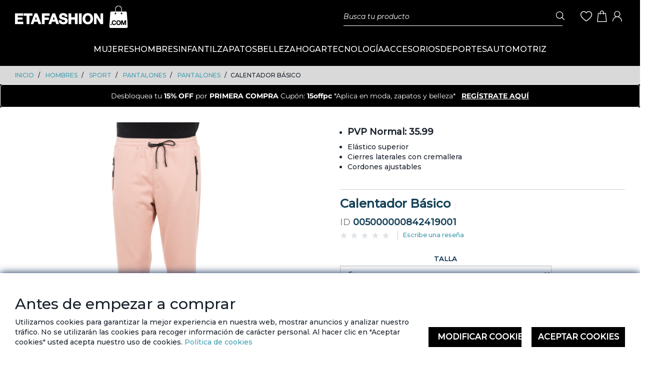

--- FILE ---
content_type: text/html;charset=UTF-8
request_url: https://www.etafashion.com/es_EC/HOMBRES/SPORT/PANTALONES/PANTALONES/Calentador-B%C3%A1sico/p/005000000842419001
body_size: 26227
content:
<!DOCTYPE html>
<html lang="es_EC">
<head>
	<title>
		Calentador B&aacute;sico | PANTALONES | PANTALONES | SPORT | HOMBRES | Sitio Etafashion EC</title>

	<meta http-equiv="Content-Type" content="text/html; charset=utf-8"/>
	<meta http-equiv="X-UA-Compatible" content="IE=edge">
	<meta charset="utf-8">
	<meta name="viewport" content="width=device-width, initial-scale=1, user-scalable=no">

	<meta name="keywords">
<meta name="description">
<meta name="robots" content="index,follow">
<link rel="shortcut icon" type="image/x-icon" media="all" href="/_ui/responsive/theme-ec/images/favicon.ico" />
		<style type="text/css">@font-face {font-family:Open Sans;font-style:normal;font-weight:400;src:url(/cf-fonts/s/open-sans/5.0.20/hebrew/400/normal.woff2);unicode-range:U+0590-05FF,U+200C-2010,U+20AA,U+25CC,U+FB1D-FB4F;font-display:swap;}@font-face {font-family:Open Sans;font-style:normal;font-weight:400;src:url(/cf-fonts/s/open-sans/5.0.20/cyrillic/400/normal.woff2);unicode-range:U+0301,U+0400-045F,U+0490-0491,U+04B0-04B1,U+2116;font-display:swap;}@font-face {font-family:Open Sans;font-style:normal;font-weight:400;src:url(/cf-fonts/s/open-sans/5.0.20/greek-ext/400/normal.woff2);unicode-range:U+1F00-1FFF;font-display:swap;}@font-face {font-family:Open Sans;font-style:normal;font-weight:400;src:url(/cf-fonts/s/open-sans/5.0.20/vietnamese/400/normal.woff2);unicode-range:U+0102-0103,U+0110-0111,U+0128-0129,U+0168-0169,U+01A0-01A1,U+01AF-01B0,U+0300-0301,U+0303-0304,U+0308-0309,U+0323,U+0329,U+1EA0-1EF9,U+20AB;font-display:swap;}@font-face {font-family:Open Sans;font-style:normal;font-weight:400;src:url(/cf-fonts/s/open-sans/5.0.20/greek/400/normal.woff2);unicode-range:U+0370-03FF;font-display:swap;}@font-face {font-family:Open Sans;font-style:normal;font-weight:400;src:url(/cf-fonts/s/open-sans/5.0.20/cyrillic-ext/400/normal.woff2);unicode-range:U+0460-052F,U+1C80-1C88,U+20B4,U+2DE0-2DFF,U+A640-A69F,U+FE2E-FE2F;font-display:swap;}@font-face {font-family:Open Sans;font-style:normal;font-weight:400;src:url(/cf-fonts/s/open-sans/5.0.20/latin-ext/400/normal.woff2);unicode-range:U+0100-02AF,U+0304,U+0308,U+0329,U+1E00-1E9F,U+1EF2-1EFF,U+2020,U+20A0-20AB,U+20AD-20CF,U+2113,U+2C60-2C7F,U+A720-A7FF;font-display:swap;}@font-face {font-family:Open Sans;font-style:normal;font-weight:400;src:url(/cf-fonts/s/open-sans/5.0.20/latin/400/normal.woff2);unicode-range:U+0000-00FF,U+0131,U+0152-0153,U+02BB-02BC,U+02C6,U+02DA,U+02DC,U+0304,U+0308,U+0329,U+2000-206F,U+2074,U+20AC,U+2122,U+2191,U+2193,U+2212,U+2215,U+FEFF,U+FFFD;font-display:swap;}@font-face {font-family:Open Sans;font-style:normal;font-weight:300;src:url(/cf-fonts/s/open-sans/5.0.20/hebrew/300/normal.woff2);unicode-range:U+0590-05FF,U+200C-2010,U+20AA,U+25CC,U+FB1D-FB4F;font-display:swap;}@font-face {font-family:Open Sans;font-style:normal;font-weight:300;src:url(/cf-fonts/s/open-sans/5.0.20/latin/300/normal.woff2);unicode-range:U+0000-00FF,U+0131,U+0152-0153,U+02BB-02BC,U+02C6,U+02DA,U+02DC,U+0304,U+0308,U+0329,U+2000-206F,U+2074,U+20AC,U+2122,U+2191,U+2193,U+2212,U+2215,U+FEFF,U+FFFD;font-display:swap;}@font-face {font-family:Open Sans;font-style:normal;font-weight:300;src:url(/cf-fonts/s/open-sans/5.0.20/cyrillic-ext/300/normal.woff2);unicode-range:U+0460-052F,U+1C80-1C88,U+20B4,U+2DE0-2DFF,U+A640-A69F,U+FE2E-FE2F;font-display:swap;}@font-face {font-family:Open Sans;font-style:normal;font-weight:300;src:url(/cf-fonts/s/open-sans/5.0.20/greek/300/normal.woff2);unicode-range:U+0370-03FF;font-display:swap;}@font-face {font-family:Open Sans;font-style:normal;font-weight:300;src:url(/cf-fonts/s/open-sans/5.0.20/cyrillic/300/normal.woff2);unicode-range:U+0301,U+0400-045F,U+0490-0491,U+04B0-04B1,U+2116;font-display:swap;}@font-face {font-family:Open Sans;font-style:normal;font-weight:300;src:url(/cf-fonts/s/open-sans/5.0.20/latin-ext/300/normal.woff2);unicode-range:U+0100-02AF,U+0304,U+0308,U+0329,U+1E00-1E9F,U+1EF2-1EFF,U+2020,U+20A0-20AB,U+20AD-20CF,U+2113,U+2C60-2C7F,U+A720-A7FF;font-display:swap;}@font-face {font-family:Open Sans;font-style:normal;font-weight:300;src:url(/cf-fonts/s/open-sans/5.0.20/vietnamese/300/normal.woff2);unicode-range:U+0102-0103,U+0110-0111,U+0128-0129,U+0168-0169,U+01A0-01A1,U+01AF-01B0,U+0300-0301,U+0303-0304,U+0308-0309,U+0323,U+0329,U+1EA0-1EF9,U+20AB;font-display:swap;}@font-face {font-family:Open Sans;font-style:normal;font-weight:300;src:url(/cf-fonts/s/open-sans/5.0.20/greek-ext/300/normal.woff2);unicode-range:U+1F00-1FFF;font-display:swap;}@font-face {font-family:Open Sans;font-style:italic;font-weight:300;src:url(/cf-fonts/s/open-sans/5.0.20/cyrillic-ext/300/italic.woff2);unicode-range:U+0460-052F,U+1C80-1C88,U+20B4,U+2DE0-2DFF,U+A640-A69F,U+FE2E-FE2F;font-display:swap;}@font-face {font-family:Open Sans;font-style:italic;font-weight:300;src:url(/cf-fonts/s/open-sans/5.0.20/latin-ext/300/italic.woff2);unicode-range:U+0100-02AF,U+0304,U+0308,U+0329,U+1E00-1E9F,U+1EF2-1EFF,U+2020,U+20A0-20AB,U+20AD-20CF,U+2113,U+2C60-2C7F,U+A720-A7FF;font-display:swap;}@font-face {font-family:Open Sans;font-style:italic;font-weight:300;src:url(/cf-fonts/s/open-sans/5.0.20/greek/300/italic.woff2);unicode-range:U+0370-03FF;font-display:swap;}@font-face {font-family:Open Sans;font-style:italic;font-weight:300;src:url(/cf-fonts/s/open-sans/5.0.20/hebrew/300/italic.woff2);unicode-range:U+0590-05FF,U+200C-2010,U+20AA,U+25CC,U+FB1D-FB4F;font-display:swap;}@font-face {font-family:Open Sans;font-style:italic;font-weight:300;src:url(/cf-fonts/s/open-sans/5.0.20/vietnamese/300/italic.woff2);unicode-range:U+0102-0103,U+0110-0111,U+0128-0129,U+0168-0169,U+01A0-01A1,U+01AF-01B0,U+0300-0301,U+0303-0304,U+0308-0309,U+0323,U+0329,U+1EA0-1EF9,U+20AB;font-display:swap;}@font-face {font-family:Open Sans;font-style:italic;font-weight:300;src:url(/cf-fonts/s/open-sans/5.0.20/latin/300/italic.woff2);unicode-range:U+0000-00FF,U+0131,U+0152-0153,U+02BB-02BC,U+02C6,U+02DA,U+02DC,U+0304,U+0308,U+0329,U+2000-206F,U+2074,U+20AC,U+2122,U+2191,U+2193,U+2212,U+2215,U+FEFF,U+FFFD;font-display:swap;}@font-face {font-family:Open Sans;font-style:italic;font-weight:300;src:url(/cf-fonts/s/open-sans/5.0.20/cyrillic/300/italic.woff2);unicode-range:U+0301,U+0400-045F,U+0490-0491,U+04B0-04B1,U+2116;font-display:swap;}@font-face {font-family:Open Sans;font-style:italic;font-weight:300;src:url(/cf-fonts/s/open-sans/5.0.20/greek-ext/300/italic.woff2);unicode-range:U+1F00-1FFF;font-display:swap;}@font-face {font-family:Open Sans;font-style:italic;font-weight:400;src:url(/cf-fonts/s/open-sans/5.0.20/vietnamese/400/italic.woff2);unicode-range:U+0102-0103,U+0110-0111,U+0128-0129,U+0168-0169,U+01A0-01A1,U+01AF-01B0,U+0300-0301,U+0303-0304,U+0308-0309,U+0323,U+0329,U+1EA0-1EF9,U+20AB;font-display:swap;}@font-face {font-family:Open Sans;font-style:italic;font-weight:400;src:url(/cf-fonts/s/open-sans/5.0.20/greek-ext/400/italic.woff2);unicode-range:U+1F00-1FFF;font-display:swap;}@font-face {font-family:Open Sans;font-style:italic;font-weight:400;src:url(/cf-fonts/s/open-sans/5.0.20/cyrillic-ext/400/italic.woff2);unicode-range:U+0460-052F,U+1C80-1C88,U+20B4,U+2DE0-2DFF,U+A640-A69F,U+FE2E-FE2F;font-display:swap;}@font-face {font-family:Open Sans;font-style:italic;font-weight:400;src:url(/cf-fonts/s/open-sans/5.0.20/hebrew/400/italic.woff2);unicode-range:U+0590-05FF,U+200C-2010,U+20AA,U+25CC,U+FB1D-FB4F;font-display:swap;}@font-face {font-family:Open Sans;font-style:italic;font-weight:400;src:url(/cf-fonts/s/open-sans/5.0.20/greek/400/italic.woff2);unicode-range:U+0370-03FF;font-display:swap;}@font-face {font-family:Open Sans;font-style:italic;font-weight:400;src:url(/cf-fonts/s/open-sans/5.0.20/cyrillic/400/italic.woff2);unicode-range:U+0301,U+0400-045F,U+0490-0491,U+04B0-04B1,U+2116;font-display:swap;}@font-face {font-family:Open Sans;font-style:italic;font-weight:400;src:url(/cf-fonts/s/open-sans/5.0.20/latin-ext/400/italic.woff2);unicode-range:U+0100-02AF,U+0304,U+0308,U+0329,U+1E00-1E9F,U+1EF2-1EFF,U+2020,U+20A0-20AB,U+20AD-20CF,U+2113,U+2C60-2C7F,U+A720-A7FF;font-display:swap;}@font-face {font-family:Open Sans;font-style:italic;font-weight:400;src:url(/cf-fonts/s/open-sans/5.0.20/latin/400/italic.woff2);unicode-range:U+0000-00FF,U+0131,U+0152-0153,U+02BB-02BC,U+02C6,U+02DA,U+02DC,U+0304,U+0308,U+0329,U+2000-206F,U+2074,U+20AC,U+2122,U+2191,U+2193,U+2212,U+2215,U+FEFF,U+FFFD;font-display:swap;}@font-face {font-family:Open Sans;font-style:normal;font-weight:600;src:url(/cf-fonts/s/open-sans/5.0.20/vietnamese/600/normal.woff2);unicode-range:U+0102-0103,U+0110-0111,U+0128-0129,U+0168-0169,U+01A0-01A1,U+01AF-01B0,U+0300-0301,U+0303-0304,U+0308-0309,U+0323,U+0329,U+1EA0-1EF9,U+20AB;font-display:swap;}@font-face {font-family:Open Sans;font-style:normal;font-weight:600;src:url(/cf-fonts/s/open-sans/5.0.20/hebrew/600/normal.woff2);unicode-range:U+0590-05FF,U+200C-2010,U+20AA,U+25CC,U+FB1D-FB4F;font-display:swap;}@font-face {font-family:Open Sans;font-style:normal;font-weight:600;src:url(/cf-fonts/s/open-sans/5.0.20/greek-ext/600/normal.woff2);unicode-range:U+1F00-1FFF;font-display:swap;}@font-face {font-family:Open Sans;font-style:normal;font-weight:600;src:url(/cf-fonts/s/open-sans/5.0.20/latin-ext/600/normal.woff2);unicode-range:U+0100-02AF,U+0304,U+0308,U+0329,U+1E00-1E9F,U+1EF2-1EFF,U+2020,U+20A0-20AB,U+20AD-20CF,U+2113,U+2C60-2C7F,U+A720-A7FF;font-display:swap;}@font-face {font-family:Open Sans;font-style:normal;font-weight:600;src:url(/cf-fonts/s/open-sans/5.0.20/cyrillic-ext/600/normal.woff2);unicode-range:U+0460-052F,U+1C80-1C88,U+20B4,U+2DE0-2DFF,U+A640-A69F,U+FE2E-FE2F;font-display:swap;}@font-face {font-family:Open Sans;font-style:normal;font-weight:600;src:url(/cf-fonts/s/open-sans/5.0.20/greek/600/normal.woff2);unicode-range:U+0370-03FF;font-display:swap;}@font-face {font-family:Open Sans;font-style:normal;font-weight:600;src:url(/cf-fonts/s/open-sans/5.0.20/cyrillic/600/normal.woff2);unicode-range:U+0301,U+0400-045F,U+0490-0491,U+04B0-04B1,U+2116;font-display:swap;}@font-face {font-family:Open Sans;font-style:normal;font-weight:600;src:url(/cf-fonts/s/open-sans/5.0.20/latin/600/normal.woff2);unicode-range:U+0000-00FF,U+0131,U+0152-0153,U+02BB-02BC,U+02C6,U+02DA,U+02DC,U+0304,U+0308,U+0329,U+2000-206F,U+2074,U+20AC,U+2122,U+2191,U+2193,U+2212,U+2215,U+FEFF,U+FFFD;font-display:swap;}@font-face {font-family:Open Sans;font-style:italic;font-weight:600;src:url(/cf-fonts/s/open-sans/5.0.20/cyrillic/600/italic.woff2);unicode-range:U+0301,U+0400-045F,U+0490-0491,U+04B0-04B1,U+2116;font-display:swap;}@font-face {font-family:Open Sans;font-style:italic;font-weight:600;src:url(/cf-fonts/s/open-sans/5.0.20/greek/600/italic.woff2);unicode-range:U+0370-03FF;font-display:swap;}@font-face {font-family:Open Sans;font-style:italic;font-weight:600;src:url(/cf-fonts/s/open-sans/5.0.20/cyrillic-ext/600/italic.woff2);unicode-range:U+0460-052F,U+1C80-1C88,U+20B4,U+2DE0-2DFF,U+A640-A69F,U+FE2E-FE2F;font-display:swap;}@font-face {font-family:Open Sans;font-style:italic;font-weight:600;src:url(/cf-fonts/s/open-sans/5.0.20/greek-ext/600/italic.woff2);unicode-range:U+1F00-1FFF;font-display:swap;}@font-face {font-family:Open Sans;font-style:italic;font-weight:600;src:url(/cf-fonts/s/open-sans/5.0.20/vietnamese/600/italic.woff2);unicode-range:U+0102-0103,U+0110-0111,U+0128-0129,U+0168-0169,U+01A0-01A1,U+01AF-01B0,U+0300-0301,U+0303-0304,U+0308-0309,U+0323,U+0329,U+1EA0-1EF9,U+20AB;font-display:swap;}@font-face {font-family:Open Sans;font-style:italic;font-weight:600;src:url(/cf-fonts/s/open-sans/5.0.20/latin-ext/600/italic.woff2);unicode-range:U+0100-02AF,U+0304,U+0308,U+0329,U+1E00-1E9F,U+1EF2-1EFF,U+2020,U+20A0-20AB,U+20AD-20CF,U+2113,U+2C60-2C7F,U+A720-A7FF;font-display:swap;}@font-face {font-family:Open Sans;font-style:italic;font-weight:600;src:url(/cf-fonts/s/open-sans/5.0.20/hebrew/600/italic.woff2);unicode-range:U+0590-05FF,U+200C-2010,U+20AA,U+25CC,U+FB1D-FB4F;font-display:swap;}@font-face {font-family:Open Sans;font-style:italic;font-weight:600;src:url(/cf-fonts/s/open-sans/5.0.20/latin/600/italic.woff2);unicode-range:U+0000-00FF,U+0131,U+0152-0153,U+02BB-02BC,U+02C6,U+02DA,U+02DC,U+0304,U+0308,U+0329,U+2000-206F,U+2074,U+20AC,U+2122,U+2191,U+2193,U+2212,U+2215,U+FEFF,U+FFFD;font-display:swap;}@font-face {font-family:Open Sans;font-style:normal;font-weight:700;src:url(/cf-fonts/s/open-sans/5.0.20/hebrew/700/normal.woff2);unicode-range:U+0590-05FF,U+200C-2010,U+20AA,U+25CC,U+FB1D-FB4F;font-display:swap;}@font-face {font-family:Open Sans;font-style:normal;font-weight:700;src:url(/cf-fonts/s/open-sans/5.0.20/greek-ext/700/normal.woff2);unicode-range:U+1F00-1FFF;font-display:swap;}@font-face {font-family:Open Sans;font-style:normal;font-weight:700;src:url(/cf-fonts/s/open-sans/5.0.20/cyrillic-ext/700/normal.woff2);unicode-range:U+0460-052F,U+1C80-1C88,U+20B4,U+2DE0-2DFF,U+A640-A69F,U+FE2E-FE2F;font-display:swap;}@font-face {font-family:Open Sans;font-style:normal;font-weight:700;src:url(/cf-fonts/s/open-sans/5.0.20/greek/700/normal.woff2);unicode-range:U+0370-03FF;font-display:swap;}@font-face {font-family:Open Sans;font-style:normal;font-weight:700;src:url(/cf-fonts/s/open-sans/5.0.20/cyrillic/700/normal.woff2);unicode-range:U+0301,U+0400-045F,U+0490-0491,U+04B0-04B1,U+2116;font-display:swap;}@font-face {font-family:Open Sans;font-style:normal;font-weight:700;src:url(/cf-fonts/s/open-sans/5.0.20/vietnamese/700/normal.woff2);unicode-range:U+0102-0103,U+0110-0111,U+0128-0129,U+0168-0169,U+01A0-01A1,U+01AF-01B0,U+0300-0301,U+0303-0304,U+0308-0309,U+0323,U+0329,U+1EA0-1EF9,U+20AB;font-display:swap;}@font-face {font-family:Open Sans;font-style:normal;font-weight:700;src:url(/cf-fonts/s/open-sans/5.0.20/latin/700/normal.woff2);unicode-range:U+0000-00FF,U+0131,U+0152-0153,U+02BB-02BC,U+02C6,U+02DA,U+02DC,U+0304,U+0308,U+0329,U+2000-206F,U+2074,U+20AC,U+2122,U+2191,U+2193,U+2212,U+2215,U+FEFF,U+FFFD;font-display:swap;}@font-face {font-family:Open Sans;font-style:normal;font-weight:700;src:url(/cf-fonts/s/open-sans/5.0.20/latin-ext/700/normal.woff2);unicode-range:U+0100-02AF,U+0304,U+0308,U+0329,U+1E00-1E9F,U+1EF2-1EFF,U+2020,U+20A0-20AB,U+20AD-20CF,U+2113,U+2C60-2C7F,U+A720-A7FF;font-display:swap;}@font-face {font-family:Open Sans;font-style:italic;font-weight:700;src:url(/cf-fonts/s/open-sans/5.0.20/greek-ext/700/italic.woff2);unicode-range:U+1F00-1FFF;font-display:swap;}@font-face {font-family:Open Sans;font-style:italic;font-weight:700;src:url(/cf-fonts/s/open-sans/5.0.20/vietnamese/700/italic.woff2);unicode-range:U+0102-0103,U+0110-0111,U+0128-0129,U+0168-0169,U+01A0-01A1,U+01AF-01B0,U+0300-0301,U+0303-0304,U+0308-0309,U+0323,U+0329,U+1EA0-1EF9,U+20AB;font-display:swap;}@font-face {font-family:Open Sans;font-style:italic;font-weight:700;src:url(/cf-fonts/s/open-sans/5.0.20/cyrillic-ext/700/italic.woff2);unicode-range:U+0460-052F,U+1C80-1C88,U+20B4,U+2DE0-2DFF,U+A640-A69F,U+FE2E-FE2F;font-display:swap;}@font-face {font-family:Open Sans;font-style:italic;font-weight:700;src:url(/cf-fonts/s/open-sans/5.0.20/latin/700/italic.woff2);unicode-range:U+0000-00FF,U+0131,U+0152-0153,U+02BB-02BC,U+02C6,U+02DA,U+02DC,U+0304,U+0308,U+0329,U+2000-206F,U+2074,U+20AC,U+2122,U+2191,U+2193,U+2212,U+2215,U+FEFF,U+FFFD;font-display:swap;}@font-face {font-family:Open Sans;font-style:italic;font-weight:700;src:url(/cf-fonts/s/open-sans/5.0.20/hebrew/700/italic.woff2);unicode-range:U+0590-05FF,U+200C-2010,U+20AA,U+25CC,U+FB1D-FB4F;font-display:swap;}@font-face {font-family:Open Sans;font-style:italic;font-weight:700;src:url(/cf-fonts/s/open-sans/5.0.20/latin-ext/700/italic.woff2);unicode-range:U+0100-02AF,U+0304,U+0308,U+0329,U+1E00-1E9F,U+1EF2-1EFF,U+2020,U+20A0-20AB,U+20AD-20CF,U+2113,U+2C60-2C7F,U+A720-A7FF;font-display:swap;}@font-face {font-family:Open Sans;font-style:italic;font-weight:700;src:url(/cf-fonts/s/open-sans/5.0.20/cyrillic/700/italic.woff2);unicode-range:U+0301,U+0400-045F,U+0490-0491,U+04B0-04B1,U+2116;font-display:swap;}@font-face {font-family:Open Sans;font-style:italic;font-weight:700;src:url(/cf-fonts/s/open-sans/5.0.20/greek/700/italic.woff2);unicode-range:U+0370-03FF;font-display:swap;}@font-face {font-family:Open Sans;font-style:normal;font-weight:800;src:url(/cf-fonts/s/open-sans/5.0.20/latin-ext/800/normal.woff2);unicode-range:U+0100-02AF,U+0304,U+0308,U+0329,U+1E00-1E9F,U+1EF2-1EFF,U+2020,U+20A0-20AB,U+20AD-20CF,U+2113,U+2C60-2C7F,U+A720-A7FF;font-display:swap;}@font-face {font-family:Open Sans;font-style:normal;font-weight:800;src:url(/cf-fonts/s/open-sans/5.0.20/latin/800/normal.woff2);unicode-range:U+0000-00FF,U+0131,U+0152-0153,U+02BB-02BC,U+02C6,U+02DA,U+02DC,U+0304,U+0308,U+0329,U+2000-206F,U+2074,U+20AC,U+2122,U+2191,U+2193,U+2212,U+2215,U+FEFF,U+FFFD;font-display:swap;}@font-face {font-family:Open Sans;font-style:normal;font-weight:800;src:url(/cf-fonts/s/open-sans/5.0.20/cyrillic-ext/800/normal.woff2);unicode-range:U+0460-052F,U+1C80-1C88,U+20B4,U+2DE0-2DFF,U+A640-A69F,U+FE2E-FE2F;font-display:swap;}@font-face {font-family:Open Sans;font-style:normal;font-weight:800;src:url(/cf-fonts/s/open-sans/5.0.20/hebrew/800/normal.woff2);unicode-range:U+0590-05FF,U+200C-2010,U+20AA,U+25CC,U+FB1D-FB4F;font-display:swap;}@font-face {font-family:Open Sans;font-style:normal;font-weight:800;src:url(/cf-fonts/s/open-sans/5.0.20/vietnamese/800/normal.woff2);unicode-range:U+0102-0103,U+0110-0111,U+0128-0129,U+0168-0169,U+01A0-01A1,U+01AF-01B0,U+0300-0301,U+0303-0304,U+0308-0309,U+0323,U+0329,U+1EA0-1EF9,U+20AB;font-display:swap;}@font-face {font-family:Open Sans;font-style:normal;font-weight:800;src:url(/cf-fonts/s/open-sans/5.0.20/greek/800/normal.woff2);unicode-range:U+0370-03FF;font-display:swap;}@font-face {font-family:Open Sans;font-style:normal;font-weight:800;src:url(/cf-fonts/s/open-sans/5.0.20/greek-ext/800/normal.woff2);unicode-range:U+1F00-1FFF;font-display:swap;}@font-face {font-family:Open Sans;font-style:normal;font-weight:800;src:url(/cf-fonts/s/open-sans/5.0.20/cyrillic/800/normal.woff2);unicode-range:U+0301,U+0400-045F,U+0490-0491,U+04B0-04B1,U+2116;font-display:swap;}@font-face {font-family:Open Sans;font-style:italic;font-weight:800;src:url(/cf-fonts/s/open-sans/5.0.20/latin-ext/800/italic.woff2);unicode-range:U+0100-02AF,U+0304,U+0308,U+0329,U+1E00-1E9F,U+1EF2-1EFF,U+2020,U+20A0-20AB,U+20AD-20CF,U+2113,U+2C60-2C7F,U+A720-A7FF;font-display:swap;}@font-face {font-family:Open Sans;font-style:italic;font-weight:800;src:url(/cf-fonts/s/open-sans/5.0.20/hebrew/800/italic.woff2);unicode-range:U+0590-05FF,U+200C-2010,U+20AA,U+25CC,U+FB1D-FB4F;font-display:swap;}@font-face {font-family:Open Sans;font-style:italic;font-weight:800;src:url(/cf-fonts/s/open-sans/5.0.20/latin/800/italic.woff2);unicode-range:U+0000-00FF,U+0131,U+0152-0153,U+02BB-02BC,U+02C6,U+02DA,U+02DC,U+0304,U+0308,U+0329,U+2000-206F,U+2074,U+20AC,U+2122,U+2191,U+2193,U+2212,U+2215,U+FEFF,U+FFFD;font-display:swap;}@font-face {font-family:Open Sans;font-style:italic;font-weight:800;src:url(/cf-fonts/s/open-sans/5.0.20/cyrillic-ext/800/italic.woff2);unicode-range:U+0460-052F,U+1C80-1C88,U+20B4,U+2DE0-2DFF,U+A640-A69F,U+FE2E-FE2F;font-display:swap;}@font-face {font-family:Open Sans;font-style:italic;font-weight:800;src:url(/cf-fonts/s/open-sans/5.0.20/vietnamese/800/italic.woff2);unicode-range:U+0102-0103,U+0110-0111,U+0128-0129,U+0168-0169,U+01A0-01A1,U+01AF-01B0,U+0300-0301,U+0303-0304,U+0308-0309,U+0323,U+0329,U+1EA0-1EF9,U+20AB;font-display:swap;}@font-face {font-family:Open Sans;font-style:italic;font-weight:800;src:url(/cf-fonts/s/open-sans/5.0.20/greek-ext/800/italic.woff2);unicode-range:U+1F00-1FFF;font-display:swap;}@font-face {font-family:Open Sans;font-style:italic;font-weight:800;src:url(/cf-fonts/s/open-sans/5.0.20/greek/800/italic.woff2);unicode-range:U+0370-03FF;font-display:swap;}@font-face {font-family:Open Sans;font-style:italic;font-weight:800;src:url(/cf-fonts/s/open-sans/5.0.20/cyrillic/800/italic.woff2);unicode-range:U+0301,U+0400-045F,U+0490-0491,U+04B0-04B1,U+2116;font-display:swap;}</style>
<style type="text/css">@font-face {font-family:Montserrat;font-style:normal;font-weight:100 900;src:url(/cf-fonts/v/montserrat/5.0.16/latin/wght/normal.woff2);unicode-range:U+0000-00FF,U+0131,U+0152-0153,U+02BB-02BC,U+02C6,U+02DA,U+02DC,U+0304,U+0308,U+0329,U+2000-206F,U+2074,U+20AC,U+2122,U+2191,U+2193,U+2212,U+2215,U+FEFF,U+FFFD;font-display:swap;}@font-face {font-family:Montserrat;font-style:normal;font-weight:100 900;src:url(/cf-fonts/v/montserrat/5.0.16/vietnamese/wght/normal.woff2);unicode-range:U+0102-0103,U+0110-0111,U+0128-0129,U+0168-0169,U+01A0-01A1,U+01AF-01B0,U+0300-0301,U+0303-0304,U+0308-0309,U+0323,U+0329,U+1EA0-1EF9,U+20AB;font-display:swap;}@font-face {font-family:Montserrat;font-style:normal;font-weight:100 900;src:url(/cf-fonts/v/montserrat/5.0.16/cyrillic-ext/wght/normal.woff2);unicode-range:U+0460-052F,U+1C80-1C88,U+20B4,U+2DE0-2DFF,U+A640-A69F,U+FE2E-FE2F;font-display:swap;}@font-face {font-family:Montserrat;font-style:normal;font-weight:100 900;src:url(/cf-fonts/v/montserrat/5.0.16/latin-ext/wght/normal.woff2);unicode-range:U+0100-02AF,U+0304,U+0308,U+0329,U+1E00-1E9F,U+1EF2-1EFF,U+2020,U+20A0-20AB,U+20AD-20CF,U+2113,U+2C60-2C7F,U+A720-A7FF;font-display:swap;}@font-face {font-family:Montserrat;font-style:normal;font-weight:100 900;src:url(/cf-fonts/v/montserrat/5.0.16/cyrillic/wght/normal.woff2);unicode-range:U+0301,U+0400-045F,U+0490-0491,U+04B0-04B1,U+2116;font-display:swap;}</style>
<style type="text/css">@font-face {font-family:Inter;font-style:normal;font-weight:100 900;src:url(/cf-fonts/v/inter/5.0.16/vietnamese/wght/normal.woff2);unicode-range:U+0102-0103,U+0110-0111,U+0128-0129,U+0168-0169,U+01A0-01A1,U+01AF-01B0,U+0300-0301,U+0303-0304,U+0308-0309,U+0323,U+0329,U+1EA0-1EF9,U+20AB;font-display:swap;}@font-face {font-family:Inter;font-style:normal;font-weight:100 900;src:url(/cf-fonts/v/inter/5.0.16/cyrillic-ext/wght/normal.woff2);unicode-range:U+0460-052F,U+1C80-1C88,U+20B4,U+2DE0-2DFF,U+A640-A69F,U+FE2E-FE2F;font-display:swap;}@font-face {font-family:Inter;font-style:normal;font-weight:100 900;src:url(/cf-fonts/v/inter/5.0.16/greek/wght/normal.woff2);unicode-range:U+0370-03FF;font-display:swap;}@font-face {font-family:Inter;font-style:normal;font-weight:100 900;src:url(/cf-fonts/v/inter/5.0.16/greek-ext/wght/normal.woff2);unicode-range:U+1F00-1FFF;font-display:swap;}@font-face {font-family:Inter;font-style:normal;font-weight:100 900;src:url(/cf-fonts/v/inter/5.0.16/cyrillic/wght/normal.woff2);unicode-range:U+0301,U+0400-045F,U+0490-0491,U+04B0-04B1,U+2116;font-display:swap;}@font-face {font-family:Inter;font-style:normal;font-weight:100 900;src:url(/cf-fonts/v/inter/5.0.16/latin/wght/normal.woff2);unicode-range:U+0000-00FF,U+0131,U+0152-0153,U+02BB-02BC,U+02C6,U+02DA,U+02DC,U+0304,U+0308,U+0329,U+2000-206F,U+2074,U+20AC,U+2122,U+2191,U+2193,U+2212,U+2215,U+FEFF,U+FFFD;font-display:swap;}@font-face {font-family:Inter;font-style:normal;font-weight:100 900;src:url(/cf-fonts/v/inter/5.0.16/latin-ext/wght/normal.woff2);unicode-range:U+0100-02AF,U+0304,U+0308,U+0329,U+1E00-1E9F,U+1EF2-1EFF,U+2020,U+20A0-20AB,U+20AD-20CF,U+2113,U+2C60-2C7F,U+A720-A7FF;font-display:swap;}</style>
<link rel="stylesheet" type="text/css" media="all" href="/wro/ec_responsive.css?version=20260119 0807"/><link rel="stylesheet" type="text/css" media="all" href="/wro/addons_responsive.css?version=20260119 0807"/>


<!-- Ini Emarsys Code -->
<script>
var ScarabQueue = ScarabQueue || [];
(function(id) {
if (document.getElementById(id)) return;
var js = document.createElement('script'); js.id = id;
js.src = '//cdn.scarabresearch.com/js/1818BD83A28703BE/scarab-v2.js';
var fs = document.getElementsByTagName('script')[0];
fs.parentNode.insertBefore(js, fs);
})('scarab-js-api');
</script>
<!-- End Emarsys Code -->


















</head>

<body class="maxWidth page-productDetails pageType-ProductPage template-pages-product-productLayout1Page  smartedit-page-uid-productDetails smartedit-page-uuid-eyJpdGVtSWQiOiJwcm9kdWN0RGV0YWlscyIsImNhdGFsb2dJZCI6ImV0YWZhc2hpb24tZWNDb250ZW50Q2F0YWxvZyIsImNhdGFsb2dWZXJzaW9uIjoiT25saW5lIn0= smartedit-catalog-version-uuid-etafashion-ecContentCatalog/Online  language-es_EC">

<script src="/_ui/shared/js/analyticsmediator.js"></script>
<div class="branding-mobile hidden-xs hidden-sm hidden-md hidden-lg">
			<div class="js-mobile-logo">
				</div>
		</div>
		<main class="fixed--main" data-currency-iso-code="USD">
			<a href="#skip-to-content" class="skiptocontent" data-role="none">Skip to content</a>
			<a href="#skiptonavigation" class="skiptonavigation" data-role="none">Skip to navigation</a>

			<div class="yCmsContentSlot">
</div><header class="js-mainHeader fixed--header">
    <nav class="navigation navigation--top hidden-xs hidden-sm">
        <div class="nt-container">
        
            <div class="nt-logo">
                <div class="nav__left js-site-logo">
                    <div class="yCmsComponent yComponentWrapper">
<div class="banner__component simple-banner data-banner-id='SiteLogoComponent' ">
    <a href="/es_EC/">
                            <img alt="Logo.png"
                                 src="/medias/logo-ec.svg?context=bWFzdGVyfHJvb3R8NjY5NnxpbWFnZS9zdmcreG1sfGFEUTFMMmd3WkM4ME56VTRPVE16T1RFek5qQXpNQzlzYjJkdlgyVmpMbk4yWnd8MjgxMGEwN2I1OTlkMzVjYmQ0ZGVmN2I4OGUyMzE1NjhlMDUyY2QzNzg3Y2RiMDA5NDJiZmNkZDc2ZTI1ZmIxYQ">
                        </a>
                    </div>
</div></div>
            </div>

            <div class="nt-group">

                <div class="nt-searchbox">
                    <div class="navigation navigation--middle">
                        <div class="nav__left">
                            <div class="site-search">
                                <div class="yCmsComponent">
<div class="ui-front">
	<form name="search_form_SearchBox" method="get"
		action="/es_EC/search/">
		<div class="input-group">
			<input type="text" id="js-site-search-input"
					class="form-control js-site-search-input" name="text" value=""
                    maxlength="100" placeholder="Busca tu producto"
					data-options="{
						&#034;autocompleteUrl&#034; : &#034;/es_EC/search/autocomplete/SearchBox&#034;,
						&#034;minCharactersBeforeRequest&#034; : &#034;5&#034;,
						&#034;waitTimeBeforeRequest&#034; : &#034;500&#034;,
						&#034;displayProductImages&#034; : &#034;true&#034;
					}">
			<span class="input-group-btn"> <button class="btn btn-link js_search_button" type="submit" disabled="true">
						<span class="etafont-lens"></span>
					</button>
				</span>
		</div>
	</form>

</div>
</div></div>
                        </div>
                    </div>
                </div>
                <div class="nt-icon">
                    <div class="nav-favorite">

                        <a href="/es_EC/login">
                            <span class="etafont-heart"></span>
                        </a>
                    </div>

                    <div class="nt-minicart">
                            <div class="yCmsContentSlot componentContainer navigation--middle">
<div class="yCmsComponent">
<div class="nav-cart">
	<a 	href="/es_EC/cart"
		class="mini-cart-link js-mini-cart-link"
		data-mini-cart-url="/es_EC/cart/rollover/MiniCart"
		data-mini-cart-refresh-url="/es_EC/cart/miniCart/SUBTOTAL"
		data-mini-cart-name="Carro"
		data-mini-cart-empty-name="Carrito vacio"
		data-mini-cart-items-text="art."
		>
		<div class="mini-cart-icon">
			<span class="etafont-bag"></span>
		</div>
		<div class="mini-cart-count js-mini-cart-count hidden">0</div>
		</a>

	<div class="mini-cart-container js-mini-cart-container"></div>
</div>
</div></div></div>
                    <div class="nav-user">
                        <ul>
                            <li class="liOffcanvas">
                                        <a href="/es_EC/login">
                                                <span class="etafont-user"></span>
                                            </a>
                                        </li>
                                </ul>
                    </div>

                </div>

            </div>
        </div>
    </nav>
    <div class="hidden-xs hidden-sm js-secondaryNavAccount collapse" id="accNavComponentDesktopOne">
        <ul class="nav__links">

        </ul>
    </div>
    <div class="hidden-xs hidden-sm js-secondaryNavCompany collapse" id="accNavComponentDesktopTwo">
        <ul class="nav__links js-nav__links">

        </ul>
    </div>
    <nav class="navigation navigation--middle js-navigation--middle hidden-md hidden-lg">
    
        <div class="nm-container">
            <div class="nm-group">
                <div class="nm-menu">
                    <button class="js-toggle-sm-navigation" type="button">
                        <span class="etafont-menu"></span>
                    </button>
                </div>
                <div class="nm-icon">
                    <button class="js-toggle-xs-search" type="button">
                        <span class="etafont-lens"></span>
                    </button>
                </div>
            </div>
            <div class="nm-logo">
                <div class="yCmsComponent yComponentWrapper sitelogo__mobile">
<div class="banner__component simple-banner data-banner-id='SiteLogoComponent' ">
    <a href="/es_EC/">
                            <img alt="Logo.png"
                                 src="/medias/logo-ec.svg?context=bWFzdGVyfHJvb3R8NjY5NnxpbWFnZS9zdmcreG1sfGFEUTFMMmd3WkM4ME56VTRPVE16T1RFek5qQXpNQzlzYjJkdlgyVmpMbk4yWnd8MjgxMGEwN2I1OTlkMzVjYmQ0ZGVmN2I4OGUyMzE1NjhlMDUyY2QzNzg3Y2RiMDA5NDJiZmNkZDc2ZTI1ZmIxYQ">
                        </a>
                    </div>
</div></div>
            
            <div class="nm-minicart">
                <div class="yCmsContentSlot componentContainer nm-minicart-component">
<div class="yCmsComponent">
<div class="nav-cart">
	<a 	href="/es_EC/cart"
		class="mini-cart-link js-mini-cart-link"
		data-mini-cart-url="/es_EC/cart/rollover/MiniCart"
		data-mini-cart-refresh-url="/es_EC/cart/miniCart/SUBTOTAL"
		data-mini-cart-name="Carro"
		data-mini-cart-empty-name="Carrito vacio"
		data-mini-cart-items-text="art."
		>
		<div class="mini-cart-icon">
			<span class="etafont-bag"></span>
		</div>
		<div class="mini-cart-count js-mini-cart-count hidden">0</div>
		</a>

	<div class="mini-cart-container js-mini-cart-container"></div>
</div>
</div></div></div>

            <div class="js-searchbox nm-searchbox">
                <div class="yCmsComponent">
<div class="ui-front">
	<form name="search_form_SearchBox" method="get"
		action="/es_EC/search/">
		<div class="input-group">
			<input type="text" id="js-site-search-input"
					class="form-control js-site-search-input" name="text" value=""
                    maxlength="100" placeholder="Busca tu producto"
					data-options="{
						&#034;autocompleteUrl&#034; : &#034;/es_EC/search/autocomplete/SearchBox&#034;,
						&#034;minCharactersBeforeRequest&#034; : &#034;5&#034;,
						&#034;waitTimeBeforeRequest&#034; : &#034;500&#034;,
						&#034;displayProductImages&#034; : &#034;true&#034;
					}">
			<span class="input-group-btn"> <button class="btn btn-link js_search_button" type="submit" disabled="true">
						<span class="etafont-lens"></span>
					</button>
				</span>
		</div>
	</form>

</div>
</div></div>

            <div class="js-mini-cart-container nm-minicart-component"></div>
        </div>

    </nav>
    <a id="skiptonavigation"></a>
    <nav class="navigation navigation--bottom js_navigation--bottom js-enquire-offcanvas-navigation" role="navigation">

		<div class="container-top">
			<ul class="container-user hidden-lg hidden-md js-sticky-user-group hidden-md hidden-lg">
					</ul>
		</div>

		<div class="navigation__overflow ">
			<ul data-trigger="#signedInUserOptionsToggle" class="nav__links nav__links--products nav__links--mobile js-userAccount-Links js-nav-collapse-body offcanvasGroup1 collapse in hidden-md hidden-lg">
                   </ul>
           	<ul class="nav__links nav__links--products js-offcanvas-links ">
				<li class="auto nav__links--primary nav__links--primary-has__sub js-enquire-has-sub">
						<span class="yCmsComponent nav__link js_nav__link">
<a href="https://www.etafashion.com/es_EC/MUJERES/MODA-MUJER/c/101052?sort&#61;modifiedtime&amp;q&#61;:modifiedtime">MUJERES</a></span><span class="etafont-right hidden-md hidden-lg nav__link--drill__down js_nav__link--drill__down"></span>
							<div class="sub__navigation js_sub__navigation ">
								<div class="container-grid">
									<div class="categories-grid-container">
										<div class="js-category-container category-container sub-navigation-section ">
														<div class="title">
																<span>MODA MUJER</span>
																<a class="etafont-left js-enquire-sub-close hidden-md hidden-lg" href="#"></a>
															</div>
														<ul class="sub-navigation-list has-title">
															<li class="yCmsComponent nav__link--secondary">
<a href="/es_EC/MUJERES/MODA-MUJER/BLAZERS-Y-CONJUNTOS/c/10105230499">BLAZERS Y CONJUNTOS</a></li><li class="yCmsComponent nav__link--secondary">
<a href="/es_EC/MUJERES/MODA-MUJER/BLUSAS/c/10105230599">BLUSAS</a></li><li class="yCmsComponent nav__link--secondary">
<a href="/es_EC/MUJERES/MODA-MUJER/CAMISETAS-Y-POLOS/c/10105230699">CAMISETAS Y POLOS</a></li><li class="yCmsComponent nav__link--secondary">
<a href="/es_EC/MUJERES/MODA-MUJER/FALDAS-Y-VESTIDOS/c/10105230799">FALDAS Y VESTIDOS</a></li><li class="yCmsComponent nav__link--secondary">
<a href="https://www.etafashion.com/es_EC/MUJERES/MODA-MUJER/JEANS-Y-PANTALONES/JEANS-Y-PANTALONES/c/12736002" target="_blank" rel="noopener noreferrer">JEANS</a></li><li class="yCmsComponent nav__link--secondary">
</li><li class="yCmsComponent nav__link--secondary">
<a href="/es_EC/MUJERES/MODA-MUJER/SWEATERS-Y-ABRIGOS/c/10105231099">SWEATERS Y ABRIGOS </a></li><li class="yCmsComponent nav__link--secondary">
<a href="/es_EC/MUJERES/MODA-MUJER/SHORTS-Y-BERMUDAS/c/10105230999">SHORTS Y BERMUDAS</a></li></ul>
													</div>
												<div class="js-category-container category-container sub-navigation-section ">
														<div class="title">
																<span>SPORT</span>
																<a class="etafont-left js-enquire-sub-close hidden-md hidden-lg" href="#"></a>
															</div>
														<ul class="sub-navigation-list has-title">
															<li class="yCmsComponent nav__link--secondary">
<a href="/es_EC/CALENTADOR/c/10105431999">SETS</a></li><li class="yCmsComponent nav__link--secondary">
<a href="/es_EC/MUJERES/SPORT/SWETERS-Y-CHOMPAS/c/10105432499">CHOMPAS</a></li><li class="yCmsComponent nav__link--secondary">
<a href="/es_EC/SHORTS-Y-BERMUDAS/c/10105432399">FALDAS Y SHORTS</a></li><li class="yCmsComponent nav__link--secondary">
<a href="/es_EC/PANTALONES/c/10105432299">LICRAS Y PANTALONES</a></li><li class="yCmsComponent nav__link--secondary">
<a href="/es_EC/MUJERES/SPORT/TOPS-Y-CAMISETAS/c/10105432599">TOPS Y CAMISETAS</a></li><li class="yCmsComponent nav__link--secondary">
<a href="/es_EC/MUJERES/SPORT/TRAJE-DE-BA%C3%91O/c/10105432699">TRAJE DE BAÑO</a></li></ul>
													</div>
												<div class="js-category-container category-container sub-navigation-section ">
														<div class="title">
																<span>ROPA INTIMA</span>
																<a class="etafont-left js-enquire-sub-close hidden-md hidden-lg" href="#"></a>
															</div>
														<ul class="sub-navigation-list has-title">
															<li class="yCmsComponent nav__link--secondary">
<a href="/es_EC/MUJERES/ROPA-INTIMA/BRASIER/c/10105331299">BRASIER</a></li><li class="yCmsComponent nav__link--secondary">
<a href="/es_EC/MUJERES/ROPA-INTIMA/PANTIES/c/10105331799">PANTIES</a></li><li class="yCmsComponent nav__link--secondary">
<a href="/es_EC/MUJERES/ROPA-INTIMA/LENCER%C3%8DA/c/10105331599">LENCERÍA</a></li><li class="yCmsComponent nav__link--secondary">
<a href="/es_EC/MUJERES/ROPA-INTIMA/PIJAMAS/c/10105331899">PIJAMAS</a></li><li class="yCmsComponent nav__link--secondary">
<a href="/es_EC/MUJERES/ROPA-INTIMA/FAJAS-Y-BODIES/c/10105331499">FAJAS Y BODIES</a></li><li class="yCmsComponent nav__link--secondary">
<a href="/es_EC/MUJERES/ROPA-INTIMA/MEDIAS-Y-MALLAS/c/10105331699">MEDIAS Y MALLAS</a></li><li class="yCmsComponent nav__link--secondary">
<a href="/es_EC/MUJERES/ROPA-INTIMA/COMPLEMENTOS/c/10105331399">COMPLEMENTOS</a></li></ul>
													</div>
												<div class="js-category-container category-container sub-navigation-section ">
														<div class="title">
																<span>ETABASIC</span>
																<a class="etafont-left js-enquire-sub-close hidden-md hidden-lg" href="#"></a>
															</div>
														<ul class="sub-navigation-list has-title">
															<li class="yCmsComponent nav__link--secondary">
<a href="/es_EC/JEANS-Y-PANTALONES/c/10105029499">SETS Y LICRAS</a></li><li class="yCmsComponent nav__link--secondary">
<a href="/es_EC/SWETERS-Y-CHOMPAS/c/10105029599">SWEATERS Y BUZOS</a></li><li class="yCmsComponent nav__link--secondary">
<a href="/es_EC/MUJERES/ETABASIC/TOPS-Y-CAMISETAS/c/10105029699">TOPS Y CAMISETAS</a></li></ul>
													</div>
												</div>

									<div class="images-grid-container dgrid ">
											<div class="yCmsComponent flex-column">
<div class="simple-banner banner__component--responsive" data-banner-id="ETAEC-MenuDeskopComp_modamujer1" data-banner-name="" data-banner-creative="GALLERY" data-banner-pos="" data-banner-url="">
	<a href="https://www.etafashion.com/es_EC/MUJERES/MODA-MUJER/FALDAS-Y-VESTIDOS/c/10105230799">
				<img class="js-responsive-image" data-media='{&#034;1200&#034;:&#034;/medias/mujer-1.webp?context=bWFzdGVyfGltYWdlc3wxMzI5NzR8aW1hZ2Uvd2VicHxhRE0xTDJnMlpTODJPRGMyT0RZNE1USXpNRE0yTmk5dGRXcGxjaUF4TG5kbFluQXw0YzRmZmQ4MTNkMWQwZTUxMzRmODRkOTdkNWExYjA1MjY0ZGE5YTQ5NDY0ZWZkZDVkMjQ2NTM2OTQzMjVhY2Y4&#034;}' alt='' style="">
			</a>
		</div>
</div><div class="yCmsComponent flex-column">
<div class="simple-banner banner__component--responsive" data-banner-id="ETAEC-MenuDeskopComp_modamujer2" data-banner-name="" data-banner-creative="GALLERY" data-banner-pos="" data-banner-url="">
	<a href="https://www.etafashion.com/es_EC/MUJERES/MODA-MUJER/CAMISETAS-Y-POLOS/c/10105230699">
				<img class="js-responsive-image" data-media='{&#034;1200&#034;:&#034;/medias/mujer-2.webp?context=bWFzdGVyfGltYWdlc3wxNjM1OTJ8aW1hZ2Uvd2VicHxhR1JsTDJnMlpDODJPRGMyT0RZNE1USTJNekV6TkM5dGRXcGxjaUF5TG5kbFluQXxjZWY1ZWRhZTk0MDliODU2MTkyMGU3YzliYzE1MDhlNWYzMzAyYmU5Y2Y2NmMzYzVjYjFlZTJiMTVhYTNjZTdh&#034;}' alt='' style="">
			</a>
		</div>
</div></div>
									</div>
							</div>
						</li>
				<li class="auto nav__links--primary nav__links--primary-has__sub js-enquire-has-sub">
						<span class="yCmsComponent nav__link js_nav__link">
<a href="https://www.etafashion.com/es_EC/HOMBRES/MODA-ADULTO/c/102028?sort&#61;modifiedtime&amp;q&#61;:modifiedtime">HOMBRES</a></span><span class="etafont-right hidden-md hidden-lg nav__link--drill__down js_nav__link--drill__down"></span>
							<div class="sub__navigation js_sub__navigation ">
								<div class="container-grid">
									<div class="categories-grid-container">
										<div class="js-category-container category-container sub-navigation-section ">
														<div class="title">
																<span>MARCAS</span>
																<a class="etafont-left js-enquire-sub-close hidden-md hidden-lg" href="#"></a>
															</div>
														<ul class="sub-navigation-list has-title">
															<li class="yCmsComponent nav__link--secondary">
<a href="https://www.etafashion.com/es_EC/search/?text&#61;FILA_COLLECTION">FILA</a></li><li class="yCmsComponent nav__link--secondary">
<a href="https://www.etafashion.com/es_EC/search/?text&#61;DRAZZO%2B">DRAZZO</a></li><li class="yCmsComponent nav__link--secondary">
<a href="https://www.etafashion.com/es_EC/search/?text&#61;KENNETH%2B">KENNETH COLE</a></li><li class="yCmsComponent nav__link--secondary">
<a href="https://www.etafashion.com/es_EC/search/?text&#61;only">ONLY &amp; SONS</a></li></ul>
													</div>
												<div class="js-category-container category-container sub-navigation-section ">
														<div class="title">
																<span>MODA HOMBRE</span>
																<a class="etafont-left js-enquire-sub-close hidden-md hidden-lg" href="#"></a>
															</div>
														<ul class="sub-navigation-list has-title">
															<li class="yCmsComponent nav__link--secondary">
<a href="/es_EC/HOMBRES/MODA-ADULTO/BLAZERS-Y-TERNOS/c/10202816299">BLAZERS Y TERNOS</a></li><li class="yCmsComponent nav__link--secondary">
<a href="/es_EC/HOMBRES/MODA-ADULTO/CAMISAS/c/10202816399">CAMISAS</a></li><li class="yCmsComponent nav__link--secondary">
<a href="/es_EC/HOMBRES/MODA-ADULTO/CAMISETAS-Y-POLOS/c/10202816499">CAMISETAS Y POLOS</a></li><li class="yCmsComponent nav__link--secondary">
<a href="/es_EC/HOMBRES/MODA-ADULTO/CHAQUETAS-Y-ABRIGOS/c/10202816599">CHAQUETAS Y ABRIGOS</a></li><li class="yCmsComponent nav__link--secondary">
<a href="https://www.etafashion.com/es_EC/HOMBRES/MODA-ADULTO/JEANS-Y-PANTALONES/c/10202816799">JEANS Y PANTALONES</a></li><li class="yCmsComponent nav__link--secondary">
<a href="/es_EC/HOMBRES/MODA-ADULTO/COMPLEMENTOS/c/10202816699">COMPLEMENTOS</a></li><li class="yCmsComponent nav__link--secondary">
<a href="/es_EC/HOMBRES/MODA-ADULTO/SHORTS-Y-BERMUDAS/c/10202816899">SHORTS Y BERMUDAS</a></li><li class="yCmsComponent nav__link--secondary">
<a href="/es_EC/">Marcas</a></li></ul>
													</div>
												<div class="js-category-container category-container sub-navigation-section ">
														<div class="title">
																<span>ETABASIC</span>
																<a class="etafont-left js-enquire-sub-close hidden-md hidden-lg" href="#"></a>
															</div>
														<ul class="sub-navigation-list has-title">
															<li class="yCmsComponent nav__link--secondary">
<a href="/es_EC/HOMBRES/ETABASIC/CAMISETAS-Y-POLOS/c/10202715799">CAMISETAS Y POLOS</a></li><li class="yCmsComponent nav__link--secondary">
<a href="/es_EC/SWETERS-Y-CHOMPAS/c/10202716199">SWEATERS Y CÁRDIGANS</a></li></ul>
													</div>
												<div class="js-category-container category-container sub-navigation-section ">
														<div class="title">
																<span>SPORT</span>
																<a class="etafont-left js-enquire-sub-close hidden-md hidden-lg" href="#"></a>
															</div>
														<ul class="sub-navigation-list has-title">
															<li class="yCmsComponent nav__link--secondary">
<a href="/es_EC/HOMBRES/SPORT/BERMUDAS/c/10203118199">BERMUDAS</a></li><li class="yCmsComponent nav__link--secondary">
<a href="/es_EC/CALENTADOR/c/10203118299">SET DEPORTIVO</a></li><li class="yCmsComponent nav__link--secondary">
<a href="/es_EC/CAMISETAS-Y-POLOS/c/10203118399">CAMISETAS SPORT</a></li><li class="yCmsComponent nav__link--secondary">
<a href="/es_EC/HOMBRES/SPORT/PANTALONES/c/10203118499">PANTALONES</a></li></ul>
													</div>
												<div class="js-category-container category-container sub-navigation-section ">
														<div class="title">
																<span>ROPA INTERIOR</span>
																<a class="etafont-left js-enquire-sub-close hidden-md hidden-lg" href="#"></a>
															</div>
														<ul class="sub-navigation-list has-title">
															<li class="yCmsComponent nav__link--secondary">
<a href="/es_EC/HOMBRES/ROPA-INTERIOR/BOXER-Y-CALZONCILLOS/c/10203017699">BOXER Y CALZONCILLOS</a></li><li class="yCmsComponent nav__link--secondary">
<a href="/es_EC/HOMBRES/ROPA-INTERIOR/PIJAMAS-Y-CAMISETAS/c/10203018099">PIJAMAS Y CAMISETAS INTERIORES</a></li><li class="yCmsComponent nav__link--secondary">
<a href="/es_EC/HOMBRES/ROPA-INTERIOR/MEDIAS/c/10203017899">MEDIAS</a></li></ul>
													</div>
												</div>

									<div class="images-grid-container dgrid ">
											<div class="yCmsComponent flex-column">
<div class="simple-banner banner__component--responsive" data-banner-id="ETAEC-MenuDeskopComp_modahombre1" data-banner-name="" data-banner-creative="GALLERY" data-banner-pos="" data-banner-url="">
	<a href="https://www.etafashion.com/es_EC/HOMBRES/MODA-ADULTO/CHAQUETAS-Y-ABRIGOS/c/10202816599">
				<img class="js-responsive-image" data-media='{&#034;1200&#034;:&#034;/medias/hombre-1.webp?context=bWFzdGVyfGltYWdlc3wxMDM2MTZ8aW1hZ2Uvd2VicHxhRGM0TDJnMk55ODJPRGMyT0RZNE1UUXlOamszTkM5b2IyMWljbVVnTVM1M1pXSnd8MDg0ZWM4ZWVkNjg4NWY4MjAzOGIwNjhhYTMyNDMzMjcwMTRiNzNiMjU5MTRiODA2OTdiZGNkYzZhZTlhZjE1Zg&#034;}' alt='' style="">
			</a>
		</div>
</div><div class="yCmsComponent flex-column">
<div class="simple-banner banner__component--responsive" data-banner-id="ETAEC-MenuDeskopComp_modahombre2" data-banner-name="" data-banner-creative="GALLERY" data-banner-pos="" data-banner-url="">
	<a href="https://www.etafashion.com/es_EC/HOMBRES/MODA-ADULTO/CAMISETAS-Y-POLOS/c/10202816499">
				<img class="js-responsive-image" data-media='{&#034;1200&#034;:&#034;/medias/hombre2.webp?context=bWFzdGVyfGltYWdlc3wxMzI3Mzh8aW1hZ2Uvd2VicHxhREl4TDJnMk55ODJPRGMyT0RZNE1UUTFPVGMwTWk5b2IyMWljbVV5TG5kbFluQXw1MjlhOTljMjQ5NWU4ODI2YjkwZjcxZTMxYTZhMDI5YmQzZThjMmJkNzBiYTQ3OWQ0ODJlODUzNTZmZDNmZDRj&#034;}' alt='' style="">
			</a>
		</div>
</div></div>
									</div>
							</div>
						</li>
				<li class="auto nav__links--primary nav__links--primary-has__sub js-enquire-has-sub">
						<span class="yCmsComponent nav__link js_nav__link">
<a href="https://www.etafashion.com/es_EC/INFANTIL/c/104?sort&#61;modifiedtime&amp;q&#61;:modifiedtime">INFANTIL</a></span><span class="etafont-right hidden-md hidden-lg nav__link--drill__down js_nav__link--drill__down"></span>
							<div class="sub__navigation js_sub__navigation ">
								<div class="container-grid">
									<div class="categories-grid-container">
										<div class="js-category-container category-container sub-navigation-section ">
														<div class="title">
																<span>BEBÉS NIÑAS</span>
																<a class="etafont-left js-enquire-sub-close hidden-md hidden-lg" href="#"></a>
															</div>
														<ul class="sub-navigation-list has-title">
															<li class="yCmsComponent nav__link--secondary">
<a href="/es_EC/BLUSAS-Y-CAMISETAS/c/10403318799">CAMISETAS</a></li><li class="yCmsComponent nav__link--secondary">
<a href="/es_EC/INFANTIL/BEBES-NI%C3%91AS/FALDAS-Y-VESTIDOS/c/10403319099">FALDAS Y VESTIDOS</a></li><li class="yCmsComponent nav__link--secondary">
<a href="/es_EC/INFANTIL/BEBES-NI%C3%91AS/CONJUNTOS/c/10403318999">CONJUNTOS</a></li><li class="yCmsComponent nav__link--secondary">
<a href="/es_EC/PANTALONES/c/10403319299">PANTALONES Y LICRAS</a></li><li class="yCmsComponent nav__link--secondary">
<a href="/es_EC/INFANTIL/BEBES-NI%C3%91AS/COMPLEMENTOS/c/10403318899">COMPLEMENTOS</a></li><li class="yCmsComponent nav__link--secondary">
<a href="/es_EC/INFANTIL/BEBES-NI%C3%91AS/PIJAMAS-Y-ROPA-INTERIOR/c/10403319399">PIJAMAS Y ROPA INTERIOR</a></li><li class="yCmsComponent nav__link--secondary">
<a href="/es_EC/INFANTIL/BEBES-NI%C3%91AS/SET/c/10403319499">SET</a></li><li class="yCmsComponent nav__link--secondary">
<a href="/es_EC/INFANTIL/BEBES-NI%C3%91AS/SWETERS-Y-ABRIGOS/c/10403319699">SWEATERS Y ABRIGOS</a></li></ul>
													</div>
												<div class="js-category-container category-container sub-navigation-section ">
														<div class="title">
																<span>BEBÉS NIÑOS</span>
																<a class="etafont-left js-enquire-sub-close hidden-md hidden-lg" href="#"></a>
															</div>
														<ul class="sub-navigation-list has-title">
															<li class="yCmsComponent nav__link--secondary">
<a href="/es_EC/INFANTIL/BEBES-NI%C3%91OS/CONJUNTOS/c/10403419999">CONJUNTOS</a></li><li class="yCmsComponent nav__link--secondary">
<a href="/es_EC/INFANTIL/BEBES-NI%C3%91OS/CAMISETAS-Y-POLOS/c/10403419899">CAMISETAS Y POLOS</a></li><li class="yCmsComponent nav__link--secondary">
</li><li class="yCmsComponent nav__link--secondary">
<a href="/es_EC/INFANTIL/BEBES-NI%C3%91OS/SHORTS-Y-BERMUDAS/c/10403420299">SHORTS Y BERMUDAS</a></li><li class="yCmsComponent nav__link--secondary">
<a href="/es_EC/INFANTIL/BEBES-NI%C3%91OS/SWETERS-Y-ABRIGOS/c/10403420399">SWEATERS Y ABRIGOS</a></li><li class="yCmsComponent nav__link--secondary">
</li></ul>
													</div>
												<div class="js-category-container category-container sub-navigation-section ">
														<div class="title">
																<span>PREESCOLAR NIÑAS</span>
																<a class="etafont-left js-enquire-sub-close hidden-md hidden-lg" href="#"></a>
															</div>
														<ul class="sub-navigation-list has-title">
															<li class="yCmsComponent nav__link--secondary">
<a href="/es_EC/INFANTIL/PREESCOLAR-NI%C3%91AS/CAMISETAS-Y-POLOS/c/10403822299">CAMISETAS Y BLUSAS</a></li><li class="yCmsComponent nav__link--secondary">
<a href="/es_EC/INFANTIL/PREESCOLAR-NI%C3%91AS/CONJUNTOS/c/10403822399">CONJUNTOS Y OVEROLES</a></li><li class="yCmsComponent nav__link--secondary">
<a href="/es_EC/INFANTIL/PREESCOLAR-NI%C3%91AS/PANTALONES/c/10403822599">PANTALONES Y JEANS</a></li><li class="yCmsComponent nav__link--secondary">
<a href="/es_EC/INFANTIL/PREESCOLAR-NI%C3%91AS/FALDAS-Y-VESTIDOS/c/10403822499">FALDAS Y VESTIDOS</a></li><li class="yCmsComponent nav__link--secondary">
<a href="/es_EC/INFANTIL/PREESCOLAR-NI%C3%91AS/SHORTS-Y-BERMUDAS/c/10403822699">SHORTS</a></li><li class="yCmsComponent nav__link--secondary">
<a href="/es_EC/INFANTIL/PREESCOLAR-NI%C3%91AS/SWETERS-Y-ABRIGOS/c/10403822799">SWEATERS Y ABRIGOS</a></li></ul>
													</div>
												<div class="js-category-container category-container sub-navigation-section ">
														<div class="title">
																<span>PREESCOLAR NIÑOS</span>
																<a class="etafont-left js-enquire-sub-close hidden-md hidden-lg" href="#"></a>
															</div>
														<ul class="sub-navigation-list has-title">
															<li class="yCmsComponent nav__link--secondary">
<a href="/es_EC/INFANTIL/PREESCOLAR-NI%C3%91OS/CAMISETAS-Y-POLOS/c/10403922899">CAMISETAS Y POLOS</a></li><li class="yCmsComponent nav__link--secondary">
<a href="/es_EC/INFANTIL/PREESCOLAR-NI%C3%91OS/CONJUNTOS/c/10403922999">CONJUNTOS</a></li><li class="yCmsComponent nav__link--secondary">
<a href="/es_EC/INFANTIL/PREESCOLAR-NI%C3%91OS/PANTALONES/c/10403923099">PANTALONES Y JEANS</a></li><li class="yCmsComponent nav__link--secondary">
<a href="/es_EC/INFANTIL/PREESCOLAR-NI%C3%91OS/SHORTS-Y-BERMUDAS/c/10403923299">SHORTS Y BERMUDAS</a></li><li class="yCmsComponent nav__link--secondary">
<a href="/es_EC/INFANTIL/PREESCOLAR-NI%C3%91OS/SWETERS-Y-ABRIGOS/c/10403923399">SWEATERS Y ABRIGOS</a></li></ul>
													</div>
												<div class="js-category-container category-container sub-navigation-section ">
														<div class="title">
																<span>ESCOLAR NIÑAS</span>
																<a class="etafont-left js-enquire-sub-close hidden-md hidden-lg" href="#"></a>
															</div>
														<ul class="sub-navigation-list has-title">
															<li class="yCmsComponent nav__link--secondary">
<a href="/es_EC/INFANTIL/ESCOLAR-NI%C3%91AS/BLUSAS-Y-CAMISETAS/c/10403520599">BLUSAS Y CAMISETAS</a></li><li class="yCmsComponent nav__link--secondary">
<a href="/es_EC/INFANTIL/ESCOLAR-NI%C3%91AS/CONJUNTOS/c/10403520699">CONJUNTOS</a></li><li class="yCmsComponent nav__link--secondary">
<a href="/es_EC/INFANTIL/ESCOLAR-NI%C3%91AS/FALDAS-Y-VESTIDOS/c/10403520799">FALDAS Y VESTIDOS</a></li><li class="yCmsComponent nav__link--secondary">
<a href="/es_EC/INFANTIL/ESCOLAR-NI%C3%91AS/PANTALONES/c/10403520899">PANTALONES Y JEANS</a></li><li class="yCmsComponent nav__link--secondary">
<a href="/es_EC/INFANTIL/ESCOLAR-NI%C3%91AS/SHORTS-Y-BERMUDAS/c/10403520999">SHORTS</a></li><li class="yCmsComponent nav__link--secondary">
<a href="/es_EC/INFANTIL/ESCOLAR-NI%C3%91AS/SWETERS-Y-ABRIGOS/c/10403521099">SWEATERS Y ABRIGOS</a></li></ul>
													</div>
												<div class="js-category-container category-container sub-navigation-section ">
														<div class="title">
																<span>ESCOLAR NIÑOS</span>
																<a class="etafont-left js-enquire-sub-close hidden-md hidden-lg" href="#"></a>
															</div>
														<ul class="sub-navigation-list has-title">
															<li class="yCmsComponent nav__link--secondary">
<a href="/es_EC/INFANTIL/ESCOLAR-NI%C3%91OS/CAMISETAS-Y-POLOS/CAMISETAS-Y-POLOS/c/10415035">CAMISETAS Y POLOS</a></li><li class="yCmsComponent nav__link--secondary">
</li><li class="yCmsComponent nav__link--secondary">
<a href="/es_EC/INFANTIL/ESCOLAR-NI%C3%91OS/SHORTS-Y-BERMUDAS/c/10403621799">SHORTS Y BERMUDAS</a></li><li class="yCmsComponent nav__link--secondary">
<a href="/es_EC/INFANTIL/ESCOLAR-NI%C3%91OS/SWETERS-Y-ABRIGOS/c/10403621899">SWEATERS Y ABRIGOS</a></li><li class="yCmsComponent nav__link--secondary">
<a href="/es_EC/INFANTIL/ESCOLAR-NI%C3%91OS/NI%C3%91OS/c/10403621499">VARIOS</a></li></ul>
													</div>
												<div class="js-category-container category-container sub-navigation-section ">
														<div class="title">
																<span>ROPA INTERIOR NIÑAS</span>
																<a class="etafont-left js-enquire-sub-close hidden-md hidden-lg" href="#"></a>
															</div>
														<ul class="sub-navigation-list has-title">
															<li class="yCmsComponent nav__link--secondary">
<a href="/es_EC/INFANTIL/ROPA-INTERIOR-NI%C3%91AS/MEDIAS/c/10404023699">MEDIAS</a></li><li class="yCmsComponent nav__link--secondary">
<a href="/es_EC/INFANTIL/ROPA-INTERIOR-NI%C3%91AS/PARTE-INFERIOR/c/10404023799">INTERIOR</a></li><li class="yCmsComponent nav__link--secondary">
<a href="/es_EC/INFANTIL/ROPA-INTERIOR-NI%C3%91AS/PIJAMAS/c/10404023999">PIJAMAS</a></li></ul>
													</div>
												<div class="js-category-container category-container sub-navigation-section ">
														<div class="title">
																<span>ROPA INTERIOR NIÑOS</span>
																<a class="etafont-left js-enquire-sub-close hidden-md hidden-lg" href="#"></a>
															</div>
														<ul class="sub-navigation-list has-title">
															<li class="yCmsComponent nav__link--secondary">
<a href="/es_EC/INFANTIL/ROPA-INTERIOR-NI%C3%91OS/PARTE-INFERIOR/c/10404124199">INTERIOR</a></li><li class="yCmsComponent nav__link--secondary">
<a href="/es_EC/INFANTIL/ROPA-INTERIOR-NI%C3%91OS/PIJAMAS/c/10404124399">PIJAMAS</a></li></ul>
													</div>
												<div class="js-category-container category-container sub-navigation-section ">
														<div class="title">
																<span>TRAJE DE BAÑO</span>
																<a class="etafont-left js-enquire-sub-close hidden-md hidden-lg" href="#"></a>
															</div>
														<ul class="sub-navigation-list has-title">
															<li class="yCmsComponent nav__link--secondary">
<a href="/es_EC/INFANTIL/TRAJE-DE-BA%C3%91O/NI%C3%91AS/c/10404325199">NIÑAS</a></li><li class="yCmsComponent nav__link--secondary">
<a href="/es_EC/INFANTIL/TRAJE-DE-BA%C3%91O/NI%C3%91OS/c/10404325299">NIÑOS</a></li></ul>
													</div>
												</div>

									<div class="images-grid-container dgrid ">
											<div class="yCmsComponent flex-column">
<div class="simple-banner banner__component--responsive" data-banner-id="ETAEC-MenuDeskopComp_modainfantil1" data-banner-name="" data-banner-creative="GALLERY" data-banner-pos="" data-banner-url="">
	<a href="https://www.etafashion.com/es_EC/INFANTIL/PREESCOLAR-NI%C3%91AS/c/104038">
				<img class="js-responsive-image" data-media='{&#034;1200&#034;:&#034;/medias/infantil-1.webp?context=bWFzdGVyfGltYWdlc3wxMjU3MzB8aW1hZ2Uvd2VicHxhRGd3TDJoak5pODJPRGMyT0RZNE1EYzNNVFl4TkM5cGJtWmhiblJwYkNBeExuZGxZbkF8MTU3MzkwMGU3YTZkMDE2ZjkxNTFlMmE0NjIyOTVlM2FkZDM1MjJiY2NhMDZhNGMwZjQxNDk4NzdiNTYzODM3YQ&#034;}' alt='' style="">
			</a>
		</div>
</div><div class="yCmsComponent flex-column">
<div class="simple-banner banner__component--responsive" data-banner-id="ETAEC-MenuDeskopComp_modainfantil2" data-banner-name="" data-banner-creative="GALLERY" data-banner-pos="" data-banner-url="">
	<a href="https://www.etafashion.com/es_EC/INFANTIL/ESCOLAR-NI%C3%91OS/c/104036">
				<img class="js-responsive-image" data-media='{&#034;1200&#034;:&#034;/medias/infantil-2.webp?context=bWFzdGVyfGltYWdlc3wxMjI4MzB8aW1hZ2Uvd2VicHxhREU1TDJoak1DODJPRGMyT0RZNE1Ea3pOVFExTkM5cGJtWmhiblJwYkNBeUxuZGxZbkF8NDhmNzk1ZTFmNTRiNmMwM2NiNmNiZjg1NWQ2Y2Q3M2IyZGI3YTNjM2JhY2ZmMjYzODRkYjU1YWQxZmQ3MTRiZQ&#034;}' alt='' style="">
			</a>
		</div>
</div></div>
									</div>
							</div>
						</li>
				<li class="auto nav__links--primary nav__links--primary-has__sub js-enquire-has-sub">
						<span class="yCmsComponent nav__link js_nav__link">
<a href="https://www.etafashion.com/es_EC/CALZADO/c/105?sort&#61;modifiedtime&amp;q&#61;:modifiedtime">ZAPATOS</a></span><span class="etafont-right hidden-md hidden-lg nav__link--drill__down js_nav__link--drill__down"></span>
							<div class="sub__navigation js_sub__navigation ">
								<div class="container-grid">
									<div class="categories-grid-container">
										<div class="js-category-container category-container sub-navigation-section ">
														<div class="title">
																<span>MARCAS</span>
																<a class="etafont-left js-enquire-sub-close hidden-md hidden-lg" href="#"></a>
															</div>
														<ul class="sub-navigation-list has-title">
															<li class="yCmsComponent nav__link--secondary">
<a href="https://www.etafashion.com/es_EC/search/?text&#61;BUNKY%2B">BUNKY</a></li><li class="yCmsComponent nav__link--secondary">
<a href="https://www.etafashion.com/es_EC/search/?sort&#61;relevance&amp;q&#61;vans%2B%3Arelevance%3AsegmentCategory%3ASNEAKERS&amp;text&#61;vans%2B">VANS</a></li><li class="yCmsComponent nav__link--secondary">
<a href="https://www.etafashion.com/es_EC/search/?sort&#61;relevance&amp;q&#61;crocs%2B%3Arelevance%3Atalla%3A38%3Atalla%3A29%3Atalla%3A32&amp;text&#61;crocs%2B">Crocs</a></li><li class="yCmsComponent nav__link--secondary">
<a href="https://www.etafashion.com/es_EC/search/?text&#61;OCEAN%2BPACIFIC">OCEAN PACIFIC</a></li><li class="yCmsComponent nav__link--secondary">
<a href="https://www.etafashion.com/es_EC/search/?text&#61;%2Bmadden">STEVE MADDEN</a></li><li class="yCmsComponent nav__link--secondary">
<a href="https://www.etafashion.com/es_EC/search/?text&#61;skechers">SKECHERS</a></li></ul>
													</div>
												<div class="js-category-container category-container sub-navigation-section ">
														<div class="title">
																<span>MUJERES</span>
																<a class="etafont-left js-enquire-sub-close hidden-md hidden-lg" href="#"></a>
															</div>
														<ul class="sub-navigation-list has-title">
															<li class="yCmsComponent nav__link--secondary">
<a href="/es_EC/BOTA/c/10500905099">Botas</a></li><li class="yCmsComponent nav__link--secondary">
<a href="/es_EC/CALZADO/MUJERES/CA%C3%91A-BAJA/c/10500905199">CAÑA BAJA</a></li><li class="yCmsComponent nav__link--secondary">
<a href="/es_EC/CALZADO/MUJERES/DEPORTIVO/c/10500905299">DEPORTIVO</a></li><li class="yCmsComponent nav__link--secondary">
<a href="/es_EC/CALZADO/MUJERES/FORMAL/c/10500905399">FORMAL</a></li><li class="yCmsComponent nav__link--secondary">
<a href="/es_EC/CALZADO/MUJERES/MOCASIN/c/10500905499">MOCASIN</a></li><li class="yCmsComponent nav__link--secondary">
<a href="/es_EC/CALZADO/MUJERES/PANTUFLAS/c/10500905599">PANTUFLAS</a></li><li class="yCmsComponent nav__link--secondary">
<a href="/es_EC/CALZADO/MUJERES/SNEAKERS/c/10500905799">SNEAKERS</a></li><li class="yCmsComponent nav__link--secondary">
<a href="/es_EC/CALZADO/MUJERES/SANDALIA/c/10500905699">SANDALIA</a></li></ul>
													</div>
												<div class="js-category-container category-container sub-navigation-section ">
														<div class="title">
																<span>HOMBRES</span>
																<a class="etafont-left js-enquire-sub-close hidden-md hidden-lg" href="#"></a>
															</div>
														<ul class="sub-navigation-list has-title">
															<li class="yCmsComponent nav__link--secondary">
<a href="/es_EC/CALZADO/HOMBRES/BOTIN/c/10500704199">BOTIN</a></li><li class="yCmsComponent nav__link--secondary">
<a href="/es_EC/CALZADO/HOMBRES/CA%C3%91A-BAJA/c/10500704299">CAÑA BAJA</a></li><li class="yCmsComponent nav__link--secondary">
<a href="/es_EC/CALZADO/HOMBRES/DEPORTIVO/c/10500704399">DEPORTIVO</a></li><li class="yCmsComponent nav__link--secondary">
<a href="/es_EC/CALZADO/HOMBRES/MOCASIN/c/10500704499">MOCASIN</a></li><li class="yCmsComponent nav__link--secondary">
<a href="/es_EC/CALZADO/HOMBRES/PANTUFLAS/c/10500704599">PANTUFLAS</a></li><li class="yCmsComponent nav__link--secondary">
<a href="/es_EC/CALZADO/HOMBRES/SANDALIA/c/10500704699">SANDALIA</a></li><li class="yCmsComponent nav__link--secondary">
<a href="/es_EC/SNEAKERS/c/10500704799">Sneakers</a></li></ul>
													</div>
												<div class="js-category-container category-container sub-navigation-section ">
														<div class="title">
																<span>JUVENIL</span>
																<a class="etafont-left js-enquire-sub-close hidden-md hidden-lg" href="#"></a>
															</div>
														<ul class="sub-navigation-list has-title">
															<li class="yCmsComponent nav__link--secondary">
<a href="https://www.etafashion.com/es_EC/CALZADO/JUVENIL/CHICAS/c/10500804899">CHICAS</a></li><li class="yCmsComponent nav__link--secondary">
<a href="https://www.etafashion.com/es_EC/CALZADO/JUVENIL/CHICOS/c/10500804999">CHICOS</a></li></ul>
													</div>
												<div class="js-category-container category-container sub-navigation-section ">
														<div class="title">
																<span>NIÑAS</span>
																<a class="etafont-left js-enquire-sub-close hidden-md hidden-lg" href="#"></a>
															</div>
														<ul class="sub-navigation-list has-title">
															<li class="yCmsComponent nav__link--secondary">
<a href="https://www.etafashion.com/es_EC/CALZADO/NI%C3%91AS/c/105010">VARIOS</a></li></ul>
													</div>
												<div class="js-category-container category-container sub-navigation-section ">
														<div class="title">
																<span>NIÑOS</span>
																<a class="etafont-left js-enquire-sub-close hidden-md hidden-lg" href="#"></a>
															</div>
														<ul class="sub-navigation-list has-title">
															<li class="yCmsComponent nav__link--secondary">
<a href="https://www.etafashion.com/es_EC/CALZADO/NI%C3%91OS/c/105011">VARIOS</a></li></ul>
													</div>
												</div>

									<div class="images-grid-container dgrid ">
											<div class="yCmsComponent flex-column">
<div class="simple-banner banner__component--responsive" data-banner-id="ETAEC-MenuDeskopComp_calzado2" data-banner-name="" data-banner-creative="GALLERY" data-banner-pos="" data-banner-url="">
	<a href="https://www.etafashion.com/es_EC/search/?text=venus">
				<img class="js-responsive-image" data-media='{&#034;1200&#034;:&#034;/medias/VENUS-.webp?context=[base64]&#034;}' alt='' style="">
			</a>
		</div>
</div><div class="yCmsComponent flex-column">
<div class="simple-banner banner__component--responsive" data-banner-id="ETAEC-MenuDeskopComp_calzado1" data-banner-name="" data-banner-creative="GALLERY" data-banner-pos="" data-banner-url="">
	<a href="https://www.etafashion.com/es_EC/search?q=skechers%2B%3Arelevance">
				<img class="js-responsive-image" data-media='{&#034;1200&#034;:&#034;/medias/calzado-1.webp?context=bWFzdGVyfGltYWdlc3wxMTAzMDB8aW1hZ2Uvd2VicHxhR1ZtTDJnM01DODJPRGMyT0RZNE1URTVOelU1T0M5allXeDZZV1J2SURFdWQyVmljQXw1ZTRhY2ViNGE1NGZlZDQ3ZTBmOTZlMzk3MDI5MjhjMzZhMmUxOTlmYWE0YzIwODlmYzVhZTE5ZjE3MDhhNzA1&#034;}' alt='' style="">
			</a>
		</div>
</div></div>
									</div>
							</div>
						</li>
				<li class="auto nav__links--primary nav__links--primary-has__sub js-enquire-has-sub">
						<span class="yCmsComponent nav__link js_nav__link">
<a href="https://www.etafashion.com/es_EC/SALUD-Y-BELLEZA/c/107?sort&#61;modifiedtime&amp;q&#61;:modifiedtime">BELLEZA</a></span><span class="etafont-right hidden-md hidden-lg nav__link--drill__down js_nav__link--drill__down"></span>
							<div class="sub__navigation js_sub__navigation ">
								<div class="container-grid">
									<div class="categories-grid-container">
										<div class="js-category-container category-container sub-navigation-section ">
														<div class="title">
																<span>MARCAS</span>
																<a class="etafont-left js-enquire-sub-close hidden-md hidden-lg" href="#"></a>
															</div>
														<ul class="sub-navigation-list has-title">
															<li class="yCmsComponent nav__link--secondary">
<a href="https://www.etafashion.com/es_EC/search/?text&#61;POSAY%2B">La Roche Posay</a></li><li class="yCmsComponent nav__link--secondary">
<a href="https://www.etafashion.com/es_EC/search/?text&#61;BASSA%2B">BASSA</a></li><li class="yCmsComponent nav__link--secondary">
<a href="https://www.etafashion.com/es_EC/search?q&#61;physicians%2B%3Arelevance">Physicians Formula</a></li><li class="yCmsComponent nav__link--secondary">
<a href="https://www.etafashion.com/es_EC/search/?text&#61;Av%C3%A8ne%2B">Avène</a></li><li class="yCmsComponent nav__link--secondary">
<a href="https://www.etafashion.com/es_EC/search/?text&#61;ABSOLUTE_">ABSOLUTE</a></li><li class="yCmsComponent nav__link--secondary">
<a href="https://www.etafashion.com/es_EC/search/?text&#61;ASTRA_BEAUTY">ASTRA</a></li><li class="yCmsComponent nav__link--secondary">
<a href="https://www.etafashion.com/es_EC/search?q&#61;maybelline%3Arelevance">MAYBELLINE</a></li><li class="yCmsComponent nav__link--secondary">
<a href="https://www.etafashion.com/es_EC/search/?text&#61;deborah">DEBORAH</a></li><li class="yCmsComponent nav__link--secondary">
<a href="https://www.etafashion.com/es_EC/search/?text&#61;FLORMAR%2B">FLORMAR</a></li><li class="yCmsComponent nav__link--secondary">
<a href="https://www.etafashion.com/es_EC/search/?text&#61;MILANI%2B">MILANI</a></li><li class="yCmsComponent nav__link--secondary">
<a href="https://www.etafashion.com/es_EC/search/?text&#61;umbrella">UMBRELLA</a></li><li class="yCmsComponent nav__link--secondary">
<a href="https://www.etafashion.com/es_EC/search/?text&#61;SAMY%2B">SAMY</a></li><li class="yCmsComponent nav__link--secondary">
<a href="https://etafashion.com/es_EC/search/?text&#61;remington">REMINGTON</a></li><li class="yCmsComponent nav__link--secondary">
<a href="https://www.etafashion.com/es_EC/search?q&#61;loreal_%3Amodifiedtime&amp;page&#61;0">L&#39;OREAL</a></li></ul>
													</div>
												<div class="js-category-container category-container sub-navigation-section ">
														<div class="title">
																<span>RITUAL DE CUIDADO</span>
																<a class="etafont-left js-enquire-sub-close hidden-md hidden-lg" href="#"></a>
															</div>
														<ul class="sub-navigation-list has-title">
															<li class="yCmsComponent nav__link--secondary">
<a href="https://www.etafashion.com/es_EC/SALUD-Y-BELLEZA/HIGIENE/HIGIENE-DERMO/c/10734000199">SkinCare Premium</a></li><li class="yCmsComponent nav__link--secondary">
<a href="/es_EC/FACIAL/c/10705633599">Cuidado Facial</a></li><li class="yCmsComponent nav__link--secondary">
<a href="/es_EC/CORPORAL/c/10705633499">Cuidado Corporal</a></li><li class="yCmsComponent nav__link--secondary">
<a href="/es_EC/CAPILAR/c/10705633399">Cuidado Capilar</a></li></ul>
													</div>
												<div class="js-category-container category-container sub-navigation-section ">
														<div class="title">
																<span>MAKE UP</span>
																<a class="etafont-left js-enquire-sub-close hidden-md hidden-lg" href="#"></a>
															</div>
														<ul class="sub-navigation-list has-title">
															<li class="yCmsComponent nav__link--secondary">
<a href="/es_EC/SALUD-Y-BELLEZA/COSM%C3%89TICOS/LABIOS/c/10705532899">LABIOS</a></li><li class="yCmsComponent nav__link--secondary">
<a href="/es_EC/SALUD-Y-BELLEZA/COSM%C3%89TICOS/OJOS/c/10705532999">OJOS</a></li><li class="yCmsComponent nav__link--secondary">
<a href="/es_EC/SALUD-Y-BELLEZA/COSM%C3%89TICOS/ROSTRO/c/10705533199">ROSTRO</a></li><li class="yCmsComponent nav__link--secondary">
<a href="/es_EC/SALUD-Y-BELLEZA/COSM%C3%89TICOS/U%C3%91AS/c/10705533299">UÑAS</a></li></ul>
													</div>
												<div class="js-category-container category-container sub-navigation-section ">
														<div class="title">
																<span>ACCESORIOS</span>
																<a class="etafont-left js-enquire-sub-close hidden-md hidden-lg" href="#"></a>
															</div>
														<ul class="sub-navigation-list has-title">
															<li class="yCmsComponent nav__link--secondary">
<a href="https://www.etafashion.com/es_EC/SALUD-Y-BELLEZA/COSM%C3%89TICOS/ACCESORIOS/ACCESORIOS/c/10733208?sort&#61;&amp;q&#61;::priceSeriesMin:36:priceSeriesMax:300">Planchas y Secadoras</a></li><li class="yCmsComponent nav__link--secondary">
<a href="https://www.etafashion.com/es_EC/SALUD-Y-BELLEZA/COSM%C3%89TICOS/ACCESORIOS/c/10705532799?sort&#61;&amp;q&#61;::priceSeriesMin:0:priceSeriesMax:67">Complementos de belleza</a></li></ul>
													</div>
												<div class="js-category-container category-container sub-navigation-section ">
														<div class="title">
																<span>PERFUMERÍA</span>
																<a class="etafont-left js-enquire-sub-close hidden-md hidden-lg" href="#"></a>
															</div>
														<ul class="sub-navigation-list has-title">
															<li class="yCmsComponent nav__link--secondary">
<a href="https://www.etafashion.com/es_EC/SALUD-Y-BELLEZA/PERFUMER%C3%8DA/MUJER/MUJER/c/10836183?sort&#61;price-desc&amp;q&#61;:price-desc">PERFUMES PREMIUM MUJER</a></li><li class="yCmsComponent nav__link--secondary">
<a href="https://www.etafashion.com/es_EC/SALUD-Y-BELLEZA/PERFUMER%C3%8DA/MUJER/MUJER/c/10836094">SPLASH DE MUJER</a></li><li class="yCmsComponent nav__link--secondary">
<a href="https://www.etafashion.com/es_EC/SALUD-Y-BELLEZA/PERFUMER%C3%8DA/HOMBRE/HOMBRE/c/10835093">COLONIAS DE HOMBRE</a></li><li class="yCmsComponent nav__link--secondary">
<a href="https://www.etafashion.com/es_EC/SALUD-Y-BELLEZA/PERFUMER%C3%8DA/HOMBRE/HOMBRE/c/10835183">PERFUMES PREMIUM HOMBRE</a></li><li class="yCmsComponent nav__link--secondary">
<a href="/es_EC/SALUD-Y-BELLEZA/PERFUMER%C3%8DA/INFANTIL/c/10705733799">INFANTIL</a></li></ul>
													</div>
												</div>

									<div class="images-grid-container dgrid ">
											<div class="yCmsComponent flex-column">
<div class="simple-banner banner__component--responsive" data-banner-id="ETAEC-MenuDeskopComp_belleza1" data-banner-name="" data-banner-creative="GALLERY" data-banner-pos="" data-banner-url="">
	<a href="https://www.etafashion.com/es_EC/search/?text=tocobo%2B">
				<img class="js-responsive-image" data-media='{&#034;1200&#034;:&#034;/medias/belleza-2.webp?context=bWFzdGVyfGltYWdlc3w3MzUzMnxpbWFnZS93ZWJwfGFETm1MMmhqWVM4Mk9EYzJPRFk0TURZME1EVTBNaTlpWld4c1pYcGhJREl1ZDJWaWNBfGZlNzEwYzhhNDNjZjg1MzBlN2ZhMmI5NDJjZmNiODVhZmM0OTkxYzVhYzA0OWRiYzk2NTdjNGY0MzJjZjY0OTE&#034;}' alt='' style="">
			</a>
		</div>
</div><div class="yCmsComponent flex-column">
<div class="simple-banner banner__component--responsive" data-banner-id="ETAEC-MenuDeskopComp_belleza2" data-banner-name="" data-banner-creative="GALLERY" data-banner-pos="" data-banner-url="">
	<a href="https://www.etafashion.com/es_EC/search/?text=isdin%2B">
				<img class="js-responsive-image" data-media='{&#034;1200&#034;:&#034;/medias/belleza-1.webp?context=bWFzdGVyfGltYWdlc3wxMTMxNzJ8aW1hZ2Uvd2VicHxhR1U0TDJoak9TODJPRGMyT0RZNE1EWTNNek14TUM5aVpXeHNaWHBoSURFdWQyVmljQXwxM2JhMDg0NWNlZDgxNDAxMGY1NDAzYWUxNmViMzg4YTA5ZDg0Mjc0MjNlNDBhMzZkMWM5ZmVlNDIzOTBjNmI2&#034;}' alt='' style="">
			</a>
		</div>
</div></div>
									</div>
							</div>
						</li>
				<li class="auto nav__links--primary nav__links--primary-has__sub js-enquire-has-sub">
						<span class="yCmsComponent nav__link js_nav__link">
<a href="https://www.etafashion.com/es_EC/HOGAR/c/109?sort&#61;modifiedtime&amp;q&#61;:modifiedtime">HOGAR</a></span><span class="etafont-right hidden-md hidden-lg nav__link--drill__down js_nav__link--drill__down"></span>
							<div class="sub__navigation js_sub__navigation ">
								<div class="container-grid">
									<div class="categories-grid-container">
										<div class="js-category-container category-container sub-navigation-section ">
														<div class="title">
																<span>MARCAS</span>
																<a class="etafont-left js-enquire-sub-close hidden-md hidden-lg" href="#"></a>
															</div>
														<ul class="sub-navigation-list has-title">
															<li class="yCmsComponent nav__link--secondary">
<a href="https://www.etafashion.com/es_EC/search/?text&#61;bosque%2B">MUEBLES EL BOSQUE</a></li><li class="yCmsComponent nav__link--secondary">
<a href="https://etafashion.com/es_EC/search/?text&#61;electrolux_">ELECTROLUX</a></li><li class="yCmsComponent nav__link--secondary">
<a href="https://www.etafashion.com/es_EC/search/?text&#61;KARCHER">KARCHER</a></li><li class="yCmsComponent nav__link--secondary">
<a href="https://www.etafashion.com/es_EC/search/?text&#61;indurama">INDURAMA</a></li><li class="yCmsComponent nav__link--secondary">
<a href="https://www.etafashion.com/es_EC/search/?text&#61;HOGAR_BLACK%26DECKER">BLACK&amp;DECKER</a></li><li class="yCmsComponent nav__link--secondary">
<a href="https://www.etafashion.com/es_EC/search/?text&#61;WHIRLPOOL_">WHIRLPOOL</a></li><li class="yCmsComponent nav__link--secondary">
<a href="https://www.etafashion.com/es_EC/search/?text&#61;UMCO">UMCO</a></li><li class="yCmsComponent nav__link--secondary">
<a href="https://www.etafashion.com/es_EC/search/?text&#61;LG%2B">LG</a></li><li class="yCmsComponent nav__link--secondary">
<a href="https://www.etafashion.com/es_EC/search/?text&#61;OSTER">OSTER</a></li><li class="yCmsComponent nav__link--secondary">
<a href="https://www.etafashion.com/es_EC/search/?text&#61;warenhaus">WARENHAUS</a></li><li class="yCmsComponent nav__link--secondary">
<a href="https://www.etafashion.com/es_EC/search/?text&#61;BRENTWOOD_">BRENTWOOD</a></li><li class="yCmsComponent nav__link--secondary">
<a href="https://www.etafashion.com/es_EC/search/?text&#61;HACEB%2B">HACEB</a></li></ul>
													</div>
												<div class="js-category-container category-container sub-navigation-section ">
														<div class="title">
																<span>LINEA BLANCA</span>
																<a class="etafont-left js-enquire-sub-close hidden-md hidden-lg" href="#"></a>
															</div>
														<ul class="sub-navigation-list has-title">
															<li class="yCmsComponent nav__link--secondary">
<a href="/es_EC/HOGAR/LINEA-BLANCA/ASPIRADORAS/c/10902212999">ASPIRADORAS</a></li><li class="yCmsComponent nav__link--secondary">
<a href="/es_EC/HOGAR/LINEA-BLANCA/COCINAS/c/10902213299">COCINAS</a></li><li class="yCmsComponent nav__link--secondary">
<a href="/es_EC/HOGAR/LINEA-BLANCA/LAVADORAS/c/10902213699">LAVADORAS</a></li><li class="yCmsComponent nav__link--secondary">
<a href="/es_EC/HOGAR/LINEA-BLANCA/SECADORAS/c/10902214099">SECADORAS</a></li><li class="yCmsComponent nav__link--secondary">
<a href="/es_EC/HOGAR/LINEA-BLANCA/REFRIGERADORAS/c/10902213999">REFRIGERADORAS</a></li><li class="yCmsComponent nav__link--secondary">
<a href="/es_EC/HOGAR/LINEA-BLANCA/ENCIMERAS/c/10902213399">ENCIMERAS</a></li><li class="yCmsComponent nav__link--secondary">
<a href="/es_EC/HOGAR/LINEA-BLANCA/HORNOS/c/10902213599">HORNOS</a></li><li class="yCmsComponent nav__link--secondary">
<a href="/es_EC/HOGAR/LINEA-BLANCA/CAMPANAS/c/10902213199">CAMPANAS</a></li><li class="yCmsComponent nav__link--secondary">
<a href="/es_EC/HOGAR/LINEA-BLANCA/ENFRIADORES/c/10902213499">ENFRIADORES</a></li><li class="yCmsComponent nav__link--secondary">
<a href="/es_EC/HOGAR/LINEA-BLANCA/AIRE-ACONDICIONADO/c/10902212899">AIRE ACONDICIONADO</a></li><li class="yCmsComponent nav__link--secondary">
<a href="/es_EC/HOGAR/LINEA-BLANCA/LAVAVAJILLA/c/10902213799">LAVAVAJILLA</a></li></ul>
													</div>
												<div class="js-category-container category-container sub-navigation-section ">
														<div class="title">
																<span>ELECTRO MENOR</span>
																<a class="etafont-left js-enquire-sub-close hidden-md hidden-lg" href="#"></a>
															</div>
														<ul class="sub-navigation-list has-title">
															<li class="yCmsComponent nav__link--secondary">
<a href="/es_EC/HOGAR/ELECTRO-MENOR/OTROS/c/10901911899">FREIDORA DE AIRE</a></li><li class="yCmsComponent nav__link--secondary">
<a href="/es_EC/HOGAR/ELECTRO-MENOR/ARROCERAS/c/10901910599">ARROCERAS</a></li><li class="yCmsComponent nav__link--secondary">
<a href="/es_EC/HOGAR/ELECTRO-MENOR/BATIDORAS/c/10901910699">BATIDORAS</a></li><li class="yCmsComponent nav__link--secondary">
<a href="/es_EC/HOGAR/ELECTRO-MENOR/CAFETERA/c/10901910799">CAFETERA</a></li><li class="yCmsComponent nav__link--secondary">
<a href="/es_EC/HOGAR/ELECTRO-MENOR/EXTRACTORES/c/10901911099">EXTRACTORES</a></li><li class="yCmsComponent nav__link--secondary">
<a href="/es_EC/HOGAR/ELECTRO-MENOR/LICUADORAS/c/10901911599">LICUADORAS</a></li><li class="yCmsComponent nav__link--secondary">
<a href="/es_EC/HOGAR/ELECTRO-MENOR/MICROONDAS/c/10901911699">MICROONDAS</a></li><li class="yCmsComponent nav__link--secondary">
<a href="/es_EC/HOGAR/ELECTRO-MENOR/PLANCHAS/c/10901912099">PLANCHAS</a></li><li class="yCmsComponent nav__link--secondary">
<a href="/es_EC/HOGAR/ELECTRO-MENOR/PROCESADOR/c/10901912199">PROCESADOR</a></li><li class="yCmsComponent nav__link--secondary">
<a href="/es_EC/HOGAR/ELECTRO-MENOR/SANDUCHERAS/c/10901912299">SANDUCHERAS</a></li></ul>
													</div>
												<div class="js-category-container category-container sub-navigation-section ">
														<div class="title">
																<span>COCINA</span>
																<a class="etafont-left js-enquire-sub-close hidden-md hidden-lg" href="#"></a>
															</div>
														<ul class="sub-navigation-list has-title">
															<li class="yCmsComponent nav__link--secondary">
<a href="/es_EC/HOGAR/COCINA/OLLAS/c/10901609399">OLLAS</a></li><li class="yCmsComponent nav__link--secondary">
<a href="/es_EC/HOGAR/COCINA/SARTENES/c/10901609599">SARTENES</a></li><li class="yCmsComponent nav__link--secondary">
<a href="/es_EC/HOGAR/COCINA/VAJILLA/c/10901609799">VAJILLA</a></li><li class="yCmsComponent nav__link--secondary">
<a href="/es_EC/HOGAR/COCINA/ACCESORIOS/c/10901608699">ACCESORIOS</a></li></ul>
													</div>
												<div class="js-category-container category-container sub-navigation-section ">
														<div class="title">
																<span>DORMITORIO</span>
																<a class="etafont-left js-enquire-sub-close hidden-md hidden-lg" href="#"></a>
															</div>
														<ul class="sub-navigation-list has-title">
															<li class="yCmsComponent nav__link--secondary">
<a href="/es_EC/HOGAR/DORMITORIO/EDREDONES-Y-COBERTORES/c/10901810399">EDREDONES Y COBERTORES</a></li><li class="yCmsComponent nav__link--secondary">
<a href="/es_EC/HOGAR/DORMITORIO/ALMOHADAS/c/10901810099">ALMOHADAS</a></li><li class="yCmsComponent nav__link--secondary">
<a href="/es_EC/HOGAR/DORMITORIO/SABANAS/c/10901810499">SABANAS</a></li><li class="yCmsComponent nav__link--secondary">
<a href="/es_EC/HOGAR/DORMITORIO/COLCHONES/c/10901810199">COLCHONES</a></li><li class="yCmsComponent nav__link--secondary">
<a href="/es_EC/HOGAR/DORMITORIO/COMPLEMENTOS/c/10901810299">COMPLEMENTOS</a></li></ul>
													</div>
												<div class="js-category-container category-container sub-navigation-section ">
														<div class="title">
																<span>BAÑO</span>
																<a class="etafont-left js-enquire-sub-close hidden-md hidden-lg" href="#"></a>
															</div>
														<ul class="sub-navigation-list has-title">
															<li class="yCmsComponent nav__link--secondary">
<a href="/es_EC/HOGAR/BA%C3%91O/AROMATIZANTES-Y-DIFUSORES/c/10901508199">AROMATIZANTES Y DIFUSORES</a></li><li class="yCmsComponent nav__link--secondary">
<a href="/es_EC/HOGAR/BA%C3%91O/TOALLAS/c/10901508599">TOALLAS</a></li><li class="yCmsComponent nav__link--secondary">
<a href="/es_EC/HOGAR/BA%C3%91O/NOVEDADES/c/10901508399">NOVEDADES</a></li></ul>
													</div>
												<div class="js-category-container category-container sub-navigation-section ">
														<div class="title">
																<span>MUEBLES PARA EL HOGAR </span>
																<a class="etafont-left js-enquire-sub-close hidden-md hidden-lg" href="#"></a>
															</div>
														<ul class="sub-navigation-list has-title">
															<li class="yCmsComponent nav__link--secondary">
<a href="https://www.etafashion.com/es_EC/HOGAR/SALA/COMPLEMENTOS/COMPLEMENTOS/c/10944333?sort&#61;price-desc&amp;q&#61;:price-desc">MUEBLES DE SALA</a></li><li class="yCmsComponent nav__link--secondary">
<a href="https://www.etafashion.com/es_EC/search/?text&#61;MUEBLES_COCINA">MUEBLES DE COCINA</a></li><li class="yCmsComponent nav__link--secondary">
<a href="https://www.etafashion.com/es_EC/HOGAR/DORMITORIO/COMPLEMENTOS/c/10901810299?sort&#61;price-desc&amp;q&#61;:price-desc">MUEBLES DORMITORIO</a></li></ul>
													</div>
												<div class="js-category-container category-container sub-navigation-section ">
														<div class="title">
																<span>SALA</span>
																<a class="etafont-left js-enquire-sub-close hidden-md hidden-lg" href="#"></a>
															</div>
														<ul class="sub-navigation-list has-title">
															<li class="yCmsComponent nav__link--secondary">
<a href="/es_EC/HOGAR/SALA/COMPLEMENTOS/c/10902314399">COMPLEMENTOS</a></li></ul>
													</div>
												</div>

									<div class="images-grid-container dgrid ">
											<div class="yCmsComponent flex-column">
<div class="simple-banner banner__component--responsive" data-banner-id="ETAEC-MenuDeskopComp_hogar1" data-banner-name="" data-banner-creative="GALLERY" data-banner-pos="" data-banner-url="">
	<a href="https://www.etafashion.com/es_EC/HOGAR/LINEA-BLANCA/REFRIGERADORAS/c/10902213999">
				<img class="js-responsive-image" data-media='{&#034;1200&#034;:&#034;/medias/hogar-1.webp?context=bWFzdGVyfGltYWdlc3w3ODk1MnxpbWFnZS93ZWJwfGFEUXlMMmhsWmk4Mk9EY3pOelk0TXpjMU1EazBNaTlvYjJkaGNpQXhMbmRsWW5BfDQ4ZTkxMTNlZGNjNzYzNWEwMjYzZDA3ZTg5OTRlZjUyNDNhOTBiNmE0OGU2MmI3MzYxYWIyOGVhN2MyM2Q5NWM&#034;}' alt='' style="">
			</a>
		</div>
</div><div class="yCmsComponent flex-column">
<div class="simple-banner banner__component--responsive" data-banner-id="ETAEC-MenuDeskopComp_hogar2" data-banner-name="" data-banner-creative="GALLERY" data-banner-pos="" data-banner-url="">
	<a href="https://www.etafashion.com/es_EC/HOGAR/LINEA-BLANCA/LAVADORAS/c/10902213699">
				<img class="js-responsive-image" data-media='{&#034;1200&#034;:&#034;/medias/hogar-2.webp?context=bWFzdGVyfGltYWdlc3w5ODU4NHxpbWFnZS93ZWJwfGFHVmlMMmhsWlM4Mk9EY3pOelk0TXpjNE16Y3hNQzlvYjJkaGNpQXlMbmRsWW5BfGJiMGEwOTk0MzgxMDcwYTZjN2I0MDdlY2NlMjRjZWU4Nzc1ZDU3ZmU0MDU2ZDU1ZWEwNjYxZWU1NGQyYTExYTU&#034;}' alt='' style="">
			</a>
		</div>
</div></div>
									</div>
							</div>
						</li>
				<li class="auto nav__links--primary nav__links--primary-has__sub js-enquire-has-sub">
						<span class="yCmsComponent nav__link js_nav__link">
<a href="https://www.etafashion.com/es_EC/ELECTRONICA/c/000?sort&#61;modifiedtime&amp;q&#61;:modifiedtime">TECNOLOGÍA</a></span><span class="etafont-right hidden-md hidden-lg nav__link--drill__down js_nav__link--drill__down"></span>
							<div class="sub__navigation js_sub__navigation ">
								<div class="container-grid">
									<div class="categories-grid-container">
										<div class="js-category-container category-container sub-navigation-section ">
														<div class="title">
																<span>MARCAS</span>
																<a class="etafont-left js-enquire-sub-close hidden-md hidden-lg" href="#"></a>
															</div>
														<ul class="sub-navigation-list has-title">
															<li class="yCmsComponent nav__link--secondary">
<a href="https://www.etafashion.com/es_EC/search/?text&#61;alexa_">AMAZON</a></li><li class="yCmsComponent nav__link--secondary">
<a href="https://www.etafashion.com/es_EC/search/?text&#61;samsung%2B">SAMSUNG</a></li><li class="yCmsComponent nav__link--secondary">
<a href="https://www.etafashion.com/es_EC/search/?text&#61;huawei_">HUAWEI</a></li><li class="yCmsComponent nav__link--secondary">
<a href="https://www.etafashion.com/es_EC/search/?text&#61;xiaomi_">XIAOMI</a></li></ul>
													</div>
												<div class="js-category-container category-container sub-navigation-section ">
														<div class="title">
																<span>TV Y VIDEO</span>
																<a class="etafont-left js-enquire-sub-close hidden-md hidden-lg" href="#"></a>
															</div>
														<ul class="sub-navigation-list has-title">
															<li class="yCmsComponent nav__link--secondary">
<a href="/es_EC/ELECTRONICA/TECNOLOG%C3%8DA/TV-Y-VIDEO/TELEVISORES/c/12306635599">TELEVISORES</a></li><li class="yCmsComponent nav__link--secondary">
<a href="https://www.etafashion.com/es_EC/TECNOLOG%C3%8DA/TELEFONIA/CELULARES/CELULARES/c/12394251?sort&#61;price-desc&amp;q&#61;%3Amodifiedtime#">PROYECTORES</a></li><li class="yCmsComponent nav__link--secondary">
<a href="/es_EC/ELECTRONICA/TECNOLOG%C3%8DA/TV-Y-VIDEO/CAMARAS/c/12306635399">CAMARAS</a></li></ul>
													</div>
												<div class="js-category-container category-container sub-navigation-section ">
														<div class="title">
																<span>COMPUTACIÓN</span>
																<a class="etafont-left js-enquire-sub-close hidden-md hidden-lg" href="#"></a>
															</div>
														<ul class="sub-navigation-list has-title">
															<li class="yCmsComponent nav__link--secondary">
<a href="https://www.etafashion.com/es_EC/TECNOLOG%C3%8DA/COMPUTACI%C3%93N/COMPUTADORAS-Y-TABLETS/COMPUTADORAS-Y-TABLETS/c/12311306">COMPUTADORAS</a></li><li class="yCmsComponent nav__link--secondary">
<a href="https://www.etafashion.com/es_EC/TECNOLOG%C3%8DA/COMPUTACI%C3%93N/COMPUTADORAS-Y-TABLETS/COMPUTADORAS-Y-TABLETS/c/12311307">TABLETS</a></li></ul>
													</div>
												<div class="js-category-container category-container sub-navigation-section ">
														<div class="title">
																<span>TELEFONIA</span>
																<a class="etafont-left js-enquire-sub-close hidden-md hidden-lg" href="#"></a>
															</div>
														<ul class="sub-navigation-list has-title">
															<li class="yCmsComponent nav__link--secondary">
<a href="https://www.etafashion.com/es_EC/TECNOLOG%C3%8DA/TELEFONIA/CELULARES/CELULARES/c/12306311">CELULARES</a></li></ul>
													</div>
												<div class="js-category-container category-container sub-navigation-section ">
														<div class="title">
																<span>AUDIO</span>
																<a class="etafont-left js-enquire-sub-close hidden-md hidden-lg" href="#"></a>
															</div>
														<ul class="sub-navigation-list has-title">
															<li class="yCmsComponent nav__link--secondary">
<a href="/es_EC/ELECTRONICA/TECNOLOG%C3%8DA/AUDIO/SISTEMAS-DE-AUDIO/c/12306334899">SISTEMAS DE AUDIO</a></li></ul>
													</div>
												<div class="js-category-container category-container sub-navigation-section ">
														<div class="title">
																<span>ACCESORIOS</span>
																<a class="etafont-left js-enquire-sub-close hidden-md hidden-lg" href="#"></a>
															</div>
														<ul class="sub-navigation-list has-title">
															<li class="yCmsComponent nav__link--secondary">
<a href="/es_EC/ELECTRONICA/TECNOLOG%C3%8DA/ACCESORIOS/COMPLEMENTOS-TECNOL%C3%93GICOS/c/12306234799">COMPLEMENTOS TECNOLÓGICOS</a></li></ul>
													</div>
												<div class="js-category-container category-container sub-navigation-section ">
														<div class="title">
																<span>Domótica</span>
																<a class="etafont-left js-enquire-sub-close hidden-md hidden-lg" href="#"></a>
															</div>
														<ul class="sub-navigation-list has-title">
															<li class="yCmsComponent nav__link--secondary">
<a href="https://www.etafashion.com/es_EC/ELECTRONICA/TECNOLOG%C3%8DA/DOMOTICA/SEGURIDAD/c/12306635799">Seguridad</a></li><li class="yCmsComponent nav__link--secondary">
<a href="https://www.etafashion.com/es_EC/ELECTRONICA/TECNOLOG%C3%8DA/DOMOTICA/ESTILOVIDA/c/12306635999">Estilo de Vida</a></li><li class="yCmsComponent nav__link--secondary">
<a href="https://www.etafashion.com/es_EC/ELECTRONICA/TECNOLOG%C3%8DA/DOMOTICA/ELECTRICOS/c/12306635899">Enchufes Inteligentes</a></li><li class="yCmsComponent nav__link--secondary">
<a href="https://www.etafashion.com/es_EC/ELECTRONICA/TECNOLOG%C3%8DA/DOMOTICA/ILUMINACION/c/12306636199">Iluminación</a></li></ul>
													</div>
												</div>

									<div class="images-grid-container dgrid ">
											<div class="yCmsComponent flex-column">
<div class="simple-banner banner__component--responsive" data-banner-id="ETAEC-MenuDeskopComp_tec1" data-banner-name="" data-banner-creative="GALLERY" data-banner-pos="" data-banner-url="">
	<a href="https://www.etafashion.com/es_EC/ELECTRONICA/TECNOLOG%C3%8DA/TV-Y-VIDEO/TELEVISORES/c/12306635599">
				<img class="js-responsive-image" data-media='{&#034;1200&#034;:&#034;/medias/tech-1.webp?context=bWFzdGVyfGltYWdlc3wxNDI5NjR8aW1hZ2Uvd2VicHxhR0ZqTDJobFppODJPRGN6TnpZNE16Y3hPREUzTkM5MFpXTm9JREV1ZDJWaWNBfDBhNWZhYTQ0MWIxMGMyODA1ZjA4NjRkNTM5YTkyZTUyZmNlYjcxMzgzODAwZDlhM2I2NTg2ZWRjNjM2YmRhYzE&#034;}' alt='' style="">
			</a>
		</div>
</div><div class="yCmsComponent flex-column">
<div class="simple-banner banner__component--responsive" data-banner-id="ETAEC-MenuDeskopComp_Tec2" data-banner-name="" data-banner-creative="GALLERY" data-banner-pos="" data-banner-url="">
	<a href="https://www.etafashion.com/es_EC/ELECTRONICA/TECNOLOG%C3%8DA/COMPUTACI%C3%93N/COMPUTADORAS-Y-TABLETS/COMPUTADORAS-Y-TABLETS/c/12311306">
				<img class="js-responsive-image" data-media='{&#034;1200&#034;:&#034;/medias/tech-2.webp?context=bWFzdGVyfGltYWdlc3wxMTE4OTB8aW1hZ2Uvd2VicHxhRFZrTDJobVppODJPRGN6TnpZNE16SXlOalkxTkM5MFpXTm9JREl1ZDJWaWNBfDg3YjY1NzBlOGJjZmI4MTM1YmU1NDkyZjAzNmFjNWI4NDdjZTIxNDRlNWZhMzc3MTI2NTEzNGQ2YTRiZTk5YjQ&#034;}' alt='' style="">
			</a>
		</div>
</div></div>
									</div>
							</div>
						</li>
				<li class="auto nav__links--primary nav__links--primary-has__sub js-enquire-has-sub">
						<span class="yCmsComponent nav__link js_nav__link">
<a href="https://www.etafashion.com/es_EC/ACCESORIOS/c/106?sort&#61;modifiedtime&amp;q&#61;:modifiedtime">ACCESORIOS</a></span><span class="etafont-right hidden-md hidden-lg nav__link--drill__down js_nav__link--drill__down"></span>
							<div class="sub__navigation js_sub__navigation ">
								<div class="container-grid">
									<div class="categories-grid-container">
										<div class="js-category-container category-container sub-navigation-section ">
														<div class="title">
																<span>MUJER</span>
																<a class="etafont-left js-enquire-sub-close hidden-md hidden-lg" href="#"></a>
															</div>
														<ul class="sub-navigation-list has-title">
															<li class="yCmsComponent nav__link--secondary">
<a href="/es_EC/BUFANDA/c/10600402799">Bufandas y pañuelos</a></li><li class="yCmsComponent nav__link--secondary">
<a href="https://www.etafashion.com/es_EC/ACCESORIOS/MUJER/BISUTER%C3%8DA/c/10600402699?sort&#61;price-desc&amp;q&#61;:price-desc">Collares y anillos</a></li><li class="yCmsComponent nav__link--secondary">
<a href="https://www.etafashion.com/es_EC/ACCESORIOS/MUJER/VARIOS/VARIOS/c/10626057">Aretes</a></li><li class="yCmsComponent nav__link--secondary">
<a href="https://www.etafashion.com/es_EC/ACCESORIOS/INFANTIL/GAFAS/c/10600201699">Gafas</a></li><li class="yCmsComponent nav__link--secondary">
<a href="https://www.etafashion.com/es_EC/ACCESORIOS/MUJER/VARIOS/VARIOS/c/10627064">Billeteras</a></li><li class="yCmsComponent nav__link--secondary">
<a href="/es_EC/CARTERAS/c/10600402899">Bolsos y Carteras</a></li><li class="yCmsComponent nav__link--secondary">
<a href="/es_EC/ACCESORIOS/MUJER/CINTURONES/c/10600402999">CINTURONES</a></li><li class="yCmsComponent nav__link--secondary">
<a href="/es_EC/ACCESORIOS/MUJER/MOCHILAS/c/10600403299">MOCHILAS</a></li><li class="yCmsComponent nav__link--secondary">
<a href="/es_EC/ACCESORIOS/MUJER/VARIOS/c/10600403799">VARIOS</a></li><li class="yCmsComponent nav__link--secondary">
<a href="/es_EC/ACCESORIOS/MUJER/PLANTILLAS/c/10600403499">PLANTILLAS</a></li></ul>
													</div>
												<div class="js-category-container category-container sub-navigation-section ">
														<div class="title">
																<span>HOMBRE</span>
																<a class="etafont-left js-enquire-sub-close hidden-md hidden-lg" href="#"></a>
															</div>
														<ul class="sub-navigation-list has-title">
															<li class="yCmsComponent nav__link--secondary">
<a href="/es_EC/ACCESORIOS/HOMBRE/CINTURONES/c/10600100399">CINTURONES</a></li><li class="yCmsComponent nav__link--secondary">
<a href="https://www.etafashion.com/es_EC/ACCESORIOS/HOMBRE/VARIOS/VARIOS/c/10627065">Billeteras</a></li><li class="yCmsComponent nav__link--secondary">
<a href="/es_EC/GORRA/c/10600100699">Gorras</a></li><li class="yCmsComponent nav__link--secondary">
<a href="/es_EC/ACCESORIOS/HOMBRE/GAFAS/c/10600100599">GAFAS</a></li><li class="yCmsComponent nav__link--secondary">
<a href="/es_EC/ACCESORIOS/HOMBRE/RELOJES/c/10600100899">RELOJES</a></li></ul>
													</div>
												<div class="js-category-container category-container sub-navigation-section ">
														<div class="title">
																<span>INFANTIL</span>
																<a class="etafont-left js-enquire-sub-close hidden-md hidden-lg" href="#"></a>
															</div>
														<ul class="sub-navigation-list has-title">
															<li class="yCmsComponent nav__link--secondary">
<a href="/es_EC/ACCESORIOS/INFANTIL/CINTURONES/c/10600201299">CINTURONES</a></li><li class="yCmsComponent nav__link--secondary">
<a href="https://www.etafashion.com/es_EC/ACCESORIOS/INFANTIL/GAFAS/GAFAS/c/10631067">Gafas</a></li><li class="yCmsComponent nav__link--secondary">
<a href="/es_EC/GORRA/c/10600201799">Gorras</a></li><li class="yCmsComponent nav__link--secondary">
<a href="/es_EC/ACCESORIOS/INFANTIL/JUGUETES/c/10600201899">JUGUETES</a></li><li class="yCmsComponent nav__link--secondary">
<a href="/es_EC/VARIOS/c/10600202399">Accesorios de cabello</a></li></ul>
													</div>
												<div class="js-category-container category-container sub-navigation-section ">
														<div class="title">
																<span>BACK TO SCHOOL</span>
																<a class="etafont-left js-enquire-sub-close hidden-md hidden-lg" href="#"></a>
															</div>
														<ul class="sub-navigation-list has-title">
															<li class="yCmsComponent nav__link--secondary">
<a href="https://www.etafashion.com/es_EC/search/?text&#61;mochila%2B">Mochilas</a></li><li class="yCmsComponent nav__link--secondary">
<a href="https://www.etafashion.com/es_EC/search/?text&#61;lonchera%2B">Loncheras</a></li><li class="yCmsComponent nav__link--secondary">
<a href="https://www.etafashion.com/es_EC/search/?text&#61;cartuchera%2B">Cartucheras</a></li></ul>
													</div>
												<div class="js-category-container category-container sub-navigation-section ">
														<div class="title">
																<span>MASCOTAS</span>
																<a class="etafont-left js-enquire-sub-close hidden-md hidden-lg" href="#"></a>
															</div>
														<ul class="sub-navigation-list has-title">
															<li class="yCmsComponent nav__link--secondary">
<a href="/es_EC/ACCESORIOS/MASCOTAS/ACCESORIOS/c/10600302499">ACCESORIOS</a></li><li class="yCmsComponent nav__link--secondary">
<a href="https://www.etafashion.com/es_EC/search/?text&#61;mascotas_exclusivos">EXCLUSIVOS MASCOTAS</a></li></ul>
													</div>
												</div>

									<div class="images-grid-container dgrid ">
											<div class="yCmsComponent flex-column">
<div class="simple-banner banner__component--responsive" data-banner-id="ETAEC-MenuDeskopComp_accesorios1" data-banner-name="" data-banner-creative="GALLERY" data-banner-pos="" data-banner-url="">
	<a href="https://www.etafashion.com/es_EC/ACCESORIOS/MUJER/BISUTER%C3%8DA/c/10600402699?sort=price-desc&amp;q=:price-desc">
				<img class="js-responsive-image" data-media='{&#034;1200&#034;:&#034;/medias/accesorios-2.webp?context=[base64]&#034;}' alt='' style="">
			</a>
		</div>
</div><div class="yCmsComponent flex-column">
<div class="simple-banner banner__component--responsive" data-banner-id="ETAEC-MenuDeskopComp_accesorios2" data-banner-name="" data-banner-creative="GALLERY" data-banner-pos="" data-banner-url="">
	<a href="https://www.etafashion.com/es_EC/search/?text=reloj%2B">
				<img class="js-responsive-image" data-media='{&#034;1200&#034;:&#034;/medias/accesorios-1.webp?context=[base64]&#034;}' alt='' style="">
			</a>
		</div>
</div></div>
									</div>
							</div>
						</li>
				<li class="auto nav__links--primary nav__links--primary-has__sub js-enquire-has-sub">
						<span class="yCmsComponent nav__link js_nav__link">
<a href="https://www.etafashion.com/es_EC/DEPORTE/c/124">DEPORTES</a></span><span class="etafont-right hidden-md hidden-lg nav__link--drill__down js_nav__link--drill__down"></span>
							<div class="sub__navigation js_sub__navigation ">
								<div class="container-grid">
									<div class="categories-grid-container">
										<div class="js-category-container category-container sub-navigation-section ">
														<div class="title">
																<span>MÁQUINAS DE EJERCICIO</span>
																<a class="etafont-left js-enquire-sub-close hidden-md hidden-lg" href="#"></a>
															</div>
														<ul class="sub-navigation-list has-title">
															<li class="yCmsComponent nav__link--secondary">
<a href="/es_EC/DEPORTE/MAQUINAS-DE-EJERCICIO/BICI-ESTATICA/c/12401407699">BICI ESTATICA</a></li><li class="yCmsComponent nav__link--secondary">
<a href="/es_EC/DEPORTE/MAQUINAS-DE-EJERCICIO/CAMINADORAS/c/12401407799">CAMINADORAS</a></li></ul>
													</div>
												<div class="js-category-container category-container sub-navigation-section ">
														<div class="title">
																<span>BICICLETAS</span>
																<a class="etafont-left js-enquire-sub-close hidden-md hidden-lg" href="#"></a>
															</div>
														<ul class="sub-navigation-list has-title">
															<li class="yCmsComponent nav__link--secondary">
<a href="/es_EC/DEPORTE/BICICLETAS/ARO-26/c/12401307499">BICICLETAS ELÉCTRICAS</a></li><li class="yCmsComponent nav__link--secondary">
<a href="/es_EC/DEPORTE/BICICLETAS/PISTA/c/12401307599">BICICLETAS</a></li></ul>
													</div>
												<div class="js-category-container category-container sub-navigation-section ">
														<div class="title">
																<span>VARIOS</span>
																<a class="etafont-left js-enquire-sub-close hidden-md hidden-lg" href="#"></a>
															</div>
														<ul class="sub-navigation-list has-title">
															<li class="yCmsComponent nav__link--secondary">
<a href="https://www.etafashion.com/es_EC/search/?text&#61;INSTRUMENTOS_MUSICALES">INSTRUMENTOS MUSICALES</a></li><li class="yCmsComponent nav__link--secondary">
<a href="https://www.etafashion.com/es_EC/SNAKE/c/125">NOVEDADES</a></li><li class="yCmsComponent nav__link--secondary">
<a href="https://www.etafashion.com/es_EC/search/?text&#61;mascotas_exclusivos">EXCLUSIVOS MASCOTAS</a></li><li class="yCmsComponent nav__link--secondary">
<a href="https://etafashion.com/es_EC/DEPORTE/BICICLETAS/ACCESORIOS/c/12401306999">PISCINAS</a></li></ul>
													</div>
												</div>

									<div class="images-grid-container dgrid ">
											<div class="yCmsComponent flex-column">
<div class="simple-banner banner__component--responsive" data-banner-id="ETAEC-MenuDeskopComp_exclusivo1" data-banner-name="" data-banner-creative="GALLERY" data-banner-pos="" data-banner-url="">
	<a href="https://www.etafashion.com/es_EC/search/?text=prote%C3%ADna%2B">
				<img class="js-responsive-image" data-media='{&#034;1200&#034;:&#034;/medias/deportes-1.webp?context=bWFzdGVyfGltYWdlc3wxMTk5NzJ8aW1hZ2Uvd2VicHxhRFpoTDJnMU5TODJPRGN6TnpZNE5qazVORGszTkM5a1pYQnZjblJsY3lBeExuZGxZbkF8OTM3NmJmNDUxMGYyMTI5YjUxMzU4NGQ2ZDRmNzJhZDRmOGJiMGI3MjJiYTViODFjZTZlYmEyOWM0YTAyNTVhOQ&#034;}' alt='' style="">
			</a>
		</div>
</div><div class="yCmsComponent flex-column">
<div class="simple-banner banner__component--responsive" data-banner-id="ETAEC-MenuDeskopComp_exclusivo2" data-banner-name="" data-banner-creative="GALLERY" data-banner-pos="" data-banner-url="">
	<a href="https://www.etafashion.com/es_EC/DEPORTE/MAQUINAS-DE-EJERCICIO/c/124014">
				<img class="js-responsive-image" data-media='{&#034;1200&#034;:&#034;/medias/deportes-2.webp?context=bWFzdGVyfGltYWdlc3w5MTI1NnxpbWFnZS93ZWJwfGFHSmpMMmc1Wmk4Mk9EY3pOelk0TnpBeU56YzBNaTlrWlhCdmNuUmxjeUF5TG5kbFluQXw5YjM1ZGEwMmM4OGI5ZDE4NjAyMDYzZTk2ZDg0OGFmMTc0Nzc0Njg3ZTZkYmUxZWRlOTRkMDVjNzgwYzk2NTZj&#034;}' alt='' style="">
			</a>
		</div>
</div></div>
									</div>
							</div>
						</li>
				<li class="auto nav__links--primary nav__links--primary-has__sub js-enquire-has-sub">
						<span class="yCmsComponent nav__link js_nav__link">
<a href="https://www.etafashion.com/es_EC/MOVILIDAD/c/129?sort&#61;modifiedtime&amp;q&#61;:modifiedtime">AUTOMOTRIZ</a></span><span class="etafont-right hidden-md hidden-lg nav__link--drill__down js_nav__link--drill__down"></span>
							<div class="sub__navigation js_sub__navigation ">
								<div class="container-grid">
									<div class="categories-grid-container">
										<div class="js-category-container category-container sub-navigation-section ">
														<div class="title">
																<span>COMPLEMENTOS</span>
																<a class="etafont-left js-enquire-sub-close hidden-md hidden-lg" href="#"></a>
															</div>
														<ul class="sub-navigation-list has-title">
															<li class="yCmsComponent nav__link--secondary">
<a href="https://www.etafashion.com/es_EC/search/?text&#61;trimco_">Forros de Cuero</a></li><li class="yCmsComponent nav__link--secondary">
<a href="https://www.etafashion.com/es_EC/search/?text&#61;MOQUETAS">MOQUETAS</a></li><li class="yCmsComponent nav__link--secondary">
<a href="https://www.etafashion.com/es_EC/search/?text&#61;LLUMAR%2B">Láminas de Seguridad</a></li><li class="yCmsComponent nav__link--secondary">
<a href="https://www.etafashion.com/es_EC/search/?sort&#61;relevance&amp;q&#61;hella_:relevance:priceSeriesMin:105:priceSeriesMax:600&amp;text&#61;hella_">Baterías</a></li><li class="yCmsComponent nav__link--secondary">
<a href="/es_EC/DEPORTE/BICICLETAS/ARO-20/c/12401307299">ACCESORIOS AUTOS</a></li></ul>
													</div>
												<div class="js-category-container category-container sub-navigation-section ">
														<div class="title">
																<span>SERVICIOS</span>
																<a class="etafont-left js-enquire-sub-close hidden-md hidden-lg" href="#"></a>
															</div>
														<ul class="sub-navigation-list has-title">
															<li class="yCmsComponent nav__link--secondary">
<a href="https://www.etafashion.com/es_EC/MOVILIDAD/MOVILIDAD-AUTOS/LLANTAS/c/12902000199">Instalación de Llantas</a></li><li class="yCmsComponent nav__link--secondary">
<a href="https://www.etafashion.com/es_EC/search/?text&#61;mantenimientos%2B">Mantenimientos de carros</a></li></ul>
													</div>
												</div>

									<div class="images-grid-container dgrid ">
											<div class="yCmsComponent flex-column">
<div class="simple-banner banner__component--responsive" data-banner-id="ETAEC-MenuDeskopComp_movilidad1" data-banner-name="" data-banner-creative="GALLERY" data-banner-pos="" data-banner-url="">
	<a href="https://www.etafashion.com/es_EC/MOVILIDAD/MOVILIDAD-AUTOS/LLANTAS/c/12902000199">
				<img class="js-responsive-image" data-media='{&#034;1200&#034;:&#034;/medias/automotriz-1.webp?context=[base64]&#034;}' alt='' style="">
			</a>
		</div>
</div><div class="yCmsComponent flex-column">
<div class="simple-banner banner__component--responsive" data-banner-id="ETAEC-MenuDeskopComp_movilidad2" data-banner-name="" data-banner-creative="GALLERY" data-banner-pos="" data-banner-url="">
	<a href="https://www.etafashion.com/es_EC/search/?text=trimco_">
				<img class="js-responsive-image" data-media='{&#034;1200&#034;:&#034;/medias/automotriz-2.webp?context=[base64]&#034;}' alt='' style="">
			</a>
		</div>
</div></div>
									</div>
							</div>
						</li>
				</ul>
		</div>
	</nav>
<div class="breadcrumb-section">
		<ol class="breadcrumb">
	<li>
		<a href="/es_EC/">Inicio</a>
	</li>

	<li>
					<a href="/es_EC/HOMBRES/c/102">HOMBRES</a>
				</li>
			<li>
					<a href="/es_EC/HOMBRES/SPORT/c/102031">SPORT</a>
				</li>
			<li>
					<a href="/es_EC/HOMBRES/SPORT/PANTALONES/c/10203118499">PANTALONES</a>
				</li>
			<li>
					<a href="/es_EC/HOMBRES/SPORT/PANTALONES/PANTALONES/c/10209001">PANTALONES</a>
				</li>
			<li class="active">Calentador Básico</li>
			</ol>
</div>
<div class="content"><div style="background-color:#000;color:#fff;text-align:center;font-family:&#39;montserrat&#39; , sans-serif;padding:12px;border:1px solid #fff;border-radius:6px">Desbloquea tu <strong>15% OFF</strong> por <strong>PRIMERA COMPRA</strong> Cupón: <strong>15offpc</strong> <em>*Aplica en moda, zapatos y belleza*</em> <a href="https://www.etafashion.com/es_EC/login" style="color:#fff;font-weight:700;text-decoration:underline;text-transform:uppercase;margin-left:8px" target="_blank" rel="nofollow noopener noreferrer">REGÍSTRATE AQUÍ</a></div></div></header>

<div class="yCmsContentSlot ">
</div><a id="skip-to-content"></a>
		
			<div class="main__inner-wrapper">
				<script>
    







        ScarabQueue.push(['view','5000000842419001']);




    ScarabQueue.push(['cart', [
        
    ]]);






    window.addEventListener('load', function() {

        var isEmarsysFallbackEnabled = false;

        var etafashionWsApiResponse = {};

        /* Extend ACC.productorderform.formatTotalsCurrency */
        var _formatTotalsCurrency = function(amount) {
            return ACC.productorderform
                .formatTotalsCurrency(amount)
                .replace('.', ',');
        };

        /* Callback */
        var mySuccessHandler = function(SC, render) {

            var productsLimit = (SC.recommender.limit / 2);

            var _callback = function() {

                /* Show if has products */
                if (SC.page.products && SC.page.products.length) {
                    $(SC.recommender.container).parent().parent().parent().show();
    
                    /* Format title */
                    if (SC.topicLocalized && !$(SC.recommender.container).parent().find("h4").text()) {
                        SC.title = SC.topicLocalized.replace(/Root Catalog>/g, '').match(/[^>]+$/)[0];
                        $(SC.recommender.container).parent().find("h4").text(SC.title);
                    }
                
                    /* Format prices and discounts */

                    //Pure Emarsys
                    if (isEmarsysFallbackEnabled && ACC.productorderform) {
                        var newScPageProducts = [];

                        for (var i=0; i < SC.page.products.length; i++) {
                            var price = SC.page.products[i].price;
                            var msrp = SC.page.products[i].msrp;
                            var discountFormatted = _formatTotalsCurrency(price);
                            var priceFormatted = _formatTotalsCurrency(msrp);
                            SC.page.products[i].priceFormatted = priceFormatted;
                            SC.page.products[i].discountFormatted = discountFormatted;
                            SC.page.products[i].hasDiscount = msrp > price;
                            newScPageProducts.push(SC.page.products[i]);
                        }

                        if (newScPageProducts.length > productsLimit) {
                            newScPageProducts = newScPageProducts.slice(0, productsLimit);
                        }

                        SC.page.products = newScPageProducts;
                    }

                    //Check Catalog Infos
                    if (!isEmarsysFallbackEnabled && ACC.productorderform) {
                        var newScPageProducts = [];

                        for (var i=0; i < SC.page.products.length; i++) {
                            
                            var productEcc = getApiProductById(SC.page.products[i].id);

                            SC.page.products[i].eccPrice = productEcc.price ?? {};
                            SC.page.products[i].eccTitle = productEcc.name ?? "";
                            SC.page.products[i].eccStock = productEcc.stock ?? {};
                            SC.page.products[i].stockLevel = productEcc.stock ? productEcc.stock.stockLevel : 0;

                            var price = SC.page.products[i].price;
                            var msrp = SC.page.products[i].msrp;
                            SC.page.products[i].priceFormatted = _formatTotalsCurrency(msrp);
                            SC.page.products[i].discountFormatted = _formatTotalsCurrency(price);
                            SC.page.products[i].hasDiscount = msrp > price;

                            if (SC.page.products[i].eccPrice && SC.page.products[i].eccPrice.formattedValue) {
                                var priceFormattedEcc = _formatTotalsCurrency(SC.page.products[i].eccPrice.value);
                                SC.page.products[i].priceFormattedEmarsys = SC.page.products[i].priceFormatted;
                                SC.page.products[i].priceFormatted = priceFormattedEcc;
                            }

                            if (SC.page.products[i].eccPrice && SC.page.products[i].eccPrice.discountValue) {
                                SC.page.products[i].hasDiscount = true;
                                var discountFormattedEcc = _formatTotalsCurrency(SC.page.products[i].eccPrice.discountValue);
                                SC.page.products[i].discountFormattedEmarsys = SC.page.products[i].discountFormatted;
                                SC.page.products[i].discountFormatted = discountFormattedEcc;
                            }                            

                            if (SC.page.products[i].eccTitle) {
                                SC.page.products[i].titleEmarsys = SC.page.products[i].title;
                                SC.page.products[i].title = SC.page.products[i].eccTitle;
                            }

                            SC.page.products[i].available = SC.page.products[i].stockLevel == 0 ? false : true;

                            //remove product without stock
                            if (SC.page.products[i].available) {
                                newScPageProducts.push(SC.page.products[i]);
                            }
                        }

                        if (newScPageProducts.length > productsLimit) {
                            newScPageProducts = newScPageProducts.slice(0, productsLimit);
                        }

                        SC.page.products = newScPageProducts;
                    }
                }

                if (!SC.page.products.length) {
                    console.error("Emarsys: etafashionWsApiResponse error: no products");
                    $(SC.recommender.container).parent().parent().parent().hide();
                    return;
                }

                render(SC);
    
                /* Starting owl carousel */
                if (SC.page.products.length && SC.recommender.container) {
                    $(SC.recommender.container).owlCarousel({
                        navigation:true,
                        navigationText : [$("<span>").addClass("glyphicon glyphicon-chevron-left"), $("<span>").addClass("glyphicon glyphicon-chevron-right")],
                        pagination:false,
                        items:1,
                        itemsDesktop : [5000,4], 
                        itemsDesktopSmall : [1200,3], 
                        itemsTablet: [768,3], 
                        itemsMobile : [480,1],
                        lazyLoad:true,
                        afterAction : function(){}
                    });
                }
            }
            
            /* Catalog Ws Api */

            if (!isEmarsysFallbackEnabled) {

                var productListArr = SC.page.products.map(produto => produto.id);
                
                productListArr = productListArr.map(function(id) {
                    id = String(id);
                    return id.length < 18 ? id.padStart(18, '0') : id;
                });
                
                var newProductList = productListArr.join(',');
    
                etafashionWsApi(newProductList);
    
                var counter = 0;
    
                var apiInterval = setInterval(() => {
                    counter++;
    
                    if (etafashionWsApiResponse.products) {
                        _callback();
                        clearInterval(apiInterval);
                    }
                    
                    if (counter >= 20) {
                        clearInterval(apiInterval);
                        console.error("Emarsys: etafashionWsApiResponse error api timeout");
                    }
                }, 500);
            } else {
                _callback();
            }
        };


        /* Init Carousels */

        var currentCarousel = {};

        var emarsysGlobal = ACC.emarsys;

        if (emarsysGlobal && emarsysGlobal.isEmarsysFallbackEnabled) {
            console.log("Emarsys: Product Carousel WITHOUT Catalog WS Api!");
            isEmarsysFallbackEnabled = emarsysGlobal.isEmarsysFallbackEnabled;
        }

        var emCarousels = ACC.emarsys.recommender || [];

        if (emCarousels && emCarousels.length) {
            emCarousels.forEach(carousel => {
                //console.log("Emarsys-Recommender-Starting...", carousel);

                currentCarousel = carousel;

                var emarsysLogicVar = 
                    carousel.logic || "";
        
                var emarsysLimitVar = 
                    (carousel.limit * 2) || 20;

                var emarsysUidVar = 
                    carousel.uid || "";

                if (emarsysLogicVar == 'HOME') {
                    emarsysLogicVar = emarsysUidVar;
                }
        
                if (emarsysLogicVar !== "") {
                    /* Starting Emarsys */
                    ScarabQueue.push(['recommend', {
                        logic: emarsysLogicVar,
                        limit: emarsysLimitVar,
                        containerId: emarsysUidVar,
                        templateId: 'eta-recommender-template',
                        success: mySuccessHandler
                    }]);
        
                    currentCarousel.status = "Ok";
                } else {
                    console.error("Emarsys: Missing Emarsys component config!")
                }
            });
        };

        var etafashionWsApi = function(productsList) {

            var emarsysWsUrl = emarsysGlobal.emarsysWsUrl ?? "";

            if (!emarsysWsUrl) {
                return console.error("Emarsys: etafashionWsApiResponse error ajax");
            }

            var options = {
				url: emarsysWsUrl + "/" + productsList + "?fields=FULL",
				data: {},
				type: 'GET',
				dataType: 'json',
				success: function (data)
				{
                    etafashionWsApiResponse = data;
				},
                error: function () {
                    console.error("Emarsys: etafashionWsApiResponse error ajax");
                }
			};

			$.ajax(options);
        };

        var getApiProductById = function(productId) {
            var productId18 = String(productId);
            productId18 = productId18.length < 18 ? productId18.padStart(18, '0') : productId18;
            return etafashionWsApiResponse.products.find(product => product.code === productId18) ?? {};
        }
    });







    window.addEventListener('load', function() {
        //console.log("Emarsys-PushGo:", JSON.stringify(ACC.emarsys.recommender));

        if (ACC.emarsys.recommender && ACC.emarsys.recommender[0].status === "Ok") {
            //console.log("Emarsys-With-Recommender-Go:", JSON.stringify(ACC.emarsys));
            ScarabQueue.push(['go']);
        }

        if (ACC.emarsys.recommender == undefined) {
            ScarabQueue.push(['go']);
        }
    });
</script>
	<div class="row">
    <div class="col-xs-10 col-xs-push-1 col-sm-6 col-sm-push-0 col-lg-4">
        <div class="image-gallery js-gallery">
    <div class="carousel image-gallery__image js-gallery-image">
                <div class="item">
                        <div>
                            <img class="lazyOwl" data-src="/medias/5000000842419-1200x1200-00.jpg?context=[base64]"
                                 data-zoom-image="/medias/5000000842419-1200x1200-00.jpg?context=[base64]"
                                 alt="Calentador Básico" >
                        </div>
                        <button class="btn-zoom js-btn-zoom-0">
                            <span class="image-gallery__zoom-icon glyphicon">
                                <img src="/_ui/responsive/common/images/lupa_menos.svg"/>
                                <img src="/_ui/responsive/common/images/lupa_mas.svg"/>
                            </span>
                        </button>
                    </div>
                <div class="item">
                        <div>
                            <img class="lazyOwl" data-src="/medias/5000000842419-1200x1200-01.jpg?context=[base64]"
                                 data-zoom-image="/medias/5000000842419-1200x1200-01.jpg?context=[base64]"
                                 alt="Calentador Básico" >
                        </div>
                        <button class="btn-zoom js-btn-zoom-1">
                            <span class="image-gallery__zoom-icon glyphicon">
                                <img src="/_ui/responsive/common/images/lupa_menos.svg"/>
                                <img src="/_ui/responsive/common/images/lupa_mas.svg"/>
                            </span>
                        </button>
                    </div>
                <div class="item">
                        <div>
                            <img class="lazyOwl" data-src="/medias/5000000842419-1200x1200-02.jpg?context=[base64]"
                                 data-zoom-image="/medias/5000000842419-1200x1200-02.jpg?context=[base64]"
                                 alt="Calentador Básico" >
                        </div>
                        <button class="btn-zoom js-btn-zoom-2">
                            <span class="image-gallery__zoom-icon glyphicon">
                                <img src="/_ui/responsive/common/images/lupa_menos.svg"/>
                                <img src="/_ui/responsive/common/images/lupa_mas.svg"/>
                            </span>
                        </button>
                    </div>
                <div class="item">
                        <div>
                            <img class="lazyOwl" data-src="/medias/5000000842419-1200x1200-03.jpg?context=[base64]"
                                 data-zoom-image="/medias/5000000842419-1200x1200-03.jpg?context=[base64]"
                                 alt="Calentador Básico" >
                        </div>
                        <button class="btn-zoom js-btn-zoom-3">
                            <span class="image-gallery__zoom-icon glyphicon">
                                <img src="/_ui/responsive/common/images/lupa_menos.svg"/>
                                <img src="/_ui/responsive/common/images/lupa_mas.svg"/>
                            </span>
                        </button>
                    </div>
                <div class="item">
                        <div>
                            <img class="lazyOwl" data-src="/medias/5000000842419-1200x1200-05.jpg?context=[base64]"
                                 data-zoom-image="/medias/5000000842419-1200x1200-05.jpg?context=[base64]"
                                 alt="Calentador Básico" >
                        </div>
                        <button class="btn-zoom js-btn-zoom-4">
                            <span class="image-gallery__zoom-icon glyphicon">
                                <img src="/_ui/responsive/common/images/lupa_menos.svg"/>
                                <img src="/_ui/responsive/common/images/lupa_mas.svg"/>
                            </span>
                        </button>
                    </div>
                <div class="item">
                        <div>
                            <img class="lazyOwl" data-src="/medias/5000000842419-900x1200-0.jpg?context=[base64]"
                                 data-zoom-image="/medias/5000000842419-900x1200-0.jpg?context=[base64]"
                                 alt="Calentador Básico" >
                        </div>
                        <button class="btn-zoom js-btn-zoom-5">
                            <span class="image-gallery__zoom-icon glyphicon">
                                <img src="/_ui/responsive/common/images/lupa_menos.svg"/>
                                <img src="/_ui/responsive/common/images/lupa_mas.svg"/>
                            </span>
                        </button>
                    </div>
                <div class="item">
                        <div>
                            <img class="lazyOwl" data-src="/medias/5000000842419-900x1200-2.jpg?context=[base64]"
                                 data-zoom-image="/medias/5000000842419-900x1200-2.jpg?context=[base64]"
                                 alt="Calentador Básico" >
                        </div>
                        <button class="btn-zoom js-btn-zoom-6">
                            <span class="image-gallery__zoom-icon glyphicon">
                                <img src="/_ui/responsive/common/images/lupa_menos.svg"/>
                                <img src="/_ui/responsive/common/images/lupa_mas.svg"/>
                            </span>
                        </button>
                    </div>
                <div class="item">
                        <div>
                            <img class="lazyOwl" data-src="/medias/5000000842419-900x1200-3.jpg?context=[base64]"
                                 data-zoom-image="/medias/5000000842419-900x1200-3.jpg?context=[base64]"
                                 alt="Calentador Básico" >
                        </div>
                        <button class="btn-zoom js-btn-zoom-7">
                            <span class="image-gallery__zoom-icon glyphicon">
                                <img src="/_ui/responsive/common/images/lupa_menos.svg"/>
                                <img src="/_ui/responsive/common/images/lupa_mas.svg"/>
                            </span>
                        </button>
                    </div>
                <div class="item">
                        <div>
                            <img class="lazyOwl" data-src="/medias/5000000842419-900x1200-4.jpg?context=[base64]"
                                 data-zoom-image="/medias/5000000842419-900x1200-4.jpg?context=[base64]"
                                 alt="Calentador Básico" >
                        </div>
                        <button class="btn-zoom js-btn-zoom-8">
                            <span class="image-gallery__zoom-icon glyphicon">
                                <img src="/_ui/responsive/common/images/lupa_menos.svg"/>
                                <img src="/_ui/responsive/common/images/lupa_mas.svg"/>
                            </span>
                        </button>
                    </div>
                <div class="item">
                        <div>
                            <img class="lazyOwl" data-src="/medias/5000000842419-900x1200-1.jpg?context=[base64]"
                                 data-zoom-image="/medias/5000000842419-900x1200-1.jpg?context=[base64]"
                                 alt="Calentador Básico" >
                        </div>
                        <button class="btn-zoom js-btn-zoom-9">
                            <span class="image-gallery__zoom-icon glyphicon">
                                <img src="/_ui/responsive/common/images/lupa_menos.svg"/>
                                <img src="/_ui/responsive/common/images/lupa_mas.svg"/>
                            </span>
                        </button>
                    </div>
                </div>
            <div class="carousel gallery-carousel js-gallery-carousel hidden-xs hidden-sm">
    <a href="#" class="item"> <img class="lazyOwl" data-src="/medias/5000000842419-96x96-00.jpg?context=[base64]" alt="Calentador Básico"></a>
    <a href="#" class="item"> <img class="lazyOwl" data-src="/medias/5000000842419-96x96-01.jpg?context=[base64]" alt="Calentador Básico"></a>
    <a href="#" class="item"> <img class="lazyOwl" data-src="/medias/5000000842419-96x96-02.jpg?context=[base64]" alt="Calentador Básico"></a>
    <a href="#" class="item"> <img class="lazyOwl" data-src="/medias/5000000842419-96x96-03.jpg?context=[base64]" alt="Calentador Básico"></a>
    <a href="#" class="item"> <img class="lazyOwl" data-src="/medias/5000000842419-96x96-05.jpg?context=[base64]" alt="Calentador Básico"></a>
    <a href="#" class="item"> <img class="lazyOwl" data-src="/medias/5000000842419-72x96-0.jpg?context=[base64]" alt="Calentador Básico"></a>
    <a href="#" class="item"> <img class="lazyOwl" data-src="/medias/5000000842419-72x96-2.jpg?context=[base64]" alt="Calentador Básico"></a>
    <a href="#" class="item"> <img class="lazyOwl" data-src="/medias/5000000842419-72x96-3.jpg?context=[base64]" alt="Calentador Básico"></a>
    <a href="#" class="item"> <img class="lazyOwl" data-src="/medias/5000000842419-72x96-4.jpg?context=[base64]" alt="Calentador Básico"></a>
    <a href="#" class="item"> <img class="lazyOwl" data-src="/medias/5000000842419-72x96-1.jpg?context=[base64]" alt="Calentador Básico"></a>
    </div>
</div>
</div>
    <div class="clearfix hidden-sm hidden-md hidden-lg"></div>
    <div class="col-sm-6 col-lg-8">
        <div class="product-main-info">

            <div class="row">
                <div class="col-lg-6">
                    <div class="product-details">
                        <div class="description"><ul><li><h4><b>PVP Normal: 35.99</b></h4></li><li>Elástico superior</li><li>Cierres laterales con cremallera</li><li>Cordones ajustables</li></ul></div>
                    </div>
                </div>

                <div class="col-sm-12 col-md-9 col-lg-6">
                    <div class="product-details page-title">
                        <div class="name">Calentador Básico<span class="sku">ID</span><span
                                    class="code">005000000842419001</span></div>
                        <div class="rating">
	<div class="rating-stars pull-left js-ratingCalc " data-rating='{"rating":"","total":5}' >
		<div class="greyStars">
			<span class="glyphicon glyphicon-star"></span>
			<span class="glyphicon glyphicon-star"></span>
			<span class="glyphicon glyphicon-star"></span>
			<span class="glyphicon glyphicon-star"></span>
			<span class="glyphicon glyphicon-star"></span>
			</div>
		<div class="greenStars js-greenStars">
			<span class="glyphicon glyphicon-star active"></span>
			<span class="glyphicon glyphicon-star active"></span>
			<span class="glyphicon glyphicon-star active"></span>
			<span class="glyphicon glyphicon-star active"></span>
			<span class="glyphicon glyphicon-star active"></span>
			</div>
	</div>

	<a href="#tabreview" class="js-writeReviewTab">Escribe una reseña</a>
		</div>
</div>

                    <div class="yCmsContentSlot page-details-variants-select">
<div class="yCmsComponent yComponentWrapper page-details-variants-select-component">
<div class="variant-section">
            <div class="variant-selector">
                <div class=" clearfix">
                        <div class="variant-name">Talla</div>
                        <select id="priority1" class="selectPriority form-control">
                                    <option value="/es_EC/HOMBRES/SPORT/PANTALONES/PANTALONES/Calentador-B%C3%A1sico/p/005000000842419001" selected="selected">
                                                S</option>
                                        <option value="/es_EC/HOMBRES/SPORT/PANTALONES/PANTALONES/Calentador-B%C3%A1sico/p/005000000842419002" >
                                                M</option>
                                        <option value="/es_EC/HOMBRES/SPORT/PANTALONES/PANTALONES/Calentador-B%C3%A1sico/p/005000000842419003" >
                                                L</option>
                                        <option value="/es_EC/HOMBRES/SPORT/PANTALONES/PANTALONES/Calentador-B%C3%A1sico/p/005000000842419004" >
                                                XL</option>
                                        <option value="/es_EC/HOMBRES/SPORT/PANTALONES/PANTALONES/Calentador-B%C3%A1sico/p/005000000842419005" >
                                                XXL</option>
                                        </select>
                            </div>
                <div class=" clearfix">
                        <div class="variant-name">Color</div>
                        <ul class="variant-list">
                                    <li class="selected">
                                            <a href="/es_EC/HOMBRES/SPORT/PANTALONES/PANTALONES/Calentador-B%C3%A1sico/p/005000000842419001" class="swatchVariant" name="/es_EC/HOMBRES/SPORT/PANTALONES/PANTALONES/Calentador-B%C3%A1sico/p/005000000842419001">
                                                    <img src="/medias/GRIS-CLARO.jpg?context=bWFzdGVyfGltYWdlc3w4MjA4fGltYWdlL2pwZWd8YUdabEwyZ3pNeTg1T0RRME56UXdOakl3TXpFNEwwZFNTVk1nUTB4QlVrOHVhbkJufGFmZjNhNzkzYWZhZjE1MDg1ODIxMjJkYThlZWU5NDgxOWJlYzA4ZWI2YTVmZGY2NGEyNTdjY2FlYjNkYjQwYjQ" title="Calentador Básico"/>
                                                     </a>

                                                 </li>
                                        <li >
                                            <a href="/es_EC/HOMBRES/SPORT/PANTALONES/PANTALONES/Calentador-B%C3%A1sico/p/005000000842419006" class="swatchVariant" name="/es_EC/HOMBRES/SPORT/PANTALONES/PANTALONES/Calentador-B%C3%A1sico/p/005000000842419006">
                                                    <img src="/medias/PALO-ROSA.jpg?context=bWFzdGVyfGltYWdlc3w4MTk0fGltYWdlL2pwZWd8YUdWaEwyaGpNUzg1T0RRME5EY3dOalEwTnpZMkwxQkJURThnVWs5VFFTNXFjR2N8N2RjZGI0MDc5MjMyZjliNjg4ZDJhYzIwNmZkNzQzZmIxNGQ4MTA3M2ExZjY3ZTQ0Y2VhZmNkMGRkMjg3YWZjOQ" title="Calentador Básico"/>
                                                     </a>

                                                 </li>
                                        </ul>
                            </div>
                </div>
        </div>
    </div><div class="yCmsComponent yComponentWrapper page-details-variants-select-component">
<div class="content"><a href="https://www.etafashion.com/es_EC/shipping" rel="nofollow">MÉTODOS DE ENVÍO</a></div></div></div><div class="yCmsContentSlot page-details-variants-select">
<div class="yCmsComponent yComponentWrapper page-details-add-to-cart-component">
<div class="addtocart-component">
		<div class="product-details price-panel">
                                <div class="bundle">
	</div>
<ycommerce:testId code="productDetails_productNamePrice_label_005000000842419001">
                                    <div class="flex-wrapper">
                    <div class="pdp-prices-box">
                        <div class="title">
                            Tarjeta de crédito</div>
                        <div class="direct-credit-price">
                            <span class="priceDiscountDetails">
                                $0,49</span>

                            <span class="priceOldDetails">
                                $36,00</span>
                        </div>
                    </div>
                    <div class="pdp-prices-line">&nbsp;</div>
                    <div class="pdp-prices-box">
                        <div class="title">
                            Crédito directo</div>
                        <span>
                                    24 Cuotas de</span>
                                <div class="direct-credit-price">
                                    <span class="cc-price">
                                        $0,02</span>
                                </div>
                            </div>
                </div>
            </ycommerce:testId>
        <div class="qty-container">
        <label for="pdpAddtoCartInput" class="qty-label">Cantidad</label>
		<div class="qty-selector input-group js-qty-selector">
			<span class="input-group-btn">
				<button class="btn btn-default js-qty-selector-minus" type="button" disabled=&#039;disabled&#039; ><span class="glyphicon glyphicon-minus" aria-hidden="true" ></span></button>
			</span>
				<input type="text" maxlength="3" class="form-control js-qty-selector-input" size="1" value="1"
					   data-max="0" data-min="1" name="pdpAddtoCartInput"  id="pdpAddtoCartInput" />
			<span class="input-group-btn">
				<button class="btn btn-default js-qty-selector-plus" type="button" disabled=&#039;disabled&#039;><span class="glyphicon glyphicon-plus" aria-hidden="true"></span></button>
			</span>
		</div>
		</div>
		</div>
		<br>
 <div class="actions">
        <div class="AddToCart-AddToCartAction" data-index="1" class="">
			<div id="addToCartTitle" class="display-none">
	Agregado a su carrito de compras</div>







  <form id="configureForm" class="configure_form" action="/es_EC/HOMBRES/SPORT/PANTALONES/PANTALONES/Calentador-B%C3%A1sico/p/005000000842419001/configuratorPage/" method="post"><input type="hidden" maxlength="3" size="1" id="qty" name="qty" class="qty js-qty-selector-input" value="1">
<input type="hidden" name="productCodePost" value="005000000842419001"/>

<div>
<input type="hidden" name="CSRFToken" value="ogZC-p7Fn74qSl9IybaRLNuTR2pXOMZyr2Pkf1oMInmbjZCHwDcgzPj2qYwHc259rJulSumgalI0AKRfmFXRRmI_QEis6anj" />
</div></form><form id="addToCartForm" class="add_to_cart_form" action="/es_EC/cart/add" method="post"><input type="hidden" maxlength="3" size="1" id="qty" name="qty" class="qty js-qty-selector-input" value="1">
<input type="hidden" name="productCodePost" value="005000000842419001"/>
<input type="hidden" id="warrantyCodePost" name="warrantyCodePost" value=""/>
<input type="hidden" id="vehicleRegistrationCodePost" name="vehicleRegistrationCodePost" value=""/>
<input type="hidden" id="vehicleInsuranceCodePost" name="vehicleInsuranceCodePost" value=""/>
<button type="button" class="btn btn-primary btn-block js-add-to-cart btn-icon glyphicon-shopping-cart outOfStock" disabled="disabled">
				Agotado</button>
		<div>
<input type="hidden" name="CSRFToken" value="ogZC-p7Fn74qSl9IybaRLNuTR2pXOMZyr2Pkf1oMInmbjZCHwDcgzPj2qYwHc259rJulSumgalI0AKRfmFXRRmI_QEis6anj" />
</div></form></div>
	<div class="AddToCart-PickUpInStoreAction" data-index="2" class="">
			</div>
	</div>
</div>
</div></div></div>
            </div>
        </div>

    </div>
</div>
<div class="yCmsContentSlot productDetailsPageSectionCrossSelling">
<div class="yCmsComponent productDetailsPageSectionCrossSelling-component">
<script>
	/*<![CDATA[*/
	if (!__emarsys) {
		var __emarsys = {};
		__emarsys.isEmarsysFallbackEnabled = 
			"true" === "true";

		__emarsys.isEmarsysIntegrationEnabled = 
			"true" === "true";
		
		__emarsys.emarsysWsUrl = 
			"https://api.ct7iyfp0-comercial1-p1-public.model-t.cc.commerce.ondemand.com/etafashionws/v2/etafashion-ec/products/emarsys/etf-ecProductCatalog";
			
		__emarsys.recommender = [];
	}

	__emarsys.recommender.push({
		logic: "RELATED",
		limit: "10",
		title: "Te puede interesar:",
		status: "pending",
		uid: "RELATED_105513789"
	});
	/*]]>*/
</script>

<div class="custom-emarsys-recommender js-custom-emarsys-recommender" 
		data-emarsys-logic="RELATED" data-emarsys-limit="10" data-products-no-ws="true"
		data-emarsys-title="Te puede interesar:" data-emarsys-uid="RELATED_105513789" style="display: none;">
		<div class="emarsys-recommender-carousel">
				<div class="custom-emarsys-recommender-body carousel__component">
					<h4 class="carousel__component--headline">Te puede interesar:</h4>

					<div id="RELATED_105513789" class="emarsys--carousel carousel__component--carousel" 
					style="background-color: #fff;"></div>
				</div>
			</div>
		</div>

</div></div><div class="yCmsContentSlot productDetailsPageSectionUpSelling">
<div class="yCmsComponent productDetailsPageSectionUpSelling-component">
<div class="simple-banner banner__component--responsive" data-banner-id="cmsitem_00685022" data-banner-name="" data-banner-creative="GALLERY" data-banner-pos="" data-banner-url="">
	<a href="https://api.whatsapp.com/send/?phone=%2B593963068888&amp;text=Hola%2C+tengo+una+consulta&amp;type=phone_number&amp;app_absent=0">
				<img class="js-responsive-image" data-media='{&#034;480&#034;:&#034;/medias/BARRA-RESPONSIVE-WHATSAPP.png?context=[base64]&#034;,&#034;1201&#034;:&#034;/medias/BARRA-WEB-WHATSAPP.png?context=[base64]&#034;}' alt='BARRA WEB WHATSAPP.png' style="">
			</a>
		</div>
</div></div><div class="tabs js-tabs tabs-responsive">
	<div class="tabhead">
	<a href="">Detalles del Producto</a> <span class="glyphicon"></span>
</div>
<div class="tabbody">
	<div class="container-lg">
		<div class="row">
			<div class="col-md-6 col-lg-4">
				<div class="tab-container">
					<div class="tab-details">
	<p>
			Elástico superior<br />Cierres laterales con cremallera<br />Cordones ajustables<p>
	</div></div>
			</div>
		</div>
	</div>
</div>

<div id="tabreview" class="tabhead">
	<a href="">Reseñas</a> <span class="glyphicon"></span>
</div>
<div class="tabbody">
	<div class="container-lg">
		<div class="row">
			<div class="col-md-6 col-lg-4">
				<div class="tab-container">
					<div class="tab-review">
	<div class="review-pagination-bar">
		<button class="btn btn-default js-review-write-toggle ">Escribe una reseña</button>

		<div class="right">
			<button class="btn btn-default all-reviews-btn">Mostrar todo</button>
			<button class="btn btn-default less-reviews-btn">Mostrar menos</button>
		</div>
	</div>

	<div class="write-review js-review-write">
		<form id="reviewForm" action="/es_EC/HOMBRES/SPORT/PANTALONES/PANTALONES/Calentador-B%C3%A1sico/p/005000000842419001/review" method="post"><div class="form-group">
				<div class="form-group">
				<label class="control-label " for="review.headline">
			Título de la revisión</label>

		<input id="review.headline" name="headline" class="form-control form-control" type="text" value=""/></div>
		</div>
			<div class="form-group">
				<div class="form-group">
				<label class="" for="review.comment">
        Descripción de la revisión<span class="skip"></span>
    </label>

    <textarea id="review.comment" name="comment" class="form-control">
</textarea></div>
		</div>
			
			<div class="form-group">
			
				<label>Tu calificación</label>


				<div class="rating rating-set js-ratingCalcSet">
					<div class="rating-stars js-writeReviewStars">
                        <span class="js-ratingIcon glyphicon glyphicon-star fh"></span>
                        <span class="js-ratingIcon glyphicon glyphicon-star lh"></span>
                        <span class="js-ratingIcon glyphicon glyphicon-star fh"></span>
                        <span class="js-ratingIcon glyphicon glyphicon-star lh"></span>
                        <span class="js-ratingIcon glyphicon glyphicon-star fh"></span>
                        <span class="js-ratingIcon glyphicon glyphicon-star lh"></span>
                        <span class="js-ratingIcon glyphicon glyphicon-star fh"></span>
                        <span class="js-ratingIcon glyphicon glyphicon-star lh"></span>
                        <span class="js-ratingIcon glyphicon glyphicon-star fh"></span>
                        <span class="js-ratingIcon glyphicon glyphicon-star lh"></span>
                        </div>
				</div>

				<div class="form-group">
				<label class="control-label sr-only" for="review.rating">
			Tu calificación</label>

		<input id="review.rating" name="rating" class="sr-only js-ratingSetInput form-control" type="text" value=""/></div>
		<div class="form-group">
				<label class="control-label " for="alias">
			Tu nombre<span>&nbsp;(opcional)</span>
			</label>

		<input id="alias" name="alias" class="form-control form-control" type="text" value=""/></div>
		</div>

			<button type="submit" class="btn btn-primary" value="Enviar reseña">Enviar reseña</button>
		<div>
<input type="hidden" name="CSRFToken" value="ogZC-p7Fn74qSl9IybaRLNuTR2pXOMZyr2Pkf1oMInmbjZCHwDcgzPj2qYwHc259rJulSumgalI0AKRfmFXRRmI_QEis6anj" />
</div></form></div>

	<ul id="reviews" class="review-list" data-reviews="/es_EC/HOMBRES/SPORT/PANTALONES/PANTALONES/Calentador-B%C3%A1sico/p/005000000842419001/reviewhtml/3"  data-allreviews="/es_EC/HOMBRES/SPORT/PANTALONES/PANTALONES/Calentador-B%C3%A1sico/p/005000000842419001/reviewhtml/all"></ul>

	<div class="review-pagination-bar">

		<div class="right">
			<button class="btn btn-default all-reviews-btn">Mostrar todo</button>
			<button class="btn btn-default less-reviews-btn">Mostrar menos</button>
		</div>
	</div>
</div>
</div>
			</div>
		</div>
	</div>
</div>

</div>
</div>

			<footer>
    <div class="container-fluid">
        <div class="footer__top">
            <div class="row">
                <div class="footer__left col-xs-12 col-sm-12 col-md-5">
                    <div class="row">
                        <div class="footer__nav--container col-xs-6 col-sm-6">
                                    <div class="title">Información</div>
                                    <ul class="footer__nav--links">
                                        <li class="yCmsComponent footer__link">
<a href="/es_EC/shipping">Métodos de envío</a></li><li class="yCmsComponent footer__link">
<a href="https://etafashion.seedbilling.ec/64_11039.jsf" target="_blank" rel="noopener noreferrer">Comprobantes electrónicos</a></li><li class="yCmsComponent footer__link">
<a href="/es_EC/payments">Métodos de pago</a></li><li class="yCmsComponent footer__link">
<a href="https://consultacredito.etafashion.com/estadocuentaETA/">CD PLANETA</a></li><li class="yCmsComponent footer__link">
<div class="banner__component simple-banner data-banner-id='cmsitem_00206003' ">
    <a href="https://www.etafashion.com/es_EC/payments">
                            <img alt="FORMAS-DE-PAGO-copia.png"
                                 src="/medias/FORMAS-DE-PAGO-copia.png?context=[base64]">
                        </a>
                    </div>
</li><li class="yCmsComponent footer__link">
<div class="banner__component simple-banner data-banner-id='cmsitem_00231003' ">
    <a href="https://www.etafashion.com/es_EC/APP/ETAFASHION">
                            <img alt="logos-enviar.png"
                                 src="/medias/logos-enviar.png?context=bWFzdGVyfHJvb3R8NDAxODh8aW1hZ2UvcG5nfGFHTXpMMmhrWVM4eE1qYzNOVGd3TVRReU1UZzFOQzlzYjJkdmN5MWxiblpwWVhJdWNHNW58MmY5N2Y1M2JmZmQxMDViODJiNGI2YzhkM2E4YmI3OTNiNjcxOGUyOWFmZGQxMWIyODg1MjUxMjUwNzUyODAxNQ">
                        </a>
                    </div>
</li></ul>
                                </div>
                            <div class="footer__nav--container col-xs-6 col-sm-6">
                                    <div class="title">Empresa</div>
                                    <ul class="footer__nav--links">
                                        <li class="yCmsComponent footer__link">
<a href="/es_EC/about">Acerca de nosotros</a></li><li class="yCmsComponent footer__link">
<a href="/es_EC/policies">Políticas de uso</a></li><li class="yCmsComponent footer__link">
<a href="/es_EC/política/de/privacidad" target="_blank" rel="noopener noreferrer">Política de privacidad</a></li><li class="yCmsComponent footer__link">
<a href="https://trabajaenetafashion.evaluar.com/" target="_blank" rel="noopener noreferrer">Trabaja con nosotros</a></li><li class="yCmsComponent footer__link">
<a href="/es_EC/contact">Contáctanos</a></li><li class="yCmsComponent footer__link">
<a href="https://tiendas.etafashion.com">Nuestras tiendas</a></li><li class="yCmsComponent footer__link">
<a href="/es_EC/politica/garantias" target="_blank" rel="noopener noreferrer">Cambios y Devoluciones</a></li></ul>
                                </div>
                            <div class="footer__nav--container col-xs-6 col-sm-6">
                                    <ul class="footer__nav--links">
                                        <li class="yCmsComponent footer__link">
<a href="https://www.etafashion.com/es_EC/servicios/tecnicos">Servicios Técnicos Autorizados</a></li></ul>
                                </div>
                            </div>
                </div>
                <div class="footer__right col-xs-12 col-sm-12 col-md-7">
                    <div class="row">
                            <div class="col-xs-12 col-md-6 col-sm-6">
                                    <div>
    <h4>Servicio al cliente:</h4>
    <p>096 322 7777</p>
</div>

<div>
    <h4>Consulta tu pedido:</h4>
    <p>096 306 8888</p>
</div>

<div>
    <h4>Email:</h4>
    <p><a href="/cdn-cgi/l/email-protection" class="__cf_email__" data-cfemail="b3c0d6c1c5dad0dadc9dd0dfdad6ddc7d6f3d6c7d2d5d2c0dbdadcdd9dd0dcde">[email&#160;protected]</a></p>
</div>
</div>
                            <div class="col-xs-12 col-md-6 col-sm-6">
                                    <div>
    <h4>Newsletter:</h4>
    <p>Conoce toda la información sobre últimas colecciones, eventos y ofertas.<br>Subscríbete a nuestro newsletter </p>
    <div class="input-box">
        <input type="text" name="email" id="newsletter-email" title="Suscríbase a nuestro boletín de noticias"
                class="input-text" placeholder="Dirección de email">
        <button type="button" id="newsletter-subscribe" title="Suscríbase a nuestro boletín de noticias" class="button" data-newsletter-subscribe-url="/es_EC/newsletter/subscribe">
            <span>Suscribirse</span>
        </button>
    </div>
    <p id="newsletter-result-message"></p>
</div>
</div>
                            </div>
                    </div>
            </div>
        </div>
    </div>

    <div class="footer__bottom">
        <div class="footer__copyright">
            <div class="container">© ETAFASHION 2023. Todos los derechos reservados.</div>
        </div>
    </div>
</footer>

<div class="cookies-consent container-fluid maxWidth" id="cookies-consent-banner">
    <div class="content cookies-content">
        <h2 class="cookies-banner-title">Antes de empezar a comprar</h2>
        <div class="row cookies-aligned-row">
                <div class="col-md-8 col-xs-12">
                    <p class="cookies-banner-text">
                        Utilizamos cookies para garantizar la mejor experiencia en nuestra web, mostrar anuncios y analizar nuestro tr&aacute;fico. No se utilizar&aacute;n las cookies para recoger informaci&oacute;n de car&aacute;cter personal. Al hacer clic en "Aceptar cookies" usted acepta nuestro uso de cookies.<a href="/es_EC/policies"> Pol&iacute;tica de cookies</a>
                    </p>
                </div>
                <div class="col-md-2 col-xs-6 cookies-banner-buttons">
                  <button class="consent-modify consent-modify-js btn btn-small btn-cookies" data-cookies-popup-url=/es_EC/anonymous-consent/cookies/popup/>
                       Modificar Cookies</button>
                </div>
                <div class="col-md-2 col-xs-6 cookies-banner-buttons">
                    <button class="consent-accept btn btn-small btn-cookies consent-accept-all-js">
                        Aceptar Cookies</button>
                </div>
        </div>
    </div>
</div>
</main>

	<form name="accessiblityForm">
		<input type="hidden" id="accesibility_refreshScreenReaderBufferField" name="accesibility_refreshScreenReaderBufferField" value=""/>
	</form>
	<div id="ariaStatusMsg" class="skip" role="status" aria-relevant="text" aria-live="polite"></div>

	<script data-cfasync="false" src="/cdn-cgi/scripts/5c5dd728/cloudflare-static/email-decode.min.js"></script><script>
		/*<![CDATA[*/
		
		var ACC = { config: {} };
			ACC.config.siteName = 'etafashion-ec';
			ACC.config.siteUid = 'etafashion-ec';
			ACC.config.contextPath = '';
			ACC.config.encodedContextPath = '\/es_EC';
			ACC.config.commonResourcePath = '\/_ui\/responsive\/common';
			ACC.config.themeResourcePath = '\/_ui\/responsive\/theme-ec';
			ACC.config.siteResourcePath = '\/_ui\/responsive\/site-etafashion-ec';
			ACC.config.rootPath = '\/_ui\/responsive';
			ACC.config.CSRFToken = 'ogZC-p7Fn74qSl9IybaRLNuTR2pXOMZyr2Pkf1oMInmbjZCHwDcgzPj2qYwHc259rJulSumgalI0AKRfmFXRRmI_QEis6anj';
			ACC.pwdStrengthVeryWeak = 'Muy débil';
			ACC.pwdStrengthWeak = 'Débil';
			ACC.pwdStrengthMedium = 'Medio';
			ACC.pwdStrengthStrong = 'Fuerte';
			ACC.pwdStrengthVeryStrong = 'Muy fuerte';
			ACC.pwdStrengthUnsafePwd = 'password.strength.unsafepwd';
			ACC.pwdStrengthTooShortPwd = 'Demasiado corto';
			ACC.pwdStrengthMinCharText = 'La longitud mínima es %d caracteres';
			ACC.accessibilityLoading = 'Cargando ... Espere ...';
			ACC.accessibilityStoresLoaded = 'Tiendas cargadas';
			ACC.config.googleApiKey='AIzaSyAzNOgPgM3rYyAouEHriwW4j1frpiars6s';
			ACC.config.googleApiVersion='3.7';
			ACC.config.currencySymbol = '$';
			ACC.emarsys = window.__emarsys || {};

			
			ACC.autocompleteUrl = '\/es_EC\/search\/autocompleteSecure';

			
			ACC.config.loginUrl = '\/es_EC\/login';

			
			ACC.config.authenticationStatusUrl = '\/es_EC\/authentication\/status';

			
		/*]]>*/
	</script>
	<script>
	/*<![CDATA[*/
	ACC.addons = {};	//JS namespace for addons properties

	
		ACC.addons['orderselfserviceaddon'] = [];
		
		ACC.addons['smarteditaddon'] = [];
		
		ACC.addons['assistedservicestorefront'] = [];
		
				ACC.addons['assistedservicestorefront']['asm.timer.min'] = 'min';
			
	/*]]>*/
</script>
<script src="/_ui/shared/js/generatedVariables.js"></script>
	
	<script type="text/html" id="eta-recommender-template">
		<![CDATA[
			{{ for (var i=0; i < SC.page.products.length; i++) { }}
				{{ var p = SC.page.products[i]; }}
				<div data-scarabitem="{{= p.id }}" class="carousel__item">
					<a href="{{=p.link}}">
						<div class="carousel__item--thumb" data-product-code="{{= p.id }}"
							data-product-name="{{=p.title}}" data-product-price="{{=p.price}}"
							data-product-url="{{=p.link}}">
							<img src="{{=p.image}}"
								alt="{{=p.title}}">
						</div>
						<div class="carousel__item--name">{{=p.title}}</div>
						{{ if(p.hasDiscount) { }}
							<span class="carousel__item--priceDiscount">{{=p.discountFormatted}}</span>
							<span class="carousel__item--priceOldDiscount">{{=p.priceFormatted}}</span>
						{{ } else { }}
							<span class="carousel__item--price">{{=p.priceFormatted}}</span>
						{{ } }}
					</a>
				</div>
			{{ } }}
		]]>
	</script><script src="/wro/all_responsive.js?version=20260119 0807"></script><script src="/wro/addons_responsive.js?version=20260119 0807"></script>



    <div class="wspcontainer">
        <div class="wspwrapper">
            <a class="wsplogo" href="https://wa.me/+593963068888?text=Hola, tengo una consulta" style="text-decoration: none;" target="_blank">
                <img src="/_ui/responsive/common/images/wsplogo.svg" width="75px" height="75px"/>
            </a>
            
            <script>
                $( ".wsplogotext" ).click(function() {
                $('.wsplogo').get(0).click();
                });
            </script>
        <div>
    </div>
<script defer src="https://static.cloudflareinsights.com/beacon.min.js/vcd15cbe7772f49c399c6a5babf22c1241717689176015" integrity="sha512-ZpsOmlRQV6y907TI0dKBHq9Md29nnaEIPlkf84rnaERnq6zvWvPUqr2ft8M1aS28oN72PdrCzSjY4U6VaAw1EQ==" data-cf-beacon='{"version":"2024.11.0","token":"cd69472053924d3e8fde0d4a12c93730","r":1,"server_timing":{"name":{"cfCacheStatus":true,"cfEdge":true,"cfExtPri":true,"cfL4":true,"cfOrigin":true,"cfSpeedBrain":true},"location_startswith":null}}' crossorigin="anonymous"></script>
</body>

</html>


--- FILE ---
content_type: text/css;charset=UTF-8
request_url: https://www.etafashion.com/wro/ec_responsive.css?version=20260119%200807
body_size: 89254
content:
.flatpickr-calendar{background:transparent;opacity:0;display:none;text-align:center;visibility:hidden;padding:0;-webkit-animation:none;animation:none;direction:ltr;border:0;font-size:14px;line-height:24px;border-radius:5px;position:absolute;width:307.875px;-webkit-box-sizing:border-box;box-sizing:border-box;-ms-touch-action:manipulation;touch-action:manipulation;background:#fff;-webkit-box-shadow:1px 0 0 #e6e6e6,-1px 0 0 #e6e6e6,0 1px 0 #e6e6e6,0 -1px 0 #e6e6e6,0 3px 13px rgba(0,0,0,0.08);box-shadow:1px 0 0 #e6e6e6,-1px 0 0 #e6e6e6,0 1px 0 #e6e6e6,0 -1px 0 #e6e6e6,0 3px 13px rgba(0,0,0,0.08)}.flatpickr-calendar.open,.flatpickr-calendar.inline{opacity:1;max-height:640px;visibility:visible}.flatpickr-calendar.open{display:inline-block;z-index:99999}.flatpickr-calendar.animate.open{-webkit-animation:fpFadeInDown 300ms cubic-bezier(.23,1,.32,1);animation:fpFadeInDown 300ms cubic-bezier(.23,1,.32,1)}.flatpickr-calendar.inline{display:block;position:relative;top:2px}.flatpickr-calendar.static{position:absolute;top:calc(100% + 2px)}.flatpickr-calendar.static.open{z-index:999;display:block}.flatpickr-calendar.multiMonth .flatpickr-days .dayContainer:nth-child(n+1) .flatpickr-day.inRange:nth-child(7n+7){-webkit-box-shadow:none !important;box-shadow:none !important}.flatpickr-calendar.multiMonth .flatpickr-days .dayContainer:nth-child(n+2) .flatpickr-day.inRange:nth-child(7n+1){-webkit-box-shadow:-2px 0 0 #e6e6e6,5px 0 0 #e6e6e6;box-shadow:-2px 0 0 #e6e6e6,5px 0 0 #e6e6e6}.flatpickr-calendar .hasWeeks .dayContainer,.flatpickr-calendar .hasTime .dayContainer{border-bottom:0;border-bottom-right-radius:0;border-bottom-left-radius:0}.flatpickr-calendar .hasWeeks .dayContainer{border-left:0}.flatpickr-calendar.hasTime .flatpickr-time{height:40px;border-top:1px solid #e6e6e6}.flatpickr-calendar.noCalendar.hasTime .flatpickr-time{height:auto}.flatpickr-calendar:before,.flatpickr-calendar:after{position:absolute;display:block;pointer-events:none;border:solid transparent;content:'';height:0;width:0;left:22px}.flatpickr-calendar.rightMost:before,.flatpickr-calendar.arrowRight:before,.flatpickr-calendar.rightMost:after,.flatpickr-calendar.arrowRight:after{left:auto;right:22px}.flatpickr-calendar.arrowCenter:before,.flatpickr-calendar.arrowCenter:after{left:50%;right:50%}.flatpickr-calendar:before{border-width:5px;margin:0 -5px}.flatpickr-calendar:after{border-width:4px;margin:0 -4px}.flatpickr-calendar.arrowTop:before,.flatpickr-calendar.arrowTop:after{bottom:100%}.flatpickr-calendar.arrowTop:before{border-bottom-color:#e6e6e6}.flatpickr-calendar.arrowTop:after{border-bottom-color:#fff}.flatpickr-calendar.arrowBottom:before,.flatpickr-calendar.arrowBottom:after{top:100%}.flatpickr-calendar.arrowBottom:before{border-top-color:#e6e6e6}.flatpickr-calendar.arrowBottom:after{border-top-color:#fff}.flatpickr-calendar:focus{outline:0}.flatpickr-wrapper{position:relative;display:inline-block}.flatpickr-months{display:-webkit-box;display:-webkit-flex;display:-ms-flexbox;display:flex}.flatpickr-months .flatpickr-month{background:transparent;color:rgba(0,0,0,0.9);fill:rgba(0,0,0,0.9);height:34px;line-height:1;text-align:center;position:relative;-webkit-user-select:none;-moz-user-select:none;-ms-user-select:none;user-select:none;overflow:hidden;-webkit-box-flex:1;-webkit-flex:1;-ms-flex:1;flex:1}.flatpickr-months .flatpickr-prev-month,.flatpickr-months .flatpickr-next-month{text-decoration:none;cursor:pointer;position:absolute;top:0;height:34px;padding:10px;z-index:3;color:rgba(0,0,0,0.9);fill:rgba(0,0,0,0.9)}.flatpickr-months .flatpickr-prev-month.flatpickr-disabled,.flatpickr-months .flatpickr-next-month.flatpickr-disabled{display:none}.flatpickr-months .flatpickr-prev-month i,.flatpickr-months .flatpickr-next-month i{position:relative}.flatpickr-months .flatpickr-prev-month.flatpickr-prev-month,.flatpickr-months .flatpickr-next-month.flatpickr-prev-month{left:0}.flatpickr-months .flatpickr-prev-month.flatpickr-next-month,.flatpickr-months .flatpickr-next-month.flatpickr-next-month{right:0}.flatpickr-months .flatpickr-prev-month:hover,.flatpickr-months .flatpickr-next-month:hover{color:#959ea9}.flatpickr-months .flatpickr-prev-month:hover svg,.flatpickr-months .flatpickr-next-month:hover svg{fill:#f64747}.flatpickr-months .flatpickr-prev-month svg,.flatpickr-months .flatpickr-next-month svg{width:14px;height:14px}.flatpickr-months .flatpickr-prev-month svg path,.flatpickr-months .flatpickr-next-month svg path{-webkit-transition:fill .1s;transition:fill .1s;fill:inherit}.numInputWrapper{position:relative;height:auto}.numInputWrapper input,.numInputWrapper span{display:inline-block}.numInputWrapper input{width:100%}.numInputWrapper input::-ms-clear{display:none}.numInputWrapper input::-webkit-outer-spin-button,.numInputWrapper input::-webkit-inner-spin-button{margin:0;-webkit-appearance:none}.numInputWrapper span{position:absolute;right:0;width:14px;padding:0 4px 0 2px;height:50%;line-height:50%;opacity:0;cursor:pointer;border:1px solid rgba(57,57,57,0.15);-webkit-box-sizing:border-box;box-sizing:border-box}.numInputWrapper span:hover{background:rgba(0,0,0,0.1)}.numInputWrapper span:active{background:rgba(0,0,0,0.2)}.numInputWrapper span:after{display:block;content:"";position:absolute}.numInputWrapper span.arrowUp{top:0;border-bottom:0}.numInputWrapper span.arrowUp:after{border-left:4px solid transparent;border-right:4px solid transparent;border-bottom:4px solid rgba(57,57,57,0.6);top:26%}.numInputWrapper span.arrowDown{top:50%}.numInputWrapper span.arrowDown:after{border-left:4px solid transparent;border-right:4px solid transparent;border-top:4px solid rgba(57,57,57,0.6);top:40%}.numInputWrapper span svg{width:inherit;height:auto}.numInputWrapper span svg path{fill:rgba(0,0,0,0.5)}.numInputWrapper:hover{background:rgba(0,0,0,0.05)}.numInputWrapper:hover span{opacity:1}.flatpickr-current-month{font-size:135%;line-height:inherit;font-weight:300;color:inherit;position:absolute;width:75%;left:12.5%;padding:7.48px 0 0 0;line-height:1;height:34px;display:inline-block;text-align:center;-webkit-transform:translate3d(0,0,0);transform:translate3d(0,0,0)}.flatpickr-current-month span.cur-month{font-family:inherit;font-weight:700;color:inherit;display:inline-block;margin-left:.5ch;padding:0}.flatpickr-current-month span.cur-month:hover{background:rgba(0,0,0,0.05)}.flatpickr-current-month .numInputWrapper{width:6ch;width:7ch\0;display:inline-block}.flatpickr-current-month .numInputWrapper span.arrowUp:after{border-bottom-color:rgba(0,0,0,0.9)}.flatpickr-current-month .numInputWrapper span.arrowDown:after{border-top-color:rgba(0,0,0,0.9)}.flatpickr-current-month input.cur-year{background:transparent;-webkit-box-sizing:border-box;box-sizing:border-box;color:inherit;cursor:text;padding:0 0 0 .5ch;margin:0;display:inline-block;font-size:inherit;font-family:inherit;font-weight:300;line-height:inherit;height:auto;border:0;border-radius:0;vertical-align:initial;-webkit-appearance:textfield;-moz-appearance:textfield;appearance:textfield}.flatpickr-current-month input.cur-year:focus{outline:0}.flatpickr-current-month input.cur-year[disabled],.flatpickr-current-month input.cur-year[disabled]:hover{font-size:100%;color:rgba(0,0,0,0.5);background:transparent;pointer-events:none}.flatpickr-current-month .flatpickr-monthDropdown-months{appearance:menulist;background:transparent;border:none;border-radius:0;box-sizing:border-box;color:inherit;cursor:pointer;font-size:inherit;font-family:inherit;font-weight:300;height:auto;line-height:inherit;margin:-1px 0 0 0;outline:none;padding:0 0 0 .5ch;position:relative;vertical-align:initial;-webkit-box-sizing:border-box;-webkit-appearance:menulist;-moz-appearance:menulist;width:auto}.flatpickr-current-month .flatpickr-monthDropdown-months:focus,.flatpickr-current-month .flatpickr-monthDropdown-months:active{outline:none}.flatpickr-current-month .flatpickr-monthDropdown-months:hover{background:rgba(0,0,0,0.05)}.flatpickr-current-month .flatpickr-monthDropdown-months .flatpickr-monthDropdown-month{background-color:transparent;outline:none;padding:0}.flatpickr-weekdays{background:transparent;text-align:center;overflow:hidden;width:100%;display:-webkit-box;display:-webkit-flex;display:-ms-flexbox;display:flex;-webkit-box-align:center;-webkit-align-items:center;-ms-flex-align:center;align-items:center;height:28px}.flatpickr-weekdays .flatpickr-weekdaycontainer{display:-webkit-box;display:-webkit-flex;display:-ms-flexbox;display:flex;-webkit-box-flex:1;-webkit-flex:1;-ms-flex:1;flex:1}span.flatpickr-weekday{cursor:default;font-size:90%;background:transparent;color:rgba(0,0,0,0.54);line-height:1;margin:0;text-align:center;display:block;-webkit-box-flex:1;-webkit-flex:1;-ms-flex:1;flex:1;font-weight:bolder}.dayContainer,.flatpickr-weeks{padding:1px 0 0 0}.flatpickr-days{position:relative;overflow:hidden;display:-webkit-box;display:-webkit-flex;display:-ms-flexbox;display:flex;-webkit-box-align:start;-webkit-align-items:flex-start;-ms-flex-align:start;align-items:flex-start;width:307.875px}.flatpickr-days:focus{outline:0}.dayContainer{padding:0;outline:0;text-align:left;width:307.875px;min-width:307.875px;max-width:307.875px;-webkit-box-sizing:border-box;box-sizing:border-box;display:inline-block;display:-ms-flexbox;display:-webkit-box;display:-webkit-flex;display:flex;-webkit-flex-wrap:wrap;flex-wrap:wrap;-ms-flex-wrap:wrap;-ms-flex-pack:justify;-webkit-justify-content:space-around;justify-content:space-around;-webkit-transform:translate3d(0,0,0);transform:translate3d(0,0,0);opacity:1}.dayContainer + .dayContainer{-webkit-box-shadow:-1px 0 0 #e6e6e6;box-shadow:-1px 0 0 #e6e6e6}.flatpickr-day{background:none;border:1px solid transparent;border-radius:150px;-webkit-box-sizing:border-box;box-sizing:border-box;color:#393939;cursor:pointer;font-weight:400;width:14.2857143%;-webkit-flex-basis:14.2857143%;-ms-flex-preferred-size:14.2857143%;flex-basis:14.2857143%;max-width:39px;height:39px;line-height:39px;margin:0;display:inline-block;position:relative;-webkit-box-pack:center;-webkit-justify-content:center;-ms-flex-pack:center;justify-content:center;text-align:center}.flatpickr-day.inRange,.flatpickr-day.prevMonthDay.inRange,.flatpickr-day.nextMonthDay.inRange,.flatpickr-day.today.inRange,.flatpickr-day.prevMonthDay.today.inRange,.flatpickr-day.nextMonthDay.today.inRange,.flatpickr-day:hover,.flatpickr-day.prevMonthDay:hover,.flatpickr-day.nextMonthDay:hover,.flatpickr-day:focus,.flatpickr-day.prevMonthDay:focus,.flatpickr-day.nextMonthDay:focus{cursor:pointer;outline:0;background:#e6e6e6;border-color:#e6e6e6}.flatpickr-day.today{border-color:#959ea9}.flatpickr-day.today:hover,.flatpickr-day.today:focus{border-color:#959ea9;background:#959ea9;color:#fff}.flatpickr-day.selected,.flatpickr-day.startRange,.flatpickr-day.endRange,.flatpickr-day.selected.inRange,.flatpickr-day.startRange.inRange,.flatpickr-day.endRange.inRange,.flatpickr-day.selected:focus,.flatpickr-day.startRange:focus,.flatpickr-day.endRange:focus,.flatpickr-day.selected:hover,.flatpickr-day.startRange:hover,.flatpickr-day.endRange:hover,.flatpickr-day.selected.prevMonthDay,.flatpickr-day.startRange.prevMonthDay,.flatpickr-day.endRange.prevMonthDay,.flatpickr-day.selected.nextMonthDay,.flatpickr-day.startRange.nextMonthDay,.flatpickr-day.endRange.nextMonthDay{background:#569ff7;-webkit-box-shadow:none;box-shadow:none;color:#fff;border-color:#569ff7}.flatpickr-day.selected.startRange,.flatpickr-day.startRange.startRange,.flatpickr-day.endRange.startRange{border-radius:50px 0 0 50px}.flatpickr-day.selected.endRange,.flatpickr-day.startRange.endRange,.flatpickr-day.endRange.endRange{border-radius:0 50px 50px 0}.flatpickr-day.selected.startRange + .endRange:not(:nth-child(7n+1)),.flatpickr-day.startRange.startRange + .endRange:not(:nth-child(7n+1)),.flatpickr-day.endRange.startRange + .endRange:not(:nth-child(7n+1)){-webkit-box-shadow:-10px 0 0 #569ff7;box-shadow:-10px 0 0 #569ff7}.flatpickr-day.selected.startRange.endRange,.flatpickr-day.startRange.startRange.endRange,.flatpickr-day.endRange.startRange.endRange{border-radius:50px}.flatpickr-day.inRange{border-radius:0;-webkit-box-shadow:-5px 0 0 #e6e6e6,5px 0 0 #e6e6e6;box-shadow:-5px 0 0 #e6e6e6,5px 0 0 #e6e6e6}.flatpickr-day.flatpickr-disabled,.flatpickr-day.flatpickr-disabled:hover,.flatpickr-day.prevMonthDay,.flatpickr-day.nextMonthDay,.flatpickr-day.notAllowed,.flatpickr-day.notAllowed.prevMonthDay,.flatpickr-day.notAllowed.nextMonthDay{color:rgba(57,57,57,0.3);background:transparent;border-color:transparent;cursor:default}.flatpickr-day.flatpickr-disabled,.flatpickr-day.flatpickr-disabled:hover{cursor:not-allowed;color:rgba(57,57,57,0.1)}.flatpickr-day.week.selected{border-radius:0;-webkit-box-shadow:-5px 0 0 #569ff7,5px 0 0 #569ff7;box-shadow:-5px 0 0 #569ff7,5px 0 0 #569ff7}.flatpickr-day.hidden{visibility:hidden}.rangeMode .flatpickr-day{margin-top:1px}.flatpickr-weekwrapper{float:left}.flatpickr-weekwrapper .flatpickr-weeks{padding:0 12px;-webkit-box-shadow:1px 0 0 #e6e6e6;box-shadow:1px 0 0 #e6e6e6}.flatpickr-weekwrapper .flatpickr-weekday{float:none;width:100%;line-height:28px}.flatpickr-weekwrapper span.flatpickr-day,.flatpickr-weekwrapper span.flatpickr-day:hover{display:block;width:100%;max-width:none;color:rgba(57,57,57,0.3);background:transparent;cursor:default;border:none}.flatpickr-innerContainer{display:block;display:-webkit-box;display:-webkit-flex;display:-ms-flexbox;display:flex;-webkit-box-sizing:border-box;box-sizing:border-box;overflow:hidden}.flatpickr-rContainer{display:inline-block;padding:0;-webkit-box-sizing:border-box;box-sizing:border-box}.flatpickr-time{text-align:center;outline:0;display:block;height:0;line-height:40px;max-height:40px;-webkit-box-sizing:border-box;box-sizing:border-box;overflow:hidden;display:-webkit-box;display:-webkit-flex;display:-ms-flexbox;display:flex}.flatpickr-time:after{content:"";display:table;clear:both}.flatpickr-time .numInputWrapper{-webkit-box-flex:1;-webkit-flex:1;-ms-flex:1;flex:1;width:40%;height:40px;float:left}.flatpickr-time .numInputWrapper span.arrowUp:after{border-bottom-color:#393939}.flatpickr-time .numInputWrapper span.arrowDown:after{border-top-color:#393939}.flatpickr-time.hasSeconds .numInputWrapper{width:26%}.flatpickr-time.time24hr .numInputWrapper{width:49%}.flatpickr-time input{background:transparent;-webkit-box-shadow:none;box-shadow:none;border:0;border-radius:0;text-align:center;margin:0;padding:0;height:inherit;line-height:inherit;color:#393939;font-size:14px;position:relative;-webkit-box-sizing:border-box;box-sizing:border-box;-webkit-appearance:textfield;-moz-appearance:textfield;appearance:textfield}.flatpickr-time input.flatpickr-hour{font-weight:bold}.flatpickr-time input.flatpickr-minute,.flatpickr-time input.flatpickr-second{font-weight:400}.flatpickr-time input:focus{outline:0;border:0}.flatpickr-time .flatpickr-time-separator,.flatpickr-time .flatpickr-am-pm{height:inherit;float:left;line-height:inherit;color:#393939;font-weight:bold;width:2%;-webkit-user-select:none;-moz-user-select:none;-ms-user-select:none;user-select:none;-webkit-align-self:center;-ms-flex-item-align:center;align-self:center}.flatpickr-time .flatpickr-am-pm{outline:0;width:18%;cursor:pointer;text-align:center;font-weight:400}.flatpickr-time input:hover,.flatpickr-time .flatpickr-am-pm:hover,.flatpickr-time input:focus,.flatpickr-time .flatpickr-am-pm:focus{background:#eee}.flatpickr-input[readonly]{cursor:pointer}@-webkit-keyframes fpFadeInDown{from{opacity:0;-webkit-transform:translate3d(0,-20px,0);transform:translate3d(0,-20px,0)}to{opacity:1;-webkit-transform:translate3d(0,0,0);transform:translate3d(0,0,0)}}@keyframes fpFadeInDown{from{opacity:0;-webkit-transform:translate3d(0,-20px,0);transform:translate3d(0,-20px,0)}to{opacity:1;-webkit-transform:translate3d(0,0,0);transform:translate3d(0,0,0)}}.flatpickr-calendar{background:transparent;opacity:0;display:none;text-align:center;visibility:hidden;padding:0;-webkit-animation:none;animation:none;direction:ltr;border:0;font-size:14px;line-height:24px;border-radius:5px;position:absolute;width:307.875px;-webkit-box-sizing:border-box;box-sizing:border-box;-ms-touch-action:manipulation;touch-action:manipulation;background:#fff;-webkit-box-shadow:1px 0 0 #eee, -1px 0 0 #eee, 0 1px 0 #eee, 0 -1px 0 #eee, 0 3px 13px rgba(0,0,0,0.08);box-shadow:1px 0 0 #eee, -1px 0 0 #eee, 0 1px 0 #eee, 0 -1px 0 #eee, 0 3px 13px rgba(0,0,0,0.08);}.flatpickr-calendar.open,
.flatpickr-calendar.inline{opacity:1;max-height:640px;visibility:visible;}.flatpickr-calendar.open{display:inline-block;z-index:99999;}.flatpickr-calendar.animate.open{-webkit-animation:fpFadeInDown 300ms cubic-bezier(0.23, 1, 0.32, 1);animation:fpFadeInDown 300ms cubic-bezier(0.23, 1, 0.32, 1);}.flatpickr-calendar.inline{display:block;position:relative;top:2px;}.flatpickr-calendar.static{position:absolute;top:calc(100% + 2px);}.flatpickr-calendar.static.open{z-index:999;display:block;}.flatpickr-calendar.multiMonth .flatpickr-days .dayContainer:nth-child(n+1) .flatpickr-day.inRange:nth-child(7n+7){-webkit-box-shadow:none !important;box-shadow:none !important;}.flatpickr-calendar.multiMonth .flatpickr-days .dayContainer:nth-child(n+2) .flatpickr-day.inRange:nth-child(7n+1){-webkit-box-shadow:-2px 0 0 #e6e6e6, 5px 0 0 #e6e6e6;box-shadow:-2px 0 0 #e6e6e6, 5px 0 0 #e6e6e6;}.flatpickr-calendar .hasWeeks .dayContainer,
.flatpickr-calendar .hasTime .dayContainer{border-bottom:0;border-bottom-right-radius:0;border-bottom-left-radius:0;}.flatpickr-calendar .hasWeeks .dayContainer{border-left:0;}.flatpickr-calendar.hasTime .flatpickr-time{height:40px;border-top:1px solid #eee;}.flatpickr-calendar.noCalendar.hasTime .flatpickr-time{height:auto;}.flatpickr-calendar:before,
.flatpickr-calendar:after{position:absolute;display:block;pointer-events:none;border:solid transparent;content:'';height:0;width:0;left:22px;}.flatpickr-calendar.rightMost:before,
.flatpickr-calendar.arrowRight:before,
.flatpickr-calendar.rightMost:after,
.flatpickr-calendar.arrowRight:after{left:auto;right:22px;}.flatpickr-calendar.arrowCenter:before,
.flatpickr-calendar.arrowCenter:after{left:50%;right:50%;}.flatpickr-calendar:before{border-width:5px;margin:0 -5px;}.flatpickr-calendar:after{border-width:4px;margin:0 -4px;}.flatpickr-calendar.arrowTop:before,
.flatpickr-calendar.arrowTop:after{bottom:100%;}.flatpickr-calendar.arrowTop:before{border-bottom-color:#eee;}.flatpickr-calendar.arrowTop:after{border-bottom-color:#fff;}.flatpickr-calendar.arrowBottom:before,
.flatpickr-calendar.arrowBottom:after{top:100%;}.flatpickr-calendar.arrowBottom:before{border-top-color:#eee;}.flatpickr-calendar.arrowBottom:after{border-top-color:#fff;}.flatpickr-calendar:focus{outline:0;}.flatpickr-wrapper{position:relative;display:inline-block;}.flatpickr-months{display:-webkit-box;display:-webkit-flex;display:-ms-flexbox;display:flex;}.flatpickr-months .flatpickr-month{background:transparent;color:#3c3f40;fill:#3c3f40;height:34px;line-height:1;text-align:center;position:relative;-webkit-user-select:none;-moz-user-select:none;-ms-user-select:none;user-select:none;overflow:hidden;-webkit-box-flex:1;-webkit-flex:1;-ms-flex:1;flex:1;}.flatpickr-months .flatpickr-prev-month,
.flatpickr-months .flatpickr-next-month{text-decoration:none;cursor:pointer;position:absolute;top:0;height:34px;padding:10px;z-index:3;color:#3c3f40;fill:#3c3f40;}.flatpickr-months .flatpickr-prev-month.flatpickr-disabled,
.flatpickr-months .flatpickr-next-month.flatpickr-disabled{display:none;}.flatpickr-months .flatpickr-prev-month i,
.flatpickr-months .flatpickr-next-month i{position:relative;}.flatpickr-months .flatpickr-prev-month.flatpickr-prev-month,
.flatpickr-months .flatpickr-next-month.flatpickr-prev-month{left:0;}.flatpickr-months .flatpickr-prev-month.flatpickr-next-month,
.flatpickr-months .flatpickr-next-month.flatpickr-next-month{right:0;}.flatpickr-months .flatpickr-prev-month:hover,
.flatpickr-months .flatpickr-next-month:hover{color:#f64747;}.flatpickr-months .flatpickr-prev-month:hover svg,
.flatpickr-months .flatpickr-next-month:hover svg{fill:#f64747;}.flatpickr-months .flatpickr-prev-month svg,
.flatpickr-months .flatpickr-next-month svg{width:14px;height:14px;}.flatpickr-months .flatpickr-prev-month svg path,
.flatpickr-months .flatpickr-next-month svg path{-webkit-transition:fill 0.1s;transition:fill 0.1s;fill:inherit;}.numInputWrapper{position:relative;height:auto;}.numInputWrapper input,
.numInputWrapper span{display:inline-block;}.numInputWrapper input{width:100%;}.numInputWrapper input::-ms-clear{display:none;}.numInputWrapper input::-webkit-outer-spin-button,
.numInputWrapper input::-webkit-inner-spin-button{margin:0;-webkit-appearance:none;}.numInputWrapper span{position:absolute;right:0;width:14px;padding:0 4px 0 2px;height:50%;line-height:50%;opacity:0;cursor:pointer;border:1px solid rgba(64,72,72,0.15);-webkit-box-sizing:border-box;box-sizing:border-box;}.numInputWrapper span:hover{background:rgba(0,0,0,0.1);}.numInputWrapper span:active{background:rgba(0,0,0,0.2);}.numInputWrapper span:after{display:block;content:"";position:absolute;}.numInputWrapper span.arrowUp{top:0;border-bottom:0;}.numInputWrapper span.arrowUp:after{border-left:4px solid transparent;border-right:4px solid transparent;border-bottom:4px solid rgba(64,72,72,0.6);top:26%;}.numInputWrapper span.arrowDown{top:50%;}.numInputWrapper span.arrowDown:after{border-left:4px solid transparent;border-right:4px solid transparent;border-top:4px solid rgba(64,72,72,0.6);top:40%;}.numInputWrapper span svg{width:inherit;height:auto;}.numInputWrapper span svg path{fill:rgba(60,63,64,0.5);}.numInputWrapper:hover{background:rgba(0,0,0,0.05);}.numInputWrapper:hover span{opacity:1;}.flatpickr-current-month{font-size:135%;line-height:inherit;font-weight:300;color:inherit;position:absolute;width:75%;left:12.5%;padding:7.48px 0 0 0;line-height:1;height:34px;display:inline-block;text-align:center;-webkit-transform:translate3d(0px, 0px, 0px);transform:translate3d(0px, 0px, 0px);}.flatpickr-current-month span.cur-month{font-family:inherit;font-weight:700;color:inherit;display:inline-block;margin-left:0.5ch;padding:0;}.flatpickr-current-month span.cur-month:hover{background:rgba(0,0,0,0.05);}.flatpickr-current-month .numInputWrapper{width:6ch;width:7ch\0;display:inline-block;}.flatpickr-current-month .numInputWrapper span.arrowUp:after{border-bottom-color:#3c3f40;}.flatpickr-current-month .numInputWrapper span.arrowDown:after{border-top-color:#3c3f40;}.flatpickr-current-month input.cur-year{background:transparent;-webkit-box-sizing:border-box;box-sizing:border-box;color:inherit;cursor:text;padding:0 0 0 0.5ch;margin:0;display:inline-block;font-size:inherit;font-family:inherit;font-weight:300;line-height:inherit;height:auto;border:0;border-radius:0;vertical-align:initial;-webkit-appearance:textfield;-moz-appearance:textfield;appearance:textfield;}.flatpickr-current-month input.cur-year:focus{outline:0;}.flatpickr-current-month input.cur-year[disabled],
.flatpickr-current-month input.cur-year[disabled]:hover{font-size:100%;color:rgba(60,63,64,0.5);background:transparent;pointer-events:none;}.flatpickr-current-month .flatpickr-monthDropdown-months{appearance:menulist;background:transparent;border:none;border-radius:0;box-sizing:border-box;color:inherit;cursor:pointer;font-size:inherit;font-family:inherit;font-weight:300;height:auto;line-height:inherit;margin:-1px 0 0 0;outline:none;padding:0 0 0 0.5ch;position:relative;vertical-align:initial;-webkit-box-sizing:border-box;-webkit-appearance:menulist;-moz-appearance:menulist;width:auto;}.flatpickr-current-month .flatpickr-monthDropdown-months:focus,
.flatpickr-current-month .flatpickr-monthDropdown-months:active{outline:none;}.flatpickr-current-month .flatpickr-monthDropdown-months:hover{background:rgba(0,0,0,0.05);}.flatpickr-current-month .flatpickr-monthDropdown-months .flatpickr-monthDropdown-month{background-color:transparent;outline:none;padding:0;}.flatpickr-weekdays{background:transparent;text-align:center;overflow:hidden;width:100%;display:-webkit-box;display:-webkit-flex;display:-ms-flexbox;display:flex;-webkit-box-align:center;-webkit-align-items:center;-ms-flex-align:center;align-items:center;height:28px;}.flatpickr-weekdays .flatpickr-weekdaycontainer{display:-webkit-box;display:-webkit-flex;display:-ms-flexbox;display:flex;-webkit-box-flex:1;-webkit-flex:1;-ms-flex:1;flex:1;}span.flatpickr-weekday{cursor:default;font-size:90%;background:transparent;color:rgba(0,0,0,0.54);line-height:1;margin:0;text-align:center;display:block;-webkit-box-flex:1;-webkit-flex:1;-ms-flex:1;flex:1;font-weight:bolder;}.dayContainer,
.flatpickr-weeks{padding:1px 0 0 0;}.flatpickr-days{position:relative;overflow:hidden;display:-webkit-box;display:-webkit-flex;display:-ms-flexbox;display:flex;-webkit-box-align:start;-webkit-align-items:flex-start;-ms-flex-align:start;align-items:flex-start;width:307.875px;}.flatpickr-days:focus{outline:0;}.dayContainer{padding:0;outline:0;text-align:left;width:307.875px;min-width:307.875px;max-width:307.875px;-webkit-box-sizing:border-box;box-sizing:border-box;display:inline-block;display:-ms-flexbox;display:-webkit-box;display:-webkit-flex;display:flex;-webkit-flex-wrap:wrap;flex-wrap:wrap;-ms-flex-wrap:wrap;-ms-flex-pack:justify;-webkit-justify-content:space-around;justify-content:space-around;-webkit-transform:translate3d(0px, 0px, 0px);transform:translate3d(0px, 0px, 0px);opacity:1;}.dayContainer + .dayContainer{-webkit-box-shadow:-1px 0 0 #eee;box-shadow:-1px 0 0 #eee;}.flatpickr-day{background:none;border:1px solid transparent;border-radius:150px;-webkit-box-sizing:border-box;box-sizing:border-box;color:#404848;cursor:pointer;font-weight:400;width:14.2857143%;-webkit-flex-basis:14.2857143%;-ms-flex-preferred-size:14.2857143%;flex-basis:14.2857143%;max-width:39px;height:39px;line-height:39px;margin:0;display:inline-block;position:relative;-webkit-box-pack:center;-webkit-justify-content:center;-ms-flex-pack:center;justify-content:center;text-align:center;}.flatpickr-day.inRange,
.flatpickr-day.prevMonthDay.inRange,
.flatpickr-day.nextMonthDay.inRange,
.flatpickr-day.today.inRange,
.flatpickr-day.prevMonthDay.today.inRange,
.flatpickr-day.nextMonthDay.today.inRange,
.flatpickr-day:hover,
.flatpickr-day.prevMonthDay:hover,
.flatpickr-day.nextMonthDay:hover,
.flatpickr-day:focus,
.flatpickr-day.prevMonthDay:focus,
.flatpickr-day.nextMonthDay:focus{cursor:pointer;outline:0;background:#e9e9e9;border-color:#e9e9e9;}.flatpickr-day.today{border-color:#f64747;}.flatpickr-day.today:hover,
.flatpickr-day.today:focus{border-color:#f64747;background:#f64747;color:#fff;}.flatpickr-day.selected,
.flatpickr-day.startRange,
.flatpickr-day.endRange,
.flatpickr-day.selected.inRange,
.flatpickr-day.startRange.inRange,
.flatpickr-day.endRange.inRange,
.flatpickr-day.selected:focus,
.flatpickr-day.startRange:focus,
.flatpickr-day.endRange:focus,
.flatpickr-day.selected:hover,
.flatpickr-day.startRange:hover,
.flatpickr-day.endRange:hover,
.flatpickr-day.selected.prevMonthDay,
.flatpickr-day.startRange.prevMonthDay,
.flatpickr-day.endRange.prevMonthDay,
.flatpickr-day.selected.nextMonthDay,
.flatpickr-day.startRange.nextMonthDay,
.flatpickr-day.endRange.nextMonthDay{background:#4f99ff;-webkit-box-shadow:none;box-shadow:none;color:#fff;border-color:#4f99ff;}.flatpickr-day.selected.startRange,
.flatpickr-day.startRange.startRange,
.flatpickr-day.endRange.startRange{border-radius:50px 0 0 50px;}.flatpickr-day.selected.endRange,
.flatpickr-day.startRange.endRange,
.flatpickr-day.endRange.endRange{border-radius:0 50px 50px 0;}.flatpickr-day.selected.startRange + .endRange:not(:nth-child(7n+1)),
.flatpickr-day.startRange.startRange + .endRange:not(:nth-child(7n+1)),
.flatpickr-day.endRange.startRange + .endRange:not(:nth-child(7n+1)){-webkit-box-shadow:-10px 0 0 #4f99ff;box-shadow:-10px 0 0 #4f99ff;}.flatpickr-day.selected.startRange.endRange,
.flatpickr-day.startRange.startRange.endRange,
.flatpickr-day.endRange.startRange.endRange{border-radius:50px;}.flatpickr-day.inRange{border-radius:0;-webkit-box-shadow:-5px 0 0 #e9e9e9, 5px 0 0 #e9e9e9;box-shadow:-5px 0 0 #e9e9e9, 5px 0 0 #e9e9e9;}.flatpickr-day.flatpickr-disabled,
.flatpickr-day.flatpickr-disabled:hover,
.flatpickr-day.prevMonthDay,
.flatpickr-day.nextMonthDay,
.flatpickr-day.notAllowed,
.flatpickr-day.notAllowed.prevMonthDay,
.flatpickr-day.notAllowed.nextMonthDay{color:rgba(64,72,72,0.3);background:transparent;border-color:#e9e9e9;cursor:default;}.flatpickr-day.flatpickr-disabled,
.flatpickr-day.flatpickr-disabled:hover{cursor:not-allowed;color:rgba(64,72,72,0.1);}.flatpickr-day.week.selected{border-radius:0;-webkit-box-shadow:-5px 0 0 #4f99ff, 5px 0 0 #4f99ff;box-shadow:-5px 0 0 #4f99ff, 5px 0 0 #4f99ff;}.flatpickr-day.hidden{visibility:hidden;}.rangeMode .flatpickr-day{margin-top:1px;}.flatpickr-weekwrapper{float:left;}.flatpickr-weekwrapper .flatpickr-weeks{padding:0 12px;-webkit-box-shadow:1px 0 0 #eee;box-shadow:1px 0 0 #eee;}.flatpickr-weekwrapper .flatpickr-weekday{float:none;width:100%;line-height:28px;}.flatpickr-weekwrapper span.flatpickr-day,
.flatpickr-weekwrapper span.flatpickr-day:hover{display:block;width:100%;max-width:none;color:rgba(64,72,72,0.3);background:transparent;cursor:default;border:none;}.flatpickr-innerContainer{display:block;display:-webkit-box;display:-webkit-flex;display:-ms-flexbox;display:flex;-webkit-box-sizing:border-box;box-sizing:border-box;overflow:hidden;}.flatpickr-rContainer{display:inline-block;padding:0;-webkit-box-sizing:border-box;box-sizing:border-box;}.flatpickr-time{text-align:center;outline:0;display:block;height:0;line-height:40px;max-height:40px;-webkit-box-sizing:border-box;box-sizing:border-box;overflow:hidden;display:-webkit-box;display:-webkit-flex;display:-ms-flexbox;display:flex;}.flatpickr-time:after{content:"";display:table;clear:both;}.flatpickr-time .numInputWrapper{-webkit-box-flex:1;-webkit-flex:1;-ms-flex:1;flex:1;width:40%;height:40px;float:left;}.flatpickr-time .numInputWrapper span.arrowUp:after{border-bottom-color:#404848;}.flatpickr-time .numInputWrapper span.arrowDown:after{border-top-color:#404848;}.flatpickr-time.hasSeconds .numInputWrapper{width:26%;}.flatpickr-time.time24hr .numInputWrapper{width:49%;}.flatpickr-time input{background:transparent;-webkit-box-shadow:none;box-shadow:none;border:0;border-radius:0;text-align:center;margin:0;padding:0;height:inherit;line-height:inherit;color:#404848;font-size:14px;position:relative;-webkit-box-sizing:border-box;box-sizing:border-box;-webkit-appearance:textfield;-moz-appearance:textfield;appearance:textfield;}.flatpickr-time input.flatpickr-hour{font-weight:bold;}.flatpickr-time input.flatpickr-minute,
.flatpickr-time input.flatpickr-second{font-weight:400;}.flatpickr-time input:focus{outline:0;border:0;}.flatpickr-time .flatpickr-time-separator,
.flatpickr-time .flatpickr-am-pm{height:inherit;float:left;line-height:inherit;color:#404848;font-weight:bold;width:2%;-webkit-user-select:none;-moz-user-select:none;-ms-user-select:none;user-select:none;-webkit-align-self:center;-ms-flex-item-align:center;align-self:center;}.flatpickr-time .flatpickr-am-pm{outline:0;width:18%;cursor:pointer;text-align:center;font-weight:400;}.flatpickr-time input:hover,
.flatpickr-time .flatpickr-am-pm:hover,
.flatpickr-time input:focus,
.flatpickr-time .flatpickr-am-pm:focus{background:#f1f1f1;}.flatpickr-input[readonly]{cursor:pointer;}@-webkit-keyframes fpFadeInDown{from{opacity:0;-webkit-transform:translate3d(0, -20px, 0);transform:translate3d(0, -20px, 0);}to{opacity:1;-webkit-transform:translate3d(0, 0, 0);transform:translate3d(0, 0, 0);}}@keyframes fpFadeInDown{from{opacity:0;-webkit-transform:translate3d(0, -20px, 0);transform:translate3d(0, -20px, 0);}to{opacity:1;-webkit-transform:translate3d(0, 0, 0);transform:translate3d(0, 0, 0);}}.flatpickr-calendar{width:307.875px;}.dayContainer{padding:0;border-right:0;}span.flatpickr-day,
span.flatpickr-day.prevMonthDay,
span.flatpickr-day.nextMonthDay{border-radius:0 !important;border:1px solid #e9e9e9;max-width:none;border-right-color:transparent;}span.flatpickr-day:nth-child(n+8),
span.flatpickr-day.prevMonthDay:nth-child(n+8),
span.flatpickr-day.nextMonthDay:nth-child(n+8){border-top-color:transparent;}span.flatpickr-day:nth-child(7n-6),
span.flatpickr-day.prevMonthDay:nth-child(7n-6),
span.flatpickr-day.nextMonthDay:nth-child(7n-6){border-left:0;}span.flatpickr-day:nth-child(n+36),
span.flatpickr-day.prevMonthDay:nth-child(n+36),
span.flatpickr-day.nextMonthDay:nth-child(n+36){border-bottom:0;}span.flatpickr-day:nth-child(-n+7),
span.flatpickr-day.prevMonthDay:nth-child(-n+7),
span.flatpickr-day.nextMonthDay:nth-child(-n+7){margin-top:0;}span.flatpickr-day.today:not(.selected),
span.flatpickr-day.prevMonthDay.today:not(.selected),
span.flatpickr-day.nextMonthDay.today:not(.selected){border-color:#e9e9e9;border-right-color:transparent;border-top-color:transparent;border-bottom-color:#f64747;}span.flatpickr-day.today:not(.selected):hover,
span.flatpickr-day.prevMonthDay.today:not(.selected):hover,
span.flatpickr-day.nextMonthDay.today:not(.selected):hover{border:1px solid #f64747;}span.flatpickr-day.startRange,
span.flatpickr-day.prevMonthDay.startRange,
span.flatpickr-day.nextMonthDay.startRange,
span.flatpickr-day.endRange,
span.flatpickr-day.prevMonthDay.endRange,
span.flatpickr-day.nextMonthDay.endRange{border-color:#4f99ff;}span.flatpickr-day.today,
span.flatpickr-day.prevMonthDay.today,
span.flatpickr-day.nextMonthDay.today,
span.flatpickr-day.selected,
span.flatpickr-day.prevMonthDay.selected,
span.flatpickr-day.nextMonthDay.selected{z-index:2;}.rangeMode .flatpickr-day{margin-top:-1px;}.flatpickr-weekwrapper .flatpickr-weeks{-webkit-box-shadow:none;box-shadow:none;}.flatpickr-weekwrapper span.flatpickr-day{border:0;margin:-1px 0 0 -1px;}.hasWeeks .flatpickr-days{border-right:0;}@media screen and (min-width:0\0) and (min-resolution:+72dpi){span.flatpickr-day{display:block;-webkit-box-flex:1;-webkit-flex:1 0 auto;-ms-flex:1 0 auto;flex:1 0 auto;}}html{font-family:sans-serif;-ms-text-size-adjust:100%;-webkit-text-size-adjust:100%;}body{margin:0;}article,
aside,
details,
figcaption,
figure,
footer,
header,
hgroup,
main,
menu,
nav,
section,
summary{display:block;}audio,
canvas,
progress,
video{display:inline-block;vertical-align:baseline;}audio:not([controls]){display:none;height:0;}[hidden],
template{display:none;}a{background-color:transparent;}a:active,
a:hover{outline:0;}abbr[title]{border-bottom:1px dotted;}b,
strong{font-weight:bold;}dfn{font-style:italic;}h1{font-size:2em;margin:0.67em 0;}mark{background:#ff0;color:#000;}small{font-size:80%;}sub,
sup{font-size:75%;line-height:0;position:relative;vertical-align:baseline;}sup{top:-0.5em;}sub{bottom:-0.25em;}img{border:0;}svg:not(:root){overflow:hidden;}figure{margin:1em 40px;}hr{box-sizing:content-box;height:0;}pre{overflow:auto;}code,
kbd,
pre,
samp{font-family:monospace, monospace;font-size:1em;}button,
input,
optgroup,
select,
textarea{color:inherit;font:inherit;margin:0;}button{overflow:visible;}button,
select{text-transform:none;}button,
html input[type="button"],
input[type="reset"],
input[type="submit"]{-webkit-appearance:button;cursor:pointer;}button[disabled],
html input[disabled]{cursor:default;}button::-moz-focus-inner,
input::-moz-focus-inner{border:0;padding:0;}input{line-height:normal;}input[type="checkbox"],
input[type="radio"]{box-sizing:border-box;padding:0;}input[type="number"]::-webkit-inner-spin-button,
input[type="number"]::-webkit-outer-spin-button{height:auto;}input[type="search"]{-webkit-appearance:textfield;box-sizing:content-box;}input[type="search"]::-webkit-search-cancel-button,
input[type="search"]::-webkit-search-decoration{-webkit-appearance:none;}fieldset{border:1px solid #c0c0c0;margin:0 2px;padding:0.35em 0.625em 0.75em;}legend{border:0;padding:0;}textarea{overflow:auto;}optgroup{font-weight:bold;}table{border-collapse:collapse;border-spacing:0;}td,
th{padding:0;}@media print{*,
 *:before,
 *:after{background:transparent !important;color:#000 !important;box-shadow:none !important;text-shadow:none !important;}a,
 a:visited{text-decoration:underline;}a[href]:after{content:"(" attr(href) ")";}abbr[title]:after{content:"(" attr(title) ")";}a[href^="#"]:after,
 a[href^="javascript:"]:after{content:"";}pre,
 blockquote{border:1px solid #999;page-break-inside:avoid;}thead{display:table-header-group;}tr,
 img{page-break-inside:avoid;}img{max-width:100% !important;}p,
 h2,
 h3{orphans:3;widows:3;}h2,
 h3{page-break-after:avoid;}.navbar{display:none;}.btn > .caret,
 .dropup > .btn > .caret{border-top-color:#000 !important;}.label{border:1px solid #000;}.table{border-collapse:collapse !important;}.table td,
 .table th{background-color:#fff !important;}.table-bordered th,
 .table-bordered td{border:1px solid #ddd !important;}}@font-face{font-family:'Glyphicons Halflings';src:url('../_ui/responsive/theme-ec/fonts/glyphicons-halflings-regular.eot');src:url('../_ui/responsive/theme-ec/fonts/glyphicons-halflings-regular.eot?#iefix') format('embedded-opentype'), url('../_ui/responsive/theme-ec/fonts/glyphicons-halflings-regular.woff2') format('woff2'), url('../_ui/responsive/theme-ec/fonts/glyphicons-halflings-regular.woff') format('woff'), url('../_ui/responsive/theme-ec/fonts/glyphicons-halflings-regular.ttf') format('truetype'), url('../_ui/responsive/theme-ec/fonts/glyphicons-halflings-regular.svg#glyphicons_halflingsregular') format('svg');}.glyphicon,
.product__listing.product__list .product__list--item.tag-highlighted:after,
.product__listing.product__grid .product-item.tag-highlighted:after{position:relative;top:1px;display:inline-block;font-family:'Glyphicons Halflings';font-style:normal;font-weight:normal;line-height:1;-webkit-font-smoothing:antialiased;-moz-osx-font-smoothing:grayscale;}.glyphicon-asterisk:before{content:"\002a";}.glyphicon-plus:before{content:"\002b";}.glyphicon-euro:before,
.glyphicon-eur:before{content:"\20ac";}.glyphicon-minus:before{content:"\2212";}.glyphicon-cloud:before{content:"\2601";}.glyphicon-envelope:before{content:"\2709";}.glyphicon-pencil:before{content:"\270f";}.glyphicon-glass:before{content:"\e001";}.glyphicon-music:before{content:"\e002";}.glyphicon-search:before{content:"\e003";}.glyphicon-heart:before{content:"\e005";}.glyphicon-star:before{content:"\e006";}.glyphicon-star-empty:before{content:"\e007";}.glyphicon-user:before{content:"\e008";}.glyphicon-film:before{content:"\e009";}.glyphicon-th-large:before{content:"\e010";}.glyphicon-th:before{content:"\e011";}.glyphicon-th-list:before{content:"\e012";}.glyphicon-ok:before{content:"\e013";}.glyphicon-remove:before{content:"\e014";}.glyphicon-zoom-in:before{content:"\e015";}.glyphicon-zoom-out:before{content:"\e016";}.glyphicon-off:before{content:"\e017";}.glyphicon-signal:before{content:"\e018";}.glyphicon-cog:before{content:"\e019";}.glyphicon-trash:before{content:"\e020";}.glyphicon-home:before{content:"\e021";}.glyphicon-file:before{content:"\e022";}.glyphicon-time:before{content:"\e023";}.glyphicon-road:before{content:"\e024";}.glyphicon-download-alt:before{content:"\e025";}.glyphicon-download:before{content:"\e026";}.glyphicon-upload:before{content:"\e027";}.glyphicon-inbox:before{content:"\e028";}.glyphicon-play-circle:before{content:"\e029";}.glyphicon-repeat:before{content:"\e030";}.glyphicon-refresh:before{content:"\e031";}.glyphicon-list-alt:before{content:"\e032";}.glyphicon-lock:before{content:"\e033";}.glyphicon-flag:before{content:"\e034";}.glyphicon-headphones:before{content:"\e035";}.glyphicon-volume-off:before{content:"\e036";}.glyphicon-volume-down:before{content:"\e037";}.glyphicon-volume-up:before{content:"\e038";}.glyphicon-qrcode:before{content:"\e039";}.glyphicon-barcode:before{content:"\e040";}.glyphicon-tag:before{content:"\e041";}.glyphicon-tags:before{content:"\e042";}.glyphicon-book:before{content:"\e043";}.glyphicon-bookmark:before{content:"\e044";}.glyphicon-print:before{content:"\e045";}.glyphicon-camera:before{content:"\e046";}.glyphicon-font:before{content:"\e047";}.glyphicon-bold:before{content:"\e048";}.glyphicon-italic:before{content:"\e049";}.glyphicon-text-height:before{content:"\e050";}.glyphicon-text-width:before{content:"\e051";}.glyphicon-align-left:before{content:"\e052";}.glyphicon-align-center:before{content:"\e053";}.glyphicon-align-right:before{content:"\e054";}.glyphicon-align-justify:before{content:"\e055";}.glyphicon-list:before{content:"\e056";}.glyphicon-indent-left:before{content:"\e057";}.glyphicon-indent-right:before{content:"\e058";}.glyphicon-facetime-video:before{content:"\e059";}.glyphicon-picture:before{content:"\e060";}.glyphicon-map-marker:before{content:"\e062";}.glyphicon-adjust:before{content:"\e063";}.glyphicon-tint:before{content:"\e064";}.glyphicon-edit:before{content:"\e065";}.glyphicon-share:before{content:"\e066";}.glyphicon-check:before{content:"\e067";}.glyphicon-move:before{content:"\e068";}.glyphicon-step-backward:before{content:"\e069";}.glyphicon-fast-backward:before{content:"\e070";}.glyphicon-backward:before{content:"\e071";}.glyphicon-play:before{content:"\e072";}.glyphicon-pause:before{content:"\e073";}.glyphicon-stop:before{content:"\e074";}.glyphicon-forward:before{content:"\e075";}.glyphicon-fast-forward:before{content:"\e076";}.glyphicon-step-forward:before{content:"\e077";}.glyphicon-eject:before{content:"\e078";}.glyphicon-chevron-left:before{content:"\e079";}.glyphicon-chevron-right:before{content:"\e080";}.glyphicon-plus-sign:before{content:"\e081";}.glyphicon-minus-sign:before{content:"\e082";}.glyphicon-remove-sign:before{content:"\e083";}.glyphicon-ok-sign:before{content:"\e084";}.glyphicon-question-sign:before{content:"\e085";}.glyphicon-info-sign:before{content:"\e086";}.glyphicon-screenshot:before{content:"\e087";}.glyphicon-remove-circle:before{content:"\e088";}.glyphicon-ok-circle:before{content:"\e089";}.glyphicon-ban-circle:before{content:"\e090";}.glyphicon-arrow-left:before{content:"\e091";}.glyphicon-arrow-right:before{content:"\e092";}.glyphicon-arrow-up:before{content:"\e093";}.glyphicon-arrow-down:before{content:"\e094";}.glyphicon-share-alt:before{content:"\e095";}.glyphicon-resize-full:before{content:"\e096";}.glyphicon-resize-small:before{content:"\e097";}.glyphicon-exclamation-sign:before{content:"\e101";}.glyphicon-gift:before{content:"\e102";}.glyphicon-leaf:before{content:"\e103";}.glyphicon-fire:before{content:"\e104";}.glyphicon-eye-open:before{content:"\e105";}.glyphicon-eye-close:before{content:"\e106";}.glyphicon-warning-sign:before{content:"\e107";}.glyphicon-plane:before{content:"\e108";}.glyphicon-calendar:before{content:"\e109";}.glyphicon-random:before{content:"\e110";}.glyphicon-comment:before{content:"\e111";}.glyphicon-magnet:before{content:"\e112";}.glyphicon-chevron-up:before{content:"\e113";}.glyphicon-chevron-down:before{content:"\e114";}.glyphicon-retweet:before{content:"\e115";}.glyphicon-shopping-cart:before{content:"\e116";}.glyphicon-folder-close:before{content:"\e117";}.glyphicon-folder-open:before{content:"\e118";}.glyphicon-resize-vertical:before{content:"\e119";}.glyphicon-resize-horizontal:before{content:"\e120";}.glyphicon-hdd:before{content:"\e121";}.glyphicon-bullhorn:before{content:"\e122";}.glyphicon-bell:before{content:"\e123";}.glyphicon-certificate:before{content:"\e124";}.glyphicon-thumbs-up:before{content:"\e125";}.glyphicon-thumbs-down:before{content:"\e126";}.glyphicon-hand-right:before{content:"\e127";}.glyphicon-hand-left:before{content:"\e128";}.glyphicon-hand-up:before{content:"\e129";}.glyphicon-hand-down:before{content:"\e130";}.glyphicon-circle-arrow-right:before{content:"\e131";}.glyphicon-circle-arrow-left:before{content:"\e132";}.glyphicon-circle-arrow-up:before{content:"\e133";}.glyphicon-circle-arrow-down:before{content:"\e134";}.glyphicon-globe:before{content:"\e135";}.glyphicon-wrench:before{content:"\e136";}.glyphicon-tasks:before{content:"\e137";}.glyphicon-filter:before{content:"\e138";}.glyphicon-briefcase:before{content:"\e139";}.glyphicon-fullscreen:before{content:"\e140";}.glyphicon-dashboard:before{content:"\e141";}.glyphicon-paperclip:before{content:"\e142";}.glyphicon-heart-empty:before{content:"\e143";}.glyphicon-link:before{content:"\e144";}.glyphicon-phone:before{content:"\e145";}.glyphicon-pushpin:before{content:"\e146";}.glyphicon-usd:before{content:"\e148";}.glyphicon-gbp:before{content:"\e149";}.glyphicon-sort:before{content:"\e150";}.glyphicon-sort-by-alphabet:before{content:"\e151";}.glyphicon-sort-by-alphabet-alt:before{content:"\e152";}.glyphicon-sort-by-order:before{content:"\e153";}.glyphicon-sort-by-order-alt:before{content:"\e154";}.glyphicon-sort-by-attributes:before{content:"\e155";}.glyphicon-sort-by-attributes-alt:before{content:"\e156";}.glyphicon-unchecked:before{content:"\e157";}.glyphicon-expand:before{content:"\e158";}.glyphicon-collapse-down:before{content:"\e159";}.glyphicon-collapse-up:before{content:"\e160";}.glyphicon-log-in:before{content:"\e161";}.glyphicon-flash:before{content:"\e162";}.glyphicon-log-out:before{content:"\e163";}.glyphicon-new-window:before{content:"\e164";}.glyphicon-record:before{content:"\e165";}.glyphicon-save:before{content:"\e166";}.glyphicon-open:before{content:"\e167";}.glyphicon-saved:before{content:"\e168";}.glyphicon-import:before{content:"\e169";}.glyphicon-export:before{content:"\e170";}.glyphicon-send:before{content:"\e171";}.glyphicon-floppy-disk:before{content:"\e172";}.glyphicon-floppy-saved:before{content:"\e173";}.glyphicon-floppy-remove:before{content:"\e174";}.glyphicon-floppy-save:before{content:"\e175";}.glyphicon-floppy-open:before{content:"\e176";}.glyphicon-credit-card:before{content:"\e177";}.glyphicon-transfer:before{content:"\e178";}.glyphicon-cutlery:before{content:"\e179";}.glyphicon-header:before{content:"\e180";}.glyphicon-compressed:before{content:"\e181";}.glyphicon-earphone:before{content:"\e182";}.glyphicon-phone-alt:before{content:"\e183";}.glyphicon-tower:before{content:"\e184";}.glyphicon-stats:before{content:"\e185";}.glyphicon-sd-video:before{content:"\e186";}.glyphicon-hd-video:before{content:"\e187";}.glyphicon-subtitles:before{content:"\e188";}.glyphicon-sound-stereo:before{content:"\e189";}.glyphicon-sound-dolby:before{content:"\e190";}.glyphicon-sound-5-1:before{content:"\e191";}.glyphicon-sound-6-1:before{content:"\e192";}.glyphicon-sound-7-1:before{content:"\e193";}.glyphicon-copyright-mark:before{content:"\e194";}.glyphicon-registration-mark:before{content:"\e195";}.glyphicon-cloud-download:before{content:"\e197";}.glyphicon-cloud-upload:before{content:"\e198";}.glyphicon-tree-conifer:before{content:"\e199";}.glyphicon-tree-deciduous:before{content:"\e200";}.glyphicon-cd:before{content:"\e201";}.glyphicon-save-file:before{content:"\e202";}.glyphicon-open-file:before{content:"\e203";}.glyphicon-level-up:before{content:"\e204";}.glyphicon-copy:before{content:"\e205";}.glyphicon-paste:before{content:"\e206";}.glyphicon-alert:before{content:"\e209";}.glyphicon-equalizer:before{content:"\e210";}.glyphicon-king:before{content:"\e211";}.glyphicon-queen:before{content:"\e212";}.glyphicon-pawn:before{content:"\e213";}.glyphicon-bishop:before{content:"\e214";}.glyphicon-knight:before{content:"\e215";}.glyphicon-baby-formula:before{content:"\e216";}.glyphicon-tent:before{content:"\26fa";}.glyphicon-blackboard:before{content:"\e218";}.glyphicon-bed:before{content:"\e219";}.glyphicon-apple:before{content:"\f8ff";}.glyphicon-erase:before{content:"\e221";}.glyphicon-hourglass:before{content:"\231b";}.glyphicon-lamp:before{content:"\e223";}.glyphicon-duplicate:before{content:"\e224";}.glyphicon-piggy-bank:before{content:"\e225";}.glyphicon-scissors:before{content:"\e226";}.glyphicon-bitcoin:before{content:"\e227";}.glyphicon-btc:before{content:"\e227";}.glyphicon-xbt:before{content:"\e227";}.glyphicon-yen:before{content:"\00a5";}.glyphicon-jpy:before{content:"\00a5";}.glyphicon-ruble:before{content:"\20bd";}.glyphicon-rub:before{content:"\20bd";}.glyphicon-scale:before{content:"\e230";}.glyphicon-ice-lolly:before{content:"\e231";}.glyphicon-ice-lolly-tasted:before{content:"\e232";}.glyphicon-education:before{content:"\e233";}.glyphicon-option-horizontal:before{content:"\e234";}.glyphicon-option-vertical:before{content:"\e235";}.glyphicon-menu-hamburger:before{content:"\e236";}.glyphicon-modal-window:before{content:"\e237";}.glyphicon-oil:before{content:"\e238";}.glyphicon-grain:before{content:"\e239";}.glyphicon-sunglasses:before{content:"\e240";}.glyphicon-text-size:before{content:"\e241";}.glyphicon-text-color:before{content:"\e242";}.glyphicon-text-background:before{content:"\e243";}.glyphicon-object-align-top:before{content:"\e244";}.glyphicon-object-align-bottom:before{content:"\e245";}.glyphicon-object-align-horizontal:before{content:"\e246";}.glyphicon-object-align-left:before{content:"\e247";}.glyphicon-object-align-vertical:before{content:"\e248";}.glyphicon-object-align-right:before{content:"\e249";}.glyphicon-triangle-right:before{content:"\e250";}.glyphicon-triangle-left:before{content:"\e251";}.glyphicon-triangle-bottom:before{content:"\e252";}.glyphicon-triangle-top:before{content:"\e253";}.glyphicon-console:before{content:"\e254";}.glyphicon-superscript:before{content:"\e255";}.glyphicon-subscript:before{content:"\e256";}.glyphicon-menu-left:before{content:"\e257";}.glyphicon-menu-right:before{content:"\e258";}.glyphicon-menu-down:before{content:"\e259";}.glyphicon-menu-up:before{content:"\e260";}*{-webkit-box-sizing:border-box;-moz-box-sizing:border-box;box-sizing:border-box;}*:before,
*:after{-webkit-box-sizing:border-box;-moz-box-sizing:border-box;box-sizing:border-box;}html{font-size:10px;-webkit-tap-highlight-color:rgba(0, 0, 0, 0);}body{font-family:"Montserrat-Medium", Helvetica, Open Sans, sans-serif;font-size:14px;line-height:1.42857143;color:#19212b;background-color:#ffffff;}input,
button,
select,
textarea{font-family:inherit;font-size:inherit;line-height:inherit;}a{color:#419daf;text-decoration:none;}a:hover,
a:focus{color:#154259;text-decoration:underline;}a:focus{outline:5px auto -webkit-focus-ring-color;outline-offset:-2px;}figure{margin:0;}img{vertical-align:middle;}.img-responsive,
.thumbnail > img,
.thumbnail a > img,
.carousel-inner > .item > img,
.carousel-inner > .item > a > img{display:block;max-width:100%;height:auto;}.img-rounded{border-radius:0;}.img-thumbnail{padding:4px;line-height:1.42857143;background-color:#ffffff;border:1px solid #dddddd;border-radius:0;-webkit-transition:all 0.2s ease-in-out;-o-transition:all 0.2s ease-in-out;transition:all 0.2s ease-in-out;display:inline-block;max-width:100%;height:auto;}.img-circle{border-radius:50%;}hr{margin-top:20px;margin-bottom:20px;border:0;border-top:1px solid #eeeeee;}.sr-only{position:absolute;width:1px;height:1px;margin:-1px;padding:0;overflow:hidden;clip:rect(0, 0, 0, 0);border:0;}.sr-only-focusable:active,
.sr-only-focusable:focus{position:static;width:auto;height:auto;margin:0;overflow:visible;clip:auto;}[role="button"]{cursor:pointer;}h1,
h2,
h3,
h4,
h5,
h6,
.h1,
.h2,
.h3,
.h4,
.h5,
.h6{font-family:inherit;font-weight:500;line-height:1.1;color:inherit;}h1 small,
h2 small,
h3 small,
h4 small,
h5 small,
h6 small,
.h1 small,
.h2 small,
.h3 small,
.h4 small,
.h5 small,
.h6 small,
h1 .small,
h2 .small,
h3 .small,
h4 .small,
h5 .small,
h6 .small,
.h1 .small,
.h2 .small,
.h3 .small,
.h4 .small,
.h5 .small,
.h6 .small{font-weight:normal;line-height:1;color:#777777;}h1,
.h1,
h2,
.h2,
h3,
.h3{margin-top:20px;margin-bottom:10px;}h1 small,
.h1 small,
h2 small,
.h2 small,
h3 small,
.h3 small,
h1 .small,
.h1 .small,
h2 .small,
.h2 .small,
h3 .small,
.h3 .small{font-size:65%;}h4,
.h4,
h5,
.h5,
h6,
.h6{margin-top:10px;margin-bottom:10px;}h4 small,
.h4 small,
h5 small,
.h5 small,
h6 small,
.h6 small,
h4 .small,
.h4 .small,
h5 .small,
.h5 .small,
h6 .small,
.h6 .small{font-size:75%;}h1,
.h1{font-size:36px;}h2,
.h2{font-size:30px;}h3,
.h3{font-size:24px;}h4,
.h4{font-size:18px;}h5,
.h5{font-size:14px;}h6,
.h6{font-size:12px;}p{margin:0 0 10px;}.lead{margin-bottom:20px;font-size:16px;font-weight:300;line-height:1.4;}@media(min-width:640px){.lead{font-size:21px;}}small,
.small{font-size:92%;}mark,
.mark{background-color:#fcf8e3;padding:.2em;}.text-left{text-align:left;}.text-right{text-align:right;}.text-center{text-align:center;}.text-justify{text-align:justify;}.text-nowrap{white-space:nowrap;}.text-lowercase{text-transform:lowercase;}.text-uppercase{text-transform:uppercase;}.text-capitalize{text-transform:capitalize;}.text-muted{color:#777777;}.text-primary{color:#000000;}a.text-primary:hover,
a.text-primary:focus{color:#000000;}.text-success{color:#3e5983;}a.text-success:hover,
a.text-success:focus{color:#2e4160;}.text-info{color:#31708f;}a.text-info:hover,
a.text-info:focus{color:#245269;}.text-warning{color:#8a6d3b;}a.text-warning:hover,
a.text-warning:focus{color:#66512c;}.text-danger{color:#19212b;}a.text-danger:hover,
a.text-danger:focus{color:#06080b;}.bg-primary{color:#fff;background-color:#000000;}a.bg-primary:hover,
a.bg-primary:focus{background-color:#000000;}.bg-success{background-color:#dff0d8;}a.bg-success:hover,
a.bg-success:focus{background-color:#c1e2b3;}.bg-info{background-color:#d9edf7;}a.bg-info:hover,
a.bg-info:focus{background-color:#afd9ee;}.bg-warning{background-color:#fcf8e3;}a.bg-warning:hover,
a.bg-warning:focus{background-color:#f7ecb5;}.bg-danger{background-color:#f2dede;}a.bg-danger:hover,
a.bg-danger:focus{background-color:#e4b9b9;}.page-header{padding-bottom:9px;margin:40px 0 20px;border-bottom:1px solid #eeeeee;}ul,
ol{margin-top:0;margin-bottom:10px;}ul ul,
ol ul,
ul ol,
ol ol{margin-bottom:0;}.list-unstyled{padding-left:0;list-style:none;}.list-inline{padding-left:0;list-style:none;margin-left:-5px;}.list-inline > li{display:inline-block;padding-left:5px;padding-right:5px;}dl{margin-top:0;margin-bottom:20px;}dt,
dd{line-height:1.42857143;}dt{font-weight:bold;}dd{margin-left:0;}@media(min-width:640px){.dl-horizontal dt{float:left;width:160px;clear:left;text-align:right;overflow:hidden;text-overflow:ellipsis;white-space:nowrap;}.dl-horizontal dd{margin-left:180px;}}abbr[title],
abbr[data-original-title]{cursor:help;border-bottom:1px dotted #777777;}.initialism{font-size:90%;text-transform:uppercase;}blockquote{padding:10px 20px;margin:0 0 20px;font-size:17.5px;border-left:5px solid #eeeeee;}blockquote p:last-child,
blockquote ul:last-child,
blockquote ol:last-child{margin-bottom:0;}blockquote footer,
blockquote small,
blockquote .small{display:block;font-size:80%;line-height:1.42857143;color:#777777;}blockquote footer:before,
blockquote small:before,
blockquote .small:before{content:'\2014 \00A0';}.blockquote-reverse,
blockquote.pull-right{padding-right:15px;padding-left:0;border-right:5px solid #eeeeee;border-left:0;text-align:right;}.blockquote-reverse footer:before,
blockquote.pull-right footer:before,
.blockquote-reverse small:before,
blockquote.pull-right small:before,
.blockquote-reverse .small:before,
blockquote.pull-right .small:before{content:'';}.blockquote-reverse footer:after,
blockquote.pull-right footer:after,
.blockquote-reverse small:after,
blockquote.pull-right small:after,
.blockquote-reverse .small:after,
blockquote.pull-right .small:after{content:'\00A0 \2014';}address{margin-bottom:20px;font-style:normal;line-height:1.42857143;}code,
kbd,
pre,
samp{font-family:Menlo, Monaco, Consolas, "Courier New", monospace;}code{padding:2px 4px;font-size:90%;color:#c7254e;background-color:#f9f2f4;border-radius:0;}kbd{padding:2px 4px;font-size:90%;color:#ffffff;background-color:#333333;border-radius:0;box-shadow:inset 0 -1px 0 rgba(0, 0, 0, 0.25);}kbd kbd{padding:0;font-size:100%;font-weight:bold;box-shadow:none;}pre{display:block;padding:9.5px;margin:0 0 10px;font-size:13px;line-height:1.42857143;word-break:break-all;word-wrap:break-word;color:#333333;background-color:#f5f5f5;border:1px solid #cccccc;border-radius:0;}pre code{padding:0;font-size:inherit;color:inherit;white-space:pre-wrap;background-color:transparent;border-radius:0;}.pre-scrollable{max-height:340px;overflow-y:scroll;}.container{margin-right:auto;margin-left:auto;padding-left:10px;padding-right:10px;}@media(min-width:640px){.container{width:100%;}}@media(min-width:1024px){.container{width:1024px;}}@media(min-width:1400px){.container{width:1400px;}}.container-fluid{margin-right:auto;margin-left:auto;padding-left:10px;padding-right:10px;}.row{margin-left:-10px;margin-right:-10px;}.col-xs-1, .col-sm-1, .col-md-1, .col-lg-1, .col-xs-2, .col-sm-2, .col-md-2, .col-lg-2, .col-xs-3, .col-sm-3, .col-md-3, .col-lg-3, .col-xs-4, .col-sm-4, .col-md-4, .col-lg-4, .col-xs-5, .col-sm-5, .col-md-5, .col-lg-5, .col-xs-6, .col-sm-6, .col-md-6, .col-lg-6, .col-xs-7, .col-sm-7, .col-md-7, .col-lg-7, .col-xs-8, .col-sm-8, .col-md-8, .col-lg-8, .col-xs-9, .col-sm-9, .col-md-9, .col-lg-9, .col-xs-10, .col-sm-10, .col-md-10, .col-lg-10, .col-xs-11, .col-sm-11, .col-md-11, .col-lg-11, .col-xs-12, .col-sm-12, .col-md-12, .col-lg-12{position:relative;min-height:1px;padding-left:10px;padding-right:10px;}.col-xs-1, .col-xs-2, .col-xs-3, .col-xs-4, .col-xs-5, .col-xs-6, .col-xs-7, .col-xs-8, .col-xs-9, .col-xs-10, .col-xs-11, .col-xs-12{float:left;}.col-xs-12{width:100%;}.col-xs-11{width:91.66666667%;}.col-xs-10{width:83.33333333%;}.col-xs-9{width:75%;}.col-xs-8{width:66.66666667%;}.col-xs-7{width:58.33333333%;}.col-xs-6{width:50%;}.col-xs-5{width:41.66666667%;}.col-xs-4{width:33.33333333%;}.col-xs-3{width:25%;}.col-xs-2{width:16.66666667%;}.col-xs-1{width:8.33333333%;}.col-xs-pull-12{right:100%;}.col-xs-pull-11{right:91.66666667%;}.col-xs-pull-10{right:83.33333333%;}.col-xs-pull-9{right:75%;}.col-xs-pull-8{right:66.66666667%;}.col-xs-pull-7{right:58.33333333%;}.col-xs-pull-6{right:50%;}.col-xs-pull-5{right:41.66666667%;}.col-xs-pull-4{right:33.33333333%;}.col-xs-pull-3{right:25%;}.col-xs-pull-2{right:16.66666667%;}.col-xs-pull-1{right:8.33333333%;}.col-xs-pull-0{right:auto;}.col-xs-push-12{left:100%;}.col-xs-push-11{left:91.66666667%;}.col-xs-push-10{left:83.33333333%;}.col-xs-push-9{left:75%;}.col-xs-push-8{left:66.66666667%;}.col-xs-push-7{left:58.33333333%;}.col-xs-push-6{left:50%;}.col-xs-push-5{left:41.66666667%;}.col-xs-push-4{left:33.33333333%;}.col-xs-push-3{left:25%;}.col-xs-push-2{left:16.66666667%;}.col-xs-push-1{left:8.33333333%;}.col-xs-push-0{left:auto;}.col-xs-offset-12{margin-left:100%;}.col-xs-offset-11{margin-left:91.66666667%;}.col-xs-offset-10{margin-left:83.33333333%;}.col-xs-offset-9{margin-left:75%;}.col-xs-offset-8{margin-left:66.66666667%;}.col-xs-offset-7{margin-left:58.33333333%;}.col-xs-offset-6{margin-left:50%;}.col-xs-offset-5{margin-left:41.66666667%;}.col-xs-offset-4{margin-left:33.33333333%;}.col-xs-offset-3{margin-left:25%;}.col-xs-offset-2{margin-left:16.66666667%;}.col-xs-offset-1{margin-left:8.33333333%;}.col-xs-offset-0{margin-left:0%;}@media(min-width:640px){.col-sm-1, .col-sm-2, .col-sm-3, .col-sm-4, .col-sm-5, .col-sm-6, .col-sm-7, .col-sm-8, .col-sm-9, .col-sm-10, .col-sm-11, .col-sm-12{float:left;}.col-sm-12{width:100%;}.col-sm-11{width:91.66666667%;}.col-sm-10{width:83.33333333%;}.col-sm-9{width:75%;}.col-sm-8{width:66.66666667%;}.col-sm-7{width:58.33333333%;}.col-sm-6{width:50%;}.col-sm-5{width:41.66666667%;}.col-sm-4{width:33.33333333%;}.col-sm-3{width:25%;}.col-sm-2{width:16.66666667%;}.col-sm-1{width:8.33333333%;}.col-sm-pull-12{right:100%;}.col-sm-pull-11{right:91.66666667%;}.col-sm-pull-10{right:83.33333333%;}.col-sm-pull-9{right:75%;}.col-sm-pull-8{right:66.66666667%;}.col-sm-pull-7{right:58.33333333%;}.col-sm-pull-6{right:50%;}.col-sm-pull-5{right:41.66666667%;}.col-sm-pull-4{right:33.33333333%;}.col-sm-pull-3{right:25%;}.col-sm-pull-2{right:16.66666667%;}.col-sm-pull-1{right:8.33333333%;}.col-sm-pull-0{right:auto;}.col-sm-push-12{left:100%;}.col-sm-push-11{left:91.66666667%;}.col-sm-push-10{left:83.33333333%;}.col-sm-push-9{left:75%;}.col-sm-push-8{left:66.66666667%;}.col-sm-push-7{left:58.33333333%;}.col-sm-push-6{left:50%;}.col-sm-push-5{left:41.66666667%;}.col-sm-push-4{left:33.33333333%;}.col-sm-push-3{left:25%;}.col-sm-push-2{left:16.66666667%;}.col-sm-push-1{left:8.33333333%;}.col-sm-push-0{left:auto;}.col-sm-offset-12{margin-left:100%;}.col-sm-offset-11{margin-left:91.66666667%;}.col-sm-offset-10{margin-left:83.33333333%;}.col-sm-offset-9{margin-left:75%;}.col-sm-offset-8{margin-left:66.66666667%;}.col-sm-offset-7{margin-left:58.33333333%;}.col-sm-offset-6{margin-left:50%;}.col-sm-offset-5{margin-left:41.66666667%;}.col-sm-offset-4{margin-left:33.33333333%;}.col-sm-offset-3{margin-left:25%;}.col-sm-offset-2{margin-left:16.66666667%;}.col-sm-offset-1{margin-left:8.33333333%;}.col-sm-offset-0{margin-left:0%;}}@media(min-width:1024px){.col-md-1, .col-md-2, .col-md-3, .col-md-4, .col-md-5, .col-md-6, .col-md-7, .col-md-8, .col-md-9, .col-md-10, .col-md-11, .col-md-12{float:left;}.col-md-12{width:100%;}.col-md-11{width:91.66666667%;}.col-md-10{width:83.33333333%;}.col-md-9{width:75%;}.col-md-8{width:66.66666667%;}.col-md-7{width:58.33333333%;}.col-md-6{width:50%;}.col-md-5{width:41.66666667%;}.col-md-4{width:33.33333333%;}.col-md-3{width:25%;}.col-md-2{width:16.66666667%;}.col-md-1{width:8.33333333%;}.col-md-pull-12{right:100%;}.col-md-pull-11{right:91.66666667%;}.col-md-pull-10{right:83.33333333%;}.col-md-pull-9{right:75%;}.col-md-pull-8{right:66.66666667%;}.col-md-pull-7{right:58.33333333%;}.col-md-pull-6{right:50%;}.col-md-pull-5{right:41.66666667%;}.col-md-pull-4{right:33.33333333%;}.col-md-pull-3{right:25%;}.col-md-pull-2{right:16.66666667%;}.col-md-pull-1{right:8.33333333%;}.col-md-pull-0{right:auto;}.col-md-push-12{left:100%;}.col-md-push-11{left:91.66666667%;}.col-md-push-10{left:83.33333333%;}.col-md-push-9{left:75%;}.col-md-push-8{left:66.66666667%;}.col-md-push-7{left:58.33333333%;}.col-md-push-6{left:50%;}.col-md-push-5{left:41.66666667%;}.col-md-push-4{left:33.33333333%;}.col-md-push-3{left:25%;}.col-md-push-2{left:16.66666667%;}.col-md-push-1{left:8.33333333%;}.col-md-push-0{left:auto;}.col-md-offset-12{margin-left:100%;}.col-md-offset-11{margin-left:91.66666667%;}.col-md-offset-10{margin-left:83.33333333%;}.col-md-offset-9{margin-left:75%;}.col-md-offset-8{margin-left:66.66666667%;}.col-md-offset-7{margin-left:58.33333333%;}.col-md-offset-6{margin-left:50%;}.col-md-offset-5{margin-left:41.66666667%;}.col-md-offset-4{margin-left:33.33333333%;}.col-md-offset-3{margin-left:25%;}.col-md-offset-2{margin-left:16.66666667%;}.col-md-offset-1{margin-left:8.33333333%;}.col-md-offset-0{margin-left:0%;}}@media(min-width:1400px){.col-lg-1, .col-lg-2, .col-lg-3, .col-lg-4, .col-lg-5, .col-lg-6, .col-lg-7, .col-lg-8, .col-lg-9, .col-lg-10, .col-lg-11, .col-lg-12{float:left;}.col-lg-12{width:100%;}.col-lg-11{width:91.66666667%;}.col-lg-10{width:83.33333333%;}.col-lg-9{width:75%;}.col-lg-8{width:66.66666667%;}.col-lg-7{width:58.33333333%;}.col-lg-6{width:50%;}.col-lg-5{width:41.66666667%;}.col-lg-4{width:33.33333333%;}.col-lg-3{width:25%;}.col-lg-2{width:16.66666667%;}.col-lg-1{width:8.33333333%;}.col-lg-pull-12{right:100%;}.col-lg-pull-11{right:91.66666667%;}.col-lg-pull-10{right:83.33333333%;}.col-lg-pull-9{right:75%;}.col-lg-pull-8{right:66.66666667%;}.col-lg-pull-7{right:58.33333333%;}.col-lg-pull-6{right:50%;}.col-lg-pull-5{right:41.66666667%;}.col-lg-pull-4{right:33.33333333%;}.col-lg-pull-3{right:25%;}.col-lg-pull-2{right:16.66666667%;}.col-lg-pull-1{right:8.33333333%;}.col-lg-pull-0{right:auto;}.col-lg-push-12{left:100%;}.col-lg-push-11{left:91.66666667%;}.col-lg-push-10{left:83.33333333%;}.col-lg-push-9{left:75%;}.col-lg-push-8{left:66.66666667%;}.col-lg-push-7{left:58.33333333%;}.col-lg-push-6{left:50%;}.col-lg-push-5{left:41.66666667%;}.col-lg-push-4{left:33.33333333%;}.col-lg-push-3{left:25%;}.col-lg-push-2{left:16.66666667%;}.col-lg-push-1{left:8.33333333%;}.col-lg-push-0{left:auto;}.col-lg-offset-12{margin-left:100%;}.col-lg-offset-11{margin-left:91.66666667%;}.col-lg-offset-10{margin-left:83.33333333%;}.col-lg-offset-9{margin-left:75%;}.col-lg-offset-8{margin-left:66.66666667%;}.col-lg-offset-7{margin-left:58.33333333%;}.col-lg-offset-6{margin-left:50%;}.col-lg-offset-5{margin-left:41.66666667%;}.col-lg-offset-4{margin-left:33.33333333%;}.col-lg-offset-3{margin-left:25%;}.col-lg-offset-2{margin-left:16.66666667%;}.col-lg-offset-1{margin-left:8.33333333%;}.col-lg-offset-0{margin-left:0%;}}table{background-color:transparent;}caption{padding-top:8px;padding-bottom:8px;color:#777777;text-align:left;}th{text-align:left;}.table{width:100%;max-width:100%;margin-bottom:20px;}.table > thead > tr > th,
.table > tbody > tr > th,
.table > tfoot > tr > th,
.table > thead > tr > td,
.table > tbody > tr > td,
.table > tfoot > tr > td{padding:8px;line-height:1.42857143;vertical-align:top;border-top:1px solid #e5e5e5;}.table > thead > tr > th{vertical-align:bottom;border-bottom:2px solid #e5e5e5;}.table > caption + thead > tr:first-child > th,
.table > colgroup + thead > tr:first-child > th,
.table > thead:first-child > tr:first-child > th,
.table > caption + thead > tr:first-child > td,
.table > colgroup + thead > tr:first-child > td,
.table > thead:first-child > tr:first-child > td{border-top:0;}.table > tbody + tbody{border-top:2px solid #e5e5e5;}.table .table{background-color:#ffffff;}.table-condensed > thead > tr > th,
.table-condensed > tbody > tr > th,
.table-condensed > tfoot > tr > th,
.table-condensed > thead > tr > td,
.table-condensed > tbody > tr > td,
.table-condensed > tfoot > tr > td{padding:5px;}.table-bordered{border:1px solid #e5e5e5;}.table-bordered > thead > tr > th,
.table-bordered > tbody > tr > th,
.table-bordered > tfoot > tr > th,
.table-bordered > thead > tr > td,
.table-bordered > tbody > tr > td,
.table-bordered > tfoot > tr > td{border:1px solid #e5e5e5;}.table-bordered > thead > tr > th,
.table-bordered > thead > tr > td{border-bottom-width:2px;}.table-striped > tbody > tr:nth-of-type(odd){background-color:#f9f9f9;}.table-hover > tbody > tr:hover{background-color:#f5f5f5;}table col[class*="col-"]{position:static;float:none;display:table-column;}table td[class*="col-"],
table th[class*="col-"]{position:static;float:none;display:table-cell;}.table > thead > tr > td.active,
.table > tbody > tr > td.active,
.table > tfoot > tr > td.active,
.table > thead > tr > th.active,
.table > tbody > tr > th.active,
.table > tfoot > tr > th.active,
.table > thead > tr.active > td,
.table > tbody > tr.active > td,
.table > tfoot > tr.active > td,
.table > thead > tr.active > th,
.table > tbody > tr.active > th,
.table > tfoot > tr.active > th{background-color:#f5f5f5;}.table-hover > tbody > tr > td.active:hover,
.table-hover > tbody > tr > th.active:hover,
.table-hover > tbody > tr.active:hover > td,
.table-hover > tbody > tr:hover > .active,
.table-hover > tbody > tr.active:hover > th{background-color:#e8e8e8;}.table > thead > tr > td.success,
.table > tbody > tr > td.success,
.table > tfoot > tr > td.success,
.table > thead > tr > th.success,
.table > tbody > tr > th.success,
.table > tfoot > tr > th.success,
.table > thead > tr.success > td,
.table > tbody > tr.success > td,
.table > tfoot > tr.success > td,
.table > thead > tr.success > th,
.table > tbody > tr.success > th,
.table > tfoot > tr.success > th{background-color:#dff0d8;}.table-hover > tbody > tr > td.success:hover,
.table-hover > tbody > tr > th.success:hover,
.table-hover > tbody > tr.success:hover > td,
.table-hover > tbody > tr:hover > .success,
.table-hover > tbody > tr.success:hover > th{background-color:#d0e9c6;}.table > thead > tr > td.info,
.table > tbody > tr > td.info,
.table > tfoot > tr > td.info,
.table > thead > tr > th.info,
.table > tbody > tr > th.info,
.table > tfoot > tr > th.info,
.table > thead > tr.info > td,
.table > tbody > tr.info > td,
.table > tfoot > tr.info > td,
.table > thead > tr.info > th,
.table > tbody > tr.info > th,
.table > tfoot > tr.info > th{background-color:#d9edf7;}.table-hover > tbody > tr > td.info:hover,
.table-hover > tbody > tr > th.info:hover,
.table-hover > tbody > tr.info:hover > td,
.table-hover > tbody > tr:hover > .info,
.table-hover > tbody > tr.info:hover > th{background-color:#c4e3f3;}.table > thead > tr > td.warning,
.table > tbody > tr > td.warning,
.table > tfoot > tr > td.warning,
.table > thead > tr > th.warning,
.table > tbody > tr > th.warning,
.table > tfoot > tr > th.warning,
.table > thead > tr.warning > td,
.table > tbody > tr.warning > td,
.table > tfoot > tr.warning > td,
.table > thead > tr.warning > th,
.table > tbody > tr.warning > th,
.table > tfoot > tr.warning > th{background-color:#fcf8e3;}.table-hover > tbody > tr > td.warning:hover,
.table-hover > tbody > tr > th.warning:hover,
.table-hover > tbody > tr.warning:hover > td,
.table-hover > tbody > tr:hover > .warning,
.table-hover > tbody > tr.warning:hover > th{background-color:#faf2cc;}.table > thead > tr > td.danger,
.table > tbody > tr > td.danger,
.table > tfoot > tr > td.danger,
.table > thead > tr > th.danger,
.table > tbody > tr > th.danger,
.table > tfoot > tr > th.danger,
.table > thead > tr.danger > td,
.table > tbody > tr.danger > td,
.table > tfoot > tr.danger > td,
.table > thead > tr.danger > th,
.table > tbody > tr.danger > th,
.table > tfoot > tr.danger > th{background-color:#f2dede;}.table-hover > tbody > tr > td.danger:hover,
.table-hover > tbody > tr > th.danger:hover,
.table-hover > tbody > tr.danger:hover > td,
.table-hover > tbody > tr:hover > .danger,
.table-hover > tbody > tr.danger:hover > th{background-color:#ebcccc;}.table-responsive{overflow-x:auto;min-height:0.01%;}@media screen and (max-width:639px){.table-responsive{width:100%;margin-bottom:15px;overflow-y:hidden;-ms-overflow-style:-ms-autohiding-scrollbar;border:1px solid #e5e5e5;}.table-responsive > .table{margin-bottom:0;}.table-responsive > .table > thead > tr > th,
 .table-responsive > .table > tbody > tr > th,
 .table-responsive > .table > tfoot > tr > th,
 .table-responsive > .table > thead > tr > td,
 .table-responsive > .table > tbody > tr > td,
 .table-responsive > .table > tfoot > tr > td{white-space:nowrap;}.table-responsive > .table-bordered{border:0;}.table-responsive > .table-bordered > thead > tr > th:first-child,
 .table-responsive > .table-bordered > tbody > tr > th:first-child,
 .table-responsive > .table-bordered > tfoot > tr > th:first-child,
 .table-responsive > .table-bordered > thead > tr > td:first-child,
 .table-responsive > .table-bordered > tbody > tr > td:first-child,
 .table-responsive > .table-bordered > tfoot > tr > td:first-child{border-left:0;}.table-responsive > .table-bordered > thead > tr > th:last-child,
 .table-responsive > .table-bordered > tbody > tr > th:last-child,
 .table-responsive > .table-bordered > tfoot > tr > th:last-child,
 .table-responsive > .table-bordered > thead > tr > td:last-child,
 .table-responsive > .table-bordered > tbody > tr > td:last-child,
 .table-responsive > .table-bordered > tfoot > tr > td:last-child{border-right:0;}.table-responsive > .table-bordered > tbody > tr:last-child > th,
 .table-responsive > .table-bordered > tfoot > tr:last-child > th,
 .table-responsive > .table-bordered > tbody > tr:last-child > td,
 .table-responsive > .table-bordered > tfoot > tr:last-child > td{border-bottom:0;}}fieldset{padding:0;margin:0;border:0;min-width:0;}legend{display:block;width:100%;padding:0;margin-bottom:20px;font-size:21px;line-height:inherit;color:#333333;border:0;border-bottom:1px solid #e5e5e5;}label{display:inline-block;max-width:100%;margin-bottom:5px;font-weight:bold;}input[type="search"]{-webkit-box-sizing:border-box;-moz-box-sizing:border-box;box-sizing:border-box;}input[type="radio"],
input[type="checkbox"]{margin:4px 0 0;margin-top:1px \9;line-height:normal;}input[type="file"]{display:block;}input[type="range"]{display:block;width:100%;}select[multiple],
select[size]{height:auto;}input[type="file"]:focus,
input[type="radio"]:focus,
input[type="checkbox"]:focus{outline:5px auto -webkit-focus-ring-color;outline-offset:-2px;}output{display:block;padding-top:7px;font-size:14px;line-height:1.42857143;color:#19212b;}.form-control{display:block;width:100%;height:32px;padding:6px 12px;font-size:14px;line-height:1.42857143;color:#19212b;background-color:#ffffff;background-image:none;border:1px solid #cccccc;border-radius:0;-webkit-box-shadow:inset 0 1px 1px rgba(0, 0, 0, 0.075);box-shadow:inset 0 1px 1px rgba(0, 0, 0, 0.075);-webkit-transition:border-color ease-in-out .15s, box-shadow ease-in-out .15s;-o-transition:border-color ease-in-out .15s, box-shadow ease-in-out .15s;transition:border-color ease-in-out .15s, box-shadow ease-in-out .15s;}.form-control:focus{border-color:#000000;outline:0;-webkit-box-shadow:inset 0 1px 1px rgba(0,0,0,.075), 0 0 8px rgba(0, 0, 0, 0.6);box-shadow:inset 0 1px 1px rgba(0,0,0,.075), 0 0 8px rgba(0, 0, 0, 0.6);}.form-control::-moz-placeholder{color:#999999;opacity:1;}.form-control:-ms-input-placeholder{color:#999999;}.form-control::-webkit-input-placeholder{color:#999999;}.form-control::-ms-expand{border:0;background-color:transparent;}.form-control[disabled],
.form-control[readonly],
fieldset[disabled] .form-control{background-color:#eeeeee;opacity:1;}.form-control[disabled],
fieldset[disabled] .form-control{cursor:not-allowed;}textarea.form-control{height:auto;}input[type="search"]{-webkit-appearance:none;}@media screen and (-webkit-min-device-pixel-ratio:0){input[type="date"].form-control,
 input[type="time"].form-control,
 input[type="datetime-local"].form-control,
 input[type="month"].form-control{line-height:32px;}input[type="date"].input-sm,
 input[type="time"].input-sm,
 input[type="datetime-local"].input-sm,
 input[type="month"].input-sm,
 .input-group-sm input[type="date"],
 .input-group-sm input[type="time"],
 .input-group-sm input[type="datetime-local"],
 .input-group-sm input[type="month"]{line-height:40px;}input[type="date"].input-lg,
 input[type="time"].input-lg,
 input[type="datetime-local"].input-lg,
 input[type="month"].input-lg,
 .input-group-lg input[type="date"],
 .input-group-lg input[type="time"],
 .input-group-lg input[type="datetime-local"],
 .input-group-lg input[type="month"]{line-height:42px;}}.form-group{margin-bottom:15px;}.radio,
.checkbox{position:relative;display:block;margin-top:10px;margin-bottom:10px;}.radio label,
.checkbox label{min-height:20px;padding-left:20px;margin-bottom:0;font-weight:normal;cursor:pointer;}.radio input[type="radio"],
.radio-inline input[type="radio"],
.checkbox input[type="checkbox"],
.checkbox-inline input[type="checkbox"]{position:absolute;margin-left:-20px;margin-top:4px \9;}.radio + .radio,
.checkbox + .checkbox{margin-top:-5px;}.radio-inline,
.checkbox-inline{position:relative;display:inline-block;padding-left:20px;margin-bottom:0;vertical-align:middle;font-weight:normal;cursor:pointer;}.radio-inline + .radio-inline,
.checkbox-inline + .checkbox-inline{margin-top:0;margin-left:10px;}input[type="radio"][disabled],
input[type="checkbox"][disabled],
input[type="radio"].disabled,
input[type="checkbox"].disabled,
fieldset[disabled] input[type="radio"],
fieldset[disabled] input[type="checkbox"]{cursor:not-allowed;}.radio-inline.disabled,
.checkbox-inline.disabled,
fieldset[disabled] .radio-inline,
fieldset[disabled] .checkbox-inline{cursor:not-allowed;}.radio.disabled label,
.checkbox.disabled label,
fieldset[disabled] .radio label,
fieldset[disabled] .checkbox label{cursor:not-allowed;}.form-control-static{padding-top:7px;padding-bottom:7px;margin-bottom:0;min-height:34px;}.form-control-static.input-lg,
.form-control-static.input-sm{padding-left:0;padding-right:0;}.input-sm{height:40px;padding:5px 10px;font-size:13px;line-height:1.5;border-radius:0;}select.input-sm{height:40px;line-height:40px;}textarea.input-sm,
select[multiple].input-sm{height:auto;}.form-group-sm .form-control{height:40px;padding:5px 10px;font-size:13px;line-height:1.5;border-radius:0;}.form-group-sm select.form-control{height:40px;line-height:40px;}.form-group-sm textarea.form-control,
.form-group-sm select[multiple].form-control{height:auto;}.form-group-sm .form-control-static{height:40px;min-height:33px;padding:6px 10px;font-size:13px;line-height:1.5;}.input-lg{height:42px;padding:10px 15px;font-size:18px;line-height:1.3333333;border-radius:0;}select.input-lg{height:42px;line-height:42px;}textarea.input-lg,
select[multiple].input-lg{height:auto;}.form-group-lg .form-control{height:42px;padding:10px 15px;font-size:18px;line-height:1.3333333;border-radius:0;}.form-group-lg select.form-control{height:42px;line-height:42px;}.form-group-lg textarea.form-control,
.form-group-lg select[multiple].form-control{height:auto;}.form-group-lg .form-control-static{height:42px;min-height:38px;padding:11px 15px;font-size:18px;line-height:1.3333333;}.has-feedback{position:relative;}.has-feedback .form-control{padding-right:40px;}.form-control-feedback{position:absolute;top:0;right:0;z-index:2;display:block;width:32px;height:32px;line-height:32px;text-align:center;pointer-events:none;}.input-lg + .form-control-feedback,
.input-group-lg + .form-control-feedback,
.form-group-lg .form-control + .form-control-feedback{width:42px;height:42px;line-height:42px;}.input-sm + .form-control-feedback,
.input-group-sm + .form-control-feedback,
.form-group-sm .form-control + .form-control-feedback{width:40px;height:40px;line-height:40px;}.has-success .help-block,
.has-success .control-label,
.has-success .radio,
.has-success .checkbox,
.has-success .radio-inline,
.has-success .checkbox-inline,
.has-success.radio label,
.has-success.checkbox label,
.has-success.radio-inline label,
.has-success.checkbox-inline label{color:#3e5983;}.has-success .form-control{border-color:#3e5983;-webkit-box-shadow:inset 0 1px 1px rgba(0, 0, 0, 0.075);box-shadow:inset 0 1px 1px rgba(0, 0, 0, 0.075);}.has-success .form-control:focus{border-color:#2e4160;-webkit-box-shadow:inset 0 1px 1px rgba(0, 0, 0, 0.075), 0 0 6px #6d8bba;box-shadow:inset 0 1px 1px rgba(0, 0, 0, 0.075), 0 0 6px #6d8bba;}.has-success .input-group-addon{color:#3e5983;border-color:#3e5983;background-color:#dff0d8;}.has-success .form-control-feedback{color:#3e5983;}.has-warning .help-block,
.has-warning .control-label,
.has-warning .radio,
.has-warning .checkbox,
.has-warning .radio-inline,
.has-warning .checkbox-inline,
.has-warning.radio label,
.has-warning.checkbox label,
.has-warning.radio-inline label,
.has-warning.checkbox-inline label{color:#8a6d3b;}.has-warning .form-control{border-color:#8a6d3b;-webkit-box-shadow:inset 0 1px 1px rgba(0, 0, 0, 0.075);box-shadow:inset 0 1px 1px rgba(0, 0, 0, 0.075);}.has-warning .form-control:focus{border-color:#66512c;-webkit-box-shadow:inset 0 1px 1px rgba(0, 0, 0, 0.075), 0 0 6px #c0a16b;box-shadow:inset 0 1px 1px rgba(0, 0, 0, 0.075), 0 0 6px #c0a16b;}.has-warning .input-group-addon{color:#8a6d3b;border-color:#8a6d3b;background-color:#fcf8e3;}.has-warning .form-control-feedback{color:#8a6d3b;}.has-error .help-block,
.has-error .control-label,
.has-error .radio,
.has-error .checkbox,
.has-error .radio-inline,
.has-error .checkbox-inline,
.has-error.radio label,
.has-error.checkbox label,
.has-error.radio-inline label,
.has-error.checkbox-inline label{color:#19212b;}.has-error .form-control{border-color:#19212b;-webkit-box-shadow:inset 0 1px 1px rgba(0, 0, 0, 0.075);box-shadow:inset 0 1px 1px rgba(0, 0, 0, 0.075);}.has-error .form-control:focus{border-color:#06080b;-webkit-box-shadow:inset 0 1px 1px rgba(0, 0, 0, 0.075), 0 0 6px #3f536c;box-shadow:inset 0 1px 1px rgba(0, 0, 0, 0.075), 0 0 6px #3f536c;}.has-error .input-group-addon{color:#19212b;border-color:#19212b;background-color:#f2dede;}.has-error .form-control-feedback{color:#19212b;}.has-feedback label ~ .form-control-feedback{top:25px;}.has-feedback label.sr-only ~ .form-control-feedback{top:0;}.help-block{display:block;margin-top:5px;margin-bottom:10px;color:#485f7c;}@media(min-width:640px){.form-inline .form-group{display:inline-block;margin-bottom:0;vertical-align:middle;}.form-inline .form-control{display:inline-block;width:auto;vertical-align:middle;}.form-inline .form-control-static{display:inline-block;}.form-inline .input-group{display:inline-table;vertical-align:middle;}.form-inline .input-group .input-group-addon,
 .form-inline .input-group .input-group-btn,
 .form-inline .input-group .form-control{width:auto;}.form-inline .input-group > .form-control{width:100%;}.form-inline .control-label{margin-bottom:0;vertical-align:middle;}.form-inline .radio,
 .form-inline .checkbox{display:inline-block;margin-top:0;margin-bottom:0;vertical-align:middle;}.form-inline .radio label,
 .form-inline .checkbox label{padding-left:0;}.form-inline .radio input[type="radio"],
 .form-inline .checkbox input[type="checkbox"]{position:relative;margin-left:0;}.form-inline .has-feedback .form-control-feedback{top:0;}}.form-horizontal .radio,
.form-horizontal .checkbox,
.form-horizontal .radio-inline,
.form-horizontal .checkbox-inline{margin-top:0;margin-bottom:0;padding-top:7px;}.form-horizontal .radio,
.form-horizontal .checkbox{min-height:27px;}.form-horizontal .form-group{margin-left:-10px;margin-right:-10px;}@media(min-width:640px){.form-horizontal .control-label{text-align:right;margin-bottom:0;padding-top:7px;}}.form-horizontal .has-feedback .form-control-feedback{right:10px;}@media(min-width:640px){.form-horizontal .form-group-lg .control-label{padding-top:11px;font-size:18px;}}@media(min-width:640px){.form-horizontal .form-group-sm .control-label{padding-top:6px;font-size:13px;}}.btn{display:inline-block;margin-bottom:0;font-weight:normal;text-align:center;vertical-align:middle;touch-action:manipulation;cursor:pointer;background-image:none;border:1px solid transparent;white-space:nowrap;padding:6px 12px;font-size:14px;line-height:1.42857143;border-radius:0;-webkit-user-select:none;-moz-user-select:none;-ms-user-select:none;user-select:none;}.btn:focus,
.btn:active:focus,
.btn.active:focus,
.btn.focus,
.btn:active.focus,
.btn.active.focus{outline:5px auto -webkit-focus-ring-color;outline-offset:-2px;}.btn:hover,
.btn:focus,
.btn.focus{color:#ffffff;text-decoration:none;}.btn:active,
.btn.active{outline:0;background-image:none;-webkit-box-shadow:inset 0 3px 5px rgba(0, 0, 0, 0.125);box-shadow:inset 0 3px 5px rgba(0, 0, 0, 0.125);}.btn.disabled,
.btn[disabled],
fieldset[disabled] .btn{cursor:not-allowed;opacity:0.65;filter:alpha(opacity=65);-webkit-box-shadow:none;box-shadow:none;}a.btn.disabled,
fieldset[disabled] a.btn{pointer-events:none;}.btn-default{color:#ffffff;background-color:#000000;border-color:#000000;}.btn-default:focus,
.btn-default.focus{color:#ffffff;background-color:#000000;border-color:#000000;}.btn-default:hover{color:#ffffff;background-color:#000000;border-color:#000000;}.btn-default:active,
.btn-default.active,
.open > .dropdown-toggle.btn-default{color:#ffffff;background-color:#000000;border-color:#000000;}.btn-default:active:hover,
.btn-default.active:hover,
.open > .dropdown-toggle.btn-default:hover,
.btn-default:active:focus,
.btn-default.active:focus,
.open > .dropdown-toggle.btn-default:focus,
.btn-default:active.focus,
.btn-default.active.focus,
.open > .dropdown-toggle.btn-default.focus{color:#ffffff;background-color:#000000;border-color:#000000;}.btn-default:active,
.btn-default.active,
.open > .dropdown-toggle.btn-default{background-image:none;}.btn-default.disabled:hover,
.btn-default[disabled]:hover,
fieldset[disabled] .btn-default:hover,
.btn-default.disabled:focus,
.btn-default[disabled]:focus,
fieldset[disabled] .btn-default:focus,
.btn-default.disabled.focus,
.btn-default[disabled].focus,
fieldset[disabled] .btn-default.focus{background-color:#000000;border-color:#000000;}.btn-default .badge{color:#000000;background-color:#ffffff;}.btn-primary{color:#ffffff;background-color:#419daf;border-color:#419daf;}.btn-primary:focus,
.btn-primary.focus{color:#ffffff;background-color:#337c8a;border-color:#1e4a52;}.btn-primary:hover{color:#ffffff;background-color:#337c8a;border-color:#307582;}.btn-primary:active,
.btn-primary.active,
.open > .dropdown-toggle.btn-primary{color:#ffffff;background-color:#337c8a;border-color:#307582;}.btn-primary:active:hover,
.btn-primary.active:hover,
.open > .dropdown-toggle.btn-primary:hover,
.btn-primary:active:focus,
.btn-primary.active:focus,
.open > .dropdown-toggle.btn-primary:focus,
.btn-primary:active.focus,
.btn-primary.active.focus,
.open > .dropdown-toggle.btn-primary.focus{color:#ffffff;background-color:#2a6470;border-color:#1e4a52;}.btn-primary:active,
.btn-primary.active,
.open > .dropdown-toggle.btn-primary{background-image:none;}.btn-primary.disabled:hover,
.btn-primary[disabled]:hover,
fieldset[disabled] .btn-primary:hover,
.btn-primary.disabled:focus,
.btn-primary[disabled]:focus,
fieldset[disabled] .btn-primary:focus,
.btn-primary.disabled.focus,
.btn-primary[disabled].focus,
fieldset[disabled] .btn-primary.focus{background-color:#419daf;border-color:#419daf;}.btn-primary .badge{color:#419daf;background-color:#ffffff;}.btn-success{color:#ffffff;background-color:#5cb85c;border-color:transparent;}.btn-success:focus,
.btn-success.focus{color:#ffffff;background-color:#449d44;border-color:rgba(0, 0, 0, 0);}.btn-success:hover{color:#ffffff;background-color:#449d44;border-color:rgba(0, 0, 0, 0);}.btn-success:active,
.btn-success.active,
.open > .dropdown-toggle.btn-success{color:#ffffff;background-color:#449d44;border-color:rgba(0, 0, 0, 0);}.btn-success:active:hover,
.btn-success.active:hover,
.open > .dropdown-toggle.btn-success:hover,
.btn-success:active:focus,
.btn-success.active:focus,
.open > .dropdown-toggle.btn-success:focus,
.btn-success:active.focus,
.btn-success.active.focus,
.open > .dropdown-toggle.btn-success.focus{color:#ffffff;background-color:#398439;border-color:rgba(0, 0, 0, 0);}.btn-success:active,
.btn-success.active,
.open > .dropdown-toggle.btn-success{background-image:none;}.btn-success.disabled:hover,
.btn-success[disabled]:hover,
fieldset[disabled] .btn-success:hover,
.btn-success.disabled:focus,
.btn-success[disabled]:focus,
fieldset[disabled] .btn-success:focus,
.btn-success.disabled.focus,
.btn-success[disabled].focus,
fieldset[disabled] .btn-success.focus{background-color:#5cb85c;border-color:transparent;}.btn-success .badge{color:#5cb85c;background-color:#ffffff;}.btn-info{color:#ffffff;background-color:#000000;border-color:transparent;}.btn-info:focus,
.btn-info.focus{color:#ffffff;background-color:#000000;border-color:rgba(0, 0, 0, 0);}.btn-info:hover{color:#ffffff;background-color:#000000;border-color:rgba(0, 0, 0, 0);}.btn-info:active,
.btn-info.active,
.open > .dropdown-toggle.btn-info{color:#ffffff;background-color:#000000;border-color:rgba(0, 0, 0, 0);}.btn-info:active:hover,
.btn-info.active:hover,
.open > .dropdown-toggle.btn-info:hover,
.btn-info:active:focus,
.btn-info.active:focus,
.open > .dropdown-toggle.btn-info:focus,
.btn-info:active.focus,
.btn-info.active.focus,
.open > .dropdown-toggle.btn-info.focus{color:#ffffff;background-color:#000000;border-color:rgba(0, 0, 0, 0);}.btn-info:active,
.btn-info.active,
.open > .dropdown-toggle.btn-info{background-image:none;}.btn-info.disabled:hover,
.btn-info[disabled]:hover,
fieldset[disabled] .btn-info:hover,
.btn-info.disabled:focus,
.btn-info[disabled]:focus,
fieldset[disabled] .btn-info:focus,
.btn-info.disabled.focus,
.btn-info[disabled].focus,
fieldset[disabled] .btn-info.focus{background-color:#000000;border-color:transparent;}.btn-info .badge{color:#000000;background-color:#ffffff;}.btn-warning{color:#ffffff;background-color:#f0ad4e;border-color:transparent;}.btn-warning:focus,
.btn-warning.focus{color:#ffffff;background-color:#ec971f;border-color:rgba(0, 0, 0, 0);}.btn-warning:hover{color:#ffffff;background-color:#ec971f;border-color:rgba(0, 0, 0, 0);}.btn-warning:active,
.btn-warning.active,
.open > .dropdown-toggle.btn-warning{color:#ffffff;background-color:#ec971f;border-color:rgba(0, 0, 0, 0);}.btn-warning:active:hover,
.btn-warning.active:hover,
.open > .dropdown-toggle.btn-warning:hover,
.btn-warning:active:focus,
.btn-warning.active:focus,
.open > .dropdown-toggle.btn-warning:focus,
.btn-warning:active.focus,
.btn-warning.active.focus,
.open > .dropdown-toggle.btn-warning.focus{color:#ffffff;background-color:#d58512;border-color:rgba(0, 0, 0, 0);}.btn-warning:active,
.btn-warning.active,
.open > .dropdown-toggle.btn-warning{background-image:none;}.btn-warning.disabled:hover,
.btn-warning[disabled]:hover,
fieldset[disabled] .btn-warning:hover,
.btn-warning.disabled:focus,
.btn-warning[disabled]:focus,
fieldset[disabled] .btn-warning:focus,
.btn-warning.disabled.focus,
.btn-warning[disabled].focus,
fieldset[disabled] .btn-warning.focus{background-color:#f0ad4e;border-color:transparent;}.btn-warning .badge{color:#f0ad4e;background-color:#ffffff;}.btn-danger{color:#ffffff;background-color:#d9534f;border-color:transparent;}.btn-danger:focus,
.btn-danger.focus{color:#ffffff;background-color:#c9302c;border-color:rgba(0, 0, 0, 0);}.btn-danger:hover{color:#ffffff;background-color:#c9302c;border-color:rgba(0, 0, 0, 0);}.btn-danger:active,
.btn-danger.active,
.open > .dropdown-toggle.btn-danger{color:#ffffff;background-color:#c9302c;border-color:rgba(0, 0, 0, 0);}.btn-danger:active:hover,
.btn-danger.active:hover,
.open > .dropdown-toggle.btn-danger:hover,
.btn-danger:active:focus,
.btn-danger.active:focus,
.open > .dropdown-toggle.btn-danger:focus,
.btn-danger:active.focus,
.btn-danger.active.focus,
.open > .dropdown-toggle.btn-danger.focus{color:#ffffff;background-color:#ac2925;border-color:rgba(0, 0, 0, 0);}.btn-danger:active,
.btn-danger.active,
.open > .dropdown-toggle.btn-danger{background-image:none;}.btn-danger.disabled:hover,
.btn-danger[disabled]:hover,
fieldset[disabled] .btn-danger:hover,
.btn-danger.disabled:focus,
.btn-danger[disabled]:focus,
fieldset[disabled] .btn-danger:focus,
.btn-danger.disabled.focus,
.btn-danger[disabled].focus,
fieldset[disabled] .btn-danger.focus{background-color:#d9534f;border-color:transparent;}.btn-danger .badge{color:#d9534f;background-color:#ffffff;}.btn-link{color:#419daf;font-weight:normal;border-radius:0;}.btn-link,
.btn-link:active,
.btn-link.active,
.btn-link[disabled],
fieldset[disabled] .btn-link{background-color:transparent;-webkit-box-shadow:none;box-shadow:none;}.btn-link,
.btn-link:hover,
.btn-link:focus,
.btn-link:active{border-color:transparent;}.btn-link:hover,
.btn-link:focus{color:#154259;text-decoration:underline;background-color:transparent;}.btn-link[disabled]:hover,
fieldset[disabled] .btn-link:hover,
.btn-link[disabled]:focus,
fieldset[disabled] .btn-link:focus{color:#777777;text-decoration:none;}.btn-lg,
.btn-group-lg > .btn{padding:10px 15px;font-size:18px;line-height:1.3333333;border-radius:0;}.btn-sm,
.btn-group-sm > .btn{padding:5px 10px;font-size:13px;line-height:1.5;border-radius:0;}.btn-xs,
.btn-group-xs > .btn{padding:1px 5px;font-size:13px;line-height:1.5;border-radius:0;}.btn-block{display:block;width:100%;}.btn-block + .btn-block{margin-top:5px;}input[type="submit"].btn-block,
input[type="reset"].btn-block,
input[type="button"].btn-block{width:100%;}.fade{opacity:0;-webkit-transition:opacity 0.15s linear;-o-transition:opacity 0.15s linear;transition:opacity 0.15s linear;}.fade.in{opacity:1;}.collapse{display:none;}.collapse.in{display:block;}tr.collapse.in{display:table-row;}tbody.collapse.in{display:table-row-group;}.collapsing{position:relative;height:0;overflow:hidden;-webkit-transition-property:height, visibility;transition-property:height, visibility;-webkit-transition-duration:0.35s;transition-duration:0.35s;-webkit-transition-timing-function:ease;transition-timing-function:ease;}.caret{display:inline-block;width:0;height:0;margin-left:2px;vertical-align:middle;border-top:4px dashed;border-top:4px solid \9;border-right:4px solid transparent;border-left:4px solid transparent;}.dropup,
.dropdown{position:relative;}.dropdown-toggle:focus{outline:0;}.dropdown-menu{position:absolute;top:100%;left:0;z-index:1000;display:none;float:left;min-width:160px;padding:5px 0;margin:2px 0 0;list-style:none;font-size:14px;text-align:left;background-color:#ffffff;border:1px solid #cccccc;border:1px solid rgba(0, 0, 0, 0.15);border-radius:0;-webkit-box-shadow:0 6px 12px rgba(0, 0, 0, 0.175);box-shadow:0 6px 12px rgba(0, 0, 0, 0.175);background-clip:padding-box;}.dropdown-menu.pull-right{right:0;left:auto;}.dropdown-menu .divider{height:1px;margin:9px 0;overflow:hidden;background-color:#e5e5e5;}.dropdown-menu > li > a{display:block;padding:3px 20px;clear:both;font-weight:normal;line-height:1.42857143;color:#333333;white-space:nowrap;}.dropdown-menu > li > a:hover,
.dropdown-menu > li > a:focus{text-decoration:none;color:#262626;background-color:#f5f5f5;}.dropdown-menu > .active > a,
.dropdown-menu > .active > a:hover,
.dropdown-menu > .active > a:focus{color:#ffffff;text-decoration:none;outline:0;background-color:#000000;}.dropdown-menu > .disabled > a,
.dropdown-menu > .disabled > a:hover,
.dropdown-menu > .disabled > a:focus{color:#777777;}.dropdown-menu > .disabled > a:hover,
.dropdown-menu > .disabled > a:focus{text-decoration:none;background-color:transparent;background-image:none;filter:progid:DXImageTransform.Microsoft.gradient(enabled = false);cursor:not-allowed;}.open > .dropdown-menu{display:block;}.open > a{outline:0;}.dropdown-menu-right{left:auto;right:0;}.dropdown-menu-left{left:0;right:auto;}.dropdown-header{display:block;padding:3px 20px;font-size:13px;line-height:1.42857143;color:#777777;white-space:nowrap;}.dropdown-backdrop{position:fixed;left:0;right:0;bottom:0;top:0;z-index:990;}.pull-right > .dropdown-menu{right:0;left:auto;}.dropup .caret,
.navbar-fixed-bottom .dropdown .caret{border-top:0;border-bottom:4px dashed;border-bottom:4px solid \9;content:"";}.dropup .dropdown-menu,
.navbar-fixed-bottom .dropdown .dropdown-menu{top:auto;bottom:100%;margin-bottom:2px;}@media(min-width:640px){.navbar-right .dropdown-menu{left:auto;right:0;}.navbar-right .dropdown-menu-left{left:0;right:auto;}}.btn-group,
.btn-group-vertical{position:relative;display:inline-block;vertical-align:middle;}.btn-group > .btn,
.btn-group-vertical > .btn{position:relative;float:left;}.btn-group > .btn:hover,
.btn-group-vertical > .btn:hover,
.btn-group > .btn:focus,
.btn-group-vertical > .btn:focus,
.btn-group > .btn:active,
.btn-group-vertical > .btn:active,
.btn-group > .btn.active,
.btn-group-vertical > .btn.active{z-index:2;}.btn-group .btn + .btn,
.btn-group .btn + .btn-group,
.btn-group .btn-group + .btn,
.btn-group .btn-group + .btn-group{margin-left:-1px;}.btn-toolbar{margin-left:-5px;}.btn-toolbar .btn,
.btn-toolbar .btn-group,
.btn-toolbar .input-group{float:left;}.btn-toolbar > .btn,
.btn-toolbar > .btn-group,
.btn-toolbar > .input-group{margin-left:5px;}.btn-group > .btn:not(:first-child):not(:last-child):not(.dropdown-toggle){border-radius:0;}.btn-group > .btn:first-child{margin-left:0;}.btn-group > .btn:first-child:not(:last-child):not(.dropdown-toggle){border-bottom-right-radius:0;border-top-right-radius:0;}.btn-group > .btn:last-child:not(:first-child),
.btn-group > .dropdown-toggle:not(:first-child){border-bottom-left-radius:0;border-top-left-radius:0;}.btn-group > .btn-group{float:left;}.btn-group > .btn-group:not(:first-child):not(:last-child) > .btn{border-radius:0;}.btn-group > .btn-group:first-child:not(:last-child) > .btn:last-child,
.btn-group > .btn-group:first-child:not(:last-child) > .dropdown-toggle{border-bottom-right-radius:0;border-top-right-radius:0;}.btn-group > .btn-group:last-child:not(:first-child) > .btn:first-child{border-bottom-left-radius:0;border-top-left-radius:0;}.btn-group .dropdown-toggle:active,
.btn-group.open .dropdown-toggle{outline:0;}.btn-group > .btn + .dropdown-toggle{padding-left:8px;padding-right:8px;}.btn-group > .btn-lg + .dropdown-toggle{padding-left:12px;padding-right:12px;}.btn-group.open .dropdown-toggle{-webkit-box-shadow:inset 0 3px 5px rgba(0, 0, 0, 0.125);box-shadow:inset 0 3px 5px rgba(0, 0, 0, 0.125);}.btn-group.open .dropdown-toggle.btn-link{-webkit-box-shadow:none;box-shadow:none;}.btn .caret{margin-left:0;}.btn-lg .caret{border-width:5px 5px 0;border-bottom-width:0;}.dropup .btn-lg .caret{border-width:0 5px 5px;}.btn-group-vertical > .btn,
.btn-group-vertical > .btn-group,
.btn-group-vertical > .btn-group > .btn{display:block;float:none;width:100%;max-width:100%;}.btn-group-vertical > .btn-group > .btn{float:none;}.btn-group-vertical > .btn + .btn,
.btn-group-vertical > .btn + .btn-group,
.btn-group-vertical > .btn-group + .btn,
.btn-group-vertical > .btn-group + .btn-group{margin-top:-1px;margin-left:0;}.btn-group-vertical > .btn:not(:first-child):not(:last-child){border-radius:0;}.btn-group-vertical > .btn:first-child:not(:last-child){border-top-right-radius:0;border-top-left-radius:0;border-bottom-right-radius:0;border-bottom-left-radius:0;}.btn-group-vertical > .btn:last-child:not(:first-child){border-top-right-radius:0;border-top-left-radius:0;border-bottom-right-radius:0;border-bottom-left-radius:0;}.btn-group-vertical > .btn-group:not(:first-child):not(:last-child) > .btn{border-radius:0;}.btn-group-vertical > .btn-group:first-child:not(:last-child) > .btn:last-child,
.btn-group-vertical > .btn-group:first-child:not(:last-child) > .dropdown-toggle{border-bottom-right-radius:0;border-bottom-left-radius:0;}.btn-group-vertical > .btn-group:last-child:not(:first-child) > .btn:first-child{border-top-right-radius:0;border-top-left-radius:0;}.btn-group-justified{display:table;width:100%;table-layout:fixed;border-collapse:separate;}.btn-group-justified > .btn,
.btn-group-justified > .btn-group{float:none;display:table-cell;width:1%;}.btn-group-justified > .btn-group .btn{width:100%;}.btn-group-justified > .btn-group .dropdown-menu{left:auto;}[data-toggle="buttons"] > .btn input[type="radio"],
[data-toggle="buttons"] > .btn-group > .btn input[type="radio"],
[data-toggle="buttons"] > .btn input[type="checkbox"],
[data-toggle="buttons"] > .btn-group > .btn input[type="checkbox"]{position:absolute;clip:rect(0, 0, 0, 0);pointer-events:none;}.input-group{position:relative;display:table;border-collapse:separate;}.input-group[class*="col-"]{float:none;padding-left:0;padding-right:0;}.input-group .form-control{position:relative;z-index:2;float:left;width:100%;margin-bottom:0;}.input-group .form-control:focus{z-index:3;}.input-group-lg > .form-control,
.input-group-lg > .input-group-addon,
.input-group-lg > .input-group-btn > .btn{height:42px;padding:10px 15px;font-size:18px;line-height:1.3333333;border-radius:0;}select.input-group-lg > .form-control,
select.input-group-lg > .input-group-addon,
select.input-group-lg > .input-group-btn > .btn{height:42px;line-height:42px;}textarea.input-group-lg > .form-control,
textarea.input-group-lg > .input-group-addon,
textarea.input-group-lg > .input-group-btn > .btn,
select[multiple].input-group-lg > .form-control,
select[multiple].input-group-lg > .input-group-addon,
select[multiple].input-group-lg > .input-group-btn > .btn{height:auto;}.input-group-sm > .form-control,
.input-group-sm > .input-group-addon,
.input-group-sm > .input-group-btn > .btn{padding:5px 10px;font-size:13px;line-height:1.5;height:40px;padding:9px 12px;font-size:14px;line-height:1.42857143;border-radius:0;}select.input-group-sm > .form-control,
select.input-group-sm > .input-group-addon,
select.input-group-sm > .input-group-btn > .btn{height:40px;line-height:40px;}textarea.input-group-sm > .form-control,
textarea.input-group-sm > .input-group-addon,
textarea.input-group-sm > .input-group-btn > .btn,
select[multiple].input-group-sm > .form-control,
select[multiple].input-group-sm > .input-group-addon,
select[multiple].input-group-sm > .input-group-btn > .btn{height:auto;}select.input-group-sm > .form-control,
select.input-group-sm > .input-group-addon,
select.input-group-sm > .input-group-btn > .btn{height:40px;line-height:40px;}textarea.input-group-sm > .form-control,
textarea.input-group-sm > .input-group-addon,
textarea.input-group-sm > .input-group-btn > .btn,
select[multiple].input-group-sm > .form-control,
select[multiple].input-group-sm > .input-group-addon,
select[multiple].input-group-sm > .input-group-btn > .btn{height:auto;}.input-group-addon,
.input-group-btn,
.input-group .form-control{display:table-cell;}.input-group-addon:not(:first-child):not(:last-child),
.input-group-btn:not(:first-child):not(:last-child),
.input-group .form-control:not(:first-child):not(:last-child){border-radius:0;}.input-group-addon,
.input-group-btn{width:1%;white-space:nowrap;vertical-align:middle;}.input-group-addon{padding:6px 12px;font-size:14px;font-weight:normal;line-height:1;color:#19212b;text-align:center;background-color:#eeeeee;border:1px solid #cccccc;border-radius:0;}.input-group-addon.input-sm{padding:5px 10px;font-size:13px;border-radius:0;}.input-group-addon.input-lg{padding:10px 15px;font-size:18px;border-radius:0;}.input-group-addon input[type="radio"],
.input-group-addon input[type="checkbox"]{margin-top:0;}.input-group .form-control:first-child,
.input-group-addon:first-child,
.input-group-btn:first-child > .btn,
.input-group-btn:first-child > .btn-group > .btn,
.input-group-btn:first-child > .dropdown-toggle,
.input-group-btn:last-child > .btn:not(:last-child):not(.dropdown-toggle),
.input-group-btn:last-child > .btn-group:not(:last-child) > .btn{border-bottom-right-radius:0;border-top-right-radius:0;}.input-group-addon:first-child{border-right:0;}.input-group .form-control:last-child,
.input-group-addon:last-child,
.input-group-btn:last-child > .btn,
.input-group-btn:last-child > .btn-group > .btn,
.input-group-btn:last-child > .dropdown-toggle,
.input-group-btn:first-child > .btn:not(:first-child),
.input-group-btn:first-child > .btn-group:not(:first-child) > .btn{border-bottom-left-radius:0;border-top-left-radius:0;}.input-group-addon:last-child{border-left:0;}.input-group-btn{position:relative;font-size:0;white-space:nowrap;}.input-group-btn > .btn{position:relative;}.input-group-btn > .btn + .btn{margin-left:-1px;}.input-group-btn > .btn:hover,
.input-group-btn > .btn:focus,
.input-group-btn > .btn:active{z-index:2;}.input-group-btn:first-child > .btn,
.input-group-btn:first-child > .btn-group{margin-right:-1px;}.input-group-btn:last-child > .btn,
.input-group-btn:last-child > .btn-group{z-index:2;margin-left:-1px;}.nav{margin-bottom:0;padding-left:0;list-style:none;}.nav > li{position:relative;display:block;}.nav > li > a{position:relative;display:block;padding:10px 15px;}.nav > li > a:hover,
.nav > li > a:focus{text-decoration:none;background-color:#eeeeee;}.nav > li.disabled > a{color:#777777;}.nav > li.disabled > a:hover,
.nav > li.disabled > a:focus{color:#777777;text-decoration:none;background-color:transparent;cursor:not-allowed;}.nav .open > a,
.nav .open > a:hover,
.nav .open > a:focus{background-color:#eeeeee;border-color:#419daf;}.nav .nav-divider{height:1px;margin:9px 0;overflow:hidden;background-color:#e5e5e5;}.nav > li > a > img{max-width:none;}.nav-tabs{border-bottom:1px solid #dddddd;}.nav-tabs > li{float:left;margin-bottom:-1px;}.nav-tabs > li > a{margin-right:2px;line-height:1.42857143;border:1px solid transparent;border-radius:0 0 0 0;}.nav-tabs > li > a:hover{border-color:#eeeeee #eeeeee #dddddd;}.nav-tabs > li.active > a,
.nav-tabs > li.active > a:hover,
.nav-tabs > li.active > a:focus{color:#555555;background-color:#ffffff;border:1px solid #dddddd;border-bottom-color:transparent;cursor:default;}.nav-tabs.nav-justified{width:100%;border-bottom:0;}.nav-tabs.nav-justified > li{float:none;}.nav-tabs.nav-justified > li > a{text-align:center;margin-bottom:5px;}.nav-tabs.nav-justified > .dropdown .dropdown-menu{top:auto;left:auto;}@media(min-width:640px){.nav-tabs.nav-justified > li{display:table-cell;width:1%;}.nav-tabs.nav-justified > li > a{margin-bottom:0;}}.nav-tabs.nav-justified > li > a{margin-right:0;border-radius:0;}.nav-tabs.nav-justified > .active > a,
.nav-tabs.nav-justified > .active > a:hover,
.nav-tabs.nav-justified > .active > a:focus{border:1px solid #dddddd;}@media(min-width:640px){.nav-tabs.nav-justified > li > a{border-bottom:1px solid #dddddd;border-radius:0 0 0 0;}.nav-tabs.nav-justified > .active > a,
 .nav-tabs.nav-justified > .active > a:hover,
 .nav-tabs.nav-justified > .active > a:focus{border-bottom-color:#ffffff;}}.nav-pills > li{float:left;}.nav-pills > li > a{border-radius:0;}.nav-pills > li + li{margin-left:2px;}.nav-pills > li.active > a,
.nav-pills > li.active > a:hover,
.nav-pills > li.active > a:focus{color:#ffffff;background-color:#000000;}.nav-stacked > li{float:none;}.nav-stacked > li + li{margin-top:2px;margin-left:0;}.nav-justified{width:100%;}.nav-justified > li{float:none;}.nav-justified > li > a{text-align:center;margin-bottom:5px;}.nav-justified > .dropdown .dropdown-menu{top:auto;left:auto;}@media(min-width:640px){.nav-justified > li{display:table-cell;width:1%;}.nav-justified > li > a{margin-bottom:0;}}.nav-tabs-justified{border-bottom:0;}.nav-tabs-justified > li > a{margin-right:0;border-radius:0;}.nav-tabs-justified > .active > a,
.nav-tabs-justified > .active > a:hover,
.nav-tabs-justified > .active > a:focus{border:1px solid #dddddd;}@media(min-width:640px){.nav-tabs-justified > li > a{border-bottom:1px solid #dddddd;border-radius:0 0 0 0;}.nav-tabs-justified > .active > a,
 .nav-tabs-justified > .active > a:hover,
 .nav-tabs-justified > .active > a:focus{border-bottom-color:#ffffff;}}.tab-content > .tab-pane{display:none;}.tab-content > .active{display:block;}.nav-tabs .dropdown-menu{margin-top:-1px;border-top-right-radius:0;border-top-left-radius:0;}.navbar{position:relative;min-height:50px;margin-bottom:20px;border:1px solid transparent;}@media(min-width:640px){.navbar{border-radius:0;}}@media(min-width:640px){.navbar-header{float:left;}}.navbar-collapse{overflow-x:visible;padding-right:10px;padding-left:10px;border-top:1px solid transparent;box-shadow:inset 0 1px 0 rgba(255, 255, 255, 0.1);-webkit-overflow-scrolling:touch;}.navbar-collapse.in{overflow-y:auto;}@media(min-width:640px){.navbar-collapse{width:auto;border-top:0;box-shadow:none;}.navbar-collapse.collapse{display:block !important;height:auto !important;padding-bottom:0;overflow:visible !important;}.navbar-collapse.in{overflow-y:visible;}.navbar-fixed-top .navbar-collapse,
 .navbar-static-top .navbar-collapse,
 .navbar-fixed-bottom .navbar-collapse{padding-left:0;padding-right:0;}}.navbar-fixed-top .navbar-collapse,
.navbar-fixed-bottom .navbar-collapse{max-height:340px;}@media(max-device-width:480px) and (orientation:landscape){.navbar-fixed-top .navbar-collapse,
 .navbar-fixed-bottom .navbar-collapse{max-height:200px;}}.container > .navbar-header,
.container-fluid > .navbar-header,
.container > .navbar-collapse,
.container-fluid > .navbar-collapse{margin-right:-10px;margin-left:-10px;}@media(min-width:640px){.container > .navbar-header,
 .container-fluid > .navbar-header,
 .container > .navbar-collapse,
 .container-fluid > .navbar-collapse{margin-right:0;margin-left:0;}}.navbar-static-top{z-index:1000;border-width:0 0 1px;}@media(min-width:640px){.navbar-static-top{border-radius:0;}}.navbar-fixed-top,
.navbar-fixed-bottom{position:fixed;right:0;left:0;z-index:1030;}@media(min-width:640px){.navbar-fixed-top,
 .navbar-fixed-bottom{border-radius:0;}}.navbar-fixed-top{top:0;border-width:0 0 1px;}.navbar-fixed-bottom{bottom:0;margin-bottom:0;border-width:1px 0 0;}.navbar-brand{float:left;padding:15px 10px;font-size:18px;line-height:20px;height:50px;}.navbar-brand:hover,
.navbar-brand:focus{text-decoration:none;}.navbar-brand > img{display:block;}@media(min-width:640px){.navbar > .container .navbar-brand,
 .navbar > .container-fluid .navbar-brand{margin-left:-10px;}}.navbar-toggle{position:relative;float:right;margin-right:10px;padding:9px 10px;margin-top:8px;margin-bottom:8px;background-color:transparent;background-image:none;border:1px solid transparent;border-radius:0;}.navbar-toggle:focus{outline:0;}.navbar-toggle .icon-bar{display:block;width:22px;height:2px;border-radius:1px;}.navbar-toggle .icon-bar + .icon-bar{margin-top:4px;}@media(min-width:640px){.navbar-toggle{display:none;}}.navbar-nav{margin:7.5px -10px;}.navbar-nav > li > a{padding-top:10px;padding-bottom:10px;line-height:20px;}@media(max-width:639px){.navbar-nav .open .dropdown-menu{position:static;float:none;width:auto;margin-top:0;background-color:transparent;border:0;box-shadow:none;}.navbar-nav .open .dropdown-menu > li > a,
 .navbar-nav .open .dropdown-menu .dropdown-header{padding:5px 15px 5px 25px;}.navbar-nav .open .dropdown-menu > li > a{line-height:20px;}.navbar-nav .open .dropdown-menu > li > a:hover,
 .navbar-nav .open .dropdown-menu > li > a:focus{background-image:none;}}@media(min-width:640px){.navbar-nav{float:left;margin:0;}.navbar-nav > li{float:left;}.navbar-nav > li > a{padding-top:15px;padding-bottom:15px;}}.navbar-form{margin-left:-10px;margin-right:-10px;padding:10px 10px;border-top:1px solid transparent;border-bottom:1px solid transparent;-webkit-box-shadow:inset 0 1px 0 rgba(255, 255, 255, 0.1), 0 1px 0 rgba(255, 255, 255, 0.1);box-shadow:inset 0 1px 0 rgba(255, 255, 255, 0.1), 0 1px 0 rgba(255, 255, 255, 0.1);margin-top:9px;margin-bottom:9px;}@media(min-width:640px){.navbar-form .form-group{display:inline-block;margin-bottom:0;vertical-align:middle;}.navbar-form .form-control{display:inline-block;width:auto;vertical-align:middle;}.navbar-form .form-control-static{display:inline-block;}.navbar-form .input-group{display:inline-table;vertical-align:middle;}.navbar-form .input-group .input-group-addon,
 .navbar-form .input-group .input-group-btn,
 .navbar-form .input-group .form-control{width:auto;}.navbar-form .input-group > .form-control{width:100%;}.navbar-form .control-label{margin-bottom:0;vertical-align:middle;}.navbar-form .radio,
 .navbar-form .checkbox{display:inline-block;margin-top:0;margin-bottom:0;vertical-align:middle;}.navbar-form .radio label,
 .navbar-form .checkbox label{padding-left:0;}.navbar-form .radio input[type="radio"],
 .navbar-form .checkbox input[type="checkbox"]{position:relative;margin-left:0;}.navbar-form .has-feedback .form-control-feedback{top:0;}}@media(max-width:639px){.navbar-form .form-group{margin-bottom:5px;}.navbar-form .form-group:last-child{margin-bottom:0;}}@media(min-width:640px){.navbar-form{width:auto;border:0;margin-left:0;margin-right:0;padding-top:0;padding-bottom:0;-webkit-box-shadow:none;box-shadow:none;}}.navbar-nav > li > .dropdown-menu{margin-top:0;border-top-right-radius:0;border-top-left-radius:0;}.navbar-fixed-bottom .navbar-nav > li > .dropdown-menu{margin-bottom:0;border-top-right-radius:0;border-top-left-radius:0;border-bottom-right-radius:0;border-bottom-left-radius:0;}.navbar-btn{margin-top:9px;margin-bottom:9px;}.navbar-btn.btn-sm{margin-top:5px;margin-bottom:5px;}.navbar-btn.btn-xs{margin-top:14px;margin-bottom:14px;}.navbar-text{margin-top:15px;margin-bottom:15px;}@media(min-width:640px){.navbar-text{float:left;margin-left:10px;margin-right:10px;}}@media(min-width:640px){.navbar-left{float:left !important;}.navbar-right{float:right !important;margin-right:-10px;}.navbar-right ~ .navbar-right{margin-right:0;}}.navbar-default{background-color:#f8f8f8;border-color:#e7e7e7;}.navbar-default .navbar-brand{color:#777777;}.navbar-default .navbar-brand:hover,
.navbar-default .navbar-brand:focus{color:#5e5e5e;background-color:transparent;}.navbar-default .navbar-text{color:#777777;}.navbar-default .navbar-nav > li > a{color:#777777;}.navbar-default .navbar-nav > li > a:hover,
.navbar-default .navbar-nav > li > a:focus{color:#333333;background-color:transparent;}.navbar-default .navbar-nav > .active > a,
.navbar-default .navbar-nav > .active > a:hover,
.navbar-default .navbar-nav > .active > a:focus{color:#555555;background-color:#e7e7e7;}.navbar-default .navbar-nav > .disabled > a,
.navbar-default .navbar-nav > .disabled > a:hover,
.navbar-default .navbar-nav > .disabled > a:focus{color:#cccccc;background-color:transparent;}.navbar-default .navbar-toggle{border-color:#dddddd;}.navbar-default .navbar-toggle:hover,
.navbar-default .navbar-toggle:focus{background-color:#dddddd;}.navbar-default .navbar-toggle .icon-bar{background-color:#888888;}.navbar-default .navbar-collapse,
.navbar-default .navbar-form{border-color:#e7e7e7;}.navbar-default .navbar-nav > .open > a,
.navbar-default .navbar-nav > .open > a:hover,
.navbar-default .navbar-nav > .open > a:focus{background-color:#e7e7e7;color:#555555;}@media(max-width:639px){.navbar-default .navbar-nav .open .dropdown-menu > li > a{color:#777777;}.navbar-default .navbar-nav .open .dropdown-menu > li > a:hover,
 .navbar-default .navbar-nav .open .dropdown-menu > li > a:focus{color:#333333;background-color:transparent;}.navbar-default .navbar-nav .open .dropdown-menu > .active > a,
 .navbar-default .navbar-nav .open .dropdown-menu > .active > a:hover,
 .navbar-default .navbar-nav .open .dropdown-menu > .active > a:focus{color:#555555;background-color:#e7e7e7;}.navbar-default .navbar-nav .open .dropdown-menu > .disabled > a,
 .navbar-default .navbar-nav .open .dropdown-menu > .disabled > a:hover,
 .navbar-default .navbar-nav .open .dropdown-menu > .disabled > a:focus{color:#cccccc;background-color:transparent;}}.navbar-default .navbar-link{color:#777777;}.navbar-default .navbar-link:hover{color:#333333;}.navbar-default .btn-link{color:#777777;}.navbar-default .btn-link:hover,
.navbar-default .btn-link:focus{color:#333333;}.navbar-default .btn-link[disabled]:hover,
fieldset[disabled] .navbar-default .btn-link:hover,
.navbar-default .btn-link[disabled]:focus,
fieldset[disabled] .navbar-default .btn-link:focus{color:#cccccc;}.navbar-inverse{background-color:#222222;border-color:#080808;}.navbar-inverse .navbar-brand{color:#9d9d9d;}.navbar-inverse .navbar-brand:hover,
.navbar-inverse .navbar-brand:focus{color:#ffffff;background-color:transparent;}.navbar-inverse .navbar-text{color:#9d9d9d;}.navbar-inverse .navbar-nav > li > a{color:#9d9d9d;}.navbar-inverse .navbar-nav > li > a:hover,
.navbar-inverse .navbar-nav > li > a:focus{color:#ffffff;background-color:transparent;}.navbar-inverse .navbar-nav > .active > a,
.navbar-inverse .navbar-nav > .active > a:hover,
.navbar-inverse .navbar-nav > .active > a:focus{color:#ffffff;background-color:#080808;}.navbar-inverse .navbar-nav > .disabled > a,
.navbar-inverse .navbar-nav > .disabled > a:hover,
.navbar-inverse .navbar-nav > .disabled > a:focus{color:#444444;background-color:transparent;}.navbar-inverse .navbar-toggle{border-color:#333333;}.navbar-inverse .navbar-toggle:hover,
.navbar-inverse .navbar-toggle:focus{background-color:#333333;}.navbar-inverse .navbar-toggle .icon-bar{background-color:#ffffff;}.navbar-inverse .navbar-collapse,
.navbar-inverse .navbar-form{border-color:#101010;}.navbar-inverse .navbar-nav > .open > a,
.navbar-inverse .navbar-nav > .open > a:hover,
.navbar-inverse .navbar-nav > .open > a:focus{background-color:#080808;color:#ffffff;}@media(max-width:639px){.navbar-inverse .navbar-nav .open .dropdown-menu > .dropdown-header{border-color:#080808;}.navbar-inverse .navbar-nav .open .dropdown-menu .divider{background-color:#080808;}.navbar-inverse .navbar-nav .open .dropdown-menu > li > a{color:#9d9d9d;}.navbar-inverse .navbar-nav .open .dropdown-menu > li > a:hover,
 .navbar-inverse .navbar-nav .open .dropdown-menu > li > a:focus{color:#ffffff;background-color:transparent;}.navbar-inverse .navbar-nav .open .dropdown-menu > .active > a,
 .navbar-inverse .navbar-nav .open .dropdown-menu > .active > a:hover,
 .navbar-inverse .navbar-nav .open .dropdown-menu > .active > a:focus{color:#ffffff;background-color:#080808;}.navbar-inverse .navbar-nav .open .dropdown-menu > .disabled > a,
 .navbar-inverse .navbar-nav .open .dropdown-menu > .disabled > a:hover,
 .navbar-inverse .navbar-nav .open .dropdown-menu > .disabled > a:focus{color:#444444;background-color:transparent;}}.navbar-inverse .navbar-link{color:#9d9d9d;}.navbar-inverse .navbar-link:hover{color:#ffffff;}.navbar-inverse .btn-link{color:#9d9d9d;}.navbar-inverse .btn-link:hover,
.navbar-inverse .btn-link:focus{color:#ffffff;}.navbar-inverse .btn-link[disabled]:hover,
fieldset[disabled] .navbar-inverse .btn-link:hover,
.navbar-inverse .btn-link[disabled]:focus,
fieldset[disabled] .navbar-inverse .btn-link:focus{color:#444444;}.breadcrumb{padding:10px 0;margin-bottom:20px;list-style:none;background-color:#d9d9d9;border-radius:0;}.breadcrumb > li{display:inline-block;}.breadcrumb > li + li:before{content:"/\00a0";padding:0 5px;color:#19212b;}.breadcrumb > .active{color:#19212b;}.pagination{display:inline-block;padding-left:0;margin:20px 0;border-radius:0;}.pagination > li{display:inline;}.pagination > li > a,
.pagination > li > span{position:relative;float:left;padding:6px 12px;line-height:1.42857143;text-decoration:none;color:#419daf;background-color:#ffffff;border:1px solid transparent;margin-left:-1px;}.pagination > li:first-child > a,
.pagination > li:first-child > span{margin-left:0;border-bottom-left-radius:0;border-top-left-radius:0;}.pagination > li:last-child > a,
.pagination > li:last-child > span{border-bottom-right-radius:0;border-top-right-radius:0;}.pagination > li > a:hover,
.pagination > li > span:hover,
.pagination > li > a:focus,
.pagination > li > span:focus{z-index:2;color:#153a59;background-color:transparent;border-color:#dddddd;}.pagination > .active > a,
.pagination > .active > span,
.pagination > .active > a:hover,
.pagination > .active > span:hover,
.pagination > .active > a:focus,
.pagination > .active > span:focus{z-index:3;color:#153a59;background-color:#000000;border-color:#000000;cursor:default;}.pagination > .disabled > span,
.pagination > .disabled > span:hover,
.pagination > .disabled > span:focus,
.pagination > .disabled > a,
.pagination > .disabled > a:hover,
.pagination > .disabled > a:focus{color:#a6a6a6;background-color:#ffffff;border-color:#dddddd;cursor:not-allowed;}.pagination-lg > li > a,
.pagination-lg > li > span{padding:10px 15px;font-size:18px;line-height:1.3333333;}.pagination-lg > li:first-child > a,
.pagination-lg > li:first-child > span{border-bottom-left-radius:0;border-top-left-radius:0;}.pagination-lg > li:last-child > a,
.pagination-lg > li:last-child > span{border-bottom-right-radius:0;border-top-right-radius:0;}.pagination-sm > li > a,
.pagination-sm > li > span{padding:5px 10px;font-size:13px;line-height:1.5;}.pagination-sm > li:first-child > a,
.pagination-sm > li:first-child > span{border-bottom-left-radius:0;border-top-left-radius:0;}.pagination-sm > li:last-child > a,
.pagination-sm > li:last-child > span{border-bottom-right-radius:0;border-top-right-radius:0;}.pager{padding-left:0;margin:20px 0;list-style:none;text-align:center;}.pager li{display:inline;}.pager li > a,
.pager li > span{display:inline-block;padding:5px 14px;background-color:#ffffff;border:1px solid transparent;border-radius:0;}.pager li > a:hover,
.pager li > a:focus{text-decoration:none;background-color:transparent;}.pager .next > a,
.pager .next > span{float:right;}.pager .previous > a,
.pager .previous > span{float:left;}.pager .disabled > a,
.pager .disabled > a:hover,
.pager .disabled > a:focus,
.pager .disabled > span{color:#a6a6a6;background-color:#ffffff;cursor:not-allowed;}.label{display:inline;padding:.2em .6em .3em;font-size:75%;font-weight:bold;line-height:1;color:#153a59;text-align:center;white-space:nowrap;vertical-align:baseline;border-radius:.25em;}a.label:hover,
a.label:focus{color:#ffffff;text-decoration:none;cursor:pointer;}.label:empty{display:none;}.btn .label{position:relative;top:-1px;}.label-default{background-color:#777777;}.label-default[href]:hover,
.label-default[href]:focus{background-color:#5e5e5e;}.label-primary{background-color:#000000;}.label-primary[href]:hover,
.label-primary[href]:focus{background-color:#000000;}.label-success{background-color:#5cb85c;}.label-success[href]:hover,
.label-success[href]:focus{background-color:#449d44;}.label-info{background-color:#000000;}.label-info[href]:hover,
.label-info[href]:focus{background-color:#000000;}.label-warning{background-color:#f0ad4e;}.label-warning[href]:hover,
.label-warning[href]:focus{background-color:#ec971f;}.label-danger{background-color:#d9534f;}.label-danger[href]:hover,
.label-danger[href]:focus{background-color:#c9302c;}.badge{display:inline-block;min-width:10px;padding:3px 7px;font-size:13px;font-weight:bold;color:#ffffff;line-height:1;vertical-align:middle;white-space:nowrap;text-align:center;background-color:#777777;border-radius:10px;}.badge:empty{display:none;}.btn .badge{position:relative;top:-1px;}.btn-xs .badge,
.btn-group-xs > .btn .badge{top:0;padding:1px 5px;}a.badge:hover,
a.badge:focus{color:#ffffff;text-decoration:none;cursor:pointer;}.list-group-item.active > .badge,
.nav-pills > .active > a > .badge{color:#419daf;background-color:#ffffff;}.list-group-item > .badge{float:right;}.list-group-item > .badge + .badge{margin-right:5px;}.nav-pills > li > a > .badge{margin-left:3px;}.jumbotron{padding-top:30px;padding-bottom:30px;margin-bottom:30px;color:inherit;background-color:#eeeeee;}.jumbotron h1,
.jumbotron .h1{color:inherit;}.jumbotron p{margin-bottom:15px;font-size:21px;font-weight:200;}.jumbotron > hr{border-top-color:#d5d5d5;}.container .jumbotron,
.container-fluid .jumbotron{border-radius:0;padding-left:10px;padding-right:10px;}.jumbotron .container{max-width:100%;}@media screen and (min-width:640px){.jumbotron{padding-top:48px;padding-bottom:48px;}.container .jumbotron,
 .container-fluid .jumbotron{padding-left:60px;padding-right:60px;}.jumbotron h1,
 .jumbotron .h1{font-size:63px;}}.thumbnail{display:block;padding:4px;margin-bottom:20px;line-height:1.42857143;background-color:#ffffff;border:1px solid #dddddd;border-radius:0;-webkit-transition:border 0.2s ease-in-out;-o-transition:border 0.2s ease-in-out;transition:border 0.2s ease-in-out;}.thumbnail > img,
.thumbnail a > img{margin-left:auto;margin-right:auto;}a.thumbnail:hover,
a.thumbnail:focus,
a.thumbnail.active{border-color:#419daf;}.thumbnail .caption{padding:9px;color:#19212b;}.alert{padding:15px;margin-bottom:20px;border:1px solid transparent;border-radius:0;}.alert h4{margin-top:0;color:inherit;}.alert .alert-link{font-weight:bold;}.alert > p,
.alert > ul{margin-bottom:0;}.alert > p + p{margin-top:5px;}.alert-dismissable,
.alert-dismissible{padding-right:35px;}.alert-dismissable .close,
.alert-dismissible .close{position:relative;top:-2px;right:-21px;color:inherit;}.alert-success{background-color:#dff0d8;border-color:#d6e9c6;color:#3e5983;}.alert-success hr{border-top-color:#c9e2b3;}.alert-success .alert-link{color:#2e4160;}.alert-info{background-color:#d9edf7;border-color:#bce8f1;color:#31708f;}.alert-info hr{border-top-color:#a6e1ec;}.alert-info .alert-link{color:#245269;}.alert-warning{background-color:#fcf8e3;border-color:#faebcc;color:#8a6d3b;}.alert-warning hr{border-top-color:#f7e1b5;}.alert-warning .alert-link{color:#66512c;}.alert-danger{background-color:#f2dede;border-color:#ebccd1;color:#19212b;}.alert-danger hr{border-top-color:#e4b9c0;}.alert-danger .alert-link{color:#06080b;}@-webkit-keyframes progress-bar-stripes{from{background-position:40px 0;}to{background-position:0 0;}}@keyframes progress-bar-stripes{from{background-position:40px 0;}to{background-position:0 0;}}.progress{overflow:hidden;height:20px;margin-bottom:20px;background-color:#f5f5f5;border-radius:0;-webkit-box-shadow:inset 0 1px 2px rgba(0, 0, 0, 0.1);box-shadow:inset 0 1px 2px rgba(0, 0, 0, 0.1);}.progress-bar{float:left;width:0%;height:100%;font-size:13px;line-height:20px;color:#ffffff;text-align:center;background-color:#000000;-webkit-box-shadow:inset 0 -1px 0 rgba(0, 0, 0, 0.15);box-shadow:inset 0 -1px 0 rgba(0, 0, 0, 0.15);-webkit-transition:width 0.6s ease;-o-transition:width 0.6s ease;transition:width 0.6s ease;}.progress-striped .progress-bar,
.progress-bar-striped{background-image:-webkit-linear-gradient(45deg, rgba(255, 255, 255, 0.15) 25%, transparent 25%, transparent 50%, rgba(255, 255, 255, 0.15) 50%, rgba(255, 255, 255, 0.15) 75%, transparent 75%, transparent);background-image:-o-linear-gradient(45deg, rgba(255, 255, 255, 0.15) 25%, transparent 25%, transparent 50%, rgba(255, 255, 255, 0.15) 50%, rgba(255, 255, 255, 0.15) 75%, transparent 75%, transparent);background-image:linear-gradient(45deg, rgba(255, 255, 255, 0.15) 25%, transparent 25%, transparent 50%, rgba(255, 255, 255, 0.15) 50%, rgba(255, 255, 255, 0.15) 75%, transparent 75%, transparent);background-size:40px 40px;}.progress.active .progress-bar,
.progress-bar.active{-webkit-animation:progress-bar-stripes 2s linear infinite;-o-animation:progress-bar-stripes 2s linear infinite;animation:progress-bar-stripes 2s linear infinite;}.progress-bar-success{background-color:#5cb85c;}.progress-striped .progress-bar-success{background-image:-webkit-linear-gradient(45deg, rgba(255, 255, 255, 0.15) 25%, transparent 25%, transparent 50%, rgba(255, 255, 255, 0.15) 50%, rgba(255, 255, 255, 0.15) 75%, transparent 75%, transparent);background-image:-o-linear-gradient(45deg, rgba(255, 255, 255, 0.15) 25%, transparent 25%, transparent 50%, rgba(255, 255, 255, 0.15) 50%, rgba(255, 255, 255, 0.15) 75%, transparent 75%, transparent);background-image:linear-gradient(45deg, rgba(255, 255, 255, 0.15) 25%, transparent 25%, transparent 50%, rgba(255, 255, 255, 0.15) 50%, rgba(255, 255, 255, 0.15) 75%, transparent 75%, transparent);}.progress-bar-info{background-color:#000000;}.progress-striped .progress-bar-info{background-image:-webkit-linear-gradient(45deg, rgba(255, 255, 255, 0.15) 25%, transparent 25%, transparent 50%, rgba(255, 255, 255, 0.15) 50%, rgba(255, 255, 255, 0.15) 75%, transparent 75%, transparent);background-image:-o-linear-gradient(45deg, rgba(255, 255, 255, 0.15) 25%, transparent 25%, transparent 50%, rgba(255, 255, 255, 0.15) 50%, rgba(255, 255, 255, 0.15) 75%, transparent 75%, transparent);background-image:linear-gradient(45deg, rgba(255, 255, 255, 0.15) 25%, transparent 25%, transparent 50%, rgba(255, 255, 255, 0.15) 50%, rgba(255, 255, 255, 0.15) 75%, transparent 75%, transparent);}.progress-bar-warning{background-color:#f0ad4e;}.progress-striped .progress-bar-warning{background-image:-webkit-linear-gradient(45deg, rgba(255, 255, 255, 0.15) 25%, transparent 25%, transparent 50%, rgba(255, 255, 255, 0.15) 50%, rgba(255, 255, 255, 0.15) 75%, transparent 75%, transparent);background-image:-o-linear-gradient(45deg, rgba(255, 255, 255, 0.15) 25%, transparent 25%, transparent 50%, rgba(255, 255, 255, 0.15) 50%, rgba(255, 255, 255, 0.15) 75%, transparent 75%, transparent);background-image:linear-gradient(45deg, rgba(255, 255, 255, 0.15) 25%, transparent 25%, transparent 50%, rgba(255, 255, 255, 0.15) 50%, rgba(255, 255, 255, 0.15) 75%, transparent 75%, transparent);}.progress-bar-danger{background-color:#d9534f;}.progress-striped .progress-bar-danger{background-image:-webkit-linear-gradient(45deg, rgba(255, 255, 255, 0.15) 25%, transparent 25%, transparent 50%, rgba(255, 255, 255, 0.15) 50%, rgba(255, 255, 255, 0.15) 75%, transparent 75%, transparent);background-image:-o-linear-gradient(45deg, rgba(255, 255, 255, 0.15) 25%, transparent 25%, transparent 50%, rgba(255, 255, 255, 0.15) 50%, rgba(255, 255, 255, 0.15) 75%, transparent 75%, transparent);background-image:linear-gradient(45deg, rgba(255, 255, 255, 0.15) 25%, transparent 25%, transparent 50%, rgba(255, 255, 255, 0.15) 50%, rgba(255, 255, 255, 0.15) 75%, transparent 75%, transparent);}.media{margin-top:15px;}.media:first-child{margin-top:0;}.media,
.media-body{zoom:1;overflow:hidden;}.media-body{width:10000px;}.media-object{display:block;}.media-object.img-thumbnail{max-width:none;}.media-right,
.media > .pull-right{padding-left:10px;}.media-left,
.media > .pull-left{padding-right:10px;}.media-left,
.media-right,
.media-body{display:table-cell;vertical-align:top;}.media-middle{vertical-align:middle;}.media-bottom{vertical-align:bottom;}.media-heading{margin-top:0;margin-bottom:5px;}.media-list{padding-left:0;list-style:none;}.list-group{margin-bottom:20px;padding-left:0;}.list-group-item{position:relative;display:block;padding:10px 15px;margin-bottom:-1px;background-color:#ffffff;border:1px solid #dddddd;}.list-group-item:first-child{border-top-right-radius:0;border-top-left-radius:0;}.list-group-item:last-child{margin-bottom:0;border-bottom-right-radius:0;border-bottom-left-radius:0;}a.list-group-item,
button.list-group-item{color:#555555;}a.list-group-item .list-group-item-heading,
button.list-group-item .list-group-item-heading{color:#333333;}a.list-group-item:hover,
button.list-group-item:hover,
a.list-group-item:focus,
button.list-group-item:focus{text-decoration:none;color:#555555;background-color:#f5f5f5;}button.list-group-item{width:100%;text-align:left;}.list-group-item.disabled,
.list-group-item.disabled:hover,
.list-group-item.disabled:focus{background-color:#eeeeee;color:#777777;cursor:not-allowed;}.list-group-item.disabled .list-group-item-heading,
.list-group-item.disabled:hover .list-group-item-heading,
.list-group-item.disabled:focus .list-group-item-heading{color:inherit;}.list-group-item.disabled .list-group-item-text,
.list-group-item.disabled:hover .list-group-item-text,
.list-group-item.disabled:focus .list-group-item-text{color:#777777;}.list-group-item.active,
.list-group-item.active:hover,
.list-group-item.active:focus{z-index:2;color:#ffffff;background-color:#000000;border-color:#000000;}.list-group-item.active .list-group-item-heading,
.list-group-item.active:hover .list-group-item-heading,
.list-group-item.active:focus .list-group-item-heading,
.list-group-item.active .list-group-item-heading > small,
.list-group-item.active:hover .list-group-item-heading > small,
.list-group-item.active:focus .list-group-item-heading > small,
.list-group-item.active .list-group-item-heading > .small,
.list-group-item.active:hover .list-group-item-heading > .small,
.list-group-item.active:focus .list-group-item-heading > .small{color:inherit;}.list-group-item.active .list-group-item-text,
.list-group-item.active:hover .list-group-item-text,
.list-group-item.active:focus .list-group-item-text{color:#666666;}.list-group-item-success{color:#3e5983;background-color:#dff0d8;}a.list-group-item-success,
button.list-group-item-success{color:#3e5983;}a.list-group-item-success .list-group-item-heading,
button.list-group-item-success .list-group-item-heading{color:inherit;}a.list-group-item-success:hover,
button.list-group-item-success:hover,
a.list-group-item-success:focus,
button.list-group-item-success:focus{color:#3e5983;background-color:#d0e9c6;}a.list-group-item-success.active,
button.list-group-item-success.active,
a.list-group-item-success.active:hover,
button.list-group-item-success.active:hover,
a.list-group-item-success.active:focus,
button.list-group-item-success.active:focus{color:#fff;background-color:#3e5983;border-color:#3e5983;}.list-group-item-info{color:#31708f;background-color:#d9edf7;}a.list-group-item-info,
button.list-group-item-info{color:#31708f;}a.list-group-item-info .list-group-item-heading,
button.list-group-item-info .list-group-item-heading{color:inherit;}a.list-group-item-info:hover,
button.list-group-item-info:hover,
a.list-group-item-info:focus,
button.list-group-item-info:focus{color:#31708f;background-color:#c4e3f3;}a.list-group-item-info.active,
button.list-group-item-info.active,
a.list-group-item-info.active:hover,
button.list-group-item-info.active:hover,
a.list-group-item-info.active:focus,
button.list-group-item-info.active:focus{color:#fff;background-color:#31708f;border-color:#31708f;}.list-group-item-warning{color:#8a6d3b;background-color:#fcf8e3;}a.list-group-item-warning,
button.list-group-item-warning{color:#8a6d3b;}a.list-group-item-warning .list-group-item-heading,
button.list-group-item-warning .list-group-item-heading{color:inherit;}a.list-group-item-warning:hover,
button.list-group-item-warning:hover,
a.list-group-item-warning:focus,
button.list-group-item-warning:focus{color:#8a6d3b;background-color:#faf2cc;}a.list-group-item-warning.active,
button.list-group-item-warning.active,
a.list-group-item-warning.active:hover,
button.list-group-item-warning.active:hover,
a.list-group-item-warning.active:focus,
button.list-group-item-warning.active:focus{color:#fff;background-color:#8a6d3b;border-color:#8a6d3b;}.list-group-item-danger{color:#19212b;background-color:#f2dede;}a.list-group-item-danger,
button.list-group-item-danger{color:#19212b;}a.list-group-item-danger .list-group-item-heading,
button.list-group-item-danger .list-group-item-heading{color:inherit;}a.list-group-item-danger:hover,
button.list-group-item-danger:hover,
a.list-group-item-danger:focus,
button.list-group-item-danger:focus{color:#19212b;background-color:#ebcccc;}a.list-group-item-danger.active,
button.list-group-item-danger.active,
a.list-group-item-danger.active:hover,
button.list-group-item-danger.active:hover,
a.list-group-item-danger.active:focus,
button.list-group-item-danger.active:focus{color:#fff;background-color:#19212b;border-color:#19212b;}.list-group-item-heading{margin-top:0;margin-bottom:5px;}.list-group-item-text{margin-bottom:0;line-height:1.3;}.panel{margin-bottom:20px;background-color:#ffffff;border:1px solid transparent;border-radius:0;-webkit-box-shadow:0 1px 1px rgba(0, 0, 0, 0.05);box-shadow:0 1px 1px rgba(0, 0, 0, 0.05);}.panel-body{padding:15px;}.panel-heading{padding:10px 15px;border-bottom:1px solid transparent;border-top-right-radius:-1;border-top-left-radius:-1;}.panel-heading > .dropdown .dropdown-toggle{color:inherit;}.panel-title{margin-top:0;margin-bottom:0;font-size:16px;color:inherit;}.panel-title > a,
.panel-title > small,
.panel-title > .small,
.panel-title > small > a,
.panel-title > .small > a{color:inherit;}.panel-footer{padding:10px 15px;background-color:#f5f5f5;border-top:1px solid #dddddd;border-bottom-right-radius:-1;border-bottom-left-radius:-1;}.panel > .list-group,
.panel > .panel-collapse > .list-group{margin-bottom:0;}.panel > .list-group .list-group-item,
.panel > .panel-collapse > .list-group .list-group-item{border-width:1px 0;border-radius:0;}.panel > .list-group:first-child .list-group-item:first-child,
.panel > .panel-collapse > .list-group:first-child .list-group-item:first-child{border-top:0;border-top-right-radius:-1;border-top-left-radius:-1;}.panel > .list-group:last-child .list-group-item:last-child,
.panel > .panel-collapse > .list-group:last-child .list-group-item:last-child{border-bottom:0;border-bottom-right-radius:-1;border-bottom-left-radius:-1;}.panel > .panel-heading + .panel-collapse > .list-group .list-group-item:first-child{border-top-right-radius:0;border-top-left-radius:0;}.panel-heading + .list-group .list-group-item:first-child{border-top-width:0;}.list-group + .panel-footer{border-top-width:0;}.panel > .table,
.panel > .table-responsive > .table,
.panel > .panel-collapse > .table{margin-bottom:0;}.panel > .table caption,
.panel > .table-responsive > .table caption,
.panel > .panel-collapse > .table caption{padding-left:15px;padding-right:15px;}.panel > .table:first-child,
.panel > .table-responsive:first-child > .table:first-child{border-top-right-radius:-1;border-top-left-radius:-1;}.panel > .table:first-child > thead:first-child > tr:first-child,
.panel > .table-responsive:first-child > .table:first-child > thead:first-child > tr:first-child,
.panel > .table:first-child > tbody:first-child > tr:first-child,
.panel > .table-responsive:first-child > .table:first-child > tbody:first-child > tr:first-child{border-top-left-radius:-1;border-top-right-radius:-1;}.panel > .table:first-child > thead:first-child > tr:first-child td:first-child,
.panel > .table-responsive:first-child > .table:first-child > thead:first-child > tr:first-child td:first-child,
.panel > .table:first-child > tbody:first-child > tr:first-child td:first-child,
.panel > .table-responsive:first-child > .table:first-child > tbody:first-child > tr:first-child td:first-child,
.panel > .table:first-child > thead:first-child > tr:first-child th:first-child,
.panel > .table-responsive:first-child > .table:first-child > thead:first-child > tr:first-child th:first-child,
.panel > .table:first-child > tbody:first-child > tr:first-child th:first-child,
.panel > .table-responsive:first-child > .table:first-child > tbody:first-child > tr:first-child th:first-child{border-top-left-radius:-1;}.panel > .table:first-child > thead:first-child > tr:first-child td:last-child,
.panel > .table-responsive:first-child > .table:first-child > thead:first-child > tr:first-child td:last-child,
.panel > .table:first-child > tbody:first-child > tr:first-child td:last-child,
.panel > .table-responsive:first-child > .table:first-child > tbody:first-child > tr:first-child td:last-child,
.panel > .table:first-child > thead:first-child > tr:first-child th:last-child,
.panel > .table-responsive:first-child > .table:first-child > thead:first-child > tr:first-child th:last-child,
.panel > .table:first-child > tbody:first-child > tr:first-child th:last-child,
.panel > .table-responsive:first-child > .table:first-child > tbody:first-child > tr:first-child th:last-child{border-top-right-radius:-1;}.panel > .table:last-child,
.panel > .table-responsive:last-child > .table:last-child{border-bottom-right-radius:-1;border-bottom-left-radius:-1;}.panel > .table:last-child > tbody:last-child > tr:last-child,
.panel > .table-responsive:last-child > .table:last-child > tbody:last-child > tr:last-child,
.panel > .table:last-child > tfoot:last-child > tr:last-child,
.panel > .table-responsive:last-child > .table:last-child > tfoot:last-child > tr:last-child{border-bottom-left-radius:-1;border-bottom-right-radius:-1;}.panel > .table:last-child > tbody:last-child > tr:last-child td:first-child,
.panel > .table-responsive:last-child > .table:last-child > tbody:last-child > tr:last-child td:first-child,
.panel > .table:last-child > tfoot:last-child > tr:last-child td:first-child,
.panel > .table-responsive:last-child > .table:last-child > tfoot:last-child > tr:last-child td:first-child,
.panel > .table:last-child > tbody:last-child > tr:last-child th:first-child,
.panel > .table-responsive:last-child > .table:last-child > tbody:last-child > tr:last-child th:first-child,
.panel > .table:last-child > tfoot:last-child > tr:last-child th:first-child,
.panel > .table-responsive:last-child > .table:last-child > tfoot:last-child > tr:last-child th:first-child{border-bottom-left-radius:-1;}.panel > .table:last-child > tbody:last-child > tr:last-child td:last-child,
.panel > .table-responsive:last-child > .table:last-child > tbody:last-child > tr:last-child td:last-child,
.panel > .table:last-child > tfoot:last-child > tr:last-child td:last-child,
.panel > .table-responsive:last-child > .table:last-child > tfoot:last-child > tr:last-child td:last-child,
.panel > .table:last-child > tbody:last-child > tr:last-child th:last-child,
.panel > .table-responsive:last-child > .table:last-child > tbody:last-child > tr:last-child th:last-child,
.panel > .table:last-child > tfoot:last-child > tr:last-child th:last-child,
.panel > .table-responsive:last-child > .table:last-child > tfoot:last-child > tr:last-child th:last-child{border-bottom-right-radius:-1;}.panel > .panel-body + .table,
.panel > .panel-body + .table-responsive,
.panel > .table + .panel-body,
.panel > .table-responsive + .panel-body{border-top:1px solid #e5e5e5;}.panel > .table > tbody:first-child > tr:first-child th,
.panel > .table > tbody:first-child > tr:first-child td{border-top:0;}.panel > .table-bordered,
.panel > .table-responsive > .table-bordered{border:0;}.panel > .table-bordered > thead > tr > th:first-child,
.panel > .table-responsive > .table-bordered > thead > tr > th:first-child,
.panel > .table-bordered > tbody > tr > th:first-child,
.panel > .table-responsive > .table-bordered > tbody > tr > th:first-child,
.panel > .table-bordered > tfoot > tr > th:first-child,
.panel > .table-responsive > .table-bordered > tfoot > tr > th:first-child,
.panel > .table-bordered > thead > tr > td:first-child,
.panel > .table-responsive > .table-bordered > thead > tr > td:first-child,
.panel > .table-bordered > tbody > tr > td:first-child,
.panel > .table-responsive > .table-bordered > tbody > tr > td:first-child,
.panel > .table-bordered > tfoot > tr > td:first-child,
.panel > .table-responsive > .table-bordered > tfoot > tr > td:first-child{border-left:0;}.panel > .table-bordered > thead > tr > th:last-child,
.panel > .table-responsive > .table-bordered > thead > tr > th:last-child,
.panel > .table-bordered > tbody > tr > th:last-child,
.panel > .table-responsive > .table-bordered > tbody > tr > th:last-child,
.panel > .table-bordered > tfoot > tr > th:last-child,
.panel > .table-responsive > .table-bordered > tfoot > tr > th:last-child,
.panel > .table-bordered > thead > tr > td:last-child,
.panel > .table-responsive > .table-bordered > thead > tr > td:last-child,
.panel > .table-bordered > tbody > tr > td:last-child,
.panel > .table-responsive > .table-bordered > tbody > tr > td:last-child,
.panel > .table-bordered > tfoot > tr > td:last-child,
.panel > .table-responsive > .table-bordered > tfoot > tr > td:last-child{border-right:0;}.panel > .table-bordered > thead > tr:first-child > td,
.panel > .table-responsive > .table-bordered > thead > tr:first-child > td,
.panel > .table-bordered > tbody > tr:first-child > td,
.panel > .table-responsive > .table-bordered > tbody > tr:first-child > td,
.panel > .table-bordered > thead > tr:first-child > th,
.panel > .table-responsive > .table-bordered > thead > tr:first-child > th,
.panel > .table-bordered > tbody > tr:first-child > th,
.panel > .table-responsive > .table-bordered > tbody > tr:first-child > th{border-bottom:0;}.panel > .table-bordered > tbody > tr:last-child > td,
.panel > .table-responsive > .table-bordered > tbody > tr:last-child > td,
.panel > .table-bordered > tfoot > tr:last-child > td,
.panel > .table-responsive > .table-bordered > tfoot > tr:last-child > td,
.panel > .table-bordered > tbody > tr:last-child > th,
.panel > .table-responsive > .table-bordered > tbody > tr:last-child > th,
.panel > .table-bordered > tfoot > tr:last-child > th,
.panel > .table-responsive > .table-bordered > tfoot > tr:last-child > th{border-bottom:0;}.panel > .table-responsive{border:0;margin-bottom:0;}.panel-group{margin-bottom:20px;}.panel-group .panel{margin-bottom:0;border-radius:0;}.panel-group .panel + .panel{margin-top:5px;}.panel-group .panel-heading{border-bottom:0;}.panel-group .panel-heading + .panel-collapse > .panel-body,
.panel-group .panel-heading + .panel-collapse > .list-group{border-top:1px solid #dddddd;}.panel-group .panel-footer{border-top:0;}.panel-group .panel-footer + .panel-collapse .panel-body{border-bottom:1px solid #dddddd;}.panel-default{border-color:#dddddd;}.panel-default > .panel-heading{color:#333333;background-color:#f2f4f7;border-color:#dddddd;}.panel-default > .panel-heading + .panel-collapse > .panel-body{border-top-color:#dddddd;}.panel-default > .panel-heading .badge{color:#f2f4f7;background-color:#333333;}.panel-default > .panel-footer + .panel-collapse > .panel-body{border-bottom-color:#dddddd;}.panel-primary{border-color:#000000;}.panel-primary > .panel-heading{color:#ffffff;background-color:#000000;border-color:#000000;}.panel-primary > .panel-heading + .panel-collapse > .panel-body{border-top-color:#000000;}.panel-primary > .panel-heading .badge{color:#000000;background-color:#ffffff;}.panel-primary > .panel-footer + .panel-collapse > .panel-body{border-bottom-color:#000000;}.panel-success{border-color:#d6e9c6;}.panel-success > .panel-heading{color:#3e5983;background-color:#dff0d8;border-color:#d6e9c6;}.panel-success > .panel-heading + .panel-collapse > .panel-body{border-top-color:#d6e9c6;}.panel-success > .panel-heading .badge{color:#dff0d8;background-color:#3e5983;}.panel-success > .panel-footer + .panel-collapse > .panel-body{border-bottom-color:#d6e9c6;}.panel-info{border-color:#bce8f1;}.panel-info > .panel-heading{color:#31708f;background-color:#d9edf7;border-color:#bce8f1;}.panel-info > .panel-heading + .panel-collapse > .panel-body{border-top-color:#bce8f1;}.panel-info > .panel-heading .badge{color:#d9edf7;background-color:#31708f;}.panel-info > .panel-footer + .panel-collapse > .panel-body{border-bottom-color:#bce8f1;}.panel-warning{border-color:#faebcc;}.panel-warning > .panel-heading{color:#8a6d3b;background-color:#fcf8e3;border-color:#faebcc;}.panel-warning > .panel-heading + .panel-collapse > .panel-body{border-top-color:#faebcc;}.panel-warning > .panel-heading .badge{color:#fcf8e3;background-color:#8a6d3b;}.panel-warning > .panel-footer + .panel-collapse > .panel-body{border-bottom-color:#faebcc;}.panel-danger{border-color:#ebccd1;}.panel-danger > .panel-heading{color:#19212b;background-color:#f2dede;border-color:#ebccd1;}.panel-danger > .panel-heading + .panel-collapse > .panel-body{border-top-color:#ebccd1;}.panel-danger > .panel-heading .badge{color:#f2dede;background-color:#19212b;}.panel-danger > .panel-footer + .panel-collapse > .panel-body{border-bottom-color:#ebccd1;}.embed-responsive{position:relative;display:block;height:0;padding:0;overflow:hidden;}.embed-responsive .embed-responsive-item,
.embed-responsive iframe,
.embed-responsive embed,
.embed-responsive object,
.embed-responsive video{position:absolute;top:0;left:0;bottom:0;height:100%;width:100%;border:0;}.embed-responsive-16by9{padding-bottom:56.25%;}.embed-responsive-4by3{padding-bottom:75%;}.well{min-height:20px;padding:19px;margin-bottom:20px;background-color:#f5f5f5;border:1px solid #e3e3e3;border-radius:0;-webkit-box-shadow:inset 0 1px 1px rgba(0, 0, 0, 0.05);box-shadow:inset 0 1px 1px rgba(0, 0, 0, 0.05);}.well blockquote{border-color:#ddd;border-color:rgba(0, 0, 0, 0.15);}.well-lg{padding:24px;border-radius:0;}.well-sm{padding:9px;border-radius:0;}.close{float:right;font-size:21px;font-weight:bold;line-height:1;color:#000000;text-shadow:0 1px 0 #ffffff;opacity:0.2;filter:alpha(opacity=20);}.close:hover,
.close:focus{color:#000000;text-decoration:none;cursor:pointer;opacity:0.5;filter:alpha(opacity=50);}button.close{padding:0;cursor:pointer;background:transparent;border:0;-webkit-appearance:none;}.modal-open{overflow:hidden;}.modal{display:none;overflow:hidden;position:fixed;top:0;right:0;bottom:0;left:0;z-index:1050;-webkit-overflow-scrolling:touch;outline:0;}.modal.fade .modal-dialog{-webkit-transform:translate(0, -25%);-ms-transform:translate(0, -25%);-o-transform:translate(0, -25%);transform:translate(0, -25%);-webkit-transition:-webkit-transform 0.3s ease-out;-moz-transition:-moz-transform 0.3s ease-out;-o-transition:-o-transform 0.3s ease-out;transition:transform 0.3s ease-out;}.modal.in .modal-dialog{-webkit-transform:translate(0, 0);-ms-transform:translate(0, 0);-o-transform:translate(0, 0);transform:translate(0, 0);}.modal-open .modal{overflow-x:hidden;overflow-y:auto;}.modal-dialog{position:relative;width:auto;margin:10px;}.modal-content{position:relative;background-color:#ffffff;border:1px solid #999999;border:1px solid rgba(0, 0, 0, 0.2);border-radius:0;-webkit-box-shadow:0 3px 9px rgba(0, 0, 0, 0.5);box-shadow:0 3px 9px rgba(0, 0, 0, 0.5);background-clip:padding-box;outline:0;}.modal-backdrop{position:fixed;top:0;right:0;bottom:0;left:0;z-index:1040;background-color:#000000;}.modal-backdrop.fade{opacity:0;filter:alpha(opacity=0);}.modal-backdrop.in{opacity:0.5;filter:alpha(opacity=50);}.modal-header{padding:15px;border-bottom:1px solid #e5e5e5;}.modal-header .close{margin-top:-2px;}.modal-title{margin:0;line-height:1.42857143;}.modal-body{position:relative;padding:15px;}.modal-footer{padding:15px;text-align:right;border-top:1px solid #e5e5e5;}.modal-footer .btn + .btn{margin-left:5px;margin-bottom:0;}.modal-footer .btn-group .btn + .btn{margin-left:-1px;}.modal-footer .btn-block + .btn-block{margin-left:0;}.modal-scrollbar-measure{position:absolute;top:-9999px;width:50px;height:50px;overflow:scroll;}@media(min-width:640px){.modal-dialog{width:600px;margin:30px auto;}.modal-content{-webkit-box-shadow:0 5px 15px rgba(0, 0, 0, 0.5);box-shadow:0 5px 15px rgba(0, 0, 0, 0.5);}.modal-sm{width:300px;}}@media(min-width:1024px){.modal-lg{width:900px;}}.tooltip{position:absolute;z-index:1070;display:block;font-family:"Montserrat-Medium", Helvetica, Open Sans, sans-serif;font-style:normal;font-weight:normal;letter-spacing:normal;line-break:auto;line-height:1.42857143;text-align:left;text-align:start;text-decoration:none;text-shadow:none;text-transform:none;white-space:normal;word-break:normal;word-spacing:normal;word-wrap:normal;font-size:13px;opacity:0;filter:alpha(opacity=0);}.tooltip.in{opacity:0.9;filter:alpha(opacity=90);}.tooltip.top{margin-top:-3px;padding:5px 0;}.tooltip.right{margin-left:3px;padding:0 5px;}.tooltip.bottom{margin-top:3px;padding:5px 0;}.tooltip.left{margin-left:-3px;padding:0 5px;}.tooltip-inner{max-width:200px;padding:3px 8px;color:#ffffff;text-align:center;background-color:#000000;border-radius:0;}.tooltip-arrow{position:absolute;width:0;height:0;border-color:transparent;border-style:solid;}.tooltip.top .tooltip-arrow{bottom:0;left:50%;margin-left:-5px;border-width:5px 5px 0;border-top-color:#000000;}.tooltip.top-left .tooltip-arrow{bottom:0;right:5px;margin-bottom:-5px;border-width:5px 5px 0;border-top-color:#000000;}.tooltip.top-right .tooltip-arrow{bottom:0;left:5px;margin-bottom:-5px;border-width:5px 5px 0;border-top-color:#000000;}.tooltip.right .tooltip-arrow{top:50%;left:0;margin-top:-5px;border-width:5px 5px 5px 0;border-right-color:#000000;}.tooltip.left .tooltip-arrow{top:50%;right:0;margin-top:-5px;border-width:5px 0 5px 5px;border-left-color:#000000;}.tooltip.bottom .tooltip-arrow{top:0;left:50%;margin-left:-5px;border-width:0 5px 5px;border-bottom-color:#000000;}.tooltip.bottom-left .tooltip-arrow{top:0;right:5px;margin-top:-5px;border-width:0 5px 5px;border-bottom-color:#000000;}.tooltip.bottom-right .tooltip-arrow{top:0;left:5px;margin-top:-5px;border-width:0 5px 5px;border-bottom-color:#000000;}.popover{position:absolute;top:0;left:0;z-index:1060;display:none;max-width:276px;padding:1px;font-family:"Montserrat-Medium", Helvetica, Open Sans, sans-serif;font-style:normal;font-weight:normal;letter-spacing:normal;line-break:auto;line-height:1.42857143;text-align:left;text-align:start;text-decoration:none;text-shadow:none;text-transform:none;white-space:normal;word-break:normal;word-spacing:normal;word-wrap:normal;font-size:14px;background-color:#ffffff;background-clip:padding-box;border:1px solid #cccccc;border:1px solid rgba(0, 0, 0, 0.2);border-radius:0;-webkit-box-shadow:0 5px 10px rgba(0, 0, 0, 0.2);box-shadow:0 5px 10px rgba(0, 0, 0, 0.2);}.popover.top{margin-top:-10px;}.popover.right{margin-left:10px;}.popover.bottom{margin-top:10px;}.popover.left{margin-left:-10px;}.popover-title{margin:0;padding:8px 14px;font-size:14px;background-color:#f7f7f7;border-bottom:1px solid #ebebeb;border-radius:-1 -1 0 0;}.popover-content{padding:9px 14px;}.popover > .arrow,
.popover > .arrow:after{position:absolute;display:block;width:0;height:0;border-color:transparent;border-style:solid;}.popover > .arrow{border-width:11px;}.popover > .arrow:after{border-width:10px;content:"";}.popover.top > .arrow{left:50%;margin-left:-11px;border-bottom-width:0;border-top-color:#999999;border-top-color:rgba(0, 0, 0, 0.25);bottom:-11px;}.popover.top > .arrow:after{content:" ";bottom:1px;margin-left:-10px;border-bottom-width:0;border-top-color:#ffffff;}.popover.right > .arrow{top:50%;left:-11px;margin-top:-11px;border-left-width:0;border-right-color:#999999;border-right-color:rgba(0, 0, 0, 0.25);}.popover.right > .arrow:after{content:" ";left:1px;bottom:-10px;border-left-width:0;border-right-color:#ffffff;}.popover.bottom > .arrow{left:50%;margin-left:-11px;border-top-width:0;border-bottom-color:#999999;border-bottom-color:rgba(0, 0, 0, 0.25);top:-11px;}.popover.bottom > .arrow:after{content:" ";top:1px;margin-left:-10px;border-top-width:0;border-bottom-color:#ffffff;}.popover.left > .arrow{top:50%;right:-11px;margin-top:-11px;border-right-width:0;border-left-color:#999999;border-left-color:rgba(0, 0, 0, 0.25);}.popover.left > .arrow:after{content:" ";right:1px;border-right-width:0;border-left-color:#ffffff;bottom:-10px;}.carousel{position:relative;}.carousel-inner{position:relative;overflow:hidden;width:100%;}.carousel-inner > .item{display:none;position:relative;-webkit-transition:0.6s ease-in-out left;-o-transition:0.6s ease-in-out left;transition:0.6s ease-in-out left;}.carousel-inner > .item > img,
.carousel-inner > .item > a > img{line-height:1;}@media all and (transform-3d),(-webkit-transform-3d){.carousel-inner > .item{-webkit-transition:-webkit-transform 0.6s ease-in-out;-moz-transition:-moz-transform 0.6s ease-in-out;-o-transition:-o-transform 0.6s ease-in-out;transition:transform 0.6s ease-in-out;-webkit-backface-visibility:hidden;-moz-backface-visibility:hidden;backface-visibility:hidden;-webkit-perspective:1000px;-moz-perspective:1000px;perspective:1000px;}.carousel-inner > .item.next,
 .carousel-inner > .item.active.right{-webkit-transform:translate3d(100%, 0, 0);transform:translate3d(100%, 0, 0);left:0;}.carousel-inner > .item.prev,
 .carousel-inner > .item.active.left{-webkit-transform:translate3d(-100%, 0, 0);transform:translate3d(-100%, 0, 0);left:0;}.carousel-inner > .item.next.left,
 .carousel-inner > .item.prev.right,
 .carousel-inner > .item.active{-webkit-transform:translate3d(0, 0, 0);transform:translate3d(0, 0, 0);left:0;}}.carousel-inner > .active,
.carousel-inner > .next,
.carousel-inner > .prev{display:block;}.carousel-inner > .active{left:0;}.carousel-inner > .next,
.carousel-inner > .prev{position:absolute;top:0;width:100%;}.carousel-inner > .next{left:100%;}.carousel-inner > .prev{left:-100%;}.carousel-inner > .next.left,
.carousel-inner > .prev.right{left:0;}.carousel-inner > .active.left{left:-100%;}.carousel-inner > .active.right{left:100%;}.carousel-control{position:absolute;top:0;left:0;bottom:0;width:15%;opacity:0.5;filter:alpha(opacity=50);font-size:20px;color:#ffffff;text-align:center;text-shadow:0 1px 2px rgba(0, 0, 0, 0.6);background-color:rgba(0, 0, 0, 0);}.carousel-control.left{background-image:-webkit-linear-gradient(left, rgba(0, 0, 0, 0.5) 0%, rgba(0, 0, 0, 0.0001) 100%);background-image:-o-linear-gradient(left, rgba(0, 0, 0, 0.5) 0%, rgba(0, 0, 0, 0.0001) 100%);background-image:linear-gradient(to right, rgba(0, 0, 0, 0.5) 0%, rgba(0, 0, 0, 0.0001) 100%);background-repeat:repeat-x;filter:progid:DXImageTransform.Microsoft.gradient(startColorstr='#80000000', endColorstr='#00000000', GradientType=1);}.carousel-control.right{left:auto;right:0;background-image:-webkit-linear-gradient(left, rgba(0, 0, 0, 0.0001) 0%, rgba(0, 0, 0, 0.5) 100%);background-image:-o-linear-gradient(left, rgba(0, 0, 0, 0.0001) 0%, rgba(0, 0, 0, 0.5) 100%);background-image:linear-gradient(to right, rgba(0, 0, 0, 0.0001) 0%, rgba(0, 0, 0, 0.5) 100%);background-repeat:repeat-x;filter:progid:DXImageTransform.Microsoft.gradient(startColorstr='#00000000', endColorstr='#80000000', GradientType=1);}.carousel-control:hover,
.carousel-control:focus{outline:0;color:#ffffff;text-decoration:none;opacity:0.9;filter:alpha(opacity=90);}.carousel-control .icon-prev,
.carousel-control .icon-next,
.carousel-control .glyphicon-chevron-left,
.carousel-control .glyphicon-chevron-right{position:absolute;top:50%;margin-top:-10px;z-index:5;display:inline-block;}.carousel-control .icon-prev,
.carousel-control .glyphicon-chevron-left{left:50%;margin-left:-10px;}.carousel-control .icon-next,
.carousel-control .glyphicon-chevron-right{right:50%;margin-right:-10px;}.carousel-control .icon-prev,
.carousel-control .icon-next{width:20px;height:20px;line-height:1;font-family:serif;}.carousel-control .icon-prev:before{content:'\2039';}.carousel-control .icon-next:before{content:'\203a';}.carousel-indicators{position:absolute;bottom:10px;left:50%;z-index:15;width:60%;margin-left:-30%;padding-left:0;list-style:none;text-align:center;}.carousel-indicators li{display:inline-block;width:10px;height:10px;margin:1px;text-indent:-999px;border:1px solid #ffffff;border-radius:10px;cursor:pointer;background-color:#000 \9;background-color:rgba(0, 0, 0, 0);}.carousel-indicators .active{margin:0;width:12px;height:12px;background-color:#ffffff;}.carousel-caption{position:absolute;left:15%;right:15%;bottom:20px;z-index:10;padding-top:20px;padding-bottom:20px;color:#ffffff;text-align:center;text-shadow:0 1px 2px rgba(0, 0, 0, 0.6);}.carousel-caption .btn{text-shadow:none;}@media screen and (min-width:640px){.carousel-control .glyphicon-chevron-left,
 .carousel-control .glyphicon-chevron-right,
 .carousel-control .icon-prev,
 .carousel-control .icon-next{width:30px;height:30px;margin-top:-10px;font-size:30px;}.carousel-control .glyphicon-chevron-left,
 .carousel-control .icon-prev{margin-left:-10px;}.carousel-control .glyphicon-chevron-right,
 .carousel-control .icon-next{margin-right:-10px;}.carousel-caption{left:20%;right:20%;padding-bottom:30px;}.carousel-indicators{bottom:20px;}}.clearfix:before,
.clearfix:after,
.dl-horizontal dd:before,
.dl-horizontal dd:after,
.container:before,
.container:after,
.container-fluid:before,
.container-fluid:after,
.row:before,
.row:after,
.form-horizontal .form-group:before,
.form-horizontal .form-group:after,
.btn-toolbar:before,
.btn-toolbar:after,
.btn-group-vertical > .btn-group:before,
.btn-group-vertical > .btn-group:after,
.nav:before,
.nav:after,
.navbar:before,
.navbar:after,
.navbar-header:before,
.navbar-header:after,
.navbar-collapse:before,
.navbar-collapse:after,
.pager:before,
.pager:after,
.panel-body:before,
.panel-body:after,
.modal-header:before,
.modal-header:after,
.modal-footer:before,
.modal-footer:after,
.tabs .tabs-list:before,
.tabs .tabs-list:after,
.cart__content:before,
.cart__content:after{content:" ";display:table;}.clearfix:after,
.dl-horizontal dd:after,
.container:after,
.container-fluid:after,
.row:after,
.form-horizontal .form-group:after,
.btn-toolbar:after,
.btn-group-vertical > .btn-group:after,
.nav:after,
.navbar:after,
.navbar-header:after,
.navbar-collapse:after,
.pager:after,
.panel-body:after,
.modal-header:after,
.modal-footer:after,
.tabs .tabs-list:after,
.cart__content:after{clear:both;}.center-block{display:block;margin-left:auto;margin-right:auto;}.pull-right{float:right !important;}.pull-left{float:left !important;}.hide{display:none !important;}.show{display:block !important;}.invisible{visibility:hidden;}.text-hide{font:0/0 a;color:transparent;text-shadow:none;background-color:transparent;border:0;}.hidden{display:none !important;}.affix{position:fixed;}@-ms-viewport{width:device-width;}.visible-xs,
.visible-sm,
.visible-md,
.visible-lg{display:none !important;}.visible-xs-block,
.visible-xs-inline,
.visible-xs-inline-block,
.visible-sm-block,
.visible-sm-inline,
.visible-sm-inline-block,
.visible-md-block,
.visible-md-inline,
.visible-md-inline-block,
.visible-lg-block,
.visible-lg-inline,
.visible-lg-inline-block{display:none !important;}@media(max-width:639px){.visible-xs{display:block !important;}table.visible-xs{display:table !important;}tr.visible-xs{display:table-row !important;}th.visible-xs,
 td.visible-xs{display:table-cell !important;}}@media(max-width:639px){.visible-xs-block{display:block !important;}}@media(max-width:639px){.visible-xs-inline{display:inline !important;}}@media(max-width:639px){.visible-xs-inline-block{display:inline-block !important;}}@media(min-width:640px) and (max-width:1023px){.visible-sm{display:block !important;}table.visible-sm{display:table !important;}tr.visible-sm{display:table-row !important;}th.visible-sm,
 td.visible-sm{display:table-cell !important;}}@media(min-width:640px) and (max-width:1023px){.visible-sm-block{display:block !important;}}@media(min-width:640px) and (max-width:1023px){.visible-sm-inline{display:inline !important;}}@media(min-width:640px) and (max-width:1023px){.visible-sm-inline-block{display:inline-block !important;}}@media(min-width:1024px) and (max-width:1399px){.visible-md{display:block !important;}table.visible-md{display:table !important;}tr.visible-md{display:table-row !important;}th.visible-md,
 td.visible-md{display:table-cell !important;}}@media(min-width:1024px) and (max-width:1399px){.visible-md-block{display:block !important;}}@media(min-width:1024px) and (max-width:1399px){.visible-md-inline{display:inline !important;}}@media(min-width:1024px) and (max-width:1399px){.visible-md-inline-block{display:inline-block !important;}}@media(min-width:1400px){.visible-lg{display:block !important;}table.visible-lg{display:table !important;}tr.visible-lg{display:table-row !important;}th.visible-lg,
 td.visible-lg{display:table-cell !important;}}@media(min-width:1400px){.visible-lg-block{display:block !important;}}@media(min-width:1400px){.visible-lg-inline{display:inline !important;}}@media(min-width:1400px){.visible-lg-inline-block{display:inline-block !important;}}@media(max-width:639px){.hidden-xs{display:none !important;}}@media(min-width:640px) and (max-width:1023px){.hidden-sm{display:none !important;}}@media(min-width:1024px) and (max-width:1399px){.hidden-md{display:none !important;}}@media(min-width:1400px){.hidden-lg{display:none !important;}}.visible-print{display:none !important;}@media print{.visible-print{display:block !important;}table.visible-print{display:table !important;}tr.visible-print{display:table-row !important;}th.visible-print,
 td.visible-print{display:table-cell !important;}}.visible-print-block{display:none !important;}@media print{.visible-print-block{display:block !important;}}.visible-print-inline{display:none !important;}@media print{.visible-print-inline{display:inline !important;}}.visible-print-inline-block{display:none !important;}@media print{.visible-print-inline-block{display:inline-block !important;}}@media print{.hidden-print{display:none !important;}}.ui-draggable-handle{-ms-touch-action:none;touch-action:none;}.ui-helper-hidden{display:none;}.ui-helper-hidden-accessible{border:0;clip:rect(0 0 0 0);height:1px;margin:-1px;overflow:hidden;padding:0;position:absolute;width:1px;}.ui-helper-reset{margin:0;padding:0;border:0;outline:0;line-height:1.3;text-decoration:none;font-size:100%;list-style:none;}.ui-helper-clearfix:before,
.ui-helper-clearfix:after{content:"";display:table;border-collapse:collapse;}.ui-helper-clearfix:after{clear:both;}.ui-helper-zfix{width:100%;height:100%;top:0;left:0;position:absolute;opacity:0;filter:alpha(opacity=0);}.ui-front{z-index:100;}.ui-state-disabled{cursor:default !important;pointer-events:none;}.ui-icon{display:inline-block;vertical-align:middle;margin-top:-0.25em;position:relative;text-indent:-99999px;overflow:hidden;background-repeat:no-repeat;}.ui-widget-icon-block{left:50%;margin-left:-8px;display:block;}.ui-widget-overlay{position:fixed;top:0;left:0;width:100%;height:100%;}.ui-resizable{position:relative;}.ui-resizable-handle{position:absolute;font-size:0.1px;display:block;-ms-touch-action:none;touch-action:none;}.ui-resizable-disabled .ui-resizable-handle,
.ui-resizable-autohide .ui-resizable-handle{display:none;}.ui-resizable-n{cursor:n-resize;height:7px;width:100%;top:-5px;left:0;}.ui-resizable-s{cursor:s-resize;height:7px;width:100%;bottom:-5px;left:0;}.ui-resizable-e{cursor:e-resize;width:7px;right:-5px;top:0;height:100%;}.ui-resizable-w{cursor:w-resize;width:7px;left:-5px;top:0;height:100%;}.ui-resizable-se{cursor:se-resize;width:12px;height:12px;right:1px;bottom:1px;}.ui-resizable-sw{cursor:sw-resize;width:9px;height:9px;left:-5px;bottom:-5px;}.ui-resizable-nw{cursor:nw-resize;width:9px;height:9px;left:-5px;top:-5px;}.ui-resizable-ne{cursor:ne-resize;width:9px;height:9px;right:-5px;top:-5px;}.ui-selectable{-ms-touch-action:none;touch-action:none;}.ui-selectable-helper{position:absolute;z-index:100;border:1px dotted black;}.ui-sortable-handle{-ms-touch-action:none;touch-action:none;}.ui-accordion .ui-accordion-header{display:block;cursor:pointer;position:relative;margin:2px 0 0 0;padding:.5em .5em .5em .7em;font-size:100%;}.ui-accordion .ui-accordion-content{padding:1em 2.2em;border-top:0;overflow:auto;}.ui-autocomplete{position:absolute;top:0;left:0;cursor:default;}.ui-menu{list-style:none;padding:0;margin:0;display:block;outline:0;}.ui-menu .ui-menu{position:absolute;}.ui-menu .ui-menu-item{margin:0;cursor:pointer;list-style-image:url("[data-uri]");}.ui-menu .ui-menu-item-wrapper{position:relative;padding:3px 1em 3px .4em;}.ui-menu .ui-menu-divider{margin:5px 0;height:0;font-size:0;line-height:0;border-width:1px 0 0 0;}.ui-menu .ui-state-focus,
.ui-menu .ui-state-active{margin:-1px;}.ui-menu-icons{position:relative;}.ui-menu-icons .ui-menu-item-wrapper{padding-left:2em;}.ui-menu .ui-icon{position:absolute;top:0;bottom:0;left:.2em;margin:auto 0;}.ui-menu .ui-menu-icon{left:auto;right:0;}.ui-button{padding:.4em 1em;display:inline-block;position:relative;line-height:normal;margin-right:.1em;cursor:pointer;vertical-align:middle;text-align:center;-webkit-user-select:none;-moz-user-select:none;-ms-user-select:none;user-select:none;overflow:visible;}.ui-button,
.ui-button:link,
.ui-button:visited,
.ui-button:hover,
.ui-button:active{text-decoration:none;}.ui-button-icon-only{width:2em;box-sizing:border-box;text-indent:-9999px;white-space:nowrap;}input.ui-button.ui-button-icon-only{text-indent:0;}.ui-button-icon-only .ui-icon{position:absolute;top:50%;left:50%;margin-top:-8px;margin-left:-8px;}.ui-button.ui-icon-notext .ui-icon{padding:0;width:2.1em;height:2.1em;text-indent:-9999px;white-space:nowrap;}input.ui-button.ui-icon-notext .ui-icon{width:auto;height:auto;text-indent:0;white-space:normal;padding:.4em 1em;}input.ui-button::-moz-focus-inner,
button.ui-button::-moz-focus-inner{border:0;padding:0;}.ui-controlgroup{vertical-align:middle;display:inline-block;}.ui-controlgroup > .ui-controlgroup-item{float:left;margin-left:0;margin-right:0;}.ui-controlgroup > .ui-controlgroup-item:focus,
.ui-controlgroup > .ui-controlgroup-item.ui-visual-focus{z-index:9999;}.ui-controlgroup-vertical > .ui-controlgroup-item{display:block;float:none;width:100%;margin-top:0;margin-bottom:0;text-align:left;}.ui-controlgroup-vertical .ui-controlgroup-item{box-sizing:border-box;}.ui-controlgroup .ui-controlgroup-label{padding:.4em 1em;}.ui-controlgroup .ui-controlgroup-label span{font-size:80%;}.ui-controlgroup-horizontal .ui-controlgroup-label + .ui-controlgroup-item{border-left:none;}.ui-controlgroup-vertical .ui-controlgroup-label + .ui-controlgroup-item{border-top:none;}.ui-controlgroup-horizontal .ui-controlgroup-label.ui-widget-content{border-right:none;}.ui-controlgroup-vertical .ui-controlgroup-label.ui-widget-content{border-bottom:none;}.ui-controlgroup-vertical .ui-spinner-input{width:75%;width:calc(97.6%);}.ui-controlgroup-vertical .ui-spinner .ui-spinner-up{border-top-style:solid;}.ui-checkboxradio-label .ui-icon-background{box-shadow:inset 1px 1px 1px #ccc;border-radius:.12em;border:none;}.ui-checkboxradio-radio-label .ui-icon-background{width:16px;height:16px;border-radius:1em;overflow:visible;border:none;}.ui-checkboxradio-radio-label.ui-checkboxradio-checked .ui-icon,
.ui-checkboxradio-radio-label.ui-checkboxradio-checked:hover .ui-icon{background-image:none;width:8px;height:8px;border-width:4px;border-style:solid;}.ui-checkboxradio-disabled{pointer-events:none;}.ui-datepicker{width:17em;padding:.2em .2em 0;display:none;}.ui-datepicker .ui-datepicker-header{position:relative;padding:.2em 0;}.ui-datepicker .ui-datepicker-prev,
.ui-datepicker .ui-datepicker-next{position:absolute;top:2px;width:1.8em;height:1.8em;}.ui-datepicker .ui-datepicker-prev-hover,
.ui-datepicker .ui-datepicker-next-hover{top:1px;}.ui-datepicker .ui-datepicker-prev{left:2px;}.ui-datepicker .ui-datepicker-next{right:2px;}.ui-datepicker .ui-datepicker-prev-hover{left:1px;}.ui-datepicker .ui-datepicker-next-hover{right:1px;}.ui-datepicker .ui-datepicker-prev span,
.ui-datepicker .ui-datepicker-next span{display:block;position:absolute;left:50%;margin-left:-8px;top:50%;margin-top:-8px;}.ui-datepicker .ui-datepicker-title{margin:0 2.3em;line-height:1.8em;text-align:center;}.ui-datepicker .ui-datepicker-title select{font-size:1em;margin:1px 0;}.ui-datepicker select.ui-datepicker-month,
.ui-datepicker select.ui-datepicker-year{width:45%;}.ui-datepicker table{width:100%;font-size:.9em;border-collapse:collapse;margin:0 0 .4em;}.ui-datepicker th{padding:.7em .3em;text-align:center;font-weight:bold;border:0;}.ui-datepicker td{border:0;padding:1px;}.ui-datepicker td span,
.ui-datepicker td a{display:block;padding:.2em;text-align:right;text-decoration:none;}.ui-datepicker .ui-datepicker-buttonpane{background-image:none;margin:.7em 0 0 0;padding:0 .2em;border-left:0;border-right:0;border-bottom:0;}.ui-datepicker .ui-datepicker-buttonpane button{float:right;margin:.5em .2em .4em;cursor:pointer;padding:.2em .6em .3em .6em;width:auto;overflow:visible;}.ui-datepicker .ui-datepicker-buttonpane button.ui-datepicker-current{float:left;}.ui-datepicker.ui-datepicker-multi{width:auto;}.ui-datepicker-multi .ui-datepicker-group{float:left;}.ui-datepicker-multi .ui-datepicker-group table{width:95%;margin:0 auto .4em;}.ui-datepicker-multi-2 .ui-datepicker-group{width:50%;}.ui-datepicker-multi-3 .ui-datepicker-group{width:33.3%;}.ui-datepicker-multi-4 .ui-datepicker-group{width:25%;}.ui-datepicker-multi .ui-datepicker-group-last .ui-datepicker-header,
.ui-datepicker-multi .ui-datepicker-group-middle .ui-datepicker-header{border-left-width:0;}.ui-datepicker-multi .ui-datepicker-buttonpane{clear:left;}.ui-datepicker-row-break{clear:both;width:100%;font-size:0;}.ui-datepicker-rtl{direction:rtl;}.ui-datepicker-rtl .ui-datepicker-prev{right:2px;left:auto;}.ui-datepicker-rtl .ui-datepicker-next{left:2px;right:auto;}.ui-datepicker-rtl .ui-datepicker-prev:hover{right:1px;left:auto;}.ui-datepicker-rtl .ui-datepicker-next:hover{left:1px;right:auto;}.ui-datepicker-rtl .ui-datepicker-buttonpane{clear:right;}.ui-datepicker-rtl .ui-datepicker-buttonpane button{float:left;}.ui-datepicker-rtl .ui-datepicker-buttonpane button.ui-datepicker-current,
.ui-datepicker-rtl .ui-datepicker-group{float:right;}.ui-datepicker-rtl .ui-datepicker-group-last .ui-datepicker-header,
.ui-datepicker-rtl .ui-datepicker-group-middle .ui-datepicker-header{border-right-width:0;border-left-width:1px;}.ui-datepicker .ui-icon{display:block;text-indent:-99999px;overflow:hidden;background-repeat:no-repeat;left:.5em;top:.3em;}.ui-dialog{position:absolute;top:0;left:0;padding:.2em;outline:0;}.ui-dialog .ui-dialog-titlebar{padding:.4em 1em;position:relative;}.ui-dialog .ui-dialog-title{float:left;margin:.1em 0;white-space:nowrap;width:90%;overflow:hidden;text-overflow:ellipsis;}.ui-dialog .ui-dialog-titlebar-close{position:absolute;right:.3em;top:50%;width:20px;margin:-10px 0 0 0;padding:1px;height:20px;}.ui-dialog .ui-dialog-content{position:relative;border:0;padding:.5em 1em;background:none;overflow:auto;}.ui-dialog .ui-dialog-buttonpane{text-align:left;border-width:1px 0 0 0;background-image:none;margin-top:.5em;padding:.3em 1em .5em .4em;}.ui-dialog .ui-dialog-buttonpane .ui-dialog-buttonset{float:right;}.ui-dialog .ui-dialog-buttonpane button{margin:.5em .4em .5em 0;cursor:pointer;}.ui-dialog .ui-resizable-n{height:2px;top:0;}.ui-dialog .ui-resizable-e{width:2px;right:0;}.ui-dialog .ui-resizable-s{height:2px;bottom:0;}.ui-dialog .ui-resizable-w{width:2px;left:0;}.ui-dialog .ui-resizable-se,
.ui-dialog .ui-resizable-sw,
.ui-dialog .ui-resizable-ne,
.ui-dialog .ui-resizable-nw{width:7px;height:7px;}.ui-dialog .ui-resizable-se{right:0;bottom:0;}.ui-dialog .ui-resizable-sw{left:0;bottom:0;}.ui-dialog .ui-resizable-ne{right:0;top:0;}.ui-dialog .ui-resizable-nw{left:0;top:0;}.ui-draggable .ui-dialog-titlebar{cursor:move;}.ui-progressbar{height:2em;text-align:left;overflow:hidden;}.ui-progressbar .ui-progressbar-value{margin:-1px;height:100%;}.ui-progressbar .ui-progressbar-overlay{background:url("[data-uri]");height:100%;filter:alpha(opacity=25);opacity:0.25;}.ui-progressbar-indeterminate .ui-progressbar-value{background-image:none;}.ui-selectmenu-menu{padding:0;margin:0;position:absolute;top:0;left:0;display:none;}.ui-selectmenu-menu .ui-menu{overflow:auto;overflow-x:hidden;padding-bottom:1px;}.ui-selectmenu-menu .ui-menu .ui-selectmenu-optgroup{font-size:1em;font-weight:bold;line-height:1.5;padding:2px 0.4em;margin:0.5em 0 0 0;height:auto;border:0;}.ui-selectmenu-open{display:block;}.ui-selectmenu-text{display:block;margin-right:20px;overflow:hidden;text-overflow:ellipsis;}.ui-selectmenu-button.ui-button{text-align:left;white-space:nowrap;width:14em;}.ui-selectmenu-icon.ui-icon{float:right;margin-top:0;}.ui-slider{position:relative;text-align:left;}.ui-slider .ui-slider-handle{position:absolute;z-index:2;width:1.2em;height:1.2em;cursor:default;-ms-touch-action:none;touch-action:none;}.ui-slider .ui-slider-range{position:absolute;z-index:1;font-size:.7em;display:block;border:0;background-position:0 0;}.ui-slider.ui-state-disabled .ui-slider-handle,
.ui-slider.ui-state-disabled .ui-slider-range{filter:inherit;}.ui-slider-horizontal{height:.8em;}.ui-slider-horizontal .ui-slider-handle{top:-0.3em;margin-left:-0.6em;}.ui-slider-horizontal .ui-slider-range{top:0;height:100%;}.ui-slider-horizontal .ui-slider-range-min{left:0;}.ui-slider-horizontal .ui-slider-range-max{right:0;}.ui-slider-vertical{width:.8em;height:100px;}.ui-slider-vertical .ui-slider-handle{left:-0.3em;margin-left:0;margin-bottom:-0.6em;}.ui-slider-vertical .ui-slider-range{left:0;width:100%;}.ui-slider-vertical .ui-slider-range-min{bottom:0;}.ui-slider-vertical .ui-slider-range-max{top:0;}.ui-spinner{position:relative;display:inline-block;overflow:hidden;padding:0;vertical-align:middle;}.ui-spinner-input{border:none;background:none;color:inherit;padding:.222em 0;margin:.2em 0;vertical-align:middle;margin-left:.4em;margin-right:2em;}.ui-spinner-button{width:1.6em;height:50%;font-size:.5em;padding:0;margin:0;text-align:center;position:absolute;cursor:default;display:block;overflow:hidden;right:0;}.ui-spinner a.ui-spinner-button{border-top-style:none;border-bottom-style:none;border-right-style:none;}.ui-spinner-up{top:0;}.ui-spinner-down{bottom:0;}.ui-tabs{position:relative;padding:.2em;}.ui-tabs .ui-tabs-nav{margin:0;padding:.2em .2em 0;}.ui-tabs .ui-tabs-nav li{list-style:none;float:left;position:relative;top:0;margin:1px .2em 0 0;border-bottom-width:0;padding:0;white-space:nowrap;}.ui-tabs .ui-tabs-nav .ui-tabs-anchor{float:left;padding:.5em 1em;text-decoration:none;}.ui-tabs .ui-tabs-nav li.ui-tabs-active{margin-bottom:-1px;padding-bottom:1px;}.ui-tabs .ui-tabs-nav li.ui-tabs-active .ui-tabs-anchor,
.ui-tabs .ui-tabs-nav li.ui-state-disabled .ui-tabs-anchor,
.ui-tabs .ui-tabs-nav li.ui-tabs-loading .ui-tabs-anchor{cursor:text;}.ui-tabs-collapsible .ui-tabs-nav li.ui-tabs-active .ui-tabs-anchor{cursor:pointer;}.ui-tabs .ui-tabs-panel{display:block;border-width:0;padding:1em 1.4em;background:none;}.ui-tooltip{padding:8px;position:absolute;z-index:9999;max-width:300px;}body .ui-tooltip{border-width:2px;}.ui-widget{font-family:Arial, Helvetica, sans-serif;font-size:1em;}.ui-widget .ui-widget{font-size:1em;}.ui-widget input,
.ui-widget select,
.ui-widget textarea,
.ui-widget button{font-family:Arial, Helvetica, sans-serif;font-size:1em;}.ui-widget.ui-widget-content{border:1px solid #c5c5c5;}.ui-widget-content{border:1px solid #dddddd;background:#ffffff;color:#333333;}.ui-widget-content a{color:#333333;}.ui-widget-header{border:1px solid #dddddd;background:#e9e9e9;color:#333333;font-weight:bold;}.ui-widget-header a{color:#333333;}.ui-state-default,
.ui-widget-content .ui-state-default,
.ui-widget-header .ui-state-default,
.ui-button,
html .ui-button.ui-state-disabled:hover,
html .ui-button.ui-state-disabled:active{border:1px solid #c5c5c5;background:#f6f6f6;font-weight:normal;color:#454545;}.ui-state-default a,
.ui-state-default a:link,
.ui-state-default a:visited,
a.ui-button,
a:link.ui-button,
a:visited.ui-button,
.ui-button{color:#454545;text-decoration:none;}.ui-state-hover,
.ui-widget-content .ui-state-hover,
.ui-widget-header .ui-state-hover,
.ui-state-focus,
.ui-widget-content .ui-state-focus,
.ui-widget-header .ui-state-focus,
.ui-button:hover,
.ui-button:focus{border:1px solid #cccccc;background:#ededed;font-weight:normal;color:#2b2b2b;}.ui-state-hover a,
.ui-state-hover a:hover,
.ui-state-hover a:link,
.ui-state-hover a:visited,
.ui-state-focus a,
.ui-state-focus a:hover,
.ui-state-focus a:link,
.ui-state-focus a:visited,
a.ui-button:hover,
a.ui-button:focus{color:#2b2b2b;text-decoration:none;}.ui-visual-focus{box-shadow:0 0 3px 1px #5e9ed6;}.ui-state-active,
.ui-widget-content .ui-state-active,
.ui-widget-header .ui-state-active,
a.ui-button:active,
.ui-button:active,
.ui-button.ui-state-active:hover{border:1px solid #003eff;background:#007fff;font-weight:normal;color:#ffffff;}.ui-icon-background,
.ui-state-active .ui-icon-background{border:#003eff;background-color:#ffffff;}.ui-state-active a,
.ui-state-active a:link,
.ui-state-active a:visited{color:#ffffff;text-decoration:none;}.ui-state-highlight,
.ui-widget-content .ui-state-highlight,
.ui-widget-header .ui-state-highlight{border:1px solid #dad55e;background:#fffa90;color:#777620;}.ui-state-checked{border:1px solid #dad55e;background:#fffa90;}.ui-state-highlight a,
.ui-widget-content .ui-state-highlight a,
.ui-widget-header .ui-state-highlight a{color:#777620;}.ui-state-error,
.ui-widget-content .ui-state-error,
.ui-widget-header .ui-state-error{border:1px solid #f1a899;background:#fddfdf;color:#5f3f3f;}.ui-state-error a,
.ui-widget-content .ui-state-error a,
.ui-widget-header .ui-state-error a{color:#5f3f3f;}.ui-state-error-text,
.ui-widget-content .ui-state-error-text,
.ui-widget-header .ui-state-error-text{color:#5f3f3f;}.ui-priority-primary,
.ui-widget-content .ui-priority-primary,
.ui-widget-header .ui-priority-primary{font-weight:bold;}.ui-priority-secondary,
.ui-widget-content .ui-priority-secondary,
.ui-widget-header .ui-priority-secondary{opacity:.7;filter:alpha(opacity=70);font-weight:normal;}.ui-state-disabled,
.ui-widget-content .ui-state-disabled,
.ui-widget-header .ui-state-disabled{opacity:.35;filter:alpha(opacity=35);background-image:none;}.ui-state-disabled .ui-icon{filter:alpha(opacity=35);}.ui-corner-all,
.ui-corner-top,
.ui-corner-left,
.ui-corner-tl{border-top-left-radius:3px;}.ui-corner-all,
.ui-corner-top,
.ui-corner-right,
.ui-corner-tr{border-top-right-radius:3px;}.ui-corner-all,
.ui-corner-bottom,
.ui-corner-left,
.ui-corner-bl{border-bottom-left-radius:3px;}.ui-corner-all,
.ui-corner-bottom,
.ui-corner-right,
.ui-corner-br{border-bottom-right-radius:3px;}.ui-widget-overlay{background:#aaaaaa;opacity:.3;filter:alpha(opacity=30);}.ui-widget-shadow{-webkit-box-shadow:0px 0px 5px #666666;box-shadow:0px 0px 5px #666666;}.ui-datepicker{border:1px solid #e5e5e5;background:#ffffff;color:#19212b;}.ui-datepicker .ui-datepicker-header{color:#19212b;background-color:transparent;border:none;font-weight:bold;}.ui-icon{position:relative;top:1px;display:inline-block;font-family:'Glyphicons Halflings', sans-serif;font-style:normal;font-weight:normal;line-height:1;-webkit-font-smoothing:antialiased;-moz-osx-font-smoothing:grayscale;}.ui-datepicker .ui-datepicker-prev,
.ui-datepicker .ui-datepicker-next{color:#419daf;cursor:pointer;font-family:'Glyphicons Halflings', sans-serif;-webkit-font-smoothing:antialiased;font-style:normal;font-weight:normal;height:15px;line-height:1;margin-top:5px;width:30px;}.ui-datepicker .ui-datepicker-prev{left:5px;float:left;text-align:left;}.ui-datepicker .ui-datepicker-prev:before{content:"\e079";}.ui-datepicker .ui-datepicker-next{right:5px;float:right;text-align:right;}.ui-datepicker .ui-datepicker-next:before{content:"\e080";}.ui-datepicker .ui-icon{display:none;}.ui-widget-header .ui-datepicker-prev-hover.ui-state-hover,
.ui-widget-header .ui-datepicker-next-hover.ui-state-hover{border:0 none;background:transparent;color:#154259;top:2px;}.ui-datepicker th{font-weight:400;}.ui-state-default,
.ui-widget-content .ui-state-default,
.ui-widget-header .ui-state-default{background-color:#f2f2f2;text-align:center;color:#19212b;}.ui-state-default a,
.ui-state-default a:link,
.ui-state-default a:visited{color:#454545;text-decoration:none;}.ui-state-hover a,
.ui-state-hover a:hover,
.ui-state-hover a:link,
.ui-state-hover a:visited,
.ui-state-focus a,
.ui-state-focus a:hover,
.ui-state-focus a:link,
.ui-state-focus a:visited{color:#2b2b2b;text-decoration:none;}.ui-state-active a,
.ui-state-active a:link,
.ui-state-active a:visited{color:#ffffff;text-decoration:none;}.ui-state-highlight,
.ui-widget-content .ui-state-highlight,
.ui-widget-header .ui-state-highlight{background:#419daf;color:#ffffff;border-color:#419daf;}.ui-state-highlight a,
.ui-widget-content .ui-state-highlight a,
.ui-widget-header .ui-state-highlight a{color:#777620;}.ui-state-active,
.ui-widget-content .ui-state-active,
.ui-widget-header .ui-state-active,
.ui-state-hover,
.ui-widget-content .ui-state-hover,
.ui-widget-header .ui-state-hover,
.ui-state-focus,
.ui-widget-content .ui-state-focus,
.ui-widget-header .ui-state-focus{background:#000000;color:#ffffff;}.ui-state-error,
.ui-widget-content .ui-state-error,
.ui-widget-header .ui-state-error{border:1px solid #f1a899;background:#fddfdf;color:#5f3f3f;}.ui-state-error a,
.ui-widget-content .ui-state-error a,
.ui-widget-header .ui-state-error a{color:#5f3f3f;}.ui-state-error-text,
.ui-widget-content .ui-state-error-text,
.ui-widget-header .ui-state-error-text{color:#5f3f3f;}.ui-priority-primary,
.ui-widget-content .ui-priority-primary,
.ui-widget-header .ui-priority-primary{font-weight:bold;}.ui-priority-secondary,
.ui-widget-content .ui-priority-secondary,
.ui-widget-header .ui-priority-secondary{opacity:.7;filter:alpha(opacity=70);font-weight:normal;}.ui-state-disabled,
.ui-widget-content .ui-state-disabled,
.ui-widget-header .ui-state-disabled{opacity:.35;filter:alpha(opacity=35);background-image:none;}.ui-state-disabled .ui-icon{filter:alpha(opacity=35);}:root{--jsAsmHeight:0px;}body{overflow-x:hidden;position:relative;}body.offcanvas{overflow-y:hidden;}@media(max-width:1023px){body.offrefinement{overflow-y:hidden;}}.no-margin{margin:0 !important;}@media(min-width:1400px){.container-lg{float:none;margin:0 auto !important;overflow:hidden;}}button{font-weight:bold;}.btn{border-radius:0 !important;}ul,
ol{padding-left:15px;}@media(max-width:1023px){.form-control{height:42px;padding:10px 15px;font-size:18px;line-height:1.3333333;border-radius:0;font-size:14px;}select.form-control{height:42px;line-height:42px;}textarea.form-control,
 select[multiple].form-control{height:auto;}}option{font-size:0.875em;line-height:18px;padding:6px 13px;width:100%;}a,
button{color:#419daf;text-decoration:none;}a:hover{text-decoration:none;}output{display:block;padding-top:7px;font-size:14px;line-height:1.42857143;color:#19212b;}.open > .dropdown-menu{padding:15px 0 0 0;}.dropdown-menu li{margin-top:3px;}.dropdown-menu li:first-child{margin-top:0px;}.dropdown-menu > li > a{display:block;padding:3px 25px;clear:both;font-weight:400;line-height:1.42857;color:#19212b;white-space:nowrap;}.display-none{display:none;}.page-title{margin-bottom:30px;}@media(min-width:640px){.item-label,
 .item-value{display:block;}}@media(max-width:639px){.item-label,
 .item-value{display:inline-block;line-height:20px;vertical-align:top;width:49%;}.item-value{padding-left:10px;}.item-action{margin-top:20px;}}.item-label{text-transform:uppercase;font-weight:300;}.item-value{font-size:18px;padding-bottom:10px;text-overflow:ellipsis;overflow:hidden;}.alert{padding-left:30px;padding-right:30px;}@media(max-width:1024px){.alert{padding-left:20px;padding-right:20px;}}.container__full{padding-left:30px;padding-right:30px;}@media(max-width:1024px){.container__full{padding-left:20px;padding-right:20px;}}.well{-webkit-box-shadow:none;-moz-box-shadow:none;box-shadow:none;background-color:#f2f4f7;border:none;border-bottom:1px solid #d3d3d3;padding:10px 15px;margin:0;}.well:before,
.well:after{content:" ";display:table;}.well:after{clear:both;}.well:before,
.well:after{content:" ";display:table;}.well:after{clear:both;}.well.well-single-headline{padding-left:0;padding-right:0;}.well.well-xs{padding:0px 15px 5px;}.well.well-xs .well-headline{padding-top:15px;margin:0;}.well.well-xs .well-content{padding-top:20px;}.well.well-sm{padding:10px 20px;}.well.well-md{padding-top:15px;padding-bottom:15px;padding-left:30px;padding-right:30px;}@media(max-width:1024px){.well.well-md{padding-left:20px;padding-right:20px;}}.well.well-lg{padding-top:45px;padding-bottom:35px;padding-left:30px;padding-right:30px;}@media(max-width:1024px){.well.well-lg{padding-left:20px;padding-right:20px;}}.well.well-primary{background-color:#000000;color:#ffffff;}.well.well-secondary{background-color:#e9f5f7;color:#19212b;}.well.well-tertiary{background-color:#128a9e;color:#ffffff;}.well.well-tertiary .item-label{color:#ffffff;}.well.well-tertiary .item-value{color:#fff;}.well.well-tertiary .item-value a{color:#fff;text-decoration:underline;}.well.well-quaternary{background-color:#f2f2f2;color:#19212b;border-top:1px solid #e5e5e5;border-bottom:1px solid #e5e5e5;}.well.well-quinary{background-color:#ffffff;color:#19212b;border-color:#e5e5e5;padding-left:0;padding-right:0;}.well.well-quinary .well-headline{background-color:#128a9e;color:#ffffff;}.well.well-quinary .well-content{padding-left:30px;padding-right:30px;}@media(max-width:1024px){.well.well-quinary .well-content{padding-left:20px;padding-right:20px;}}.well-headline{margin-left:-15px;margin-right:-15px;font-size:16px;font-weight:700;border-bottom:1px solid #d3d3d3;padding:5px 30px 15px;padding-left:30px;padding-right:30px;}@media(max-width:1024px){.well-headline{padding-left:20px;padding-right:20px;}}.well-headline-sub{font-weight:400;padding-left:10px;}@media(max-width:639px){.well-headline{padding-left:35px;padding-right:35px;}}.well-single-headline{padding-bottom:0;border-bottom:0;}.well-content{padding-top:40px;padding-bottom:20px;}.well-content:before,
.well-content:after{content:" ";display:table;}.well-content:after{clear:both;}.well-content:before,
.well-content:after{content:" ";display:table;}.well-content:after{clear:both;}.well > .col-no-padding{padding-left:0;padding-right:0;}.well .well-headline{margin:0;padding-left:30px;padding-right:30px;}@media(max-width:1024px){.well .well-headline{padding-left:20px;padding-right:20px;}}@media(max-width:639px){.well,
 .well.well-lg{padding-left:20px;padding-right:20px;}}@media(max-width:1023px){body.offcanvas{max-height:100vh;}main{-webkit-transition:transform 0.3s ease-out;-o-transition:transform 0.3s ease-out;transition:transform 0.3s ease-out;}.container{width:100%;}textarea.form-control,
 select[multiple].form-control{height:auto;}}@media(min-width:1024px){.maxWidth{max-width:1280px;margin-left:auto;margin-right:auto;}}footer{margin-top:30px;background:#2d2d2d;color:#ffffff;font-weight:300;}.footer__top{padding-bottom:50px;padding-top:50px;}@media(max-width:1024px){.footer__top{padding-bottom:38px;}}@media(max-width:640px){.footer__top .footer__nav--container{margin-bottom:10px;text-align:center;}}.footer__top .footer__nav--container .footer__nav--links{padding-left:0px;width:100%;margin:0px;list-style:none;}.footer__top .footer__nav--container .footer__nav--links .footer__link{margin-top:10px;}.footer__top .footer__nav--container .footer__nav--links a{color:#ffffff;font-size:14px;}.footer__left{padding-left:30px;padding-right:30px;}@media(max-width:1024px){.footer__left{padding-left:20px;padding-right:20px;}}.footer__right{padding-left:30px;padding-right:30px;}@media(max-width:1024px){.footer__right{padding-left:20px;padding-right:20px;}}@media(max-width:1024px){.footer__right{border-top:1px solid #d3d3d3;padding-top:30px;margin-top:25px;}}.footer__right .footer__dropdown select.form-control{padding:2px 13px;}.footer__right .footer__dropdown .form-group{margin-bottom:0;}.footer__right .footer__dropdown .form-control{cursor:pointer;background-color:#2d2d2d;color:#ffffff;padding:7px 10px;height:26px;line-height:20px;font-size:14px;}.footer__right .footer__dropdown .form-control option{background-color:#2d2d2d;}.footer__right .footer__dropdown .form-control:focus::-ms-value{background-color:#2d2d2d;}.footer__copyright{background:#2d2d2d;padding:25px 0;color:#ffffff;text-align:center;}#newsletter-result-message{font-weight:initial;clear:left;}#newsletter-result-message.success{color:#00a651;}#newsletter-result-message.failure{color:#c53131;}ul.nav__links::after{content:"";display:block;clear:both;}@media(min-width:1024px){ul.nav__links::after{content:none;}}ul.nav__links li{float:left;list-style-type:none;}@media(min-width:1024px){ul.nav__links li{height:100%;}}ul.nav__links::after{clear:both;}@media(max-width:1023px){ul.nav__links:before{content:" ";display:table;}}.branding-mobile{padding:10px 0 9px 0;border-bottom:solid 1px #d3d3d3;z-index:9999;background-color:#f8f8f8;padding-left:30px;padding-right:30px;}@media(max-width:1024px){.branding-mobile{padding-left:20px;padding-right:20px;}}.navigation.navigation--top{padding-left:30px;padding-right:30px;background-color:#000000;}@media(max-width:1024px){.navigation.navigation--top{padding-left:20px;padding-right:20px;}}@media(min-width:1024px){.navigation.navigation--top{height:66px;}.navigation.navigation--top .nt-container{height:100%;display:flex;position:relative;}.navigation.navigation--top .nt-container .nt-logo{display:flex;align-items:center;}.navigation.navigation--top .nt-container .nt-logo img{height:45px;}.navigation.navigation--top .nt-container .nt-group{display:flex;flex-grow:1;justify-content:flex-end;column-gap:clamp(38px, 3.72vw, 88px);}.navigation.navigation--top .nt-container .nt-group .nt-searchbox{width:50%;display:grid;align-self:center;}.navigation.navigation--top .nt-container .nt-group .nt-icon{display:flex;align-items:center;column-gap:28px;}.navigation.navigation--top .nt-container .nt-group .nt-icon span[class^="etafont-"]{color:#ffffff;font-size:29px;}.navigation.navigation--top .nt-container .nt-group .nt-icon .nav-user ul{margin:0px;padding-left:0px;list-style:none;display:flex;align-items:center;column-gap:5px;color:#ffffff;font-family:'Montserrat-Medium';}.navigation.navigation--top .nt-container .nt-group .nt-icon .nav-user ul .etafont-user{font-size:29px;}}.navigation.navigation--middle{background-color:#000000;}@media(max-width:1023px){.navigation.navigation--middle{height:64px;}.navigation.navigation--middle .nm-container{display:flex;height:100%;align-items:center;justify-content:space-between;padding-left:15px;padding-right:20px;position:relative;}.navigation.navigation--middle .nm-container .nm-group{display:flex;column-gap:5px;}.navigation.navigation--middle .nm-container .nm-group .nm-menu button,
 .navigation.navigation--middle .nm-container .nm-group .nm-icon button{padding:0;border:none;background-color:transparent;}.navigation.navigation--middle .nm-container .nm-group .nm-menu span[class^="etafont-"],
 .navigation.navigation--middle .nm-container .nm-group .nm-icon span[class^="etafont-"]{color:#ffffff;font-size:29px;}.navigation.navigation--middle .nm-container .nm-logo .banner__component{margin:0px;}.navigation.navigation--middle .nm-container .nm-logo .banner__component img{height:26px;}.navigation.navigation--middle .nm-container .nm-minicart .nav-cart .mini-cart-link{color:white;}.navigation.navigation--middle .nm-container .nm-minicart .nav-cart .mini-cart-link .mini-cart-icon{color:white;}.navigation.navigation--middle .nm-container .nm-minicart .nav-cart .mini-cart-link .mini-cart-icon .etafont-bag{font-size:29px;}.navigation.navigation--middle .nm-container .nm-minicart .nav-cart .mini-cart-link .mini-cart-count{position:absolute;top:-4px;left:-1px;background-color:#419daf;font-family:'Montserrat-Medium';border-radius:50%;width:16px;height:16px;display:flex;align-items:center;justify-content:center;font-size:14px;line-height:14px;}.navigation.navigation--middle .nm-container .nm-minicart .nav-cart .mini-cart-link .mini-cart-count.shrink{font-size:9px;line-height:9px;}.navigation.navigation--middle .nm-container .nm-minicart .nav-cart .mini-cart-container{visibility:hidden;display:none;}.navigation.navigation--middle .nm-container > .nm-minicart-component{display:none;position:absolute;top:100%;left:0px;width:100%;background-color:#00000099;height:calc(100vh - 64px);font-family:'Montserrat-Medium';}.navigation.navigation--middle .nm-container > .nm-minicart-component.load{display:block;}.navigation.navigation--middle .nm-container > .nm-minicart-component .mini-cart-body{background-color:#F5F5F5;max-width:325px;margin:auto;padding:17px 0px 15px 0px;position:relative;}.navigation.navigation--middle .nm-container > .nm-minicart-component .mini-cart-body .mini-cart-close{position:absolute;right:27px;}.navigation.navigation--middle .nm-container > .nm-minicart-component .mini-cart-body .mini-cart-title{font-size:16px;font-family:'Montserrat-Bold';margin-top:15px;margin-bottom:19px;padding:0px 19px 0px 16px;}.navigation.navigation--middle .nm-container > .nm-minicart-component .mini-cart-body .legend{margin-bottom:12px;padding:0px 19px 0px 16px;}.navigation.navigation--middle .nm-container .nm-searchbox{display:none;position:absolute;top:100%;height:56px;background-color:black;left:0;width:100%;align-items:center;padding-left:50px;padding-right:50px;}.navigation.navigation--middle .nm-container .nm-searchbox.active{display:flex;}.navigation.navigation--middle .nm-container .nm-searchbox .yCmsComponent{width:100%;}.navigation.navigation--middle .nm-container .nm-searchbox .yCmsComponent .input-group{width:100%;}.navigation.navigation--middle .nm-container .nm-searchbox .yCmsComponent .input-group input{background-color:transparent;border:none;color:#ffffff;border-bottom:1px solid #FFFFFF;padding:0px;height:auto;font-size:14px;padding-bottom:7px;font-family:'Montserrat-Italic';}.navigation.navigation--middle .nm-container .nm-searchbox .yCmsComponent .input-group input::placeholder{color:#ffffff;}.navigation.navigation--middle .nm-container .nm-searchbox .yCmsComponent .input-group .input-group-btn{display:none;}.navigation.navigation--middle .nm-container .nm-searchbox .yCmsComponent .ui-widget-content{top:100% !important;left:0px !important;width:100% !important;background-color:#F5F5F5;padding-left:19px;padding-right:13px;border:none;}.navigation.navigation--middle .nm-container .nm-searchbox .yCmsComponent .ui-widget-content .ui-menu-item .ui-menu-item-wrapper{font-size:12px;display:table;width:100%;color:inherit;text-decoration:none;border-bottom:1px solid #626262;}.navigation.navigation--middle .nm-container .nm-searchbox .yCmsComponent .ui-widget-content .ui-menu-item .ui-menu-item-wrapper.ui-state-focus,
 .navigation.navigation--middle .nm-container .nm-searchbox .yCmsComponent .ui-widget-content .ui-menu-item .ui-menu-item-wrapper.ui-state-active{border:none;background-color:transparent;border-bottom:1px solid #626262;margin:0px;}.navigation.navigation--middle .nm-container .nm-searchbox .yCmsComponent .ui-widget-content .ui-menu-item .ui-menu-item-wrapper .thumb{display:table-cell;vertical-align:middle;padding:0 10px 0 0;}.navigation.navigation--middle .nm-container .nm-searchbox .yCmsComponent .ui-widget-content .ui-menu-item .ui-menu-item-wrapper .name{display:table-cell;padding:10px 0px;vertical-align:middle;width:100%;}.navigation.navigation--middle .nm-container .nm-searchbox .yCmsComponent .ui-widget-content .ui-menu-item .ui-menu-item-wrapper .thumb + .name{padding:0 10px;}.navigation.navigation--middle .nm-container .nm-searchbox .yCmsComponent .ui-widget-content .ui-menu-item .ui-menu-item-wrapper .price{display:table-cell;vertical-align:middle;padding:0 10px;}.navigation.navigation--middle .nm-container .nm-searchbox .yCmsComponent .ui-widget-content .ui-menu-item.suggestion .ui-menu-item-wrapper{padding:10px 0px 6px 0px;}.navigation.navigation--middle .nm-container .nm-searchbox .yCmsComponent .ui-widget-content .ui-menu-item.product .ui-menu-item-wrapper{padding:16px 0px;}.navigation.navigation--middle .nm-container .nm-searchbox .yCmsComponent .ui-widget-content .ui-menu-item:last-child .ui-menu-item-wrapper{border-bottom:0px;}}.navigation--top .nav__left{padding:9px 0 7px;}.navigation--top .nav__left .simple-banner-component img,
.navigation--top .nav__left .banner__component img{width:auto;}.miniCartSlot > div[data-ng-transclude]{display:inline-block;}.navigation--top .nav__right .nav__links--account{margin:0;padding-left:0;float:right;}.navigation--top .nav__right .nav__links--account div[data-smartedit-component-id="HeaderLinksSlot"]{display:inline-block;float:left;}.navigation--top .nav__right .nav__links--account div[data-smartedit-component-id="HeaderLinksSlot"] li:last-child a{padding-right:12px;}.navigation--top .nav__right .nav__links--account li{display:inline-block;font-size:12px;color:#154259;font-weight:400;text-transform:uppercase;}.navigation--top .nav__right .nav__links--account li:last-child a{padding-right:0;}.navigation--top .nav__right .nav__links--account li button{background:transparent none repeat scroll 0% 0%;border:medium none;color:#0068b3;font-size:1em;text-transform:uppercase;}.navigation--top .nav__right .nav__links--account li button:hover{background:none;text-decoration:none;color:#000000;}.navigation--top .nav__right .nav__links--account li a{color:inherit;cursor:pointer;text-transform:uppercase;font-weight:400;padding:12px;display:block;font-size:1em;line-height:1.329em;}.navigation--top .nav__right .nav__links--account li a:hover{text-decoration:none;color:#000000;}.navigation--top .nav__right .nav__links--account .myAccountLinksHeader,
.navigation--top .nav__right .nav__links--account .myCompanyLinksHeader{background-color:transparent;color:inherit;display:block;height:40px;line-height:40px;cursor:pointer;padding:0 12px;}.navigation--top .nav__right .nav__links--account .myAccountLinksHeader::after,
.navigation--top .nav__right .nav__links--account .myCompanyLinksHeader::after{clear:both;}.navigation--top .nav__right .nav__links--account .myAccountLinksHeader:hover,
.navigation--top .nav__right .nav__links--account .myCompanyLinksHeader:hover,
.navigation--top .nav__right .nav__links--account .myAccountLinksHeader:focus,
.navigation--top .nav__right .nav__links--account .myCompanyLinksHeader:focus{color:#000000;text-decoration:none;}.navigation--top .nav__right .nav__links--account .headerItem{background-color:transparent;color:inherit;display:block;height:40px;line-height:40px;padding:0 12px;}.navigation--top .nav__right .nav__links--account .headerItem::after{clear:both;}.navigation--top .nav__right .nav__links--account .myAccountLinksHeader.show,
.navigation--top .nav__right .nav__links--account .myCompanyLinksHeader.show{background-color:#419daf;color:#ffffff;text-decoration:none;display:block;height:40px;line-height:40px;cursor:pointer;padding:0 12px;}#accNavComponentDesktopOne{flex-direction:column;}#accNavComponentDesktopOne.active{display:flex !important;}#accNavComponentDesktopOne,
#accNavComponentDesktopTwo{padding:0;background-color:#000000;}#accNavComponentDesktopOne ul.nav__links,
#accNavComponentDesktopTwo ul.nav__links{width:100%;padding:0px;margin-bottom:0px;}#accNavComponentDesktopOne ul.nav__links li,
#accNavComponentDesktopTwo ul.nav__links li{text-transform:capitalize;list-style:none;font-size:12px;color:#154259;font-weight:400;padding:0;border-right:1px solid #ffffff;border-bottom:1px solid #ffffff;}#accNavComponentDesktopOne ul.nav__links li:hover,
#accNavComponentDesktopTwo ul.nav__links li:hover{background-color:#419daf;}#accNavComponentDesktopOne ul.nav__links li a,
#accNavComponentDesktopTwo ul.nav__links li a{color:#ffffff;display:block;padding:25px 0 25px 30px;font-size:15px;font-weight:400;}#accNavComponentDesktopOne ul.nav__links li a:hover,
#accNavComponentDesktopTwo ul.nav__links li a:hover{text-decoration:none;}@media(min-width:1024px){.navigation--middle{border-top:1px solid #d3d3d3;}}@media(max-width:639px){.navigation--middle .row:first-child{border:none;}}.navigation--middle .btn{background-color:transparent;width:100%;padding:0;height:100%;color:#419daf;border:none;}@media(min-width:1024px){.navigation--middle .nav__left{padding-left:30px;padding-right:30px;}}.navigation--middle .nav__left .site-search{background-color:transparent;z-index:2;}@media(min-width:1024px){.navigation--middle .nav__left .site-search{padding:0px 15px;}.navigation--middle .nav__left .site-search .input-group .form-control:focus{background-color:#333333;}.navigation--middle .nav__left .site-search .input-group .form-control:focus:after{content:none;}.navigation--middle .nav__left .site-search .input-group .form-control:focus + .input-group-btn{background-color:#333333;z-index:1;}}@media(min-width:640px) and (max-width:1023px){.navigation--middle .nav__left .site-search{margin-left:-10px;}}@media(max-width:1024px){.navigation--middle .nav__left .site-search{padding-left:0;}}@media(max-width:639px){.navigation--middle .nav__left .site-search{display:none!important;left:0;position:absolute;width:100%;padding:0 10px;border-top:1px solid #d3d3d3;}.navigation--middle .nav__left .site-search.active{display:block!important;}}.navigation--middle .nav__left .site-search .ui-front{position:relative;}.navigation--middle .nav__left .site-search .etafont-lens{color:#ffffff;}@media(min-width:1024px){.navigation--middle .nav__left .site-search .etafont-lens{font-size:29px;}}.navigation--middle .nav__left .site-search .input-group{background-color:#ffffff;min-height:38px;border:1px solid #cccccc;}@media(min-width:1024px){.navigation--middle .nav__left .site-search .input-group{width:445px;}}@media(min-width:1024px){.navigation--middle .nav__left .site-search .input-group{background-color:transparent;border:none;position:relative;}.navigation--middle .nav__left .site-search .input-group::after{content:"";position:absolute;background-color:white;width:94%;height:1px;bottom:0px;left:12px;}}.navigation--middle .nav__left .site-search .input-group .form-control{border:0;box-shadow:none;height:38px;background-color:transparent;font-family:'Montserrat-Italic';color:#ffffff;}@media(min-width:1024px){.navigation--middle .nav__left .site-search .input-group .form-control::placeholder{color:#ffffff;}}.navigation--middle .nav__left .site-search .input-group .btn{margin-left:0px;}.navigation--middle .nav__left .site-search .input-group .btn:hover{background-color:transparent;}.navigation--middle .nav__left .site-search .input-group .btn:disabled{opacity:1;}@media(min-width:1024px){.navigation--middle .nav__left .site-search .input-group-btn{padding-right:5px;}}.navigation--middle .nav__left .site-search ul.ui-autocomplete{display:none;position:absolute;background:#f5f5f5;color:#000000;font-family:'Montserrat-Medium';left:0 !important;right:0;z-index:100;width:auto!important;padding-left:0;padding-top:0;list-style:none;margin:0;border:none;font-size:16px;padding-top:17px;padding-left:clamp(19px, 2.1vw, 42px);padding-right:clamp(20px, 2.1vw, 34px);top:52px !important;}.navigation--middle .nav__left .site-search ul.ui-autocomplete li.suggestion .ui-menu-item-wrapper{padding:11px 0px 9px 0px;}.navigation--middle .nav__left .site-search ul.ui-autocomplete li.product .ui-menu-item-wrapper{padding:14px 0 15px 0px;}.navigation--middle .nav__left .site-search ul.ui-autocomplete li a{display:table;width:100%;color:inherit;text-decoration:none;border-bottom:1px solid #B7B7B7;}.navigation--middle .nav__left .site-search ul.ui-autocomplete li a.ui-state-focus,
.navigation--middle .nav__left .site-search ul.ui-autocomplete li a.ui-state-active{border:none;background-color:transparent;border-bottom:1px solid #B7B7B7;margin:0px;}.navigation--middle .nav__left .site-search ul.ui-autocomplete li:last-child a{border-bottom:none;}.navigation--middle .nav__left .site-search ul.ui-autocomplete li .thumb{display:table-cell;vertical-align:middle;padding:0 10px 0 0;}.navigation--middle .nav__left .site-search ul.ui-autocomplete li .name{display:table-cell;padding:10px 0px;vertical-align:middle;width:100%;}.navigation--middle .nav__left .site-search ul.ui-autocomplete li .thumb + .name{padding:0 10px;}.navigation--middle .nav__left .site-search ul.ui-autocomplete li .price{display:table-cell;vertical-align:middle;padding:0 10px;}.navigation--middle .nav__left .site-search ul.ui-autocomplete.active{display:block;}.navigation--middle .nav__right{padding-right:25px;}@media(max-width:1024px){.navigation--middle .nav__right{padding-right:20px;}}.navigation--middle .nav__right ul.nav__links--shop_info{margin-bottom:0;}@media(max-width:1024px){.navigation--middle .nav__right ul.nav__links--shop_info{padding-left:10px;}}@media(min-width:640px){.navigation--middle .nav__right ul.nav__links--shop_info{float:right;}}@media(max-width:639px){.navigation--middle .nav__right ul.nav__links--shop_info{border-left:1px solid #d3d3d3;display:table-cell;text-align:center;vertical-align:top;padding:0;}.navigation--middle .nav__right ul.nav__links--shop_info li{float:none;}}@media(min-width:640px){.navigation--middle .nav__right ul.nav__links--shop_info .componentContainer .yCmsComponent{display:inline;}}.navigation--middle .nav__right ul.nav__links--shop_info .nav-location{min-width:60px;border-left:1px solid #d3d3d3;border-right:1px solid #d3d3d3;}.navigation--middle .nav__right ul.nav__links--shop_info .nav-location span{font-size:30px;top:27%;color:#128a9e;}@media(min-width:640px){.navigation--middle .nav__right ul.nav__links--shop_info .nav-location{float:right;padding:0px 10px;}}@media(min-width:1024px){.navigation--middle .nav__right ul.nav__links--shop_info .nav-location{padding:0px 30px;}}.navigation--middle .nav-order-tools,
.navigation--middle .nav-location{height:60px;}.navigation--middle .nav-order-tools:hover,
.navigation--middle .nav-location:hover,
.navigation--middle .btn:hover,
.navigation--middle .nav-order-tools:active,
.navigation--middle .nav-location:active,
.navigation--middle .btn:active,
.navigation--middle .nav-order-tools:focus,
.navigation--middle .nav-location:focus,
.navigation--middle .btn:focus{background-color:#f2f2f2;box-shadow:none;}@media(max-width:1023px){.navigation--middle .nav-cart{position:relative;}}.navigation--middle .nav-cart .mini-cart-container{position:absolute;background-color:#F5F5F5;padding:6px 0px 14px 0px;z-index:1;display:none;font-family:'Montserrat-Medium';}.navigation--middle .nav-cart .mini-cart-container.load{display:block;}@media(min-width:1024px){.navigation--middle .nav-cart .mini-cart-container{width:340px;right:0px;top:100%;}.navigation--middle .nav-cart .mini-cart-container .mini-cart-close,
 .navigation--middle .nav-cart .mini-cart-container .mini-cart-title{display:none;}}.navigation--middle .nav-cart .mini-cart-container .title{margin-top:17px;font-size:12px;display:block;}.navigation--middle .nav-cart .mini-cart-container .legend,
.navigation--middle .nav-cart .mini-cart-container .btn-default{display:none;}@media(min-width:640px){.navigation--middle .nav-cart .mini-cart-price{overflow:hidden;margin-left:5px;margin-right:5px;float:right;font-size:16px;font-weight:600;position:relative;top:4px;}}.navigation--middle .nav-cart .mini-cart-link:focus{outline:none;text-decoration:none;}@media(min-width:1024px){.navigation--middle .nav-cart .mini-cart-link{position:relative;display:flex;}}@media(min-width:1024px){.navigation--middle .nav-cart .mini-cart-count{position:absolute;top:-5px;background-color:#419daf;font-family:'Montserrat-Medium';border-radius:100%;width:16px;height:16px;display:flex;align-items:center;justify-content:center;color:white;font-size:14px;line-height:14px;left:-5px;padding:10px;}.navigation--middle .nav-cart .mini-cart-count.shrink{font-size:9px;line-height:9px;}}.navigation--middle .mini-cart .mini-cart-body .mini-cart-list{margin:0;max-height:359px;overflow-y:auto;padding:0px 19px 0px 16px;scrollbar-width:thin;}.navigation--middle .mini-cart .mini-cart-body .mini-cart-list::-webkit-scrollbar{width:6px;background:#FAFAFA;}.navigation--middle .mini-cart .mini-cart-body .mini-cart-list::-webkit-scrollbar-thumb{background:#C7C7C7;-webkit-border-radius:1ex;}.navigation--middle .mini-cart .mini-cart-body .mini-cart-list::-webkit-scrollbar-thumb:hover{background:#878787;}@media(min-width:1024px){.navigation--middle .mini-cart .mini-cart-body .mini-cart-list{padding:0px 20px;}}.navigation--middle .mini-cart .mini-cart-body .mini-cart-list .mini-cart-item,
.navigation--middle .mini-cart .mini-cart-body .mini-cart-list .mini-cart-warranty,
.navigation--middle .mini-cart .mini-cart-body .mini-cart-list .mini-cart-registration,
.navigation--middle .mini-cart .mini-cart-body .mini-cart-list .mini-cart-insurance{padding:17px 0 15px 0;border-bottom:1px solid #A3A3A3;margin-top:0px;display:flex;column-gap:10px;}.navigation--middle .mini-cart .mini-cart-body .mini-cart-list .mini-cart-item .thumb,
.navigation--middle .mini-cart .mini-cart-body .mini-cart-list .mini-cart-warranty .thumb,
.navigation--middle .mini-cart .mini-cart-body .mini-cart-list .mini-cart-registration .thumb,
.navigation--middle .mini-cart .mini-cart-body .mini-cart-list .mini-cart-insurance .thumb{float:none;margin-right:0px;min-width:65px;}.navigation--middle .mini-cart .mini-cart-body .mini-cart-list .mini-cart-item .thumb a,
.navigation--middle .mini-cart .mini-cart-body .mini-cart-list .mini-cart-warranty .thumb a,
.navigation--middle .mini-cart .mini-cart-body .mini-cart-list .mini-cart-registration .thumb a,
.navigation--middle .mini-cart .mini-cart-body .mini-cart-list .mini-cart-insurance .thumb a{display:block;width:65px;}.navigation--middle .mini-cart .mini-cart-body .mini-cart-list .mini-cart-item .thumb a img,
.navigation--middle .mini-cart .mini-cart-body .mini-cart-list .mini-cart-warranty .thumb a img,
.navigation--middle .mini-cart .mini-cart-body .mini-cart-list .mini-cart-registration .thumb a img,
.navigation--middle .mini-cart .mini-cart-body .mini-cart-list .mini-cart-insurance .thumb a img{width:auto;}.navigation--middle .mini-cart .mini-cart-body .mini-cart-list .mini-cart-item .details-insurance .name,
.navigation--middle .mini-cart .mini-cart-body .mini-cart-list .mini-cart-warranty .details-insurance .name,
.navigation--middle .mini-cart .mini-cart-body .mini-cart-list .mini-cart-registration .details-insurance .name,
.navigation--middle .mini-cart .mini-cart-body .mini-cart-list .mini-cart-insurance .details-insurance .name{margin-left:-14px;}.navigation--middle .mini-cart .mini-cart-body .mini-cart-list .mini-cart-item .details-warranty,
.navigation--middle .mini-cart .mini-cart-body .mini-cart-list .mini-cart-warranty .details-warranty,
.navigation--middle .mini-cart .mini-cart-body .mini-cart-list .mini-cart-registration .details-warranty,
.navigation--middle .mini-cart .mini-cart-body .mini-cart-list .mini-cart-insurance .details-warranty,
.navigation--middle .mini-cart .mini-cart-body .mini-cart-list .mini-cart-item .details-registration,
.navigation--middle .mini-cart .mini-cart-body .mini-cart-list .mini-cart-warranty .details-registration,
.navigation--middle .mini-cart .mini-cart-body .mini-cart-list .mini-cart-registration .details-registration,
.navigation--middle .mini-cart .mini-cart-body .mini-cart-list .mini-cart-insurance .details-registration,
.navigation--middle .mini-cart .mini-cart-body .mini-cart-list .mini-cart-item .details-insurance,
.navigation--middle .mini-cart .mini-cart-body .mini-cart-list .mini-cart-warranty .details-insurance,
.navigation--middle .mini-cart .mini-cart-body .mini-cart-list .mini-cart-registration .details-insurance,
.navigation--middle .mini-cart .mini-cart-body .mini-cart-list .mini-cart-insurance .details-insurance{position:relative;margin-left:0px;width:100%;}.navigation--middle .mini-cart .mini-cart-body .mini-cart-list .mini-cart-item .details-warranty .etafont-delete,
.navigation--middle .mini-cart .mini-cart-body .mini-cart-list .mini-cart-warranty .details-warranty .etafont-delete,
.navigation--middle .mini-cart .mini-cart-body .mini-cart-list .mini-cart-registration .details-warranty .etafont-delete,
.navigation--middle .mini-cart .mini-cart-body .mini-cart-list .mini-cart-insurance .details-warranty .etafont-delete,
.navigation--middle .mini-cart .mini-cart-body .mini-cart-list .mini-cart-item .details-registration .etafont-delete,
.navigation--middle .mini-cart .mini-cart-body .mini-cart-list .mini-cart-warranty .details-registration .etafont-delete,
.navigation--middle .mini-cart .mini-cart-body .mini-cart-list .mini-cart-registration .details-registration .etafont-delete,
.navigation--middle .mini-cart .mini-cart-body .mini-cart-list .mini-cart-insurance .details-registration .etafont-delete,
.navigation--middle .mini-cart .mini-cart-body .mini-cart-list .mini-cart-item .details-insurance .etafont-delete,
.navigation--middle .mini-cart .mini-cart-body .mini-cart-list .mini-cart-warranty .details-insurance .etafont-delete,
.navigation--middle .mini-cart .mini-cart-body .mini-cart-list .mini-cart-registration .details-insurance .etafont-delete,
.navigation--middle .mini-cart .mini-cart-body .mini-cart-list .mini-cart-insurance .details-insurance .etafont-delete{position:absolute;top:4px;right:0px;font-size:13px;cursor:pointer;width:20px;text-align:right;}.navigation--middle .mini-cart .mini-cart-body .mini-cart-list .mini-cart-item .details-warranty .warranty-icon,
.navigation--middle .mini-cart .mini-cart-body .mini-cart-list .mini-cart-warranty .details-warranty .warranty-icon,
.navigation--middle .mini-cart .mini-cart-body .mini-cart-list .mini-cart-registration .details-warranty .warranty-icon,
.navigation--middle .mini-cart .mini-cart-body .mini-cart-list .mini-cart-insurance .details-warranty .warranty-icon,
.navigation--middle .mini-cart .mini-cart-body .mini-cart-list .mini-cart-item .details-registration .warranty-icon,
.navigation--middle .mini-cart .mini-cart-body .mini-cart-list .mini-cart-warranty .details-registration .warranty-icon,
.navigation--middle .mini-cart .mini-cart-body .mini-cart-list .mini-cart-registration .details-registration .warranty-icon,
.navigation--middle .mini-cart .mini-cart-body .mini-cart-list .mini-cart-insurance .details-registration .warranty-icon,
.navigation--middle .mini-cart .mini-cart-body .mini-cart-list .mini-cart-item .details-insurance .warranty-icon,
.navigation--middle .mini-cart .mini-cart-body .mini-cart-list .mini-cart-warranty .details-insurance .warranty-icon,
.navigation--middle .mini-cart .mini-cart-body .mini-cart-list .mini-cart-registration .details-insurance .warranty-icon,
.navigation--middle .mini-cart .mini-cart-body .mini-cart-list .mini-cart-insurance .details-insurance .warranty-icon,
.navigation--middle .mini-cart .mini-cart-body .mini-cart-list .mini-cart-item .details-warranty .vehicle-icon,
.navigation--middle .mini-cart .mini-cart-body .mini-cart-list .mini-cart-warranty .details-warranty .vehicle-icon,
.navigation--middle .mini-cart .mini-cart-body .mini-cart-list .mini-cart-registration .details-warranty .vehicle-icon,
.navigation--middle .mini-cart .mini-cart-body .mini-cart-list .mini-cart-insurance .details-warranty .vehicle-icon,
.navigation--middle .mini-cart .mini-cart-body .mini-cart-list .mini-cart-item .details-registration .vehicle-icon,
.navigation--middle .mini-cart .mini-cart-body .mini-cart-list .mini-cart-warranty .details-registration .vehicle-icon,
.navigation--middle .mini-cart .mini-cart-body .mini-cart-list .mini-cart-registration .details-registration .vehicle-icon,
.navigation--middle .mini-cart .mini-cart-body .mini-cart-list .mini-cart-insurance .details-registration .vehicle-icon,
.navigation--middle .mini-cart .mini-cart-body .mini-cart-list .mini-cart-item .details-insurance .vehicle-icon,
.navigation--middle .mini-cart .mini-cart-body .mini-cart-list .mini-cart-warranty .details-insurance .vehicle-icon,
.navigation--middle .mini-cart .mini-cart-body .mini-cart-list .mini-cart-registration .details-insurance .vehicle-icon,
.navigation--middle .mini-cart .mini-cart-body .mini-cart-list .mini-cart-insurance .details-insurance .vehicle-icon{width:11px;margin-right:5px;}.navigation--middle .mini-cart .mini-cart-body .mini-cart-list .mini-cart-item .details,
.navigation--middle .mini-cart .mini-cart-body .mini-cart-list .mini-cart-warranty .details,
.navigation--middle .mini-cart .mini-cart-body .mini-cart-list .mini-cart-registration .details,
.navigation--middle .mini-cart .mini-cart-body .mini-cart-list .mini-cart-insurance .details{position:relative;margin-left:0px;width:calc(100% - 75px);}.navigation--middle .mini-cart .mini-cart-body .mini-cart-list .mini-cart-item .details .name,
.navigation--middle .mini-cart .mini-cart-body .mini-cart-list .mini-cart-warranty .details .name,
.navigation--middle .mini-cart .mini-cart-body .mini-cart-list .mini-cart-registration .details .name,
.navigation--middle .mini-cart .mini-cart-body .mini-cart-list .mini-cart-insurance .details .name{font-family:'Montserrat-Bold';font-weight:normal;width:max-content;max-width:calc(100% - 20px);display:flex;}.navigation--middle .mini-cart .mini-cart-body .mini-cart-list .mini-cart-item .details .etafont-delete,
.navigation--middle .mini-cart .mini-cart-body .mini-cart-list .mini-cart-warranty .details .etafont-delete,
.navigation--middle .mini-cart .mini-cart-body .mini-cart-list .mini-cart-registration .details .etafont-delete,
.navigation--middle .mini-cart .mini-cart-body .mini-cart-list .mini-cart-insurance .details .etafont-delete{position:absolute;top:4px;right:0px;font-size:13px;cursor:pointer;width:20px;text-align:right;}.navigation--middle .mini-cart .mini-cart-body .mini-cart-list .mini-cart-item .details .container-selector,
.navigation--middle .mini-cart .mini-cart-body .mini-cart-list .mini-cart-warranty .details .container-selector,
.navigation--middle .mini-cart .mini-cart-body .mini-cart-list .mini-cart-registration .details .container-selector,
.navigation--middle .mini-cart .mini-cart-body .mini-cart-list .mini-cart-insurance .details .container-selector{display:flex;justify-content:space-between;align-items:center;margin-top:10px;}.navigation--middle .mini-cart .mini-cart-body .mini-cart-list .mini-cart-item .details .container-selector .qty,
.navigation--middle .mini-cart .mini-cart-body .mini-cart-list .mini-cart-warranty .details .container-selector .qty,
.navigation--middle .mini-cart .mini-cart-body .mini-cart-list .mini-cart-registration .details .container-selector .qty,
.navigation--middle .mini-cart .mini-cart-body .mini-cart-list .mini-cart-insurance .details .container-selector .qty{display:flex;}.navigation--middle .mini-cart .mini-cart-body .mini-cart-list .mini-cart-item .details .container-selector .qty span:first-child button,
.navigation--middle .mini-cart .mini-cart-body .mini-cart-list .mini-cart-warranty .details .container-selector .qty span:first-child button,
.navigation--middle .mini-cart .mini-cart-body .mini-cart-list .mini-cart-registration .details .container-selector .qty span:first-child button,
.navigation--middle .mini-cart .mini-cart-body .mini-cart-list .mini-cart-insurance .details .container-selector .qty span:first-child button{border-radius:100px 0 0 100px !important;}.navigation--middle .mini-cart .mini-cart-body .mini-cart-list .mini-cart-item .details .container-selector .qty span:last-child button,
.navigation--middle .mini-cart .mini-cart-body .mini-cart-list .mini-cart-warranty .details .container-selector .qty span:last-child button,
.navigation--middle .mini-cart .mini-cart-body .mini-cart-list .mini-cart-registration .details .container-selector .qty span:last-child button,
.navigation--middle .mini-cart .mini-cart-body .mini-cart-list .mini-cart-insurance .details .container-selector .qty span:last-child button{border-radius:0 100px 100px 0 !important;}.navigation--middle .mini-cart .mini-cart-body .mini-cart-list .mini-cart-item .details .container-selector .qty .input-group-btn,
.navigation--middle .mini-cart .mini-cart-body .mini-cart-list .mini-cart-warranty .details .container-selector .qty .input-group-btn,
.navigation--middle .mini-cart .mini-cart-body .mini-cart-list .mini-cart-registration .details .container-selector .qty .input-group-btn,
.navigation--middle .mini-cart .mini-cart-body .mini-cart-list .mini-cart-insurance .details .container-selector .qty .input-group-btn{width:18px;height:20px;}.navigation--middle .mini-cart .mini-cart-body .mini-cart-list .mini-cart-item .details .container-selector .qty .input-group-btn button,
.navigation--middle .mini-cart .mini-cart-body .mini-cart-list .mini-cart-warranty .details .container-selector .qty .input-group-btn button,
.navigation--middle .mini-cart .mini-cart-body .mini-cart-list .mini-cart-registration .details .container-selector .qty .input-group-btn button,
.navigation--middle .mini-cart .mini-cart-body .mini-cart-list .mini-cart-insurance .details .container-selector .qty .input-group-btn button{display:block;border:1px solid;color:#ffffff;background-color:#000000;border-color:#000000;font-size:9px;line-height:10px;}.navigation--middle .mini-cart .mini-cart-body .mini-cart-list .mini-cart-item .details .container-selector .qty .input-group-btn button:hover:not(:disabled),
.navigation--middle .mini-cart .mini-cart-body .mini-cart-list .mini-cart-warranty .details .container-selector .qty .input-group-btn button:hover:not(:disabled),
.navigation--middle .mini-cart .mini-cart-body .mini-cart-list .mini-cart-registration .details .container-selector .qty .input-group-btn button:hover:not(:disabled),
.navigation--middle .mini-cart .mini-cart-body .mini-cart-list .mini-cart-insurance .details .container-selector .qty .input-group-btn button:hover:not(:disabled){color:#ffffff;background-color:#000000;border-color:#000000;}.navigation--middle .mini-cart .mini-cart-body .mini-cart-list .mini-cart-item .details .container-selector .qty .input-group-btn button:disabled,
.navigation--middle .mini-cart .mini-cart-body .mini-cart-list .mini-cart-warranty .details .container-selector .qty .input-group-btn button:disabled,
.navigation--middle .mini-cart .mini-cart-body .mini-cart-list .mini-cart-registration .details .container-selector .qty .input-group-btn button:disabled,
.navigation--middle .mini-cart .mini-cart-body .mini-cart-list .mini-cart-insurance .details .container-selector .qty .input-group-btn button:disabled{color:#ffffff;background-color:#c7e9e7;border-color:#c7e9e7;}.navigation--middle .mini-cart .mini-cart-body .mini-cart-list .mini-cart-item .details .container-selector .qty input,
.navigation--middle .mini-cart .mini-cart-body .mini-cart-list .mini-cart-warranty .details .container-selector .qty input,
.navigation--middle .mini-cart .mini-cart-body .mini-cart-list .mini-cart-registration .details .container-selector .qty input,
.navigation--middle .mini-cart .mini-cart-body .mini-cart-list .mini-cart-insurance .details .container-selector .qty input{display:inline-flex;width:27px;padding:0px;text-align:center;height:20px;line-height:20px;font-size:12px;}.navigation--middle .mini-cart .mini-cart-body .mini-cart-list .mini-cart-item .price,
.navigation--middle .mini-cart .mini-cart-body .mini-cart-list .mini-cart-warranty .price,
.navigation--middle .mini-cart .mini-cart-body .mini-cart-list .mini-cart-registration .price,
.navigation--middle .mini-cart .mini-cart-body .mini-cart-list .mini-cart-insurance .price{font-family:'Montserrat-Bold';font-weight:normal;width:100%;}.navigation--middle .mini-cart .mini-cart-body .mini-cart-list .mini-cart-item .warranty-price,
.navigation--middle .mini-cart .mini-cart-body .mini-cart-list .mini-cart-warranty .warranty-price,
.navigation--middle .mini-cart .mini-cart-body .mini-cart-list .mini-cart-registration .warranty-price,
.navigation--middle .mini-cart .mini-cart-body .mini-cart-list .mini-cart-insurance .warranty-price,
.navigation--middle .mini-cart .mini-cart-body .mini-cart-list .mini-cart-item .registration-price,
.navigation--middle .mini-cart .mini-cart-body .mini-cart-list .mini-cart-warranty .registration-price,
.navigation--middle .mini-cart .mini-cart-body .mini-cart-list .mini-cart-registration .registration-price,
.navigation--middle .mini-cart .mini-cart-body .mini-cart-list .mini-cart-insurance .registration-price,
.navigation--middle .mini-cart .mini-cart-body .mini-cart-list .mini-cart-item .insurance-price,
.navigation--middle .mini-cart .mini-cart-body .mini-cart-list .mini-cart-warranty .insurance-price,
.navigation--middle .mini-cart .mini-cart-body .mini-cart-list .mini-cart-registration .insurance-price,
.navigation--middle .mini-cart .mini-cart-body .mini-cart-list .mini-cart-insurance .insurance-price{font-family:'Montserrat-Bold';font-weight:normal;}.navigation--middle .mini-cart .mini-cart-body .mini-cart-totals{padding:17px 0px;margin:0px 19px 0px 16px;border:none;border-bottom:1px solid #A3A3A3;}@media(min-width:1024px){.navigation--middle .mini-cart .mini-cart-body .mini-cart-totals{margin:0px 20px;}}.navigation--middle .mini-cart .mini-cart-body .title{padding:0px 19px 0px 16px;}@media(min-width:1024px){.navigation--middle .mini-cart .mini-cart-body .title{padding:0px 20px;}}.navigation--middle .mini-cart .mini-cart-body .mini-cart-button{padding:0px 19px 0px 16px;}@media(min-width:1024px){.navigation--middle .mini-cart .mini-cart-body .mini-cart-button{padding:0px 20px;}}.navigation--middle .mini-cart .mini-cart-body .mini-cart-button .mini-cart-checkout-button{background-color:#419daf;color:white;margin:15px 0px 0px;padding:8px 0px;font-size:12px;}@media(max-width:639px){.navigation--middle .mobile__nav__row.mobile__nav__row--table,
 .navigation--middle .mobile__nav__row .mobile__nav__row--table{display:table !important;width:100%;}.navigation--middle .mobile__nav__row .mobile__nav__row--table-group{display:table-row-group !important;}.navigation--middle .mobile__nav__row .mobile__nav__row--table-row{display:table-row !important;}.navigation--middle .mobile__nav__row .mobile__nav__row--table-row:before{display:table;content:" ";}.navigation--middle .mobile__nav__row .mobile__nav__row--table-cell{display:table-cell !important;vertical-align:top;}.navigation--middle .mobile__nav__row .nav__links--shop_info .componentContainer{margin-bottom:0;overflow:hidden;}.navigation--middle .mobile__nav__row span.glyphicon-align-justify{position:relative;cursor:pointer;margin:0 auto;color:#128a9e;font-size:29px;top:2px;}.navigation--middle .mobile__nav__row .componentContainer .nav-order-tools,
 .navigation--middle .mobile__nav__row .componentContainer .nav-cart{font-size:30px;line-height:60px;padding:0;width:100%;}.navigation--middle .mobile__nav__row .componentContainer .mobile__nav__row--table-cell{border-right:1px solid #d3d3d3;}.navigation--middle .mobile__nav__row .componentContainer .mobile__nav__row--table-cell:last-child{border-right:none;}}@media(max-width:639px){.navigation--middle .mobile__nav__row .mobile__nav__row--seperator{border-left:1px solid #d3d3d3;}}@media(max-width:639px){.navigation--middle .mobile__nav__row--btn{padding:0;vertical-align:top;height:60px;font-size:30px;line-height:60px;}.navigation--middle .mobile__nav__row--btn .nav-order-tools,
 .navigation--middle .mobile__nav__row--btn .mini-cart-link,
 .navigation--middle .mobile__nav__row--btn .mobile__nav__row--btn-search{font-size:30px;line-height:60px;padding:0;width:100%;}.navigation--middle .mobile__nav__row--btn .nav-order-tools:hover,
 .navigation--middle .mobile__nav__row--btn .mini-cart-link:hover,
 .navigation--middle .mobile__nav__row--btn .mobile__nav__row--btn-search:hover,
 .navigation--middle .mobile__nav__row--btn .nav-order-tools:focus,
 .navigation--middle .mobile__nav__row--btn .mini-cart-link:focus,
 .navigation--middle .mobile__nav__row--btn .mobile__nav__row--btn-search:focus,
 .navigation--middle .mobile__nav__row--btn .nav-order-tools:active,
 .navigation--middle .mobile__nav__row--btn .mini-cart-link:active,
 .navigation--middle .mobile__nav__row--btn .mobile__nav__row--btn-search:active{background-color:#f2f2f2;color:#419daf;text-decoration:none;}.navigation--middle .mobile__nav__row--btn span.glyphicon{color:#128a9e;}}.navigation--middle .mobile-menu{height:60px;}.navigation--middle .mobile-menu button{font-size:18px;line-height:1.33;border-radius:0;height:100%;width:100%;padding:0px;}.navigation--middle .mobile-menu span{position:relative;cursor:pointer;margin:0 auto;color:#128a9e;font-size:29px;top:2px;}.navigation--bottom{background-color:#000000;}@media(max-width:1023px){.navigation--bottom{border-bottom:none;}}@media(max-width:1023px){.navigation--bottom .navigation__overflow{overflow-y:scroll;overflow-x:hidden;height:calc(100vh - 124px);padding-right:25px;}.navigation--bottom .navigation__overflow.withImages{height:calc(100vh - 231px);}.navigation--bottom .navigation__overflow.active{position:relative;padding-right:0px;overflow:hidden;}.navigation--bottom .navigation__overflow.active::after{content:"";position:absolute;background-color:#ffffff;width:calc(100% - 25px);height:1px;top:0px;}}.navigation--bottom.js-enquire-offcanvas-navigation .close-nav{cursor:pointer;}@media(max-width:1023px){.navigation--bottom.js-enquire-offcanvas-navigation .close-nav button{background-color:transparent;height:100%;width:100%;display:inline-block;color:transparent;overflow:hidden;border:none;padding:0;}}.navigation--bottom.js-enquire-offcanvas-navigation .close-nav button span{color:#ffffff;font-size:14px;}.navigation--bottom:before,
.navigation--bottom:after{content:" ";display:table;}.navigation--bottom:after{clear:both;}@media(min-width:1400px){.navigation--bottom a{padding:20px 32px;}}.navigation--bottom .column-20-percent{float:left;width:20%;}@media(max-width:1023px){.navigation--bottom{width:100%;position:absolute;z-index:999;background-color:rgba(0, 0, 0, 0.95);transform:translate3d(-100%, 0, 0);transition:transform .2s linear;padding-left:15px;height:calc(100vh - 64px);}.navigation--bottom .container-top{position:sticky;padding-right:25px;}.navigation--bottom .container-top .container-images{display:grid;grid-template-columns:repeat(var(--count), 1fr);grid-template-rows:107px;margin-left:-15px;margin-right:-25px;}.navigation--bottom .container-top .container-images img{height:107px;object-fit:cover;}.navigation--bottom li{float:none;}}@media(min-width:641px){.navigation--bottom{width:380px;}}@media(min-width:1024px){.navigation--bottom{width:100%;}.navigation--bottom .container-top{display:none;}}.navigation--bottom .nav__links--products{margin-bottom:0;transition:transform .2s linear;}@media(min-width:1024px){.navigation--bottom .nav__links--products{display:flex;justify-content:center;column-gap:clamp(11px, 1.74vw, 25px);height:66px;align-items:center;padding:0px;position:relative;}}@media(max-width:1023px){.navigation--bottom .nav__links--products.active{position:relative;transform:translate3d(-100%, 0, 0);padding-right:1px;height:calc(100vh - 129px);}.navigation--bottom .nav__links--products.active.withImages{height:calc(100vh - 236px);}}@media(max-width:1023px){.navigation--bottom .nav__links--products{padding:0;}}@media(max-width:1023px){.navigation--bottom .nav__links--products li{float:none;display:flex;justify-content:space-between;padding-top:13px;padding-bottom:16px;border-bottom:0.3px solid #ffffff;align-items:center;font-family:'Montserrat-Regular';}}@media(max-width:1023px){.navigation--bottom .nav__links--products li.liUserSign{border-bottom:1px solid #317f8c;}.navigation--bottom .nav__links--products li.liUserSign:hover{background-color:#419daf;}}@media(max-width:1023px){.navigation--bottom .nav__links--products li.liUserSign a.userSign{width:80%;display:inline-block;text-transform:uppercase;padding-right:20px;}}.navigation--bottom .nav__links--products li:last-child{margin-right:0;border-bottom:none;}.navigation--bottom .nav__links--products li a{text-transform:uppercase;font-size:12px;line-height:20px;padding:0;display:block;font-family:'Montserrat-Regular';color:#ffffff;}@media(min-width:1024px){.navigation--bottom .nav__links--products li a{font-family:'Montserrat-Medium';padding:0px;display:flex;align-items:center;height:100%;font-size:16px;}}@media(max-width:1023px){.navigation--bottom .nav__links--products li a{margin-top:0;color:#ffffff;display:block;font-size:12px;line-height:12px;}}@media(min-width:1024px){.navigation--bottom .nav__links--products li a:hover{color:#ffffff;position:relative;}.navigation--bottom .nav__links--products li a:hover:after{position:absolute;content:"";width:100%;border-bottom:2px solid #d9d9d9;bottom:20px;left:0;}}.navigation--bottom .nav__links--products .nav__links--secondary{display:none;background:#f8f8f8;position:absolute;z-index:1000;left:0;border:1px solid #d3d3d3;border-top:0;padding:0 10px;-webkit-box-shadow:0 1px 3px rgba(0, 0, 0, 0.25);box-shadow:0 1px 3px rgba(0, 0, 0, 0.25);}.navigation--bottom .nav__links--products .nav__links--secondary .sm-back{display:none;}.navigation--bottom .nav__links--products .nav__links--secondary .row{position:relative;}.navigation--bottom .nav__links--products .nav__links--secondary .sub-navigation-section{position:static;padding:10px;}.navigation--bottom .nav__links--products .nav__links--secondary .sub-navigation-section.double{position:relative;min-height:1px;padding:10px 0 10px 0;}.navigation--bottom .nav__links--products .nav__links--secondary .sub-navigation-section .sub-navigation-section-column{float:left;padding:0 10px;}.navigation--bottom .nav__links--products .nav__links--secondary .sub-navigation-section .sub-navigation-list{padding-left:0;list-style:none;}.navigation--bottom .nav__links--products .nav__links--secondary .sub-navigation-section .sub-navigation-list li{border-bottom:1px solid #d3d3d3;}.navigation--bottom .nav__links--products .nav__links--secondary .sub-navigation-section .sub-navigation-list li:last-child{border-bottom:none;}.navigation--bottom .nav__links--products .nav__links--secondary .sub-navigation-section .sub-navigation-list li a{display:block;color:#6e6d6d;line-height:30px;padding-left:5px;}.navigation--bottom .nav__links--products .nav__links--secondary .sub-navigation-section .sub-navigation-list li a:hover,
.navigation--bottom .nav__links--products .nav__links--secondary .sub-navigation-section .sub-navigation-list li a:focus{background-color:#d3d3d3;text-decoration:none;}.navigation--bottom .nav__links--products .nav__links--secondary .sub-navigation-list.has-title{margin-top:40px;}.navigation--bottom .nav__links--products .nav__links--secondary .title + .sub-navigation-list.has-title{margin-top:0;}.navigation--bottom .show-sub .nav__link a{position:relative;}.navigation--bottom .show-sub .sub__navigation{display:flex !important;top:60px;width:100%;justify-content:center;}.navigation--bottom .nav__link{display:inline-block;width:100%;}@media(min-width:1024px){.navigation--bottom .nav__link{height:100%;}}.navigation--bottom .nav__links--primary-has__sub .nav__link--drill__down{color:#ffffff;font-size:17px;width:15%;text-align:right;}@media(max-width:1023px){.navigation--bottom .nav__links--primary.active .sub__navigation{display:flex;flex-direction:column;overflow-y:scroll;overflow-x:hidden;}}@media(min-width:1024px){.navigation--bottom .nav__links--primary .sub__navigation{display:none;background:rgba(0, 0, 0, 0.9);position:absolute;z-index:1000;left:0;border-top:0;-webkit-box-shadow:0 1px 3px rgba(0, 0, 0, 0.25);box-shadow:0 1px 3px rgba(0, 0, 0, 0.25);width:100%;max-height:475px;}}@media(max-width:1023px){.navigation--bottom .nav__links--primary .sub__navigation{display:none;position:absolute;top:0;bottom:0;left:100%;width:100%;padding:0;padding-right:25px;}}@media(max-width:1023px){.navigation--bottom .nav__links--primary .sm-back{color:#19212b;font-size:18px;}}@media(max-width:1023px){.navigation--bottom .nav__links--primary .row{margin:0;}}@media(min-width:1024px){.navigation--bottom .nav__links--primary .container-grid{width:95%;margin:auto;display:flex;column-gap:20px;padding:17px 0px 31px 0px;max-height:475px;}}.navigation--bottom .nav__links--primary .container-grid .categories-grid-container .category-container .etafont-left{display:none;}.navigation--bottom .nav__links--primary .container-grid .categories-grid-container .category-container:first-child .title .etafont-left{display:block;font-size:17px;width:15%;text-align:right;}@media(min-width:1024px){.navigation--bottom .nav__links--primary .container-grid .categories-grid-container{overflow:auto;display:grid;row-gap:5px;column-gap:30px;grid-auto-rows:20px;grid-template-columns:repeat(auto-fill, minmax(165px, 1fr));width:100%;}}.navigation--bottom .nav__links--primary .container-grid .images-grid-container{display:none;}.navigation--bottom .nav__links--primary .container-grid .images-grid-container:empty{display:none;}@media(min-width:1024px){.navigation--bottom .nav__links--primary .container-grid .images-grid-container{width:100%;grid-template-columns:repeat(auto-fill, minmax(250px, 1fr));justify-content:center;align-items:center;column-gap:36px;row-gap:35px;overflow:auto;}.navigation--bottom .nav__links--primary .container-grid .images-grid-container.dflex{display:flex;}.navigation--bottom .nav__links--primary .container-grid .images-grid-container.dgrid{display:grid;}.navigation--bottom .nav__links--primary .container-grid .images-grid-container .flex-column{height:100%;}.navigation--bottom .nav__links--primary .container-grid .images-grid-container .flex-column img{height:100%;object-fit:cover;}}@media(max-width:1023px){.navigation--bottom .nav__links--primary .sub-navigation-section{padding:0;}}@media(min-width:1024px){.navigation--bottom .nav__links--primary .sub-navigation-section{position:static;display:flex;flex-direction:column;height:max-content;width:165px;}}.navigation--bottom .nav__links--primary .sub-navigation-section .title{font-size:14px;margin-bottom:11px;font-weight:600;font-family:'Montserrat-Bold';color:#ffffff;}@media(max-width:1023px){.navigation--bottom .nav__links--primary .sub-navigation-section .title{font-family:'Montserrat-Bold';font-size:16px;padding-top:18px;margin-bottom:17px;display:flex;justify-content:space-between;align-items:center;}}.navigation--bottom .nav__links--primary .sub-navigation-section .sub-navigation-list a{font-family:'Montserrat-Regular';font-size:12px;text-transform:lowercase;}.navigation--bottom .nav__links--primary .sub-navigation-section .sub-navigation-list a::first-letter{text-transform:capitalize;}@media(max-width:1023px){.navigation--bottom .nav__links--primary .sub-navigation-section .sub-navigation-list{margin-bottom:0;padding-left:0;list-style:none;}}@media(min-width:1024px){.navigation--bottom .nav__links--primary .sub-navigation-section .sub-navigation-list{padding-left:0px;list-style:none;margin-top:0;display:flex;flex-direction:column;row-gap:9px;}.navigation--bottom .nav__links--primary .sub-navigation-section .sub-navigation-list a{font-family:'Montserrat-Light';font-size:14px;display:block;color:#ffffff;border-bottom:2px solid transparent;line-height:20px;}.navigation--bottom .nav__links--primary .sub-navigation-section .sub-navigation-list a:hover{color:#ffffff;width:-moz-fit-content;width:fit-content;position:relative;}.navigation--bottom .nav__links--primary .sub-navigation-section .sub-navigation-list a:hover::after{top:100%;}}.navigation--bottom .nav__links--primary .sub-navigation-section .sub-navigation-list li{position:relative;display:block;border-bottom:none;float:none;}@media(max-width:1023px){.navigation--bottom .nav__links--primary .sub-navigation-section .sub-navigation-list li{border-top:1px solid #ffffff;}}@media(min-width:1024px){.navigation--bottom .nav__links--primary .sub-navigation-section .sub-navigation-list li:last-child{border:none;padding-bottom:15px;}}@media(max-width:1023px){.navigation--bottom .nav__links--mobile{overflow:hidden;}.navigation--bottom .nav__links--mobile > li{overflow:hidden;border:none;background-color:transparent;border-bottom:0.3px solid #ffffff !important;}.navigation--bottom .nav__links--mobile > li .myAccountLinksContainer{width:100%;}.navigation--bottom .nav__links--mobile > li .myAccountLinksContainer div.sub-nav .myAccountLinksHeader{display:flex !important;justify-content:space-between;color:#ffffff;}.navigation--bottom .nav__links--mobile > li a{color:#ffffff;}.navigation--bottom .nav__links--mobile > li .myAcctExp{color:#ffffff;font-size:17px;width:25px;transform:rotate(-90deg) translateY(3px);text-align:center;transition:transform .2s linear;}.navigation--bottom .nav__links--mobile > li .myAcctExp.active{transform:rotate(90deg);}.navigation--bottom .nav__links--mobile .subNavList{padding-left:0;}.navigation--bottom .nav__links--mobile .subNavList li:first-child{border-top:1px solid #ffffff;margin-top:10px;}.navigation--bottom .nav__links--mobile .subNavList li:last-child{padding-bottom:0px;}}@media(max-width:1023px){.navigation--bottom .nav__links--mobile div.sub-nav .myAccountLinksHeader,
 .navigation--bottom .nav__links--mobile div.sub-nav .myCompanyLinksHeader{cursor:pointer;text-transform:uppercase;}}@media(max-width:1023px){.navigation--bottom .nav__links--mobile div.sub-nav .headerItem{display:block;max-height:60px;text-transform:uppercase;}}@media(max-width:1023px){.navigation--bottom .userGroup a{border:none;color:#128a9e;}.navigation--bottom .userGroup a:hover{background-color:transparent !important;}}@media(max-width:1023px){.navigation--bottom .userGroup .myAcctUserIcon{font-size:29px;}}@media(max-width:1023px){.navigation--bottom .userGroup #signedInUserOptionsToggle{position:absolute;right:0;top:0;height:100%;width:100%;padding:0;}}@media(max-width:1023px){.navigation--bottom .glyphicon-chevron-up,
 .navigation--bottom .glyphicon-chevron-down{position:absolute;left:260px;line-height:60px;top:0;}}@media(max-width:639px){.navigation--bottom .glyphicon-chevron-up,
 .navigation--bottom .glyphicon-chevron-down{left:68vw;}}@media(min-width:640px){main{-webkit-transition:transform 0.3s ease-out;-o-transition:transform 0.3s ease-out;transition:transform 0.3s ease-out;}}main.offcanvas .navigation--bottom.js-enquire-offcanvas-navigation{transform:none;}@media(max-width:639px){.offcanvas .sticky-nav-top{left:0;position:absolute;height:60px;width:100vw;}}.container-user{position:sticky;padding:0px;margin-bottom:17px;margin-top:18px;color:#ffffff;font-family:'Montserrat-Regular';}.container-user .auto{display:flex;justify-content:space-between;align-items:center;}.container-user .auto .userSign{color:#ffffff;font-size:12px;}.container-user .auto .userGroup{display:flex;align-items:center;column-gap:8px;}.nav-order-tools{position:relative;display:inline-block;cursor:pointer;}@media(min-width:640px){.nav-order-tools{border-left:0px;border-right:1px solid #d3d3d3;padding:0px 15px;}}@media(min-width:1024px){.nav-order-tools{padding:0px 30px;}}@media(max-width:639px){.nav-order-tools{position:static;}}.nav-order-tools:before{position:relative;top:23%;display:inline;font-family:'Glyphicons Halflings', sans-serif;font-style:normal;font-weight:normal;line-height:1;-webkit-font-smoothing:antialiased;-moz-osx-font-smoothing:grayscale;content:"\e032";color:#128a9e;font-size:30px;}@media(max-width:639px){.nav-order-tools:before{top:3px;}}.quote__list{position:relative;display:inline-block;cursor:pointer;width:45px;text-align:right;}.quote__list a{font-size:25px;background-color:transparent;padding:0;border:0;color:#419daf;}.quote__list a .glyphicon{top:4px;}@media(min-width:640px){.quote__list{border-left:0px;padding:0px 15px;}}@media(min-width:1024px){.quote__list{padding:0px 30px;}}@media(max-width:639px){.quote__list{position:static;}}.js-nav-order-tools--active .nav-order-tools__child-wrap{display:block;}.js-nav-quote-list--active .quote__list--nav{display:block;}.quote__list--nav{text-align:left;position:absolute;border:1px solid #d3d3d3;background-color:#ffffff;right:40px;top:26px;width:260px;z-index:10;}.quote__list--nav a{font-size:14px;line-height:1.42857143;}@media(max-width:639px){.quote__list--nav{width:100vw;top:103px;}}.quote__list--nav a{display:block;text-transform:uppercase;font-weight:600;color:#19212b;padding:20px 30px;}.quote__list--nav a:hover{background-color:#f2f2f2;}.nav-order-tools__child-wrap{font-size:14px;line-height:1.42857143;text-align:left;position:absolute;border:1px solid #d3d3d3;background-color:#ffffff;right:-1px;top:60px;width:260px;z-index:10;}@media(max-width:639px){.nav-order-tools__child-wrap{width:100vw;top:103px;}}.nav-order-tools__child-wrap div{border-bottom:1px solid #f2f2f2;}.nav-order-tools__child-wrap div:last-child{border-bottom:none;}.nav-order-tools__child-wrap a{display:block;text-transform:uppercase;font-weight:600;color:#19212b;padding:20px 30px;}.nav-order-tools__child-wrap a:hover{background-color:#f2f2f2;}.search-results-highlight{font-weight:bold;}@media(max-width:1023px){body.page-cartPage .nm-minicart,
 body.page-multiStepCheckoutSummaryPage .nm-minicart,
 body.page-orderConfirmationPage .nm-minicart{visibility:hidden !important;}}@media(min-width:1024px){body.page-cartPage .nt-minicart,
 body.page-multiStepCheckoutSummaryPage .nt-minicart,
 body.page-orderConfirmationPage .nt-minicart{display:none !important;}}.mini-cart-item-warranty,
.mini-cart-item-registration,
.mini-cart-item-insurance{border-bottom:0px !important;}.mini-cart-warranty,
.mini-cart-item-registration,
.mini-cart-item-insurance{padding:5px 0 5px 0 !important;}.mini-cart-item-registration-insurance{border-bottom:0px !important;border-top:0px !important;}header{background:#f8f8f8;margin-bottom:20px;}.page-cartPage header,
.page-homepage header,
.page-productGrid header,
.page-searchGrid header,
.page-search header,
.page-cartPage header,
.pageType-CategoryPage header{margin-bottom:0;}header.fixed--header{position:sticky;top:0;width:100%;z-index:99;}@media(min-width:1024px){header.fixed--header{background-color:#000000;}}.cookie-alert--top{margin-bottom:0;}#consent-management-alert .consent-management-list{max-width:100%;line-height:1.6;padding:0;margin:0;}#consent-management-alert .consent-management-list__item{position:relative;margin-top:0;margin-bottom:3px;list-style-type:none;}@media(max-width:1023px){#consent-management-alert .consent-management-list__item{border-left:0 none;border-right:0 none;margin-left:-20px;margin-right:-20px;}}#consent-management-alert .consent-management-list__title{padding:0 15px 0 62px;display:block;position:relative;font-weight:400;text-transform:uppercase;font-weight:bold;}#consent-management-alert .consent-management-list__title:before{font-family:'Glyphicons Halflings', sans-serif;content:'\e114';font-size:16px;position:absolute;left:20px;top:0;-webkit-font-smoothing:antialiased;-moz-osx-font-smoothing:grayscale;}#consent-management-alert .consent-management-list__title:hover,
#consent-management-alert .consent-management-list__title:focus{cursor:pointer;outline:none;}#consent-management-alert .is-expanded .consent-management-list__title:before{content:"\e113";}#consent-management-alert .consent-management-list__label{width:85%;font-size:15px;}@media(max-width:1023px){#consent-management-alert .consent-management-list__label{width:60%;font-size:14px;}}#consent-management-alert .consent-management-list__content-inner{padding:10px 40px 0 65px;font-size:16px;}@media(max-width:1023px){#consent-management-alert .consent-management-list__content-inner{font-size:14px;}}#consent-management-alert .consent-management-list__content{transition:height 0.3s ease-out;height:0;overflow:hidden;}#consent-management-alert .consent-buttons-group{position:absolute;top:10px;right:20px;}@media(max-width:639px){#consent-management-alert .consent-buttons-group{right:30px;}}#consent-management-alert .consent-buttons-group .btn{padding:4px 38px;font-size:13px;margin-left:10px;}@media(max-width:639px){#consent-management-alert .consent-buttons-group .btn{padding:4px;font-size:12px;margin-left:0;}}.wspcontainer{text-align:center;position:absolute;right:10px;display:flex;justify-content:flex-end;z-index:1;}.wspcontainer .wspwrapper{position:fixed;bottom:10px;}.wspcontainer .wspwrapper .wsplogo{position:relative;text-align:center;font-size:30px;z-index:100;bottom:-5px;}.wspcontainer .wspwrapper .wsplogotext{font-size:15px;border-radius:25px;background:#25D366;padding:5px;color:white;display:flex;align-items:center;justify-content:center;}.page-headline{color:#154259;font-size:24px;line-height:35px;font-weight:700;padding:20px 0;margin:0;}.page-headline.border{border-bottom:1px solid #e5e5e5;margin-bottom:25px;}.page-sub-headline{font-size:14px;font-weight:400;line-height:1.571;}.text-variant-bold{font-weight:600;}.full-width-padding{padding-left:30px;padding-right:30px;}@media(max-width:1024px){.full-width-padding{padding-left:20px;padding-right:20px;}}.half-width-padding{padding-left:20px;padding-right:20px;}@media(max-width:1024px){.half-width-padding{padding-left:10px;padding-right:10px;}}.btn-formblock{display:block;width:100%;padding-left:0;padding-right:0;margin-top:25px;}.btn{text-transform:uppercase;font-weight:600;padding:10px 15px;font-size:16px;line-height:1.375;border-radius:3px;}.btn.glyphicon{padding:3px 0 4px 0;}.btn.glyphicon:before{font-size:25px;}.btn,
.btn:active,
.btn.active{box-shadow:none;}.btn:focus,
.btn:active:focus,
.btn.active:focus{outline:0;}.btn-small{padding:6px 15px;font-size:16px;line-height:1.375;border-radius:3px;}.btn-icon{padding-left:83px;position:relative;}.btn-icon:before{position:absolute;font-size:25px;top:9px;left:20px;display:inline-block;font-family:'Glyphicons Halflings', sans-serif;font-style:normal;font-weight:normal;line-height:1;}.btn-icon:after{content:"";position:absolute;left:65px;top:-3px;border-right:3px solid currentColor;height:48px;}:hover.btn-icon:after{border-right-width:3px;}.btn-edit-confirm{width:48%;}.btn-block + .btn-block{margin-top:10px;}.btn-default{border:3px solid;color:#ffffff;background-color:#000000;border-color:#000000;}.btn-default:hover,
.btn-default:focus,
.btn-default:active,
.btn-default.active,
.open .dropdown-toggle.btn-default{color:#ffffff;background-color:#000000;border-color:#000000;-webkit-box-shadow:none;box-shadow:none;}.btn-default:active,
.btn-default.active,
.open .dropdown-toggle.btn-default{background-image:none;}.btn-default.disabled,
.btn-default[disabled],
fieldset[disabled] .btn-default,
.btn-default.disabled:hover,
.btn-default[disabled]:hover,
fieldset[disabled] .btn-default:hover,
.btn-default.disabled:focus,
.btn-default[disabled]:focus,
fieldset[disabled] .btn-default:focus,
.btn-default.disabled:active,
.btn-default[disabled]:active,
fieldset[disabled] .btn-default:active,
.btn-default.disabled.active,
.btn-default[disabled].active,
fieldset[disabled] .btn-default.active{color:#ffffff;background-color:#c7e9e7;border-color:#c7e9e7;}.btn-default .badge{color:#000000;background-color:#ffffff;}.btn-primary{border:3px solid;color:#ffffff;background-color:#419daf;border-color:#419daf;}.btn-primary:hover,
.btn-primary:focus,
.btn-primary:active,
.btn-primary.active,
.open .dropdown-toggle.btn-primary{color:#ffffff;background-color:#5adfd9;border-color:#5adfd9;-webkit-box-shadow:none;box-shadow:none;}.btn-primary:active,
.btn-primary.active,
.open .dropdown-toggle.btn-primary{background-image:none;}.btn-primary.disabled,
.btn-primary[disabled],
fieldset[disabled] .btn-primary,
.btn-primary.disabled:hover,
.btn-primary[disabled]:hover,
fieldset[disabled] .btn-primary:hover,
.btn-primary.disabled:focus,
.btn-primary[disabled]:focus,
fieldset[disabled] .btn-primary:focus,
.btn-primary.disabled:active,
.btn-primary[disabled]:active,
fieldset[disabled] .btn-primary:active,
.btn-primary.disabled.active,
.btn-primary[disabled].active,
fieldset[disabled] .btn-primary.active{color:#ffffff;background-color:#222222;border-color:#222222;}.btn-primary .badge{color:#419daf;background-color:#ffffff;}.cursor-pointer{cursor:pointer;}.pagination-wrap{float:right;text-align:right;}.pagination{border:1px solid transparent;font-weight:400;margin:0;display:flex;justify-content:right;}.pagination > li{vertical-align:top;display:inline-block;}.pagination > li > a,
.pagination > li > span{position:static;border:none;margin:0;float:none;display:inline-block;}.pagination > li.pagination-prev > a,
.pagination > li.pagination-next > a,
.pagination > li.pagination-prev > span,
.pagination > li.pagination-next > span{font-size:11px;}.pagination > li.pagination-prev > a:hover,
.pagination > li.pagination-next > a:hover,
.pagination > li.pagination-prev > span:hover,
.pagination > li.pagination-next > span:hover,
.pagination > li.pagination-prev > a:focus,
.pagination > li.pagination-next > a:focus,
.pagination > li.pagination-prev > span:focus,
.pagination > li.pagination-next > span:focus{background-color:transparent;color:#153a59;}.pagination > li.pagination-prev.disabled > a:hover,
.pagination > li.pagination-next.disabled > a:hover,
.pagination > li.pagination-prev.disabled > span:hover,
.pagination > li.pagination-next.disabled > span:hover,
.pagination > li.pagination-prev.disabled > a:focus,
.pagination > li.pagination-next.disabled > a:focus,
.pagination > li.pagination-prev.disabled > span:focus,
.pagination > li.pagination-next.disabled > span:focus{color:#a6a6a6;background-color:transparent;border-color:transparent;}.pagination > li.pagination-prev{text-align:left;}.pagination > li.pagination-prev > a,
.pagination > li.pagination-prev > span{border-right:1px solid transparent;}.pagination > li.pagination-next{text-align:right;}.pagination > li.pagination-next > a,
.pagination > li.pagination-next > span{border-left:1px solid transparent;}.pagination > .active > a,
.pagination > .active > span,
.pagination > .active > a:hover,
.pagination > .active > span:hover,
.pagination > .active > a:focus,
.pagination > .active > span:focus{background-color:transparent;border:none;font-weight:700;}.pagination > li > a,
.pagination > li > span{line-height:30px;width:45px;padding:0;font-size:24px;text-align:center;}.pagination > li.pagination-prev > a,
.pagination > li.pagination-prev > span{margin-right:10px;width:35px;border-bottom-left-radius:0;border-top-left-radius:0;}.pagination > li.pagination-next > a,
.pagination > li.pagination-next > span{margin-left:10px;width:35px;border-bottom-right-radius:0;border-top-right-radius:0;}@media(max-width:1023px){.pagination > li > a,
 .pagination > li > span{line-height:46px;width:45px;padding:0;font-size:24px;text-align:center;}.pagination > li.pagination-prev > a,
 .pagination > li.pagination-prev > span{margin-right:10px;width:40px;border-bottom-left-radius:0;border-top-left-radius:0;}.pagination > li.pagination-next > a,
 .pagination > li.pagination-next > span{margin-left:10px;width:40px;border-bottom-right-radius:0;border-top-right-radius:0;}}@media(max-width:639px){.pagination{display:table;width:100%;}.pagination > li{display:table-cell;vertical-align:middle;text-align:center;}.pagination > li > a,
 .pagination > li > span{float:none;}.pagination > li > a,
 .pagination > li > span{line-height:40px;width:45px;padding:0;font-size:24px;text-align:center;}.pagination > li.pagination-prev > a,
 .pagination > li.pagination-prev > span{margin-right:15px;width:65px;border-bottom-left-radius:0;border-top-left-radius:0;}.pagination > li.pagination-next > a,
 .pagination > li.pagination-next > span{margin-left:15px;width:65px;border-bottom-right-radius:0;border-top-right-radius:0;}.pagination-with-pager .pagination-wrap{float:none;}}.breadcrumb-section{background:#d9d9d9;padding-left:30px;padding-right:30px;}@media(max-width:1024px){.breadcrumb-section{padding-left:20px;padding-right:20px;}}.breadcrumb-section .breadcrumb{font-size:12px;font-weight:500;text-transform:uppercase;margin:0;}.image-gallery__image .item{position:relative;}.image-gallery__image .item .btn-zoom{font-size:20px;position:absolute;right:10px;z-index:10000;border:none;color:gray;bottom:10px;border-radius:5px;padding:10px;pointer-events:none;}.image-gallery__image .item .btn-zoom.enabled{pointer-events:all;}.image-gallery__image .item .btn-zoom .image-gallery__zoom-icon{display:flex;}.image-gallery__image .item .btn-zoom .image-gallery__zoom-icon img{width:20px;height:20px;}.image-gallery__image .item .btn-zoom .image-gallery__zoom-icon img:first-child{display:none;}.image-gallery__image .item .btn-zoom .image-gallery__zoom-icon img:last-child{display:block;}.image-gallery__image .item .btn-zoom.zoom .image-gallery__zoom-icon img:first-child{display:block;}.image-gallery__image .item .btn-zoom.zoom .image-gallery__zoom-icon img:last-child{display:none;}@media(min-width:640px){.page-productDetails .carousel{padding-left:30px;padding-right:30px;}}.product-details,
.product-details-price{margin-bottom:10px;}@media(max-width:639px){.product-details,
 .product-details-price{padding:0;}}.product-details .name,
.product-details-price .name{color:#154259;font-size:24px;line-height:35px;font-weight:700;padding:20px 0;margin:0;padding:0;}.product-details .name.border,
.product-details-price .name.border{border-bottom:1px solid #e5e5e5;margin-bottom:25px;}.product-details .name .sku,
.product-details-price .name .sku{font-size:18px;line-height:18px;color:#929292;position:relative;padding-left:20px;font-weight:400;}.product-details .name .sku:before,
.product-details-price .name .sku:before{border-left:1px solid #e5e5e5;content:"";height:14px;position:absolute;top:7px;left:10px;}.product-details .name .code,
.product-details-price .name .code{font-size:18px;line-height:18px;padding-left:5px;}.product-details .promotion,
.product-details-price .promotion{color:#bf0811;}.product-details .description,
.product-details-price .description{padding:10px 0 25px;}.product-details .price,
.product-details-price .price{font-size:25px;font-weight:bold;}.product-details .stock-status,
.product-details-price .stock-status{font-weight:300;}@media(max-width:1399px){.product-details .description,
 .product-details-price .description{border-bottom:1px solid #cccccc;}}.product-details.page-title{padding-left:30px;padding-right:30px;}@media(max-width:1024px){.product-details.page-title{padding-left:20px;padding-right:20px;}}@media(min-width:1280px),(max-width:1023px){.product-main-info{padding-left:30px;padding-right:30px;}.product-main-info .product-details{padding:0;}}@media(min-width:1280px) and (max-width:1024px),(max-width:1023px) and (max-width:1024px){.product-main-info{padding-left:20px;padding-right:20px;}}.variant-section{margin-bottom:30px;}.variant-section .variant-selector .variant-name{font-size:13px;font-weight:600;color:#153a59;text-transform:uppercase;margin-top:15px;margin-bottom:5px;}.variant-section .variant-selector .variant-name .variant-selected{font-weight:normal;text-transform:none;}.variant-section .variant-selector .variant-list{padding-left:0;list-style:none;margin-left:-20px;}.variant-section .variant-selector .variant-list:before,
.variant-section .variant-selector .variant-list:after{content:" ";display:table;}.variant-section .variant-selector .variant-list:after{clear:both;}.variant-section .variant-selector .variant-list:before,
.variant-section .variant-selector .variant-list:after{content:" ";display:table;}.variant-section .variant-selector .variant-list:after{clear:both;}.variant-section .variant-selector .variant-list li{float:left;margin:0 0 0 20px;}.variant-section .variant-selector .variant-list li a,
.variant-section .variant-selector .variant-list li span{display:block;height:32px;width:32px;line-height:32px;text-align:center;text-transform:uppercase;border:1px solid #cccccc;background:#fff;color:#19212b;text-decoration:none;}@media(max-width:1023px){.variant-section .variant-selector .variant-list li a,
 .variant-section .variant-selector .variant-list li span{height:42px;width:42px;line-height:42px;}}.variant-section .variant-selector .variant-list li a img,
.variant-section .variant-selector .variant-list li span img{width:100%;height:auto;vertical-align:top;border:1px solid transparent;}.variant-section .variant-selector .variant-list li:hover a,
.variant-section .variant-selector .variant-list li.active a{background:#000000;-webkit-box-shadow:inset 0 0 0 1px #fff;box-shadow:inset 0 0 0 1px #fff;border:1px solid #000000;color:#fff;}.variant-section .variant-selector .variant-list li:hover a img,
.variant-section .variant-selector .variant-list li.active a img{border:1px solid #fff;}.variant-section .variant-selector .variant-list li.disabled span{color:#999;cursor:not-allowed;}.variant-section .variant-selector .variant-select{margin:10px 0 0;}.rating:before,
.rating:after{content:" ";display:table;}.rating:after{clear:both;}.rating:before,
.rating:after{content:" ";display:table;}.rating:after{clear:both;}.rating .rating-stars{margin:0 5px 0 0;padding:3px 0 1px;position:relative;}@media(max-width:1023px){.rating .rating-stars{font-size:18px;float:none;}.rating .rating-stars:before,
 .rating .rating-stars:after{content:" ";display:table;}.rating .rating-stars:after{clear:both;}.rating .rating-stars:before,
 .rating .rating-stars:after{content:" ";display:table;}.rating .rating-stars:after{clear:both;}}.rating .rating-stars .greenStars{position:absolute;overflow:hidden;top:3px;left:0;white-space:nowrap;width:0;}.rating .rating-stars span{color:#dee3e8;margin:0 0.1em;overflow:hidden;}.rating .rating-stars span.fh{width:0.47em;margin-right:0;float:left !important;}.rating .rating-stars span.lh{width:0.5em;text-indent:-0.44em;margin-left:0;float:left !important;}.rating .rating-stars span.active{color:#000000;}.rating.rating-set .rating-stars{cursor:pointer;display:inline-block;}.rating a{font-size:13px;position:relative;margin-left:10px;padding-left:10px;}.rating a:before{border-left:1px solid #cccccc;content:"";height:19px;position:absolute;top:0;left:0;}.tabs-responsive .tab-container{float:none;padding:0;}@media(max-width:1023px){.tabs-responsive .tabhead{border-bottom:1px solid #f2f4f7;}}.tab-review .review-pagination-bar{margin:10px 0;}.tab-review .review-pagination-bar:before,
.tab-review .review-pagination-bar:after{content:" ";display:table;}.tab-review .review-pagination-bar:after{clear:both;}.tab-review .review-pagination-bar:before,
.tab-review .review-pagination-bar:after{content:" ";display:table;}.tab-review .review-pagination-bar:after{clear:both;}.tab-review .review-pagination-bar .right{float:right;}.tab-review .review-pagination-bar .right .pager{float:left;margin:0 10px;}.tab-review .review-list{padding-left:0;list-style:none;}.tab-review .review-list .review-entry{margin:10px 0;}.tab-review .review-list .review-entry .title{font-weight:bold;}.tab-review .review-list .review-entry .autor{color:#777777;}.tab-review .write-review{display:none;}#AddToCart-PickUpInStoreAction{position:relative;min-height:1px;padding-left:10px;padding-right:10px;margin-top:20px;}@media(min-width:640px){#AddToCart-PickUpInStoreAction{float:left;width:50%;}}@media(min-width:1024px){#AddToCart-PickUpInStoreAction{float:left;width:100%;}}.AddToCart-PickUpInStoreAction{margin-top:10px;}#AddToCart-AddToCartAction{position:relative;min-height:1px;padding-left:10px;padding-right:10px;margin-top:20px;}@media(min-width:640px){#AddToCart-AddToCartAction{float:left;width:50%;}}@media(min-width:1024px){#AddToCart-AddToCartAction{float:left;width:100%;}}.warranty-panel,
.vehicle-panel{border:1px solid #e5e5e5;border-radius:25px;padding:20px;padding-bottom:0px;margin-bottom:10px;max-width:428px;color:#000000;}.price-panel{border:1px solid #e5e5e5;border-radius:18px;padding:20px;max-width:428px;color:#000000;}.warranty-panel-img,
.vehicle-panel-img{width:17px;}.warranty-panel-title,
.vehicle-panel-title{text-transform:uppercase;font-size:20px;font-weight:600;margin-left:5px;}.warranty-panel-description,
.vehicle-panel-description{font-size:14px;margin-bottom:5px;}.warranty-item,
.vehicle-item{margin-left:5%;}@media(max-width:1023px){.vehicle-item-mobile{display:flex;flex-wrap:wrap;}.vehicle-item-price{margin-left:25px;}.vehicle-panel-option{min-width:270px;}.vehicle-panel-option{display:inline-block;}.vehicle-panel--span-link{flex-basis:100%;display:inline-block;margin-left:-10px !important;}}.vehicle-panel-insurance-option{margin-bottom:1px !important;}.vehicle-panel-footer{margin-top:10px;margin-left:27px;margin-bottom:5px;}.vehicle-panel-price-complement{margin-left:27px;margin-top:-15px;flex-basis:100%;}.exclusive-popup{height:288px;text-align:center;}.exclusive-popup a{display:inline-grid !important;margin-top:25px !important;width:80% !important;}.exclusive-popup-warning-img{width:61px;height:61px;margin-bottom:25px;}.exclusive-popup-msg{color:#BF0811;font-size:19px;font-weight:400;line-height:23.16px;}.add-to-cart-error-popup #cboxLoadedContent{margin-top:15px;}.pdp-single-vehicle-info{color:#BF0811;font-weight:200;line-height:21.86px;margin-left:10px;margin-bottom:10px;margin-top:10px;}.vehicle-panel-details-link{float:right;}.item__list .registration__name,
.item__list .insurance__name{min-width:150px;}.qty-container{max-width:150px;display:flex;flex-direction:column;align-items:center;margin:10px;}label.qty-label{text-transform:none;padding-bottom:5px;}.pdp-prices-box{flex:1;display:flex !important;flex-direction:column;height:100%;font-weight:400;font-size:15px;line-height:100%;letter-spacing:0;box-sizing:border-box;}.pdp-prices-box .direct-credit-price{font-weight:800;font-size:18px;line-height:100%;letter-spacing:0;padding-top:5px;}@media(max-width:1023px){.pdp-prices-box .direct-credit-price{font-size:14px;}}.flex-wrapper{display:flex !important;padding:10px;}.pdp-prices-box .title{padding-bottom:5px;white-space:nowrap;font-weight:800;line-height:100%;letter-spacing:0;font-size:18px;}@media(max-width:1023px){.pdp-prices-box .title{font-size:16px;}}.pdp-prices-line{height:88px;width:2px;margin:0 10px;}.pdp-prices-box .credit-card-price .priceDiscountDetails{font-weight:800;font-size:18px;line-height:100%;letter-spacing:0;}@media(max-width:1023px){.pdp-prices-box .credit-card-price .priceDiscountDetails{font-size:15px;}}.pdp-prices-box .credit-card-price .priceOldDetails{color:#bf0811;text-decoration:line-through;display:block;font-size:15px;}@media(max-width:1023px){.pdp-prices-box .credit-card-price .priceOldDetails{font-size:14px;}}.pdp-prices-box .direct-credit-price .priceOldDetails{padding-top:5px;}.pdp-prices-box .direct-credit-price .cc-price{padding-top:5px;}.pdp-prices-box .direct-credit-price .simple-price{padding-top:5px;}.plp-prices-wrapper{display:flex;justify-content:space-between;align-items:center;height:50px;}.plp-prices-box{flex:1;display:flex;flex-direction:column;height:100%;font-weight:400;font-size:10px;line-height:100%;letter-spacing:0;}@media(max-width:480px){.plp-prices-box{font-size:7px;}}@media(min-width:1024px){.plp-prices-box{font-size:10px;}}.plp-prices-box .title{white-space:nowrap;font-weight:800;font-size:12px;line-height:100%;letter-spacing:0;padding-bottom:2px;}.plp-prices-line{height:100%;width:1px;margin:5px;}.pageType-CategoryPage main.fixed--main{background-color:#ECECEC;}@media(max-width:480px){.plp-prices-box .credit-card-price .price-value{font-weight:800;font-size:10px;line-height:100%;letter-spacing:0;}}@media(min-width:1024px){.plp-prices-box .credit-card-price .price-value{font-weight:800;font-size:12px;line-height:100%;letter-spacing:0;}}@media(max-width:480px){.plp-prices-box .direct-credit-price{font-weight:800;font-size:9px;line-height:100%;letter-spacing:0;}}@media(min-width:1024px){.plp-prices-box .direct-credit-price{font-weight:800;font-size:12px;line-height:100%;letter-spacing:0;}}.plp-prices-box .credit-card-price .price-value .priceOld{color:#bf0811;text-decoration:line-through;display:block;}.plp-prices-box .price-detail{font-size:10px;}.image-gallery img{width:100%;height:auto;-webkit-touch-callout:none;}.image-gallery .zoomImg{position:absolute;top:0;bottom:0;left:0;right:0;max-height:none;max-width:none;z-index:9999;border:0;opacity:0;}.image-gallery .zoomImg img{width:100%;height:100%;}.image-gallery .zoomImgMask{position:absolute;top:0;bottom:0;left:0;right:0;z-index:10000;}.addtocart-component{margin-top:10px;}.addtocart-component .stock-wrapper{font-size:13px;margin:25px 0;}.addtocart-component .stock-wrapper *{float:left;margin:0;}.addtocart-component .stock-wrapper .futureStockLink{margin-left:10px;}.addtocart-component .actions .btn{margin-bottom:10px;}.addtocart-component div.a2a_kit a.a2a_dd.share{background:url("../_ui/responsive/common/images/productShareIcon.png") no-repeat left center;padding-left:25px;}.addtocart-component div.a2a_kit a.a2a_dd.share .a2a_img{display:none;}.addtocart-component .qty-selector .input-group-btn,
#add_to_cart_storepickup_form .qty-selector .input-group-btn,
.addtocart-component .qty-selector .btn,
#add_to_cart_storepickup_form .qty-selector .btn{width:48px;margin:0;padding-left:0;padding-right:0;}.addtocart-component .qty-selector .form-control,
#add_to_cart_storepickup_form .qty-selector .form-control{width:50px;height:48px;text-align:center;font-size:13px;font-weight:bold;}@media(max-width:1023px){.addtocart-component{margin-top:20px;}.addtocart-component .qty-selector .input-group-btn,
 .addtocart-component .qty-selector .btn,
 .addtocart-component .qty-selector .form-control{width:62.4px;}}@media(max-width:639px){.addtocart-component .qty-selector{margin-left:auto;margin-right:auto;}.addtocart-component .stock-wrapper{display:table;margin-left:auto;margin-right:auto;}}.add-to-cart .add-to-cart-buttons{display:flex;margin-top:23px;margin-bottom:10px;}.add-to-cart .add-to-cart-checkout-button{max-width:50%;margin-top:0px;margin-left:40px;text-transform:none;}.add-to-cart .add-to-cart-shop-button{max-width:50%;margin-top:0px;text-transform:none;}.add-to-cart .add-to-cart-buttons-xs{margin-top:23px;margin-bottom:20px;}.add-to-cart .add-to-cart-buttons-xs .add-to-cart-shop-button{max-width:100%;}.add-to-cart .add-to-cart-buttons-xs .add-to-cart-checkout-button{margin-top:20px;margin-left:0px;max-width:100%;}.add-to-cart .add-to-cart-item .thumb{float:left;width:65px;min-width:65px;margin-right:10px;}.add-to-cart .add-to-cart-item .thumb img{width:65px;}.add-to-cart .add-to-cart-item .details{font-size:16px;width:100%;margin-right:10px;}@media(max-width:1023px){.add-to-cart .add-to-cart-item .details .warranty-link{margin-left:15px;}}@media(min-width:1023px){.add-to-cart .add-to-cart-item .details .warranty-link{margin-left:25px;}}@media(max-width:1023px){.add-to-cart .add-to-cart-item .details .variant-description-vehicle{width:100%;}.add-to-cart .add-to-cart-item .details .price{font-size:13px;width:65px;}.add-to-cart .add-to-cart-item .details .vehicle-complementary-name{font-size:10px !important;}.add-to-cart .add-to-cart-item .details .vehicle-complementary-link{font-size:8px !important;}.add-to-cart .add-to-cart-item .details img{width:12px;margin-right:5px;}}@media(min-width:1023px){.add-to-cart .add-to-cart-item .details img{width:13px;margin-right:10px;}.add-to-cart .add-to-cart-item .details .variant-description-vehicle{width:80%;}.add-to-cart .add-to-cart-item .details .vehicle-complementary-name{font-size:12px !important;}.add-to-cart .add-to-cart-item .details .vehicle-complementary-link{font-size:11px !important;}.add-to-cart .add-to-cart-item .details .price{width:100px;font-size:16px;}}.add-to-cart .add-to-cart-item .details .variant-description-qty{width:80%;}.add-to-cart .add-to-cart-item .details .info{display:flex;}.add-to-cart .add-to-cart-item .details .info .price .price-xs{margin-top:5px;}.add-to-cart .add-to-cart-item .details .name{font-weight:bold;color:inherit;width:80%;}.add-to-cart .add-to-cart-item .details .qty{margin-top:4px;}.add-to-cart .add-to-cart-item .details .variant-description{margin-top:4px;}.add-to-cart .add-to-cart-item .details .warranty-name{margin-top:17px;}.add-to-cart .add-to-cart-item .details .warranty-no-margin{margin-top:0px !important;}.add-to-cart .add-to-cart-item .price-warranty{margin-top:17px;}.add-to-cart .add-to-cart-item .price-discount{align-content:end !important;display:grid;justify-content:end;}.add-to-cart .add-to-cart-item .price{text-align:right;font-weight:bold;}.add-to-cart .add-to-cart-item .price .priceDiscountDetails{margin-right:0px;}.add-to-cart .add-to-cart-item .price .priceOldDetails{margin-right:0px;}.add-to-cart .add-to-cart-item .price-xs{float:right;}.owl-carousel{display:none;position:relative;width:100%;-ms-touch-action:pan-y;}.owl-carousel:before,
.owl-carousel:after{content:" ";display:table;}.owl-carousel:after{clear:both;}.owl-carousel:before,
.owl-carousel:after{content:" ";display:table;}.owl-carousel:after{clear:both;}.owl-carousel .owl-wrapper-outer{overflow:hidden;position:relative;width:100%;}.owl-carousel .owl-wrapper-outer.autoHeight{-webkit-transition:height 500ms ease-in-out;-moz-transition:height 500ms ease-in-out;-ms-transition:height 500ms ease-in-out;-o-transition:height 500ms ease-in-out;transition:height 500ms ease-in-out;}.owl-carousel .owl-wrapper-outer .owl-wrapper{display:none;position:relative;-webkit-transform:translate3d(0px, 0px, 0px);-webkit-backface-visibility:hidden;-moz-backface-visibility:hidden;-ms-backface-visibility:hidden;-webkit-transform:translate3d(0, 0, 0);-moz-transform:translate3d(0, 0, 0);-ms-transform:translate3d(0, 0, 0);}.owl-carousel .owl-wrapper-outer .owl-wrapper:after:before,
.owl-carousel .owl-wrapper-outer .owl-wrapper:after:after{content:" ";display:table;}.owl-carousel .owl-wrapper-outer .owl-wrapper:after:after{clear:both;}.owl-carousel .owl-wrapper-outer .owl-wrapper:after:before,
.owl-carousel .owl-wrapper-outer .owl-wrapper:after:after{content:" ";display:table;}.owl-carousel .owl-wrapper-outer .owl-wrapper:after:after{clear:both;}.owl-carousel .owl-wrapper-outer .owl-wrapper .owl-item{float:left;-webkit-backface-visibility:hidden;-moz-backface-visibility:hidden;-ms-backface-visibility:hidden;-webkit-transform:translate3d(0, 0, 0);-moz-transform:translate3d(0, 0, 0);-ms-transform:translate3d(0, 0, 0);}.owl-carousel .owl-wrapper-outer .owl-wrapper .owl-item.loading > *{min-height:1px;}.owl-carousel .owl-controls{-webkit-user-select:none;-khtml-user-select:none;-moz-user-select:none;-ms-user-select:none;user-select:none;-webkit-tap-highlight-color:rgba(0, 0, 0, 0);}.owl-carousel .owl-controls .owl-buttons .owl-prev,
.owl-carousel .owl-controls .owl-buttons .owl-next{cursor:pointer;position:absolute !important;top:50% !important;display:table;width:25px;height:125px;text-align:center;-webkit-transform:translate(0, -50%);-ms-transform:translate(0, -50%);-o-transform:translate(0, -50%);transform:translate(0, -50%);position:relative;top:1px;display:inline-block;font-family:'Glyphicons Halflings';font-style:normal;font-weight:normal;line-height:1;-webkit-font-smoothing:antialiased;-moz-osx-font-smoothing:grayscale;color:rgba(255, 255, 255, 0.7);font-size:120px;overflow:hidden;-webkit-transition:0.3s ease-out;-o-transition:0.3s ease-out;transition:0.3s ease-out;}.owl-carousel .owl-controls .owl-buttons .owl-prev span.glyphicon,
.owl-carousel .owl-controls .owl-buttons .owl-next span.glyphicon{position:absolute;left:0;top:0;bottom:0;right:0;width:auto;height:auto;font-size:25px;line-height:125px;color:#419daf;-webkit-transition:0.3s ease-in;-o-transition:0.3s ease-in;transition:0.3s ease-in;}.owl-carousel .owl-controls .owl-buttons .owl-prev:hover,
.owl-carousel .owl-controls .owl-buttons .owl-next:hover{color:#ffffff;}.owl-carousel .owl-controls .owl-buttons .owl-prev:hover span.glyphicon,
.owl-carousel .owl-controls .owl-buttons .owl-next:hover span.glyphicon{color:#154259;}.owl-carousel .owl-controls .owl-buttons .owl-prev{left:3px;}.owl-carousel .owl-controls .owl-buttons .owl-prev:before{content:"\e075";}.owl-carousel .owl-controls .owl-buttons .owl-next{right:5px;}.owl-carousel .owl-controls .owl-buttons .owl-next:before{content:"\e071";}.carousel,
.carousel__component--carousel{width:auto;margin:10px -10px;text-align:center;}.carousel .item,
.carousel__component--carousel .item,
.carousel .carousel__item,
.carousel__component--carousel .carousel__item{display:block;margin:0 10px;padding:10px 0;}.carousel .item .thumb,
.carousel__component--carousel .item .thumb,
.carousel .carousel__item .thumb,
.carousel__component--carousel .carousel__item .thumb,
.carousel .item .carousel__item--thumb,
.carousel__component--carousel .item .carousel__item--thumb,
.carousel .carousel__item .carousel__item--thumb,
.carousel__component--carousel .carousel__item .carousel__item--thumb{margin-bottom:20px;height:300px;}.carousel .item .thumb img,
.carousel__component--carousel .item .thumb img,
.carousel .carousel__item .thumb img,
.carousel__component--carousel .carousel__item .thumb img,
.carousel .item .carousel__item--thumb img,
.carousel__component--carousel .item .carousel__item--thumb img,
.carousel .carousel__item .carousel__item--thumb img,
.carousel__component--carousel .carousel__item .carousel__item--thumb img{max-width:300px;max-height:300px;display:block;margin-left:auto;margin-right:auto;}.carousel .item a,
.carousel__component--carousel .item a,
.carousel .carousel__item a,
.carousel__component--carousel .carousel__item a{color:#19212b;}.carousel .item a:hover,
.carousel__component--carousel .item a:hover,
.carousel .carousel__item a:hover,
.carousel__component--carousel .carousel__item a:hover,
.carousel .item a:focus,
.carousel__component--carousel .item a:focus,
.carousel .carousel__item a:focus,
.carousel__component--carousel .carousel__item a:focus{text-decoration:none;color:#000000;}.carousel .item .item__name,
.carousel__component--carousel .item .item__name,
.carousel .carousel__item .item__name,
.carousel__component--carousel .carousel__item .item__name,
.carousel .item .carousel__item--name,
.carousel__component--carousel .item .carousel__item--name,
.carousel .carousel__item .carousel__item--name,
.carousel__component--carousel .carousel__item .carousel__item--name{margin-top:13.33333333px;margin-bottom:11px;text-transform:uppercase;text-align:center;line-height:1.2em;overflow:hidden;position:relative;height:2.4em;font-weight:600;font-size:16px;color:#154259;}.carousel .item .item__name:before,
.carousel__component--carousel .item .item__name:before,
.carousel .carousel__item .item__name:before,
.carousel__component--carousel .carousel__item .item__name:before,
.carousel .item .carousel__item--name:before,
.carousel__component--carousel .item .carousel__item--name:before,
.carousel .carousel__item .carousel__item--name:before,
.carousel__component--carousel .carousel__item .carousel__item--name:before{background:#FFF none repeat scroll 0 0;bottom:0;position:absolute;right:0;content:"…";}.carousel .item .item__name:after,
.carousel__component--carousel .item .item__name:after,
.carousel .carousel__item .item__name:after,
.carousel__component--carousel .carousel__item .item__name:after,
.carousel .item .carousel__item--name:after,
.carousel__component--carousel .item .carousel__item--name:after,
.carousel .carousel__item .carousel__item--name:after,
.carousel__component--carousel .carousel__item .carousel__item--name:after{content:"";background:#FFF none repeat scroll 0% 0%;position:absolute;height:50px;width:100%;z-index:1;}.carousel .item .item__price,
.carousel__component--carousel .item .item__price,
.carousel .carousel__item .item__price,
.carousel__component--carousel .carousel__item .item__price,
.carousel .item .carousel__item--price,
.carousel__component--carousel .item .carousel__item--price,
.carousel .carousel__item .carousel__item--price,
.carousel__component--carousel .carousel__item .carousel__item--price{margin:10px;color:#19212b;text-align:center;font-size:24px;font-weight:600;margin:0;}.carousel .item .carousel__item--priceDiscount,
.carousel__component--carousel .item .carousel__item--priceDiscount,
.carousel .carousel__item .carousel__item--priceDiscount,
.carousel__component--carousel .carousel__item .carousel__item--priceDiscount{margin:10px;color:#bf0811;text-align:center;font-size:24px;font-weight:600;margin:0;}.carousel .item .carousel__item--priceOldDiscount,
.carousel__component--carousel .item .carousel__item--priceOldDiscount,
.carousel .carousel__item .carousel__item--priceOldDiscount,
.carousel__component--carousel .carousel__item .carousel__item--priceOldDiscount{margin:10px;color:#19212b;text-align:center;font-size:22px;font-weight:600;margin:0;text-decoration:line-through;margin-left:10px;}.carousel-component,
.carousel__component{padding:0 20px;margin:35px 0 15px;}.carousel-component:before,
.carousel__component:before,
.carousel-component:after,
.carousel__component:after{content:" ";display:table;}.carousel-component:after,
.carousel__component:after{clear:both;}.carousel-component:before,
.carousel__component:before,
.carousel-component:after,
.carousel__component:after{content:" ";display:table;}.carousel-component:after,
.carousel__component:after{clear:both;}.carousel-component .carousel__component--headline,
.carousel__component .carousel__component--headline{color:#154259;font-size:28px;margin:10px 0 20px;text-align:center;font-weight:bold;text-transform:normal;}.carousel-component:first-child,
.carousel__component:first-child{margin:50px 0 22px;}.carousel-component + .carousel-component,
.carousel__component + .carousel-component,
.carousel-component .carousel__component,
.carousel__component .carousel__component{margin-top:0;border-top:4px solid #f2f2f2;padding-top:30px;}.rotating-image-componet:before,
.rotating-image-componet:after{content:" ";display:table;}.rotating-image-componet:after{clear:both;}.rotating-image-componet:before,
.rotating-image-componet:after{content:" ";display:table;}.rotating-image-componet:after{clear:both;}.rotating-image-componet .carousel.rotating-image{margin:0;}.rotating-image-componet .owl-item .item{padding:0;margin:0;}.rotating-image-componet .owl-item img{width:100%;height:auto;max-width:none;max-height:none;}.rotating-image-componet .owl-controls .owl-pagination{display:block !important;}.image-gallery .image-gallery__image .owl-item .item{padding:0;}.image-gallery .image-gallery__image .owl-item img{width:100%;height:auto;max-width:none;max-height:none;}@media(min-width:1024px) and (max-width:1399px){.image-gallery .image-gallery__image .owl-controls{display:none !important;}}@media(min-width:1400px){.image-gallery .image-gallery__image .owl-controls{display:none !important;}}.image-gallery .gallery-carousel .owl-item img{width:100%;height:auto;max-width:none;max-height:none;}.simpleimagecomponent a{display:block;}.simpleimagecomponent a img{width:100%;height:auto;}.banner-component{width:100%;}.banner-component a{display:block;color:#19212b;text-decoration:none;}.banner-component a:before,
.banner-component a:after{content:" ";display:table;}.banner-component a:after{clear:both;}.banner-component a:before,
.banner-component a:after{content:" ";display:table;}.banner-component a:after{clear:both;}.banner-component .title{font-weight:bold;}.banner-component .thumb{padding:10px 0;}.banner-component .thumb img{width:100%;height:auto;}.image-map-component img{width:100%;height:auto;}@media(max-width:639px){.simple-banner-component,
 .banner__component{margin-left:-10px;margin-right:-10px;}}.simple-banner-component a,
.banner__component a{display:block;}.simple-banner-component img,
.banner__component img{width:100%;height:auto;}.cms-image-component img{width:100%;height:auto;}.tabs{margin:60px 0 0;}@media(max-width:1023px){.tabs{border-top:1px solid #cccccc;}}.tabs .tabs-list{margin-bottom:0;padding-left:0;list-style:none;border-bottom:1px solid #dddddd;display:table;margin:0 auto;border:0;}.tabs .tabs-list > li{position:relative;display:block;}.tabs .tabs-list > li > a{position:relative;display:block;padding:10px 15px;}.tabs .tabs-list > li > a:hover,
.tabs .tabs-list > li > a:focus{text-decoration:none;background-color:#eeeeee;}.tabs .tabs-list > li.disabled > a{color:#777777;}.tabs .tabs-list > li.disabled > a:hover,
.tabs .tabs-list > li.disabled > a:focus{color:#777777;text-decoration:none;background-color:transparent;cursor:not-allowed;}.tabs .tabs-list .open > a,
.tabs .tabs-list .open > a:hover,
.tabs .tabs-list .open > a:focus{background-color:#eeeeee;border-color:#419daf;}.tabs .tabs-list .nav-divider{height:1px;margin:9px 0;overflow:hidden;background-color:#e5e5e5;}.tabs .tabs-list > li > a > img{max-width:none;}.tabs .tabs-list > li{float:left;margin-bottom:-1px;}.tabs .tabs-list > li > a{margin-right:2px;line-height:1.42857143;border:1px solid transparent;border-radius:0 0 0 0;}.tabs .tabs-list > li > a:hover{border-color:#eeeeee #eeeeee #dddddd;}.tabs .tabs-list > li.active > a,
.tabs .tabs-list > li.active > a:hover,
.tabs .tabs-list > li.active > a:focus{color:#555555;background-color:#ffffff;border:1px solid #dddddd;border-bottom-color:transparent;cursor:default;}.tabs .tabs-list.nav-justified{width:100%;border-bottom:0;}.tabs .tabs-list.nav-justified > li{float:none;}.tabs .tabs-list.nav-justified > li > a{text-align:center;margin-bottom:5px;}.tabs .tabs-list.nav-justified > .dropdown .dropdown-menu{top:auto;left:auto;}@media(min-width:640px){.tabs .tabs-list.nav-justified > li{display:table-cell;width:1%;}.tabs .tabs-list.nav-justified > li > a{margin-bottom:0;}}.tabs .tabs-list.nav-justified > li > a{margin-right:0;border-radius:0;}.tabs .tabs-list.nav-justified > .active > a,
.tabs .tabs-list.nav-justified > .active > a:hover,
.tabs .tabs-list.nav-justified > .active > a:focus{border:1px solid #dddddd;}@media(min-width:640px){.tabs .tabs-list.nav-justified > li > a{border-bottom:1px solid #dddddd;border-radius:0 0 0 0;}.tabs .tabs-list.nav-justified > .active > a,
 .tabs .tabs-list.nav-justified > .active > a:hover,
 .tabs .tabs-list.nav-justified > .active > a:focus{border-bottom-color:#ffffff;}}.tabs .tabs-list .current-info{position:absolute;width:1px;height:1px;margin:-1px;padding:0;overflow:hidden;clip:rect(0, 0, 0, 0);border:0;}.tabs .tabs-list li{padding:0 20px;}.tabs .tabs-list li a{text-transform:uppercase;color:#419daf;padding:0 0 5px 0;border:0;border-bottom:4px solid transparent;}.tabs .tabs-list li a:focus,
.tabs .tabs-list li a:hover{cursor:pointer;background-color:transparent;}.tabs .tabs-list li + li:before{content:"";position:absolute;height:15px;left:0;top:2px;border-left:1px solid #cccccc;}.tabs .tabs-list li.active a,
.tabs .tabs-list li.active a:hover,
.tabs .tabs-list li.active a:focus{color:#19212b;font-weight:bold;border:0;border-bottom:4px solid #000000;}.tabs .tabhead{height:75px;display:table;}@media(max-width:639px){.tabs .tabhead{display:none !important;}}@media(min-width:640px) and (max-width:1023px){.tabs .tabhead{display:none !important;}}.tabs .tabhead + .tabbody{display:none !important;}.tabs .tabhead.active{font-weight:bold;}.tabs .tabhead.active + .tabbody{display:block !important;}.tabs .tabhead a{padding:0 10px;color:inherit;line-height:1;text-decoration:none;display:table-cell;width:100%;vertical-align:middle;}@media(max-width:1024px){.tabs .tabhead a{padding-left:20px;}}.tabs .tabhead .glyphicon{padding:0 10px;display:table-cell;vertical-align:middle;}.tabs .tabhead .glyphicon:before{content:"\e080";}@media(max-width:1024px){.tabs .tabhead .glyphicon{padding-right:20px;}}.tabs .tabhead.active .glyphicon:before{content:"\e114";}.tabs .tabbody{border-bottom:1px solid #cccccc;padding:20px 0px;padding-left:30px;padding-right:30px;background-color:#f2f2f2;}@media(max-width:1024px){.tabs .tabbody{padding-left:20px;padding-right:20px;}}@media(min-width:1024px){.tabs .tabbody{border-top:1px solid #cccccc;}}@media(max-width:639px){.tabs.tabs-responsive .tabs-list{display:none !important;}}@media(min-width:640px) and (max-width:1023px){.tabs.tabs-responsive .tabs-list{display:none !important;}}.tabs.tabs-responsive .tabhead{text-transform:uppercase;display:none !important;border-bottom-color:#cccccc;}.tabs.tabs-responsive .tabhead.active{border-bottom:4px solid #000000;}@media(max-width:1023px){.tabs.tabs-responsive .tabhead{display:table !important;}}.tabs.tabs-accordion .tabs-list{display:none !important;}.tabs.tabs-accordion .tabhead{display:table !important;margin-bottom:20px;}.languagecurrencycomponent{float:right !important;}.languagecurrencycomponent form{display:inline-block;}.languagecurrencycomponent form + form{margin-left:10px;}.ui-helper-hidden-accessible{position:absolute;width:1px;height:1px;margin:-1px;padding:0;overflow:hidden;clip:rect(0, 0, 0, 0);border:0;}.thumb{position:relative;}.thumb .badges{position:absolute;top:10px;left:10px;right:10px;bottom:10px;overflow:hidden;}.thumb .badges .badge{float:left;clear:left;margin-bottom:10px;}.com-space > *{padding:10px 0;}.flex-column{display:-webkit-box;display:-moz-box;display:-ms-flexbox;display:-webkit-flex;display:flex;-webkit-box-direction:normal;-moz-box-direction:normal;-webkit-box-orient:vertical;-moz-box-orient:vertical;-webkit-flex-direction:column;-ms-flex-direction:column;flex-direction:column;-webkit-flex-wrap:wrap;-ms-flex-wrap:wrap;flex-wrap:wrap;-webkit-box-pack:start;-moz-box-pack:start;-webkit-justify-content:flex-start;-ms-flex-pack:start;justify-content:flex-start;-webkit-align-content:center;-ms-flex-line-pack:center;align-content:center;-webkit-box-align:start;-moz-box-align:start;-webkit-align-items:flex-start;-ms-flex-align:start;align-items:flex-start;}.flex-column > *{-webkit-box-flex:1;-moz-box-flex:1;-webkit-flex:1 0 auto;-ms-flex:1 0 auto;flex:1 0 auto;-webkit-align-self:flex-start;-ms-flex-item-align:start;align-self:flex-start;}.product-classifications .headline{font-weight:bold;padding:10px;}.product-classifications table.table td.attrib{width:50%;}.no-space{padding:0 !important;}.no-space .yCmsComponent{padding:0 !important;}.simple-responsive-banner-component a,
.banner__component--responsive a{display:block;}.simple-responsive-banner-component img,
.banner__component--responsive img{width:100%;height:auto;}.simple-responsive-banner-component video,
.banner__component--responsive video{position:relative;width:100%;}.error-page{text-align:center;}.back-link{padding:20px 0px;padding-left:30px;padding-right:30px;}@media(max-width:1024px){.back-link{padding-left:20px;padding-right:20px;}}.back-link.border{border-bottom:1px solid #cccccc;}.back-link button{padding:0;}.back-link .glyphicon{border-right:1px solid #cccccc;border-radius:0;padding-right:10px;line-height:16px;top:-2px;}.back-link .label{color:#154259;font-size:24px;line-height:35px;font-weight:700;padding:20px 0;margin:0;padding-left:10px;white-space:normal;}.back-link .label.border{border-bottom:1px solid #e5e5e5;margin-bottom:25px;}.back-link.product-details .label{font-weight:600;}.accordion{font-weight:600;text-transform:uppercase;margin:0;}.accordion .panel-group{margin:0;}.accordion .panel{border:none;-webkit-box-shadow:none;box-shadow:none;}.accordion .panel .panel-heading{background-color:#f2f2f2;border-bottom:1px solid #ffffff;position:relative;padding:0;}.accordion .panel .panel-heading .accordion-toggle{display:block;color:#19212b;padding:20px 30px;}.accordion .panel .panel-heading .accordion-toggle:before{position:relative;top:1px;display:inline-block;font-family:'Glyphicons Halflings';font-style:normal;font-weight:normal;line-height:1;-webkit-font-smoothing:antialiased;-moz-osx-font-smoothing:grayscale;}.accordion .panel .panel-heading .accordion-toggle:before{content:"\e113";}.accordion .panel .panel-heading .accordion-toggle.collapsed:before{content:"\e114";}.accordion .panel .panel-heading .accordion-lnk{position:absolute;left:55px;top:20px;}.accordion .panel .panel-heading .accordion-lnk.no-subs{display:block;position:static;padding:20px;}.accordion .panel .panel-collapse .panel-heading{background-color:#e6e6e6;}.accordion .panel .panel-collapse .panel-heading .accordion-lnk{left:75px;}.accordion .panel .panel-collapse .panel-heading .accordion-lnk.no-subs{padding-left:75px;}.accordion .panel .panel-collapse .panel-collapse .panel-heading{background-color:#d9d9d9;}.accordion .panel .panel-collapse .panel-collapse .panel-heading .accordion-lnk{left:95px;}.accordion .panel .panel-collapse .panel-collapse .panel-heading .accordion-lnk.no-subs{padding-left:95px;}.accordion .panel .panel-collapse .panel-collapse .panel-collapse .panel-heading{background-color:#cccccc;}.accordion .panel .panel-collapse .panel-collapse .panel-collapse .panel-heading .accordion-lnk{left:115px;}.accordion .panel .panel-collapse .panel-collapse .panel-collapse .panel-heading .accordion-lnk.no-subs{padding-left:115px;}.accordion .panel .panel-collapse .panel-collapse .panel-collapse .panel-collapse .panel-heading{background-color:#bfbfbf;}.accordion .panel .panel-collapse .panel-collapse .panel-collapse .panel-collapse .panel-heading .accordion-lnk{left:135px;}.accordion .panel .panel-collapse .panel-collapse .panel-collapse .panel-collapse .panel-heading .accordion-lnk.no-subs{padding-left:135px;}.accordion .panel .panel-collapse .panel-collapse .panel-collapse .panel-collapse .panel-collapse .panel-heading{background-color:#b3b3b3;}.accordion .panel .panel-collapse .panel-collapse .panel-collapse .panel-collapse .panel-collapse .panel-heading .accordion-lnk{left:155px;}.accordion .panel .panel-collapse .panel-collapse .panel-collapse .panel-collapse .panel-collapse .panel-heading .accordion-lnk.no-subs{padding-left:155px;}.accordion .panel .panel-collapse .panel-collapse .panel-collapse .panel-collapse .panel-collapse .panel-collapse .panel-heading{background-color:#a6a6a6;}.accordion .panel .panel-collapse .panel-collapse .panel-collapse .panel-collapse .panel-collapse .panel-collapse .panel-heading .accordion-lnk{left:175px;}.accordion .panel .panel-collapse .panel-collapse .panel-collapse .panel-collapse .panel-collapse .panel-collapse .panel-heading .accordion-lnk.no-subs{padding-left:175px;}.accordion .panel .panel-collapse .panel-collapse .panel-collapse .panel-collapse .panel-collapse .panel-collapse .panel-collapse .panel-heading{background-color:#999999;}.accordion .panel .panel-collapse .panel-collapse .panel-collapse .panel-collapse .panel-collapse .panel-collapse .panel-collapse .panel-heading .accordion-lnk{left:195px;}.accordion .panel .panel-collapse .panel-collapse .panel-collapse .panel-collapse .panel-collapse .panel-collapse .panel-collapse .panel-heading .accordion-lnk.no-subs{padding-left:195px;}.accordion .panel .panel-collapse .panel-collapse .panel-collapse .panel-collapse .panel-collapse .panel-collapse .panel-collapse .panel-collapse .panel-heading{background-color:#8c8c8c;}.accordion .panel .panel-collapse .panel-collapse .panel-collapse .panel-collapse .panel-collapse .panel-collapse .panel-collapse .panel-collapse .panel-heading .accordion-lnk{left:215px;}.accordion .panel .panel-collapse .panel-collapse .panel-collapse .panel-collapse .panel-collapse .panel-collapse .panel-collapse .panel-collapse .panel-heading .accordion-lnk.no-subs{padding-left:215px;}.accordion .panel .panel-collapse .panel-collapse .panel-collapse .panel-collapse .panel-collapse .panel-collapse .panel-collapse .panel-collapse .panel-collapse .panel-heading{background-color:#808080;}.accordion .panel .panel-collapse .panel-collapse .panel-collapse .panel-collapse .panel-collapse .panel-collapse .panel-collapse .panel-collapse .panel-collapse .panel-heading .accordion-lnk{left:235px;}.accordion .panel .panel-collapse .panel-collapse .panel-collapse .panel-collapse .panel-collapse .panel-collapse .panel-collapse .panel-collapse .panel-collapse .panel-heading .accordion-lnk.no-subs{padding-left:235px;}.accordion .panel .panel-collapse .panel-collapse .panel-collapse .panel-collapse .panel-collapse .panel-collapse .panel-collapse .panel-collapse .panel-collapse .panel-collapse .panel-heading{background-color:#737373;}.accordion .panel .panel-collapse .panel-collapse .panel-collapse .panel-collapse .panel-collapse .panel-collapse .panel-collapse .panel-collapse .panel-collapse .panel-collapse .panel-heading .accordion-lnk{left:255px;}.accordion .panel .panel-collapse .panel-collapse .panel-collapse .panel-collapse .panel-collapse .panel-collapse .panel-collapse .panel-collapse .panel-collapse .panel-collapse .panel-heading .accordion-lnk.no-subs{padding-left:255px;}.accordion .panel .panel-heading + .panel-collapse > .panel-body{border:none;padding:0;}.pageType-CategoryPage .map img{min-width:100%;}.searchEmptyPageMiddle-component{padding-left:30px;padding-right:30px;}@media(max-width:1024px){.searchEmptyPageMiddle-component{padding-left:20px;padding-right:20px;}}@media(min-width:1024px){.product__list--wrapper{padding:0;margin:0 0 0 -20px;}}@media(min-width:640px){.product__list--wrapper .pagination-wrap{padding-right:0;}}.searchSpellingSuggestionPrompt{padding-left:20px;padding-right:20px;}@media(max-width:640px){.pagination-bar .sort-refine-bar button{padding-left:20px;padding-right:20px;}}.results h1{color:#154259;font-size:24px;line-height:35px;font-weight:700;padding:20px 0;margin:0;margin-top:20px;padding-left:20px;padding-bottom:0;}.results h1.border{border-bottom:1px solid #e5e5e5;margin-bottom:25px;}.product__listing{padding-left:0;list-style:none;}.product__listing .product__listing--promo{color:#3e5983;margin-bottom:10px;}a.product__listing .product__listing--promo:hover,
a.product__listing .product__listing--promo:focus{color:#2e4160;}@media(min-width:1024px){.product__listing .product__listing--promo{padding-right:20px;margin:0 -10px;}}.product__listing .product__list--price-panel{text-align:right;}.product__listing .product__list--name{display:block;text-transform:uppercase;font-weight:bold;margin:0 0 10px 106px;color:inherit;text-align:left;}.product__listing .product__listing--description{margin:0 210px 0 106px;}@media(max-width:639px){.product__listing .product__listing--description{display:none !important;}}.product__listing .addtocart{clear:both;text-align:center;padding:10px 0 0 0;}.product__listing .addtocart button{margin-bottom:5px;}@media(min-width:1024px){.product__listing .addtocart .pickup-in-store-available .ProductGridComponent-ListPickUpInStoreAction,
 .product__listing .addtocart .pickup-in-store-available .ProductGridComponent-ListAddToCartAction,
 .product__listing .addtocart .pickup-in-store-available .SearchResultsList-ListPickUpInStoreAction,
 .product__listing .addtocart .pickup-in-store-available .SearchResultsList-ListAddToCartAction,
 .product__listing .addtocart .pickup-in-store-available .SearchResultsGrid-ListPickUpInStoreAction,
 .product__listing .addtocart .pickup-in-store-available .SearchResultsGrid-ListAddToCartAction{width:49%;display:inline-block;float:left;}.product__listing .addtocart .pickup-in-store-available .ProductGridComponent-ListAddToCartAction{position:relative;right:1%;float:right;}.product__listing .addtocart .pickup-in-store-available .ProductGridComponent-ListPickUpInStoreAction{position:relative;left:1%;}}@media(min-width:1024px) and (min-width:1400px){.product__listing .addtocart .pickup-in-store-available .ProductGridComponent-ListAddToCartAction,
 .product__listing .addtocart .pickup-in-store-available .ProductGridComponent-ListPickUpInStoreAction{width:calc(49% - 4px);}}@media(min-width:1024px) and (max-width:1399px){.product__listing .addtocart .pickup-in-store-available{margin:0 -4px;}.product__listing .addtocart .pickup-in-store-available .ProductGridComponent-ListPickUpInStoreAction,
 .product__listing .addtocart .pickup-in-store-available .ProductGridComponent-ListAddToCartAction,
 .product__listing .addtocart .pickup-in-store-available .SearchResultsList-ListPickUpInStoreAction,
 .product__listing .addtocart .pickup-in-store-available .SearchResultsList-ListAddToCartAction,
 .product__listing .addtocart .pickup-in-store-available .SearchResultsGrid-ListPickUpInStoreAction,
 .product__listing .addtocart .pickup-in-store-available .SearchResultsGrid-ListAddToCartAction{padding:0 3.33333333px;}}.product__listing.product__list .product__list--item.tag-highlighted,
.product__listing.product__grid .product-item.tag-highlighted{position:relative;}.product__listing.product__list .product__list--item.tag-highlighted:before,
.product__listing.product__grid .product-item.tag-highlighted:before{content:"";z-index:-1;position:absolute;border:2px solid #000000;top:14px;left:12px;right:12px;bottom:14px;}.product__listing.product__list .product__list--item.tag-highlighted:after,
.product__listing.product__grid .product-item.tag-highlighted:after{content:"\e006";top:18px;left:16px;color:#000000;width:24px;line-height:22px;height:24px;font-size:18px;padding:0;text-align:center;position:absolute;}.product__listing.product__list .product__list--item{padding:20px 30px;border-top:1px solid #f2f2f2;}.product__listing.product__list .product__list--item:nth-of-type(2n){background-color:#f2f2f2;}@media(max-width:1024px){.product__listing.product__list .product__list--item{padding-left:20px;padding-right:20px;}}.product__listing.product__list .product__list--item.tag-highlighted:before{left:0;right:0;top:1px;bottom:0;}.product__listing.product__list .product__list--item.tag-highlighted:after{font-size:16px;top:8px;left:7px;}.product__listing.product__list .product__list--item.tag-highlighted:first-child:before{top:0;}.product__listing.product__list .product__list--item.tag-highlighted:nth-of-type(2n){background:transparent;}.product__listing.product__list .product__list--item.tag-highlighted:nth-of-type(2n):before{top:1px;background-color:#f2f2f2;}.product__listing.product__list .product__list--thumb{float:left;margin-right:10px;display:block;}.product__listing.product__list .product__list--thumb > img{width:96px;}.product__listing.product__list .product__list--price-panel{float:right;width:200px;}.product__listing.product__list .ProductListComponent-ListPickUpInStoreAction,
.product__listing.product__list .ProductListComponent-ListAddToCartAction,
.product__listing.product__list .SearchResultsList-ListPickUpInStoreAction,
.product__listing.product__list .SearchResultsList-ListAddToCartAction{float:left;width:50%;position:relative;min-height:1px;padding-left:10px;padding-right:10px;}@media(min-width:640px){.product__listing.product__list .ProductListComponent-ListPickUpInStoreAction,
 .product__listing.product__list .ProductListComponent-ListAddToCartAction,
 .product__listing.product__list .SearchResultsList-ListPickUpInStoreAction,
 .product__listing.product__list .SearchResultsList-ListAddToCartAction{float:left;width:33.33333333%;}}@media(min-width:640px){.product__listing.product__list .ProductListComponent-ListPickUpInStoreAction,
 .product__listing.product__list .ProductListComponent-ListAddToCartAction,
 .product__listing.product__list .SearchResultsList-ListPickUpInStoreAction,
 .product__listing.product__list .SearchResultsList-ListAddToCartAction{left:33.33333333%;}}.product__listing.product__list .ProductListComponent-ListOrderFormAction,
.product__listing.product__list .SearchResultsList-ListOrderFormAction{float:left;width:50%;left:50%;position:relative;min-height:1px;padding-left:10px;padding-right:10px;}@media(min-width:640px){.product__listing.product__list .ProductListComponent-ListOrderFormAction,
 .product__listing.product__list .SearchResultsList-ListOrderFormAction{float:left;width:33.33333333%;}}@media(min-width:640px){.product__listing.product__list .ProductListComponent-ListOrderFormAction,
 .product__listing.product__list .SearchResultsList-ListOrderFormAction{left:0%;}}@media(max-width:639px){.product__listing.product__list .product__list--price-panel{text-align:left;float:none;margin-left:106px;width:auto;}}.product__listing.product__grid{display:-webkit-flex;display:-moz-flex;display:-ms-flexbox;display:-ms-flex;display:flex;-webkit-flex-wrap:wrap;-moz-flex-wrap:wrap;-ms-flex-wrap:wrap;flex-wrap:wrap;}.product__listing.product__grid .product-item{float:left;width:47.66666667%;position:relative;min-height:1px;padding-left:10px;padding-right:10px;padding:20px;display:-webkit-flex;display:-moz-flex;display:-ms-flexbox;display:-ms-flex;display:flex;-webkit-flex-direction:column;-moz-flex-direction:column;-ms-flex-direction:column;flex-direction:column;}@media(min-width:640px){.product__listing.product__grid .product-item{float:left;width:33.33333333%;}}@media(min-width:1024px){.product__listing.product__grid .product-item{float:left;width:33.33333333%;}}@media(min-width:1400px){.product__listing.product__grid .product-item{float:left;width:33.33333333%;}}.product__listing.product__grid .product-item.tag-highlighted{position:relative;}@media(min-width:1024px){.product__listing.product__grid .product-item{padding:10px;}}.product__listing.product__grid .product-item{min-height:180px;opacity:1;transition:opacity 1s ease;}@media(max-width:480px){.product__listing.product__grid .product-item{padding:10px;}}.product__listing.product__grid .product-item.opacityOut{opacity:0;}@media(max-width:1023px){.product__listing.product__grid .product-item .thumb .swiper-container{padding-bottom:20px;}}@media(max-width:1023px){.product__listing.product__grid .product-item .thumb{margin-bottom:5px;}}.product__listing.product__grid .product-item .swiper-pagination{bottom:-12px;display:flex;justify-content:center;height:20px;column-gap:6px;z-index:1;}.product__listing.product__grid .product-item .swiper-pagination .swiper-pagination-bullet{background-color:#D9D9D9;margin:0;opacity:1;width:5px;height:5px;}.product__listing.product__grid .product-item .swiper-pagination .swiper-pagination-bullet-active{background-color:black;}.product__listing.product__grid .product-item .details{display:flex;flex-direction:column;}.product__listing.product__grid .product-item .details .price{order:2;display:flex;}@media(max-width:1023px){.product__listing.product__grid .product-item .details .price{flex-direction:column;}}.product__listing.product__grid .product-item .details .variant-selector{order:3;}.product__listing.product__grid .product-item .direct-credit-container{display:flex;align-items:center;margin-top:3px;column-gap:9px;}@media(min-width:1328px){.product__listing.product__grid .product-item .direct-credit-container{column-gap:20px;}}@media(max-width:1023px){.product__listing.product__grid .product-item .direct-credit-container{column-gap:10px;}}.product__listing.product__grid .product-item .direct-credit-container > [class^="direct-credit-"]{flex:0 1 auto;}@media(max-width:479px){.product__listing.product__grid .product-item .direct-credit-container .direct-credit-img{max-width:21%;}}@media(max-width:375){.product__listing.product__grid .product-item .direct-credit-container .direct-credit-img{max-width:15%;}}.product__listing.product__grid .product-item .direct-credit-container .direct-credit-img img{width:90%;height:90%;}@media(min-width:1328px){.product__listing.product__grid .product-item .direct-credit-container .direct-credit-img img{width:100%;height:100%;}}.product__listing.product__grid .product-item .direct-credit-container .direct-credit-price{display:flex;flex-direction:column;position:relative;padding:2px 0px;}.product__listing.product__grid .product-item .direct-credit-container .direct-credit-price > [class^="price-"]{display:flex;align-items:stretch;column-gap:2px;}.product__listing.product__grid .product-item .direct-credit-container .direct-credit-price .price-installment span{color:#DA0000;}.product__listing.product__grid .product-item .direct-credit-container .direct-credit-price .price-installment span:first-child{font-size:8px;font-family:"Avenir-Book";}@media(min-width:1328px){.product__listing.product__grid .product-item .direct-credit-container .direct-credit-price .price-installment span:first-child{font-size:15px;}}@media(max-width:1023px){.product__listing.product__grid .product-item .direct-credit-container .direct-credit-price .price-installment span:first-child{font-size:11px;}}.product__listing.product__grid .product-item .direct-credit-container .direct-credit-price .price-installment span:last-child{font-size:8px;font-family:"Avenir-Book";}@media(min-width:1328px){.product__listing.product__grid .product-item .direct-credit-container .direct-credit-price .price-installment span:last-child{font-size:15px;}}@media(max-width:1023px){.product__listing.product__grid .product-item .direct-credit-container .direct-credit-price .price-installment span:last-child{font-size:11px;}}.product__listing.product__grid .product-item .direct-credit-container .direct-credit-price .price-installment span .span-price-installment{font-family:"Avenir-Book";}.product__listing.product__grid .product-item .direct-credit-container .direct-credit-price .price-installment .span-price-installment{font-family:"Avenir-Heavy" !important;}.product__listing.product__grid .product-item .direct-credit-container .direct-credit-price .price-total span{font-family:"Avenir-Book";color:black;}@media(min-width:1328px){.product__listing.product__grid .product-item .direct-credit-container .direct-credit-price .price-total span{font-size:12px;}}@media(max-width:1023px){.product__listing.product__grid .product-item .direct-credit-container .direct-credit-price .price-total span{font-size:10px;}}.product__listing.product__grid .product-item .wish-container{position:absolute;right:5px;top:10px;cursor:grab;z-index:1;}.product__listing.product__grid .product-item .wish-container .etafont-wish{font-size:16px;padding-right:2.5px;}.product__listing.product__grid .product-item .wish-container .etafont-wish::before{color:#D80015;}.product__listing.product__grid .product-item .wish-container .etafont-heart{font-size:22px;}.product__listing.product__grid .product-item .wish-container .etafont-heart::before{color:#5B5B5B;}@media(max-width:1023px){.product__listing.product__grid .product-item .wish-container{right:5px;top:15px;}}.product__listing.product__grid .product-item .tags-container,
.product__listing.product__grid .product-item .tags-container-0,
.product__listing.product__grid .product-item .tags-container-1{z-index:1;position:absolute;}.product__listing.product__grid .product-item .tags-container .tags-flex,
.product__listing.product__grid .product-item .tags-container-0 .tags-flex,
.product__listing.product__grid .product-item .tags-container-1 .tags-flex{display:flex;flex-direction:column;row-gap:5px;}.product__listing.product__grid .product-item .tags-container .tags-flex .tag,
.product__listing.product__grid .product-item .tags-container-0 .tags-flex .tag,
.product__listing.product__grid .product-item .tags-container-1 .tags-flex .tag{min-width:66px;max-width:85px;height:20px;display:flex;}@media(max-width:1023px){.product__listing.product__grid .product-item .tags-container .tags-flex .tag,
 .product__listing.product__grid .product-item .tags-container-0 .tags-flex .tag,
 .product__listing.product__grid .product-item .tags-container-1 .tags-flex .tag{min-width:59px;max-width:70px;height:15.79px;}}.product__listing.product__grid .product-item .tags-container .tags-flex .tag img,
.product__listing.product__grid .product-item .tags-container-0 .tags-flex .tag img,
.product__listing.product__grid .product-item .tags-container-1 .tags-flex .tag img{width:100%;height:100%;object-fit:cover;}.product__listing.product__grid .product-item .tags-container .tags-flex .tag span,
.product__listing.product__grid .product-item .tags-container-0 .tags-flex .tag span,
.product__listing.product__grid .product-item .tags-container-1 .tags-flex .tag span{background-color:#DA0000;color:white;font-size:13px;line-height:13px;font-family:"Avenir-Book";width:100%;display:flex;height:100%;justify-content:center;padding:5px;}@media(max-width:1023px){.product__listing.product__grid .product-item .tags-container .tags-flex .tag span,
 .product__listing.product__grid .product-item .tags-container-0 .tags-flex .tag span,
 .product__listing.product__grid .product-item .tags-container-1 .tags-flex .tag span{font-size:10px;line-height:10px;}}.product__listing.product__grid .product-item .tags-container{left:0px;top:0px;}@media(min-width:1024px){.product__listing.product__grid .product-item .tags-container{left:0px;top:0px;}}.product__listing.product__grid .product-item .tags-container-0{right:0px;top:0px;}@media(min-width:1024px){.product__listing.product__grid .product-item .tags-container-0{right:0px;top:0px;}}.product__listing.product__grid .product-item .tags-container-1{left:0px;bottom:20px;}@media(min-width:1024px){.product__listing.product__grid .product-item .tags-container-1{left:0px;bottom:8px;}}.product__listing.product__grid .thumb{display:block;margin-bottom:10px;text-align:center;overflow:hidden;}.product__listing.product__grid .thumb img{max-width:100%;height:auto;max-height:100%;}.product__listing.product__grid .details{width:100%;margin:0 auto;overflow:hidden;display:inline-block;text-overflow:ellipsis;white-space:nowrap;-webkit-flex:1 0 auto;-moz-flex:1 0 auto;-ms-flex:1 0 auto;flex:1 0 auto;}.product__listing.product__grid .details .name{margin:0;white-space:nowrap;overflow:hidden;text-overflow:ellipsis;font-weight:600;font-size:12px;align-items:center;color:#000000;font-family:'Montserrat-Medium';}@media(min-width:1024px){.product__listing.product__grid .details .name{font-size:12px;}}.product__listing.product__grid .details .price{font-size:18px;font-family:'Montserrat-Regular';color:#000000;}@media(min-width:1024px){.product__listing.product__grid .details .price{font-size:15px;}}.product__listing.product__grid .details .price .priceDiscount{font-family:'Montserrat-Regular';color:#bf0811;}@media(min-width:1024px){.product__listing.product__grid .details .price .priceDiscount{font-size:15px;}}.product__listing.product__grid .details .price .priceOld{font-family:'Montserrat-Regular';color:#000000;}@media(min-width:1024px){.product__listing.product__grid .details .price .priceOld{font-size:13px;}}.product__listing.product__grid .details .promo{color:#bf0811;font-size:14px;font-weight:bold;}@media(min-width:640px){.product__listing.product__grid .product-item:nth-child(4n+1){clear:both;}}@media(max-width:639px){.product__listing.product__grid .product-item:nth-child(2n+1){clear:both;}}@media(min-width:1024px){.product__listing.product__grid .product-item{width:24%;}}.search-empty{margin-top:20px;margin-bottom:20px;text-align:center;}.search-empty .headline{margin-bottom:20px;}.search-empty .search-suggestions{margin-bottom:20px;}.load-container{display:flex;justify-content:center;margin-top:20px;width:100%;}.load-container .load{width:50px;height:50px;border:solid 5px #B2B2B2;border-radius:50%;border-right-color:transparent;border-bottom-color:transparent;-webkit-transition:all 0.5s ease-in;-webkit-animation-name:rotate;-webkit-animation-duration:1.0s;-webkit-animation-iteration-count:infinite;-webkit-animation-timing-function:linear;transition:all 0.5s ease-in;animation-name:rotate;animation-duration:1.0s;animation-iteration-count:infinite;animation-timing-function:linear;}@-moz-keyframes rotate{from{-moz-transform:rotate(0deg);}to{-moz-transform:rotate(360deg);}}@-webkit-keyframes rotate{from{-webkit-transform:rotate(0deg);}to{-webkit-transform:rotate(360deg);}}@keyframes rotate{from{transform:rotate(0deg);}to{transform:rotate(360deg);}}.product-category-page .product-categories .refine-bar{padding-bottom:10px;padding-top:10px;}.product-category-page .product-categories .pcp-prod,
.product-category-page .product-categories .pcp-banner{padding-left:0;padding-right:0;}.product-category-page .product-categories .pcp-banner .simple-responsive-banner-component,
.product-category-page .product-categories .pcp-banner .banner__component--responsive{margin-right:-20px;}.product-category-page .product-categories .pcp-banner{padding-top:10px;}@media(min-width:1024px){.search-list-page-right-result-list-slot{margin-left:-20px;margin-top:-20px;}.search-list-page-right-result-list-component{padding-left:20px;}.product-list-right-slot{margin-left:-20px;}.product-list-right-component{margin-left:0;padding-top:20px;}.product-list-right-component .pagination-bar{margin-top:0;}}.search-results-highlight{font-weight:bold;}.variant-list-selector{width:100%;position:relative;text-align:left;overflow:hidden;display:inline-block;text-overflow:ellipsis;white-space:nowrap;-webkit-flex:1 0 auto;-moz-flex:1 0 auto;-ms-flex:1 0 auto;flex:1 0 auto;}.variant-list-selector ul{list-style-type:none;padding:0;margin:0;display:flex;column-gap:7px;}.variant-list-selector li{display:inline-block;margin:0 0 0 0px;padding:0px;cursor:pointer;}.variant-list-selector li a{display:block;width:19px;height:19px;-moz-border-radius:50px;border-radius:50px;border:1px #a2a2a2 solid;text-transform:uppercase;text-decoration:none;font-size:1em;text-align:center;line-height:100px;}.variant-list-selector li a img{width:100%;height:auto;vertical-align:top;border:1px solid transparent;-moz-border-radius:25px;border-radius:25px;}.variant-glyphicon{vertical-align:top;width:25px;font-size:1.5em;}.variant-selector{text-align:center;white-space:nowrap;}.container-tags{display:flex;padding:0 5px;flex-wrap:wrap;justify-content:end;}@media(max-width:639px){.container-tags{max-width:150px;padding-top:10px;}}.container-tags .content-tags{font-family:"Montserrat";padding:2px 5px;margin:2px 5px;border:1px solid black;background-color:white;font-size:7px;font-weight:400;text-align:center;overflow:hidden;text-overflow:ellipsis;display:inline-block;max-width:150px;}@media(max-width:639px){.container-tags .content-tags{overflow:auto;text-overflow:unset;padding:1px 4px;margin:1px 4px;border:1px solid black;background-color:white;display:inline-block;}}.product__facet{margin:0;border-right:1px solid #cccccc;padding:0;background-color:#FFFFFF;border-radius:8px;padding:10px;}@media(min-width:1024px){.product__facet{border-right:none;margin-top:6px;margin-left:12px;margin-right:10px;}}.product__facet .facet-show-all{font-size:14px;font-weight:bold;color:#000000;margin-left:-5px;font-family:'Montserrat-Bold';}@media(min-width:1024px){.product__facet .facet-show-all{font-size:20px;}}.product__facet .facet{padding:45px 30px 30px 30px;border-bottom:1px solid #cccccc;}.product__facet .facet:before,
.product__facet .facet:after{content:" ";display:table;}.product__facet .facet:after{clear:both;}.product__facet .facet:before,
.product__facet .facet:after{content:" ";display:table;}.product__facet .facet:after{clear:both;}@media(min-width:1024px){.product__facet .facet{padding:15px 30px;margin-bottom:16px;border:1px solid #cccccc;}}.product__facet .facet:last-child{margin:0;}.product__facet .facet .facet__name{font-size:18px;color:#000000;margin-left:-5px;font-family:'Montserrat-Bold';}@media(min-width:1024px){.product__facet .facet .facet__name{font-size:20px;}}.product__facet .facet .facet__list__twocols{columns:2;-webkit-columns:2;-moz-columns:2;}.product__facet .facet .facet__list{padding-left:0;list-style:none;margin:10px 0;font-family:'Montserrat-Regular';color:#000000;}@media(min-width:1024px){.product__facet .facet .facet__list{font-size:12px;}}.product__facet .facet .facet__list li{padding:6.66666667px 0;}.product__facet .facet .facet__list li:nth-child(n+10){display:none;}.product__facet .facet .facet__list label{cursor:pointer;font-weight:normal;display:block;margin:0;color:#000000;font-family:'Montserrat-Regular';}@media(min-width:1024px){.product__facet .facet .facet__list label{font-size:12px;}}.product__facet .facet .facet__list .facet__list__mark{display:inline-block;width:20px;height:20px;padding:0;margin-right:10px;border:1px solid #cccccc;text-align:center;vertical-align:middle;background:#ffffff;margin-top:-3px;}.product__facet .facet .facet__list .facet__list__checkbox:checked + .facet__list__label .facet__list__mark{background:#419daf;border:1px solid #419daf;-webkit-box-shadow:inset 0 0 0 1px @check-box-bg;box-shadow:inset 0 0 0 1px @check-box-bg;}.product__facet .facet .facet__list .facet__list__checkbox:focus + .facet__list__label .facet__list__mark{border:1px solid #000000;-webkit-box-shadow:inset 0 0 0 1px @check-box-bg;box-shadow:inset 0 0 0 1px @check-box-bg;}.product__facet .facet .facet__list .facet__list__text{line-height:1.2;}.product__facet .facet .facet__list.facet__list--hidden{display:none;}.product__facet .facet .facet__values__more{display:block;}.product__facet .facet .facet__values__less{display:none;}.product__facet .facet .facet__form{padding-top:10px;}.product__facet .facet .facet__form .input-group{background-color:#ffffff;min-height:32px;border:1px solid #cccccc;}.product__facet .facet .facet__form .input-group .form-control{border:0 none;height:32px;box-shadow:none;}.product__facet .facet .facet__form .input-group .btn{width:40px;height:32px;line-height:32px;padding:0;}.product__facet .facet .facet__form .input-group .btn .glyphicon-search{color:#b9bdc2;font-size:17px;top:0;}.product__facet .facet .facet__form .line-text{margin:20px 0;}.product__facet .facet .facet__form__hidden{display:none;}.product__facet .facet .facet__results__hidden{display:none;}@media(max-width:1023px){.product__facet:not(.position-facet){padding:10px;margin:0;border:0 none;}#colorbox .product__facet:not(.position-facet){display:block !important;}.product__facet:not(.position-facet) .facet{float:none;width:100%;border:0;margin:0;padding:0 0 10px 0;}.product__facet:not(.position-facet) .facet .facet__name{background:#f2f2f2;cursor:pointer;padding:10px;padding-left:65px;text-transform:uppercase;position:relative;}.product__facet:not(.position-facet) .facet .facet__name .facet__arrow{font-size:12px;position:absolute;top:17px;left:30px;}.product__facet:not(.position-facet) .facet .facet__name .facet__arrow:before{content:"\e080";}.product__facet:not(.position-facet) .facet .facet__values{display:none;}.product__facet:not(.position-facet) .facet.active .facet__arrow:before{content:"\e114";}.product__facet:not(.position-facet) .facet.active .facet__values{display:block;}}.refinements-container{display:block;margin:0px;}@media(min-width:1024px){.refinements-container{display:flex;}}@media(min-width:1024px){.refinements-container .product-grid-left-refinements-slot,
 .refinements-container .search-grid-page-left-refinements-slot{position:sticky;top:165px;}}@media(max-width:1023px){.refinements-container .product-grid-left-refinements-slot .product-grid-left-refinements-component .position-background.active,
 .refinements-container .search-grid-page-left-refinements-slot .product-grid-left-refinements-component .position-background.active,
 .refinements-container .product-grid-left-refinements-slot .search-grid-page-left-refinements-component .position-background.active,
 .refinements-container .search-grid-page-left-refinements-slot .search-grid-page-left-refinements-component .position-background.active{background-color:rgba(0, 0, 0, 0.8);width:100%;height:100%;position:fixed;z-index:3;top:0;}}.refinements-container .product-grid-left-refinements-slot .product-grid-left-refinements-component .position-container,
.refinements-container .search-grid-page-left-refinements-slot .product-grid-left-refinements-component .position-container,
.refinements-container .product-grid-left-refinements-slot .search-grid-page-left-refinements-component .position-container,
.refinements-container .search-grid-page-left-refinements-slot .search-grid-page-left-refinements-component .position-container{margin-top:30px;}@media(max-width:1023px){.refinements-container .product-grid-left-refinements-slot .product-grid-left-refinements-component .position-container,
 .refinements-container .search-grid-page-left-refinements-slot .product-grid-left-refinements-component .position-container,
 .refinements-container .product-grid-left-refinements-slot .search-grid-page-left-refinements-component .position-container,
 .refinements-container .search-grid-page-left-refinements-slot .search-grid-page-left-refinements-component .position-container{transition:transform 0.15s linear;transform:translate3d(-100%, 0, 0);margin-top:0px;}}@media(max-width:1023px){.refinements-container .product-grid-left-refinements-slot .product-grid-left-refinements-component .position-container.active,
 .refinements-container .search-grid-page-left-refinements-slot .product-grid-left-refinements-component .position-container.active,
 .refinements-container .product-grid-left-refinements-slot .search-grid-page-left-refinements-component .position-container.active,
 .refinements-container .search-grid-page-left-refinements-slot .search-grid-page-left-refinements-component .position-container.active{position:fixed;height:100%;width:100%;z-index:4;transform:none;top:101px;}.refinements-container .product-grid-left-refinements-slot .product-grid-left-refinements-component .position-container.active .container-close,
 .refinements-container .search-grid-page-left-refinements-slot .product-grid-left-refinements-component .position-container.active .container-close,
 .refinements-container .product-grid-left-refinements-slot .search-grid-page-left-refinements-component .position-container.active .container-close,
 .refinements-container .search-grid-page-left-refinements-slot .search-grid-page-left-refinements-component .position-container.active .container-close{display:block;}}@media(max-width:1023px){.refinements-container .product-grid-left-refinements-slot .product-grid-left-refinements-component .position-container .facet-header,
 .refinements-container .search-grid-page-left-refinements-slot .product-grid-left-refinements-component .position-container .facet-header,
 .refinements-container .product-grid-left-refinements-slot .search-grid-page-left-refinements-component .position-container .facet-header,
 .refinements-container .search-grid-page-left-refinements-slot .search-grid-page-left-refinements-component .position-container .facet-header{padding:28px 20px 0px 20px;position:sticky;top:0;}}.refinements-container .product-grid-left-refinements-slot .product-grid-left-refinements-component .position-container .applied__facet,
.refinements-container .search-grid-page-left-refinements-slot .product-grid-left-refinements-component .position-container .applied__facet,
.refinements-container .product-grid-left-refinements-slot .search-grid-page-left-refinements-component .position-container .applied__facet,
.refinements-container .search-grid-page-left-refinements-slot .search-grid-page-left-refinements-component .position-container .applied__facet,
.refinements-container .product-grid-left-refinements-slot .product-grid-left-refinements-component .position-container .applied__order,
.refinements-container .search-grid-page-left-refinements-slot .product-grid-left-refinements-component .position-container .applied__order,
.refinements-container .product-grid-left-refinements-slot .search-grid-page-left-refinements-component .position-container .applied__order,
.refinements-container .search-grid-page-left-refinements-slot .search-grid-page-left-refinements-component .position-container .applied__order{display:flex;justify-content:space-between;margin-bottom:22px;align-items:center;}@media(max-width:1023px){.refinements-container .product-grid-left-refinements-slot .product-grid-left-refinements-component .position-container .applied__facet,
 .refinements-container .search-grid-page-left-refinements-slot .product-grid-left-refinements-component .position-container .applied__facet,
 .refinements-container .product-grid-left-refinements-slot .search-grid-page-left-refinements-component .position-container .applied__facet,
 .refinements-container .search-grid-page-left-refinements-slot .search-grid-page-left-refinements-component .position-container .applied__facet,
 .refinements-container .product-grid-left-refinements-slot .product-grid-left-refinements-component .position-container .applied__order,
 .refinements-container .search-grid-page-left-refinements-slot .product-grid-left-refinements-component .position-container .applied__order,
 .refinements-container .product-grid-left-refinements-slot .search-grid-page-left-refinements-component .position-container .applied__order,
 .refinements-container .search-grid-page-left-refinements-slot .search-grid-page-left-refinements-component .position-container .applied__order{padding-bottom:8px;border-bottom:1px solid black;}.refinements-container .product-grid-left-refinements-slot .product-grid-left-refinements-component .position-container .applied__facet span,
 .refinements-container .search-grid-page-left-refinements-slot .product-grid-left-refinements-component .position-container .applied__facet span,
 .refinements-container .product-grid-left-refinements-slot .search-grid-page-left-refinements-component .position-container .applied__facet span,
 .refinements-container .search-grid-page-left-refinements-slot .search-grid-page-left-refinements-component .position-container .applied__facet span,
 .refinements-container .product-grid-left-refinements-slot .product-grid-left-refinements-component .position-container .applied__order span,
 .refinements-container .search-grid-page-left-refinements-slot .product-grid-left-refinements-component .position-container .applied__order span,
 .refinements-container .product-grid-left-refinements-slot .search-grid-page-left-refinements-component .position-container .applied__order span,
 .refinements-container .search-grid-page-left-refinements-slot .search-grid-page-left-refinements-component .position-container .applied__order span{color:#A7A5A5;}}.refinements-container .product-grid-left-refinements-slot .product-grid-left-refinements-component .position-container .applied__facet span,
.refinements-container .search-grid-page-left-refinements-slot .product-grid-left-refinements-component .position-container .applied__facet span,
.refinements-container .product-grid-left-refinements-slot .search-grid-page-left-refinements-component .position-container .applied__facet span,
.refinements-container .search-grid-page-left-refinements-slot .search-grid-page-left-refinements-component .position-container .applied__facet span,
.refinements-container .product-grid-left-refinements-slot .product-grid-left-refinements-component .position-container .applied__order span,
.refinements-container .search-grid-page-left-refinements-slot .product-grid-left-refinements-component .position-container .applied__order span,
.refinements-container .product-grid-left-refinements-slot .search-grid-page-left-refinements-component .position-container .applied__order span,
.refinements-container .search-grid-page-left-refinements-slot .search-grid-page-left-refinements-component .position-container .applied__order span{font-size:16px;}.refinements-container .product-grid-left-refinements-slot .product-grid-left-refinements-component .position-container .applied__facet .facet-clear,
.refinements-container .search-grid-page-left-refinements-slot .product-grid-left-refinements-component .position-container .applied__facet .facet-clear,
.refinements-container .product-grid-left-refinements-slot .search-grid-page-left-refinements-component .position-container .applied__facet .facet-clear,
.refinements-container .search-grid-page-left-refinements-slot .search-grid-page-left-refinements-component .position-container .applied__facet .facet-clear,
.refinements-container .product-grid-left-refinements-slot .product-grid-left-refinements-component .position-container .applied__order .facet-clear,
.refinements-container .search-grid-page-left-refinements-slot .product-grid-left-refinements-component .position-container .applied__order .facet-clear,
.refinements-container .product-grid-left-refinements-slot .search-grid-page-left-refinements-component .position-container .applied__order .facet-clear,
.refinements-container .search-grid-page-left-refinements-slot .search-grid-page-left-refinements-component .position-container .applied__order .facet-clear{border:none;padding:0;background-color:transparent;font-weight:normal;text-decoration-line:underline;line-height:normal;}@media(max-width:1023px){.refinements-container .product-grid-left-refinements-slot .product-grid-left-refinements-component .position-container .applied__facet .facet-clear,
 .refinements-container .search-grid-page-left-refinements-slot .product-grid-left-refinements-component .position-container .applied__facet .facet-clear,
 .refinements-container .product-grid-left-refinements-slot .search-grid-page-left-refinements-component .position-container .applied__facet .facet-clear,
 .refinements-container .search-grid-page-left-refinements-slot .search-grid-page-left-refinements-component .position-container .applied__facet .facet-clear,
 .refinements-container .product-grid-left-refinements-slot .product-grid-left-refinements-component .position-container .applied__order .facet-clear,
 .refinements-container .search-grid-page-left-refinements-slot .product-grid-left-refinements-component .position-container .applied__order .facet-clear,
 .refinements-container .product-grid-left-refinements-slot .search-grid-page-left-refinements-component .position-container .applied__order .facet-clear,
 .refinements-container .search-grid-page-left-refinements-slot .search-grid-page-left-refinements-component .position-container .applied__order .facet-clear{font-size:12px;}}.refinements-container .product-grid-left-refinements-slot .product-grid-left-refinements-component .position-container .applied__facet span,
.refinements-container .search-grid-page-left-refinements-slot .product-grid-left-refinements-component .position-container .applied__facet span,
.refinements-container .product-grid-left-refinements-slot .search-grid-page-left-refinements-component .position-container .applied__facet span,
.refinements-container .search-grid-page-left-refinements-slot .search-grid-page-left-refinements-component .position-container .applied__facet span{font-family:"Avenir-Book";}@media(max-width:1023px){.refinements-container .product-grid-left-refinements-slot .product-grid-left-refinements-component .position-container .applied__facet span,
 .refinements-container .search-grid-page-left-refinements-slot .product-grid-left-refinements-component .position-container .applied__facet span,
 .refinements-container .product-grid-left-refinements-slot .search-grid-page-left-refinements-component .position-container .applied__facet span,
 .refinements-container .search-grid-page-left-refinements-slot .search-grid-page-left-refinements-component .position-container .applied__facet span{font-family:"Avenir-Heavy";}}.refinements-container .product-grid-left-refinements-slot .product-grid-left-refinements-component .position-container .applied__facet button,
.refinements-container .search-grid-page-left-refinements-slot .product-grid-left-refinements-component .position-container .applied__facet button,
.refinements-container .product-grid-left-refinements-slot .search-grid-page-left-refinements-component .position-container .applied__facet button,
.refinements-container .search-grid-page-left-refinements-slot .search-grid-page-left-refinements-component .position-container .applied__facet button{font-family:"Avenir-Heavy";}.refinements-container .product-grid-left-refinements-slot .product-grid-left-refinements-component .position-container .applied__order,
.refinements-container .search-grid-page-left-refinements-slot .product-grid-left-refinements-component .position-container .applied__order,
.refinements-container .product-grid-left-refinements-slot .search-grid-page-left-refinements-component .position-container .applied__order,
.refinements-container .search-grid-page-left-refinements-slot .search-grid-page-left-refinements-component .position-container .applied__order{justify-content:center;}@media(max-width:1023px){.refinements-container .product-grid-left-refinements-slot .product-grid-left-refinements-component .position-container .applied__order span,
 .refinements-container .search-grid-page-left-refinements-slot .product-grid-left-refinements-component .position-container .applied__order span,
 .refinements-container .product-grid-left-refinements-slot .search-grid-page-left-refinements-component .position-container .applied__order span,
 .refinements-container .search-grid-page-left-refinements-slot .search-grid-page-left-refinements-component .position-container .applied__order span{font-family:"Avenir-Heavy";}}.refinements-container .product-grid-left-refinements-slot .product-grid-left-refinements-component .position-container .order-container,
.refinements-container .search-grid-page-left-refinements-slot .product-grid-left-refinements-component .position-container .order-container,
.refinements-container .product-grid-left-refinements-slot .search-grid-page-left-refinements-component .position-container .order-container,
.refinements-container .search-grid-page-left-refinements-slot .search-grid-page-left-refinements-component .position-container .order-container{list-style-type:none;padding-left:0px;margin-bottom:0px;display:flex;flex-direction:column;row-gap:17px;}.refinements-container .product-grid-left-refinements-slot .product-grid-left-refinements-component .position-container .order-container li,
.refinements-container .search-grid-page-left-refinements-slot .product-grid-left-refinements-component .position-container .order-container li,
.refinements-container .product-grid-left-refinements-slot .search-grid-page-left-refinements-component .position-container .order-container li,
.refinements-container .search-grid-page-left-refinements-slot .search-grid-page-left-refinements-component .position-container .order-container li{display:flex;column-gap:19px;}.refinements-container .product-grid-left-refinements-slot .product-grid-left-refinements-component .position-container .order-container label,
.refinements-container .search-grid-page-left-refinements-slot .product-grid-left-refinements-component .position-container .order-container label,
.refinements-container .product-grid-left-refinements-slot .search-grid-page-left-refinements-component .position-container .order-container label,
.refinements-container .search-grid-page-left-refinements-slot .search-grid-page-left-refinements-component .position-container .order-container label{color:black;margin-bottom:0px;position:relative;}.refinements-container .product-grid-left-refinements-slot .product-grid-left-refinements-component .position-container .order-container label span,
.refinements-container .search-grid-page-left-refinements-slot .product-grid-left-refinements-component .position-container .order-container label span,
.refinements-container .product-grid-left-refinements-slot .search-grid-page-left-refinements-component .position-container .order-container label span,
.refinements-container .search-grid-page-left-refinements-slot .search-grid-page-left-refinements-component .position-container .order-container label span{font-size:14px;font-family:"Avenir-Book";position:absolute;left:41px;width:max-content;}.refinements-container .product-grid-left-refinements-slot .product-grid-left-refinements-component .position-container .order-container input[type="radio"],
.refinements-container .search-grid-page-left-refinements-slot .product-grid-left-refinements-component .position-container .order-container input[type="radio"],
.refinements-container .product-grid-left-refinements-slot .search-grid-page-left-refinements-component .position-container .order-container input[type="radio"],
.refinements-container .search-grid-page-left-refinements-slot .search-grid-page-left-refinements-component .position-container .order-container input[type="radio"]{display:none;}.refinements-container .product-grid-left-refinements-slot .product-grid-left-refinements-component .position-container .order-container input[type="radio"] + label,
.refinements-container .search-grid-page-left-refinements-slot .product-grid-left-refinements-component .position-container .order-container input[type="radio"] + label,
.refinements-container .product-grid-left-refinements-slot .search-grid-page-left-refinements-component .position-container .order-container input[type="radio"] + label,
.refinements-container .search-grid-page-left-refinements-slot .search-grid-page-left-refinements-component .position-container .order-container input[type="radio"] + label{display:inline-block;width:22px;height:22px;background-color:white;border:1px solid black;cursor:pointer;}.refinements-container .product-grid-left-refinements-slot .product-grid-left-refinements-component .position-container .order-container input[type="radio"]:checked + label,
.refinements-container .search-grid-page-left-refinements-slot .product-grid-left-refinements-component .position-container .order-container input[type="radio"]:checked + label,
.refinements-container .product-grid-left-refinements-slot .search-grid-page-left-refinements-component .position-container .order-container input[type="radio"]:checked + label,
.refinements-container .search-grid-page-left-refinements-slot .search-grid-page-left-refinements-component .position-container .order-container input[type="radio"]:checked + label{background-color:black;}.refinements-container .product-grid-left-refinements-slot .product-grid-left-refinements-component .position-container .footer__container,
.refinements-container .search-grid-page-left-refinements-slot .product-grid-left-refinements-component .position-container .footer__container,
.refinements-container .product-grid-left-refinements-slot .search-grid-page-left-refinements-component .position-container .footer__container,
.refinements-container .search-grid-page-left-refinements-slot .search-grid-page-left-refinements-component .position-container .footer__container{position:fixed;bottom:0;margin-left:-20px;width:calc(100% - 46px);background-color:#F5F5F5;}@media(min-width:641px){.refinements-container .product-grid-left-refinements-slot .product-grid-left-refinements-component .position-container .footer__container,
 .refinements-container .search-grid-page-left-refinements-slot .product-grid-left-refinements-component .position-container .footer__container,
 .refinements-container .product-grid-left-refinements-slot .search-grid-page-left-refinements-component .position-container .footer__container,
 .refinements-container .search-grid-page-left-refinements-slot .search-grid-page-left-refinements-component .position-container .footer__container{width:380px;}}.refinements-container .product-grid-left-refinements-slot .product-grid-left-refinements-component .position-container .footer__container .order-footer,
.refinements-container .search-grid-page-left-refinements-slot .product-grid-left-refinements-component .position-container .footer__container .order-footer,
.refinements-container .product-grid-left-refinements-slot .search-grid-page-left-refinements-component .position-container .footer__container .order-footer,
.refinements-container .search-grid-page-left-refinements-slot .search-grid-page-left-refinements-component .position-container .footer__container .order-footer{padding:15px 22px;}.refinements-container .product-grid-left-refinements-slot .product-grid-left-refinements-component .position-container .footer__container .order-footer ul,
.refinements-container .search-grid-page-left-refinements-slot .product-grid-left-refinements-component .position-container .footer__container .order-footer ul,
.refinements-container .product-grid-left-refinements-slot .search-grid-page-left-refinements-component .position-container .footer__container .order-footer ul,
.refinements-container .search-grid-page-left-refinements-slot .search-grid-page-left-refinements-component .position-container .footer__container .order-footer ul{padding-left:0px;list-style-type:none;display:flex;flex-direction:column;row-gap:11px;margin-bottom:0px;}.refinements-container .product-grid-left-refinements-slot .product-grid-left-refinements-component .position-container .footer__container .order-footer ul li,
.refinements-container .search-grid-page-left-refinements-slot .product-grid-left-refinements-component .position-container .footer__container .order-footer ul li,
.refinements-container .product-grid-left-refinements-slot .search-grid-page-left-refinements-component .position-container .footer__container .order-footer ul li,
.refinements-container .search-grid-page-left-refinements-slot .search-grid-page-left-refinements-component .position-container .footer__container .order-footer ul li{display:flex;align-items:center;column-gap:12px;}.refinements-container .product-grid-left-refinements-slot .product-grid-left-refinements-component .position-container .footer__container .order-footer ul li span:not([class^="etafont-"]),
.refinements-container .search-grid-page-left-refinements-slot .product-grid-left-refinements-component .position-container .footer__container .order-footer ul li span:not([class^="etafont-"]),
.refinements-container .product-grid-left-refinements-slot .search-grid-page-left-refinements-component .position-container .footer__container .order-footer ul li span:not([class^="etafont-"]),
.refinements-container .search-grid-page-left-refinements-slot .search-grid-page-left-refinements-component .position-container .footer__container .order-footer ul li span:not([class^="etafont-"]){font-family:"Avenir-Book";}.refinements-container .product-grid-left-refinements-slot .product-grid-left-refinements-component .position-container .product__facet .facet,
.refinements-container .search-grid-page-left-refinements-slot .product-grid-left-refinements-component .position-container .product__facet .facet,
.refinements-container .product-grid-left-refinements-slot .search-grid-page-left-refinements-component .position-container .product__facet .facet,
.refinements-container .search-grid-page-left-refinements-slot .search-grid-page-left-refinements-component .position-container .product__facet .facet{border:none;padding:0px;margin:0px;}.refinements-container .product-grid-left-refinements-slot .product-grid-left-refinements-component .position-container .product__facet .facet .facet__name,
.refinements-container .search-grid-page-left-refinements-slot .product-grid-left-refinements-component .position-container .product__facet .facet .facet__name,
.refinements-container .product-grid-left-refinements-slot .search-grid-page-left-refinements-component .position-container .product__facet .facet .facet__name,
.refinements-container .search-grid-page-left-refinements-slot .search-grid-page-left-refinements-component .position-container .product__facet .facet .facet__name{display:flex;justify-content:space-between;align-items:center;padding-bottom:10px;border-bottom:1px solid black;margin-left:0px;font-size:16px;font-family:"Avenir-Book";}.refinements-container .product-grid-left-refinements-slot .product-grid-left-refinements-component .position-container .product__facet .facet .facet__name .etafont-down,
.refinements-container .search-grid-page-left-refinements-slot .product-grid-left-refinements-component .position-container .product__facet .facet .facet__name .etafont-down,
.refinements-container .product-grid-left-refinements-slot .search-grid-page-left-refinements-component .position-container .product__facet .facet .facet__name .etafont-down,
.refinements-container .search-grid-page-left-refinements-slot .search-grid-page-left-refinements-component .position-container .product__facet .facet .facet__name .etafont-down{font-size:7px;transition:transform 500ms;height:23px;display:flex;align-items:center;}.refinements-container .product-grid-left-refinements-slot .product-grid-left-refinements-component .position-container .product__facet .facet .facet__name .etafont-down[aria-expanded="true"],
.refinements-container .search-grid-page-left-refinements-slot .product-grid-left-refinements-component .position-container .product__facet .facet .facet__name .etafont-down[aria-expanded="true"],
.refinements-container .product-grid-left-refinements-slot .search-grid-page-left-refinements-component .position-container .product__facet .facet .facet__name .etafont-down[aria-expanded="true"],
.refinements-container .search-grid-page-left-refinements-slot .search-grid-page-left-refinements-component .position-container .product__facet .facet .facet__name .etafont-down[aria-expanded="true"]{transform:rotate(180deg);}.refinements-container .product-grid-left-refinements-slot .product-grid-left-refinements-component .position-container .product__facet .facet .facet__values,
.refinements-container .search-grid-page-left-refinements-slot .product-grid-left-refinements-component .position-container .product__facet .facet .facet__values,
.refinements-container .product-grid-left-refinements-slot .search-grid-page-left-refinements-component .position-container .product__facet .facet .facet__values,
.refinements-container .search-grid-page-left-refinements-slot .search-grid-page-left-refinements-component .position-container .product__facet .facet .facet__values{display:grid;grid-template-rows:0fr;transition:grid-template-rows 500ms, margin-top 600ms, max-height 400ms;max-height:0px;}.refinements-container .product-grid-left-refinements-slot .product-grid-left-refinements-component .position-container .product__facet .facet .facet__values[aria-hidden="false"],
.refinements-container .search-grid-page-left-refinements-slot .product-grid-left-refinements-component .position-container .product__facet .facet .facet__values[aria-hidden="false"],
.refinements-container .product-grid-left-refinements-slot .search-grid-page-left-refinements-component .position-container .product__facet .facet .facet__values[aria-hidden="false"],
.refinements-container .search-grid-page-left-refinements-slot .search-grid-page-left-refinements-component .position-container .product__facet .facet .facet__values[aria-hidden="false"]{grid-template-rows:1fr;max-height:247px;}.refinements-container .product-grid-left-refinements-slot .product-grid-left-refinements-component .position-container .product__facet .facet .facet__values.scroll .facet__list,
.refinements-container .search-grid-page-left-refinements-slot .product-grid-left-refinements-component .position-container .product__facet .facet .facet__values.scroll .facet__list,
.refinements-container .product-grid-left-refinements-slot .search-grid-page-left-refinements-component .position-container .product__facet .facet .facet__values.scroll .facet__list,
.refinements-container .search-grid-page-left-refinements-slot .search-grid-page-left-refinements-component .position-container .product__facet .facet .facet__values.scroll .facet__list{padding-right:10px;}.refinements-container .product-grid-left-refinements-slot .product-grid-left-refinements-component .position-container .product__facet .facet .facet__values .facet__list,
.refinements-container .search-grid-page-left-refinements-slot .product-grid-left-refinements-component .position-container .product__facet .facet .facet__values .facet__list,
.refinements-container .product-grid-left-refinements-slot .search-grid-page-left-refinements-component .position-container .product__facet .facet .facet__values .facet__list,
.refinements-container .search-grid-page-left-refinements-slot .search-grid-page-left-refinements-component .position-container .product__facet .facet .facet__values .facet__list{margin-bottom:0px;overflow-y:auto;scrollbar-width:thin;scrollbar-color:#A7A5A5 white;}.refinements-container .product-grid-left-refinements-slot .product-grid-left-refinements-component .position-container .product__facet .facet .facet__values .facet__list::-webkit-scrollbar,
.refinements-container .search-grid-page-left-refinements-slot .product-grid-left-refinements-component .position-container .product__facet .facet .facet__values .facet__list::-webkit-scrollbar,
.refinements-container .product-grid-left-refinements-slot .search-grid-page-left-refinements-component .position-container .product__facet .facet .facet__values .facet__list::-webkit-scrollbar,
.refinements-container .search-grid-page-left-refinements-slot .search-grid-page-left-refinements-component .position-container .product__facet .facet .facet__values .facet__list::-webkit-scrollbar{width:6px;background:white;border:0.5px solid #A7A5A5;}.refinements-container .product-grid-left-refinements-slot .product-grid-left-refinements-component .position-container .product__facet .facet .facet__values .facet__list::-moz-scrollbar,
.refinements-container .search-grid-page-left-refinements-slot .product-grid-left-refinements-component .position-container .product__facet .facet .facet__values .facet__list::-moz-scrollbar,
.refinements-container .product-grid-left-refinements-slot .search-grid-page-left-refinements-component .position-container .product__facet .facet .facet__values .facet__list::-moz-scrollbar,
.refinements-container .search-grid-page-left-refinements-slot .search-grid-page-left-refinements-component .position-container .product__facet .facet .facet__values .facet__list::-moz-scrollbar{width:6px;background:white;border:0.5px solid #A7A5A5;}.refinements-container .product-grid-left-refinements-slot .product-grid-left-refinements-component .position-container .product__facet .facet .facet__values .facet__list::-webkit-scrollbar-thumb,
.refinements-container .search-grid-page-left-refinements-slot .product-grid-left-refinements-component .position-container .product__facet .facet .facet__values .facet__list::-webkit-scrollbar-thumb,
.refinements-container .product-grid-left-refinements-slot .search-grid-page-left-refinements-component .position-container .product__facet .facet .facet__values .facet__list::-webkit-scrollbar-thumb,
.refinements-container .search-grid-page-left-refinements-slot .search-grid-page-left-refinements-component .position-container .product__facet .facet .facet__values .facet__list::-webkit-scrollbar-thumb{background:#A7A5A5;-webkit-border-radius:1ex;}.refinements-container .product-grid-left-refinements-slot .product-grid-left-refinements-component .position-container .product__facet .facet .facet__values .facet__list::-webkit-scrollbar-thumb:hover,
.refinements-container .search-grid-page-left-refinements-slot .product-grid-left-refinements-component .position-container .product__facet .facet .facet__values .facet__list::-webkit-scrollbar-thumb:hover,
.refinements-container .product-grid-left-refinements-slot .search-grid-page-left-refinements-component .position-container .product__facet .facet .facet__values .facet__list::-webkit-scrollbar-thumb:hover,
.refinements-container .search-grid-page-left-refinements-slot .search-grid-page-left-refinements-component .position-container .product__facet .facet .facet__values .facet__list::-webkit-scrollbar-thumb:hover{background:#878787;}.refinements-container .product-grid-left-refinements-slot .product-grid-left-refinements-component .position-container .product__facet .facet .facet__values .facet__list::-moz-scrollbar-thumb,
.refinements-container .search-grid-page-left-refinements-slot .product-grid-left-refinements-component .position-container .product__facet .facet .facet__values .facet__list::-moz-scrollbar-thumb,
.refinements-container .product-grid-left-refinements-slot .search-grid-page-left-refinements-component .position-container .product__facet .facet .facet__values .facet__list::-moz-scrollbar-thumb,
.refinements-container .search-grid-page-left-refinements-slot .search-grid-page-left-refinements-component .position-container .product__facet .facet .facet__values .facet__list::-moz-scrollbar-thumb{background:#A7A5A5;-moz-border-radius:1ex;}.refinements-container .product-grid-left-refinements-slot .product-grid-left-refinements-component .position-container .product__facet .facet .facet__values .facet__list::-moz-scrollbar-thumb:hover,
.refinements-container .search-grid-page-left-refinements-slot .product-grid-left-refinements-component .position-container .product__facet .facet .facet__values .facet__list::-moz-scrollbar-thumb:hover,
.refinements-container .product-grid-left-refinements-slot .search-grid-page-left-refinements-component .position-container .product__facet .facet .facet__values .facet__list::-moz-scrollbar-thumb:hover,
.refinements-container .search-grid-page-left-refinements-slot .search-grid-page-left-refinements-component .position-container .product__facet .facet .facet__values .facet__list::-moz-scrollbar-thumb:hover{background:#878787;}.refinements-container .product-grid-left-refinements-slot .product-grid-left-refinements-component .position-container .product__facet .facet .facet__values .facet__list li:nth-child(n+10),
.refinements-container .search-grid-page-left-refinements-slot .product-grid-left-refinements-component .position-container .product__facet .facet .facet__values .facet__list li:nth-child(n+10),
.refinements-container .product-grid-left-refinements-slot .search-grid-page-left-refinements-component .position-container .product__facet .facet .facet__values .facet__list li:nth-child(n+10),
.refinements-container .search-grid-page-left-refinements-slot .search-grid-page-left-refinements-component .position-container .product__facet .facet .facet__values .facet__list li:nth-child(n+10){display:list-item;}.refinements-container .product-grid-left-refinements-slot .product-grid-left-refinements-component .position-container .product__facet .facet .facet__values .facet__list li:hover .facet__list__label .facet__list__text,
.refinements-container .search-grid-page-left-refinements-slot .product-grid-left-refinements-component .position-container .product__facet .facet .facet__values .facet__list li:hover .facet__list__label .facet__list__text,
.refinements-container .product-grid-left-refinements-slot .search-grid-page-left-refinements-component .position-container .product__facet .facet .facet__values .facet__list li:hover .facet__list__label .facet__list__text,
.refinements-container .search-grid-page-left-refinements-slot .search-grid-page-left-refinements-component .position-container .product__facet .facet .facet__values .facet__list li:hover .facet__list__label .facet__list__text{color:white;}.refinements-container .product-grid-left-refinements-slot .product-grid-left-refinements-component .position-container .product__facet .facet .facet__values .facet__list li:hover .facet__list__label .facet__list__mark,
.refinements-container .search-grid-page-left-refinements-slot .product-grid-left-refinements-component .position-container .product__facet .facet .facet__values .facet__list li:hover .facet__list__label .facet__list__mark,
.refinements-container .product-grid-left-refinements-slot .search-grid-page-left-refinements-component .position-container .product__facet .facet .facet__values .facet__list li:hover .facet__list__label .facet__list__mark,
.refinements-container .search-grid-page-left-refinements-slot .search-grid-page-left-refinements-component .position-container .product__facet .facet .facet__values .facet__list li:hover .facet__list__label .facet__list__mark{background-color:#A7A5A5;}.refinements-container .product-grid-left-refinements-slot .product-grid-left-refinements-component .position-container .product__facet .facet .facet__values .facet__list li label,
.refinements-container .search-grid-page-left-refinements-slot .product-grid-left-refinements-component .position-container .product__facet .facet .facet__values .facet__list li label,
.refinements-container .product-grid-left-refinements-slot .search-grid-page-left-refinements-component .position-container .product__facet .facet .facet__values .facet__list li label,
.refinements-container .search-grid-page-left-refinements-slot .search-grid-page-left-refinements-component .position-container .product__facet .facet .facet__values .facet__list li label{position:relative;}.refinements-container .product-grid-left-refinements-slot .product-grid-left-refinements-component .position-container .product__facet .facet.price-facet .facet__values[aria-hidden="false"],
.refinements-container .search-grid-page-left-refinements-slot .product-grid-left-refinements-component .position-container .product__facet .facet.price-facet .facet__values[aria-hidden="false"],
.refinements-container .product-grid-left-refinements-slot .search-grid-page-left-refinements-component .position-container .product__facet .facet.price-facet .facet__values[aria-hidden="false"],
.refinements-container .search-grid-page-left-refinements-slot .search-grid-page-left-refinements-component .position-container .product__facet .facet.price-facet .facet__values[aria-hidden="false"]{margin-top:25px;}.refinements-container .product-grid-left-refinements-slot .product-grid-left-refinements-component .position-container .product__facet .facet.price-facet .facet__values .price-slider-container,
.refinements-container .search-grid-page-left-refinements-slot .product-grid-left-refinements-component .position-container .product__facet .facet.price-facet .facet__values .price-slider-container,
.refinements-container .product-grid-left-refinements-slot .search-grid-page-left-refinements-component .position-container .product__facet .facet.price-facet .facet__values .price-slider-container,
.refinements-container .search-grid-page-left-refinements-slot .search-grid-page-left-refinements-component .position-container .product__facet .facet.price-facet .facet__values .price-slider-container{display:grid;grid-template-columns:55px 1fr 55px;align-items:center;column-gap:10px;overflow:hidden;}.refinements-container .product-grid-left-refinements-slot .product-grid-left-refinements-component .position-container .product__facet .facet.price-facet .facet__values .price-slider-container .text,
.refinements-container .search-grid-page-left-refinements-slot .product-grid-left-refinements-component .position-container .product__facet .facet.price-facet .facet__values .price-slider-container .text,
.refinements-container .product-grid-left-refinements-slot .search-grid-page-left-refinements-component .position-container .product__facet .facet.price-facet .facet__values .price-slider-container .text,
.refinements-container .search-grid-page-left-refinements-slot .search-grid-page-left-refinements-component .position-container .product__facet .facet.price-facet .facet__values .price-slider-container .text{display:flex;flex-direction:column;align-items:center;font-size:12px;font-family:"Avenir-Book";}.refinements-container .product-grid-left-refinements-slot .product-grid-left-refinements-component .position-container .product__facet .facet.price-facet .facet__values .price-slider-container .slider,
.refinements-container .search-grid-page-left-refinements-slot .product-grid-left-refinements-component .position-container .product__facet .facet.price-facet .facet__values .price-slider-container .slider,
.refinements-container .product-grid-left-refinements-slot .search-grid-page-left-refinements-component .position-container .product__facet .facet.price-facet .facet__values .price-slider-container .slider,
.refinements-container .search-grid-page-left-refinements-slot .search-grid-page-left-refinements-component .position-container .product__facet .facet.price-facet .facet__values .price-slider-container .slider{height:2px;position:relative;background-color:#A7A5A5;border-radius:5px;}.refinements-container .product-grid-left-refinements-slot .product-grid-left-refinements-component .position-container .product__facet .facet.price-facet .facet__values .price-slider-container .slider .progressRange,
.refinements-container .search-grid-page-left-refinements-slot .product-grid-left-refinements-component .position-container .product__facet .facet.price-facet .facet__values .price-slider-container .slider .progressRange,
.refinements-container .product-grid-left-refinements-slot .search-grid-page-left-refinements-component .position-container .product__facet .facet.price-facet .facet__values .price-slider-container .slider .progressRange,
.refinements-container .search-grid-page-left-refinements-slot .search-grid-page-left-refinements-component .position-container .product__facet .facet.price-facet .facet__values .price-slider-container .slider .progressRange{position:absolute;height:3px;left:var(--jsProgressRangeLeft, 0%);right:var(--jsProgressRangeRight, 0%);background-color:black;border-radius:5px;}.refinements-container .product-grid-left-refinements-slot .product-grid-left-refinements-component .position-container .product__facet .facet.price-facet .facet__values .price-slider-container .range-input,
.refinements-container .search-grid-page-left-refinements-slot .product-grid-left-refinements-component .position-container .product__facet .facet.price-facet .facet__values .price-slider-container .range-input,
.refinements-container .product-grid-left-refinements-slot .search-grid-page-left-refinements-component .position-container .product__facet .facet.price-facet .facet__values .price-slider-container .range-input,
.refinements-container .search-grid-page-left-refinements-slot .search-grid-page-left-refinements-component .position-container .product__facet .facet.price-facet .facet__values .price-slider-container .range-input{position:relative;}.refinements-container .product-grid-left-refinements-slot .product-grid-left-refinements-component .position-container .product__facet .facet.price-facet .facet__values .price-slider-container .range-input input[type="range"],
.refinements-container .search-grid-page-left-refinements-slot .product-grid-left-refinements-component .position-container .product__facet .facet.price-facet .facet__values .price-slider-container .range-input input[type="range"],
.refinements-container .product-grid-left-refinements-slot .search-grid-page-left-refinements-component .position-container .product__facet .facet.price-facet .facet__values .price-slider-container .range-input input[type="range"],
.refinements-container .search-grid-page-left-refinements-slot .search-grid-page-left-refinements-component .position-container .product__facet .facet.price-facet .facet__values .price-slider-container .range-input input[type="range"]{position:absolute;width:100%;height:1px;top:-1px;pointer-events:none;background:none;-webkit-appearance:none;appearance:none;accent-color:black;}.refinements-container .product-grid-left-refinements-slot .product-grid-left-refinements-component .position-container .product__facet .facet.price-facet .facet__values .price-slider-container .range-input input[type="range"]::-webkit-slider-thumb,
.refinements-container .search-grid-page-left-refinements-slot .product-grid-left-refinements-component .position-container .product__facet .facet.price-facet .facet__values .price-slider-container .range-input input[type="range"]::-webkit-slider-thumb,
.refinements-container .product-grid-left-refinements-slot .search-grid-page-left-refinements-component .position-container .product__facet .facet.price-facet .facet__values .price-slider-container .range-input input[type="range"]::-webkit-slider-thumb,
.refinements-container .search-grid-page-left-refinements-slot .search-grid-page-left-refinements-component .position-container .product__facet .facet.price-facet .facet__values .price-slider-container .range-input input[type="range"]::-webkit-slider-thumb{-webkit-appearance:none;appearance:none;height:11px;width:11px;background-color:black;border-radius:50%;pointer-events:auto;box-shadow:0 0 6px rgba(0, 0, 0, 0.05);padding:2px;outline:1px solid black;outline-offset:2px;}.refinements-container .product-grid-left-refinements-slot .product-grid-left-refinements-component .position-container .product__facet .facet.price-facet .facet__values .price-slider-container .range-input input[type="range"]::-moz-range-thumb,
.refinements-container .search-grid-page-left-refinements-slot .product-grid-left-refinements-component .position-container .product__facet .facet.price-facet .facet__values .price-slider-container .range-input input[type="range"]::-moz-range-thumb,
.refinements-container .product-grid-left-refinements-slot .search-grid-page-left-refinements-component .position-container .product__facet .facet.price-facet .facet__values .price-slider-container .range-input input[type="range"]::-moz-range-thumb,
.refinements-container .search-grid-page-left-refinements-slot .search-grid-page-left-refinements-component .position-container .product__facet .facet.price-facet .facet__values .price-slider-container .range-input input[type="range"]::-moz-range-thumb{-moz-appearance:none;appearance:none;height:5.5px;width:5.5px;background-color:black;border-radius:50%;border-color:black;pointer-events:auto;box-shadow:0 0 6px rgba(0, 0, 0, 0.05);padding:2px;outline:1px solid black;outline-offset:2px;}.refinements-container .product-grid-left-refinements-slot .product-grid-left-refinements-component .position-container .product__facet .facet.price-facet .facet__values .price-slider-container .range-input input[type="range"].aboveInput,
.refinements-container .search-grid-page-left-refinements-slot .product-grid-left-refinements-component .position-container .product__facet .facet.price-facet .facet__values .price-slider-container .range-input input[type="range"].aboveInput,
.refinements-container .product-grid-left-refinements-slot .search-grid-page-left-refinements-component .position-container .product__facet .facet.price-facet .facet__values .price-slider-container .range-input input[type="range"].aboveInput,
.refinements-container .search-grid-page-left-refinements-slot .search-grid-page-left-refinements-component .position-container .product__facet .facet.price-facet .facet__values .price-slider-container .range-input input[type="range"].aboveInput{z-index:1;}.refinements-container .product-grid-left-refinements-slot .product-grid-left-refinements-component .position-container .product__facet .facet.size-facet .facet__values .facet__list,
.refinements-container .search-grid-page-left-refinements-slot .product-grid-left-refinements-component .position-container .product__facet .facet.size-facet .facet__values .facet__list,
.refinements-container .product-grid-left-refinements-slot .search-grid-page-left-refinements-component .position-container .product__facet .facet.size-facet .facet__values .facet__list,
.refinements-container .search-grid-page-left-refinements-slot .search-grid-page-left-refinements-component .position-container .product__facet .facet.size-facet .facet__values .facet__list{display:grid;grid-template-columns:repeat(3, 1fr);gap:18px;margin:0;margin-top:13px;column-gap:41px;}@media(max-width:1023px){.refinements-container .product-grid-left-refinements-slot .product-grid-left-refinements-component .position-container .product__facet .facet.size-facet .facet__values .facet__list,
 .refinements-container .search-grid-page-left-refinements-slot .product-grid-left-refinements-component .position-container .product__facet .facet.size-facet .facet__values .facet__list,
 .refinements-container .product-grid-left-refinements-slot .search-grid-page-left-refinements-component .position-container .product__facet .facet.size-facet .facet__values .facet__list,
 .refinements-container .search-grid-page-left-refinements-slot .search-grid-page-left-refinements-component .position-container .product__facet .facet.size-facet .facet__values .facet__list{grid-template-columns:repeat(4, 1fr);column-gap:11px;row-gap:31px;}}.refinements-container .product-grid-left-refinements-slot .product-grid-left-refinements-component .position-container .product__facet .facet.size-facet .facet__values .facet__list li,
.refinements-container .search-grid-page-left-refinements-slot .product-grid-left-refinements-component .position-container .product__facet .facet.size-facet .facet__values .facet__list li,
.refinements-container .product-grid-left-refinements-slot .search-grid-page-left-refinements-component .position-container .product__facet .facet.size-facet .facet__values .facet__list li,
.refinements-container .search-grid-page-left-refinements-slot .search-grid-page-left-refinements-component .position-container .product__facet .facet.size-facet .facet__values .facet__list li{padding:0px;}.refinements-container .product-grid-left-refinements-slot .product-grid-left-refinements-component .position-container .product__facet .facet.size-facet .facet__values .facet__list li .facet__list__label,
.refinements-container .search-grid-page-left-refinements-slot .product-grid-left-refinements-component .position-container .product__facet .facet.size-facet .facet__values .facet__list li .facet__list__label,
.refinements-container .product-grid-left-refinements-slot .search-grid-page-left-refinements-component .position-container .product__facet .facet.size-facet .facet__values .facet__list li .facet__list__label,
.refinements-container .search-grid-page-left-refinements-slot .search-grid-page-left-refinements-component .position-container .product__facet .facet.size-facet .facet__values .facet__list li .facet__list__label{position:relative;display:flex;align-items:center;justify-content:center;}.refinements-container .product-grid-left-refinements-slot .product-grid-left-refinements-component .position-container .product__facet .facet.size-facet .facet__values .facet__list li .facet__list__label .facet__list__mark,
.refinements-container .search-grid-page-left-refinements-slot .product-grid-left-refinements-component .position-container .product__facet .facet.size-facet .facet__values .facet__list li .facet__list__label .facet__list__mark,
.refinements-container .product-grid-left-refinements-slot .search-grid-page-left-refinements-component .position-container .product__facet .facet.size-facet .facet__values .facet__list li .facet__list__label .facet__list__mark,
.refinements-container .search-grid-page-left-refinements-slot .search-grid-page-left-refinements-component .position-container .product__facet .facet.size-facet .facet__values .facet__list li .facet__list__label .facet__list__mark{width:100%;height:32px;margin:0;border:1px solid #A7A5A5;}@media(max-width:1023px){.refinements-container .product-grid-left-refinements-slot .product-grid-left-refinements-component .position-container .product__facet .facet.size-facet .facet__values .facet__list li .facet__list__label .facet__list__mark,
 .refinements-container .search-grid-page-left-refinements-slot .product-grid-left-refinements-component .position-container .product__facet .facet.size-facet .facet__values .facet__list li .facet__list__label .facet__list__mark,
 .refinements-container .product-grid-left-refinements-slot .search-grid-page-left-refinements-component .position-container .product__facet .facet.size-facet .facet__values .facet__list li .facet__list__label .facet__list__mark,
 .refinements-container .search-grid-page-left-refinements-slot .search-grid-page-left-refinements-component .position-container .product__facet .facet.size-facet .facet__values .facet__list li .facet__list__label .facet__list__mark{height:41px;}}.refinements-container .product-grid-left-refinements-slot .product-grid-left-refinements-component .position-container .product__facet .facet.size-facet .facet__values .facet__list li .facet__list__label .facet__list__text,
.refinements-container .search-grid-page-left-refinements-slot .product-grid-left-refinements-component .position-container .product__facet .facet.size-facet .facet__values .facet__list li .facet__list__label .facet__list__text,
.refinements-container .product-grid-left-refinements-slot .search-grid-page-left-refinements-component .position-container .product__facet .facet.size-facet .facet__values .facet__list li .facet__list__label .facet__list__text,
.refinements-container .search-grid-page-left-refinements-slot .search-grid-page-left-refinements-component .position-container .product__facet .facet.size-facet .facet__values .facet__list li .facet__list__label .facet__list__text{position:absolute;font-size:14px;text-transform:uppercase;font-family:"Avenir-Book";text-align:center;}.refinements-container .product-grid-left-refinements-slot .product-grid-left-refinements-component .position-container .product__facet .facet.size-facet .facet__values .facet__list li .facet__list__checkbox:checked + .facet__list__label .facet__list__mark,
.refinements-container .search-grid-page-left-refinements-slot .product-grid-left-refinements-component .position-container .product__facet .facet.size-facet .facet__values .facet__list li .facet__list__checkbox:checked + .facet__list__label .facet__list__mark,
.refinements-container .product-grid-left-refinements-slot .search-grid-page-left-refinements-component .position-container .product__facet .facet.size-facet .facet__values .facet__list li .facet__list__checkbox:checked + .facet__list__label .facet__list__mark,
.refinements-container .search-grid-page-left-refinements-slot .search-grid-page-left-refinements-component .position-container .product__facet .facet.size-facet .facet__values .facet__list li .facet__list__checkbox:checked + .facet__list__label .facet__list__mark{background-color:#A7A5A5;border-color:#D9D9D9;}.refinements-container .product-grid-left-refinements-slot .product-grid-left-refinements-component .position-container .product__facet .facet.size-facet .facet__values .facet__list li .facet__list__checkbox:checked + .facet__list__label .facet__list__text,
.refinements-container .search-grid-page-left-refinements-slot .product-grid-left-refinements-component .position-container .product__facet .facet.size-facet .facet__values .facet__list li .facet__list__checkbox:checked + .facet__list__label .facet__list__text,
.refinements-container .product-grid-left-refinements-slot .search-grid-page-left-refinements-component .position-container .product__facet .facet.size-facet .facet__values .facet__list li .facet__list__checkbox:checked + .facet__list__label .facet__list__text,
.refinements-container .search-grid-page-left-refinements-slot .search-grid-page-left-refinements-component .position-container .product__facet .facet.size-facet .facet__values .facet__list li .facet__list__checkbox:checked + .facet__list__label .facet__list__text{color:white;}.refinements-container .product-grid-left-refinements-slot .product-grid-left-refinements-component .position-container .product__facet .facet.color-facet .facet__values .facet__list,
.refinements-container .search-grid-page-left-refinements-slot .product-grid-left-refinements-component .position-container .product__facet .facet.color-facet .facet__values .facet__list,
.refinements-container .product-grid-left-refinements-slot .search-grid-page-left-refinements-component .position-container .product__facet .facet.color-facet .facet__values .facet__list,
.refinements-container .search-grid-page-left-refinements-slot .search-grid-page-left-refinements-component .position-container .product__facet .facet.color-facet .facet__values .facet__list{display:grid;grid-template-columns:repeat(4, 1fr);column-gap:25px;padding:0px 15px;justify-items:center;margin-top:18px;}@media(max-width:1023px){.refinements-container .product-grid-left-refinements-slot .product-grid-left-refinements-component .position-container .product__facet .facet.color-facet .facet__values .facet__list,
 .refinements-container .search-grid-page-left-refinements-slot .product-grid-left-refinements-component .position-container .product__facet .facet.color-facet .facet__values .facet__list,
 .refinements-container .product-grid-left-refinements-slot .search-grid-page-left-refinements-component .position-container .product__facet .facet.color-facet .facet__values .facet__list,
 .refinements-container .search-grid-page-left-refinements-slot .search-grid-page-left-refinements-component .position-container .product__facet .facet.color-facet .facet__values .facet__list{grid-template-columns:repeat(5, 1fr);column-gap:22px;}}.refinements-container .product-grid-left-refinements-slot .product-grid-left-refinements-component .position-container .product__facet .facet.color-facet .facet__values .facet__list li,
.refinements-container .search-grid-page-left-refinements-slot .product-grid-left-refinements-component .position-container .product__facet .facet.color-facet .facet__values .facet__list li,
.refinements-container .product-grid-left-refinements-slot .search-grid-page-left-refinements-component .position-container .product__facet .facet.color-facet .facet__values .facet__list li,
.refinements-container .search-grid-page-left-refinements-slot .search-grid-page-left-refinements-component .position-container .product__facet .facet.color-facet .facet__values .facet__list li{padding:12px 0px;}@media(max-width:1023px){.refinements-container .product-grid-left-refinements-slot .product-grid-left-refinements-component .position-container .product__facet .facet.color-facet .facet__values .facet__list li,
 .refinements-container .search-grid-page-left-refinements-slot .product-grid-left-refinements-component .position-container .product__facet .facet.color-facet .facet__values .facet__list li,
 .refinements-container .product-grid-left-refinements-slot .search-grid-page-left-refinements-component .position-container .product__facet .facet.color-facet .facet__values .facet__list li,
 .refinements-container .search-grid-page-left-refinements-slot .search-grid-page-left-refinements-component .position-container .product__facet .facet.color-facet .facet__values .facet__list li{padding:9px 0px;}}.refinements-container .product-grid-left-refinements-slot .product-grid-left-refinements-component .position-container .product__facet .facet.color-facet .facet__values .facet__list li:hover .facet__list__label .facet__list__img,
.refinements-container .search-grid-page-left-refinements-slot .product-grid-left-refinements-component .position-container .product__facet .facet.color-facet .facet__values .facet__list li:hover .facet__list__label .facet__list__img,
.refinements-container .product-grid-left-refinements-slot .search-grid-page-left-refinements-component .position-container .product__facet .facet.color-facet .facet__values .facet__list li:hover .facet__list__label .facet__list__img,
.refinements-container .search-grid-page-left-refinements-slot .search-grid-page-left-refinements-component .position-container .product__facet .facet.color-facet .facet__values .facet__list li:hover .facet__list__label .facet__list__img{outline:1px solid black;outline-offset:5px;}.refinements-container .product-grid-left-refinements-slot .product-grid-left-refinements-component .position-container .product__facet .facet.color-facet .facet__values .facet__list li .facet__list__label,
.refinements-container .search-grid-page-left-refinements-slot .product-grid-left-refinements-component .position-container .product__facet .facet.color-facet .facet__values .facet__list li .facet__list__label,
.refinements-container .product-grid-left-refinements-slot .search-grid-page-left-refinements-component .position-container .product__facet .facet.color-facet .facet__values .facet__list li .facet__list__label,
.refinements-container .search-grid-page-left-refinements-slot .search-grid-page-left-refinements-component .position-container .product__facet .facet.color-facet .facet__values .facet__list li .facet__list__label{position:relative;display:flex;align-items:center;justify-content:center;}.refinements-container .product-grid-left-refinements-slot .product-grid-left-refinements-component .position-container .product__facet .facet.color-facet .facet__values .facet__list li .facet__list__label .facet__list__mark,
.refinements-container .search-grid-page-left-refinements-slot .product-grid-left-refinements-component .position-container .product__facet .facet.color-facet .facet__values .facet__list li .facet__list__label .facet__list__mark,
.refinements-container .product-grid-left-refinements-slot .search-grid-page-left-refinements-component .position-container .product__facet .facet.color-facet .facet__values .facet__list li .facet__list__label .facet__list__mark,
.refinements-container .search-grid-page-left-refinements-slot .search-grid-page-left-refinements-component .position-container .product__facet .facet.color-facet .facet__values .facet__list li .facet__list__label .facet__list__mark{width:30px;height:30px;margin:0;border-radius:50%;}@media(max-width:1023px){.refinements-container .product-grid-left-refinements-slot .product-grid-left-refinements-component .position-container .product__facet .facet.color-facet .facet__values .facet__list li .facet__list__label .facet__list__mark,
 .refinements-container .search-grid-page-left-refinements-slot .product-grid-left-refinements-component .position-container .product__facet .facet.color-facet .facet__values .facet__list li .facet__list__label .facet__list__mark,
 .refinements-container .product-grid-left-refinements-slot .search-grid-page-left-refinements-component .position-container .product__facet .facet.color-facet .facet__values .facet__list li .facet__list__label .facet__list__mark,
 .refinements-container .search-grid-page-left-refinements-slot .search-grid-page-left-refinements-component .position-container .product__facet .facet.color-facet .facet__values .facet__list li .facet__list__label .facet__list__mark{width:25px;height:25px;}}.refinements-container .product-grid-left-refinements-slot .product-grid-left-refinements-component .position-container .product__facet .facet.color-facet .facet__values .facet__list li .facet__list__label .facet__list__img,
.refinements-container .search-grid-page-left-refinements-slot .product-grid-left-refinements-component .position-container .product__facet .facet.color-facet .facet__values .facet__list li .facet__list__label .facet__list__img,
.refinements-container .product-grid-left-refinements-slot .search-grid-page-left-refinements-component .position-container .product__facet .facet.color-facet .facet__values .facet__list li .facet__list__label .facet__list__img,
.refinements-container .search-grid-page-left-refinements-slot .search-grid-page-left-refinements-component .position-container .product__facet .facet.color-facet .facet__values .facet__list li .facet__list__label .facet__list__img{width:30px;height:30px;position:absolute;border:1px solid #A7A5A5;border-radius:50%;}@media(max-width:1023px){.refinements-container .product-grid-left-refinements-slot .product-grid-left-refinements-component .position-container .product__facet .facet.color-facet .facet__values .facet__list li .facet__list__label .facet__list__img,
 .refinements-container .search-grid-page-left-refinements-slot .product-grid-left-refinements-component .position-container .product__facet .facet.color-facet .facet__values .facet__list li .facet__list__label .facet__list__img,
 .refinements-container .product-grid-left-refinements-slot .search-grid-page-left-refinements-component .position-container .product__facet .facet.color-facet .facet__values .facet__list li .facet__list__label .facet__list__img,
 .refinements-container .search-grid-page-left-refinements-slot .search-grid-page-left-refinements-component .position-container .product__facet .facet.color-facet .facet__values .facet__list li .facet__list__label .facet__list__img{width:25px;height:25px;}}.refinements-container .product-grid-left-refinements-slot .product-grid-left-refinements-component .position-container .product__facet .facet.color-facet .facet__values .facet__list li .facet__list__label .facet__list__img img,
.refinements-container .search-grid-page-left-refinements-slot .product-grid-left-refinements-component .position-container .product__facet .facet.color-facet .facet__values .facet__list li .facet__list__label .facet__list__img img,
.refinements-container .product-grid-left-refinements-slot .search-grid-page-left-refinements-component .position-container .product__facet .facet.color-facet .facet__values .facet__list li .facet__list__label .facet__list__img img,
.refinements-container .search-grid-page-left-refinements-slot .search-grid-page-left-refinements-component .position-container .product__facet .facet.color-facet .facet__values .facet__list li .facet__list__label .facet__list__img img{object-fit:fill;width:100%;height:100%;border-radius:50%;}.refinements-container .product-grid-left-refinements-slot .product-grid-left-refinements-component .position-container .product__facet .facet.color-facet .facet__values .facet__list li .facet__list__checkbox:checked + .facet__list__label .facet__list__img,
.refinements-container .search-grid-page-left-refinements-slot .product-grid-left-refinements-component .position-container .product__facet .facet.color-facet .facet__values .facet__list li .facet__list__checkbox:checked + .facet__list__label .facet__list__img,
.refinements-container .product-grid-left-refinements-slot .search-grid-page-left-refinements-component .position-container .product__facet .facet.color-facet .facet__values .facet__list li .facet__list__checkbox:checked + .facet__list__label .facet__list__img,
.refinements-container .search-grid-page-left-refinements-slot .search-grid-page-left-refinements-component .position-container .product__facet .facet.color-facet .facet__values .facet__list li .facet__list__checkbox:checked + .facet__list__label .facet__list__img{outline:1px solid black;outline-offset:5px;}.refinements-container .product-grid-left-refinements-slot .product-grid-left-refinements-component .position-container .product__facet .facet.default-facet .facet__values .facet__list,
.refinements-container .search-grid-page-left-refinements-slot .product-grid-left-refinements-component .position-container .product__facet .facet.default-facet .facet__values .facet__list,
.refinements-container .product-grid-left-refinements-slot .search-grid-page-left-refinements-component .position-container .product__facet .facet.default-facet .facet__values .facet__list,
.refinements-container .search-grid-page-left-refinements-slot .search-grid-page-left-refinements-component .position-container .product__facet .facet.default-facet .facet__values .facet__list{margin-top:12px;display:flex;flex-direction:column;row-gap:14px;}.refinements-container .product-grid-left-refinements-slot .product-grid-left-refinements-component .position-container .product__facet .facet.default-facet .facet__values .facet__list li,
.refinements-container .search-grid-page-left-refinements-slot .product-grid-left-refinements-component .position-container .product__facet .facet.default-facet .facet__values .facet__list li,
.refinements-container .product-grid-left-refinements-slot .search-grid-page-left-refinements-component .position-container .product__facet .facet.default-facet .facet__values .facet__list li,
.refinements-container .search-grid-page-left-refinements-slot .search-grid-page-left-refinements-component .position-container .product__facet .facet.default-facet .facet__values .facet__list li{padding:0px;}.refinements-container .product-grid-left-refinements-slot .product-grid-left-refinements-component .position-container .product__facet .facet.default-facet .facet__values .facet__list li:hover .facet__list__label .facet__list__text,
.refinements-container .search-grid-page-left-refinements-slot .product-grid-left-refinements-component .position-container .product__facet .facet.default-facet .facet__values .facet__list li:hover .facet__list__label .facet__list__text,
.refinements-container .product-grid-left-refinements-slot .search-grid-page-left-refinements-component .position-container .product__facet .facet.default-facet .facet__values .facet__list li:hover .facet__list__label .facet__list__text,
.refinements-container .search-grid-page-left-refinements-slot .search-grid-page-left-refinements-component .position-container .product__facet .facet.default-facet .facet__values .facet__list li:hover .facet__list__label .facet__list__text{color:black;}.refinements-container .product-grid-left-refinements-slot .product-grid-left-refinements-component .position-container .product__facet .facet.default-facet .facet__values .facet__list li:hover .facet__list__label .facet__list__mark,
.refinements-container .search-grid-page-left-refinements-slot .product-grid-left-refinements-component .position-container .product__facet .facet.default-facet .facet__values .facet__list li:hover .facet__list__label .facet__list__mark,
.refinements-container .product-grid-left-refinements-slot .search-grid-page-left-refinements-component .position-container .product__facet .facet.default-facet .facet__values .facet__list li:hover .facet__list__label .facet__list__mark,
.refinements-container .search-grid-page-left-refinements-slot .search-grid-page-left-refinements-component .position-container .product__facet .facet.default-facet .facet__values .facet__list li:hover .facet__list__label .facet__list__mark{border-color:#989898;}.refinements-container .product-grid-left-refinements-slot .product-grid-left-refinements-component .position-container .product__facet .facet.default-facet .facet__values .facet__list li .facet__list__label,
.refinements-container .search-grid-page-left-refinements-slot .product-grid-left-refinements-component .position-container .product__facet .facet.default-facet .facet__values .facet__list li .facet__list__label,
.refinements-container .product-grid-left-refinements-slot .search-grid-page-left-refinements-component .position-container .product__facet .facet.default-facet .facet__values .facet__list li .facet__list__label,
.refinements-container .search-grid-page-left-refinements-slot .search-grid-page-left-refinements-component .position-container .product__facet .facet.default-facet .facet__values .facet__list li .facet__list__label{display:flex;column-gap:19px;align-items:center;}.refinements-container .product-grid-left-refinements-slot .product-grid-left-refinements-component .position-container .product__facet .facet.default-facet .facet__values .facet__list li .facet__list__label .facet__list__mark,
.refinements-container .search-grid-page-left-refinements-slot .product-grid-left-refinements-component .position-container .product__facet .facet.default-facet .facet__values .facet__list li .facet__list__label .facet__list__mark,
.refinements-container .product-grid-left-refinements-slot .search-grid-page-left-refinements-component .position-container .product__facet .facet.default-facet .facet__values .facet__list li .facet__list__label .facet__list__mark,
.refinements-container .search-grid-page-left-refinements-slot .search-grid-page-left-refinements-component .position-container .product__facet .facet.default-facet .facet__values .facet__list li .facet__list__label .facet__list__mark{width:22px;height:22px;margin-right:0;margin-top:0px;border-color:black;}.refinements-container .product-grid-left-refinements-slot .product-grid-left-refinements-component .position-container .product__facet .facet.default-facet .facet__values .facet__list li .facet__list__label .facet__list__text,
.refinements-container .search-grid-page-left-refinements-slot .product-grid-left-refinements-component .position-container .product__facet .facet.default-facet .facet__values .facet__list li .facet__list__label .facet__list__text,
.refinements-container .product-grid-left-refinements-slot .search-grid-page-left-refinements-component .position-container .product__facet .facet.default-facet .facet__values .facet__list li .facet__list__label .facet__list__text,
.refinements-container .search-grid-page-left-refinements-slot .search-grid-page-left-refinements-component .position-container .product__facet .facet.default-facet .facet__values .facet__list li .facet__list__label .facet__list__text{font-size:14px;font-family:"Avenir-Book";}.refinements-container .product-grid-left-refinements-slot .product-grid-left-refinements-component .position-container .product__facet .facet.default-facet .facet__values .facet__list li .facet__list__checkbox:checked + .facet__list__label .facet__list__mark,
.refinements-container .search-grid-page-left-refinements-slot .product-grid-left-refinements-component .position-container .product__facet .facet.default-facet .facet__values .facet__list li .facet__list__checkbox:checked + .facet__list__label .facet__list__mark,
.refinements-container .product-grid-left-refinements-slot .search-grid-page-left-refinements-component .position-container .product__facet .facet.default-facet .facet__values .facet__list li .facet__list__checkbox:checked + .facet__list__label .facet__list__mark,
.refinements-container .search-grid-page-left-refinements-slot .search-grid-page-left-refinements-component .position-container .product__facet .facet.default-facet .facet__values .facet__list li .facet__list__checkbox:checked + .facet__list__label .facet__list__mark{background-color:black;}.refinements-container .product-grid-left-refinements-slot .product-grid-left-refinements-component .position-container .position-facet.active,
.refinements-container .search-grid-page-left-refinements-slot .product-grid-left-refinements-component .position-container .position-facet.active,
.refinements-container .product-grid-left-refinements-slot .search-grid-page-left-refinements-component .position-container .position-facet.active,
.refinements-container .search-grid-page-left-refinements-slot .search-grid-page-left-refinements-component .position-container .position-facet.active,
.refinements-container .product-grid-left-refinements-slot .product-grid-left-refinements-component .position-container .position-order.active,
.refinements-container .search-grid-page-left-refinements-slot .product-grid-left-refinements-component .position-container .position-order.active,
.refinements-container .product-grid-left-refinements-slot .search-grid-page-left-refinements-component .position-container .position-order.active,
.refinements-container .search-grid-page-left-refinements-slot .search-grid-page-left-refinements-component .position-container .position-order.active{transform:none;}@media(max-width:1023px){.refinements-container .product-grid-left-refinements-slot .product-grid-left-refinements-component .position-container .position-facet,
 .refinements-container .search-grid-page-left-refinements-slot .product-grid-left-refinements-component .position-container .position-facet,
 .refinements-container .product-grid-left-refinements-slot .search-grid-page-left-refinements-component .position-container .position-facet,
 .refinements-container .search-grid-page-left-refinements-slot .search-grid-page-left-refinements-component .position-container .position-facet,
 .refinements-container .product-grid-left-refinements-slot .product-grid-left-refinements-component .position-container .position-order,
 .refinements-container .search-grid-page-left-refinements-slot .product-grid-left-refinements-component .position-container .position-order,
 .refinements-container .product-grid-left-refinements-slot .search-grid-page-left-refinements-component .position-container .position-order,
 .refinements-container .search-grid-page-left-refinements-slot .search-grid-page-left-refinements-component .position-container .position-order{width:calc(100% - 46px);position:fixed;z-index:1;background-color:white;transform:translate3d(-100%, 0, 0);transition:transform .2s linear;height:calc(100vh - 101px);border-right:none;display:flex;flex-direction:column;}}@media(min-width:1024px){.refinements-container .product-grid-left-refinements-slot .product-grid-left-refinements-component .position-container .position-facet,
 .refinements-container .search-grid-page-left-refinements-slot .product-grid-left-refinements-component .position-container .position-facet,
 .refinements-container .product-grid-left-refinements-slot .search-grid-page-left-refinements-component .position-container .position-facet,
 .refinements-container .search-grid-page-left-refinements-slot .search-grid-page-left-refinements-component .position-container .position-facet,
 .refinements-container .product-grid-left-refinements-slot .product-grid-left-refinements-component .position-container .position-order,
 .refinements-container .search-grid-page-left-refinements-slot .product-grid-left-refinements-component .position-container .position-order,
 .refinements-container .product-grid-left-refinements-slot .search-grid-page-left-refinements-component .position-container .position-order,
 .refinements-container .search-grid-page-left-refinements-slot .search-grid-page-left-refinements-component .position-container .position-order{max-width:270px;}}@media(min-width:1024px){.refinements-container .product-grid-left-refinements-slot .product-grid-left-refinements-component .position-container .position-facet,
 .refinements-container .search-grid-page-left-refinements-slot .product-grid-left-refinements-component .position-container .position-facet,
 .refinements-container .product-grid-left-refinements-slot .search-grid-page-left-refinements-component .position-container .position-facet,
 .refinements-container .search-grid-page-left-refinements-slot .search-grid-page-left-refinements-component .position-container .position-facet{max-height:calc(100vh - var(--jsRefinementHeight, 193px));display:flex;flex-direction:column;}}.refinements-container .product-grid-left-refinements-slot .product-grid-left-refinements-component .position-container .position-facet .facet-list,
.refinements-container .search-grid-page-left-refinements-slot .product-grid-left-refinements-component .position-container .position-facet .facet-list,
.refinements-container .product-grid-left-refinements-slot .search-grid-page-left-refinements-component .position-container .position-facet .facet-list,
.refinements-container .search-grid-page-left-refinements-slot .search-grid-page-left-refinements-component .position-container .position-facet .facet-list{display:flex;flex-direction:column;row-gap:23px;scrollbar-width:thin;scrollbar-color:#A7A5A5 white;}@media(min-width:1024px){.refinements-container .product-grid-left-refinements-slot .product-grid-left-refinements-component .position-container .position-facet .facet-list,
 .refinements-container .search-grid-page-left-refinements-slot .product-grid-left-refinements-component .position-container .position-facet .facet-list,
 .refinements-container .product-grid-left-refinements-slot .search-grid-page-left-refinements-component .position-container .position-facet .facet-list,
 .refinements-container .search-grid-page-left-refinements-slot .search-grid-page-left-refinements-component .position-container .position-facet .facet-list{overflow-y:auto;height:100%;padding-right:10px;}}@media(max-width:1023px){.refinements-container .product-grid-left-refinements-slot .product-grid-left-refinements-component .position-container .position-facet .facet-list,
 .refinements-container .search-grid-page-left-refinements-slot .product-grid-left-refinements-component .position-container .position-facet .facet-list,
 .refinements-container .product-grid-left-refinements-slot .search-grid-page-left-refinements-component .position-container .position-facet .facet-list,
 .refinements-container .search-grid-page-left-refinements-slot .search-grid-page-left-refinements-component .position-container .position-facet .facet-list{overflow-y:auto;display:flex;flex-direction:column;row-gap:25px;height:100%;padding:0px 20px 60px 20px;margin-bottom:28px;margin-right:14px;}}.refinements-container .product-grid-left-refinements-slot .product-grid-left-refinements-component .position-container .position-facet .facet-list::-webkit-scrollbar,
.refinements-container .search-grid-page-left-refinements-slot .product-grid-left-refinements-component .position-container .position-facet .facet-list::-webkit-scrollbar,
.refinements-container .product-grid-left-refinements-slot .search-grid-page-left-refinements-component .position-container .position-facet .facet-list::-webkit-scrollbar,
.refinements-container .search-grid-page-left-refinements-slot .search-grid-page-left-refinements-component .position-container .position-facet .facet-list::-webkit-scrollbar{width:6px;background:white;border:0.5px solid #A7A5A5;}.refinements-container .product-grid-left-refinements-slot .product-grid-left-refinements-component .position-container .position-facet .facet-list::-moz-scrollbar,
.refinements-container .search-grid-page-left-refinements-slot .product-grid-left-refinements-component .position-container .position-facet .facet-list::-moz-scrollbar,
.refinements-container .product-grid-left-refinements-slot .search-grid-page-left-refinements-component .position-container .position-facet .facet-list::-moz-scrollbar,
.refinements-container .search-grid-page-left-refinements-slot .search-grid-page-left-refinements-component .position-container .position-facet .facet-list::-moz-scrollbar{width:6px;background:white;border:0.5px solid #A7A5A5;}.refinements-container .product-grid-left-refinements-slot .product-grid-left-refinements-component .position-container .position-facet .facet-list::-webkit-scrollbar-thumb,
.refinements-container .search-grid-page-left-refinements-slot .product-grid-left-refinements-component .position-container .position-facet .facet-list::-webkit-scrollbar-thumb,
.refinements-container .product-grid-left-refinements-slot .search-grid-page-left-refinements-component .position-container .position-facet .facet-list::-webkit-scrollbar-thumb,
.refinements-container .search-grid-page-left-refinements-slot .search-grid-page-left-refinements-component .position-container .position-facet .facet-list::-webkit-scrollbar-thumb{background:#A7A5A5;-webkit-border-radius:1ex;}.refinements-container .product-grid-left-refinements-slot .product-grid-left-refinements-component .position-container .position-facet .facet-list::-webkit-scrollbar-thumb:hover,
.refinements-container .search-grid-page-left-refinements-slot .product-grid-left-refinements-component .position-container .position-facet .facet-list::-webkit-scrollbar-thumb:hover,
.refinements-container .product-grid-left-refinements-slot .search-grid-page-left-refinements-component .position-container .position-facet .facet-list::-webkit-scrollbar-thumb:hover,
.refinements-container .search-grid-page-left-refinements-slot .search-grid-page-left-refinements-component .position-container .position-facet .facet-list::-webkit-scrollbar-thumb:hover{background:#878787;}.refinements-container .product-grid-left-refinements-slot .product-grid-left-refinements-component .position-container .position-facet .facet-list::-moz-scrollbar-thumb,
.refinements-container .search-grid-page-left-refinements-slot .product-grid-left-refinements-component .position-container .position-facet .facet-list::-moz-scrollbar-thumb,
.refinements-container .product-grid-left-refinements-slot .search-grid-page-left-refinements-component .position-container .position-facet .facet-list::-moz-scrollbar-thumb,
.refinements-container .search-grid-page-left-refinements-slot .search-grid-page-left-refinements-component .position-container .position-facet .facet-list::-moz-scrollbar-thumb{background:#A7A5A5;-moz-border-radius:1ex;}.refinements-container .product-grid-left-refinements-slot .product-grid-left-refinements-component .position-container .position-facet .facet-list::-moz-scrollbar-thumb:hover,
.refinements-container .search-grid-page-left-refinements-slot .product-grid-left-refinements-component .position-container .position-facet .facet-list::-moz-scrollbar-thumb:hover,
.refinements-container .product-grid-left-refinements-slot .search-grid-page-left-refinements-component .position-container .position-facet .facet-list::-moz-scrollbar-thumb:hover,
.refinements-container .search-grid-page-left-refinements-slot .search-grid-page-left-refinements-component .position-container .position-facet .facet-list::-moz-scrollbar-thumb:hover{background:#878787;}.refinements-container .product-grid-left-refinements-slot .product-grid-left-refinements-component .position-container .position-facet .applied__facet-values,
.refinements-container .search-grid-page-left-refinements-slot .product-grid-left-refinements-component .position-container .position-facet .applied__facet-values,
.refinements-container .product-grid-left-refinements-slot .search-grid-page-left-refinements-component .position-container .position-facet .applied__facet-values,
.refinements-container .search-grid-page-left-refinements-slot .search-grid-page-left-refinements-component .position-container .position-facet .applied__facet-values{display:none;}.refinements-container .product-grid-left-refinements-slot .product-grid-left-refinements-component .position-container .position-order,
.refinements-container .search-grid-page-left-refinements-slot .product-grid-left-refinements-component .position-container .position-order,
.refinements-container .product-grid-left-refinements-slot .search-grid-page-left-refinements-component .position-container .position-order,
.refinements-container .search-grid-page-left-refinements-slot .search-grid-page-left-refinements-component .position-container .position-order{display:none;padding:28px 20px;}@media(max-width:1023px){.refinements-container .product-grid-left-refinements-slot .product-grid-left-refinements-component .position-container .position-order,
 .refinements-container .search-grid-page-left-refinements-slot .product-grid-left-refinements-component .position-container .position-order,
 .refinements-container .product-grid-left-refinements-slot .search-grid-page-left-refinements-component .position-container .position-order,
 .refinements-container .search-grid-page-left-refinements-slot .search-grid-page-left-refinements-component .position-container .position-order{display:block;}}.refinements-container .product-grid-left-refinements-slot .product-grid-left-refinements-component .position-container .container-close,
.refinements-container .search-grid-page-left-refinements-slot .product-grid-left-refinements-component .position-container .container-close,
.refinements-container .product-grid-left-refinements-slot .search-grid-page-left-refinements-component .position-container .container-close,
.refinements-container .search-grid-page-left-refinements-slot .search-grid-page-left-refinements-component .position-container .container-close{position:absolute;z-index:2;right:0;background-color:transparent;border:none;color:white;padding:20px 15px;font-size:15px;display:none;}.refinements-container .container-left{flex-shrink:0;min-width:290px;}@media(min-width:1024px){.refinements-container .container-left{max-width:280px;}}.refinements-container .container-right{flex-shrink:1;width:100%;max-width:calc(100% - 290px);}@media(max-width:1023px){.refinements-container .container-right{max-width:100%;}}.refinements-container .container-right .product-grid-right-result-slot .product-grid-right-result-component{margin-left:0px;}@media(max-width:1023px){.refinements-container .container-right .product-grid-right-result-slot .product-grid-right-result-component{padding:0px 25px;}}@media(max-width:639px){.refinements-container .container-right .product-grid-right-result-slot .product-grid-right-result-component{padding:0px 10px;}}.refinements-container .container-right .search-grid-page-result-grid-slot .search-grid-page-result-grid-component .product__list--wrapper{margin-left:0px;padding-right:20px;}@media(max-width:1023px){.refinements-container .container-right .search-grid-page-result-grid-slot .search-grid-page-result-grid-component .product__list--wrapper{padding:0px 25px;}}.refinements-container .container-right .search-grid-page-result-grid-slot .search-grid-page-result-grid-component .product__list--wrapper .results h1{padding-left:0px;}.floating__container-refinements{display:flex;position:fixed;bottom:21px;left:calc((100vw - 126.83px) / 2);z-index:2;border-radius:10px;background:#F5F5F5;box-shadow:1px 2px 2px 1px rgba(0, 0, 0, 0.25);justify-content:center;padding:6px 11px;}.floating__container-refinements .refinements-order,
.floating__container-refinements .refinements-filter{display:flex;align-items:center;column-gap:5px;}.floating__container-refinements .refinements-order button,
.floating__container-refinements .refinements-filter button{background-color:transparent;border:none;padding:0px;font-weight:normal;}.floating__container-refinements .refinements-order button span:not([class^="etafont-"]),
.floating__container-refinements .refinements-filter button span:not([class^="etafont-"]){font-family:"Avenir-Book";font-size:10px;}.floating__container-refinements .refinements-order{border-right:1px solid #A7A5A5;padding-right:6.5px;}.floating__container-refinements .refinements-filter{padding-left:6.5px;}.applied__facet-values ul{list-style-type:none;margin:0px;padding-left:0px;display:flex;column-gap:15px;flex-wrap:wrap;row-gap:10px;}.applied__facet-values ul li{border-radius:5px;background:rgba(217, 217, 217, 0.3);padding:6px 7px;display:flex;column-gap:7px;}.applied__facet-values ul li span:not([class^="etafont-"]){font-size:12px;font-family:"Avenir-Book";line-height:15px;}.applied__facet-values ul li .etafont-close{font-size:5px;cursor:pointer;}.applied__facet-values ul li span.facet-priceSeries{text-transform:lowercase !important;}@media(max-width:1023px){.page-productGrid .wspcontainer .wspwrapper{bottom:15px;}.page-productGrid .wspcontainer .wspwrapper .wsplogo img{height:55px;width:55px;}}@supports(-moz-appearance:none){@media(min-width:1024px){.refinements-container .product-grid-left-refinements-slot .product-grid-left-refinements-component .position-container .position-facet .facet-list,
 .refinements-container .search-grid-page-left-refinements-slot .product-grid-left-refinements-component .position-container .position-facet .facet-list,
 .refinements-container .product-grid-left-refinements-slot .search-grid-page-left-refinements-component .position-container .position-facet .facet-list,
 .refinements-container .search-grid-page-left-refinements-slot .search-grid-page-left-refinements-component .position-container .position-facet .facet-list{padding-right:15px;}}.refinements-container .product-grid-left-refinements-slot .product-grid-left-refinements-component .position-container .position-facet .facet-list .facet .facet__values.scroll .facet__list,
 .refinements-container .search-grid-page-left-refinements-slot .product-grid-left-refinements-component .position-container .position-facet .facet-list .facet .facet__values.scroll .facet__list,
 .refinements-container .product-grid-left-refinements-slot .search-grid-page-left-refinements-component .position-container .position-facet .facet-list .facet .facet__values.scroll .facet__list,
 .refinements-container .search-grid-page-left-refinements-slot .search-grid-page-left-refinements-component .position-container .position-facet .facet-list .facet .facet__values.scroll .facet__list{padding-right:14px;}}.sort-refine-bar .form-group select{width:auto;}.pagination-bar{margin:10px 0;}.pagination-bar .pagination-toolbar{padding-bottom:30px;padding-left:20px;padding-right:30px;border-bottom:1px solid #cccccc;}@media(max-width:1024px){.pagination-bar .pagination-toolbar{padding-left:20px;padding-right:20px;}}.pagination-bar .form-group{margin:0;}.pagination-bar .pagination-bar-results{margin-top:25px;padding:0 20px;color:#929292;}.pagination-bar.bottom .pagination-toolbar{padding-top:30px;border-top:1px solid #cccccc;border-bottom-width:1px;}@media(max-width:1023px){.pagination-bar button{width:100%;padding-left:0;padding-right:0;}}@media(max-width:639px){.sort-refine-bar .form-group select{width:100%;}.pagination-bar .pagination,
 .pagination-bar button{margin-top:30px;width:100%;}.pagination-bar .pagination{padding-top:15px;padding-bottom:15px;border-top:1px solid #cccccc;border-bottom:1px solid #cccccc;}}@media(min-width:640px){.pagination-bar .pagination-toolbar{border-bottom-width:1px;}.pagination-bar .pagination,
 .pagination-bar button{margin-top:25px;}}@media(min-width:1024px){.pagination-bar .pagination-toolbar{border-bottom:none;}}@media(max-width:1023px) and (min-width:640px){.sort-refine-bar .form-group select{height:48px;}.pagination-bar .pagination,
 .pagination-bar button{margin-top:24px;}}.pagination-bar.union{display:flex;align-items:center;column-gap:27px;}@media(max-width:1023px){.pagination-bar.union{flex-direction:column;align-items:normal;margin:12px 0px;row-gap:18px;}}.pagination-bar.union .pagination-toolbar{order:2;padding:0;display:flex;justify-content:space-between;width:100%;align-items:center;}@media(max-width:1023px){.pagination-bar.union .pagination-toolbar{order:1;border-bottom:none;}}.pagination-bar.union .pagination-toolbar .sort-refine-bar{display:flex;align-items:center;column-gap:4px;}@media(max-width:1023px){.pagination-bar.union .pagination-toolbar .sort-refine-bar{display:none;}}.pagination-bar.union .pagination-toolbar .sort-refine-bar label{color:#A7A5A5;margin:0;text-transform:none;font-size:16px;font-family:"Avenir-Heavy";line-height:normal;}.pagination-bar.union .pagination-toolbar .sort-refine-bar .select-container{position:relative;display:inline-block;}.pagination-bar.union .pagination-toolbar .sort-refine-bar .select-container .etafont-down{position:absolute;top:55%;right:15px;transform:translateY(-50%);font-size:6.9px;z-index:-1;}.pagination-bar.union .pagination-toolbar .sort-refine-bar .select-container select{border:1px solid #A7A5A5;padding:3px 45px 1px 19px;-webkit-appearance:none;-moz-appearance:none;appearance:none;text-indent:1px;text-overflow:'';width:auto;background-color:transparent;font-size:16px;font-family:"Avenir-Book";line-height:17px;}.pagination-bar.union .pagination-toolbar .sort-refine-bar .select-container select option{font-size:16px;font-family:"Avenir-Book";}.pagination-bar.union .results-toolbar{order:1;}@media(max-width:1023px){.pagination-bar.union .results-toolbar{order:2;}}.pagination-bar.union .results-toolbar .pagination-bar-results{margin:0;padding:0;width:max-content;font-size:16px;font-family:"Avenir-Book";color:#A7A5A5;}.item__list{margin-top:30px;margin-bottom:20px;padding-left:0;list-style:none;}.item__list .item__list--item{border-bottom:1px solid #e5e5e5;padding:15px 0;}.item__list .item__list--item:nth-child(4n+4) + li .add-to-cart-order-form-wrap,
.item__list .item__list--item:nth-child(4n+4) + li .add-to-cart-order-form-wrap:after{background-color:#f2f2f2;}.item__list .item__list--item:nth-child(4n+4) + li .add-to-cart-order-form-wrap .order-form-scroll.down{bottom:0;z-index:9999;}.item__list .item__list--item:last-child{padding-right:30px;}.item__list .item__list--item .btn-group.open .dropdown-menu{padding:0;}.item__list .item__list--item .btn-group.open .dropdown-menu li{margin:0;}.item__list .item__list--item .btn-group.open .dropdown-menu li:first-child{border-bottom:1px solid #e5e5e5;}.item__list .item__list--item .btn-group.open a{padding:18px 35px 18px 25px;}.item__list .item__list--item .item__configurations--display .btn{padding-left:0;}.item__list .item__list--item .item__configurations--display .btn:hover{color:#154259;}.item__list .item__list--header{padding-left:0;list-style:none;display:table;table-layout:fixed;width:100%;}.item__list .item__list--header li{display:table-cell;background-color:#128a9e;color:#ffffff;font-size:13px;text-transform:uppercase;padding:7px 10px;}.item__list .item__list--header li:last-child{padding-right:30px;}.item__list .item__toggle{font-size:15px;width:25px;}.item__list .item__toggle > *{cursor:pointer;}.item__list .item__toggle .open .glyphicon:before{content:"\e113";}.item__list .item__image{width:136px;padding:0 20px;}.item__list .item__image img{max-width:96px;}.item__list .item__name{font-size:16px;font-weight:700;}.item__list .item__variantDescription{font-size:14px;font-weight:700;}.item__list .item__quantity{text-align:center;}.item__list .item__quantity .form-control{display:inline-block;width:60px;height:40px;text-align:center;}.item__list .item__delivery .item__delivery--label{text-transform:uppercase;color:#929292;font-weight:700;}.item__list .item__total--column{text-align:right;}.item__list .item__total{font-size:15px;font-weight:700;text-align:right;padding-left:0;}.item__list .item__remove,
.item__list .item__menu{width:45px;text-align:right;}.item__list .item__remove .btn,
.item__list .item__menu .btn{font-size:25px;background-color:transparent;padding:0;border:0;color:#419daf;}.item__list .item__remove .btn .glyphicon,
.item__list .item__menu .btn .glyphicon{top:4px;}.item__list #cartOrderGridForm .product-grid-container table{background-color:#f2f2f2;}.item__list #cartOrderGridForm .product-grid-container table th{background-color:#e4e4e4;color:#19212b;}.item__list .promo{font-size:14px;font-weight:600;color:#bf0811;}.item__list .promo ul{padding-left:0;list-style:none;}.item__list .out-of-stock{color:#ed1c24;}.item__list .read-only-grid .grid-row > td{border-bottom:1px solid #f2f2f2;}.item__list .read-only-grid .grid-prod-img{width:100px;padding:25px 40px 20px 45px;vertical-align:top;}.item__list .read-only-grid .grid-prod-img + td{padding-bottom:5px;}.item__list .read-only-grid .grid-variant,
.item__list .read-only-grid .grid-size{font-weight:700;}.item__list .read-only-grid .grid-variant + .grid-variant:before,
.item__list .read-only-grid .grid-size + .grid-variant:before{content:"|";font-size:15px;margin:0 10px;width:1px;color:#cccccc;}.item__list .read-only-grid .grid-prod-info{display:inline-block;padding-top:0;padding-right:40px;}.item__list .read-only-grid .grid-qty .grid-qty-label{font-size:12px;text-transform:uppercase;}.item__list .read-only-grid .grid-price:before{content:"|";font-size:15px;margin:0 10px;width:1px;color:#cccccc;}@media(min-width:1024px){.item__list > li .add-to-cart-order-form-wrap{border-bottom:1px solid #e5e5e5;}.item__list .item__total__vehicle{vertical-align:top !important;}.item__list .item__list--item{display:table;table-layout:fixed;width:100%;}.item__list .item__list--item .item__sku__input,
 .item__list .item__list--item .item__toggle,
 .item__list .item__list--item .item__image,
 .item__list .item__list--item .item__info,
 .item__list .item__list--item .item__price,
 .item__list .item__list--item .item__quantity,
 .item__list .item__list--item .item__delivery,
 .item__list .item__list--item .item__total,
 .item__list .item__list--item .item__remove,
 .item__list .item__list--item .item__menu,
 .item__list .item__list--item .item__quantity__total{display:table-cell;padding:0 10px;vertical-align:middle;}.item__list .item__price .priceDiscount{color:#bf0811;text-align:center;margin-right:5px;font-weight:bold;}.item__list .item__price .priceOld{color:#19212b;text-decoration:line-through;text-align:center;margin-right:5px;font-weight:normal;}.item__list .item__info{width:35%;padding:0 10px;}.item__list .item__delivery{padding-left:3%;}}@media(min-width:640px){.item__list #cartOrderGridForm{max-height:460px;overflow:scroll;}.item__list #cartOrderGridForm table tr:first-child > th:first-child,
 .item__list #cartOrderGridForm table tr > td:first-child{border-right:0;padding-left:40px;}}@media(max-width:1023px){.item__list{border-top:1px solid #e5e5e5;margin-top:0;clear:both;}.item__list .item__toggle .glyphicon{width:50px;height:50px;}.item__list .item__image{float:left;margin:0;}.item__list .item__price .visible-xs{display:inline!important;}.item__list .item__remove,
 .item__list .item__menu{position:absolute;right:10px;top:8px;padding:0;margin:0;}.item__list .item__remove .btn,
 .item__list .item__menu .btn{text-align:center;width:50px;height:50px;}.item__list .item__total{float:right;}.item__list .item__quantity__total{clear:both;float:none;width:auto;padding-right:20px;}.item__list .item__quantity__total > .details{cursor:pointer;}.item__list .item__quantity__total .qty{line-height:42px;padding-top:10px;}.item__list .item__quantity__total .qty:before,
 .item__list .item__quantity__total .qty:after{content:" ";display:table;}.item__list .item__quantity__total .qty:after{clear:both;}.item__list .item__quantity__total .qty:before,
 .item__list .item__quantity__total .qty:after{content:" ";display:table;}.item__list .item__quantity__total .qty:after{clear:both;}.item__list .item__quantity__total .qty label{float:left;margin:0 10px 0 0;}.item__list .item__quantity__total .qty input{float:left;width:70px;text-align:center;padding-left:12px;padding-right:12px;margin-right:10px;}.item__list .item__quantity__total .qty .qtyValue{float:left;}.item__list .item__quantity__total .qty .glyphicon{float:right;line-height:40px;padding-left:5px;}.item__list .item__quantity__total .open .qty .glyphicon:before{content:"\e114";}.item__list #cartOrderGridForm .product-grid-container{font-size:14px;margin:0;}.item__list #cartOrderGridForm .product-grid-container .variant-detail{padding-left:20px;padding-top:10px;}.item__list #cartOrderGridForm .product-grid-container .variant-detail img{padding-right:10px;}.item__list #cartOrderGridForm .product-grid-container .variant-select{padding-top:22px;padding-right:20px;vertical-align:top;}.item__list #cartOrderGridForm .product-grid-container > table{border-bottom:1px solid #f2f2f2;}.item__list #cartOrderGridForm .product-grid-container > table tr td{border-bottom:none;}.item__list #cartOrderGridForm .product-grid-container .variant-summary{background-color:transparent;}.item__list #cartOrderGridForm .product-grid-container .variant-summary > td{padding:0 20px 20px;}.item__list #cartOrderGridForm .product-grid-container .variant-summary .variant-summary-items{border:none;margin-top:0;margin-bottom:5px;}.item__list #cartOrderGridForm .product-grid-container .variant-summary table tr td{padding:0 10px 0 0;}.item__list #cartOrderGridForm .product-grid-container .variant-summary table tr td:last-child{padding:0;}.item__list .read-only-grid .grid-prod-img{padding-left:20px;padding-right:30px;}.item__list .read-only-grid .grid-variant{display:block;}.item__list .read-only-grid .grid-variant + .grid-variant:before{content:none;}.item__list--item{position:relative;}.item__list--item > div{margin-left:136px;padding:0 80px 0 0;overflow:hidden;text-overflow:ellipsis;}}.account-orderdetail .item__list{clear:both;margin-top:0;}.cart-header{padding-left:30px;padding-right:30px;padding-top:20px;padding-bottom:10px;}@media(max-width:1024px){.cart-header{padding-left:20px;padding-right:20px;}}.cart-header.border{border-bottom:1px solid #e5e5e5;margin-bottom:25px;}.cart-header .cart-headline{color:#154259;font-size:24px;line-height:35px;font-weight:700;padding:20px 0;margin:0;padding:0px;}.cart-header .cart-headline.border{border-bottom:1px solid #e5e5e5;margin-bottom:25px;}.cart-header .cart__id--label{font-size:18px;font-weight:600;padding:0 5px 0 10px;}.cart-header .cart__id--label:before{content:"|";position:relative;left:-2px;color:#929292;font-weight:400;vertical-align:top;}.cart-header .cart__id--label .cart__id{padding-left:5px;}.cart-top-bar{background:#f2f2f2;padding:10px;padding-left:30px;padding-right:30px;}@media(max-width:1024px){.cart-top-bar{padding-left:20px;padding-right:20px;}}.cart-top-bar a.help{font-size:13px;position:relative;padding-right:25px;}.cart-top-bar a.help .glyphicon{color:#419daf;font-size:1.5em;position:absolute;right:0;top:-1px;}.cart-top-bar .help-popup-content-holder{display:none;}.cart-restoration-bar{background:#F2F4F7;margin-bottom:20px;padding:10px;padding-left:30px;padding-right:30px;}@media(max-width:1024px){.cart-restoration-bar{padding-left:20px;padding-right:20px;}}.help-popup-content strong{display:block;margin-bottom:15px;}.cart__content{margin-left:-10px;margin-right:-10px;}.cart__top--totals{text-align:right;font-size:15px;margin-top:15px;padding-left:30px;padding-right:30px;}@media(max-width:1024px){.cart__top--totals{padding-left:20px;padding-right:20px;}}.cart__top--totals .cart__top--amount{margin-left:5px;}.cart__top--totals .cart__top--amount:before{content:"|";position:relative;left:-2px;color:#929292;font-weight:400;top:-1px;}.cart__actions.border{border-bottom:1px solid #e5e5e5;}.cart__actions,
.cart__actions--top{padding-left:30px;padding-right:30px;padding-bottom:32px;}@media(max-width:1024px){.cart__actions,
 .cart__actions--top{padding-left:20px;padding-right:20px;}}@media(max-width:640px){.cart__actions,
 .cart__actions--top{padding-left:10px;padding-right:10px;padding-bottom:10px;}}.item__list__cart{margin-top:15px;margin-bottom:10px;}.item__list__cart table td{padding:0;}.item__list__cart > table tbody > .entry-group-header > th{background-color:#e4e4e4;font-size:16px;font-weight:700;color:#000000;padding-right:35px;}.item__list__cart > table tbody > .entry-group-header a{color:#419daf;}.item__list__cart > table table td{background-color:#f4f4f4;}.item__list__cart > table table tbody > .entry-group-header > th{color:#000000;font-size:14px;font-weight:normal;padding:10px 35px;}@media(min-width:1024px){.item__list__cart .item__remove,
 .item__list__cart .item__menu{width:60px;}}.item__list__cart .warranty-div{display:table-row;}.item__list__cart .item__image-warranty{text-align:center;}.item__list__cart .item__checkbox-vehicle{float:right;}.item__list__cart .item__quantity-warranty{height:25px !important;width:25px !important;margin-right:0px;}.item__list__cart .item__list--item{border-top:1px solid #e5e5e5;}.item__list__cart .item__list--item .item__image{padding:10px;}@media(min-width:1024px){.item__list__cart .item__list--item .item__remove,
 .item__list__cart .item__list--item .item__menu{padding-right:26px;}}.item__list__cart .item__list--item .item__menu{overflow:visible;}.item__list__cart .item__list--item .item__menu .dropdown-menu{padding:5px 0;}.item__list__cart .item__list--item .btn-group.open .dropdown-menu{padding:0;}.item__list__cart .item__list--item .btn-group.open .dropdown-menu li{margin:0;border-top:1px solid #e5e5e5;}.item__list__cart .item__list--item .btn-group.open .dropdown-menu li:first-child{border:none;}.item__list__cart .item__list--item .btn-group.open a{padding:18px 35px 18px 25px;}.item__list__cart .item__list--comment{display:table;table-layout:fixed;width:100%;}.item__list__cart .item__list--comment .item__comment{padding-left:30px;padding-right:30px;}@media(max-width:1024px){.item__list__cart .item__list--comment .item__comment{padding-left:20px;padding-right:20px;}}.item__list__cart .item__list--comment .item__comment textarea{min-height:inherit;resize:none;margin-bottom:20px;}.item__list__cart .item__list--comment .item__comment--role{margin-top:38px;}.item__list__cart .item__list--comment .item__comment--author{font-weight:bold;}.item__list__cart .item__quantity{text-align:left;}.item__list__cart .notification.has-error{padding:0 30px;text-align:center;margin-top:10px;}.item__list__cart .item__configurations{margin:10px 0;}@media(max-width:480px){.item__list__cart .item__configuration--entry{margin-bottom:5px;}}.item__list__cart .item__configurations--edit .btn{padding-left:0;}.item__list__cart .item__configurations--edit .btn:hover{color:#154259;}.cart__head--link:after{content:"|";position:relative;left:5px;color:#929292;font-weight:400;vertical-align:top;}.cart__head--link:first-child:after{content:"";position:relative;left:0px;color:#929292;font-weight:400;vertical-align:top;}.save__cart--link,
.new__cart--link,
.cart__quotes--link{text-align:right;margin-top:12px;text-transform:uppercase;font-weight:700;display:inline-block;white-space:nowrap;float:right;padding:0 5px;}@media(max-width:1023px){.save__cart--link,
 .new__cart--link,
 .cart__quotes--link{text-align:left;}}@media(max-width:639px){.save__cart--link,
 .new__cart--link,
 .cart__quotes--link{text-align:center;margin-top:0;}}.export__cart--link{text-align:left;width:100%;margin-top:15px;padding-right:20px;text-transform:uppercase;font-weight:700;font-size:15px;display:inline-block;white-space:nowrap;padding-left:30px;padding-right:30px;}@media(max-width:1024px){.export__cart--link{padding-left:20px;padding-right:20px;}}@media(max-width:639px){.export__cart--link{padding-top:5px;}}.cart-totals{font-size:18px;line-height:2em;margin-top:25px;padding-left:20px;padding-right:20px;}@media(max-width:1024px){.cart-totals{padding-left:10px;padding-right:10px;}}.cart-totals .cart-totals-left{padding-left:50px;}.cart-totals .cart-totals-right{padding-left:0;padding-right:45px;}.cart-totals .cart-price{font-weight:bold;}.cart-totals .discount{color:#bf0811;}.cart-totals .quote-discount-link{text-transform:uppercase;}.cart-totals .grand-total{font-size:22px;text-transform:uppercase;line-height:1.3em;padding-top:15px;padding-bottom:15px;}@media(max-width:639px){.cart-totals .grand-total{font-size:15px;}}.cart-totals .grand-total > span{font-weight:900;font-size:22px;line-height:100%;letter-spacing:0;text-align:right;text-transform:lowercase;}@media(max-width:639px){.cart-totals .grand-total > span{font-size:15px;}}.cart-totals .cart-totals-taxes{clear:both;font-size:14px;font-weight:700;line-height:1.5em;padding-right:60px;padding-left:55px;}@media(max-width:1023px) and (min-width:640px){.cart-totals .cart-totals-left,
 .cart-totals .cart-totals-right,
 .cart-totals .cart-totals-taxes{padding-left:30px;padding-right:30px;}}@media(max-width:639px){.cart-totals .cart-totals-left,
 .cart-totals .cart-totals-right,
 .cart-totals .cart-totals-taxes{padding-left:5px;padding-right:5px;}}@media(max-width:639px){.cart-totals{font-size:13px;}}@media(max-width:639px){.cart__actions{margin:0;}.cart__actions .pull-right{float:none!important;}.cart__actions .row{margin:0;}}.express-checkout{background-color:#f2f2f2;padding:20px 40px;margin:20px 0;}@media(min-width:640px){.express-checkout{margin-right:20px;}}@media(min-width:1024px){.express-checkout{margin-right:30px;}}.express-checkout .headline{font-size:24px;font-weight:600;margin:0 0 10px 0;}.express-checkout ul{margin-top:5px;}.express-checkout ul li{list-style-type:disc;}@media(max-width:1023px) and (min-width:640px){.express-checkout{padding:20px;margin-right:20px;}}@media(max-width:639px){.express-checkout{margin:0 0 20px 0;padding:20px;}}.cartpotproline,
.cartproline{font-size:18px;padding-bottom:25px;border-bottom:1px solid #e5e5e5;padding-left:30px;padding-right:30px;}@media(max-width:1024px){.cartpotproline,
 .cartproline{padding-left:20px;padding-right:20px;}}.cartpotproline .info,
.cartproline .info{font-size:14px;}.promotion{font-size:14px;font-weight:bold;color:#bf0811;font-weight:600;}.error-details-section .action{text-align:center;margin:10px 0;}.doFlowSelectedChange,
#selectPciOption{margin-top:20px;}@media(max-width:639px){.cartpotproline,
 .cartproline{padding:10px 20px 25px;}.btn--continue-shopping,
 .btn--continue-checkout,
 .btn-create-quote{margin-bottom:15px;}.doFlowSelectedChange{margin-top:20px;}}.add-to-cart-popup #cboxContent{width:100%;}.add-to-cart-popup #cboxContent .cart_popup_error_msg{margin-bottom:20px;}.content__empty .content{margin:0 auto;width:50%;}.mini-cart .mini-cart-body:before,
.mini-cart .mini-cart-body:after{content:" ";display:table;}.mini-cart .mini-cart-body:after{clear:both;}.mini-cart .mini-cart-body:before,
.mini-cart .mini-cart-body:after{content:" ";display:table;}.mini-cart .mini-cart-body:after{clear:both;}.mini-cart .mini-cart-body .legend{margin-bottom:10px;}.mini-cart .mini-cart-body .legend a{float:right;}.mini-cart .mini-cart-body .mini-cart-list{padding-left:0;list-style:none;}.mini-cart .mini-cart-body .mini-cart-list li + li{margin-top:10px;}.mini-cart .mini-cart-body .mini-cart-list .mini-cart-item .thumb,
.mini-cart .mini-cart-body .mini-cart-list .mini-cart-warranty .thumb,
.mini-cart .mini-cart-body .mini-cart-list .mini-cart-registration .thumb,
.mini-cart .mini-cart-body .mini-cart-list .mini-cart-insurance .thumb{float:left;margin-right:10px;}.mini-cart .mini-cart-body .mini-cart-list .mini-cart-item .thumb img,
.mini-cart .mini-cart-body .mini-cart-list .mini-cart-warranty .thumb img,
.mini-cart .mini-cart-body .mini-cart-list .mini-cart-registration .thumb img,
.mini-cart .mini-cart-body .mini-cart-list .mini-cart-insurance .thumb img{max-width:65px;}.mini-cart .mini-cart-body .mini-cart-list .mini-cart-item .details,
.mini-cart .mini-cart-body .mini-cart-list .mini-cart-warranty .details,
.mini-cart .mini-cart-body .mini-cart-list .mini-cart-registration .details,
.mini-cart .mini-cart-body .mini-cart-list .mini-cart-insurance .details{margin-left:75px;}.mini-cart .mini-cart-body .mini-cart-list .mini-cart-item .details .name,
.mini-cart .mini-cart-body .mini-cart-list .mini-cart-warranty .details .name,
.mini-cart .mini-cart-body .mini-cart-list .mini-cart-registration .details .name,
.mini-cart .mini-cart-body .mini-cart-list .mini-cart-insurance .details .name{font-weight:bold;color:inherit;}.mini-cart .mini-cart-body .mini-cart-list .mini-cart-item .price,
.mini-cart .mini-cart-body .mini-cart-list .mini-cart-warranty .price,
.mini-cart .mini-cart-body .mini-cart-list .mini-cart-registration .price,
.mini-cart .mini-cart-body .mini-cart-list .mini-cart-insurance .price{text-align:right;font-weight:bold;}.mini-cart .mini-cart-body .mini-cart-list .mini-cart-item .warranty-price,
.mini-cart .mini-cart-body .mini-cart-list .mini-cart-warranty .warranty-price,
.mini-cart .mini-cart-body .mini-cart-list .mini-cart-registration .warranty-price,
.mini-cart .mini-cart-body .mini-cart-list .mini-cart-insurance .warranty-price,
.mini-cart .mini-cart-body .mini-cart-list .mini-cart-item .insurance-price,
.mini-cart .mini-cart-body .mini-cart-list .mini-cart-warranty .insurance-price,
.mini-cart .mini-cart-body .mini-cart-list .mini-cart-registration .insurance-price,
.mini-cart .mini-cart-body .mini-cart-list .mini-cart-insurance .insurance-price,
.mini-cart .mini-cart-body .mini-cart-list .mini-cart-item .registration-price,
.mini-cart .mini-cart-body .mini-cart-list .mini-cart-warranty .registration-price,
.mini-cart .mini-cart-body .mini-cart-list .mini-cart-registration .registration-price,
.mini-cart .mini-cart-body .mini-cart-list .mini-cart-insurance .registration-price{text-align:right;font-weight:bold;}.mini-cart .mini-cart-body .mini-cart-totals{border:1px solid #e5e5e5;border-width:1px 0;margin:10px 0 30px;padding:10px;}.mini-cart .mini-cart-body .mini-cart-totals .key{float:left;}.mini-cart .mini-cart-body .mini-cart-totals .value{text-align:right;}.mini-cart .mini-cart-body .mini-cart-checkout-button{margin:10px 0;}.mini-cart .mini-cart-body img{width:100%;}#quoteForm .form__actions{margin-bottom:30px;padding-left:30px;padding-right:30px;}@media(max-width:1024px){#quoteForm .form__actions{padding-left:20px;padding-right:20px;}}@media(max-width:639px){#quoteForm .form__actions--cancel,
 #quoteForm .form__actions--done{margin-bottom:15px;}}.cart__quote__edit .quote__head{color:#ffffff;background-color:#128a9e;padding:20px 0;padding-left:30px;padding-right:30px;}@media(max-width:1024px){.cart__quote__edit .quote__head{padding-left:20px;padding-right:20px;}}.cart__quote__edit .quote__head .quote__head--label{color:#ffffff;font-size:15px;margin-bottom:0;}.cart__quote__edit .quote__head .label__value{display:inline-block;}.cart__quote__edit .quote__head .glyphicon{font-size:30px;position:absolute;height:30px;line-height:20px;}.cart__quote__edit .quote__head .quote__head--title{font-size:15px;text-transform:uppercase;margin-left:33px;display:inline-block;}@media(max-width:639px){.cart__quote__edit .quote__head .quote__head--title{margin-bottom:10px;}}#quoteFormDiv{background:#f8f8f8;padding-top:25px;}#quoteFormDiv label{color:#19212b;font-size:14px;font-weight:bold;}.quote__comments--wrapper{padding-top:20px;padding-bottom:50px;}.quote__form--section{padding-left:30px;padding-right:30px;}@media(max-width:1024px){.quote__form--section{padding-left:20px;padding-right:20px;}}.quote__estimate .quote__estimate--amount{display:block;}textarea.quote__comments--textarea{min-height:100px;max-width:100%;width:100%;}.quote__comments--toggle,
.quote__form--toggle{background:none;border:none;}.quote__comments--toggle.collapsed:after,
.quote__form--toggle.collapsed:after{font-family:'Glyphicons Halflings', sans-serif;content:"\e114";}.quote__comments--toggle:after,
.quote__form--toggle:after{font-family:'Glyphicons Halflings', sans-serif;content:"\e113";position:relative;top:2px;}.quote__comments--toggle:focus,
.quote__form--toggle:focus{border:none;outline:#128a9e;}.quote__form--toggle{color:#ffffff;}.quote__comments__header{border-top:1px solid #e5e5e5;border-bottom:1px solid #e5e5e5;padding:20px 0;font-weight:bold;text-transform:uppercase;font-size:14px;padding-left:30px;padding-right:30px;margin-top:30px;}@media(max-width:1024px){.quote__comments__header{padding-left:20px;padding-right:20px;}}.quote__comments{padding-left:30px;padding-right:30px;margin-top:0;}@media(max-width:1024px){.quote__comments{padding-left:20px;padding-right:20px;}}.quote__comments .quote__comments--header{font-weight:bold;text-transform:uppercase;font-size:14px;margin-bottom:20px;}#quoteFormDiv .quote__comments{margin-top:0;}.quote__comments .quote__comments--time{font-weight:bold;}@media(max-width:640px){.quote__comments .quote__comments--time{margin-bottom:5px;}}.quote__comments .quote__comments--role{font-weight:bold;}.quote__comments .quote__comments--comment{word-break:break-all;}@media(min-width:1024px){.form-element-icon.datepicker.quote__expiration .glyphicon{top:10px;}}@media(min-width:640px) and (max-width:1023px){.form-element-icon.datepicker.quote__expiration .glyphicon{top:28px;}}@media(min-width:1024px){.quote__expiration .form-group{display:table;width:100%;margin-bottom:0;margin-top:10px;}}@media(min-width:1024px){.quote__expiration--label{display:table-cell;text-align:right;padding-right:10px;}}@media(min-width:640px) and (max-width:1023px){.quote__expiration--label{margin-bottom:0px;}}@media(min-width:1024px){.quote__expiration--input{display:table-cell;}}@media(min-width:640px) and (max-width:1023px){.quote__expiration--input{padding:5px 10px;height:28px;}}.item__quantity-warranty-wrap{width:60px;display:flex;justify-content:center;}.item__list--item-warranty{border-top:0px !important;}.item__total_vehicle_xs{padding:0px 20px 0px 0px !important;}.item__list--item-with-warranty{padding-right:30px !important;border-bottom:0px !important;}.item__list--item-with-registration-and-insurance{border-top:0px !important;padding-right:30px !important;border-bottom:0px !important;height:10px;}.item__list--item-with-registration{border-top:0px !important;padding-right:30px !important;height:10px;}.item__list--item-with-insurance{border-top:0px !important;padding-right:30px !important;height:10px;}.item__list .vehicleregistration__img{width:25px;}.item__quantity__total .qty-label-xs{font-weight:800;font-size:11px;line-height:100%;letter-spacing:0;text-transform:capitalize;margin:0;}.item__quantity__total .qty-input-xs{width:47px !important;}.qty-wrapper-xs{display:flex;align-items:center;gap:0px;width:100%;}.qty-wrapper-xs .item__total{font-weight:800;font-size:11px;line-height:100%;letter-spacing:0;text-align:right;white-space:nowrap;width:100%;}.item__quantity__total.visible-xs.visible-sm{padding-right:0px;}.product-grid-category-banner-slot{margin:30px;}@media(max-width:1024px){.product-grid-category-banner-slot{margin:30px 0px;}}.product-grid-category-banner-slot .category-carousel-title{font-size:32px;text-transform:uppercase;font-family:"Avenir-Heavy";display:block;margin-bottom:21px;font-style:oblique;}@media(max-width:1023px){.product-grid-category-banner-slot .category-carousel-title{padding-left:19px;font-size:16px;}}.product-grid-category-banner-slot .category-carousel-container{position:relative;background-color:#F8F8F8;padding:28px;display:flex;flex-direction:column;row-gap:30px;text-align:center;align-items:center;overflow:hidden;width:98%;margin-left:auto;margin-right:auto;}.product-grid-category-banner-slot .category-carousel-container .category-carousel-subTitle{font-size:32px;font-family:"Avenir-Book";text-transform:uppercase;}@media(max-width:1023px){.product-grid-category-banner-slot .category-carousel-container .category-carousel-subTitle{font-family:"Avenir-Heavy";font-size:15px;white-space:nowrap;overflow:hidden;text-overflow:ellipsis;width:100%;}}.product-grid-category-banner-slot .category-carousel-container .category-carousel-swiper{position:relative;width:80%;overflow:hidden;padding:0 35px;}.product-grid-category-banner-slot .category-carousel-container .category-carousel-swiper .swiper-wrapper .swiper-slide{display:flex;flex-direction:column;row-gap:23px;align-items:center;}@media(max-width:1023px){.product-grid-category-banner-slot .category-carousel-container .category-carousel-swiper .swiper-wrapper .swiper-slide{row-gap:10px;}}.product-grid-category-banner-slot .category-carousel-container .category-carousel-swiper .swiper-wrapper .swiper-slide .swiper-image{width:100%;height:100%;}.product-grid-category-banner-slot .category-carousel-container .category-carousel-swiper .swiper-wrapper .swiper-slide .swiper-title{font-size:14px;font-family:"Avenir-Heavy";color:black;text-decoration:underline;text-transform:uppercase;}@media(max-width:1023px){.product-grid-category-banner-slot .category-carousel-container .category-carousel-swiper .swiper-wrapper .swiper-slide .swiper-title{font-size:10px;}}.product-grid-category-banner-slot .category-carousel-container .category-carousel-swiper .swiper-wrapper .swiper-slide a{min-width:167px;max-width:167px;max-height:222px;}@media(max-width:1023px){.product-grid-category-banner-slot .category-carousel-container .category-carousel-swiper .swiper-wrapper .swiper-slide a{min-width:50px;max-width:100px;max-height:134px;}}.product-grid-category-banner-slot .category-carousel-container .category-carousel-swiper .swiper-wrapper .swiper-slide a img{min-width:167px;max-width:167px;max-height:222px;}@media(max-width:1023px){.product-grid-category-banner-slot .category-carousel-container .category-carousel-swiper .swiper-wrapper .swiper-slide a img{min-width:50px;max-width:100px;max-height:134px;}}@media(max-width:1023px){.product-grid-category-banner-slot .category-carousel-container .category-carousel-swiper{width:100%;padding:0 0px;}}.product-grid-category-banner-slot .category-carousel-container .swiper-button-next,
.product-grid-category-banner-slot .category-carousel-container .swiper-button-prev{margin-top:0px;position:absolute;width:20%;height:100%;top:16px;}@media(max-width:1023px){.product-grid-category-banner-slot .category-carousel-container .swiper-button-next,
 .product-grid-category-banner-slot .category-carousel-container .swiper-button-prev{width:5%;top:7px;}}.product-grid-category-banner-slot .category-carousel-container .swiper-button-next::after,
.product-grid-category-banner-slot .category-carousel-container .swiper-button-prev::after{content:none !important;}@media(max-width:1023px){.product-grid-category-banner-slot .category-carousel-container{width:100%;}}@media(min-width:1024px){#colorbox #cboxTitle .headline-text{display:block !important;}}.pickup-component .find-store-display:before,
.pickup-component .find-store-display:after{content:" ";display:table;}.pickup-component .find-store-display:after{clear:both;}.pickup-component .find-store-display:before,
.pickup-component .find-store-display:after{content:" ";display:table;}.pickup-component .find-store-display:after{clear:both;}.pickup-component .find-store-display .store-navigation{float:left;width:50%;border-right:1px solid #000000;}.pickup-component .find-store-display .store-navigation .pickup-product{display:none;height:56px;display:table;width:100%;font-size:13px;font-weight:bold;overflow:hidden;border-bottom:1px solid #ddd;}.pickup-component .find-store-display .store-navigation .pickup-product .thumb,
.pickup-component .find-store-display .store-navigation .pickup-product .name,
.pickup-component .find-store-display .store-navigation .pickup-product .price{height:56px;display:table-cell;vertical-align:middle;overflow:hidden;}.pickup-component .find-store-display .store-navigation .pickup-product .thumb{width:56px;padding:10px;}.pickup-component .find-store-display .store-navigation .pickup-product .thumb img{height:100%;width:100%;}.pickup-component .find-store-display .store-navigation .pickup-product .price{padding:0 10px;}.pickup-component .find-store-display .store-navigation .pickup-search-product{height:56px;display:table;border-bottom:1px solid #ddd;width:100%;font-size:13px;overflow:hidden;}.pickup-component .find-store-display .store-navigation .pickup-search-product .pickup-search-bar{height:56px;display:table-cell;padding-right:10px;}.pickup-component .find-store-display .store-navigation .pickup-search-product .pickup-search-bar .input-group{border:1px solid #cccccc;}.pickup-component .find-store-display .store-navigation .pickup-search-product .pickup-search-bar .input-group-btn{vertical-align:top;}.pickup-component .find-store-display .store-navigation .pickup-search-product .pickup-search-bar .input-group .form-control{border:0 none;height:42px;}.pickup-component .find-store-display .store-navigation .pickup-search-product .pickup-search-bar .input-group .btn{box-shadow:none !important;height:42px;}.pickup-component .find-store-display .store-navigation .pickup-search-product .pickup-search-bar .input-group .btn .glyphicon{top:0;}.pickup-component .find-store-display .store-navigation .pickup-search-product .near-me{height:56px;display:table-cell;padding:0 10px;vertical-align:middle;display:none;}.pickup-component .find-store-display .store-navigation .pickup-search-product .near-me .near-store span{margin-right:10px;}.pickup-component .find-store-display .store-navigation .store-navigation-pager{height:42px;line-height:42px;padding:0 10px;background:#fff;}.pickup-component .find-store-display .store-navigation .store-navigation-pager:before,
.pickup-component .find-store-display .store-navigation .store-navigation-pager:after{content:" ";display:table;}.pickup-component .find-store-display .store-navigation .store-navigation-pager:after{clear:both;}.pickup-component .find-store-display .store-navigation .store-navigation-pager:before,
.pickup-component .find-store-display .store-navigation .store-navigation-pager:after{content:" ";display:table;}.pickup-component .find-store-display .store-navigation .store-navigation-pager:after{clear:both;}.pickup-component .find-store-display .store-navigation .store-navigation-pager .prev{float:left;}.pickup-component .find-store-display .store-navigation .store-navigation-pager .next{float:right;}.pickup-component .find-store-display .store-navigation .store-navigation-pager .position{text-align:center;margin:0 80px;}.pickup-component .find-store-display .display-details{float:left;width:50%;position:relative;background:#fff;overflow:hidden;}.pickup-component .find-store-display .display-details .store-image{float:right;width:150px;}.pickup-component .find-store-display .display-details .store-image img{width:100%;height:auto;}.pickup-component .find-store-display .display-details .distance{text-align:right;margin-top:10px;}.pickup-component .find-store-display .display-details .store-info .name{font-weight:bold;}.pickup-component .find-store-display .display-details .store-info .address{color:#777777;}.pickup-component .find-store-display .display-details .store-links{margin:10px 0;}.pickup-component .find-store-display .display-details .store-links a{display:block;}.pickup-component .find-store-display .display-details .store-openings .title{font-weight:bold;}.pickup-component .find-store-display .display-details .store-openings dl dt{width:60px;text-align:left;float:left;}.pickup-component .find-store-display .display-details .store-openings dl dd{margin-left:80px;}.pickup-component .find-store-display .display-details .pickup-product{height:125px;width:100%;font-weight:bold;border-top:1px solid #ddd;}.pickup-component .find-store-display .display-details .pickup-product .variants{height:30px;margin-top:-30px;padding:5px 10px;font-weight:normal;}.pickup-component .find-store-display .display-details .pickup-product .variants span:after{content:", ";}.pickup-component .find-store-display .display-details .pickup-product .variants span:last-child:after{content:"";}.pickup-component .find-store-display .display-details .pickup-product .thumb{float:left;width:112px;height:112px;padding:10px;}.pickup-component .find-store-display .display-details .pickup-product .thumb img{height:100%;width:auto;}.pickup-component .find-store-display .display-details .pickup-product .pickup-product-info{display:table;height:56px;}.pickup-component .find-store-display .display-details .pickup-product .pickup-product-info .name,
.pickup-component .find-store-display .display-details .pickup-product .pickup-product-info .price{height:100%;display:table-cell;vertical-align:middle;overflow:hidden;}.pickup-component .find-store-display .display-details .pickup-product .pickup-product-info .name{font-weight:normal;width:100%;}.pickup-component .find-store-display .display-details .pickup-product .pickup-product-info .price{padding:0 10px;text-align:right;}.pickup-component .find-store-display .display-details .pickup-product .pickup-product-info .price .stock{white-space:nowrap;}.pickup-component .find-store-display .display-details .pickup-product .action{height:70px;padding:10px;text-align:right;}.pickup-component .find-store-display .display-details .pickup-product .action .qty-selector{display:inline-block;vertical-align:top;margin-right:10px;}.pickup-component .find-store-display .display-details .pickup-product .action .qty-selector .input-group{width:142px;}.pickup-component .find-store-display .display-details .pickup-product .action .qty-selector .input-group input{padding-left:0;padding-right:0;text-align:center;height:48px;}.pickup-component .pickup-store-list{padding-left:0;list-style:none;height:280px;overflow:hidden;margin:0;position:relative;}.pickup-component .pickup-store-list li.loading{height:56px;background:#f2f4f7;border-bottom:1px solid #ddd;border-right:1px solid #000000;text-align:center;line-height:56px;}.pickup-component .pickup-store-list li.loading .glyphicon{color:#000000;-webkit-animation:spin 1s linear infinite;-moz-animation:spin 1s linear infinite;animation:spin 1s linear infinite;}@-moz-keyframes spin{100%{-moz-transform:rotate(360deg);}}@-webkit-keyframes spin{100%{-webkit-transform:rotate(360deg);}}@keyframes spin{100%{-webkit-transform:rotate(360deg);transform:rotate(360deg);}}.pickup-component .pickup-store-list .pickup-store-list-entry{height:56px;}.pickup-component .pickup-store-list .pickup-store-list-entry input{display:none;}.pickup-component .pickup-store-list .pickup-store-list-entry label{margin:0;height:100%;font-size:13px;padding:0 0 0 10px;display:table;width:100%;cursor:pointer;position:relative;background:#f2f4f7;border-bottom:1px solid #ddd;}.pickup-component .pickup-store-list .pickup-store-list-entry label:hover{background:#f2f2f2;}.pickup-component .pickup-store-list .pickup-store-list-entry .pickup-store-info{display:table-cell;vertical-align:middle;width:100%;}.pickup-component .pickup-store-list .pickup-store-list-entry .pickup-store-list-entry-name{display:block;}.pickup-component .pickup-store-list .pickup-store-list-entry .pickup-store-list-entry-city{display:block;font-weight:normal;}.pickup-component .pickup-store-list .pickup-store-list-entry .store-availability{display:table;height:100%;width:80px;border-left:1px solid #ddd;}.pickup-component .pickup-store-list .pickup-store-list-entry .store-availability span{display:table-cell;vertical-align:middle;padding:0 0 0 5px;text-align:center;white-space:nowrap;}.pickup-component .pickup-store-list .pickup-store-list-entry .store-availability span div{font-size:10px;}.inline-layer{height:0;overflow:hidden;-webkit-transition:0.9s ease-out;-o-transition:0.9s ease-out;transition:0.9s ease-out;}.inline-layer.open{height:auto !important;}@media(min-width:1024px){.pickup-component .find-store-display .pickup-store-list{margin:0 -1px 0 0;}.pickup-component .find-store-display .pickup-store-list .pickup-store-list-entry label{padding-right:14px;}.pickup-component .find-store-display .pickup-store-list .pickup-store-list-entry label:after{content:"";display:block;width:1px;height:auto;position:absolute;top:-1px;right:0;bottom:-1px;background:#000000;}.pickup-component .find-store-display .pickup-store-list .pickup-store-list-entry input:checked + label{background:#000000;}.pickup-component .find-store-display .pickup-store-list .pickup-store-list-entry input:checked + label .pickup-store-info{color:#fff;}.pickup-component .find-store-display .pickup-store-list .pickup-store-list-entry input:checked + label .store-availability{color:#fff;}.pickup-component .find-store-display .pickup-store-list .pickup-store-list-entry input:checked + label:after{display:block;content:"";width:28px;height:28px;position:absolute;top:50%;right:-1px;background:transparent;border:14px solid transparent;border-right-color:#fff;-webkit-transform:translate(0, -50%);-ms-transform:translate(0, -50%);-o-transform:translate(0, -50%);transform:translate(0, -50%);}}@media(max-width:1023px){.pickup-component{overflow:hidden;}.pickup-component .find-store-display{width:200%;-webkit-transition:-webkit-transform 0.3s ease-out;-moz-transition:-moz-transform 0.3s ease-out;-o-transition:-o-transform 0.3s ease-out;transition:transform 0.3s ease-out;}.pickup-component .find-store-display .store-navigation{width:50%;border:0;}.pickup-component.show-store .find-store-display{-webkit-transform:translate(-50%, 0);-ms-transform:translate(-50%, 0);-o-transform:translate(-50%, 0);transform:translate(-50%, 0);}.pickup-component .qty-selector input{text-align:center;padding-left:0;padding-right:0;width:60px;}.pickup-component .action{padding-top:0 !important;}}@media(max-width:639px){.pickup-component .find-store-display .display-details .store-image{float:none;width:auto;margin-bottom:10px;}.pickup-component .find-store-display .display-details .store-image:before,
 .pickup-component .find-store-display .display-details .store-image:after{content:" ";display:table;}.pickup-component .find-store-display .display-details .store-image:after{clear:both;}.pickup-component .find-store-display .display-details .store-image:before,
 .pickup-component .find-store-display .display-details .store-image:after{content:" ";display:table;}.pickup-component .find-store-display .display-details .store-image:after{clear:both;}.pickup-component .find-store-display .display-details .store-image img{width:50%;height:auto;float:left;max-width:150px;}.pickup-component .find-store-display .display-details .store-image .distance{width:50%;text-align:left;float:left;margin:0;padding:0 0 0 10px;}.pickup-component .find-store-display .display-details .store-image .distance strong{display:block;}.pickup-component .find-store-display .display-details .pickup-product{position:relative;}.pickup-component .find-store-display .display-details .pickup-product .thumb{width:56px;height:56px;padding:5px;}.pickup-component .find-store-display .display-details .pickup-product .action{position:absolute;bottom:0;width:100%;background:#fff;white-space:nowrap;padding-top:0;}.pickup-component .find-store-display .display-details .pickup-product .action .qty-selector{margin-right:5px;}.pickup-component .find-store-display .display-details .pickup-product .action .qty-selector .input-group{min-width:120px;}.pickup-component .find-store-display .display-details .pickup-product .action .qty-selector .input-group input{text-align:center;padding-left:0;padding-right:0;width:60px;}.pickup-component .find-store-display .display-details .pickup-product .action .qty-selector .btn{padding-left:10px;padding-right:10px;}.pickup-component .find-store-display .display-details .pickup-product .action .btn{padding-left:6px;padding-right:6px;}}.pickup-component .display-details .store-tabs{position:relative;padding:0 0 10px 10px;height:252px;}.pickup-component .display-details .store-tabs .tabs-list{padding-left:0;list-style:none;background-image:linear-gradient(to right, #f6f6f6 0%, #ffffff 8px);position:absolute;right:0;top:10px;padding:10px 0;}.pickup-component .display-details .store-tabs .tabs-list .current-info{position:absolute;width:1px;height:1px;margin:-1px;padding:0;overflow:hidden;clip:rect(0, 0, 0, 0);border:0;}.pickup-component .display-details .store-tabs .tabs-list:before,
.pickup-component .display-details .store-tabs .tabs-list:after{content:"";position:absolute;background-color:transparent;height:10px;left:0;width:100%;}.pickup-component .display-details .store-tabs .tabs-list:before{top:0;background-image:linear-gradient(#ffffff, rgba(255, 255, 255, 0));}.pickup-component .display-details .store-tabs .tabs-list:after{bottom:0;background-image:linear-gradient(rgba(255, 255, 255, 0), #ffffff);}.pickup-component .display-details .store-tabs .tabs-list li{margin:5px 0;border:1px solid transparent;border-left:0;color:#999;position:relative;}.pickup-component .display-details .store-tabs .tabs-list li a{color:inherit;font-size:18px;padding:5px 10px;display:block;border-left:2px solid transparent;-webkit-transition:0.3s ease-out;-o-transition:0.3s ease-out;transition:0.3s ease-out;}.pickup-component .display-details .store-tabs .tabs-list li.active{border:1px solid #eee;border-left:0;background:#fff;color:#000;box-shadow:1px 1px 3px rgba(0, 0, 0, 0.05);border-right:2px solid #000000;}.pickup-component .display-details .store-tabs .tabs-list li.active a{border-left:2px solid transparent !important;}.pickup-component .display-details .store-tabs .tabs-list li a:hover,
.pickup-component .display-details .store-tabs .tabs-list li a:focus{color:#000;border-left:2px solid #000000;}.pickup-component .display-details .store-tabs .tabs-list li a:hover:before,
.pickup-component .display-details .store-tabs .tabs-list li a:focus:before{display:block;content:attr(aria-label);width:auto;height:20px;line-height:20px;background:#000000;position:absolute;top:0;left:-10px;margin:6px 0;-webkit-transform:translate(-100%, 0);-ms-transform:translate(-100%, 0);-o-transform:translate(-100%, 0);transform:translate(-100%, 0);font-size:12px;padding:0 5px;color:#fff;white-space:nowrap;z-index:100;}.pickup-component .display-details .store-tabs .tabs-list li a:hover:after,
.pickup-component .display-details .store-tabs .tabs-list li a:focus:after{display:block;content:"";width:10px;height:10px;border:5px solid transparent;border-left:5px solid #000000;background:transparent;position:absolute;top:0;left:0;margin:6px 0;-webkit-transform:translate(-100%, 5px);-ms-transform:translate(-100%, 5px);-o-transform:translate(-100%, 5px);transform:translate(-100%, 5px);}.pickup-component .display-details .store-tabs .content{margin-right:52px;overflow:auto;height:100%;}.pickup-component .display-details .store-tabs .tabhead{display:none;}.pickup-component .display-details .store-tabs .pickup-map{height:232px;}.addressbook-component{border:1px solid #eee;padding:0;margin:140px 0;}.addressbook-component .addressbook-header{background:#eee;position:relative;border-bottom:1px solid #000000;padding:10px;height:56px;display:table;width:100%;}.addressbook-component .addressbook-header .headline{line-height:16px;font-weight:bold;font-size:13px;display:table-cell;width:100%;vertical-align:middle;}.addressbook-component .addressbook-header .headline .back-to-storelist{display:none;}.addressbook-component .addressbook-header .close-addressbook{display:table-cell;}.addressbook-component .find-address-display:before,
.addressbook-component .find-address-display:after{content:" ";display:table;}.addressbook-component .find-address-display:after{clear:both;}.addressbook-component .find-address-display:before,
.addressbook-component .find-address-display:after{content:" ";display:table;}.addressbook-component .find-address-display:after{clear:both;}.addressbook-component .find-address-display .address-navigation{float:left;width:50%;border-right:1px solid #000000;}.addressbook-component .find-address-display .address-navigation .address-navigation-pager{height:28px;line-height:28px;padding:0 10px;border-top:1px solid #DDDDDD;margin-top:-1px;background:#fff;}.addressbook-component .find-address-display .address-navigation .address-navigation-pager:before,
.addressbook-component .find-address-display .address-navigation .address-navigation-pager:after{content:" ";display:table;}.addressbook-component .find-address-display .address-navigation .address-navigation-pager:after{clear:both;}.addressbook-component .find-address-display .address-navigation .address-navigation-pager:before,
.addressbook-component .find-address-display .address-navigation .address-navigation-pager:after{content:" ";display:table;}.addressbook-component .find-address-display .address-navigation .address-navigation-pager:after{clear:both;}.addressbook-component .find-address-display .address-navigation .address-navigation-pager .prev{float:left;}.addressbook-component .find-address-display .address-navigation .address-navigation-pager .next{float:right;}.addressbook-component .find-address-display .address-navigation .address-navigation-pager .position{text-align:center;margin:0 80px;}.addressbook-component .find-address-display .display-details{float:left;width:50%;}.addressbook-component .find-address-display .display-details .address-details{padding:10px;height:252px;overflow:hidden;}.addressbook-component .find-address-display .display-details .address-actions{height:56px;width:100%;font-weight:bold;border-top:1px solid #ddd;padding:10px 10px;position:relative;}.addressbook-component .find-address-display .display-details .address-actions .set-default{position:absolute;top:-50px;right:10px;}.addressbook-component .address-list{padding-left:0;list-style:none;height:280px;overflow:hidden;margin:0;position:relative;}.addressbook-component .address-list .address-list-entry{height:56px;overflow:hidden;}.addressbook-component .address-list .address-list-entry input{display:none;}.addressbook-component .address-list .address-list-entry label{margin:0;height:100%;font-size:13px;padding:0 0 0 10px;display:table;width:100%;cursor:pointer;position:relative;background:#eee;border-bottom:1px solid #ddd;overflow:hidden;}.addressbook-component .address-list .address-list-entry label:hover{background:#f2f2f2;}.addressbook-component .address-list .address-list-entry .address-info{display:table-cell;vertical-align:middle;width:100%;}.addressbook-component .address-list .address-list-entry .address-info .inner{max-height:56px;overflow:hidden;display:block;}.addressbook-component .address-list .address-list-entry .address-list-entry-name{display:block;}.addressbook-component .address-list .address-list-entry .address-list-entry-city{display:block;font-weight:normal;}.addressbook-component .address-list .address-list-entry .address-actions{display:table;height:100%;width:auto;}.addressbook-component .address-list .address-list-entry .address-actions span{display:table-cell;vertical-align:middle;padding:0 5px;text-align:center;}.inline-layer{height:0;overflow:hidden;-webkit-transition:0.9s ease-out;-o-transition:0.9s ease-out;transition:0.9s ease-out;}.inline-layer.open{height:auto !important;}@media(min-width:1024px){.addressbook-component .find-address-display .address-list{margin:0 -1px 0 0;}.addressbook-component .find-address-display .address-list .address-list-entry label{padding-right:14px;}.addressbook-component .find-address-display .address-list .address-list-entry label:after{content:"";display:block;width:1px;height:auto;position:absolute;top:-1px;right:0;bottom:-1px;background:#000000;}.addressbook-component .find-address-display .address-list .address-list-entry input:checked + label{background:#000000;}.addressbook-component .find-address-display .address-list .address-list-entry input:checked + label .address-info{color:#fff;}.addressbook-component .find-address-display .address-list .address-list-entry input:checked + label .address-actions{color:#fff;}.addressbook-component .find-address-display .address-list .address-list-entry input:checked + label:after{display:block;content:"";width:28px;height:28px;position:absolute;top:50%;right:-1px;background:transparent;border:14px solid transparent;border-right-color:#fff;-webkit-transform:translate(0, -50%);-ms-transform:translate(0, -50%);-o-transform:translate(0, -50%);transform:translate(0, -50%);}}@media(max-width:1023px){.addressbook-component{overflow:hidden;}.addressbook-component .find-address-display{width:200%;-webkit-transition:-webkit-transform 0.3s ease-out;-moz-transition:-moz-transform 0.3s ease-out;-o-transition:-o-transform 0.3s ease-out;transition:transform 0.3s ease-out;}.addressbook-component .find-address-display .address-navigation{width:50%;border:0;}.addressbook-component .find-address-display .address-list .address-list-entry input:checked + label{background:#000000;}.addressbook-component .find-address-display .address-list .address-list-entry input:checked + label .address-info{color:#fff;}.addressbook-component .find-address-display .address-list .address-list-entry input:checked + label .address-actions{color:#fff;}}.login-page__headline,
.user-register__headline{color:#154259;font-size:24px;line-height:35px;font-weight:700;padding:20px 0;margin:0;}.login-page__headline.border,
.user-register__headline.border{border-bottom:1px solid #e5e5e5;margin-bottom:25px;}.login-left-content-slot{margin-right:10px;margin-left:30px;}@media(max-width:1023px){.login-left-content-slot{margin-left:20px;margin-right:20px;}}.login-right-content-slot{margin-right:30px;margin-left:10px;}@media(max-width:1023px){.login-right-content-slot{margin-left:20px;margin-right:20px;}}form .forgotten-password{margin-bottom:25px;}.forgotten-password.alert{padding-left:0;padding-right:0;}.forgotten-password .description{margin-bottom:10px;}#colorbox .forgotten-password .btn-primary{margin-top:35px;}.register-form-action,
.login-form-action{margin-top:35px;}.forgotten-password + .login-form-action{margin-top:0;}.alert-dismissable .close,
.alert-dismissible .close{right:0;}.register__container{padding-left:30px;padding-right:30px;}@media(max-width:1024px){.register__container{padding-left:20px;padding-right:20px;}}@media(max-width:639px){.login-form-action .btn-default{margin-top:30px;}}@media(max-width:639px){.login-section .forgotten-password,
 .register-section .forgotten-password{margin-bottom:45px;}}.deliveryaddress-map{height:250px;}.checkout-login{padding-left:30px;padding-right:30px;}@media(max-width:1024px){.checkout-login{padding-left:20px;padding-right:20px;}}.checkout-login .headline{color:#154259;font-size:24px;line-height:35px;font-weight:700;padding:20px 0;margin:0;}.checkout-login .headline.border{border-bottom:1px solid #e5e5e5;margin-bottom:25px;}.checkout-login .btn.btn-block + .btn.btn-block{margin-top:10px;}.checkout__new-account{text-align:center;background-color:#f4f4f4;border-top:1px solid #e5e5e5;padding:20px 0 55px;}.checkout__new-account .accountActions-bottom{margin-top:35px;}.checkout__new-account__headling{font-size:24px;font-weight:bold;}.checkout__new-account__form{text-align:left;margin-top:25px;}@media(max-width:639px){.checkout__new-account{margin-left:-10px;margin-right:-10px;padding-left:10px;padding-right:10px;}}.checkout-headline{color:#154259;font-size:24px;line-height:35px;font-weight:700;padding:20px 0;margin:0;padding-left:30px;}.checkout-headline.border{border-bottom:1px solid #e5e5e5;margin-bottom:25px;}@media(max-width:1024px){.checkout-headline{padding-left:20px;}}@media(max-width:640px){.checkout-headline{padding-left:20px;padding-right:20px;}}.checkout-headline span{color:#154259;margin-right:5px;top:2px;}.checkout-pin-email{padding:5px;font-weight:500;font-size:14px;padding-left:10px;}.checkout-summary-headline{color:#154259;font-size:24px;line-height:35px;font-weight:700;padding:20px 0;margin:0;padding-right:30px;}.checkout-summary-headline.border{border-bottom:1px solid #e5e5e5;margin-bottom:25px;}@media(max-width:1024px){.checkout-summary-headline{padding-right:20px;}}@media(max-width:640px){.checkout-summary-headline{padding-left:20px;padding-right:20px;}}.checkout-summary-headline span{color:#154259;margin-right:5px;top:2px;}@media(max-width:639px){.checkout-summary-headline{padding-left:10px;padding-right:10px;}}.checkout-body-styling{padding:30px 20px 15px;border:1px solid #cccccc;border-top:0;}.checkout-steps{padding-left:30px;}.checkout-steps .step-head{background:#ffffff;color:#154259;border:1px solid #cccccc;font-size:18px;font-weight:600;position:relative;display:table;width:100%;padding:10px 20px 10px 40px;height:49px;counter-increment:checkout;}.checkout-steps .step-head:before{content:counter(checkout) '.';position:absolute;left:3px;top:0;width:50px;text-align:center;line-height:49px;}.checkout-steps .step-head + .step-head{margin-top:10px;}.checkout-steps .step-head.active{background:#a6a6a6;color:#ffffff;border-color:#cccccc;}.checkout-steps .step-head .title{vertical-align:middle;display:table-cell;width:100%;}.checkout-steps .step-head .edit{color:#419daf;font-size:20px;display:table-cell;vertical-align:top;}.checkout-steps .step-body .step-body-form{padding:30px 20px 15px;border:1px solid #cccccc;border-top:0;}.checkout-steps .step-body .step-body-form .radiobuttons_paymentselection{margin-bottom:5px;}.checkout-steps .step-body .checkout-next{margin:30px 0;}.checkout-steps .step-body #hidden-button-margin{height:30px;}.checkout-steps .step-body img.client-credit{padding:3% 6% 6%;}.checkout-steps .step-body .installments-separator{height:16px;}.checkout-steps .step-body hr{margin:0 -20px;border-color:#e5e5e5;}.checkout-steps .step-body .checkout-indent .headline{font-size:20px;padding-top:20px;}.checkout-steps .step-body .checkout-indent .info{padding-bottom:20px;}@media(max-width:1024px){.checkout-steps{padding-left:20px;}}@media(max-width:639px){.checkout-steps{padding-left:20px;padding-right:20px;}.checkout-steps .step-head{padding-top:20px;padding-bottom:20px;}.checkout-steps .step-head:before{line-height:68px;}}.checkout-shipping{padding:30px 20px 15px;border:1px solid #cccccc;border-top:0;padding-top:0;padding-bottom:10px;}.checkout-shipping .checkout-shipping-items .checkout-shipping-items-header{text-transform:uppercase;padding:25px 0 10px 0;font-size:16px;font-weight:700;}.checkout-shipping .checkout-shipping-items > div{padding-bottom:25px;overflow:hidden;text-overflow:ellipsis;}.checkout-shipping .checkout-shipping-items ul{padding-left:0;list-style:none;margin:0;}.checkout-shipping .checkout-shipping-items ul li{padding-top:6px;line-height:18px;}.checkout-shipping .checkout-shipping-items ul li:first-child{padding-top:1px;}.checkout-shipping .checkout-shipping-items ul li .name{font-weight:700;}.checkout-shipping .pickup-option{padding-top:25px;}.checkout-shipping .simplify-pickup-locations{background:#f2f4f7;padding:10px;}.checkout-shipping .simplify-pickup-locations .simplify-pickup-location-header{background:#b3bfd0;padding:10px;line-height:35px;margin:-10px -10px 10px -10px;}.checkout-shipping .simplify-pickup-locations .simplify-pickup-location-header:before,
.checkout-shipping .simplify-pickup-locations .simplify-pickup-location-header:after{content:" ";display:table;}.checkout-shipping .simplify-pickup-locations .simplify-pickup-location-header:after{clear:both;}.checkout-shipping .simplify-pickup-locations .simplify-pickup-location-header:before,
.checkout-shipping .simplify-pickup-locations .simplify-pickup-location-header:after{content:" ";display:table;}.checkout-shipping .simplify-pickup-locations .simplify-pickup-location-header:after{clear:both;}.checkout-shipping .simplify-pickup-locations ul{padding-left:0;list-style:none;margin:0;}.checkout-shipping .simplify-pickup-locations ul li + li{border-top:1px solid #b3bfd0;}.checkout-shipping .simplify-pickup-locations ul a{color:#19212b;background:#fff;display:block;padding:10px;text-decoration:none;}@media(max-width:1399px){.checkout-shipping .checkout-shipping-items .qty{text-align:right;}.checkout-shipping .checkout-shipping-items .checkout-pickup-items{padding-bottom:0;}}.checkout-paymentmethod{padding:30px 20px 15px;border:1px solid #cccccc;border-top:0;padding-top:0;}.step-body .checkout-paymentmethod hr{margin-top:25px;}.checkout-payment-methods-container{display:flex;justify-content:center;}.checkout-payment-methods-container .radio{margin-top:10px !important;}.checkout-payment-method{display:flex !important;flex-direction:column;justify-content:center;}.checkout-payment-method img{align-self:center !important;max-height:159px;}.checkout-payment-method .radio input[type="radio"]{margin-left:0px;}.checkout-payment-method .radio label{padding-left:30px;}.checkout-paymentez_label{font-size:75%;}.checkout-paymentez_label.sinpemovil{color:red;quotes:"“" "”";max-width:225px;text-align:center;align-self:center;}.checkout-paymentez_label.sinpemovil::before{content:open-quote;}.checkout-paymentez_label.sinpemovil::after{content:close-quote;}.checkout-paymentez-title{color:#153a59;font-weight:bold;text-transform:uppercase;font-size:13px;margin-top:10px;}.checkout-paymentez-container{display:flex;flex-wrap:wrap;justify-content:space-around;margin:30px 0;}.checkout-paymentez-installments-type{margin:0 !important;position:relative !important;cursor:pointer;}#addressbook,
#savedpayments,
#savedpaymentsbody{display:none;padding-bottom:20px;}#colorbox #addressbook,
#colorbox #savedpayments,
#colorbox #savedpaymentsbody{display:block;}#addressbook ul,
#savedpayments ul,
#savedpaymentsbody ul{padding-left:0;list-style:none;margin:0;}#addressbook ul li,
#savedpayments ul li,
#savedpaymentsbody ul li{padding:10px 0;}@media(max-width:1024px){.checkout-order-summary{padding-right:20px;}}@media(max-width:640px){.checkout-order-summary{padding-right:20px;padding-left:20px;}}.checkout-order-summary .checkout-order-summary-list{padding-left:0;list-style:none;border-bottom:1px solid #e5e5e5;margin:0;}@media(min-width:640px){.checkout-order-summary .checkout-order-summary-list:first-of-type .checkout-order-summary-list-heading{padding-top:0;}.checkout-order-summary .checkout-order-summary-list .checkout-order-summary-list-heading:only-child{border-bottom:0;}}.checkout-order-summary .checkout-order-summary-list li{padding:20px;}.checkout-order-summary .checkout-order-summary-list li:before,
.checkout-order-summary .checkout-order-summary-list li:after{content:" ";display:table;}.checkout-order-summary .checkout-order-summary-list li:after{clear:both;}.checkout-order-summary .checkout-order-summary-list li:before,
.checkout-order-summary .checkout-order-summary-list li:after{content:" ";display:table;}.checkout-order-summary .checkout-order-summary-list li:after{clear:both;}@media(max-width:1023px){.checkout-order-summary .checkout-order-summary-list li{padding:20px 5px 20px 5px;}}.checkout-order-summary .checkout-order-summary-list li:nth-child(2n + 3){background-color:#f2f2f2;}.checkout-order-summary .checkout-order-summary-list .checkout-order-summary-list-heading{background-color:#ffffff !important;color:#19212b;padding:60px 0 10px;border-bottom:1px solid #e5e5e5;}.checkout-order-summary .checkout-order-summary-list .checkout-order-summary-list-heading > div{float:left;}.checkout-order-summary .checkout-order-summary-list .checkout-order-summary-list-heading .title{font-weight:700;padding-right:5px;}.checkout-order-summary .checkout-order-summary-list .checkout-order-summary-list-heading .address{text-overflow:ellipsis;overflow:hidden;width:85%;}.checkout-order-summary .checkout-order-summary-list .thumb{float:left;margin-right:20px;width:65px;}.checkout-order-summary .checkout-order-summary-list .thumb img{width:100%;height:auto;}.checkout-order-summary .checkout-order-summary-list .price{float:right;text-align:right;margin-left:10px;margin-bottom:20px;font-size:14px;font-weight:600;}.checkout-order-summary .checkout-order-summary-list .registration-name{padding-left:21px;}.checkout-order-summary .checkout-order-summary-list .insurance-name{padding-left:21px;}.checkout-order-summary .checkout-order-summary-list .warranty-name,
.checkout-order-summary .checkout-order-summary-list .registration-name{font-size:12px;margin-top:20px;font-weight:400;line-height:16.39px;}.checkout-order-summary .checkout-order-summary-list .insurance-name{font-size:12px;margin-top:10px;font-weight:400;line-height:16.39px;}.checkout-order-summary .checkout-order-summary-list .warranty-link,
.checkout-order-summary .checkout-order-summary-list .registration-link,
.checkout-order-summary .checkout-order-summary-list .insurance-link{font-weight:500;line-height:16.39px;font-size:11px;text-decoration:underline;}.checkout-order-summary .checkout-order-summary-list .details{font-size:14px;margin-left:85px;}.checkout-order-summary .checkout-order-summary-list .details .name{font-weight:600;}.checkout-order-summary .checkout-order-summary-list .details .variantDescription{font-weight:700;}.checkout-order-summary .checkout-order-summary-list .details .qty span{font-size:13px;color:#929292;font-weight:600;text-transform:uppercase;padding-right:10px;}.checkout-order-summary .checkout-order-summary-list .updateQuantityProduct-toggle{float:right;}.checkout-order-summary .checkout-order-summary-list .stock-status{clear:both;padding:10px 0;font-size:13px;}@media(max-width:1023px){.checkout-order-summary .checkout-order-summary-list .checkout-order-summary-list-heading .address{width:100%;}}.checkout-order-summary .subtotals.dark .totals{margin-bottom:10px;}.checkout-order-summary .subtotals.dark .totals span.grand-total{font-weight:900;font-size:22px;line-height:100%;letter-spacing:0;text-align:right;text-transform:lowercase;}.checkout-order-summary .subtotals{font-size:20px;font-weight:400;line-height:100%;letter-spacing:0;margin-top:30px;}@media(max-width:639px){.checkout-order-summary .subtotals{font-size:13px;}}.checkout-order-summary .subtotals .subtotal,
.checkout-order-summary .subtotals .shipping,
.checkout-order-summary .subtotals .subtotals__item--state-discount,
.checkout-order-summary .subtotals .tax,
.checkout-order-summary .subtotals .totals{padding:5px 0;}.checkout-order-summary .subtotals .subtotal span,
.checkout-order-summary .subtotals .shipping span,
.checkout-order-summary .subtotals .subtotals__item--state-discount span,
.checkout-order-summary .subtotals .tax span,
.checkout-order-summary .subtotals .totals span{float:right;}.checkout-order-summary .subtotals .subtotal span.grand-total,
.checkout-order-summary .subtotals .shipping span.grand-total,
.checkout-order-summary .subtotals .subtotals__item--state-discount span.grand-total,
.checkout-order-summary .subtotals .tax span.grand-total,
.checkout-order-summary .subtotals .totals span.grand-total{font-weight:900;font-size:22px;line-height:100%;letter-spacing:0;text-align:right;text-transform:lowercase;}@media(max-width:639px){.checkout-order-summary .subtotals .subtotal span.grand-total,
 .checkout-order-summary .subtotals .shipping span.grand-total,
 .checkout-order-summary .subtotals .subtotals__item--state-discount span.grand-total,
 .checkout-order-summary .subtotals .tax span.grand-total,
 .checkout-order-summary .subtotals .totals span.grand-total{font-size:13px;}}.checkout-order-summary .subtotals .totals{font-size:22px;font-weight:700;text-transform:uppercase;margin-top:15px;padding:10px 0;border-top:1px solid #cccccc;}@media(max-width:639px){.checkout-order-summary .subtotals .totals{font-size:13px;}}.checkout-order-summary .subtotals .realTotals{font-size:14px;}.subtotals__item--state-discount{color:#bf0811;}.label-spacing{padding-right:5px;}@media(max-width:639px){.place-order-form{padding:0 20px;}.checkout-order-summary{padding:30px 20px 15px;border:1px solid #cccccc;border-top:0;margin-left:20px;margin-right:20px;padding-left:0;padding-right:0;padding-top:0;}.checkout-order-summary .checkout-order-summary-list{padding-left:0;list-style:none;border:none;padding:0;}.checkout-order-summary .checkout-order-summary-list .checkout-order-summary-list-heading{background-color:transparent!important;color:#19212b;padding:25px 20px;border-color:#e5e5e5;}.checkout-order-summary .checkout-order-summary-list .checkout-order-summary-list-heading .title{text-transform:uppercase;font-size:16px;}.checkout-order-summary .checkout-order-summary-list .checkout-order-summary-list-items{border-bottom:1px solid #e5e5e5;}}.checkout-review{padding:30px 20px 15px;border:1px solid #cccccc;border-top:0;}.checkout-review .checkout-order-summary .subtotals{margin-top:0;}.place-order-form .checkbox{margin:25px 0 40px;}.place-order-form .checkbox label{font-size:14px;color:#19212b;text-transform:none;}.btn-close-terms-and-conditions{margin:30px 0;}@media(min-width:640px){.place-order-form .checkbox{margin-left:20px;margin-right:20px;}}.checkout-help{text-align:center;border:1px solid #cccccc;font-size:15px;padding:10px;margin-top:60px;}@media(max-width:639px){.checkout-help{margin-top:30px;margin-left:20px;margin-right:20px;}}.checkout-success{padding-left:30px;padding-right:30px;}@media(max-width:1024px){.checkout-success{padding-left:20px;padding-right:20px;}}.checkout-success__body{margin:30px 0 55px;text-align:center;}.checkout-success__body__headline{font-size:28px;font-weight:bold;margin-bottom:15px;text-transform:uppercase;}.termsAndConditions-section{padding-bottom:20px;}label.terms{margin:15px 0;}fieldset#cardDate > .control-label,
fieldset#startDate > .control-label{font-weight:bold;margin-bottom:5px;}fieldset#cardDate .form-group .control-label,
fieldset#startDate .form-group .control-label{position:absolute;width:1px;height:1px;margin:-1px;padding:0;overflow:hidden;clip:rect(0, 0, 0, 0);border:0;}.page-multiStepCheckoutSummaryPage #colorbox.read-only-grid #cboxLoadedContent{margin-top:100px;padding:0;}@media(max-width:1023px){.page-multiStepCheckoutSummaryPage #colorbox.read-only-grid #cboxLoadedContent{margin-top:130px;}}@media(max-width:639px){.page-multiStepCheckoutSummaryPage #colorbox.read-only-grid #cboxLoadedContent{margin-top:170px;}}.page-multiStepCheckoutSummaryPage #colorbox.read-only-grid .grid-row{border-top:1px solid #e5e5e5;}.page-multiStepCheckoutSummaryPage #colorbox.read-only-grid .grid-row:nth-child(2n+2){background:#f2f2f2;}.page-multiStepCheckoutSummaryPage #colorbox.read-only-grid .grid-prod-info{display:inline-block;}.page-multiStepCheckoutSummaryPage #colorbox.read-only-grid td{padding:10px 10px 15px;vertical-align:top;}.page-multiStepCheckoutSummaryPage #colorbox.read-only-grid td > span{display:block;}.page-multiStepCheckoutSummaryPage #colorbox.read-only-grid td.grid-prod-img{padding-left:40px;}.page-multiStepCheckoutSummaryPage #colorbox.read-only-grid td .grid-variant,
.page-multiStepCheckoutSummaryPage #colorbox.read-only-grid td .grid-size{font-weight:bold;min-width:80px;}.page-multiStepCheckoutSummaryPage #colorbox.read-only-grid td .grid-variant{display:block;font-size:16px;}@media(max-width:639px){.page-multiStepCheckoutSummaryPage #colorbox.read-only-grid td{padding:10px 15px 15px;}.page-multiStepCheckoutSummaryPage #colorbox.read-only-grid td:nth-child(2n+2){background-color:transparent;}.page-multiStepCheckoutSummaryPage #colorbox.read-only-grid td .grid-prod-info{display:block;text-align:left;}.page-multiStepCheckoutSummaryPage #colorbox.read-only-grid td .grid-prod-info span{display:inline-block;}.page-multiStepCheckoutSummaryPage #colorbox.read-only-grid td .grid-price{float:right;}}.multi-product-details{padding:5px;}.warranty-row .warranty-img,
.registration-row .registration-img,
.insurance-row .insurance-img{float:left;padding-right:10px;}.warranty-row .warranty-img img,
.registration-row .registration-img img,
.insurance-row .insurance-img img{width:12px;}.client-credit-popup #cboxLoadedContent{margin-top:80px;}.client-credit-popup #cboxLoadedContent .js-client-credit-checkpin{margin-bottom:30px;}input[type="checkbox"][fake-disabled="true"]{background-color:#BF0811;pointer-events:none;width:25px;height:25px;accent-color:#BF0811;}.client-credit-vehicle-insurance-popup{height:288px;text-align:center;}.client-credit-vehicle-insurance-popup a{display:inline-grid !important;margin-top:10px !important;width:80% !important;}@media(max-width:1023px){.client-credit-vehicle-insurance-popup{width:306px;}}@media(min-width:1023px){.client-credit-vehicle-insurance-popup{max-width:499px;}}.client-credit-vehicle-insurance-popup .title,
.client-credit-vehicle-insurance-popup .label{margin-top:5px;color:#BF0811;font-size:19px;font-weight:400;line-height:23.16px;}.client-credit-vehicle-insurance-popup .title label,
.client-credit-vehicle-insurance-popup .label label{color:#BF0811;font-size:19px;font-weight:400;line-height:23.16px;text-transform:none;vertical-align:super;}.client-credit-vehicle-insurance-popup .info{margin-top:5px;font-size:16px;font-weight:400;line-height:21.86px;}.client-credit-vehicle-insurance-popup .button{margin-top:10px;}.client-credit-vehicle-insurance-popup-img{width:61px;height:61px;margin-bottom:10px;}.checkout-vehicle-insurance-popup #cboxLoadedContent{margin-top:15px;}@media(max-width:639px){.checkout-coupon-list{padding-left:10px;padding-right:10px;}}.checkout-order-summary .checkout-coupon-list{padding:30px 0;border-bottom:1px solid #cccccc;}@media(max-width:639px){.checkout-order-summary .checkout-coupon-list{padding-left:20px;padding-right:20px;}}.coupon-list__headline{font-size:18px;line-height:38px;font-weight:bold;}.coupon-list{padding-left:0;list-style:none;margin-top:5px;margin-bottom:0;}.coupon-code{text-transform:uppercase;}.cart-voucher{margin-top:27px;padding-left:30px;}.cart-voucher__label{display:block;width:100%;}.cart-voucher__input{width:50%;float:left;margin-right:10px;}.cart-voucher__input::-moz-placeholder{font-size:13px;font-weight:600;color:#19212b;text-transform:uppercase;}.cart-voucher__input:-ms-input-placeholder,
.cart-voucher__input::-webkit-input-placeholder{font-size:13px;font-weight:600;color:#19212b;text-transform:uppercase;}.cart-voucher__help-block{display:none;}.has-error .cart-voucher__help-block,
.has-success .cart-voucher__help-block{display:block;}@media(max-width:1399px) and (min-width:1024px){.cart-voucher__input{width:70%;}}@media(max-width:1023px) and (min-width:640px){.cart-voucher{padding-left:30px;}}@media(max-width:639px){.cart-voucher{padding-left:20px;padding-right:20px;}}.voucher-list{padding-left:0;list-style:none;margin-top:-5px;}.voucher-list__item-box{display:inline-block;border:1px solid #cccccc;background-color:#f2f2f2;font-size:13px;font-weight:600;text-transform:uppercase;padding:10px 15px;margin-top:10px;}.voucher-list__item-remove{color:#cdcdcd;padding:10px;cursor:pointer;margin:-10px -10px -10px 0;position:relative;top:2px;}@media(max-width:1023px){.voucher-list__item{display:inline-block;padding-right:5px;}}.gift__coupons{text-align:center;border-top:1px solid #cccccc;margin:0 auto 55px;padding-top:20px;padding-left:30px;padding-right:30px;width:80%;}@media(max-width:1024px){.gift__coupons{padding-left:20px;padding-right:20px;}}.gift__coupons span{display:block;}@media(max-width:480px){.gift__coupons{width:90%;}}@media(min-width:1024px){.gift__coupons{width:40%;}}.gift__coupons .gift__coupon--title{margin-bottom:5px;}.gift__coupon .gift__coupon--name{font-size:18px;font-weight:bold;margin-bottom:5px;}#storeFinder{margin-top:20px;padding-left:30px;padding-right:30px;}@media(max-width:1024px){#storeFinder{padding-left:20px;padding-right:20px;}}#storeFinder #storelocator-query{height:48px;}.headline{font-size:18px;margin-bottom:10px;}.store__finder--search #storeFinderForm{margin-bottom:10px;}.store__finder{display:none;padding:0;}.store__finder .store__finder--pagination{line-height:48px;padding-top:20px;padding-bottom:20px;display:inline-block;width:100%;}.store__finder .store__finder--pagination:before,
.store__finder .store__finder--pagination:after{content:" ";display:table;}.store__finder .store__finder--pagination:after{clear:both;}.store__finder .store__finder--pagination:before,
.store__finder .store__finder--pagination:after{content:" ";display:table;}.store__finder .store__finder--pagination:after{clear:both;}.store__finder .store__finder--navigation,
.store__finder .store__finder--details{position:relative;float:left;width:50%;min-height:1px;padding-left:10px;padding-right:10px;padding:0;}.store__finder .store__finder--navigation{overflow:hidden;height:561px;}@media(min-width:640px){.store__finder .store__finder--navigation{padding-right:10px;}}.store__finder .store__finder--map{width:100%;height:200px;}.store__finder .stores-nearby{margin-bottom:10px;}.store__finder .store__finder--navigation-list{padding-left:0;list-style:none;margin:0;border:1px solid #ddd;position:relative;}.store__finder .store__finder--navigation-list li.loading{height:56px;background:#f2f4f7;border-bottom:1px solid #ddd;text-align:center;line-height:56px;}.store__finder .store__finder--navigation-list li.loading .glyphicon{color:#ff4444;-webkit-animation:spin 1s linear infinite;-moz-animation:spin 1s linear infinite;animation:spin 1s linear infinite;}@-moz-keyframes spin{100%{-moz-transform:rotate(360deg);}}@-webkit-keyframes spin{100%{-webkit-transform:rotate(360deg);}}@keyframes spin{100%{-webkit-transform:rotate(360deg);transform:rotate(360deg);}}.store__finder .store__finder--navigation-list .list__entry{height:56px;}.store__finder .store__finder--navigation-list .list__entry:last-child label{border:0;}.store__finder .store__finder--navigation-list .list__entry input{display:none;}.store__finder .store__finder--navigation-list .list__entry label{margin:0;height:100%;font-size:13px;padding:0 14px 0 10px;display:table;width:100%;cursor:pointer;position:relative;background:#f2f4f7;border-bottom:1px solid #ddd;}.store__finder .store__finder--navigation-list .list__entry label:hover{background:#f2f2f2;}.store__finder .store__finder--navigation-list .list__entry input:checked + label{background:#000000;color:#fff !important;}.store__finder .store__finder--navigation-list .list__entry input:checked + label:after{display:block;content:"";width:28px;height:28px;position:absolute;top:50%;right:-1px;background:transparent;border:14px solid transparent;border-right-color:#fff;-webkit-transform:translate(0, -50%);-ms-transform:translate(0, -50%);-o-transform:translate(0, -50%);transform:translate(0, -50%);}.store__finder .store__finder--navigation-list .list__entry .entry__info{display:table-cell;vertical-align:middle;width:100%;}.store__finder .store__finder--navigation-list .list__entry .entry__name{display:block;}.store__finder .store__finder--navigation-list .list__entry .entry__city{display:block;font-weight:normal;}.store__finder .store__finder--navigation-list .list__entry .entry__distance{display:table;height:100%;width:80px;border-left:1px solid #ddd;}.store__finder .store__finder--navigation-list .list__entry .entry__distance span{display:table-cell;vertical-align:middle;padding:0 0 0 5px;text-align:center;white-space:nowrap;}.store__finder .store__finder--details .store__finder--details-back{margin-bottom:20px;display:none !important;}@media(max-width:639px){.store__finder .store__finder--details .store__finder--details-back{display:inline-block !important;}}.store__finder .store__finder--details .store__finder--details-image{width:112px;float:left;margin-right:10px;}.store__finder .store__finder--details .store__finder--details-image img{width:100%;height:auto;}.store__finder .store__finder--details .store__finder--details-info{margin-left:122px;}.store__finder .store__finder--details .info__name{font-weight:bold;}.store__finder .store__finder--details hr{clear:both;margin:0;padding-top:10px;padding-bottom:10px;height:1px;position:relative;border:0;}.store__finder .store__finder--details hr:after{content:'';display:block;position:absolute;top:10px;height:1px;right:0;left:0;background:#ddd;}.store__finder .store__finder--details .store__finder--details-map{background:#eee;}.store__finder .store__finder--details .store__finder--details-openings dl dt{text-align:left !important;width:60px;}.store__finder .store__finder--details .store__finder--details-openings dl dd{margin-left:60px;}.store__finder .store__finder--details .store__finder--details-openings ul{padding-left:0;list-style:none;}@media(max-width:639px){.store__finder .back__to__storelist{margin-bottom:10px;}.store__finder .store__finder--panel{width:200%;margin:0;-webkit-transition:-webkit-transform 0.3s ease-out;-moz-transition:-moz-transform 0.3s ease-out;-o-transition:-o-transform 0.3s ease-out;transition:transform 0.3s ease-out;}.store__finder .store__finder--panel > *{padding:0;}.store__finder .store__finder--panel .store__finder--details{display:none;}.store__finder .store__finder--pagination{line-height:20px;}.store__finder.show-store .store__finder--pagination{color:rgba(0, 0, 0, 0);height:46px;}.store__finder.show-store .store__finder--pagination *{display:none;}.store__finder.show-store .store__finder--panel{-webkit-transform:translate(-50%, 0);-ms-transform:translate(-50%, 0);-o-transform:translate(-50%, 0);transform:translate(-50%, 0);}.store__finder.show-store .store__finder--panel .store__finder--navigation{padding-right:20px;}.store__finder.show-store .store__finder--panel .store__finder--details{display:block;}}#colorbox,
#cboxOverlay,
#cboxWrapper{position:absolute;top:0;left:0;z-index:9999;overflow:hidden;}#cboxWrapper{max-width:none;}#cboxOverlay{width:100%;height:100%;}#cboxMiddleLeft,
#cboxBottomLeft{clear:left;}#cboxContent{position:relative;}#cboxLoadedContent{overflow:auto;-webkit-overflow-scrolling:touch;}#cboxTitle{margin:0;}#cboxLoadingOverlay,
#cboxLoadingGraphic{position:absolute;top:0;left:0;width:100%;height:100%;}#cboxPrevious,
#cboxNext,
#cboxSlideshow{cursor:pointer;}.cboxPhoto{float:left;margin:auto;border:0;display:block;max-width:none;-ms-interpolation-mode:bicubic;}.cboxIframe{width:100%;height:100%;display:block;border:0;padding:0;margin:0;}#colorbox,
#cboxContent,
#cboxLoadedContent{box-sizing:content-box;-moz-box-sizing:content-box;-webkit-box-sizing:content-box;}#cboxOverlay{background:#000;}#colorbox{outline:0;}#cboxTopLeft{width:14px;height:14px;}#cboxTopCenter{height:14px;}#cboxTopRight{width:14px;height:14px;}#cboxBottomLeft{width:14px;}#cboxBottomCenter{height:43px;}#cboxBottomRight{width:14px;}#cboxMiddleLeft{width:14px;}#cboxMiddleRight{width:14px;}#cboxContent{background:#fff;overflow:visible;}.cboxIframe{background:#fff;}#cboxError{padding:50px;border:1px solid #ccc;}#cboxCurrent{position:absolute;bottom:-25px;left:58px;font-weight:bold;color:#7C7C7C;}#cboxPrevious,
#cboxNext,
#cboxSlideshow{border:0;padding:0;margin:0;overflow:visible;position:absolute;bottom:-29px;width:23px;height:23px;text-indent:-9999px;}#cboxPrevious:active,
#cboxNext:active,
#cboxSlideshow:active,
#cboxClose:active{outline:0;}#cboxPrevious{left:0px;background-position:-51px -25px;}#cboxPrevious:hover{background-position:-51px 0px;}#cboxNext{left:27px;background-position:-75px -25px;}#cboxNext:hover{background-position:-75px 0px;}.cboxSlideshow_on #cboxSlideshow{background-position:-125px 0px;right:27px;}.cboxSlideshow_on #cboxSlideshow:hover{background-position:-150px 0px;}.cboxSlideshow_off #cboxSlideshow{background-position:-150px -25px;right:27px;}.cboxSlideshow_off #cboxSlideshow:hover{background-position:-125px 0px;}#cboxTitle{background:transparent;text-align:center;position:absolute;top:0;padding:30px 20px 15px;height:50px;display:table;width:100%;}#cboxTitle .headline{font-size:24px;line-height:24px;font-weight:bold;width:100%;vertical-align:middle;}#cboxClose{position:absolute;right:13px;top:10px;background:transparent;border:0 none;color:#797979;padding:5px;font-size:25px;}#cboxLoadedContent{margin-top:50px;padding:15px;}#cboxLoadedContent .add-to-cart-item{display:flex;}#cboxLoadedContent .addressEntry + .addressEntry,
#cboxLoadedContent .saved-payment-entry + .saved-payment-entry{margin-top:55px;}#cboxLoadedContent .addressEntry ul,
#cboxLoadedContent .saved-payment-entry ul{margin-top:-10px;margin-bottom:20px;}#cboxLoadedContent .modal-details{line-height:1.8em;}#cboxLoadedContent .modal-actions{margin-top:20px;}#cboxLoadedContent .modal-actions .btn{margin-top:20px;}@media(max-width:639px){#cboxTitle{height:74px;padding-left:20px;padding-right:20px;}#cboxTitle:before,
 #cboxTitle:after{content:" ";display:table;}#cboxTitle:after{clear:both;}#cboxTitle:before,
 #cboxTitle:after{content:" ";display:table;}#cboxTitle:after{clear:both;}#cboxLoadedContent{margin-top:74px;padding:15px 20px 20px 20px;}#cboxLoadedContent .addressEntry ul{margin-top:-25px;}}.modal__top{padding-bottom:32px;margin-bottom:30px;border-bottom:1px solid #f2f2f2;}.modal__top .modal__top--label{color:#19212b;font-weight:bold;font-style:italic;}.modal__top .modal__top--text{font-style:italic;}.modal__text--bold{font-weight:bold;}.modal__bottom{margin-bottom:40px;font-size:15px;}.quote-discount__modal--label{font-size:15px;font-weight:600;color:#19212b;text-transform:capitalize;vertical-align:middle;display:table-cell;height:40px;}.quote-discount__modal--input{margin-bottom:17px;width:100%;}.quote-discount__modal--input input[type=number]{-moz-appearance:textfield;}.quote-discount__modal--input input[type=number]::-webkit-inner-spin-button,
.quote-discount__modal--input input[type=number]::-webkit-outer-spin-button{-webkit-appearance:none;margin:0;}.quote-discount__modal--input__label{display:table-cell;vertical-align:middle;font-size:18px;padding-right:10px;width:25px;text-align:right;}.quote-discount__modal--original__total{font-size:15px;font-style:italic;border-bottom:1px solid #f2f2f2;color:#19212b;padding-bottom:13px;margin-bottom:9px;margin-top:10px;}.quote-discount__modal--new__total{color:#19212b;font-size:18px;font-weight:600;margin-bottom:47px;}.price del{color:#000;font-weight:bold;}.price ins{color:#19212b;text-decoration:none;}a.price ins:hover,
a.price ins:focus{color:#06080b;}.price.msrp{color:#666;}.price .priceOld{font-size:10px;color:#19212b;text-decoration:line-through;text-align:center;margin-right:5px;}.price .priceDiscount{color:#bf0811;font-size:10px;text-align:center;margin-right:5px;font-weight:bold;}.price .priceOldPopUp{color:#19212b;text-decoration:line-through;text-align:center;}.price .priceDiscountPopUp{color:#bf0811;text-align:center;margin-right:4px;}.price .priceOldDetails{font-size:20px;color:#19212b;text-decoration:line-through;text-align:center;margin-right:5px;font-weight:normal;}.price .priceDiscountDetails{font-size:22px;color:#bf0811;text-align:center;margin-right:5px;}.priceOldDelivery{color:#19212b;text-decoration:line-through;text-align:left;font-weight:normal;}.priceDiscountDelivery{color:#bf0811;text-align:left;margin-right:4px;font-weight:bold;}.account-navigation{margin-bottom:10px;}.account-navigation .account-navigation-header{padding:10px;text-transform:uppercase;}.account-navigation .account-navigation-header a{display:block;}.account-navigation .account-navigation-list{margin:10px;padding-left:0;list-style:none;}@media(min-width:640px) and (max-width:1023px){.account-navigation .account-navigation-list{display:none !important;}}@media(max-width:639px){.account-navigation .account-navigation-list{display:none !important;}}.account-navigation .account-navigation-list li.title{margin-top:10px;font-weight:bold;}.account-navigation .account-navigation-list li.active{font-weight:bold;}.account-navigation .account-navigation-list li a:hover,
.account-navigation .account-navigation-list li afocus{color:#000000;}.account-home .account-home-section{margin-bottom:20px;}.account-home .account-home-section .account-home-section-header{background:#f2f4f7;padding:10px;text-transform:uppercase;}.account-home .account-home-section .account-home-section-content{height:100px;padding:10px;border:1px solid #f2f4f7;border-top:0;}.account-home .account-home-section .account-home-section-content ul{padding-left:0;list-style:none;margin:0;}@media(max-width:1023px){.account-home .account-home-section{margin-bottom:10px;}.account-home .account-home-section .account-home-section-content{height:auto;padding:0;}.account-home .account-home-section .account-home-section-content ul li a{padding:10px;display:block;}.account-home .account-home-section .account-home-section-content ul li + li{border-top:1px solid #eee;}}.account-section .pagination-bar{margin:15px 0 0;}.account-section .pagination-bar .pagination-toolbar{padding-left:0;padding-right:0;padding-top:15px;border-bottom:none;}.account-section .pagination-bar .pagination-toolbar .sort-refine-bar{padding-left:30px;padding-right:30px;}@media(max-width:1024px){.account-section .pagination-bar .pagination-toolbar .sort-refine-bar{padding-left:20px;padding-right:20px;}}.account-section .pagination-bar .pagination-toolbar .sort-refine-bar form{padding:0;}.account-section .pagination-bar .pagination-bar-results{font-size:13px;font-weight:600;margin:0;padding-top:10px;padding-bottom:10px;padding-left:30px;padding-right:30px;border-top:1px solid #cccccc;}@media(max-width:1024px){.account-section .pagination-bar .pagination-bar-results{padding-left:20px;padding-right:20px;}}@media(max-width:639px){.account-section .pagination-bar .pagination-bar-results{border-bottom:1px solid #cccccc;}}.account-section .pagination-bar.bottom .pagination-toolbar{padding-top:5px;border:none;}@media(max-width:639px){.account-section .pagination-bar .pagination-toolbar{margin:0;}.account-section .pagination-bar .pagination-bar-results{border-bottom:1px solid #cccccc;padding-left:20px;padding-right:20px;}.account-section .account-overview-table,
 .account-section div.responsive-table{margin-left:-10px;margin-right:-10px;}}.account-section .addressBackBtn,
.account-section .orderTopBackBtn{background-color:transparent;border:none;box-shadow:none;}.account-section .account-section-header{color:#154259;font-size:24px;line-height:35px;font-weight:700;padding:20px 0;text-transform:capitalize;border-bottom:1px solid #cccccc;margin:0;padding-left:30px;padding-right:30px;}.account-section .account-section-header.border{border-bottom:1px solid #e5e5e5;margin-bottom:25px;}@media(max-width:1024px){.account-section .account-section-header{padding-left:20px;padding-right:20px;}}.account-section .account-section-header.account-section-header-secondary{color:#19212b;font-size:22px;line-height:32px;font-weight:400;padding-bottom:10px;}.account-section .account-section-header.no-border{border-bottom:none;}.account-section .account-section-header .account-section-header-add{font-size:14px;font-weight:700;margin-top:4px;}.account-section .account-section-header__subheadline{font-size:14px;font-weight:400;line-height:1.571;text-transform:none;}.account-section .account-orderdetail + .account-section-content .pagination-bar{margin-top:0;}.account-section .container-lg .account-section-content{padding-left:30px;padding-right:30px;}@media(max-width:1024px){.account-section .container-lg .account-section-content{padding-left:20px;padding-right:20px;}}@media(min-width:1400px){.account-section .container-lg .account-section-content{padding:0;}}@media(min-width:1400px){.account-section .container-lg .account-section-content .account-section-form{padding:0 5px;}}.account-section .account-section-content .item__list--item .item__total{padding-right:30px;}.account-section .account-section-content .account-section-header{color:#154259;font-size:24px;line-height:35px;font-weight:700;padding:20px 0;text-transform:capitalize;border-bottom:1px solid #cccccc;margin:0;padding-left:0;padding-right:0;padding-left:30px;padding-right:30px;}.account-section .account-section-content .account-section-header.border{border-bottom:1px solid #e5e5e5;margin-bottom:25px;}@media(max-width:1024px){.account-section .account-section-content .account-section-header{padding-left:20px;padding-right:20px;}}.account-section .account-section-content .account-section-header.no-border{border-bottom:none;}.account-section .account-section-content .account-section-header .container-lg{float:none;padding:0 10px;}@media(min-width:1400px){.account-section .account-section-content .account-section-header .container-lg{padding:0;}}@media(min-width:1400px){.account-section .account-section-content .back-link .container-lg{padding:0;}}.account-section .account-section-content .account-section-form{margin:40px 0;}.account-section .account-section-content .account-section-form .accountActions{padding-left:0;padding-right:0;}@media(max-width:640px){.account-section .account-section-content .account-section-form .accountButtons:last-child{padding-top:20px;}}.account-section .account-section-content .account-section-form form{padding:0;}.account-section .account-section-content .account-section-form .account-section-form__toggle-list{list-style-type:none;width:100%;position:relative;}.account-section .account-section-content .account-section-form .account-section-form__toggle-list li{border-top:1px solid #cccccc;width:100%;display:inline-flex;align-items:center;height:4em;}.account-section .account-section-content .account-section-form .account-section-form__toggle-list li:last-child{border-bottom:1px solid #cccccc;}.account-section .account-section-content .account-section-form .account-section-form__toggle-list li .toggle-switch{position:absolute;right:0;}.account-section .account-section-content .account-section-form .account-section-form__toggle-list label{margin-bottom:0;}.account-section .account-section-content .consent-management-intro{padding-bottom:10px;}.account-section .account-section-content .consent-management-list{max-width:100%;line-height:1.6;padding:0;}.account-section .account-section-content .consent-management-list__item{border:1px solid #cccccc;position:relative;margin-top:10px;margin-bottom:10px;list-style-type:none;}@media(max-width:1023px){.account-section .account-section-content .consent-management-list__item{border-left:0 none;border-right:0 none;margin-left:-20px;margin-right:-20px;}}.account-section .account-section-content .consent-management-list__title{padding:25px 15px 18px 62px;display:block;position:relative;font-weight:400;text-transform:uppercase;font-weight:bold;}.account-section .account-section-content .consent-management-list__title:before{font-family:'Glyphicons Halflings', sans-serif;content:'\e114';font-size:16px;position:absolute;left:20px;top:23px;color:#000000;-webkit-font-smoothing:antialiased;-moz-osx-font-smoothing:grayscale;}.account-section .account-section-content .consent-management-list__title:hover,
.account-section .account-section-content .consent-management-list__title:focus{cursor:pointer;outline:none;}.account-section .account-section-content .is-expanded .consent-management-list__title:before{content:"\e113";}.account-section .account-section-content .consent-management-list__label{width:85%;color:#19212b;font-size:15px;}@media(max-width:1023px){.account-section .account-section-content .consent-management-list__label{width:75%;font-size:14px;}}.account-section .account-section-content .consent-management-list__content-inner{padding:0 40px 10px 65px;font-size:16px;}@media(max-width:1023px){.account-section .account-section-content .consent-management-list__content-inner{font-size:14px;}}.account-section .account-section-content .consent-management-list__content{transition:height 0.3s ease-out;height:0;overflow:hidden;}.account-section .account-section-content form{padding-left:30px;padding-right:30px;}@media(max-width:1024px){.account-section .account-section-content form{padding-left:20px;padding-right:20px;}}.account-section .account-section-content form .accountActions-bottom{padding:0;}.account-section .account-section-content #quoteForm{padding:0;}.account-section .account-section-content #addNewPermissionForm .account-select-form{padding-left:30px;padding-right:30px;}@media(max-width:1024px){.account-section .account-section-content #addNewPermissionForm .account-select-form{padding-left:20px;padding-right:20px;}}.account-section .account-section-content.content-empty{margin:45px 0;font-weight:bold;font-size:18px;text-align:center;padding-left:30px;padding-right:30px;}@media(max-width:1024px){.account-section .account-section-content.content-empty{padding-left:20px;padding-right:20px;}}.account-section .account-section-content .help-block{font-size:14px;font-weight:normal;color:#c53131;}.account-section .account-section-content .account-orderhistory-pagination{padding-top:10px;}.account-section .account-section-content .account-orderhistory-pagination .pagination-bar .sort-refine-bar{padding-left:30px;padding-right:30px;}@media(max-width:1024px){.account-section .account-section-content .account-orderhistory-pagination .pagination-bar .sort-refine-bar{padding-left:20px;padding-right:20px;}}.account-section .account-section-content .account-orderhistory-pagination .pagination-bar form{padding:0;}.account-section .account-section-content .account-orderhistory-pagination .account-orderhistory-pagination-text{line-height:32px;}.account-section .account-section-content .account-orderhistory-pagination .pager{margin:0;}.account-section .account-section-content .account-orderhistory-sort{background:#f2f4f7;padding:10px;}.account-section .account-section-content table > tbody > tr > td:nth-child(2) a{font-weight:600;}.account-section .account-section-content .accountActions{padding-left:0;padding-right:0;padding-top:20px;}.account-section .account-section-content .cart-voucher form,
.account-section .account-section-content .cart-items form,
.account-section .account-section-content .item-action form{padding:0;}@media(min-width:1024px){.account-section .account-section-content .item__btn{margin-bottom:10px;}}@media(max-width:1023px){.account-section .account-section-content .item__btn{margin-top:20px;}}.account-section .account-section-content .disable-link,
.account-section .account-section-content .enable-link{display:inline-block;text-align:right;margin:25px 0;font-weight:600;text-transform:uppercase;font-size:16px;}@media(max-width:639px){.account-section .account-section-content .disable-link,
 .account-section .account-section-content .enable-link{text-align:center;float:none;padding-right:0 !important;width:100%;}}.account-section .account-section-content .disable-link button,
.account-section .account-section-content .enable-link button{background:transparent;border:0 none;text-transform:uppercase;font-weight:600;padding:0;}.account-section .account-section-content .disable-link button[disabled],
.account-section .account-section-content .enable-link button[disabled]{color:#929292;}.account-section .account-section-content .disable-link form,
.account-section .account-section-content .enable-link form{display:inline-block;}.account-section .account-section-content .enable-link + .disable-link,
.account-section .account-section-content .disable-link + .enable-link,
.account-section .account-section-content .disable-link + .disable-link,
.account-section .account-section-content .enable-link + .enable-link{padding-left:20px;position:relative;}.account-section .account-section-content .enable-link + .disable-link:before,
.account-section .account-section-content .disable-link + .enable-link:before,
.account-section .account-section-content .disable-link + .disable-link:before,
.account-section .account-section-content .enable-link + .enable-link:before{content:"";display:block;position:absolute;height:24px;width:1px;left:10px;background:#cccccc;top:0;}@media(max-width:639px){.account-section .account-section-content .enable-link + .disable-link:before,
 .account-section .account-section-content .disable-link + .enable-link:before,
 .account-section .account-section-content .disable-link + .disable-link:before,
 .account-section .account-section-content .enable-link + .enable-link:before{display:none;}}@media(max-width:639px){.account-section .account-section-content .enable-link + .disable-link,
 .account-section .account-section-content .disable-link + .enable-link,
 .account-section .account-section-content .disable-link + .disable-link,
 .account-section .account-section-content .enable-link + .enable-link{padding-left:0;}}.account-section .account-section-content .disable-link a,
.account-section .account-section-content .disable-link button,
.account-section .account-section-content .disable-link form{color:#ed1c24;}@media(max-width:639px){.account-section .account-section-content .remove-item-column{position:absolute;right:-4px;top:-5px;width:auto;}.account-section .account-section-content .restore-item-column{position:absolute;right:-4px;top:50px;width:auto;}}.account-section .account-section-content .restore-item-link{text-transform:uppercase;font-weight:700;}.account-section .account-section-content .restore-item-link .glyphicon-share-alt{font-size:24px;padding:13px;transform:scale(-1, 1);margin-right:13px;}.account-section .account-section-content .edit-item-link{margin-top:10px;display:block;}.account-section .account-section-content .remove-item-link .glyphicon-remove{font-size:21px;padding:0 14px;}@media(max-width:639px){.account-section .account-section-content .remove-item-link .glyphicon-remove{padding:14px;margin-right:20px;}}.account-section .account-section-content .saved__carts__overview--table .responsive-table-item{position:relative;padding-right:35px;}@media(min-width:640px){.account-section .account-section-content .saved-cart .saved-cart-name{width:15%;overflow:hidden;text-overflow:ellipsis;white-space:nowrap;max-width:0;}.account-section .account-section-content .saved-cart .saved-cart-description{width:30%;overflow:hidden;text-overflow:ellipsis;white-space:nowrap;max-width:0;}}.account-section .account-section-action{margin-top:20px;}@media(max-width:639px){.account-section .account-section-action .row{margin:0;}.account-section .account-section-action .btn-primary{margin-bottom:20px;}}.account-section .accountActions-bottom{clear:both;margin-top:35px;padding-left:30px;padding-right:30px;}@media(max-width:1024px){.account-section .accountActions-bottom{padding-left:20px;padding-right:20px;}}@media(max-width:639px){.account-section .accountActions-bottom .btn-primary{margin-bottom:20px;}}.account-section .cancel-panel .orderBackBtn{padding-right:0;}@media(max-width:640px){.account-section .cancel-panel .orderBackBtn{padding-right:20px;margin-bottom:20px;}}@media(min-width:640px){.account-section .cancel-panel{padding-left:0;}}.account-section .btn.btn-block + .btn.btn-block{margin-top:10px;}.account-section .account-consignment{margin-top:20px;}.account-section .account-list.account-addressbook ul,
.account-section .account-list.account-paymentdetails ul{margin-bottom:30px;}.account-section .account-list ul{padding-left:0;list-style:none;display:inline-block;width:90%;}.account-section .account-list ul li{text-overflow:ellipsis;overflow:hidden;}.account-section .account-list .account-list-header{border-top:1px solid #cccccc;border-bottom:1px solid #cccccc;background-color:#f4f4f4;padding-top:10px;padding-bottom:10px;font-size:20px;line-height:1.5;margin-top:-1px;padding-left:30px;padding-right:30px;}@media(max-width:1024px){.account-section .account-list .account-list-header{padding-left:20px;padding-right:20px;}}.account-section .account-list .account-list-header .account-list-header-add{font-size:15px;line-height:2;font-weight:600;position:relative;top:2px;}.account-section .account-list .account-cards{border-left:1px solid #cccccc;padding:0 10px;}.account-section .account-list .account-cards.card-select{border-top:1px solid #cccccc;}.account-section .account-list .account-cards .account-cards-actions{display:inline-block;width:10%;}.account-section .account-list .account-cards .account-cards-actions .glyphicon{font-size:24px;margin-bottom:20px;}.account-section .account-list .account-cards .account-cards-actions .edit-item .glyphicon{margin-top:3px;}@media(min-width:640px){.account-section .account-list .account-cards .row{display:-webkit-flex;display:-moz-flex;display:-ms-flexbox;display:-ms-flex;display:flex;-webkit-flex-direction:row;-moz-flex-direction:row;-ms-flex-direction:row;flex-direction:row;-webkit-flex-wrap:wrap;-moz-flex-wrap:wrap;-ms-flex-wrap:wrap;flex-wrap:wrap;}.account-section .account-list .account-cards .row:before{content:none;}.account-section .account-list .account-cards .row:after{content:'';}}.account-section .account-list .account-cards .card,
.account-section .account-list .account-cards .search-empty{list-style:none;border-left:0;border-right:1px solid #cccccc;border-bottom:1px solid #cccccc;padding:30px 30px 25px;margin-bottom:0;min-height:150px;clear:both;}.account-section .account-list .account-cards .card span,
.account-section .account-list .account-cards .search-empty span{padding:0;text-align:right;}.account-section .account-list .account-cards .card > ul > li,
.account-section .account-list .account-cards .search-empty > ul > li{margin-bottom:3px;}.account-section .account-list .account-cards .card > ul > li:first-child,
.account-section .account-list .account-cards .search-empty > ul > li:first-child{text-transform:uppercase;font-weight:600;}.account-section .account-list .account-cards .card .action-links,
.account-section .account-list .account-cards .search-empty .action-links{float:right;height:50px;width:50px;margin-right:-15px;margin-top:-15px;text-align:right;}.account-section .account-list .account-cards .card .action-links .glyphicon-remove,
.account-section .account-list .account-cards .search-empty .action-links .glyphicon-remove,
.account-section .account-list .account-cards .card .action-links .glyphicon-pencil,
.account-section .account-list .account-cards .search-empty .action-links .glyphicon-pencil{font-size:20px;color:#929292;padding-right:15px;padding-top:15px;}.account-section .account-list .account-cards .card .action-links:hover .glyphicon-remove,
.account-section .account-list .account-cards .search-empty .action-links:hover .glyphicon-remove,
.account-section .account-list .account-cards .card .action-links:hover .glyphicon-pencil,
.account-section .account-list .account-cards .search-empty .action-links:hover .glyphicon-pencil{color:#419daf;}@media(max-width:1024px){.account-section .account-list .account-cards .card,
 .account-section .account-list .account-cards .search-empty{padding-left:20px;padding-right:20px;}}.account-section .account-list .account-set-default-address{position:absolute;left:25px;bottom:25px;text-transform:uppercase;font-size:16px;font-weight:600;color:#419daf;background:transparent;padding:0;border:0 none;}@media(max-width:639px){.account-section .account-list .account-set-default-address{left:20px;}}.account-section .continue__shopping,
.account-section .orderBackBtn{padding-left:30px;padding-right:30px;}@media(max-width:1024px){.account-section .continue__shopping,
 .account-section .orderBackBtn{padding-left:20px;padding-right:20px;}}@media(max-width:639px){.account-section .account-list .account-cards{border:none;}.account-section .account-list .account-cards .card{border-left:0;border-right:0;padding-left:20px;padding-right:20px;}.account-section .account-list .account-cards .card:first-child{margin:0;}.account-section .account-list .account-cards .selected:first-child{border-left:none;}}.account-profil .account-profil-info{margin:0 0 10px;}.account-profil .account-profil-info .account-profil-info-line{line-height:2em;}.account-profil .account-profil-info .account-profil-info-line span{display:inline-block;width:100px;}.account-profil a.btn{margin-top:10px;}.account-profil .btn + .btn{margin-left:10px;}.account-orderdetail.well{padding-left:0;padding-right:0;}@media(min-width:1024px){.account-orderdetail .item__list .item__list--item .item__total{padding-right:30px;}.account-orderdetail .item__list .item__list--item .item__total .warranty__total{font-size:16px;font-weight:900;line-height:21.86px;}}.account-orderdetail .item__list .item__list--item .item__warranty .warranty__name{min-width:200px;font-size:14px;font-weight:400;line-height:19.12px;}.account-orderdetail .item__list .item__list--item .item__warranty .warranty__name a{text-decoration:underline;font-size:12px;font-weight:500;line-height:16.39px;}.account-orderdetail .item__list .item__list--item .item__image-warranty{text-align:center;}.account-orderdetail .well-content{padding-left:30px;padding-right:30px;}@media(max-width:1024px){.account-orderdetail .well-content{padding-left:20px;padding-right:20px;}}.account-orderdetail:before,
.account-orderdetail:after{content:" ";display:table;}.account-orderdetail:after{clear:both;}.account-orderdetail:before,
.account-orderdetail:after{content:" ";display:table;}.account-orderdetail:after{clear:both;}.account-orderdetail .col-sm-9 > .col-sm-4:nth-child(3n+1){clear:both;}.account-orderdetail .order-savings{color:#bf0811;font-weight:700;padding:10px 10px 25px 0;}.account-orderdetail .order-savings + .order-savings{padding-top:0;}.account-orderdetail .item-box{background:#afb2b5;padding:10px;margin-bottom:5px;margin-top:5px;}.account-orderdetail .item-box:before,
.account-orderdetail .item-box:after{content:" ";display:table;}.account-orderdetail .item-box:after{clear:both;}.account-orderdetail .item-box:before,
.account-orderdetail .item-box:after{content:" ";display:table;}.account-orderdetail .item-box:after{clear:both;}.account-orderdetail .order-data{background-color:#F2F4F7;padding:10px;}.account-orderdetail .orderDetail_itemHeader{font-size:20px;background-color:#f4f4f4;padding:10px 20px;}.account-orderdetail .button-panel{float:right;max-width:200px;}.account-orderdetail .account-orderdetail-item-section-body ul{padding-left:0;list-style:none;margin:0;}.account-orderdetail .account-orderdetail-item-section-body ul li{padding-top:10px;padding-bottom:10px;border-bottom:1px solid #eee;}.account-orderdetail .account-orderdetail-item-section-body ul li:before,
.account-orderdetail .account-orderdetail-item-section-body ul li:after{content:" ";display:table;}.account-orderdetail .account-orderdetail-item-section-body ul li:after{clear:both;}.account-orderdetail .account-orderdetail-item-section-body ul li:before,
.account-orderdetail .account-orderdetail-item-section-body ul li:after{content:" ";display:table;}.account-orderdetail .account-orderdetail-item-section-body ul li:after{clear:both;}.account-orderdetail .account-orderdetail-item-section-body ul li + li{border-top:1px solid #eee;}.account-orderdetail .account-orderdetail-item-section-body ul .thumb{float:left;margin-right:10px;max-width:100px;}.account-orderdetail .account-orderdetail-item-section-body ul .price-total{float:right;padding-right:10px;}.account-orderdetail .account-orderdetail-item-section-body ul .details .name{font-weight:bold;}.account-orderdetail .account-orderdetail-item-section-body ul .promo{color:#bf0811;}@media(min-width:1024px) and (max-width:1399px){.account-orderdetail .account-orderdetail-item-section-body ul .promo{padding-left:22px;}}@media(min-width:1400px){.account-orderdetail .account-orderdetail-item-section-body ul .promo{padding-left:0;}}.account-orderdetail .account-orderdetail-item-section-body ul .promo li{border-bottom:0;}.account-orderdetail .account-orderdetail__footer{padding-top:55px;}.account-orderdetail .account-orderdetail__footer > div{padding-left:30px;padding-right:30px;}@media(max-width:1024px){.account-orderdetail .account-orderdetail__footer > div{padding-left:20px;padding-right:20px;}}.account-orderdetail .order-savings__headline{font-size:18px;color:#19212b;font-weight:500;}.account-orderdetail .orderTotal{font-size:18px;line-height:38px;margin-bottom:20px;}.account-orderdetail .orderTotal .text-right{font-weight:700;}.account-orderdetail .orderTotal .totals{font-size:22px;line-height:1.2em;font-weight:700;text-transform:uppercase;padding-top:15px;}@media(max-width:639px){.account-orderdetail .orderTotal .totals{font-size:16px;}}.account-orderdetail .orderTotal .totals .order-total{text-transform:none;font-weight:900;font-size:24px;line-height:100%;letter-spacing:0;text-align:right;}@media(max-width:639px){.account-orderdetail .orderTotal .totals .order-total{font-size:16px;}}.account-orderdetail .orderTotal .discount{color:#bf0811;}@media(max-width:639px){.account-orderdetail .orderTotal{font-weight:800;font-size:16px;line-height:30px;letter-spacing:0;}}.account-orderdetail .order-store-address .order-track-number,
.account-orderdetail .order-store-hours .order-track-number{color:#ed1c24;}.account-orderdetail .order-billing-address ul{padding:0;}.account-orderdetail .order-billing-address ul li{list-style:none;}.account-orderdetail .order-billing-address .label-order,
.account-orderdetail .order-payment-data .label-order,
.account-orderdetail .order-ship-to .label-order,
.account-orderdetail .order-shipping-method .label-order,
.account-orderdetail .order-tracking-no .label-order,
.account-orderdetail .order-store-address .label-order,
.account-orderdetail .order-store-hours .label-order{text-transform:uppercase;font-size:16px;font-weight:bold;padding-bottom:2px;}.account-orderdetail .order-billing-address .value-order-date,
.account-orderdetail .order-payment-data .value-order-date,
.account-orderdetail .order-ship-to .value-order-date,
.account-orderdetail .order-shipping-method .value-order-date,
.account-orderdetail .order-tracking-no .value-order-date,
.account-orderdetail .order-store-address .value-order-date,
.account-orderdetail .order-store-hours .value-order-date{display:inline-block;min-width:15%;}.account-orderdetail .value-order{overflow:hidden;text-overflow:ellipsis;}@media(max-width:639px){.account-orderdetail .order-shipping-method,
 .account-orderdetail .order-tracking-no,
 .account-orderdetail .order-payment-data,
 .account-orderdetail .order-store-hours{padding-top:20px;}}.account-orderdetail .account-orderdetail-orderTotalDiscount-section{clear:both;margin-bottom:20px;}.account-orderdetail .account-orderdetail-orderTotalDiscount-section .order-total__taxes{text-align:right;}.account-orderdetail .account-orderdetail-orderTotalDiscount-section .order-savings__info{color:#bf0811;font-weight:700;text-transform:uppercase;}.account-address-removal-popup .address{margin-top:20px;}.account-address-removal-popup .btn{margin-top:10px;}.savedcart_restore_confirm_modal .restore-current-cart-form{margin-top:40px;}.not-active{pointer-events:none;cursor:default;font-weight:normal !important;color:black !important;}.item__list--item--with-warranty{border-bottom:0px !important;}@media(max-width:639px){.item__list--item--warranty{padding-bottom:25px !important;}}.item__list--item--warranty .item__info .item__warranty .warranty__img{width:25px;}.account-order-history-price{font-family:Avenir;font-weight:800;font-size:14px;line-height:100%;letter-spacing:0;color:#000000;}.quick-view-popup .product-image{float:left;width:33%;}.quick-view-popup .product-image a{display:block;}.quick-view-popup .product-image img{width:100%;height:auto;}.quick-view-popup .product-details{margin-left:33%;padding-left:20px;}.quick-view-popup .product-details .name{font-size:inherit;font-weight:bold;}.quick-view-popup .product-details .rating:after{clear:none;}.quick-view-popup .product-details .price{font-size:inherit;font-weight:bold;}.quick-view-popup .addtocart-component{clear:both;padding-top:20px;}table{width:100%;}table th{font-size:13px;font-weight:400;text-transform:uppercase;background-color:#128a9e;color:#ffffff;padding:8px 10px;vertical-align:top;}table th:last-child{text-align:right;}table tr.entry-group-header a{color:lightgrey;}table tr.entry-group-header a:hover{color:black;}table tr.entry-group-header .error{background-color:PaleVioletRed;}table .entry-group-error-message{text-transform:none;}table div.left-align{text-align:left;}table td{padding:20px 10px;vertical-align:top;}.responsive-table th:first-child{padding-left:30px;}@media(max-width:1024px){.responsive-table th:first-child{padding-left:20px;}}.responsive-table th:last-child{text-align:right;padding-right:30px;}@media(max-width:1024px){.responsive-table th:last-child{padding-right:20px;}}@media(min-width:640px){.responsive-table td:nth-child(2){padding-left:20px;}}@media(min-width:1024px){.responsive-table td:nth-child(2){padding-left:30px;}}.responsive-table td:last-child{text-align:right;padding-right:30px;}@media(max-width:640px){.responsive-table td:last-child{padding-right:20px;}}.responsive-table-item{padding:10px;}@media(max-width:640px){.responsive-table-item{padding:10px 20px;}}.responsive-table-item:nth-child(even){background-color:#f2f2f2;}.responsive-table-item a.responsive-table-link{color:#419daf;}.responsive-table-item a:hover,
.responsive-table-item a:focus{color:#154259;}.responsive-table-item td:last-child{text-align:right;}@media(max-width:639px){.responsive-table-item{display:block;}.responsive-table-item .status strong{display:block;}.responsive-table-item td{display:inline-block;width:40%;padding:3px 10px;}.responsive-table-item td:last-child{text-align:left;}.responsive-table-item td.responsive-table-cell{width:55%;}.responsive-table-item td.responsive-table-cell-bold{font-weight:600;}}input[type="radio"],
input[type="checkbox"]{margin-right:10px;margin-bottom:20px;}label{color:#153a59;font-weight:600;text-transform:uppercase;font-size:13px;}label.uncased{text-transform:none;}.help-block{font-style:italic;}.form-control:focus{border-color:#000000;outline:0;box-shadow:none;}.form-control::-moz-placeholder{color:#b9bdc2;opacity:1;}.form-control:-ms-input-placeholder,
.form-control::-webkit-input-placeholder{color:#b9bdc2;}select.form-control{text-transform:uppercase;font-size:13px;}.form-control[disabled],
.form-control[readonly],
fieldset[disabled] .form-control{color:#929292;}.has-error .control-label{color:#153a59;}.has-error input.form-control{background:#f6e0e0;border-color:#c53131;}.has-error .help-block{font-weight:600;color:#c53131;}.has-success .control-label{color:#153a59;}.has-success input.form-control{background:transparent;border-color:#cccccc;}.has-success .help-block{font-weight:600;color:#00a651;}legend{font-size:18px;border-bottom:0;margin-top:20px;margin-bottom:20px;}.form-element-icon{position:relative;}.form-element-icon .glyphicon{position:absolute;}.form-element-icon.datepicker .glyphicon{top:32px;right:10px;color:#000000;cursor:pointer;}@media(max-width:1023px){.form-element-icon.datepicker .glyphicon{top:38px;}}.form-control-radio,
.form-control-checkbox{display:block;}.form-control-radio input,
.form-control-checkbox input{margin-bottom:0;float:left;}.form-control-radio .form-control-label,
.form-control-checkbox .form-control-label{margin-left:25px;}fieldset > div:last-of-type input,
fieldset > div:last-of-type label{margin-bottom:0;}.legend{margin-bottom:20px;}textarea{min-height:245px;}textarea + .help-block{font-size:12px;margin-bottom:25px;text-align:right;}.input-sm{height:40px;padding:9px 12px;font-size:14px;line-height:1.42857143;border-radius:0;}select.input-sm{height:40px;line-height:40px;}textarea.input-sm,
select[multiple].input-sm{height:auto;}.toggle-button{position:absolute;top:19px;right:73px;}.toggle-button input[type="checkbox"]{opacity:0;position:absolute;top:0;left:0;}.toggle-button input[type="checkbox"][disabled] ~ label{color:#ffffff;pointer-events:none;}.toggle-button input[type="checkbox"][disabled] ~ label .toggle-button__switch{opacity:0.4;}.toggle-button input[type="checkbox"]:focus ~ label .toggle-button__switch,
.toggle-button input[type="checkbox"]:hover ~ label .toggle-button__switch{background-color:#ffffff;border-color:#999999;}.toggle-button input[type="checkbox"]:checked ~ label .toggle-button__switch{background-color:#000000;}.toggle-button input[type="checkbox"]:checked ~ label .toggle-button__switch:after{content:'\00a0';background-color:#ffffff;transform:translate3d(22px, 0, 0);}.toggle-button input[type="checkbox"]:checked ~ label .toggle-button__switch:before{content:'\00a0';left:0;}.toggle-button label{user-select:none;position:relative;display:flex;align-items:center;}.toggle-button label .toggle-button__switch{position:relative;height:33px;flex:0 0 56px;border-radius:60px;border:1px solid #cccccc;background-color:#ffffff;}.toggle-button label .toggle-button__switch.is-checked{border-color:#000000;}.toggle-button label .toggle-button__switch:before{left:28px;font-size:12px;line-height:23px;width:28px;padding:0 12px;content:'\00a0';position:absolute;top:0;}.toggle-button label .toggle-button__switch:after{top:4px;left:4px;border-radius:30px;width:23px;line-height:23px;font-size:12px;color:#ffffff;background-color:#cccccc;content:'\00a0';position:absolute;z-index:5;}.toggle-button input[type="checkbox"]:checked:focus ~ label .toggle-button__switch,
.toggle-button input[type="checkbox"]:checked:hover ~ label .toggle-button__switch{background-color:#333333;border-color:#333333;}.textpage-faqs th:last-child{text-align:left;}.toggle-checkbox{display:none;}.switch{align-items:center;background-color:gray;border-radius:500px;cursor:pointer;display:flex;height:30px;justify-content:space-between;padding:0 10px;position:relative;user-select:none;width:60px;margin-top:20px;margin-bottom:10px;}.toggle-checkbox:checked ~ .switch{background-color:black;}.toggle-checkbox:not(:checked) ~ .switch{background-color:gray;}.switch__left,
.switch__right{color:white;font-weight:bold;text-transform:uppercase;}.toggle-checkbox:checked ~ .switch .switch__right{visibility:hidden;}.toggle-checkbox:not(:checked) ~ .switch switch__left{visibility:hidden;}.switch__circle{height:30px;padding:5px;position:absolute;transition:all 0.1s linear;width:30px;}.toggle-checkbox:checked ~ .switch .switch__circle{left:calc(50%);right:0;}.toggle-checkbox:not(:checked) ~ .switch .switch__circle{left:0;right:calc(50%);}.switch__circle-inner{background-color:white;border-radius:50%;display:block;height:100%;width:100%;}.section1{margin:10px 0;}.zoneA .disp-img{height:108px;margin:10px 0 0 0;border-bottom:1px dotted #A5A5A5;position:relative;}.zoneA .disp-img:first-child{margin:0;}.zoneA .disp-img a{display:block;}.zoneA .disp-img .title{display:block;margin-left:106px;border-bottom:1px dotted #A5A5A5;margin-bottom:10px;}.zoneA .disp-img .thumb{position:absolute;top:0;}.zoneA .disp-img .details{width:124px;height:96px;margin-left:106px;display:block;}.zoneA .action{display:none;}.zoneB .simple_disp-img:first-child{margin:0 0 10px 0;}#homepage_slider.stripViewer{position:relative;overflow:hidden;margin:0;}#homepage_slider.stripViewer ul{margin:0;padding:0;position:relative;left:0;top:0;width:1%;list-style-type:none;}#homepage_slider.stripViewer ul li{float:left;}#homepage_slider .svw{width:50px;height:20px;background-color:#ffffff;}#homepage_slider .svw ul{position:relative;left:-999em;}#homepage_slider .tooltip{padding:0.5em;background-color:#ffffff;color:#000000;border:5px solid #dedede;}.stripTransmitter{overflow:auto;padding:0 15px;width:438px !important;height:51px;border-bottom:1px dotted #A5A5A5;background-color:#eee;}.stripTransmitter ul{margin:0;padding:0;position:relative;list-style-type:none;}.stripTransmitter ul li{width:30px;float:left;}.stripTransmitter a{line-height:47px;display:block;padding:0 0 0 0;text-align:center;text-decoration:none;font-size:1.4em;}.stripTransmitter a:hover,
.stripTransmitter a.current{font-weight:bold;}.tooltip{padding:0.5em;background-color:#ffffff;color:#000000;border-bottom:1px dotted #A5A5A5;}.section4 .disp-img{margin:0 0 15px 0;}.section4 .disp-img .title{border-bottom:1px solid #a5a5a5;height:30px;line-height:30px;text-transform:uppercase;font-weight:bold;font-size:1em;white-space:nowrap;display:block;margin:0 0 10px 0;}.section4 .disp-img .thumb{margin:0 0 5px 0;display:block;}.section4 .disp-img .action{display:none;}.product-details-toggle{position:relative;cursor:pointer;margin-bottom:20px;padding-right:20px;}.product-details-toggle.name{font-weight:600;}.product-details.open .product-details-toggle{margin-bottom:0;}.product-details-toggle .glyphicon{float:right;font-size:14px;line-height:35px;}.product-details.open .product-details-toggle .glyphicon:before{content:"\e114";}.product-details-toggle-wrap{display:none;padding-left:30px;padding-right:30px;}@media(max-width:1024px){.product-details-toggle-wrap{padding-left:20px;padding-right:20px;}}.product-details.open + .product-details-toggle-wrap{display:block;}.product-details-toggle-wrap .product-details{font-size:22px;}.product-details-toggle-wrap img{width:175px;margin:0 30px 35px 0;float:left;}@media(min-width:640px){.product-details-toggle-wrap .product-details{text-align:right;}}@media(max-width:639px){.product-details-toggle{padding:0 25px 0 10px;}.product-details-toggle .glyphicon{right:10px;}.product-details-toggle-wrap{margin:0;}.product-details-toggle-wrap img{float:none;width:100%;margin:0 0 20px 0;}.product-details-toggle-wrap .product-details{margin-bottom:20px;}}.product-action{overflow:hidden;border-top:1px solid #e5e5e5;border-bottom:1px solid #e5e5e5;margin-bottom:15px;padding-left:30px;padding-right:30px;}@media(max-width:1024px){.product-action{padding-left:20px;padding-right:20px;}}.product-action ol{list-style:none;overflow:hidden;margin:0;padding:0;}.product-action ol li{font-size:18px;float:right;margin:15px 0 15px 20px;line-height:48.85714286px;}.product-action #total-price{font-size:18px;font-weight:600;}.product-action div{float:left;margin:15px 0;line-height:48.85714286px;}@media(max-width:639px){.product-action{margin-bottom:0;}.product-action ol li{margin-right:0;}}@media(max-width:480px){.product-action ol li,
 .product-action .btn{width:100%;}.product-action div{float:none;line-height:1.42857;margin-bottom:0;}}.update-future-stock{text-align:right;padding:20px 7px 15px 0;background-color:#ffffff;}.update-future-stock .update_future_stock_button,
.update-future-stock .hide_future_stock_info{font-size:13px;font-weight:700;}.update-future-stock .hide_future_stock_info{display:none;}.product-grid-container .sku-quantity,
#cboxContent .sku-quantity{font-size:13px;line-height:20px;width:60px;padding:9px 10px;margin:5px 0 3px;border:1px solid #cccccc;text-align:center;}.product-grid-container .td_stock,
#cboxContent .td_stock{display:block;padding-bottom:5px;}.product-grid-container .td_stock .in-stock,
#cboxContent .td_stock .in-stock{color:#929292;font-size:13px;font-weight:600;}.product-grid-container .future_stock,
#cboxContent .future_stock{display:block;font-size:12px;line-height:14px;}.product-grid-container .future_stock .future_stock_value,
#cboxContent .future_stock .future_stock_value{margin:2px 0 8px 0;}.product-grid-container .data-grid-total,
#cboxContent .data-grid-total{display:inline-block;padding-top:5px;border-top:1px solid #cccccc;font-size:15px;font-weight:700;}.product-grid-container table td .price{font-size:15px;font-weight:bold;}.product-grid-container table td.out-of-stock .variant-prop,
.product-grid-container table td.out-of-stock .price{opacity:0.3;}.product-grid-container table td.out-of-stock .sku-quantity{opacity:0.3;background-color:#fff;}@media(min-width:640px){.add-to-cart-order-form-wrap{position:relative;padding-left:30px;padding-right:30px;}.add-to-cart-order-form-wrap::after{background-color:white;bottom:0;content:"";height:17px;position:absolute;width:100%;}.add-to-cart-order-form-wrap::before{background-color:white;right:0;content:"";position:absolute;height:100%;}.add_to_cart_order_form{overflow:scroll;max-height:907px;}.order-form-scroll{cursor:pointer;background-color:#000000;opacity:0.4;color:#fff;text-align:center;position:absolute;display:none;}.order-form-scroll.right{width:50px;height:75px;line-height:75px;right:0px;top:50%;margin-top:-35px;}.order-form-scroll.left{width:50px;height:75px;line-height:75px;left:0;top:50%;margin-top:-35px;}.order-form-scroll.up{width:75px;height:50px;line-height:50px;top:0;left:50%;margin-left:-35px;}.order-form-scroll.down{width:75px;height:50px;line-height:50px;bottom:17px;left:50%;margin-left:-35px;}.product-grid-container-dim-3,
 .product-grid-container-dim-2{width:100%;}.product-grid-container table{border-bottom:1px solid #e5e5e5;background-color:#ffffff;}.product-grid-container table:nth-child(2n){background:#f2f2f2;}.product-grid-container table tr:first-child > th:first-child{border-right:1px solid #d3d3d3;white-space:nowrap;}.product-grid-container table tr > td:first-child{border-right:1px solid #e5e5e5;padding-top:20px;}.product-grid-container table th{text-align:center;}.product-grid-container table td{text-align:center;padding:25px 10px 15px;vertical-align:top;max-width:200px;}}@media(min-width:640px) and (max-width:1024px){.add-to-cart-order-form-wrap{padding-left:20px;padding-right:20px;}}@media(max-width:639px){#cboxContent .sku-quantity{font-size:16px;}.product-grid-container{font-size:16px;margin-left:-10px;margin-right:-10px;}.product-grid-container table{table-layout:fixed;width:100%;}.product-grid-container table tr td{border-bottom:1px solid #e5e5e5;}.product-grid-container table tr .variant-detail{width:60%;padding:15px 0 15px 20px;}.product-grid-container table tr .variant-detail img{float:left;padding-right:20px;}.product-grid-container table tr .variant-detail .description{padding:12px 0;}.product-grid-container table tr .variant-select{width:40%;text-align:right;font-weight:600;padding-right:20px;vertical-align:middle;}.product-grid-container table .hidden-size{display:none;}.product-grid-container table .variant-summary{display:none;background-color:#e5e5e5;}.product-grid-container table .variant-summary .variant-summary-items{margin:15px 0;}.product-grid-container table .variant-summary tr td{padding:0 20px;font-weight:bold;}.product-grid-container table .variant-summary tr td:last-child{text-align:right;}.product-grid-container table .variant-summary tr:first-child td{font-weight:normal;}.product-grid-container table .variant-summary span{display:none;}.product-grid-container table .editSize{display:none;}.product-grid-container table.selected .variant-summary{display:table-row;}.product-grid-container table.selected .editSize{display:inline;}.product-grid-container table.selected .selectSize{display:none;}.variantSelectMobile #cboxLoadedContent{overflow:visible!important;padding-left:0;padding-right:0;}.variantSelectMobile #cboxContent table{width:100%;}.variantSelectMobile #cboxContent table td{display:block;font-weight:600;text-align:center;padding:25px 0 10px 0;}.variantSelectMobile #cboxContent table td:first-child{width:auto;}.variantSelectMobile #cboxContent table td:nth-child(2n+2){background:#f2f2f2;}.variantSelectMobile #cboxContent .product-grid-container{margin:0;}.variantSelectMobile #cboxContent .orderForm_grid_group{position:relative;}.variantSelectMobile #cboxContent .update-future-stock{position:absolute;margin-left:-65px;left:50%;top:100px;}.variantSelectMobile #cboxContent .variant-detail{padding:0 0 60px 0;}.variantSelectMobile #cboxContent .variant-detail img{display:inline-block;max-width:200px;float:none;padding:0;}.variantSelectMobile #cboxContent .variant-detail .description{padding:0;}.variantSelectMobile #cboxContent .variant-detail .description > div{display:inline;}.variantSelectMobile #cboxContent .mobile-cart-actions{padding:20px;border-bottom:none;background-color:#fff !important;}.variantSelectMobile #cboxContent .mobile-cart-actions .btn{width:100%;}.variantSelectMobile #cboxContent .variant-select,
 .variantSelectMobile #cboxContent .variant-summary{display:none;}.variantSelectMobile #cboxContent .variant-prop > span{font-weight:400;}.variantSelectMobile #cboxContent .sku-quantity{font-weight:400;line-height:60px;width:120px;height:80px;}}#orderFormContainer .headline,
#orderFormContainer .advanced-search-wrap{padding-left:30px;padding-right:30px;}@media(max-width:1024px){#orderFormContainer .headline,
 #orderFormContainer .advanced-search-wrap{padding-left:20px;padding-right:20px;}}#resultsList.item__list .item__list--item:last-child{padding-right:0;}.quick-order__introduction{padding-top:13px;margin-top:10px;line-height:22px;padding-left:30px;padding-right:30px;}@media(max-width:1024px){.quick-order__introduction{padding-left:20px;padding-right:20px;}}@media(max-width:1023px){.quick-order__introduction{margin-bottom:10px;}}.quick-order__actions{padding-left:30px;padding-right:30px;}@media(max-width:1024px){.quick-order__actions{padding-left:20px;padding-right:20px;}}@media(max-width:639px){.quick-order__actions .pull-right{float:none!important;}}.quick-order__add-to-cart-btn{margin-top:10px;}.quick-order__add-to-cart-btn .btn{width:100%;}.quick-order__reset-link{font-weight:600;text-transform:uppercase;font-size:16px;line-height:1.375;border:none;background-color:transparent;padding-left:30px;padding-right:30px;padding-top:13px;margin-top:10px;}@media(max-width:639px){.quick-order__reset-link{margin:20px 0;text-align:center;width:100%;padding-top:5px;}}.quick-order__list{margin-top:10px;}.quick-order__list.item__list .item__list--item:last-child{padding-right:0;}@media(min-width:1024px){.quick-order__list.item__list .item__remove{padding-right:30px;width:64px;}}#quickOrder .item__list .item__info{width:auto;}@media(min-width:1024px){#quickOrder .item__quantity{text-align:left;}}@media(min-width:1024px){#quickOrder .item__sku__input input{max-width:300px;}}@media(min-width:1024px){#quickOrder .item__list--header .item-sku-input{width:25%;}}@media(max-width:1023px){#quickOrder .item__list--header .item-sku-input{width:100%;padding:0 20px;}}@media(min-width:1023px){#quickOrder .item__list--header .item__info{width:20%;}}#quickOrder .item__list--header .item__total--column{text-align:left;}#quickOrder .item__list--header li:first-child{padding-left:30px;}#quickOrder .item__sku__input{padding-left:30px;width:33%;}@media(max-width:1023px){#quickOrder .item__sku__input{padding-left:20px;margin:0 0 10px;width:100%;}}#quickOrder .item__list--item:nth-child(odd){background:#f2f2f2;}#quickOrder .item__list--item:nth-child(4n+4){background-color:transparent;}@media(max-width:1023px){#quickOrder .item__list--item{display:inline-block;width:100%;}}@media(min-width:1024px){#quickOrder .item__list--item .item__info{width:20%;}}#quickOrder .item__list--item .item__info .item__name{display:block;padding-right:20px;}@media(max-width:1023px){#quickOrder .item__list--item .item__quantity{padding-top:10px;text-align:left;}}@media(min-width:1024px){#quickOrder .item__list--item .item__total{text-align:left;padding-left:10px;}}@media(max-width:1023px){#quickOrder .item__list--item .item__total{float:left;}}.account-section .account-section-content .import-csv__form{padding:0;}.import-csv__well{padding-left:30px;padding-right:30px;}@media(max-width:1024px){.import-csv__well{padding-left:20px;padding-right:20px;}}.import-csv__file-spec{padding-top:15px;}.import-csv__file-spec-item{padding-top:5px;}.import-csv__file-upload{padding-top:20px;}.import-csv__actions{margin-top:35px;padding-left:30px;padding-right:30px;}@media(max-width:1024px){.import-csv__actions{padding-left:20px;padding-right:20px;}}@media(min-width:640px){.import-csv__file-upload{border-left:1px solid #cccccc;padding-top:15px;padding-bottom:10px;padding-left:40px;}}@media(max-width:639px){.import-csv__well{margin:0;}}.file-upload{margin-top:15px;}.file-upload__label{display:block;}.file-upload__wrapper{position:relative;overflow:hidden;margin-right:20px;}.file-upload__input{position:absolute;right:-3px;top:-3px;bottom:-3px;margin:0;padding:0;font-size:20px;cursor:pointer;opacity:0;}.file-upload__file-name{font-size:16px;display:inline-block;white-space:nowrap;max-width:200px;overflow:hidden;text-overflow:ellipsis;vertical-align:top;position:relative;top:8px;}@media print{a[href]:after{content:"";}abbr[title]:after{content:"";}.breadcrumb-section{border-top:2px solid #d3d3d3;border-bottom:2px solid #d3d3d3;}.col-xs-1, .col-xs-2, .col-xs-3, .col-xs-4, .col-xs-5, .col-xs-6, .col-xs-7, .col-xs-8, .col-xs-9, .col-xs-10, .col-xs-11, .col-xs-12{float:left;}.col-xs-12{width:100%;}.col-xs-11{width:91.66666667%;}.col-xs-10{width:83.33333333%;}.col-xs-9{width:75%;}.col-xs-8{width:66.66666667%;}.col-xs-7{width:58.33333333%;}.col-xs-6{width:50%;}.col-xs-5{width:41.66666667%;}.col-xs-4{width:33.33333333%;}.col-xs-3{width:25%;}.col-xs-2{width:16.66666667%;}.col-xs-1{width:8.33333333%;}.col-xs-pull-12{right:100%;}.col-xs-pull-11{right:91.66666667%;}.col-xs-pull-10{right:83.33333333%;}.col-xs-pull-9{right:75%;}.col-xs-pull-8{right:66.66666667%;}.col-xs-pull-7{right:58.33333333%;}.col-xs-pull-6{right:50%;}.col-xs-pull-5{right:41.66666667%;}.col-xs-pull-4{right:33.33333333%;}.col-xs-pull-3{right:25%;}.col-xs-pull-2{right:16.66666667%;}.col-xs-pull-1{right:8.33333333%;}.col-xs-pull-0{right:auto;}.col-xs-push-12{left:100%;}.col-xs-push-11{left:91.66666667%;}.col-xs-push-10{left:83.33333333%;}.col-xs-push-9{left:75%;}.col-xs-push-8{left:66.66666667%;}.col-xs-push-7{left:58.33333333%;}.col-xs-push-6{left:50%;}.col-xs-push-5{left:41.66666667%;}.col-xs-push-4{left:33.33333333%;}.col-xs-push-3{left:25%;}.col-xs-push-2{left:16.66666667%;}.col-xs-push-1{left:8.33333333%;}.col-xs-push-0{left:auto;}.col-xs-offset-12{margin-left:100%;}.col-xs-offset-11{margin-left:91.66666667%;}.col-xs-offset-10{margin-left:83.33333333%;}.col-xs-offset-9{margin-left:75%;}.col-xs-offset-8{margin-left:66.66666667%;}.col-xs-offset-7{margin-left:58.33333333%;}.col-xs-offset-6{margin-left:50%;}.col-xs-offset-5{margin-left:41.66666667%;}.col-xs-offset-4{margin-left:33.33333333%;}.col-xs-offset-3{margin-left:25%;}.col-xs-offset-2{margin-left:16.66666667%;}.col-xs-offset-1{margin-left:8.33333333%;}.col-xs-offset-0{margin-left:0%;}.col-md-1, .col-md-2, .col-md-3, .col-md-4, .col-md-5, .col-md-6, .col-md-7, .col-md-8, .col-md-9, .col-md-10, .col-md-11, .col-md-12{float:left;}.col-md-12{width:100%;}.col-md-11{width:91.66666667%;}.col-md-10{width:83.33333333%;}.col-md-9{width:75%;}.col-md-8{width:66.66666667%;}.col-md-7{width:58.33333333%;}.col-md-6{width:50%;}.col-md-5{width:41.66666667%;}.col-md-4{width:33.33333333%;}.col-md-3{width:25%;}.col-md-2{width:16.66666667%;}.col-md-1{width:8.33333333%;}.col-md-pull-12{right:100%;}.col-md-pull-11{right:91.66666667%;}.col-md-pull-10{right:83.33333333%;}.col-md-pull-9{right:75%;}.col-md-pull-8{right:66.66666667%;}.col-md-pull-7{right:58.33333333%;}.col-md-pull-6{right:50%;}.col-md-pull-5{right:41.66666667%;}.col-md-pull-4{right:33.33333333%;}.col-md-pull-3{right:25%;}.col-md-pull-2{right:16.66666667%;}.col-md-pull-1{right:8.33333333%;}.col-md-pull-0{right:auto;}.col-md-push-12{left:100%;}.col-md-push-11{left:91.66666667%;}.col-md-push-10{left:83.33333333%;}.col-md-push-9{left:75%;}.col-md-push-8{left:66.66666667%;}.col-md-push-7{left:58.33333333%;}.col-md-push-6{left:50%;}.col-md-push-5{left:41.66666667%;}.col-md-push-4{left:33.33333333%;}.col-md-push-3{left:25%;}.col-md-push-2{left:16.66666667%;}.col-md-push-1{left:8.33333333%;}.col-md-push-0{left:auto;}.col-md-offset-12{margin-left:100%;}.col-md-offset-11{margin-left:91.66666667%;}.col-md-offset-10{margin-left:83.33333333%;}.col-md-offset-9{margin-left:75%;}.col-md-offset-8{margin-left:66.66666667%;}.col-md-offset-7{margin-left:58.33333333%;}.col-md-offset-6{margin-left:50%;}.col-md-offset-5{margin-left:41.66666667%;}.col-md-offset-4{margin-left:33.33333333%;}.col-md-offset-3{margin-left:25%;}.col-md-offset-2{margin-left:16.66666667%;}.col-md-offset-1{margin-left:8.33333333%;}.col-md-offset-0{margin-left:0%;}.col-sm-1, .col-sm-2, .col-sm-3, .col-sm-4, .col-sm-5, .col-sm-6, .col-sm-7, .col-sm-8, .col-sm-9, .col-sm-10, .col-sm-11, .col-sm-12{float:left;}.col-sm-12{width:100%;}.col-sm-11{width:91.66666667%;}.col-sm-10{width:83.33333333%;}.col-sm-9{width:75%;}.col-sm-8{width:66.66666667%;}.col-sm-7{width:58.33333333%;}.col-sm-6{width:50%;}.col-sm-5{width:41.66666667%;}.col-sm-4{width:33.33333333%;}.col-sm-3{width:25%;}.col-sm-2{width:16.66666667%;}.col-sm-1{width:8.33333333%;}.col-sm-pull-12{right:100%;}.col-sm-pull-11{right:91.66666667%;}.col-sm-pull-10{right:83.33333333%;}.col-sm-pull-9{right:75%;}.col-sm-pull-8{right:66.66666667%;}.col-sm-pull-7{right:58.33333333%;}.col-sm-pull-6{right:50%;}.col-sm-pull-5{right:41.66666667%;}.col-sm-pull-4{right:33.33333333%;}.col-sm-pull-3{right:25%;}.col-sm-pull-2{right:16.66666667%;}.col-sm-pull-1{right:8.33333333%;}.col-sm-pull-0{right:auto;}.col-sm-push-12{left:100%;}.col-sm-push-11{left:91.66666667%;}.col-sm-push-10{left:83.33333333%;}.col-sm-push-9{left:75%;}.col-sm-push-8{left:66.66666667%;}.col-sm-push-7{left:58.33333333%;}.col-sm-push-6{left:50%;}.col-sm-push-5{left:41.66666667%;}.col-sm-push-4{left:33.33333333%;}.col-sm-push-3{left:25%;}.col-sm-push-2{left:16.66666667%;}.col-sm-push-1{left:8.33333333%;}.col-sm-push-0{left:auto;}.col-sm-offset-12{margin-left:100%;}.col-sm-offset-11{margin-left:91.66666667%;}.col-sm-offset-10{margin-left:83.33333333%;}.col-sm-offset-9{margin-left:75%;}.col-sm-offset-8{margin-left:66.66666667%;}.col-sm-offset-7{margin-left:58.33333333%;}.col-sm-offset-6{margin-left:50%;}.col-sm-offset-5{margin-left:41.66666667%;}.col-sm-offset-4{margin-left:33.33333333%;}.col-sm-offset-3{margin-left:25%;}.col-sm-offset-2{margin-left:16.66666667%;}.col-sm-offset-1{margin-left:8.33333333%;}.col-sm-offset-0{margin-left:0%;}.footer__left{width:100%;}.footer__right{display:none;}.owl-wrapper{width:100% !important;}.owl-carousel .owl-wrapper-outer .owl-wrapper .owl-item{width:25%!important;display:none!important;}.owl-carousel .owl-wrapper-outer .owl-wrapper .owl-item:nth-child(-n+4){display:block!important;}.owl-controls{display:none!important;}.cart-voucher,
 .cart-actions--print{width:100% !important;}.image-gallery__image,
 .image-gallery__image .owl-wrapper,
 .image-gallery__image .owl-wrapper .owl-item{width:190%!important;}.tabs .tabhead + .tabbody{display:block!important;}.back-link .label{border:0;}.carousel-component{overflow:hidden;height:320px;}}.owl-rotating-simple .item img{display:block;width:100%;height:auto;}.owl-buttons{display:none;}.owl-carousel:hover .owl-buttons{display:block;}.owl-theme .owl-controls .owl-buttons .owl-prev,
.owl-theme .owl-controls .owl-buttons .owl-next{width:0;height:0;border-top:20px solid transparent;border-bottom:20px solid transparent;}.owl-theme .owl-controls .owl-buttons .owl-prev{border-right:20px solid rgba(150, 150, 150, 0.5);}.owl-theme .owl-controls .owl-buttons .owl-next{border-left:20px solid rgba(150, 150, 150, 0.5);}.owl-rotating-multi{margin-left:auto;margin-right:auto;}.owl-rotating-multi .item{position:relative;height:100px;width:150px;margin-top:10px;margin:10px;}.owl-rotating-multi .item img{max-height:100%;max-width:100%;width:auto;height:auto;position:absolute;top:0;bottom:0;left:0;right:0;margin:auto;}.owl-rotating-multi .owl-controls .owl-buttons .owl-prev{border-right:10px solid rgba(150, 150, 150, 0.6);left:-15px;}.owl-rotating-multi .owl-controls .owl-buttons .owl-next{border-left:10px solid rgba(150, 150, 150, 0.6);right:-20px;}@font-face{font-family:'etafont';src:url('../_ui/responsive/theme-ec/fonts/etafont.eot?2f4zyf');src:url('../_ui/responsive/theme-ec/fonts/etafont.eot?2f4zyf#iefix') format('embedded-opentype'), url('../_ui/responsive/theme-ec/fonts/etafont.ttf?2f4zyf') format('truetype'), url('../_ui/responsive/theme-ec/fonts/etafont.woff?2f4zyf') format('woff'), url('../_ui/responsive/theme-ec/fonts/etafont.svg?2f4zyf#etafont') format('svg');font-weight:normal;font-style:normal;font-display:block;}[class^="etafont-"],
[class*=" etafont-"]{font-family:'etafont' !important;speak:never;font-style:normal;font-weight:normal;font-variant:normal;text-transform:none;line-height:1;-webkit-font-smoothing:antialiased;-moz-osx-font-smoothing:grayscale;}.etafont-delete:before{content:"\e908";color:#808080;}.etafont-close:before{content:"\e905";}.etafont-right:before{content:"\e900";}.etafont-left:before{content:"\e901";}.etafont-user:before{content:"\e906";}.etafont-menu:before{content:"\e907";}.etafont-bag:before{content:"\e902";}.etafont-heart:before{content:"\e903";}.etafont-lens:before{content:"\e904";}.etafont-down:before{content:"\e909";}.etafont-order:before{content:"\e90a";}.etafont-filter:before{content:"\e90b";}.etafont-store:before{content:"\e90d";}.etafont-group:before{content:"\e90c";}.etafont-wish:before{content:"\e90e";}@font-face{font-family:'Avenir-Black';src:url('../_ui/responsive/theme-ec/fonts/Avenir-Black.eot');src:url('../_ui/responsive/theme-ec/fonts/Avenir-Book.eot?#iefix') format('embedded-opentype'), url('../_ui/responsive/theme-ec/fonts/Avenir-Book.woff') format('woff'), url('../_ui/responsive/theme-ec/fonts/Avenir-Book.otf') format('opentype'), url('../_ui/responsive/theme-ec/fonts/Avenir-Book.svg#Avenir-Book') format('svg');font-weight:normal;font-style:normal;font-display:block;}@font-face{font-family:'Avenir-Book';src:url('../_ui/responsive/theme-ec/fonts/Avenir-Book.eot');src:url('../_ui/responsive/theme-ec/fonts/Avenir-Book.eot#iefix') format('embedded-opentype'), url('../_ui/responsive/theme-ec/fonts/Avenir-Book.woff') format('woff'), url('../_ui/responsive/theme-ec/fonts/Avenir-Book.otf') format('opentype'), url('../_ui/responsive/theme-ec/fonts/Avenir-Book.svg#Avenir-Book') format('svg');font-weight:normal;font-style:normal;font-display:block;}@font-face{font-family:'Avenir-Light';src:url('../_ui/responsive/theme-ec/fonts/Avenir-Light.eot');src:url('../_ui/responsive/theme-ec/fonts/Avenir-Light.eot#iefix') format('embedded-opentype'), url('../_ui/responsive/theme-ec/fonts/Avenir-Light.woff') format('woff'), url('../_ui/responsive/theme-ec/fonts/Avenir-Light.otf') format('opentype'), url('../_ui/responsive/theme-ec/fonts/Avenir-Light.svg#Avenir-Light') format('svg');font-weight:normal;font-style:normal;font-display:block;}@font-face{font-family:'Avenir-LightOblique';src:url('../_ui/responsive/theme-ec/fonts/Avenir-LightOblique.eot');src:url('../_ui/responsive/theme-ec/fonts/Avenir-LightOblique.eot#iefix') format('embedded-opentype'), url('../_ui/responsive/theme-ec/fonts/Avenir-LightOblique.woff') format('woff'), url('../_ui/responsive/theme-ec/fonts/Avenir-LightOblique.otf') format('opentype'), url('../_ui/responsive/theme-ec/fonts/Avenir-LightOblique.svg#Avenir-LightOblique') format('svg');font-weight:normal;font-style:normal;font-display:block;}@font-face{font-family:'Avenir-Medium';src:url('../_ui/responsive/theme-ec/fonts/Avenir-Medium.eot');src:url('../_ui/responsive/theme-ec/fonts/Avenir-Medium.eot#iefix') format('embedded-opentype'), url('../_ui/responsive/theme-ec/fonts/Avenir-Medium.woff') format('woff'), url('../_ui/responsive/theme-ec/fonts/Avenir-Medium.otf') format('opentype'), url('../_ui/responsive/theme-ec/fonts/Avenir-Medium.svg#Avenir-Medium') format('svg');font-weight:normal;font-style:normal;font-display:block;}@font-face{font-family:'Avenir-Heavy';src:url('../_ui/responsive/theme-ec/fonts/Avenir-Heavy.eot');src:url('../_ui/responsive/theme-ec/fonts/Avenir-Heavy.eot#iefix') format('embedded-opentype'), url('../_ui/responsive/theme-ec/fonts/Avenir-Heavy.woff') format('woff'), url('../_ui/responsive/theme-ec/fonts/Avenir-Heavy.ttf') format('truetype'), url('../_ui/responsive/theme-ec/fonts/Avenir-Heavy.svg#Avenir-Heavy') format('svg');font-weight:normal;font-style:normal;font-display:block;}@font-face{font-family:'Avenir-Roman';src:url('../_ui/responsive/theme-ec/fonts/Avenir-Roman.eot');src:url('../_ui/responsive/theme-ec/fonts/Avenir-Roman.eot#iefix') format('embedded-opentype'), url('../_ui/responsive/theme-ec/fonts/Avenir-Roman.woff') format('woff'), url('../_ui/responsive/theme-ec/fonts/Avenir-Roman.ttf') format('truetype'), url('../_ui/responsive/theme-ec/fonts/Avenir-Roman.svg#Avenir-Roman') format('svg');font-weight:normal;font-style:normal;font-display:block;}@font-face{font-family:'Montserrat-Medium';src:url('../_ui/responsive/theme-ec/fonts/Montserrat-Medium.eot');src:url('../_ui/responsive/theme-ec/fonts/Montserrat-Medium.eot#iefix') format('embedded-opentype'), url('../_ui/responsive/theme-ec/fonts/Montserrat-Medium.woff') format('woff'), url('../_ui/responsive/theme-ec/fonts/Montserrat-Medium.ttf') format('truetype'), url('../_ui/responsive/theme-ec/fonts/Montserrat-Medium.svg#Montserrat-Medium') format('svg');font-weight:normal;font-style:normal;font-display:block;}@font-face{font-family:'Montserrat-Regular';src:url('../_ui/responsive/theme-ec/fonts/Montserrat-Regular.eot');src:url('../_ui/responsive/theme-ec/fonts/Montserrat-Regular.eot#iefix') format('embedded-opentype'), url('../_ui/responsive/theme-ec/fonts/Montserrat-Regular.woff') format('woff'), url('../_ui/responsive/theme-ec/fonts/Montserrat-Regular.ttf') format('truetype'), url('../_ui/responsive/theme-ec/fonts/Montserrat-Regular.svg#Montserrat-Regular') format('svg');font-weight:normal;font-style:normal;font-display:block;}@font-face{font-family:'Montserrat-Bold';src:url('../_ui/responsive/theme-ec/fonts/Montserrat-Bold.eot');src:url('../_ui/responsive/theme-ec/fonts/Montserrat-Bold.eot#iefix') format('embedded-opentype'), url('../_ui/responsive/theme-ec/fonts/Montserrat-Bold.woff') format('woff'), url('../_ui/responsive/theme-ec/fonts/Montserrat-Bold.ttf') format('truetype'), url('../_ui/responsive/theme-ec/fonts/Montserrat-Bold.svg#Montserrat-Bold') format('svg');font-weight:normal;font-style:normal;font-display:block;}@font-face{font-family:'Montserrat-Italic';src:url('../_ui/responsive/theme-ec/fonts/Montserrat-Italic.eot');src:url('../_ui/responsive/theme-ec/fonts/Montserrat-Italic.eot#iefix') format('embedded-opentype'), url('../_ui/responsive/theme-ec/fonts/Montserrat-Italic.woff') format('woff'), url('../_ui/responsive/theme-ec/fonts/Montserrat-Italic.ttf') format('truetype'), url('../_ui/responsive/theme-ec/fonts/Montserrat-Italic.svg#Montserrat-Italic') format('svg');font-weight:normal;font-style:normal;font-display:block;}@font-face{font-family:'Montserrat-Light';src:url('../_ui/responsive/theme-ec/fonts/Montserrat-Light.eot');src:url('../_ui/responsive/theme-ec/fonts/Montserrat-Light.eot#iefix') format('embedded-opentype'), url('../_ui/responsive/theme-ec/fonts/Montserrat-Light.woff') format('woff'), url('../_ui/responsive/theme-ec/fonts/Montserrat-Light.ttf') format('truetype'), url('../_ui/responsive/theme-ec/fonts/Montserrat-Light.svg#Montserrat-Light') format('svg');font-weight:normal;font-style:normal;font-display:block;}@font-face{font-family:'Montserrat-SemiBold';src:url('../_ui/responsive/theme-ec/fonts/Montserrat-SemiBold.eot');src:url('../_ui/responsive/theme-ec/fonts/Montserrat-SemiBold.eot#iefix') format('embedded-opentype'), url('../_ui/responsive/theme-ec/fonts/Montserrat-SemiBold.woff') format('woff'), url('../_ui/responsive/theme-ec/fonts/Montserrat-SemiBold.ttf') format('truetype'), url('../_ui/responsive/theme-ec/fonts/Montserrat-SemiBold.svg#Montserrat-SemiBold') format('svg');font-weight:normal;font-style:normal;font-display:block;}@font-face{font-family:'Montserrat-ExtraBold';src:url('../_ui/responsive/theme-ec/fonts/Montserrat-ExtraBold.eot');src:url('../_ui/responsive/theme-ec/fonts/Montserrat-ExtraBold.eot#iefix') format('embedded-opentype'), url('../_ui/responsive/theme-ec/fonts/Montserrat-ExtraBold.woff') format('woff'), url('../_ui/responsive/theme-ec/fonts/Montserrat-ExtraBold.ttf') format('truetype'), url('../_ui/responsive/theme-ec/fonts/Montserrat-ExtraBold.svg#Montserrat-ExtraBold') format('svg');font-weight:normal;font-style:normal;font-display:block;}#_asm{position:sticky !important;padding-bottom:5px;}#_asm .ASM_header{height:auto;padding-bottom:0 !important;}#_asm .ASM_header .first-top-row{margin:0 !important;min-height:65px;padding:0 !important;}#_asm .ASM-btn.ASM-btn-start-session{margin-bottom:16px;}#_asm .row{min-height:55px;}#_asm ~ main header{top:5px;}.has-asm header{top:var(--jsAsmHeight) !important;}@media(max-width:1023px){.has-asm header .navigation--bottom .navigation__overflow{height:calc(100vh - 124px - var(--jsAsmHeight));}.has-asm header .navigation--bottom .navigation__overflow.withImages{height:calc(100vh - 231px - var(--jsAsmHeight));}.has-asm header .navigation--bottom .nav__links--products.active{height:calc(100vh - 129px - var(--jsAsmHeight));}.has-asm header .navigation--bottom .nav__links--products.active.withImages{height:calc(100vh - 236px - var(--jsAsmHeight));}}.skip,
.skiptocontent,
.skiptonavigation{position:absolute;width:1px;height:1px;margin:-1px;padding:0;overflow:hidden;clip:rect(0, 0, 0, 0);border:0;}.warranty-ico{background:url("../_ui/responsive/theme-ec/images/warranty30x30.png") no-repeat;width:30px;height:35px;display:block;}#registerForm .form_field_error{width:auto;float:none;padding-right:0;clear:both;}.js-recaptcha-captchaaddon{margin:20px 0;}#g-recaptcha_incorrect{color:red;display:none;}.info-banner-popup #cboxContent{background:none;}.info-banner-popup #cboxLoadedContent{margin-top:30px;}.info-banner-popup .optional{background:#ffffff;padding:5px;}.info-banner-popup .optional input[type="radio"],
.info-banner-popup .optional input[type="checkbox"]{margin-bottom:0;}.cookies-consent{position:fixed;bottom:0;width:100%;background:#fff;padding:25px 30px;box-shadow:0 0 15px #00214B;z-index:110;}@media only screen and (max-width:1000px){.btn-cookies{margin-top:10px;}}@media only screen and (max-width:600px){.btn-cookies{font-size:12px;}}.consent-accept{padding-left:2px;padding-right:2px;}.btn-cookies{border:3px solid;color:#ffffff;background-color:#000000;border-color:#000000;width:100%;align-self:flex-end;}.essential-label{font-weight:bold;color:#008000;margin-top:20px;margin-bottom:10px;}.cookies-popup-buttons{float:right;}.cookies-aligned-row{display:flex;flex-flow:row wrap;}.cookies-aligned-row::before{display:block;}.cookies-banner-buttons{display:flex;}.cookies-banner-text{margin:0 0 0px;}.navigation--top .nav__right .nav__links--account{height:50px;}.navigation--top .nav__right .nav__links--account li{padding:12px 10px 10px 10px;}.navigation--top .navigation--middle .nav__left{padding:0;}.navigation--top .nav__left{padding:0;}.navigation--top .nav__right .nav__links--account .myAccountLinksHeader.show,
.navigation--top .nav__right .nav__links--account .myCompanyLinksHeader.show{height:50px;}.navigation--top .nav__right .nav__links--account li{color:#333333;}@media(min-width:1024px){.navigation--middle .nav__left .site-search .input-group{width:auto;}}.navigation--middle .nav__left .site-search .ui-state-active{background:#d9d9d9;}.navigation--middle .nav__left .sitelogo__tablet{padding:14px 0;width:190px;}@media(max-width:639px){.navigation--middle .mobile__nav__row .mobile__nav__row--table-cell{width:12%;}.navigation--middle .mobile__nav__row .mobile__nav__row--table-cell .sitelogo__mobile{width:220px;padding:14px;}}.navigation--middle .nav__right ul.nav__links--shop_info .nav-location span{color:#333333;}.nav-order-tools:before{color:#333333;}@media(min-width:1024px){.navigation--middle{border-top:0px;}}.navigation--middle .mobile-menu span{color:#333333;}@media(max-width:639px){.navigation--middle .mobile__nav__row--btn span.glyphicon{color:#333333;}}@media(max-width:639px){.navigation--middle .nav-cart .mini-cart-link .mini-cart-icon{color:#333333;}.navigation--middle .nav-cart .mini-cart-link .nav-items-total{background-color:#419daf;}}.page-homepage{}@media(max-width:639px){.page-homepage .simple-banner-component,
 .page-homepage .banner__component{margin:0;}}@media(max-width:639px){.page-homepage .simple-banner-component-promo,
 .page-homepage .banner__component-promo{margin-bottom:30px;}}.page-homepage .carousel__component--headline{text-transform:uppercase;}@media(min-width:1024px){.page-homepage .carousel__component--headline{text-align:left;text-transform:uppercase;}}.page-homepage #colorbox,
.page-homepage #cboxOverlay,
.page-homepage #cboxWrapper{overflow:initial;}.footer__copyright{border-top:1px solid #404040;color:#80868a;}.footer__top .footer__nav--container .title{font-size:15px;font-weight:400;text-transform:uppercase;letter-spacing:0.05em;}.footer__top .footer__nav--container .footer__nav--links a{font-size:13px;font-weight:300;letter-spacing:0.005em;color:#80868a;}.footer__top .footer__right h4{margin-top:0;font-weight:400;font-size:13px;color:#fff;display:inline-block;text-transform:uppercase;}.footer__top .footer__right div > p{font-size:13px;letter-spacing:0.005em;font-weight:400;line-height:26px;color:#80868a;}.footer__top .footer__right .input-box input{background-color:#fff;color:#6b7074;height:42px;border:none;font-size:13px;padding-left:15px;float:left;max-width:410px;width:100%;}.footer__top .footer__right .input-box button{float:left;width:120px;margin-left:-120px;border:0;padding:0;background:transparent;cursor:pointer;}.footer__top .footer__right .input-box button span{display:block;height:42px;line-height:42px;padding:0 12px;text-transform:uppercase;background-color:#454545;color:#fff;font-size:12px;font-weight:400;text-align:center;}.page-contactEC .container__full{color:#777;}.page-contactEC .container__full ul,
.page-contactEC .container__full ol{list-style:none;margin:0;}.page-contactEC .container__full .form-list button{overflow:visible;width:auto;border:0;padding:0;margin:0;background:transparent;cursor:pointer;}.page-contactEC .container__full .form-list button span{background-color:#333;display:block;border:0;padding:0 15px;font-weight:400;font-size:14px;text-align:center;white-space:nowrap;color:#fff;line-height:38px;}.page-contactEC .container__full .form-list label{float:left;font-size:14px;position:relative;z-index:0;margin-bottom:10px;vertical-align:middle;color:#777;font-weight:400;}.page-contactEC .container__full .form-list label em{float:right;font-style:normal;color:#eb340a;position:absolute;top:0;right:-8px;}.page-contactEC .container__full .form-list li{margin:0 0 10px;}.page-contactEC .container__full .form-list .input-box{width:100%;margin-bottom:10px;border-radius:3px;clear:both;position:relative;}.page-contactEC .container__full .form-list .input-text{width:100%;height:38px;padding:10px;box-shadow:0 1px 1px rgba(0, 0, 0, 0.075) inset;background-color:#fff;color:#777;font-size:13px;border:1px solid #ccc;}.page-contactEC .container__full .legend{font-size:20px;margin-bottom:20px;font-weight:300;letter-spacing:0;}.page-contactEC .container__full .ajax-feedback{height:360px;display:flex;align-items:center;justify-content:center;}.page-commentsEC h3{font-size:16px;font-weight:600;}.page-commentsEC .std .fieldset{margin:20px 0;}.page-commentsEC .std .buttons-set{clear:both;margin:1em 0 0;padding:8px 0 0;text-align:right;}.page-commentsEC .std .buttons-set button{border:0;padding:0;margin:0;background:transparent;cursor:pointer;}.page-commentsEC .std .buttons-set button span{background-color:#333;display:block;border:0;padding:0 15px;font-weight:400;font-size:14px;text-align:center;white-space:nowrap;color:#fff;line-height:38px;}.page-commentsEC .std .flexibleforms_form ul{list-style:none !important;}.page-commentsEC .std .flexibleforms_form ul li{line-height:20px;display:inline;margin:0 0 10px;}.page-commentsEC .std .flexibleforms_form .form-list input[type="radio"],
.page-commentsEC .std .flexibleforms_form .form-list input[type="checkbox"]{margin-bottom:0;}.page-commentsEC .std .flexibleforms_form .form-list textarea{min-height:0px;}.page-commentsEC .std .flexibleforms_form .form-list label{font-size:14px;position:relative;vertical-align:middle;color:#777;}.page-commentsEC .std .flexibleforms_form .form-list label em{float:right;font-style:normal;color:#eb340a;position:absolute;top:0;right:-8px;}.page-commentsEC .std .flexibleforms_form .form-list select{appearance:none;border:1px solid #e4e4e4;height:37px;background:#ffffff url(https://cdn.etafashion.com/skin/frontend/smartwave/porto/images/select-bg.svg) no-repeat 100% 48%;background-size:30px 60px;text-indent:.01em;color:#777;font-size:13px;padding:2px 25px 2px 8px;width:100%;}.page-commentsEC .std .flexibleforms_form .form-list textarea{width:100%;padding:10px;border:1px solid #e4e4e4;color:#777;}.page-commentsEC .std .flexibleforms_form .form-list .input-text{padding:10px;background-color:#fff;width:100%;border:1px solid #e4e4e4;color:#777;}.page-commentsEC .std .flexibleforms_form .form-list .input-box{width:100%;margin-bottom:10px;border-radius:3px;clear:both;color:#777;}.page-commentsEC .ajax-feedback{height:360px;display:flex;align-items:center;justify-content:center;}.add-to-cart .add-to-cart-item .details .warranty-name{font-family:"Montserrat-Medium";font-weight:400;line-height:24.59px;}.add-to-cart .add-to-cart-item .details .warranty-price{font-family:"Montserrat-Bold";font-weight:normal;font-weight:900;}.add-to-cart .add-to-cart-item .details .insurance-name{padding-left:25px;}.add-to-cart-popup{font-family:"Montserrat-Medium";}.add-to-cart-popup{overflow:hidden !important;}.add-to-cart-popup #cboxTitle .headline .headline-text{font-size:24px;font-family:"Montserrat-Bold";font-weight:350;line-height:34.15px;}.add-to-cart-popup #cboxContent{overflow:hidden !important;}.add-to-cart-popup #cboxContent #cboxLoadedContent{overflow:hidden !important;}.add-to-cart-popup #cboxContent #cboxLoadedContent #addToCartLayer{overflow:hidden !important;}.add-to-cart-popup .add-to-cart-item .name{font-family:"Montserrat-Bold";font-size:16px;}.add-to-cart-popup .add-to-cart-item .details{line-height:21.86px;font-size:16px;}.add-to-cart-popup .add-to-cart-item .details .price{font-family:"Montserrat-Bold";}.add-to-cart-popup .add-to-cart-item .details .price .priceDiscountDetails{font-size:16px;}.add-to-cart-popup .add-to-cart-item .details .price .priceOldDetails{font-size:16px;}.add-to-cart-popup .add-to-cart-item .info{font-family:"Montserrat-Medium";font-size:16px;}.add-to-cart-popup .add-to-cart-item .info .warranty-name{font-size:12px;}.add-to-cart-popup .add-to-cart-item .info .warranty-link{margin-top:3px;font-weight:500;line-height:16.39px;font-size:11px;color:#419daf;text-decoration:underline;}.warranty-panel-title,
.vehicle-panel-title{font-family:"Montserrat-Bold";text-transform:uppercase;font-size:14px;font-weight:800;line-height:19.12px;color:#000000;}.warranty-panel-description,
.vehicle-panel-description{font-family:"Montserrat-Medium";font-size:14px;font-weight:350;line-height:19.12px;}.warranty-panel-option,
.vehicle-panel-option{font-family:"Montserrat-Medium";font-weight:350;line-height:19.12px;font-size:13px;text-transform:none;margin-bottom:0px;color:#000000;}.warranty-panel-option,
.vehicle-panel-option,
.vehicle-panel-price-complement{font-family:"Montserrat-Medium";font-weight:350;line-height:19.12px;font-size:13px;text-transform:none;margin-bottom:0px;color:#000000;}.warranty-panel-details-link,
.vehicle-panel-details-link{font-family:"Montserrat-Medium";font-weight:350;line-height:16.39px;font-size:12px;text-decoration:underline;}.warranty-option-checkbox,
.vehicle-option-checkbox{accent-color:#000000;}.vehicle-panel-footer{color:#BF0811;font-family:"Montserrat-Medium";font-weight:400;font-size:11px;line-height:13.41px;display:block;}.warranty-panel--span-link,
.vehicle-panel--span-link{margin-left:10px;}.warranty-panel--span-link a,
.vehicle-panel--span-link a{color:#000000;}.exclusive-popup-msg{font-family:"Montserrat-Medium";}.pdp-single-vehicle-info{font-family:"Montserrat-Medium";}label.qty-label{text-transform:none;font-family:"Montserrat-Medium";color:#000000;font-weight:800;font-size:20px;line-height:100%;letter-spacing:0%;}.pdp-prices-box .title{font-family:"Montserrat-Bold";color:#000000;}.pdp-prices-box .direct-credit-price{font-family:"Montserrat-Semibold";}.pdp-prices-box .priceOldDetails{font-family:"Montserrat-Medium";}.pdp-prices-box .priceDiscountDetails{font-family:"Montserrat-Semibold";}.pdp-prices-line{background-color:#000000;}.pdp-prices-box{font-family:"Montserrat-Regular";}.pdp-prices-box .direct-credit-price .priceOldDetails{font-weight:400;font-size:15px;line-height:100%;letter-spacing:0;color:#bf0811;text-decoration:line-through;display:block;}.plp-prices-box .title{font-family:"Montserrat-Semibold";-webkit-font-smoothing:antialiased;font-feature-settings:"liga" off, "kern" on;font-weight:800;line-height:100%;letter-spacing:0px;}@media(max-width:480px){.plp-prices-box .title{font-size:9px;}}@media(min-width:1024px){.plp-prices-box .title{font-size:12px;}}body.safari-browser .plp-prices-box .title{letter-spacing:-1px;}.plp-prices-line{background-color:#9A9695;}.plp-prices-box{font-family:"Montserrat-Regular";}.plp-prices-box .credit-card-price .price-value{font-family:"Montserrat-Semibold";}.plp-prices-box .credit-card-price .price-value .priceOld{font-family:"Montserrat-Medium";}.plp-prices-box .credit-card-price .price-value .priceOld{font-family:"Montserrat-Medium";}.plp-prices-box .direct-credit-price .simple-price{font-size:10px;}.checkout-order-summary .checkout-order-summary-list .warranty-name,
.checkout-order-summary .checkout-order-summary-list .insurance-name,
.checkout-order-summary .checkout-order-summary-list .registration-name{font-family:"Montserrat-Medium";}.checkout-order-summary .checkout-order-summary-list .warranty-link,
.checkout-order-summary .checkout-order-summary-list .insurance-link,
.checkout-order-summary .checkout-order-summary-list .registration-link{font-family:"Montserrat-Medium";color:#419daf;}.client-credit-vehicle-insurance-popup{font-family:"Montserrat-Medium";}.express-delivery-popup #cboxContent{overflow:hidden !important;}.express-delivery-popup #cboxLoadedContent{overflow:hidden !important;}.express-delivery-popup-title .headline{color:#FFFFFF;font-family:"Montserrat-Medium";font-weight:800;line-height:17.07px;font-size:20px !important;}.express-checkout-popup-div{background-color:#FFFFFF;border-radius:25px;}@media(max-width:480px){.express-delivery-popup #cboxLoadedContent{margin-top:70px;}.express-delivery-popup #cboxTitle{height:70px;}}.express-checkout-popup-img{width:121px;padding-top:20px;}.express-delivery-popup-background{background-color:#000000 !important;border-radius:25px;}.option-express-delivery-input{margin-bottom:10px !important;}.option-express-delivery-label{font-family:"Montserrat-Medium";padding-top:10px;text-transform:none;font-weight:400;color:#000000;font-size:16px;}.express-delivery-popup-text-div{font-family:"Montserrat-Medium";font-size:12px;line-height:12.19px;font-weight:400;padding-bottom:10px;}.checkout-order-summary .subtotals .subtotal,
.checkout-order-summary .subtotals .shipping,
.checkout-order-summary .subtotals .tax{font-family:"Montserrat-Medium";}.checkout-order-summary .subtotals .subtotal span,
.checkout-order-summary .subtotals .shipping span,
.checkout-order-summary .subtotals .tax span{font-family:"Montserrat-Semibold";}.checkout-order-summary .subtotals .totals{font-family:"Montserrat-Extrabold";}.checkout-order-summary .subtotals .totals span{font-family:"Montserrat-Semibold";}.checkout-order-summary-list-items .name,
.checkout-order-summary-list-items .variantDescription{font-family:"Montserrat-Semibold";}.checkout-order-summary-list-items .qty{font-family:"Montserrat-Bold";}.subtotals.dark .total{font-family:"Montserrat-Bold";}.item__list .item__list--item .warranty__total{font-family:"Montserrat-Bold";}.item__list .item__list--item .item__warranty{font-family:"Montserrat-Medium";}.account-order-history-price{font-family:"Montserrat";}.account-orderdetail .orderTotal{font-family:"Montserrat-Medium";}.account-orderdetail .orderTotal .totals{font-family:"Montserrat-Extrabold";}.page-wishlist .checkout-order-summary{padding-right:0;}.page-wishlist .checkout-order-summary .checkout-order-summary-list .thumb{width:100px;margin-right:40px;}.page-wishlist .checkout-order-summary .checkout-order-summary-list .details .name{font-size:15px;}.page-wishlist .checkout-summary-headline{padding:30px;}.export__cart--link{font-size:18px;}.cart__top--totals{font-size:18px;}.item__list .warranty__name{display:table-cell;font-family:"Montserrat-Medium";font-weight:400;line-height:19.12px;font-size:14px;}.item__list .warranty__name .warranty__link{font-family:"Montserrat-Medium";font-weight:400;line-height:16.39px;font-size:10px;text-decoration:underline;}.item__list .warranty__name .warranty__link a{color:#000000;}.item__list .warranty__img,
.item__list .vehicleregistration__img{width:15px;display:table-cell;padding-right:13px;}.item__list .warranty__img img,
.item__list .vehicleregistration__img img{width:14px;}.item__list .warranty__img .warranty_order_icon,
.item__list .vehicleregistration__img .warranty_order_icon{width:12px;}.item__quantity-warranty{accent-color:#000000;}.checkout-order-summary{font-family:"Montserrat-Medium";}.cart-totals .subtotal-without-discount{font-family:"Montserrat-Regular";}.cart-totals .total-discount{font-family:"Montserrat-Bold";}.cart-totals .subtotal-with-discount{font-family:"Montserrat-Regular";}.cart-totals .delivery-cost{font-family:"Montserrat-Regular";}.cart-totals .grand-total{font-family:"Montserrat-Bold";}.product-grid-category-banner-slot{margin:30px 0px;}@media(max-width:1024px){.product-grid-category-banner-slot{display:block;}}.product-grid-category-banner-slot .category-carousel-title{display:none;}.product-grid-category-banner-slot .category-carousel-container{position:relative;background-color:transparent;padding:0px 35px;width:98%;margin-left:auto;margin-right:auto;}@media(max-width:1023px){.product-grid-category-banner-slot .category-carousel-container{width:100%;padding:0px 3px;}}@media(max-width:1023px){.product-grid-category-banner-slot .category-carousel-container{background-color:#F5F5F5;row-gap:10px;padding:9px 35px;}}.product-grid-category-banner-slot .category-carousel-container .category-carousel-subTitle{font-size:36px;font-family:"Montserrat-Medium";text-transform:uppercase;}@media(max-width:1023px){.product-grid-category-banner-slot .category-carousel-container .category-carousel-subTitle{font-size:16px;white-space:nowrap;overflow:hidden;text-overflow:ellipsis;width:100%;}}.product-grid-category-banner-slot .category-carousel-container .category-carousel-swiper{width:100%;overflow:hidden;padding:0 15px;margin-right:0px !important;}.product-grid-category-banner-slot .category-carousel-container .category-carousel-swiper .swiper-wrapper .swiper-slide{row-gap:6px;}.product-grid-category-banner-slot .category-carousel-container .category-carousel-swiper .swiper-wrapper .swiper-slide .swiper-title{text-transform:none;font-size:15px;font-family:"Montserrat-SemiBold";color:#979595;}@media(max-width:1023px){.product-grid-category-banner-slot .category-carousel-container .category-carousel-swiper .swiper-wrapper .swiper-slide .swiper-title{font-family:"Montserrat-SemiBold";font-size:8px;}}.product-grid-category-banner-slot .category-carousel-container .category-carousel-swiper .swiper-wrapper .swiper-slide a{min-width:165px;max-width:165px;max-height:220px;}@media(max-width:1023px){.product-grid-category-banner-slot .category-carousel-container .category-carousel-swiper .swiper-wrapper .swiper-slide a{max-width:119px;max-height:160px;}}@media(max-width:1023px){.product-grid-category-banner-slot .category-carousel-container .category-carousel-swiper{padding:0 0px;width:103%;}}.product-grid-category-banner-slot .category-carousel-container .swiper-button-next,
.product-grid-category-banner-slot .category-carousel-container .swiper-button-prev{width:2%;position:absolute;height:100%;top:23px;margin-top:0px;}@media(max-width:1023px){.product-grid-category-banner-slot .category-carousel-container .swiper-button-next,
 .product-grid-category-banner-slot .category-carousel-container .swiper-button-prev{top:0px;}}.product-grid-category-banner-slot .category-carousel-container .swiper-button-next::after,
.product-grid-category-banner-slot .category-carousel-container .swiper-button-prev::after{content:none !important;}@media(max-width:1023px){.product-grid-category-banner-slot .category-carousel-container .swiper-button-next img,
 .product-grid-category-banner-slot .category-carousel-container .swiper-button-prev img{height:47px;}}@media(max-width:1023px){.product-grid-category-banner-slot .category-carousel-container .swiper-button-next{right:4%;}}@media(max-width:1023px){.product-grid-category-banner-slot .category-carousel-container .swiper-button-prev{left:4%;}}.item__list .item__list--header li{font-size:18px;padding:7px 5px;}@media(min-width:1024px){.refinements-container .product-grid-left-refinements-slot,
 .refinements-container .search-grid-page-left-refinements-slot{top:175px;}}@media(max-width:1023px){.refinements-container .product-grid-left-refinements-slot .product-grid-left-refinements-component .position-background.active,
 .refinements-container .search-grid-page-left-refinements-slot .product-grid-left-refinements-component .position-background.active,
 .refinements-container .product-grid-left-refinements-slot .search-grid-page-left-refinements-component .position-background.active,
 .refinements-container .search-grid-page-left-refinements-slot .search-grid-page-left-refinements-component .position-background.active{background-color:transparent;}}@media(max-width:1023px){.refinements-container .product-grid-left-refinements-slot .product-grid-left-refinements-component .position-container,
 .refinements-container .search-grid-page-left-refinements-slot .product-grid-left-refinements-component .position-container,
 .refinements-container .product-grid-left-refinements-slot .search-grid-page-left-refinements-component .position-container,
 .refinements-container .search-grid-page-left-refinements-slot .search-grid-page-left-refinements-component .position-container{top:64px;position:fixed;width:100%;z-index:99;transform:translate3d(-100%, 0, 0);transition:transform 0.15s linear;}}@media(max-width:1023px){.refinements-container .product-grid-left-refinements-slot .product-grid-left-refinements-component .position-container.active,
 .refinements-container .search-grid-page-left-refinements-slot .product-grid-left-refinements-component .position-container.active,
 .refinements-container .product-grid-left-refinements-slot .search-grid-page-left-refinements-component .position-container.active,
 .refinements-container .search-grid-page-left-refinements-slot .search-grid-page-left-refinements-component .position-container.active{background-color:transparent;z-index:9999;transform:none;transition:transform .2s linear;top:64px;}}@media(max-width:1023px){.refinements-container .product-grid-left-refinements-slot .product-grid-left-refinements-component .position-container .product__facet .applied__facet,
 .refinements-container .search-grid-page-left-refinements-slot .product-grid-left-refinements-component .position-container .product__facet .applied__facet,
 .refinements-container .product-grid-left-refinements-slot .search-grid-page-left-refinements-component .position-container .product__facet .applied__facet,
 .refinements-container .search-grid-page-left-refinements-slot .search-grid-page-left-refinements-component .position-container .product__facet .applied__facet{border-bottom:none;margin-top:25px;}}.refinements-container .product-grid-left-refinements-slot .product-grid-left-refinements-component .position-container .product__facet .applied__facet span,
.refinements-container .search-grid-page-left-refinements-slot .product-grid-left-refinements-component .position-container .product__facet .applied__facet span,
.refinements-container .product-grid-left-refinements-slot .search-grid-page-left-refinements-component .position-container .product__facet .applied__facet span,
.refinements-container .search-grid-page-left-refinements-slot .search-grid-page-left-refinements-component .position-container .product__facet .applied__facet span{font-size:10px;font-family:"Montserrat-Light";}@media(max-width:1023px){.refinements-container .product-grid-left-refinements-slot .product-grid-left-refinements-component .position-container .product__facet .applied__facet span,
 .refinements-container .search-grid-page-left-refinements-slot .product-grid-left-refinements-component .position-container .product__facet .applied__facet span,
 .refinements-container .product-grid-left-refinements-slot .search-grid-page-left-refinements-component .position-container .product__facet .applied__facet span,
 .refinements-container .search-grid-page-left-refinements-slot .search-grid-page-left-refinements-component .position-container .product__facet .applied__facet span{font-size:16px;font-family:"Montserrat-SemiBold";text-transform:uppercase;color:white;}}.refinements-container .product-grid-left-refinements-slot .product-grid-left-refinements-component .position-container .product__facet .applied__facet button,
.refinements-container .search-grid-page-left-refinements-slot .product-grid-left-refinements-component .position-container .product__facet .applied__facet button,
.refinements-container .product-grid-left-refinements-slot .search-grid-page-left-refinements-component .position-container .product__facet .applied__facet button,
.refinements-container .search-grid-page-left-refinements-slot .search-grid-page-left-refinements-component .position-container .product__facet .applied__facet button{font-size:10px;font-family:"Montserrat-Regular";background-color:#EFEDED;color:#BDB8B8;text-decoration-line:none;padding:3px 2px;border:0.4px solid #FFF;box-shadow:1px 1px 2px 0px rgba(0, 0, 0, 0.25);}@media(max-width:1023px){.refinements-container .product-grid-left-refinements-slot .product-grid-left-refinements-component .position-container .product__facet .applied__facet button,
 .refinements-container .search-grid-page-left-refinements-slot .product-grid-left-refinements-component .position-container .product__facet .applied__facet button,
 .refinements-container .product-grid-left-refinements-slot .search-grid-page-left-refinements-component .position-container .product__facet .applied__facet button,
 .refinements-container .search-grid-page-left-refinements-slot .search-grid-page-left-refinements-component .position-container .product__facet .applied__facet button{font-size:15px;font-family:"Montserrat-SemiBold";text-transform:uppercase;color:white;padding:3px 4px;background-color:transparent;border-color:#B1B1B1;}}.refinements-container .product-grid-left-refinements-slot .product-grid-left-refinements-component .position-container .product__facet .applied__facet button.active,
.refinements-container .search-grid-page-left-refinements-slot .product-grid-left-refinements-component .position-container .product__facet .applied__facet button.active,
.refinements-container .product-grid-left-refinements-slot .search-grid-page-left-refinements-component .position-container .product__facet .applied__facet button.active,
.refinements-container .search-grid-page-left-refinements-slot .search-grid-page-left-refinements-component .position-container .product__facet .applied__facet button.active{color:black;background-color:#B9B9B9;}@media(max-width:1023px){.refinements-container .product-grid-left-refinements-slot .product-grid-left-refinements-component .position-container .product__facet .applied__facet button.active,
 .refinements-container .search-grid-page-left-refinements-slot .product-grid-left-refinements-component .position-container .product__facet .applied__facet button.active,
 .refinements-container .product-grid-left-refinements-slot .search-grid-page-left-refinements-component .position-container .product__facet .applied__facet button.active,
 .refinements-container .search-grid-page-left-refinements-slot .search-grid-page-left-refinements-component .position-container .product__facet .applied__facet button.active{color:white;border:0.4px solid rgba(177, 177, 177, 0.3);background:rgba(255, 255, 255, 0.4);}}.refinements-container .product-grid-left-refinements-slot .product-grid-left-refinements-component .position-container .product__facet .facet .facet__name,
.refinements-container .search-grid-page-left-refinements-slot .product-grid-left-refinements-component .position-container .product__facet .facet .facet__name,
.refinements-container .product-grid-left-refinements-slot .search-grid-page-left-refinements-component .position-container .product__facet .facet .facet__name,
.refinements-container .search-grid-page-left-refinements-slot .search-grid-page-left-refinements-component .position-container .product__facet .facet .facet__name{font-family:"Montserrat-Medium";}@media(max-width:1023px){.refinements-container .product-grid-left-refinements-slot .product-grid-left-refinements-component .position-container .product__facet .facet .facet__name,
 .refinements-container .search-grid-page-left-refinements-slot .product-grid-left-refinements-component .position-container .product__facet .facet .facet__name,
 .refinements-container .product-grid-left-refinements-slot .search-grid-page-left-refinements-component .position-container .product__facet .facet .facet__name,
 .refinements-container .search-grid-page-left-refinements-slot .search-grid-page-left-refinements-component .position-container .product__facet .facet .facet__name{font-size:15px;border-bottom-color:white;color:white;text-transform:uppercase;}}.refinements-container .product-grid-left-refinements-slot .product-grid-left-refinements-component .position-container .product__facet .facet .facet__name .etafont-down,
.refinements-container .search-grid-page-left-refinements-slot .product-grid-left-refinements-component .position-container .product__facet .facet .facet__name .etafont-down,
.refinements-container .product-grid-left-refinements-slot .search-grid-page-left-refinements-component .position-container .product__facet .facet .facet__name .etafont-down,
.refinements-container .search-grid-page-left-refinements-slot .search-grid-page-left-refinements-component .position-container .product__facet .facet .facet__name .etafont-down{font-size:12px;}.refinements-container .product-grid-left-refinements-slot .product-grid-left-refinements-component .position-container .product__facet .facet .facet__values[aria-hidden="false"],
.refinements-container .search-grid-page-left-refinements-slot .product-grid-left-refinements-component .position-container .product__facet .facet .facet__values[aria-hidden="false"],
.refinements-container .product-grid-left-refinements-slot .search-grid-page-left-refinements-component .position-container .product__facet .facet .facet__values[aria-hidden="false"],
.refinements-container .search-grid-page-left-refinements-slot .search-grid-page-left-refinements-component .position-container .product__facet .facet .facet__values[aria-hidden="false"]{max-height:195px;}.refinements-container .product-grid-left-refinements-slot .product-grid-left-refinements-component .position-container .product__facet .facet .facet__values .facet__list,
.refinements-container .search-grid-page-left-refinements-slot .product-grid-left-refinements-component .position-container .product__facet .facet .facet__values .facet__list,
.refinements-container .product-grid-left-refinements-slot .search-grid-page-left-refinements-component .position-container .product__facet .facet .facet__values .facet__list,
.refinements-container .search-grid-page-left-refinements-slot .search-grid-page-left-refinements-component .position-container .product__facet .facet .facet__values .facet__list{scrollbar-color:black transparent;}@media(max-width:1023px){.refinements-container .product-grid-left-refinements-slot .product-grid-left-refinements-component .position-container .product__facet .facet .facet__values .facet__list,
 .refinements-container .search-grid-page-left-refinements-slot .product-grid-left-refinements-component .position-container .product__facet .facet .facet__values .facet__list,
 .refinements-container .product-grid-left-refinements-slot .search-grid-page-left-refinements-component .position-container .product__facet .facet .facet__values .facet__list,
 .refinements-container .search-grid-page-left-refinements-slot .search-grid-page-left-refinements-component .position-container .product__facet .facet .facet__values .facet__list{scrollbar-color:#D9D9D9 transparent;}}.refinements-container .product-grid-left-refinements-slot .product-grid-left-refinements-component .position-container .product__facet .facet .facet__values .facet__list::-webkit-scrollbar,
.refinements-container .search-grid-page-left-refinements-slot .product-grid-left-refinements-component .position-container .product__facet .facet .facet__values .facet__list::-webkit-scrollbar,
.refinements-container .product-grid-left-refinements-slot .search-grid-page-left-refinements-component .position-container .product__facet .facet .facet__values .facet__list::-webkit-scrollbar,
.refinements-container .search-grid-page-left-refinements-slot .search-grid-page-left-refinements-component .position-container .product__facet .facet .facet__values .facet__list::-webkit-scrollbar{background:transparent;border:1px solid black;}@media(max-width:1023px){.refinements-container .product-grid-left-refinements-slot .product-grid-left-refinements-component .position-container .product__facet .facet .facet__values .facet__list::-webkit-scrollbar,
 .refinements-container .search-grid-page-left-refinements-slot .product-grid-left-refinements-component .position-container .product__facet .facet .facet__values .facet__list::-webkit-scrollbar,
 .refinements-container .product-grid-left-refinements-slot .search-grid-page-left-refinements-component .position-container .product__facet .facet .facet__values .facet__list::-webkit-scrollbar,
 .refinements-container .search-grid-page-left-refinements-slot .search-grid-page-left-refinements-component .position-container .product__facet .facet .facet__values .facet__list::-webkit-scrollbar{border:1px solid #D9D9D9;}}.refinements-container .product-grid-left-refinements-slot .product-grid-left-refinements-component .position-container .product__facet .facet .facet__values .facet__list::-moz-scrollbar,
.refinements-container .search-grid-page-left-refinements-slot .product-grid-left-refinements-component .position-container .product__facet .facet .facet__values .facet__list::-moz-scrollbar,
.refinements-container .product-grid-left-refinements-slot .search-grid-page-left-refinements-component .position-container .product__facet .facet .facet__values .facet__list::-moz-scrollbar,
.refinements-container .search-grid-page-left-refinements-slot .search-grid-page-left-refinements-component .position-container .product__facet .facet .facet__values .facet__list::-moz-scrollbar{background:transparent;border:1px solid black;}@media(max-width:1023px){.refinements-container .product-grid-left-refinements-slot .product-grid-left-refinements-component .position-container .product__facet .facet .facet__values .facet__list::-moz-scrollbar,
 .refinements-container .search-grid-page-left-refinements-slot .product-grid-left-refinements-component .position-container .product__facet .facet .facet__values .facet__list::-moz-scrollbar,
 .refinements-container .product-grid-left-refinements-slot .search-grid-page-left-refinements-component .position-container .product__facet .facet .facet__values .facet__list::-moz-scrollbar,
 .refinements-container .search-grid-page-left-refinements-slot .search-grid-page-left-refinements-component .position-container .product__facet .facet .facet__values .facet__list::-moz-scrollbar{border:1px solid #D9D9D9;}}.refinements-container .product-grid-left-refinements-slot .product-grid-left-refinements-component .position-container .product__facet .facet .facet__values .facet__list::-webkit-scrollbar-thumb,
.refinements-container .search-grid-page-left-refinements-slot .product-grid-left-refinements-component .position-container .product__facet .facet .facet__values .facet__list::-webkit-scrollbar-thumb,
.refinements-container .product-grid-left-refinements-slot .search-grid-page-left-refinements-component .position-container .product__facet .facet .facet__values .facet__list::-webkit-scrollbar-thumb,
.refinements-container .search-grid-page-left-refinements-slot .search-grid-page-left-refinements-component .position-container .product__facet .facet .facet__values .facet__list::-webkit-scrollbar-thumb{background:black;}@media(max-width:1023px){.refinements-container .product-grid-left-refinements-slot .product-grid-left-refinements-component .position-container .product__facet .facet .facet__values .facet__list::-webkit-scrollbar-thumb,
 .refinements-container .search-grid-page-left-refinements-slot .product-grid-left-refinements-component .position-container .product__facet .facet .facet__values .facet__list::-webkit-scrollbar-thumb,
 .refinements-container .product-grid-left-refinements-slot .search-grid-page-left-refinements-component .position-container .product__facet .facet .facet__values .facet__list::-webkit-scrollbar-thumb,
 .refinements-container .search-grid-page-left-refinements-slot .search-grid-page-left-refinements-component .position-container .product__facet .facet .facet__values .facet__list::-webkit-scrollbar-thumb{background:#D9D9D9;}}.refinements-container .product-grid-left-refinements-slot .product-grid-left-refinements-component .position-container .product__facet .facet .facet__values .facet__list::-webkit-scrollbar-thumb:hover,
.refinements-container .search-grid-page-left-refinements-slot .product-grid-left-refinements-component .position-container .product__facet .facet .facet__values .facet__list::-webkit-scrollbar-thumb:hover,
.refinements-container .product-grid-left-refinements-slot .search-grid-page-left-refinements-component .position-container .product__facet .facet .facet__values .facet__list::-webkit-scrollbar-thumb:hover,
.refinements-container .search-grid-page-left-refinements-slot .search-grid-page-left-refinements-component .position-container .product__facet .facet .facet__values .facet__list::-webkit-scrollbar-thumb:hover{background:rgba(0, 0, 0, 0.464);}@media(max-width:1023px){.refinements-container .product-grid-left-refinements-slot .product-grid-left-refinements-component .position-container .product__facet .facet .facet__values .facet__list::-webkit-scrollbar-thumb:hover,
 .refinements-container .search-grid-page-left-refinements-slot .product-grid-left-refinements-component .position-container .product__facet .facet .facet__values .facet__list::-webkit-scrollbar-thumb:hover,
 .refinements-container .product-grid-left-refinements-slot .search-grid-page-left-refinements-component .position-container .product__facet .facet .facet__values .facet__list::-webkit-scrollbar-thumb:hover,
 .refinements-container .search-grid-page-left-refinements-slot .search-grid-page-left-refinements-component .position-container .product__facet .facet .facet__values .facet__list::-webkit-scrollbar-thumb:hover{background:rgba(217, 217, 217, 0.5);}}.refinements-container .product-grid-left-refinements-slot .product-grid-left-refinements-component .position-container .product__facet .facet .facet__values .facet__list::-moz-scrollbar-thumb,
.refinements-container .search-grid-page-left-refinements-slot .product-grid-left-refinements-component .position-container .product__facet .facet .facet__values .facet__list::-moz-scrollbar-thumb,
.refinements-container .product-grid-left-refinements-slot .search-grid-page-left-refinements-component .position-container .product__facet .facet .facet__values .facet__list::-moz-scrollbar-thumb,
.refinements-container .search-grid-page-left-refinements-slot .search-grid-page-left-refinements-component .position-container .product__facet .facet .facet__values .facet__list::-moz-scrollbar-thumb{background:black;}@media(max-width:1023px){.refinements-container .product-grid-left-refinements-slot .product-grid-left-refinements-component .position-container .product__facet .facet .facet__values .facet__list::-moz-scrollbar-thumb,
 .refinements-container .search-grid-page-left-refinements-slot .product-grid-left-refinements-component .position-container .product__facet .facet .facet__values .facet__list::-moz-scrollbar-thumb,
 .refinements-container .product-grid-left-refinements-slot .search-grid-page-left-refinements-component .position-container .product__facet .facet .facet__values .facet__list::-moz-scrollbar-thumb,
 .refinements-container .search-grid-page-left-refinements-slot .search-grid-page-left-refinements-component .position-container .product__facet .facet .facet__values .facet__list::-moz-scrollbar-thumb{background:#D9D9D9;}}.refinements-container .product-grid-left-refinements-slot .product-grid-left-refinements-component .position-container .product__facet .facet .facet__values .facet__list::-moz-scrollbar-thumb:hover,
.refinements-container .search-grid-page-left-refinements-slot .product-grid-left-refinements-component .position-container .product__facet .facet .facet__values .facet__list::-moz-scrollbar-thumb:hover,
.refinements-container .product-grid-left-refinements-slot .search-grid-page-left-refinements-component .position-container .product__facet .facet .facet__values .facet__list::-moz-scrollbar-thumb:hover,
.refinements-container .search-grid-page-left-refinements-slot .search-grid-page-left-refinements-component .position-container .product__facet .facet .facet__values .facet__list::-moz-scrollbar-thumb:hover{background:rgba(0, 0, 0, 0.464);}@media(max-width:1023px){.refinements-container .product-grid-left-refinements-slot .product-grid-left-refinements-component .position-container .product__facet .facet .facet__values .facet__list::-moz-scrollbar-thumb:hover,
 .refinements-container .search-grid-page-left-refinements-slot .product-grid-left-refinements-component .position-container .product__facet .facet .facet__values .facet__list::-moz-scrollbar-thumb:hover,
 .refinements-container .product-grid-left-refinements-slot .search-grid-page-left-refinements-component .position-container .product__facet .facet .facet__values .facet__list::-moz-scrollbar-thumb:hover,
 .refinements-container .search-grid-page-left-refinements-slot .search-grid-page-left-refinements-component .position-container .product__facet .facet .facet__values .facet__list::-moz-scrollbar-thumb:hover{background:rgba(217, 217, 217, 0.5);}}.refinements-container .product-grid-left-refinements-slot .product-grid-left-refinements-component .position-container .product__facet .facet .facet__values .facet__list li:hover .facet__list__label .facet__list__text,
.refinements-container .search-grid-page-left-refinements-slot .product-grid-left-refinements-component .position-container .product__facet .facet .facet__values .facet__list li:hover .facet__list__label .facet__list__text,
.refinements-container .product-grid-left-refinements-slot .search-grid-page-left-refinements-component .position-container .product__facet .facet .facet__values .facet__list li:hover .facet__list__label .facet__list__text,
.refinements-container .search-grid-page-left-refinements-slot .search-grid-page-left-refinements-component .position-container .product__facet .facet .facet__values .facet__list li:hover .facet__list__label .facet__list__text{color:white;}.refinements-container .product-grid-left-refinements-slot .product-grid-left-refinements-component .position-container .product__facet .facet .facet__values .facet__list li:hover .facet__list__label .facet__list__mark,
.refinements-container .search-grid-page-left-refinements-slot .product-grid-left-refinements-component .position-container .product__facet .facet .facet__values .facet__list li:hover .facet__list__label .facet__list__mark,
.refinements-container .product-grid-left-refinements-slot .search-grid-page-left-refinements-component .position-container .product__facet .facet .facet__values .facet__list li:hover .facet__list__label .facet__list__mark,
.refinements-container .search-grid-page-left-refinements-slot .search-grid-page-left-refinements-component .position-container .product__facet .facet .facet__values .facet__list li:hover .facet__list__label .facet__list__mark{background-color:black;}.refinements-container .product-grid-left-refinements-slot .product-grid-left-refinements-component .position-container .product__facet .facet.price-facet .facet__name .etafont-down,
.refinements-container .search-grid-page-left-refinements-slot .product-grid-left-refinements-component .position-container .product__facet .facet.price-facet .facet__name .etafont-down,
.refinements-container .product-grid-left-refinements-slot .search-grid-page-left-refinements-component .position-container .product__facet .facet.price-facet .facet__name .etafont-down,
.refinements-container .search-grid-page-left-refinements-slot .search-grid-page-left-refinements-component .position-container .product__facet .facet.price-facet .facet__name .etafont-down{display:none;}@media(max-width:1023px){.refinements-container .product-grid-left-refinements-slot .product-grid-left-refinements-component .position-container .product__facet .facet.price-facet .facet__name .etafont-down,
 .refinements-container .search-grid-page-left-refinements-slot .product-grid-left-refinements-component .position-container .product__facet .facet.price-facet .facet__name .etafont-down,
 .refinements-container .product-grid-left-refinements-slot .search-grid-page-left-refinements-component .position-container .product__facet .facet.price-facet .facet__name .etafont-down,
 .refinements-container .search-grid-page-left-refinements-slot .search-grid-page-left-refinements-component .position-container .product__facet .facet.price-facet .facet__name .etafont-down{display:flex;}}.refinements-container .product-grid-left-refinements-slot .product-grid-left-refinements-component .position-container .product__facet .facet.price-facet .facet__values[aria-hidden="false"],
.refinements-container .search-grid-page-left-refinements-slot .product-grid-left-refinements-component .position-container .product__facet .facet.price-facet .facet__values[aria-hidden="false"],
.refinements-container .product-grid-left-refinements-slot .search-grid-page-left-refinements-component .position-container .product__facet .facet.price-facet .facet__values[aria-hidden="false"],
.refinements-container .search-grid-page-left-refinements-slot .search-grid-page-left-refinements-component .position-container .product__facet .facet.price-facet .facet__values[aria-hidden="false"]{max-height:195px;}.refinements-container .product-grid-left-refinements-slot .product-grid-left-refinements-component .position-container .product__facet .facet.price-facet .facet__values .price-slider-container,
.refinements-container .search-grid-page-left-refinements-slot .product-grid-left-refinements-component .position-container .product__facet .facet.price-facet .facet__values .price-slider-container,
.refinements-container .product-grid-left-refinements-slot .search-grid-page-left-refinements-component .position-container .product__facet .facet.price-facet .facet__values .price-slider-container,
.refinements-container .search-grid-page-left-refinements-slot .search-grid-page-left-refinements-component .position-container .product__facet .facet.price-facet .facet__values .price-slider-container{column-gap:20px;}@media(max-width:1023px){.refinements-container .product-grid-left-refinements-slot .product-grid-left-refinements-component .position-container .product__facet .facet.price-facet .facet__values .price-slider-container .text,
 .refinements-container .search-grid-page-left-refinements-slot .product-grid-left-refinements-component .position-container .product__facet .facet.price-facet .facet__values .price-slider-container .text,
 .refinements-container .product-grid-left-refinements-slot .search-grid-page-left-refinements-component .position-container .product__facet .facet.price-facet .facet__values .price-slider-container .text,
 .refinements-container .search-grid-page-left-refinements-slot .search-grid-page-left-refinements-component .position-container .product__facet .facet.price-facet .facet__values .price-slider-container .text{color:white;}}.refinements-container .product-grid-left-refinements-slot .product-grid-left-refinements-component .position-container .product__facet .facet.price-facet .facet__values .price-slider-container .text span:first-child,
.refinements-container .search-grid-page-left-refinements-slot .product-grid-left-refinements-component .position-container .product__facet .facet.price-facet .facet__values .price-slider-container .text span:first-child,
.refinements-container .product-grid-left-refinements-slot .search-grid-page-left-refinements-component .position-container .product__facet .facet.price-facet .facet__values .price-slider-container .text span:first-child,
.refinements-container .search-grid-page-left-refinements-slot .search-grid-page-left-refinements-component .position-container .product__facet .facet.price-facet .facet__values .price-slider-container .text span:first-child{font-family:"Montserrat-Regular";}.refinements-container .product-grid-left-refinements-slot .product-grid-left-refinements-component .position-container .product__facet .facet.price-facet .facet__values .price-slider-container .text span:last-child,
.refinements-container .search-grid-page-left-refinements-slot .product-grid-left-refinements-component .position-container .product__facet .facet.price-facet .facet__values .price-slider-container .text span:last-child,
.refinements-container .product-grid-left-refinements-slot .search-grid-page-left-refinements-component .position-container .product__facet .facet.price-facet .facet__values .price-slider-container .text span:last-child,
.refinements-container .search-grid-page-left-refinements-slot .search-grid-page-left-refinements-component .position-container .product__facet .facet.price-facet .facet__values .price-slider-container .text span:last-child{font-family:"Montserrat-SemiBold";}.refinements-container .product-grid-left-refinements-slot .product-grid-left-refinements-component .position-container .product__facet .facet.price-facet .facet__values .price-slider-container .slider,
.refinements-container .search-grid-page-left-refinements-slot .product-grid-left-refinements-component .position-container .product__facet .facet.price-facet .facet__values .price-slider-container .slider,
.refinements-container .product-grid-left-refinements-slot .search-grid-page-left-refinements-component .position-container .product__facet .facet.price-facet .facet__values .price-slider-container .slider,
.refinements-container .search-grid-page-left-refinements-slot .search-grid-page-left-refinements-component .position-container .product__facet .facet.price-facet .facet__values .price-slider-container .slider{background-color:#C2C1C1;}@media(max-width:1023px){.refinements-container .product-grid-left-refinements-slot .product-grid-left-refinements-component .position-container .product__facet .facet.price-facet .facet__values .price-slider-container .slider,
 .refinements-container .search-grid-page-left-refinements-slot .product-grid-left-refinements-component .position-container .product__facet .facet.price-facet .facet__values .price-slider-container .slider,
 .refinements-container .product-grid-left-refinements-slot .search-grid-page-left-refinements-component .position-container .product__facet .facet.price-facet .facet__values .price-slider-container .slider,
 .refinements-container .search-grid-page-left-refinements-slot .search-grid-page-left-refinements-component .position-container .product__facet .facet.price-facet .facet__values .price-slider-container .slider{background-color:#AFAEAE;}}@media(max-width:1023px){.refinements-container .product-grid-left-refinements-slot .product-grid-left-refinements-component .position-container .product__facet .facet.price-facet .facet__values .price-slider-container .slider .progressRange,
 .refinements-container .search-grid-page-left-refinements-slot .product-grid-left-refinements-component .position-container .product__facet .facet.price-facet .facet__values .price-slider-container .slider .progressRange,
 .refinements-container .product-grid-left-refinements-slot .search-grid-page-left-refinements-component .position-container .product__facet .facet.price-facet .facet__values .price-slider-container .slider .progressRange,
 .refinements-container .search-grid-page-left-refinements-slot .search-grid-page-left-refinements-component .position-container .product__facet .facet.price-facet .facet__values .price-slider-container .slider .progressRange{background-color:white;}}@media(max-width:1023px){.refinements-container .product-grid-left-refinements-slot .product-grid-left-refinements-component .position-container .product__facet .facet.price-facet .facet__values .price-slider-container .range-input input[type="range"],
 .refinements-container .search-grid-page-left-refinements-slot .product-grid-left-refinements-component .position-container .product__facet .facet.price-facet .facet__values .price-slider-container .range-input input[type="range"],
 .refinements-container .product-grid-left-refinements-slot .search-grid-page-left-refinements-component .position-container .product__facet .facet.price-facet .facet__values .price-slider-container .range-input input[type="range"],
 .refinements-container .search-grid-page-left-refinements-slot .search-grid-page-left-refinements-component .position-container .product__facet .facet.price-facet .facet__values .price-slider-container .range-input input[type="range"]{accent-color:white;}}@media(max-width:1023px){.refinements-container .product-grid-left-refinements-slot .product-grid-left-refinements-component .position-container .product__facet .facet.price-facet .facet__values .price-slider-container .range-input input[type="range"]::-webkit-slider-thumb,
 .refinements-container .search-grid-page-left-refinements-slot .product-grid-left-refinements-component .position-container .product__facet .facet.price-facet .facet__values .price-slider-container .range-input input[type="range"]::-webkit-slider-thumb,
 .refinements-container .product-grid-left-refinements-slot .search-grid-page-left-refinements-component .position-container .product__facet .facet.price-facet .facet__values .price-slider-container .range-input input[type="range"]::-webkit-slider-thumb,
 .refinements-container .search-grid-page-left-refinements-slot .search-grid-page-left-refinements-component .position-container .product__facet .facet.price-facet .facet__values .price-slider-container .range-input input[type="range"]::-webkit-slider-thumb{outline:none;background-color:white;}}@media(max-width:1023px){.refinements-container .product-grid-left-refinements-slot .product-grid-left-refinements-component .position-container .product__facet .facet.price-facet .facet__values .price-slider-container .range-input input[type="range"]::-moz-range-thumb,
 .refinements-container .search-grid-page-left-refinements-slot .product-grid-left-refinements-component .position-container .product__facet .facet.price-facet .facet__values .price-slider-container .range-input input[type="range"]::-moz-range-thumb,
 .refinements-container .product-grid-left-refinements-slot .search-grid-page-left-refinements-component .position-container .product__facet .facet.price-facet .facet__values .price-slider-container .range-input input[type="range"]::-moz-range-thumb,
 .refinements-container .search-grid-page-left-refinements-slot .search-grid-page-left-refinements-component .position-container .product__facet .facet.price-facet .facet__values .price-slider-container .range-input input[type="range"]::-moz-range-thumb{outline:none;background-color:white;border-color:white;}}.refinements-container .product-grid-left-refinements-slot .product-grid-left-refinements-component .position-container .product__facet .facet.size-facet .facet__values .facet__list,
.refinements-container .search-grid-page-left-refinements-slot .product-grid-left-refinements-component .position-container .product__facet .facet.size-facet .facet__values .facet__list,
.refinements-container .product-grid-left-refinements-slot .search-grid-page-left-refinements-component .position-container .product__facet .facet.size-facet .facet__values .facet__list,
.refinements-container .search-grid-page-left-refinements-slot .search-grid-page-left-refinements-component .position-container .product__facet .facet.size-facet .facet__values .facet__list{grid-template-columns:repeat(4, 1fr);gap:15px;margin-top:14px;}@media(max-width:1023px){.refinements-container .product-grid-left-refinements-slot .product-grid-left-refinements-component .position-container .product__facet .facet.size-facet .facet__values .facet__list,
 .refinements-container .search-grid-page-left-refinements-slot .product-grid-left-refinements-component .position-container .product__facet .facet.size-facet .facet__values .facet__list,
 .refinements-container .product-grid-left-refinements-slot .search-grid-page-left-refinements-component .position-container .product__facet .facet.size-facet .facet__values .facet__list,
 .refinements-container .search-grid-page-left-refinements-slot .search-grid-page-left-refinements-component .position-container .product__facet .facet.size-facet .facet__values .facet__list{grid-template-columns:repeat(7, 1fr);column-gap:5px;row-gap:9px;}}.refinements-container .product-grid-left-refinements-slot .product-grid-left-refinements-component .position-container .product__facet .facet.size-facet .facet__values .facet__list li .facet__list__label .facet__list__mark,
.refinements-container .search-grid-page-left-refinements-slot .product-grid-left-refinements-component .position-container .product__facet .facet.size-facet .facet__values .facet__list li .facet__list__label .facet__list__mark,
.refinements-container .product-grid-left-refinements-slot .search-grid-page-left-refinements-component .position-container .product__facet .facet.size-facet .facet__values .facet__list li .facet__list__label .facet__list__mark,
.refinements-container .search-grid-page-left-refinements-slot .search-grid-page-left-refinements-component .position-container .product__facet .facet.size-facet .facet__values .facet__list li .facet__list__label .facet__list__mark{height:35px;border-color:black;}@media(max-width:1023px){.refinements-container .product-grid-left-refinements-slot .product-grid-left-refinements-component .position-container .product__facet .facet.size-facet .facet__values .facet__list li .facet__list__label .facet__list__mark,
 .refinements-container .search-grid-page-left-refinements-slot .product-grid-left-refinements-component .position-container .product__facet .facet.size-facet .facet__values .facet__list li .facet__list__label .facet__list__mark,
 .refinements-container .product-grid-left-refinements-slot .search-grid-page-left-refinements-component .position-container .product__facet .facet.size-facet .facet__values .facet__list li .facet__list__label .facet__list__mark,
 .refinements-container .search-grid-page-left-refinements-slot .search-grid-page-left-refinements-component .position-container .product__facet .facet.size-facet .facet__values .facet__list li .facet__list__label .facet__list__mark{background-color:transparent;border-color:white;}}.refinements-container .product-grid-left-refinements-slot .product-grid-left-refinements-component .position-container .product__facet .facet.size-facet .facet__values .facet__list li .facet__list__label .facet__list__text,
.refinements-container .search-grid-page-left-refinements-slot .product-grid-left-refinements-component .position-container .product__facet .facet.size-facet .facet__values .facet__list li .facet__list__label .facet__list__text,
.refinements-container .product-grid-left-refinements-slot .search-grid-page-left-refinements-component .position-container .product__facet .facet.size-facet .facet__values .facet__list li .facet__list__label .facet__list__text,
.refinements-container .search-grid-page-left-refinements-slot .search-grid-page-left-refinements-component .position-container .product__facet .facet.size-facet .facet__values .facet__list li .facet__list__label .facet__list__text{font-family:"Montserrat-Medium";}@media(max-width:1023px){.refinements-container .product-grid-left-refinements-slot .product-grid-left-refinements-component .position-container .product__facet .facet.size-facet .facet__values .facet__list li .facet__list__label .facet__list__text,
 .refinements-container .search-grid-page-left-refinements-slot .product-grid-left-refinements-component .position-container .product__facet .facet.size-facet .facet__values .facet__list li .facet__list__label .facet__list__text,
 .refinements-container .product-grid-left-refinements-slot .search-grid-page-left-refinements-component .position-container .product__facet .facet.size-facet .facet__values .facet__list li .facet__list__label .facet__list__text,
 .refinements-container .search-grid-page-left-refinements-slot .search-grid-page-left-refinements-component .position-container .product__facet .facet.size-facet .facet__values .facet__list li .facet__list__label .facet__list__text{font-size:15px;color:white;}}.refinements-container .product-grid-left-refinements-slot .product-grid-left-refinements-component .position-container .product__facet .facet.size-facet .facet__values .facet__list li .facet__list__checkbox:checked + .facet__list__label .facet__list__mark,
.refinements-container .search-grid-page-left-refinements-slot .product-grid-left-refinements-component .position-container .product__facet .facet.size-facet .facet__values .facet__list li .facet__list__checkbox:checked + .facet__list__label .facet__list__mark,
.refinements-container .product-grid-left-refinements-slot .search-grid-page-left-refinements-component .position-container .product__facet .facet.size-facet .facet__values .facet__list li .facet__list__checkbox:checked + .facet__list__label .facet__list__mark,
.refinements-container .search-grid-page-left-refinements-slot .search-grid-page-left-refinements-component .position-container .product__facet .facet.size-facet .facet__values .facet__list li .facet__list__checkbox:checked + .facet__list__label .facet__list__mark{background-color:black;border-color:black;}@media(max-width:1023px){.refinements-container .product-grid-left-refinements-slot .product-grid-left-refinements-component .position-container .product__facet .facet.size-facet .facet__values .facet__list li .facet__list__checkbox:checked + .facet__list__label .facet__list__mark,
 .refinements-container .search-grid-page-left-refinements-slot .product-grid-left-refinements-component .position-container .product__facet .facet.size-facet .facet__values .facet__list li .facet__list__checkbox:checked + .facet__list__label .facet__list__mark,
 .refinements-container .product-grid-left-refinements-slot .search-grid-page-left-refinements-component .position-container .product__facet .facet.size-facet .facet__values .facet__list li .facet__list__checkbox:checked + .facet__list__label .facet__list__mark,
 .refinements-container .search-grid-page-left-refinements-slot .search-grid-page-left-refinements-component .position-container .product__facet .facet.size-facet .facet__values .facet__list li .facet__list__checkbox:checked + .facet__list__label .facet__list__mark{background-color:white;border-color:white;}}.refinements-container .product-grid-left-refinements-slot .product-grid-left-refinements-component .position-container .product__facet .facet.size-facet .facet__values .facet__list li .facet__list__checkbox:checked + .facet__list__label .facet__list__text,
.refinements-container .search-grid-page-left-refinements-slot .product-grid-left-refinements-component .position-container .product__facet .facet.size-facet .facet__values .facet__list li .facet__list__checkbox:checked + .facet__list__label .facet__list__text,
.refinements-container .product-grid-left-refinements-slot .search-grid-page-left-refinements-component .position-container .product__facet .facet.size-facet .facet__values .facet__list li .facet__list__checkbox:checked + .facet__list__label .facet__list__text,
.refinements-container .search-grid-page-left-refinements-slot .search-grid-page-left-refinements-component .position-container .product__facet .facet.size-facet .facet__values .facet__list li .facet__list__checkbox:checked + .facet__list__label .facet__list__text{color:white;font-family:"Montserrat-Bold";}@media(max-width:1023px){.refinements-container .product-grid-left-refinements-slot .product-grid-left-refinements-component .position-container .product__facet .facet.size-facet .facet__values .facet__list li .facet__list__checkbox:checked + .facet__list__label .facet__list__text,
 .refinements-container .search-grid-page-left-refinements-slot .product-grid-left-refinements-component .position-container .product__facet .facet.size-facet .facet__values .facet__list li .facet__list__checkbox:checked + .facet__list__label .facet__list__text,
 .refinements-container .product-grid-left-refinements-slot .search-grid-page-left-refinements-component .position-container .product__facet .facet.size-facet .facet__values .facet__list li .facet__list__checkbox:checked + .facet__list__label .facet__list__text,
 .refinements-container .search-grid-page-left-refinements-slot .search-grid-page-left-refinements-component .position-container .product__facet .facet.size-facet .facet__values .facet__list li .facet__list__checkbox:checked + .facet__list__label .facet__list__text{color:#000000;}}.refinements-container .product-grid-left-refinements-slot .product-grid-left-refinements-component .position-container .product__facet .facet.color-facet .facet__values .facet__list,
.refinements-container .search-grid-page-left-refinements-slot .product-grid-left-refinements-component .position-container .product__facet .facet.color-facet .facet__values .facet__list,
.refinements-container .product-grid-left-refinements-slot .search-grid-page-left-refinements-component .position-container .product__facet .facet.color-facet .facet__values .facet__list,
.refinements-container .search-grid-page-left-refinements-slot .search-grid-page-left-refinements-component .position-container .product__facet .facet.color-facet .facet__values .facet__list{grid-template-columns:repeat(6, 1fr);column-gap:7px;padding:0px;margin-top:11px;}@media(max-width:1023px){.refinements-container .product-grid-left-refinements-slot .product-grid-left-refinements-component .position-container .product__facet .facet.color-facet .facet__values .facet__list,
 .refinements-container .search-grid-page-left-refinements-slot .product-grid-left-refinements-component .position-container .product__facet .facet.color-facet .facet__values .facet__list,
 .refinements-container .product-grid-left-refinements-slot .search-grid-page-left-refinements-component .position-container .product__facet .facet.color-facet .facet__values .facet__list,
 .refinements-container .search-grid-page-left-refinements-slot .search-grid-page-left-refinements-component .position-container .product__facet .facet.color-facet .facet__values .facet__list{grid-template-columns:repeat(7, 1fr);padding:0px 45px !important;margin-top:23px;}}.refinements-container .product-grid-left-refinements-slot .product-grid-left-refinements-component .position-container .product__facet .facet.color-facet .facet__values .facet__list li,
.refinements-container .search-grid-page-left-refinements-slot .product-grid-left-refinements-component .position-container .product__facet .facet.color-facet .facet__values .facet__list li,
.refinements-container .product-grid-left-refinements-slot .search-grid-page-left-refinements-component .position-container .product__facet .facet.color-facet .facet__values .facet__list li,
.refinements-container .search-grid-page-left-refinements-slot .search-grid-page-left-refinements-component .position-container .product__facet .facet.color-facet .facet__values .facet__list li{padding:4px 0px;}.refinements-container .product-grid-left-refinements-slot .product-grid-left-refinements-component .position-container .product__facet .facet.color-facet .facet__values .facet__list li:hover .facet__list__label .facet__list__img,
.refinements-container .search-grid-page-left-refinements-slot .product-grid-left-refinements-component .position-container .product__facet .facet.color-facet .facet__values .facet__list li:hover .facet__list__label .facet__list__img,
.refinements-container .product-grid-left-refinements-slot .search-grid-page-left-refinements-component .position-container .product__facet .facet.color-facet .facet__values .facet__list li:hover .facet__list__label .facet__list__img,
.refinements-container .search-grid-page-left-refinements-slot .search-grid-page-left-refinements-component .position-container .product__facet .facet.color-facet .facet__values .facet__list li:hover .facet__list__label .facet__list__img{outline:2px solid black;outline-offset:0px;}.refinements-container .product-grid-left-refinements-slot .product-grid-left-refinements-component .position-container .product__facet .facet.color-facet .facet__values .facet__list li .facet__list__label .facet__list__mark,
.refinements-container .search-grid-page-left-refinements-slot .product-grid-left-refinements-component .position-container .product__facet .facet.color-facet .facet__values .facet__list li .facet__list__label .facet__list__mark,
.refinements-container .product-grid-left-refinements-slot .search-grid-page-left-refinements-component .position-container .product__facet .facet.color-facet .facet__values .facet__list li .facet__list__label .facet__list__mark,
.refinements-container .search-grid-page-left-refinements-slot .search-grid-page-left-refinements-component .position-container .product__facet .facet.color-facet .facet__values .facet__list li .facet__list__label .facet__list__mark{background:transparent;border-color:transparent;}@media(max-width:1023px){.refinements-container .product-grid-left-refinements-slot .product-grid-left-refinements-component .position-container .product__facet .facet.color-facet .facet__values .facet__list li .facet__list__label .facet__list__img,
 .refinements-container .search-grid-page-left-refinements-slot .product-grid-left-refinements-component .position-container .product__facet .facet.color-facet .facet__values .facet__list li .facet__list__label .facet__list__img,
 .refinements-container .product-grid-left-refinements-slot .search-grid-page-left-refinements-component .position-container .product__facet .facet.color-facet .facet__values .facet__list li .facet__list__label .facet__list__img,
 .refinements-container .search-grid-page-left-refinements-slot .search-grid-page-left-refinements-component .position-container .product__facet .facet.color-facet .facet__values .facet__list li .facet__list__label .facet__list__img{border:none;}}.refinements-container .product-grid-left-refinements-slot .product-grid-left-refinements-component .position-container .product__facet .facet.color-facet .facet__values .facet__list li .facet__list__checkbox:checked + .facet__list__label .facet__list__img,
.refinements-container .search-grid-page-left-refinements-slot .product-grid-left-refinements-component .position-container .product__facet .facet.color-facet .facet__values .facet__list li .facet__list__checkbox:checked + .facet__list__label .facet__list__img,
.refinements-container .product-grid-left-refinements-slot .search-grid-page-left-refinements-component .position-container .product__facet .facet.color-facet .facet__values .facet__list li .facet__list__checkbox:checked + .facet__list__label .facet__list__img,
.refinements-container .search-grid-page-left-refinements-slot .search-grid-page-left-refinements-component .position-container .product__facet .facet.color-facet .facet__values .facet__list li .facet__list__checkbox:checked + .facet__list__label .facet__list__img{outline:2px solid black;outline-offset:0px;}@media(max-width:1023px){.refinements-container .product-grid-left-refinements-slot .product-grid-left-refinements-component .position-container .product__facet .facet.color-facet .facet__values .facet__list li .facet__list__checkbox:checked + .facet__list__label .facet__list__img,
 .refinements-container .search-grid-page-left-refinements-slot .product-grid-left-refinements-component .position-container .product__facet .facet.color-facet .facet__values .facet__list li .facet__list__checkbox:checked + .facet__list__label .facet__list__img,
 .refinements-container .product-grid-left-refinements-slot .search-grid-page-left-refinements-component .position-container .product__facet .facet.color-facet .facet__values .facet__list li .facet__list__checkbox:checked + .facet__list__label .facet__list__img,
 .refinements-container .search-grid-page-left-refinements-slot .search-grid-page-left-refinements-component .position-container .product__facet .facet.color-facet .facet__values .facet__list li .facet__list__checkbox:checked + .facet__list__label .facet__list__img{width:30px;height:30px;}}.refinements-container .product-grid-left-refinements-slot .product-grid-left-refinements-component .position-container .product__facet .facet.color-facet .facet__values.scroll .facet__list,
.refinements-container .search-grid-page-left-refinements-slot .product-grid-left-refinements-component .position-container .product__facet .facet.color-facet .facet__values.scroll .facet__list,
.refinements-container .product-grid-left-refinements-slot .search-grid-page-left-refinements-component .position-container .product__facet .facet.color-facet .facet__values.scroll .facet__list,
.refinements-container .search-grid-page-left-refinements-slot .search-grid-page-left-refinements-component .position-container .product__facet .facet.color-facet .facet__values.scroll .facet__list{padding-right:8px;}.refinements-container .product-grid-left-refinements-slot .product-grid-left-refinements-component .position-container .product__facet .facet.default-facet .facet__values .facet__list,
.refinements-container .search-grid-page-left-refinements-slot .product-grid-left-refinements-component .position-container .product__facet .facet.default-facet .facet__values .facet__list,
.refinements-container .product-grid-left-refinements-slot .search-grid-page-left-refinements-component .position-container .product__facet .facet.default-facet .facet__values .facet__list,
.refinements-container .search-grid-page-left-refinements-slot .search-grid-page-left-refinements-component .position-container .product__facet .facet.default-facet .facet__values .facet__list{row-gap:5px;}.refinements-container .product-grid-left-refinements-slot .product-grid-left-refinements-component .position-container .product__facet .facet.default-facet .facet__values .facet__list li:hover .facet__list__label .facet__list__text,
.refinements-container .search-grid-page-left-refinements-slot .product-grid-left-refinements-component .position-container .product__facet .facet.default-facet .facet__values .facet__list li:hover .facet__list__label .facet__list__text,
.refinements-container .product-grid-left-refinements-slot .search-grid-page-left-refinements-component .position-container .product__facet .facet.default-facet .facet__values .facet__list li:hover .facet__list__label .facet__list__text,
.refinements-container .search-grid-page-left-refinements-slot .search-grid-page-left-refinements-component .position-container .product__facet .facet.default-facet .facet__values .facet__list li:hover .facet__list__label .facet__list__text{color:white;}.refinements-container .product-grid-left-refinements-slot .product-grid-left-refinements-component .position-container .product__facet .facet.default-facet .facet__values .facet__list li .facet__list__label,
.refinements-container .search-grid-page-left-refinements-slot .product-grid-left-refinements-component .position-container .product__facet .facet.default-facet .facet__values .facet__list li .facet__list__label,
.refinements-container .product-grid-left-refinements-slot .search-grid-page-left-refinements-component .position-container .product__facet .facet.default-facet .facet__values .facet__list li .facet__list__label,
.refinements-container .search-grid-page-left-refinements-slot .search-grid-page-left-refinements-component .position-container .product__facet .facet.default-facet .facet__values .facet__list li .facet__list__label{position:relative;display:flex;justify-content:center;align-items:center;}.refinements-container .product-grid-left-refinements-slot .product-grid-left-refinements-component .position-container .product__facet .facet.default-facet .facet__values .facet__list li .facet__list__label .facet__list__mark,
.refinements-container .search-grid-page-left-refinements-slot .product-grid-left-refinements-component .position-container .product__facet .facet.default-facet .facet__values .facet__list li .facet__list__label .facet__list__mark,
.refinements-container .product-grid-left-refinements-slot .search-grid-page-left-refinements-component .position-container .product__facet .facet.default-facet .facet__values .facet__list li .facet__list__label .facet__list__mark,
.refinements-container .search-grid-page-left-refinements-slot .search-grid-page-left-refinements-component .position-container .product__facet .facet.default-facet .facet__values .facet__list li .facet__list__label .facet__list__mark{width:100%;height:35px;}@media(max-width:1023px){.refinements-container .product-grid-left-refinements-slot .product-grid-left-refinements-component .position-container .product__facet .facet.default-facet .facet__values .facet__list li .facet__list__label .facet__list__mark,
 .refinements-container .search-grid-page-left-refinements-slot .product-grid-left-refinements-component .position-container .product__facet .facet.default-facet .facet__values .facet__list li .facet__list__label .facet__list__mark,
 .refinements-container .product-grid-left-refinements-slot .search-grid-page-left-refinements-component .position-container .product__facet .facet.default-facet .facet__values .facet__list li .facet__list__label .facet__list__mark,
 .refinements-container .search-grid-page-left-refinements-slot .search-grid-page-left-refinements-component .position-container .product__facet .facet.default-facet .facet__values .facet__list li .facet__list__label .facet__list__mark{background:transparent;border-color:white;}}.refinements-container .product-grid-left-refinements-slot .product-grid-left-refinements-component .position-container .product__facet .facet.default-facet .facet__values .facet__list li .facet__list__label .facet__list__text,
.refinements-container .search-grid-page-left-refinements-slot .product-grid-left-refinements-component .position-container .product__facet .facet.default-facet .facet__values .facet__list li .facet__list__label .facet__list__text,
.refinements-container .product-grid-left-refinements-slot .search-grid-page-left-refinements-component .position-container .product__facet .facet.default-facet .facet__values .facet__list li .facet__list__label .facet__list__text,
.refinements-container .search-grid-page-left-refinements-slot .search-grid-page-left-refinements-component .position-container .product__facet .facet.default-facet .facet__values .facet__list li .facet__list__label .facet__list__text{position:absolute;font-family:"Montserrat-Medium";font-size:16px;}@media(max-width:1023px){.refinements-container .product-grid-left-refinements-slot .product-grid-left-refinements-component .position-container .product__facet .facet.default-facet .facet__values .facet__list li .facet__list__label .facet__list__text,
 .refinements-container .search-grid-page-left-refinements-slot .product-grid-left-refinements-component .position-container .product__facet .facet.default-facet .facet__values .facet__list li .facet__list__label .facet__list__text,
 .refinements-container .product-grid-left-refinements-slot .search-grid-page-left-refinements-component .position-container .product__facet .facet.default-facet .facet__values .facet__list li .facet__list__label .facet__list__text,
 .refinements-container .search-grid-page-left-refinements-slot .search-grid-page-left-refinements-component .position-container .product__facet .facet.default-facet .facet__values .facet__list li .facet__list__label .facet__list__text{font-family:"Montserrat-Light";font-size:15px;color:white;}}.refinements-container .product-grid-left-refinements-slot .product-grid-left-refinements-component .position-container .product__facet .facet.default-facet .facet__values .facet__list li .facet__list__checkbox:checked + .facet__list__label .facet__list__mark,
.refinements-container .search-grid-page-left-refinements-slot .product-grid-left-refinements-component .position-container .product__facet .facet.default-facet .facet__values .facet__list li .facet__list__checkbox:checked + .facet__list__label .facet__list__mark,
.refinements-container .product-grid-left-refinements-slot .search-grid-page-left-refinements-component .position-container .product__facet .facet.default-facet .facet__values .facet__list li .facet__list__checkbox:checked + .facet__list__label .facet__list__mark,
.refinements-container .search-grid-page-left-refinements-slot .search-grid-page-left-refinements-component .position-container .product__facet .facet.default-facet .facet__values .facet__list li .facet__list__checkbox:checked + .facet__list__label .facet__list__mark{background-color:back;}@media(max-width:1023px){.refinements-container .product-grid-left-refinements-slot .product-grid-left-refinements-component .position-container .product__facet .facet.default-facet .facet__values .facet__list li .facet__list__checkbox:checked + .facet__list__label .facet__list__mark,
 .refinements-container .search-grid-page-left-refinements-slot .product-grid-left-refinements-component .position-container .product__facet .facet.default-facet .facet__values .facet__list li .facet__list__checkbox:checked + .facet__list__label .facet__list__mark,
 .refinements-container .product-grid-left-refinements-slot .search-grid-page-left-refinements-component .position-container .product__facet .facet.default-facet .facet__values .facet__list li .facet__list__checkbox:checked + .facet__list__label .facet__list__mark,
 .refinements-container .search-grid-page-left-refinements-slot .search-grid-page-left-refinements-component .position-container .product__facet .facet.default-facet .facet__values .facet__list li .facet__list__checkbox:checked + .facet__list__label .facet__list__mark{background:white;}}.refinements-container .product-grid-left-refinements-slot .product-grid-left-refinements-component .position-container .product__facet .facet.default-facet .facet__values .facet__list li .facet__list__checkbox:checked + .facet__list__label .facet__list__text,
.refinements-container .search-grid-page-left-refinements-slot .product-grid-left-refinements-component .position-container .product__facet .facet.default-facet .facet__values .facet__list li .facet__list__checkbox:checked + .facet__list__label .facet__list__text,
.refinements-container .product-grid-left-refinements-slot .search-grid-page-left-refinements-component .position-container .product__facet .facet.default-facet .facet__values .facet__list li .facet__list__checkbox:checked + .facet__list__label .facet__list__text,
.refinements-container .search-grid-page-left-refinements-slot .search-grid-page-left-refinements-component .position-container .product__facet .facet.default-facet .facet__values .facet__list li .facet__list__checkbox:checked + .facet__list__label .facet__list__text{color:white;font-family:"Montserrat-Bold";}@media(max-width:1023px){.refinements-container .product-grid-left-refinements-slot .product-grid-left-refinements-component .position-container .product__facet .facet.default-facet .facet__values .facet__list li .facet__list__checkbox:checked + .facet__list__label .facet__list__text,
 .refinements-container .search-grid-page-left-refinements-slot .product-grid-left-refinements-component .position-container .product__facet .facet.default-facet .facet__values .facet__list li .facet__list__checkbox:checked + .facet__list__label .facet__list__text,
 .refinements-container .product-grid-left-refinements-slot .search-grid-page-left-refinements-component .position-container .product__facet .facet.default-facet .facet__values .facet__list li .facet__list__checkbox:checked + .facet__list__label .facet__list__text,
 .refinements-container .search-grid-page-left-refinements-slot .search-grid-page-left-refinements-component .position-container .product__facet .facet.default-facet .facet__values .facet__list li .facet__list__checkbox:checked + .facet__list__label .facet__list__text{color:black;}}@media(max-width:1023px){.refinements-container .product-grid-left-refinements-slot .product-grid-left-refinements-component .position-container .applied__facet,
 .refinements-container .search-grid-page-left-refinements-slot .product-grid-left-refinements-component .position-container .applied__facet,
 .refinements-container .product-grid-left-refinements-slot .search-grid-page-left-refinements-component .position-container .applied__facet,
 .refinements-container .search-grid-page-left-refinements-slot .search-grid-page-left-refinements-component .position-container .applied__facet,
 .refinements-container .product-grid-left-refinements-slot .product-grid-left-refinements-component .position-container .applied__order,
 .refinements-container .search-grid-page-left-refinements-slot .product-grid-left-refinements-component .position-container .applied__order,
 .refinements-container .product-grid-left-refinements-slot .search-grid-page-left-refinements-component .position-container .applied__order,
 .refinements-container .search-grid-page-left-refinements-slot .search-grid-page-left-refinements-component .position-container .applied__order{border-bottom-color:#A7A5A5;}}.refinements-container .product-grid-left-refinements-slot .product-grid-left-refinements-component .position-container .applied__order span,
.refinements-container .search-grid-page-left-refinements-slot .product-grid-left-refinements-component .position-container .applied__order span,
.refinements-container .product-grid-left-refinements-slot .search-grid-page-left-refinements-component .position-container .applied__order span,
.refinements-container .search-grid-page-left-refinements-slot .search-grid-page-left-refinements-component .position-container .applied__order span{color:white;text-transform:uppercase;font-family:"Montserrat-SemiBold";}.refinements-container .product-grid-left-refinements-slot .product-grid-left-refinements-component .position-container .order-container li,
.refinements-container .search-grid-page-left-refinements-slot .product-grid-left-refinements-component .position-container .order-container li,
.refinements-container .product-grid-left-refinements-slot .search-grid-page-left-refinements-component .position-container .order-container li,
.refinements-container .search-grid-page-left-refinements-slot .search-grid-page-left-refinements-component .position-container .order-container li{column-gap:15px;}.refinements-container .product-grid-left-refinements-slot .product-grid-left-refinements-component .position-container .order-container li span,
.refinements-container .search-grid-page-left-refinements-slot .product-grid-left-refinements-component .position-container .order-container li span,
.refinements-container .product-grid-left-refinements-slot .search-grid-page-left-refinements-component .position-container .order-container li span,
.refinements-container .search-grid-page-left-refinements-slot .search-grid-page-left-refinements-component .position-container .order-container li span{text-transform:uppercase;color:white;font-size:15px;font-family:"Montserrat-SemiBold";left:37px;}.refinements-container .product-grid-left-refinements-slot .product-grid-left-refinements-component .position-container .order-container input[type="radio"] + label,
.refinements-container .search-grid-page-left-refinements-slot .product-grid-left-refinements-component .position-container .order-container input[type="radio"] + label,
.refinements-container .product-grid-left-refinements-slot .search-grid-page-left-refinements-component .position-container .order-container input[type="radio"] + label,
.refinements-container .search-grid-page-left-refinements-slot .search-grid-page-left-refinements-component .position-container .order-container input[type="radio"] + label{border-color:white;background-color:transparent;}.refinements-container .product-grid-left-refinements-slot .product-grid-left-refinements-component .position-container .order-container input[type="radio"]:checked + label,
.refinements-container .search-grid-page-left-refinements-slot .product-grid-left-refinements-component .position-container .order-container input[type="radio"]:checked + label,
.refinements-container .product-grid-left-refinements-slot .search-grid-page-left-refinements-component .position-container .order-container input[type="radio"]:checked + label,
.refinements-container .search-grid-page-left-refinements-slot .search-grid-page-left-refinements-component .position-container .order-container input[type="radio"]:checked + label{background-color:white;}@media(max-width:1023px){.refinements-container .product-grid-left-refinements-slot .product-grid-left-refinements-component .position-container .position-facet,
 .refinements-container .search-grid-page-left-refinements-slot .product-grid-left-refinements-component .position-container .position-facet,
 .refinements-container .product-grid-left-refinements-slot .search-grid-page-left-refinements-component .position-container .position-facet,
 .refinements-container .search-grid-page-left-refinements-slot .search-grid-page-left-refinements-component .position-container .position-facet,
 .refinements-container .product-grid-left-refinements-slot .product-grid-left-refinements-component .position-container .position-order,
 .refinements-container .search-grid-page-left-refinements-slot .product-grid-left-refinements-component .position-container .position-order,
 .refinements-container .product-grid-left-refinements-slot .search-grid-page-left-refinements-component .position-container .position-order,
 .refinements-container .search-grid-page-left-refinements-slot .search-grid-page-left-refinements-component .position-container .position-order{background-color:#000000E5;width:100%;padding:28px 45px;height:calc(100vh - 64px);}}@media(min-width:1024px){.refinements-container .product-grid-left-refinements-slot .product-grid-left-refinements-component .position-container .position-facet,
 .refinements-container .search-grid-page-left-refinements-slot .product-grid-left-refinements-component .position-container .position-facet,
 .refinements-container .product-grid-left-refinements-slot .search-grid-page-left-refinements-component .position-container .position-facet,
 .refinements-container .search-grid-page-left-refinements-slot .search-grid-page-left-refinements-component .position-container .position-facet,
 .refinements-container .product-grid-left-refinements-slot .product-grid-left-refinements-component .position-container .position-order,
 .refinements-container .search-grid-page-left-refinements-slot .product-grid-left-refinements-component .position-container .position-order,
 .refinements-container .product-grid-left-refinements-slot .search-grid-page-left-refinements-component .position-container .position-order,
 .refinements-container .search-grid-page-left-refinements-slot .search-grid-page-left-refinements-component .position-container .position-order{max-width:380px;}}@media(min-width:1024px){.refinements-container .product-grid-left-refinements-slot .product-grid-left-refinements-component .position-container .position-facet,
 .refinements-container .search-grid-page-left-refinements-slot .product-grid-left-refinements-component .position-container .position-facet,
 .refinements-container .product-grid-left-refinements-slot .search-grid-page-left-refinements-component .position-container .position-facet,
 .refinements-container .search-grid-page-left-refinements-slot .search-grid-page-left-refinements-component .position-container .position-facet{max-height:calc(100vh - var(--jsRefinementHeight, 204px));}}@media(max-width:1023px){.refinements-container .product-grid-left-refinements-slot .product-grid-left-refinements-component .position-container .position-facet,
 .refinements-container .search-grid-page-left-refinements-slot .product-grid-left-refinements-component .position-container .position-facet,
 .refinements-container .product-grid-left-refinements-slot .search-grid-page-left-refinements-component .position-container .position-facet,
 .refinements-container .search-grid-page-left-refinements-slot .search-grid-page-left-refinements-component .position-container .position-facet{padding:0px;max-width:none;}}.refinements-container .product-grid-left-refinements-slot .product-grid-left-refinements-component .position-container .position-facet .facet-list,
.refinements-container .search-grid-page-left-refinements-slot .product-grid-left-refinements-component .position-container .position-facet .facet-list,
.refinements-container .product-grid-left-refinements-slot .search-grid-page-left-refinements-component .position-container .position-facet .facet-list,
.refinements-container .search-grid-page-left-refinements-slot .search-grid-page-left-refinements-component .position-container .position-facet .facet-list{scrollbar-color:rgba(217, 217, 217, 0.5) rgba(204, 204, 204, 0);}@media(min-width:1024px){.refinements-container .product-grid-left-refinements-slot .product-grid-left-refinements-component .position-container .position-facet .facet-list,
 .refinements-container .search-grid-page-left-refinements-slot .product-grid-left-refinements-component .position-container .position-facet .facet-list,
 .refinements-container .product-grid-left-refinements-slot .search-grid-page-left-refinements-component .position-container .position-facet .facet-list,
 .refinements-container .search-grid-page-left-refinements-slot .search-grid-page-left-refinements-component .position-container .position-facet .facet-list{scrollbar-color:black transparent;}}.refinements-container .product-grid-left-refinements-slot .product-grid-left-refinements-component .position-container .position-facet .facet-list::-webkit-scrollbar,
.refinements-container .search-grid-page-left-refinements-slot .product-grid-left-refinements-component .position-container .position-facet .facet-list::-webkit-scrollbar,
.refinements-container .product-grid-left-refinements-slot .search-grid-page-left-refinements-component .position-container .position-facet .facet-list::-webkit-scrollbar,
.refinements-container .search-grid-page-left-refinements-slot .search-grid-page-left-refinements-component .position-container .position-facet .facet-list::-webkit-scrollbar{border:1px solid rgba(217, 217, 217, 0.5);background:rgba(204, 204, 204, 0);}@media(min-width:1024px){.refinements-container .product-grid-left-refinements-slot .product-grid-left-refinements-component .position-container .position-facet .facet-list::-webkit-scrollbar,
 .refinements-container .search-grid-page-left-refinements-slot .product-grid-left-refinements-component .position-container .position-facet .facet-list::-webkit-scrollbar,
 .refinements-container .product-grid-left-refinements-slot .search-grid-page-left-refinements-component .position-container .position-facet .facet-list::-webkit-scrollbar,
 .refinements-container .search-grid-page-left-refinements-slot .search-grid-page-left-refinements-component .position-container .position-facet .facet-list::-webkit-scrollbar{background:transparent;border:1px solid black;}}.refinements-container .product-grid-left-refinements-slot .product-grid-left-refinements-component .position-container .position-facet .facet-list::-moz-scrollbar,
.refinements-container .search-grid-page-left-refinements-slot .product-grid-left-refinements-component .position-container .position-facet .facet-list::-moz-scrollbar,
.refinements-container .product-grid-left-refinements-slot .search-grid-page-left-refinements-component .position-container .position-facet .facet-list::-moz-scrollbar,
.refinements-container .search-grid-page-left-refinements-slot .search-grid-page-left-refinements-component .position-container .position-facet .facet-list::-moz-scrollbar{border:1px solid rgba(217, 217, 217, 0.5);background:rgba(204, 204, 204, 0);}@media(min-width:1024px){.refinements-container .product-grid-left-refinements-slot .product-grid-left-refinements-component .position-container .position-facet .facet-list::-moz-scrollbar,
 .refinements-container .search-grid-page-left-refinements-slot .product-grid-left-refinements-component .position-container .position-facet .facet-list::-moz-scrollbar,
 .refinements-container .product-grid-left-refinements-slot .search-grid-page-left-refinements-component .position-container .position-facet .facet-list::-moz-scrollbar,
 .refinements-container .search-grid-page-left-refinements-slot .search-grid-page-left-refinements-component .position-container .position-facet .facet-list::-moz-scrollbar{background:transparent;border:1px solid black;}}.refinements-container .product-grid-left-refinements-slot .product-grid-left-refinements-component .position-container .position-facet .facet-list::-webkit-scrollbar-thumb,
.refinements-container .search-grid-page-left-refinements-slot .product-grid-left-refinements-component .position-container .position-facet .facet-list::-webkit-scrollbar-thumb,
.refinements-container .product-grid-left-refinements-slot .search-grid-page-left-refinements-component .position-container .position-facet .facet-list::-webkit-scrollbar-thumb,
.refinements-container .search-grid-page-left-refinements-slot .search-grid-page-left-refinements-component .position-container .position-facet .facet-list::-webkit-scrollbar-thumb{background:rgba(217, 217, 217, 0.5);}@media(min-width:1024px){.refinements-container .product-grid-left-refinements-slot .product-grid-left-refinements-component .position-container .position-facet .facet-list::-webkit-scrollbar-thumb,
 .refinements-container .search-grid-page-left-refinements-slot .product-grid-left-refinements-component .position-container .position-facet .facet-list::-webkit-scrollbar-thumb,
 .refinements-container .product-grid-left-refinements-slot .search-grid-page-left-refinements-component .position-container .position-facet .facet-list::-webkit-scrollbar-thumb,
 .refinements-container .search-grid-page-left-refinements-slot .search-grid-page-left-refinements-component .position-container .position-facet .facet-list::-webkit-scrollbar-thumb{background:black;}}.refinements-container .product-grid-left-refinements-slot .product-grid-left-refinements-component .position-container .position-facet .facet-list::-moz-scrollbar-thumb,
.refinements-container .search-grid-page-left-refinements-slot .product-grid-left-refinements-component .position-container .position-facet .facet-list::-moz-scrollbar-thumb,
.refinements-container .product-grid-left-refinements-slot .search-grid-page-left-refinements-component .position-container .position-facet .facet-list::-moz-scrollbar-thumb,
.refinements-container .search-grid-page-left-refinements-slot .search-grid-page-left-refinements-component .position-container .position-facet .facet-list::-moz-scrollbar-thumb{background:rgba(217, 217, 217, 0.5);}@media(min-width:1024px){.refinements-container .product-grid-left-refinements-slot .product-grid-left-refinements-component .position-container .position-facet .facet-list::-moz-scrollbar-thumb,
 .refinements-container .search-grid-page-left-refinements-slot .product-grid-left-refinements-component .position-container .position-facet .facet-list::-moz-scrollbar-thumb,
 .refinements-container .product-grid-left-refinements-slot .search-grid-page-left-refinements-component .position-container .position-facet .facet-list::-moz-scrollbar-thumb,
 .refinements-container .search-grid-page-left-refinements-slot .search-grid-page-left-refinements-component .position-container .position-facet .facet-list::-moz-scrollbar-thumb{background:black;}}@media(max-width:1023px){.refinements-container .product-grid-left-refinements-slot .product-grid-left-refinements-component .position-container .position-facet .applied__facet-values,
 .refinements-container .search-grid-page-left-refinements-slot .product-grid-left-refinements-component .position-container .position-facet .applied__facet-values,
 .refinements-container .product-grid-left-refinements-slot .search-grid-page-left-refinements-component .position-container .position-facet .applied__facet-values,
 .refinements-container .search-grid-page-left-refinements-slot .search-grid-page-left-refinements-component .position-container .position-facet .applied__facet-values{display:block;}}.floating__container-refinements{left:calc((100vw - 168.68px) / 2);padding:10px 15px;border-radius:37px;}.floating__container-refinements .refinements-order button,
.floating__container-refinements .refinements-filter button{color:black;}.floating__container-refinements .refinements-order button .etafont-order,
.floating__container-refinements .refinements-filter button .etafont-order{font-weight:bold;}.floating__container-refinements .refinements-order button span:not([class^="etafont-"]),
.floating__container-refinements .refinements-filter button span:not([class^="etafont-"]){font-size:10px;font-family:"Montserrat-SemiBold";text-transform:uppercase;}@media(max-width:1023px){.applied__facet-values{margin:0px 0px 40px 25px;}}@media(max-width:1023px){.applied__facet-values ul{column-gap:20px;}}.applied__facet-values ul li{padding:10px 5px;align-items:center;column-gap:18px;border-radius:0px;background-color:#F1EFEF;}@media(max-width:1023px){.applied__facet-values ul li{padding:2px 4px;column-gap:12px;}}.applied__facet-values ul li span:not([class^="etafont-"]){text-transform:uppercase;font-size:14px;font-family:"Montserrat-Medium";}@media(max-width:1023px){.applied__facet-values ul li span:not([class^="etafont-"]){font-size:10px;}}.applied__facet-values ul li .etafont-close{font-size:9px;}@media(max-width:1023px){.applied__facet-values ul li .etafont-close{font-size:7px;}}@media(max-width:1023px){.page-productGrid .wspcontainer .wspwrapper{bottom:10px;}.page-productGrid .wspcontainer .wspwrapper .wsplogo img{height:70px;width:70px;}}.pagination-bar.union{flex-direction:column;align-items:start;row-gap:11px;}@media(max-width:1023px){.pagination-bar.union{margin-top:30px;}}.pagination-bar.union .pagination-toolbar{order:1;}@media(max-width:1023px){.pagination-bar.union .pagination-toolbar{display:none;}}.pagination-bar.union .pagination-toolbar .sort-refine-bar{flex-direction:column;align-items:start;row-gap:5px;}.pagination-bar.union .pagination-toolbar .sort-refine-bar label{color:black;font-family:"Montserrat-SemiBold";text-transform:uppercase;font-size:12px;}.pagination-bar.union .pagination-toolbar .sort-refine-bar .select-container .etafont-down{color:#B1B1B1;font-size:9px;right:10px;top:50%;}.pagination-bar.union .pagination-toolbar .sort-refine-bar .select-container select{border:0.5px solid #B1B1B1;padding:3px 8px 3px 10px;color:#B1B1B1;text-transform:uppercase;font-size:12px;font-family:"Montserrat-Regular";line-height:16px;}.pagination-bar.union .pagination-toolbar .sort-refine-bar .select-container select option{font-size:12px;font-family:"Montserrat-Regular";}.pagination-bar.union .pagination-toolbar .sort-refine-bar .select-container select option:not(:disabled){color:black;}.pagination-bar.union .results-toolbar{order:1;}.pagination-bar.union .results-toolbar .pagination-bar-results{font-size:10px;color:#B1B1B1;font-family:"Montserrat-Regular";text-transform:uppercase;}.product__listing.product__grid .product-item{padding:15px;margin:4px;background-color:#FFFFFF;border-radius:8px;}@media(max-width:1400px){.product__listing.product__grid .product-item{padding:12px;}}@media(max-width:480px){.product__listing.product__grid .product-item{padding:10px;}}@media(max-width:1023px){.product__listing.product__grid .product-item .thumb .swiper-container{padding-bottom:13px;}}@media(max-width:1023px){.product__listing.product__grid .product-item .thumb{margin-bottom:10px;}}.product__listing.product__grid .product-item .swiper-pagination{bottom:-12px;column-gap:3px;}.product__listing.product__grid .product-item .swiper-pagination .swiper-pagination-bullet{width:7px;height:7px;}.product__listing.product__grid .product-item .swiper-pagination .swiper-pagination-bullet-active{background-color:#696969;}.product__listing.product__grid .product-item .details{width:100%;}@media(max-width:1023px){.product__listing.product__grid .product-item .details{align-items:center;text-align:center;}}.product__listing.product__grid .product-item .details .name{display:-webkit-box;-webkit-line-clamp:2;-webkit-box-orient:vertical;overflow:hidden;white-space:normal;text-overflow:ellipsis;margin:0;order:1;width:100%;}@media(max-width:1023px){.product__listing.product__grid .product-item .details .name{font-size:8px;font-family:"Montserrat-SemiBold";}}.product__listing.product__grid .product-item .details .price{order:3;display:flex;align-items:center;flex-direction:row;justify-content:space-between;flex-wrap:wrap;}@media(min-width:1152px){.product__listing.product__grid .product-item .details .price{flex-wrap:nowrap;}}@media(min-width:1280px){.product__listing.product__grid .product-item .details .price{flex-wrap:nowrap;}}@media(min-width:1328px){.product__listing.product__grid .product-item .details .price{flex-wrap:nowrap;}}@media(min-width:1440px){.product__listing.product__grid .product-item .details .price{flex-wrap:nowrap;}}@media(min-width:1600px){.product__listing.product__grid .product-item .details .price{flex-wrap:nowrap;}}@media(max-width:639px){.product__listing.product__grid .product-item .details .price{flex-direction:column;width:100%;}}@media(max-width:1023px){.product__listing.product__grid .product-item .details .price{font-size:10px;font-family:"Montserrat-SemiBold";}}.product__listing.product__grid .product-item .details .variant-selector{order:2;}@media(max-width:1023px){.product__listing.product__grid .product-item .details .variant-selector{display:none;}}.product__listing.product__grid .product-item .details .variant-selector .variant-list-selector ul li a{width:19px;height:19px;}.product__listing.product__grid .product-item .direct-credit-container{column-gap:0px;margin-top:8px;justify-content:space-between;min-height:27px;}@media(max-width:1023px){.product__listing.product__grid .product-item .direct-credit-container{column-gap:4px;}}.product__listing.product__grid .product-item .direct-credit-container .container-column-directCredit{display:flex;justify-content:space-between;column-gap:8px;}@media(min-width:1152px){.product__listing.product__grid .product-item .direct-credit-container .container-column-directCredit{column-gap:13px;}}@media(min-width:1280px){.product__listing.product__grid .product-item .direct-credit-container .container-column-directCredit{column-gap:14px;}}@media(min-width:1328px){.product__listing.product__grid .product-item .direct-credit-container .container-column-directCredit{column-gap:15px;}}@media(min-width:1440px){.product__listing.product__grid .product-item .direct-credit-container .container-column-directCredit{column-gap:17px;}}@media(min-width:1600px){.product__listing.product__grid .product-item .direct-credit-container .container-column-directCredit{column-gap:18px;}}@media(max-width:1023px){.product__listing.product__grid .product-item .direct-credit-container .container-column-directCredit{column-gap:20px;}}.product__listing.product__grid .product-item .direct-credit-container .container-column-directCredit .direct-credit-img{height:100%;}@media(max-width:1023px){.product__listing.product__grid .product-item .direct-credit-container .container-column-directCredit .direct-credit-img{height:initial;}}.product__listing.product__grid .product-item .direct-credit-container .container-column-directCredit .direct-credit-img img{height:24px;}@media(min-width:1152px){.product__listing.product__grid .product-item .direct-credit-container .container-column-directCredit .direct-credit-img img{height:30px;}}@media(min-width:1280px){.product__listing.product__grid .product-item .direct-credit-container .container-column-directCredit .direct-credit-img img{height:35px;}}@media(min-width:1328px){.product__listing.product__grid .product-item .direct-credit-container .container-column-directCredit .direct-credit-img img{height:35px;}}@media(min-width:1440px){.product__listing.product__grid .product-item .direct-credit-container .container-column-directCredit .direct-credit-img img{height:40px;}}@media(min-width:1600px){.product__listing.product__grid .product-item .direct-credit-container .container-column-directCredit .direct-credit-img img{height:47px;}}@media(max-width:1023px){.product__listing.product__grid .product-item .direct-credit-container .container-column-directCredit .direct-credit-img img{display:initial;width:35px;height:28px;}}.product__listing.product__grid .product-item .direct-credit-container .container-column-directCredit .direct-credit-installment{top:3px;display:flex;flex-direction:column;align-items:center;position:relative;column-gap:5px;color:#000000;font-size:10px;}@media(min-width:1152px){.product__listing.product__grid .product-item .direct-credit-container .container-column-directCredit .direct-credit-installment{top:4px;font-size:11px;}}@media(min-width:1280px){.product__listing.product__grid .product-item .direct-credit-container .container-column-directCredit .direct-credit-installment{top:4px;font-size:12px;}}@media(min-width:1328px){.product__listing.product__grid .product-item .direct-credit-container .container-column-directCredit .direct-credit-installment{top:4px;font-size:13px;}}@media(min-width:1440px){.product__listing.product__grid .product-item .direct-credit-container .container-column-directCredit .direct-credit-installment{top:5px;font-size:14px;}}@media(min-width:1600px){.product__listing.product__grid .product-item .direct-credit-container .container-column-directCredit .direct-credit-installment{top:7px;font-size:15px;}}@media(max-width:1023px){.product__listing.product__grid .product-item .direct-credit-container .container-column-directCredit .direct-credit-installment{top:0px;flex:1;flex-direction:column;}}.product__listing.product__grid .product-item .direct-credit-container .container-column-directCredit .direct-credit-installment .installment-container{display:flex;margin-bottom:-6px;}@media(max-width:1023px){.product__listing.product__grid .product-item .direct-credit-container .container-column-directCredit .direct-credit-installment .installment-container{display:none;}}.product__listing.product__grid .product-item .direct-credit-container .container-column-directCredit .direct-credit-installment .installment-container span:first-child button{border-radius:100px 0 0 100px !important;}.product__listing.product__grid .product-item .direct-credit-container .container-column-directCredit .direct-credit-installment .installment-container span:last-child button{border-radius:0 100px 100px 0 !important;}.product__listing.product__grid .product-item .direct-credit-container .container-column-directCredit .direct-credit-installment .installment-container .input-group-btn{width:12px;height:12px;}@media(min-width:1152px){.product__listing.product__grid .product-item .direct-credit-container .container-column-directCredit .direct-credit-installment .installment-container .input-group-btn{width:14px;height:14px;}}@media(min-width:1280px){.product__listing.product__grid .product-item .direct-credit-container .container-column-directCredit .direct-credit-installment .installment-container .input-group-btn{width:18px;height:18px;}}@media(min-width:1328px){.product__listing.product__grid .product-item .direct-credit-container .container-column-directCredit .direct-credit-installment .installment-container .input-group-btn{width:19px;height:19px;}}@media(min-width:1440px){.product__listing.product__grid .product-item .direct-credit-container .container-column-directCredit .direct-credit-installment .installment-container .input-group-btn{width:20px;height:20px;}}@media(min-width:1600px){.product__listing.product__grid .product-item .direct-credit-container .container-column-directCredit .direct-credit-installment .installment-container .input-group-btn{width:23px;height:23px;}}.product__listing.product__grid .product-item .direct-credit-container .container-column-directCredit .direct-credit-installment .installment-container .input-group-btn button{display:block;border:1px solid;color:#ffffff;background-color:#000000;border-color:#000000;font-size:7px;line-height:10px;padding:0;width:100%;height:100%;}@media(min-width:1328px){.product__listing.product__grid .product-item .direct-credit-container .container-column-directCredit .direct-credit-installment .installment-container .input-group-btn button{font-size:10px;}}@media(min-width:1440px){.product__listing.product__grid .product-item .direct-credit-container .container-column-directCredit .direct-credit-installment .installment-container .input-group-btn button{font-size:7px;}}@media(min-width:1600px){.product__listing.product__grid .product-item .direct-credit-container .container-column-directCredit .direct-credit-installment .installment-container .input-group-btn button{font-size:7px;}}.product__listing.product__grid .product-item .direct-credit-container .container-column-directCredit .direct-credit-installment .installment-container .input-group-btn button:hover:not(:disabled){color:#ffffff;background-color:#000000;border-color:#000000;}.product__listing.product__grid .product-item .direct-credit-container .container-column-directCredit .direct-credit-installment .installment-container .input-group-btn button:disabled{color:#ffffff;background-color:#c7e9e7;border-color:#c7e9e7;}.product__listing.product__grid .product-item .direct-credit-container .container-column-directCredit .direct-credit-installment .installment-container input{display:inline-flex;width:16px;padding:0px;text-align:center;height:12px;line-height:20px;font-size:8px;font-family:"Inter";}@media(min-width:1152px){.product__listing.product__grid .product-item .direct-credit-container .container-column-directCredit .direct-credit-installment .installment-container input{width:18px;height:14px;font-size:11px;}}@media(min-width:1280px){.product__listing.product__grid .product-item .direct-credit-container .container-column-directCredit .direct-credit-installment .installment-container input{width:19px;height:18px;font-size:12px;}}@media(min-width:1328px){.product__listing.product__grid .product-item .direct-credit-container .container-column-directCredit .direct-credit-installment .installment-container input{width:22px;height:19px;font-size:12px;}}@media(min-width:1440px){.product__listing.product__grid .product-item .direct-credit-container .container-column-directCredit .direct-credit-installment .installment-container input{width:25px;height:20px;font-size:14px;}}@media(min-width:1600px){.product__listing.product__grid .product-item .direct-credit-container .container-column-directCredit .direct-credit-installment .installment-container input{width:30px;height:23px;font-size:16px;}}.product__listing.product__grid .product-item .direct-credit-container .container-column-directCredit .direct-credit-installment .installment-container input:disabled{background-color:white;color:black;}.product__listing.product__grid .product-item .direct-credit-container .container-column-directCredit .direct-credit-installment .installment-text.hide-mobile span{padding-left:2px;}.product__listing.product__grid .product-item .direct-credit-container .container-column-directCredit .direct-credit-installment .installment-text{column-gap:0px;}@media(min-width:1024px){.product__listing.product__grid .product-item .direct-credit-container .container-column-directCredit .direct-credit-installment .installment-text{bottom:-12px;}}@media(max-width:1023px){.product__listing.product__grid .product-item .direct-credit-container .container-column-directCredit .direct-credit-installment .installment-text{text-align:center;}}@media(min-width:1024px){.product__listing.product__grid .product-item .direct-credit-container .container-column-directCredit .direct-credit-installment .installment-text.hide-desktop{display:none;}}.product__listing.product__grid .product-item .direct-credit-container .container-column-directCredit .direct-credit-installment .installment-text.hide-desktop span span{display:block;}@media(max-width:1023px){.product__listing.product__grid .product-item .direct-credit-container .container-column-directCredit .direct-credit-installment .installment-text.hide-mobile{display:none;}}.product__listing.product__grid .product-item .direct-credit-container .container-column-directCredit .direct-credit-installment .installment-text span{text-transform:uppercase;font-size:4px;font-family:"Montserrat";text-align:center;font-weight:500;}@media(min-width:1152px){.product__listing.product__grid .product-item .direct-credit-container .container-column-directCredit .direct-credit-installment .installment-text span{font-size:5px;}}@media(min-width:1280px){.product__listing.product__grid .product-item .direct-credit-container .container-column-directCredit .direct-credit-installment .installment-text span{font-size:6px;}}@media(min-width:1328px){.product__listing.product__grid .product-item .direct-credit-container .container-column-directCredit .direct-credit-installment .installment-text span{font-size:6px;}}@media(min-width:1440px){.product__listing.product__grid .product-item .direct-credit-container .container-column-directCredit .direct-credit-installment .installment-text span{font-size:7px;}}@media(min-width:1600px){.product__listing.product__grid .product-item .direct-credit-container .container-column-directCredit .direct-credit-installment .installment-text span{font-size:8px;}}@media(max-width:1023px){.product__listing.product__grid .product-item .direct-credit-container .container-column-directCredit .direct-credit-installment .installment-text span{font-size:9px;}}.product__listing.product__grid .product-item .direct-credit-price{flex-direction:row;}.product__listing.product__grid .product-item .direct-credit-price::before{content:none;}.product__listing.product__grid .product-item .direct-credit-price > span{font-weight:800;line-height:100%;letter-spacing:0;font-family:"Montserrat-Semibold";color:#000;}.product__listing.product__grid .product-item .wish-container .etafont-wish{font-size:16px;padding-right:2.5px;}.product__listing.product__grid .product-item .wish-container .etafont-wish::before{color:#000000;}.product__listing.product__grid .product-item .wish-container .etafont-heart{font-size:22px;}.product__listing.product__grid .product-item .wish-container .etafont-heart::before{color:#000000;}.product__listing.product__grid .product-item .wish-container-bottom{position:absolute;right:5px;bottom:18px;cursor:grab;z-index:1;}.product__listing.product__grid .product-item .wish-container-bottom .etafont-wish{font-size:16px;padding-right:2.5px;}.product__listing.product__grid .product-item .wish-container-bottom .etafont-wish::before{color:black;}.product__listing.product__grid .product-item .wish-container-bottom .etafont-heart{font-size:22px;}.product__listing.product__grid .product-item .wish-container-bottom .etafont-heart::before{color:#5B5B5B;}@media(max-width:1023px){.product__listing.product__grid .product-item .wish-container-bottom{right:5px;bottom:15px;}}.product__listing.product__grid .product-item .tags-container .tags-flex .tag,
.product__listing.product__grid .product-item .tags-container-0 .tags-flex .tag,
.product__listing.product__grid .product-item .tags-container-1 .tags-flex .tag{width:79px;height:31px;}@media(max-width:1152px){.product__listing.product__grid .product-item .tags-container .tags-flex .tag,
 .product__listing.product__grid .product-item .tags-container-0 .tags-flex .tag,
 .product__listing.product__grid .product-item .tags-container-1 .tags-flex .tag{width:70px;max-width:70px;height:25px;}}@media(max-width:1023px){.product__listing.product__grid .product-item .tags-container .tags-flex .tag,
 .product__listing.product__grid .product-item .tags-container-0 .tags-flex .tag,
 .product__listing.product__grid .product-item .tags-container-1 .tags-flex .tag{width:59px;height:25px;}}.product__listing.product__grid .product-item .tags-container .tags-flex .tag span,
.product__listing.product__grid .product-item .tags-container-0 .tags-flex .tag span,
.product__listing.product__grid .product-item .tags-container-1 .tags-flex .tag span{font-family:"Montserrat-Regular";font-size:12px;line-height:12px;background-color:#000000;align-items:center;text-align:center;}@media(max-width:1023px){.product__listing.product__grid .product-item .tags-container .tags-flex .tag span,
 .product__listing.product__grid .product-item .tags-container-0 .tags-flex .tag span,
 .product__listing.product__grid .product-item .tags-container-1 .tags-flex .tag span{font-size:8px;line-height:8px;}}.product__listing.product__grid .product-item .tags-container .tags-flex .tag,
.product__listing.product__grid .product-item .tags-container-1 .tags-flex .tag{border-top-right-radius:10px;border-bottom-right-radius:10px;}.product__listing.product__grid .product-item .tags-container .tags-flex .tag span,
.product__listing.product__grid .product-item .tags-container-1 .tags-flex .tag span{text-align:center;}.product__listing.product__grid .product-item .tags-container .tags-flex .tag span,
.product__listing.product__grid .product-item .tags-container-1 .tags-flex .tag span,
.product__listing.product__grid .product-item .tags-container .tags-flex .tag img,
.product__listing.product__grid .product-item .tags-container-1 .tags-flex .tag img{border-top-right-radius:10px;border-bottom-right-radius:10px;}.product__listing.product__grid .product-item .tags-container-0 .tags-flex .tag{border-top-left-radius:10px;border-bottom-left-radius:10px;}.product__listing.product__grid .product-item .tags-container-0 .tags-flex .tag span{text-align:center;}.product__listing.product__grid .product-item .tags-container-0 .tags-flex .tag span,
.product__listing.product__grid .product-item .tags-container-0 .tags-flex .tag img{border-top-left-radius:10px;border-bottom-left-radius:10px;}.countdown-banner{padding:15px 8px;border-radius:8px;margin:20px 0;transition:all 0.3s ease;font-family:'Montserrat-Medium', sans-serif;cursor:pointer !important;}.countdown-banner__container{max-width:1400px;margin:0 auto;}.countdown-banner__content--mobile{display:flex;gap:0;align-items:stretch;}.countdown-banner__left-column{width:50%;display:flex;flex-direction:column;justify-content:center;align-items:center;gap:8px;padding-right:4px;}.countdown-banner__right-column{width:50%;display:flex;flex-direction:column;justify-content:center;align-items:center;padding-left:4px;}.countdown-banner__content--mobile .countdown-banner__main-text{font-weight:900;font-style:normal;line-height:100%;letter-spacing:0%;text-align:center;text-transform:uppercase;font-size:var(--main-text-mobile);width:100%;}.countdown-banner__content--mobile .countdown-banner__secondary-text{font-weight:900;font-style:normal;text-align:center;line-height:100%;letter-spacing:0%;font-size:var(--secondary-text-mobile);width:100%;white-space:nowrap;overflow:hidden;text-overflow:ellipsis;margin-bottom:8px;}.countdown-banner__content--mobile .countdown-banner__button{display:inline-block;padding:4px 8px;background-color:#FFD700;color:#333;text-decoration:none;border-radius:4px;font-weight:700;transition:all 0.3s ease;border:2px solid transparent;text-transform:uppercase;font-size:9px;line-height:1;text-align:center;}.countdown-banner__content--mobile .countdown-banner__button:hover{background-color:#FFC700;transform:translateY(-2px);box-shadow:0 4px 8px rgba(0, 0, 0, 0.2);text-decoration:none;color:#333;}.countdown-banner__content--mobile .countdown-banner__timer{display:flex;gap:3px;flex-wrap:nowrap;justify-content:center;align-items:center;width:100%;}.countdown-banner__content--desktop{display:none;}.countdown-banner__timer-item{display:flex;flex-direction:column;align-items:center;flex:1;max-width:60px;min-width:40px;}.countdown-banner__timer-value{display:block;font-weight:700;line-height:1.2;background:white;color:#333;padding:8px 4px;border-radius:8px;width:100%;text-align:center;font-size:20px;}.countdown-banner__timer-label{display:block;font-size:9px;margin-top:4px;text-transform:capitalize;opacity:1;font-weight:500;}.countdown-banner__button{display:inline-block;padding:8px 20px;background-color:#FFD700;color:#333;text-decoration:none;border-radius:4px;font-weight:700;transition:all 0.3s ease;border:2px solid transparent;text-transform:uppercase;font-size:12px;}.countdown-banner__button:hover{background-color:#FFC700;transform:translateY(-2px);box-shadow:0 4px 8px rgba(0, 0, 0, 0.2);text-decoration:none;color:#333;}@media(min-width:768px){.countdown-banner{padding:20px 30px;}.countdown-banner__content--desktop{display:flex;flex-wrap:nowrap;justify-content:space-between;align-items:center;gap:30px;}.countdown-banner__content--desktop .countdown-banner__main-text{flex:0 0 auto;font-weight:900;font-style:normal;line-height:100%;letter-spacing:0%;text-align:left;white-space:nowrap;font-size:var(--main-text-desktop);width:auto;}.countdown-banner__content--desktop .countdown-banner__timer{flex:0 0 auto;gap:15px;display:flex;justify-content:center;width:auto;}.countdown-banner__timer-item{flex:0 0 auto;max-width:none;min-width:50px;}.countdown-banner__timer-value{width:auto;min-width:50px;padding:12px 10px;font-size:20px;}.countdown-banner__timer-label{font-size:11px;margin-top:6px;}.countdown-banner__right-section{display:flex;flex:0 0 auto;flex-direction:row;align-items:center;gap:15px;}.countdown-banner__content--desktop .countdown-banner__secondary-text{display:block;font-weight:900;font-style:normal;line-height:100%;letter-spacing:0%;white-space:nowrap;text-align:left;font-size:var(--secondary-text-desktop);width:auto;}.countdown-banner__content--desktop .countdown-banner__button{padding:10px 28px;font-size:14px;width:auto;}}.countdown-product-banner{padding:15px 8px;border-radius:12px;margin:20px 0;font-family:'Montserrat-Medium', sans-serif;}@media(max-width:767px){.countdown-product-banner{padding:10px 5px;margin:10px 0;}}.countdown-product-banner__container{max-width:100%;margin:0 auto;padding:0 15px;}@media(max-width:767px){.countdown-product-banner__container{padding:0 5px;}}@media(min-width:1200px){.countdown-product-banner__container{max-width:1400px;}}.countdown-product-banner__timer{display:flex;gap:15px;flex-wrap:wrap;justify-content:center;}.countdown-product-banner__timer-item{display:flex;flex-direction:column;align-items:center;min-width:50px;}.countdown-product-banner__timer-value{display:block;font-weight:700;line-height:1;background:white;color:#333;padding:6px 10px;border-radius:4px;min-width:45px;text-align:center;}.countdown-product-banner__timer-label{display:block;font-size:11px;margin-top:6px;text-transform:capitalize;opacity:0.9;}.countdown-product-banner__products{position:relative;padding:0;margin:30px auto 0 auto;max-width:100%;}@media(min-width:768px){.countdown-product-banner__products{padding:0 50px;margin-top:40px;}}.countdown-product-banner__products-wrapper{width:100%;}.countdown-product-banner__products-wrapper:not(.owl-carousel){display:flex;flex-wrap:wrap;gap:20px;justify-content:flex-start;}.countdown-product-banner__products-wrapper.owl-carousel{display:block;}.countdown-product-banner__products-wrapper.owl-carousel .owl-stage-outer{overflow:visible;}.countdown-product-banner__product-link{display:block;text-decoration:none;color:inherit;height:100%;}.countdown-product-banner__product-link:hover,
.countdown-product-banner__product-link:focus{text-decoration:none;color:inherit;}.countdown-product-banner__product-link:hover .countdown-product-banner__product-card{transform:translateY(-4px);box-shadow:0 4px 16px rgba(0, 0, 0, 0.15);}.countdown-product-banner__product-card{background:white;border-radius:42px;padding:20px;box-shadow:0 2px 8px rgba(0, 0, 0, 0.1);opacity:1;transition:all 0.3s ease;height:100%;}.countdown-product-banner__products-wrapper:not(.owl-carousel) .countdown-product-banner__product-card{width:100%;max-width:100%;}@media(min-width:768px){.countdown-product-banner__products-wrapper:not(.owl-carousel) .countdown-product-banner__product-card{flex:0 0 calc(30%);max-width:calc(30%);}}.countdown-product-banner__products-wrapper.owl-carousel .countdown-product-banner__product-card{width:auto !important;max-width:none !important;margin:0 10px !important;}@media(min-width:768px){.countdown-product-banner__products-wrapper.owl-carousel .countdown-product-banner__product-card{margin:0 15px !important;}}.countdown-product-banner__product-content{display:flex;flex-direction:row;gap:10px;}.countdown-product-banner__product-info{flex:1;display:flex;flex-direction:column;justify-content:flex-start;align-items:flex-start;}@media(min-width:768px){.countdown-product-banner__product-info{justify-content:space-between;}}.countdown-product-banner__product-name{font-size:16px;font-weight:700;color:#333;margin:0 0 10px 0;line-height:1.3;text-align:left;}.countdown-product-banner__product-label{display:inline-block;background-color:#4CAF50;color:white;padding:4px 12px;border-radius:4px;font-size:11px;font-weight:600;margin-bottom:10px;}.countdown-product-banner__product-pricing{display:flex;flex-direction:column-reverse;gap:8px;align-self:flex-end;text-align:right;}.countdown-product-banner__price-section{display:flex;flex-direction:row;align-items:baseline;gap:10px;flex-wrap:wrap;justify-content:flex-end;}.countdown-product-banner__price-label{font-size:14px;color:#666;font-weight:400;width:100%;}@media(min-width:768px){.countdown-product-banner__price-label{font-size:16px;}}.countdown-product-banner__price{font-size:14px;font-weight:700;color:#e30613;line-height:1.2;}@media(min-width:768px){.countdown-product-banner__price{font-size:16px;}}.countdown-product-banner__original-price{font-size:14px;color:#999;text-decoration:line-through;font-weight:400;}@media(min-width:768px){.countdown-product-banner__original-price{font-size:16px;}}.countdown-product-banner__installments{font-size:14px;color:#333;font-weight:400;margin-top:5px;width:100%;text-align:right;}@media(min-width:768px){.countdown-product-banner__installments{font-size:16px;}}.countdown-product-banner__installments-price{font-weight:600;color:#e30613;}.countdown-product-banner__product-image{text-align:center;width:40%;max-width:120px;margin:0 auto;}@media(min-width:768px){.countdown-product-banner__product-image{width:100%;max-width:300px;}}.countdown-product-banner__product-image .swiper-container{width:100%;height:auto;}.countdown-product-banner__product-image .swiper-slide{display:flex;align-items:center;justify-content:center;}.countdown-product-banner__product-image img{max-width:100%;width:100%;height:auto;max-height:120px;object-fit:contain;}@media(min-width:768px){.countdown-product-banner__product-image img{max-height:200px;}}.countdown-product-banner__nav{position:absolute;top:50%;transform:translateY(-50%);background:rgba(255, 255, 255, 0.9);border:none;width:40px;height:40px;border-radius:50%;font-size:24px;cursor:pointer;z-index:10;transition:all 0.3s ease;color:#333;}.countdown-product-banner__nav:hover{background:white;box-shadow:0 2px 8px rgba(0, 0, 0, 0.2);}.countdown-product-banner__nav--prev{left:0;}.countdown-product-banner__nav--next{right:0;}@media(min-width:768px){.countdown-product-banner__product-content{flex-direction:row;align-items:stretch;gap:15px;}.countdown-product-banner__product-card{max-width:796px;}.countdown-product-banner__product-image{width:100%;max-width:300px;}.countdown-product-banner__product-image img{max-height:200px;}}@media(max-width:767px){.countdown-product-banner__products{padding:0 5px;margin-top:15px;}.countdown-product-banner__nav{width:30px;height:30px;font-size:18px;}.countdown-product-banner__product-card{border-radius:20px;padding:15px;}}.countdown-simple-banner{padding:20px;border-radius:12px;margin:20px 0;font-family:'Montserrat-Medium', sans-serif;}@media(max-width:767px){.countdown-simple-banner{padding:10px 5px;margin:10px 0;}}.countdown-simple-banner__container{max-width:1280px;margin:0 auto;padding:0 15px;}@media(max-width:767px){.countdown-simple-banner__container{padding:0 5px;}}.countdown-simple-banner__timer{display:flex;gap:15px;flex-wrap:wrap;justify-content:center;}.countdown-simple-banner__timer-item{display:flex;flex-direction:column;align-items:center;min-width:50px;}.countdown-simple-banner__timer-value{display:block;font-weight:700;line-height:1;background:white;color:#333;padding:6px 10px;border-radius:4px;min-width:45px;text-align:center;}.countdown-simple-banner__timer-label{display:block;font-size:11px;margin-top:6px;text-transform:capitalize;opacity:0.9;}.countdown-simple-banner__banners{position:relative;padding:0;margin:30px auto 0 auto;max-width:100%;}@media(min-width:768px){.countdown-simple-banner__banners{padding:0 50px;margin-top:40px;}}.countdown-simple-banner__banners-wrapper{width:100%;}.countdown-simple-banner__banners-wrapper:not(.owl-carousel){display:flex;flex-wrap:wrap;gap:0;justify-content:space-between;}.countdown-simple-banner__banners-wrapper.owl-carousel{display:block;}.countdown-simple-banner__banners-wrapper.owl-carousel .owl-stage-outer{overflow:visible;}.countdown-simple-banner__banner-link{display:block;text-decoration:none;color:inherit;height:100%;}.countdown-simple-banner__banner-link:hover,
.countdown-simple-banner__banner-link:focus{text-decoration:none;color:inherit;}.countdown-simple-banner__banner-link:hover .countdown-simple-banner__banner-item{transform:translateY(-4px);}.countdown-simple-banner__banner-item{transition:all 0.3s ease;display:block;height:345px;}@media(min-width:768px){.countdown-simple-banner__banner-item{height:383px;}}.countdown-simple-banner__banner-item--clickeable{cursor:pointer;}.countdown-simple-banner__banners-wrapper:not(.owl-carousel) .countdown-simple-banner__banner-item{width:100%;max-width:100%;}@media(min-width:768px){.countdown-simple-banner__banners-wrapper:not(.owl-carousel) .countdown-simple-banner__banner-item:only-child{flex:0 0 100%;max-width:100%;}.countdown-simple-banner__banners-wrapper:not(.owl-carousel) .countdown-simple-banner__banner-item:not(:only-child){flex:0 0 48%;max-width:48%;}}.countdown-simple-banner__banners-wrapper.owl-carousel .countdown-simple-banner__banner-item{width:auto !important;max-width:none !important;margin:0 10px !important;}@media(min-width:768px){.countdown-simple-banner__banners-wrapper.owl-carousel .countdown-simple-banner__banner-item{margin:0 15px !important;}}.countdown-simple-banner__banner-wrapper{width:100%;min-height:320px;overflow:hidden;border-radius:42px;box-shadow:0 2px 8px rgba(0, 0, 0, 0.1);background:white;display:block;cursor:pointer;}.countdown-simple-banner__banner-wrapper:hover{box-shadow:0 4px 16px rgba(0, 0, 0, 0.15);}.countdown-simple-banner__banner-wrapper .banner__component,
.countdown-simple-banner__banner-wrapper .simple-banner{width:100%;min-height:320px;display:block;margin:0;border-radius:0;}.countdown-simple-banner__banner-wrapper .banner__component img,
.countdown-simple-banner__banner-wrapper .simple-banner img{width:100%;height:100%;min-height:320px;object-fit:cover;display:block;border-radius:0;}.countdown-simple-banner__banner-wrapper .banner__component a,
.countdown-simple-banner__banner-wrapper .simple-banner a{display:block;width:100%;min-height:320px;}.countdown-simple-banner__banner-wrapper .banner__component a img,
.countdown-simple-banner__banner-wrapper .simple-banner a img{display:block;width:100%;height:100%;min-height:320px;object-fit:cover;}.countdown-simple-banner__nav{position:absolute;top:50%;transform:translateY(-50%);background:rgba(255, 255, 255, 0.9);border:none;width:40px;height:40px;border-radius:50%;font-size:24px;cursor:pointer;z-index:10;transition:all 0.3s ease;color:#333;}.countdown-simple-banner__nav:hover{background:white;box-shadow:0 2px 8px rgba(0, 0, 0, 0.2);}.countdown-simple-banner__nav--prev{left:0;}.countdown-simple-banner__nav--next{right:0;}@media(min-width:768px){.countdown-simple-banner__banner-item{max-width:796px;}.countdown-simple-banner__banner-wrapper{max-width:796px;min-height:320px;height:auto;}.countdown-simple-banner__banner-wrapper .banner__component,
 .countdown-simple-banner__banner-wrapper .simple-banner{height:100%;min-height:320px;}.countdown-simple-banner__banner-wrapper .banner__component img,
 .countdown-simple-banner__banner-wrapper .simple-banner img{height:100%;min-height:320px;}.countdown-simple-banner__banner-wrapper .banner__component a,
 .countdown-simple-banner__banner-wrapper .simple-banner a{height:100%;min-height:320px;}.countdown-simple-banner__banner-wrapper .banner__component a img,
 .countdown-simple-banner__banner-wrapper .simple-banner a img{height:100%;min-height:320px;}}@media(max-width:767px){.countdown-simple-banner__banners{padding:0;margin-top:15px;}.countdown-simple-banner__banners:has(.owl-carousel){padding:0 5px;}.countdown-simple-banner__nav{width:30px;height:30px;font-size:18px;}.countdown-simple-banner__banner-wrapper{max-width:100%;min-height:200px;border-radius:20px;}.countdown-simple-banner__banner-wrapper .banner__component,
 .countdown-simple-banner__banner-wrapper .simple-banner{min-height:200px;}.countdown-simple-banner__banner-wrapper .banner__component img,
 .countdown-simple-banner__banner-wrapper .simple-banner img{min-height:200px;}.countdown-simple-banner__banner-wrapper .banner__component a,
 .countdown-simple-banner__banner-wrapper .simple-banner a{min-height:200px;}.countdown-simple-banner__banner-wrapper .banner__component a img,
 .countdown-simple-banner__banner-wrapper .simple-banner a img{min-height:200px;}}@font-face{font-family:swiper-icons;src:url('data:application/font-woff;charset=utf-8;base64, [base64]//wADZ2x5ZgAAAywAAADMAAAD2MHtryVoZWFkAAABbAAAADAAAAA2E2+eoWhoZWEAAAGcAAAAHwAAACQC9gDzaG10eAAAAigAAAAZAAAArgJkABFsb2NhAAAC0AAAAFoAAABaFQAUGG1heHAAAAG8AAAAHwAAACAAcABAbmFtZQAAA/gAAAE5AAACXvFdBwlwb3N0AAAFNAAAAGIAAACE5s74hXjaY2BkYGAAYpf5Hu/j+W2+MnAzMYDAzaX6QjD6/4//Bxj5GA8AuRwMYGkAPywL13jaY2BkYGA88P8Agx4j+/8fQDYfA1AEBWgDAIB2BOoAeNpjYGRgYNBh4GdgYgABEMnIABJzYNADCQAACWgAsQB42mNgYfzCOIGBlYGB0YcxjYGBwR1Kf2WQZGhhYGBiYGVmgAFGBiQQkOaawtDAoMBQxXjg/wEGPcYDDA4wNUA2CCgwsAAAO4EL6gAAeNpj2M0gyAACqxgGNWBkZ2D4/wMA+xkDdgAAAHjaY2BgYGaAYBkGRgYQiAHyGMF8FgYHIM3DwMHABGQrMOgyWDLEM1T9/w8UBfEMgLzE////P/5//f/V/xv+r4eaAAeMbAxwIUYmIMHEgKYAYjUcsDAwsLKxc3BycfPw8jEQA/[base64]/uznmfPFBNODM2K7MTQ45YEAZqGP81AmGGcF3iPqOop0r1SPTaTbVkfUe4HXj97wYE+yNwWYxwWu4v1ugWHgo3S1XdZEVqWM7ET0cfnLGxWfkgR42o2PvWrDMBSFj/IHLaF0zKjRgdiVMwScNRAoWUoH78Y2icB/yIY09An6AH2Bdu/UB+yxopYshQiEvnvu0dURgDt8QeC8PDw7Fpji3fEA4z/PEJ6YOB5hKh4dj3EvXhxPqH/SKUY3rJ7srZ4FZnh1PMAtPhwP6fl2PMJMPDgeQ4rY8YT6Gzao0eAEA409DuggmTnFnOcSCiEiLMgxCiTI6Cq5DZUd3Qmp10vO0LaLTd2cjN4fOumlc7lUYbSQcZFkutRG7g6JKZKy0RmdLY680CDnEJ+UMkpFFe1RN7nxdVpXrC4aTtnaurOnYercZg2YVmLN/d/gczfEimrE/fs/bOuq29Zmn8tloORaXgZgGa78yO9/cnXm2BpaGvq25Dv9S4E9+5SIc9PqupJKhYFSSl47+Qcr1mYNAAAAeNptw0cKwkAAAMDZJA8Q7OUJvkLsPfZ6zFVERPy8qHh2YER+3i/BP83vIBLLySsoKimrqKqpa2hp6+jq6RsYGhmbmJqZSy0sraxtbO3sHRydnEMU4uR6yx7JJXveP7WrDycAAAAAAAH//wACeNpjYGRgYOABYhkgZgJCZgZNBkYGLQZtIJsFLMYAAAw3ALgAeNolizEKgDAQBCchRbC2sFER0YD6qVQiBCv/H9ezGI6Z5XBAw8CBK/m5iQQVauVbXLnOrMZv2oLdKFa8Pjuru2hJzGabmOSLzNMzvutpB3N42mNgZGBg4GKQYzBhYMxJLMlj4GBgAYow/P/PAJJhLM6sSoWKfWCAAwDAjgbRAAB42mNgYGBkAIIbCZo5IPrmUn0hGA0AO8EFTQAA');font-weight:400;font-style:normal}:root{--swiper-theme-color:#007aff}:host{position:relative;display:block;margin-left:auto;margin-right:auto;z-index:1}.swiper{margin-left:auto;margin-right:auto;position:relative;overflow:hidden;list-style:none;padding:0;z-index:1;display:block}.swiper-vertical>.swiper-wrapper{flex-direction:column}.swiper-wrapper{position:relative;width:100%;height:100%;z-index:1;display:flex;transition-property:transform;transition-timing-function:var(--swiper-wrapper-transition-timing-function,initial);box-sizing:content-box}.swiper-android .swiper-slide,.swiper-ios .swiper-slide,.swiper-wrapper{transform:translate3d(0px,0,0)}.swiper-horizontal{touch-action:pan-y}.swiper-vertical{touch-action:pan-x}.swiper-slide{flex-shrink:0;width:100%;height:100%;position:relative;transition-property:transform;display:block}.swiper-slide-invisible-blank{visibility:hidden}.swiper-autoheight,.swiper-autoheight .swiper-slide{height:auto}.swiper-autoheight .swiper-wrapper{align-items:flex-start;transition-property:transform,height}.swiper-backface-hidden .swiper-slide{transform:translateZ(0);-webkit-backface-visibility:hidden;backface-visibility:hidden}.swiper-3d.swiper-css-mode .swiper-wrapper{perspective:1200px}.swiper-3d .swiper-wrapper{transform-style:preserve-3d}.swiper-3d{perspective:1200px}.swiper-3d .swiper-cube-shadow,.swiper-3d .swiper-slide{transform-style:preserve-3d}.swiper-css-mode>.swiper-wrapper{overflow:auto;scrollbar-width:none;-ms-overflow-style:none}.swiper-css-mode>.swiper-wrapper::-webkit-scrollbar{display:none}.swiper-css-mode>.swiper-wrapper>.swiper-slide{scroll-snap-align:start start}.swiper-css-mode.swiper-horizontal>.swiper-wrapper{scroll-snap-type:x mandatory}.swiper-css-mode.swiper-vertical>.swiper-wrapper{scroll-snap-type:y mandatory}.swiper-css-mode.swiper-free-mode>.swiper-wrapper{scroll-snap-type:none}.swiper-css-mode.swiper-free-mode>.swiper-wrapper>.swiper-slide{scroll-snap-align:none}.swiper-css-mode.swiper-centered>.swiper-wrapper::before{content:'';flex-shrink:0;order:9999}.swiper-css-mode.swiper-centered>.swiper-wrapper>.swiper-slide{scroll-snap-align:center center;scroll-snap-stop:always}.swiper-css-mode.swiper-centered.swiper-horizontal>.swiper-wrapper>.swiper-slide:first-child{margin-inline-start:var(--swiper-centered-offset-before)}.swiper-css-mode.swiper-centered.swiper-horizontal>.swiper-wrapper::before{height:100%;min-height:1px;width:var(--swiper-centered-offset-after)}.swiper-css-mode.swiper-centered.swiper-vertical>.swiper-wrapper>.swiper-slide:first-child{margin-block-start:var(--swiper-centered-offset-before)}.swiper-css-mode.swiper-centered.swiper-vertical>.swiper-wrapper::before{width:100%;min-width:1px;height:var(--swiper-centered-offset-after)}.swiper-3d .swiper-slide-shadow,.swiper-3d .swiper-slide-shadow-bottom,.swiper-3d .swiper-slide-shadow-left,.swiper-3d .swiper-slide-shadow-right,.swiper-3d .swiper-slide-shadow-top{position:absolute;left:0;top:0;width:100%;height:100%;pointer-events:none;z-index:10}.swiper-3d .swiper-slide-shadow{background:rgba(0,0,0,.15)}.swiper-3d .swiper-slide-shadow-left{background-image:linear-gradient(to left,rgba(0,0,0,.5),rgba(0,0,0,0))}.swiper-3d .swiper-slide-shadow-right{background-image:linear-gradient(to right,rgba(0,0,0,.5),rgba(0,0,0,0))}.swiper-3d .swiper-slide-shadow-top{background-image:linear-gradient(to top,rgba(0,0,0,.5),rgba(0,0,0,0))}.swiper-3d .swiper-slide-shadow-bottom{background-image:linear-gradient(to bottom,rgba(0,0,0,.5),rgba(0,0,0,0))}.swiper-lazy-preloader{width:42px;height:42px;position:absolute;left:50%;top:50%;margin-left:-21px;margin-top:-21px;z-index:10;transform-origin:50%;box-sizing:border-box;border:4px solid var(--swiper-preloader-color,var(--swiper-theme-color));border-radius:50%;border-top-color:transparent}.swiper-watch-progress .swiper-slide-visible .swiper-lazy-preloader,.swiper:not(.swiper-watch-progress) .swiper-lazy-preloader{animation:swiper-preloader-spin 1s infinite linear}.swiper-lazy-preloader-white{--swiper-preloader-color:#fff}.swiper-lazy-preloader-black{--swiper-preloader-color:#000}@keyframes swiper-preloader-spin{0%{transform:rotate(0deg)}100%{transform:rotate(360deg)}}.swiper-virtual .swiper-slide{-webkit-backface-visibility:hidden;transform:translateZ(0)}.swiper-virtual.swiper-css-mode .swiper-wrapper::after{content:'';position:absolute;left:0;top:0;pointer-events:none}.swiper-virtual.swiper-css-mode.swiper-horizontal .swiper-wrapper::after{height:1px;width:var(--swiper-virtual-size)}.swiper-virtual.swiper-css-mode.swiper-vertical .swiper-wrapper::after{width:1px;height:var(--swiper-virtual-size)}:root{--swiper-navigation-size:44px}.swiper-button-next,.swiper-button-prev{position:absolute;top:var(--swiper-navigation-top-offset,50%);width:calc(var(--swiper-navigation-size)/ 44 * 27);height:var(--swiper-navigation-size);margin-top:calc(0px -(var(--swiper-navigation-size)/ 2));z-index:10;cursor:pointer;display:flex;align-items:center;justify-content:center;color:var(--swiper-navigation-color,var(--swiper-theme-color))}.swiper-button-next.swiper-button-disabled,.swiper-button-prev.swiper-button-disabled{opacity:.35;cursor:auto;pointer-events:none}.swiper-button-next.swiper-button-hidden,.swiper-button-prev.swiper-button-hidden{opacity:0;cursor:auto;pointer-events:none}.swiper-navigation-disabled .swiper-button-next,.swiper-navigation-disabled .swiper-button-prev{display:none!important}.swiper-button-next svg,.swiper-button-prev svg{width:100%;height:100%;object-fit:contain;transform-origin:center}.swiper-rtl .swiper-button-next svg,.swiper-rtl .swiper-button-prev svg{transform:rotate(180deg)}.swiper-button-prev,.swiper-rtl .swiper-button-next{left:var(--swiper-navigation-sides-offset,10px);right:auto}.swiper-button-next,.swiper-rtl .swiper-button-prev{right:var(--swiper-navigation-sides-offset,10px);left:auto}.swiper-button-lock{display:none}.swiper-button-next:after,.swiper-button-prev:after{font-family:swiper-icons;font-size:var(--swiper-navigation-size);text-transform:none!important;letter-spacing:0;font-variant:initial;line-height:1}.swiper-button-prev:after,.swiper-rtl .swiper-button-next:after{content:'prev'}.swiper-button-next,.swiper-rtl .swiper-button-prev{right:var(--swiper-navigation-sides-offset,10px);left:auto}.swiper-button-next:after,.swiper-rtl .swiper-button-prev:after{content:'next'}.swiper-pagination{position:absolute;text-align:center;transition:.3s opacity;transform:translate3d(0,0,0);z-index:10}.swiper-pagination.swiper-pagination-hidden{opacity:0}.swiper-pagination-disabled>.swiper-pagination,.swiper-pagination.swiper-pagination-disabled{display:none!important}.swiper-horizontal>.swiper-pagination-bullets,.swiper-pagination-bullets.swiper-pagination-horizontal,.swiper-pagination-custom,.swiper-pagination-fraction{bottom:var(--swiper-pagination-bottom,8px);top:var(--swiper-pagination-top,auto);left:0;width:100%}.swiper-pagination-bullets-dynamic{overflow:hidden;font-size:0}.swiper-pagination-bullets-dynamic .swiper-pagination-bullet{transform:scale(.33);position:relative}.swiper-pagination-bullets-dynamic .swiper-pagination-bullet-active{transform:scale(1)}.swiper-pagination-bullets-dynamic .swiper-pagination-bullet-active-main{transform:scale(1)}.swiper-pagination-bullets-dynamic .swiper-pagination-bullet-active-prev{transform:scale(.66)}.swiper-pagination-bullets-dynamic .swiper-pagination-bullet-active-prev-prev{transform:scale(.33)}.swiper-pagination-bullets-dynamic .swiper-pagination-bullet-active-next{transform:scale(.66)}.swiper-pagination-bullets-dynamic .swiper-pagination-bullet-active-next-next{transform:scale(.33)}.swiper-pagination-bullet{width:var(--swiper-pagination-bullet-width,var(--swiper-pagination-bullet-size,8px));height:var(--swiper-pagination-bullet-height,var(--swiper-pagination-bullet-size,8px));display:inline-block;border-radius:var(--swiper-pagination-bullet-border-radius,50%);background:var(--swiper-pagination-bullet-inactive-color,#000);opacity:var(--swiper-pagination-bullet-inactive-opacity, .2)}button.swiper-pagination-bullet{border:none;margin:0;padding:0;box-shadow:none;-webkit-appearance:none;appearance:none}.swiper-pagination-clickable .swiper-pagination-bullet{cursor:pointer}.swiper-pagination-bullet:only-child{display:none!important}.swiper-pagination-bullet-active{opacity:var(--swiper-pagination-bullet-opacity, 1);background:var(--swiper-pagination-color,var(--swiper-theme-color))}.swiper-pagination-vertical.swiper-pagination-bullets,.swiper-vertical>.swiper-pagination-bullets{right:var(--swiper-pagination-right,8px);left:var(--swiper-pagination-left,auto);top:50%;transform:translate3d(0px,-50%,0)}.swiper-pagination-vertical.swiper-pagination-bullets .swiper-pagination-bullet,.swiper-vertical>.swiper-pagination-bullets .swiper-pagination-bullet{margin:var(--swiper-pagination-bullet-vertical-gap,6px) 0;display:block}.swiper-pagination-vertical.swiper-pagination-bullets.swiper-pagination-bullets-dynamic,.swiper-vertical>.swiper-pagination-bullets.swiper-pagination-bullets-dynamic{top:50%;transform:translateY(-50%);width:8px}.swiper-pagination-vertical.swiper-pagination-bullets.swiper-pagination-bullets-dynamic .swiper-pagination-bullet,.swiper-vertical>.swiper-pagination-bullets.swiper-pagination-bullets-dynamic .swiper-pagination-bullet{display:inline-block;transition:.2s transform,.2s top}.swiper-horizontal>.swiper-pagination-bullets .swiper-pagination-bullet,.swiper-pagination-horizontal.swiper-pagination-bullets .swiper-pagination-bullet{margin:0 var(--swiper-pagination-bullet-horizontal-gap,4px)}.swiper-horizontal>.swiper-pagination-bullets.swiper-pagination-bullets-dynamic,.swiper-pagination-horizontal.swiper-pagination-bullets.swiper-pagination-bullets-dynamic{left:50%;transform:translateX(-50%);white-space:nowrap}.swiper-horizontal>.swiper-pagination-bullets.swiper-pagination-bullets-dynamic .swiper-pagination-bullet,.swiper-pagination-horizontal.swiper-pagination-bullets.swiper-pagination-bullets-dynamic .swiper-pagination-bullet{transition:.2s transform,.2s left}.swiper-horizontal.swiper-rtl>.swiper-pagination-bullets-dynamic .swiper-pagination-bullet{transition:.2s transform,.2s right}.swiper-pagination-fraction{color:var(--swiper-pagination-fraction-color,inherit)}.swiper-pagination-progressbar{background:var(--swiper-pagination-progressbar-bg-color,rgba(0,0,0,.25));position:absolute}.swiper-pagination-progressbar .swiper-pagination-progressbar-fill{background:var(--swiper-pagination-color,var(--swiper-theme-color));position:absolute;left:0;top:0;width:100%;height:100%;transform:scale(0);transform-origin:left top}.swiper-rtl .swiper-pagination-progressbar .swiper-pagination-progressbar-fill{transform-origin:right top}.swiper-horizontal>.swiper-pagination-progressbar,.swiper-pagination-progressbar.swiper-pagination-horizontal,.swiper-pagination-progressbar.swiper-pagination-vertical.swiper-pagination-progressbar-opposite,.swiper-vertical>.swiper-pagination-progressbar.swiper-pagination-progressbar-opposite{width:100%;height:var(--swiper-pagination-progressbar-size,4px);left:0;top:0}.swiper-horizontal>.swiper-pagination-progressbar.swiper-pagination-progressbar-opposite,.swiper-pagination-progressbar.swiper-pagination-horizontal.swiper-pagination-progressbar-opposite,.swiper-pagination-progressbar.swiper-pagination-vertical,.swiper-vertical>.swiper-pagination-progressbar{width:var(--swiper-pagination-progressbar-size,4px);height:100%;left:0;top:0}.swiper-pagination-lock{display:none}.swiper-scrollbar{border-radius:var(--swiper-scrollbar-border-radius,10px);position:relative;touch-action:none;background:var(--swiper-scrollbar-bg-color,rgba(0,0,0,.1))}.swiper-scrollbar-disabled>.swiper-scrollbar,.swiper-scrollbar.swiper-scrollbar-disabled{display:none!important}.swiper-horizontal>.swiper-scrollbar,.swiper-scrollbar.swiper-scrollbar-horizontal{position:absolute;left:var(--swiper-scrollbar-sides-offset,1%);bottom:var(--swiper-scrollbar-bottom,4px);top:var(--swiper-scrollbar-top,auto);z-index:50;height:var(--swiper-scrollbar-size,4px);width:calc(100% - 2 * var(--swiper-scrollbar-sides-offset,1%))}.swiper-scrollbar.swiper-scrollbar-vertical,.swiper-vertical>.swiper-scrollbar{position:absolute;left:var(--swiper-scrollbar-left,auto);right:var(--swiper-scrollbar-right,4px);top:var(--swiper-scrollbar-sides-offset,1%);z-index:50;width:var(--swiper-scrollbar-size,4px);height:calc(100% - 2 * var(--swiper-scrollbar-sides-offset,1%))}.swiper-scrollbar-drag{height:100%;width:100%;position:relative;background:var(--swiper-scrollbar-drag-bg-color,rgba(0,0,0,.5));border-radius:var(--swiper-scrollbar-border-radius,10px);left:0;top:0}.swiper-scrollbar-cursor-drag{cursor:move}.swiper-scrollbar-lock{display:none}.swiper-zoom-container{width:100%;height:100%;display:flex;justify-content:center;align-items:center;text-align:center}.swiper-zoom-container>canvas,.swiper-zoom-container>img,.swiper-zoom-container>svg{max-width:100%;max-height:100%;object-fit:contain}.swiper-slide-zoomed{cursor:move;touch-action:none}.swiper .swiper-notification{position:absolute;left:0;top:0;pointer-events:none;opacity:0;z-index:-1000}.swiper-free-mode>.swiper-wrapper{transition-timing-function:ease-out;margin:0 auto}.swiper-grid>.swiper-wrapper{flex-wrap:wrap}.swiper-grid-column>.swiper-wrapper{flex-wrap:wrap;flex-direction:column}.swiper-fade.swiper-free-mode .swiper-slide{transition-timing-function:ease-out}.swiper-fade .swiper-slide{pointer-events:none;transition-property:opacity}.swiper-fade .swiper-slide .swiper-slide{pointer-events:none}.swiper-fade .swiper-slide-active{pointer-events:auto}.swiper-fade .swiper-slide-active .swiper-slide-active{pointer-events:auto}.swiper-cube{overflow:visible}.swiper-cube .swiper-slide{pointer-events:none;-webkit-backface-visibility:hidden;backface-visibility:hidden;z-index:1;visibility:hidden;transform-origin:0 0;width:100%;height:100%}.swiper-cube .swiper-slide .swiper-slide{pointer-events:none}.swiper-cube.swiper-rtl .swiper-slide{transform-origin:100% 0}.swiper-cube .swiper-slide-active,.swiper-cube .swiper-slide-active .swiper-slide-active{pointer-events:auto}.swiper-cube .swiper-slide-active,.swiper-cube .swiper-slide-next,.swiper-cube .swiper-slide-prev{pointer-events:auto;visibility:visible}.swiper-cube .swiper-cube-shadow{position:absolute;left:0;bottom:0px;width:100%;height:100%;opacity:.6;z-index:0}.swiper-cube .swiper-cube-shadow:before{content:'';background:#000;position:absolute;left:0;top:0;bottom:0;right:0;filter:blur(50px)}.swiper-cube .swiper-slide-next+.swiper-slide{pointer-events:auto;visibility:visible}.swiper-cube .swiper-slide-shadow-cube.swiper-slide-shadow-bottom,.swiper-cube .swiper-slide-shadow-cube.swiper-slide-shadow-left,.swiper-cube .swiper-slide-shadow-cube.swiper-slide-shadow-right,.swiper-cube .swiper-slide-shadow-cube.swiper-slide-shadow-top{z-index:0;-webkit-backface-visibility:hidden;backface-visibility:hidden}.swiper-flip{overflow:visible}.swiper-flip .swiper-slide{pointer-events:none;-webkit-backface-visibility:hidden;backface-visibility:hidden;z-index:1}.swiper-flip .swiper-slide .swiper-slide{pointer-events:none}.swiper-flip .swiper-slide-active,.swiper-flip .swiper-slide-active .swiper-slide-active{pointer-events:auto}.swiper-flip .swiper-slide-shadow-flip.swiper-slide-shadow-bottom,.swiper-flip .swiper-slide-shadow-flip.swiper-slide-shadow-left,.swiper-flip .swiper-slide-shadow-flip.swiper-slide-shadow-right,.swiper-flip .swiper-slide-shadow-flip.swiper-slide-shadow-top{z-index:0;-webkit-backface-visibility:hidden;backface-visibility:hidden}.swiper-creative .swiper-slide{-webkit-backface-visibility:hidden;backface-visibility:hidden;overflow:hidden;transition-property:transform,opacity,height}.swiper-cards{overflow:visible}.swiper-cards .swiper-slide{transform-origin:center bottom;-webkit-backface-visibility:hidden;backface-visibility:hidden;overflow:hidden}